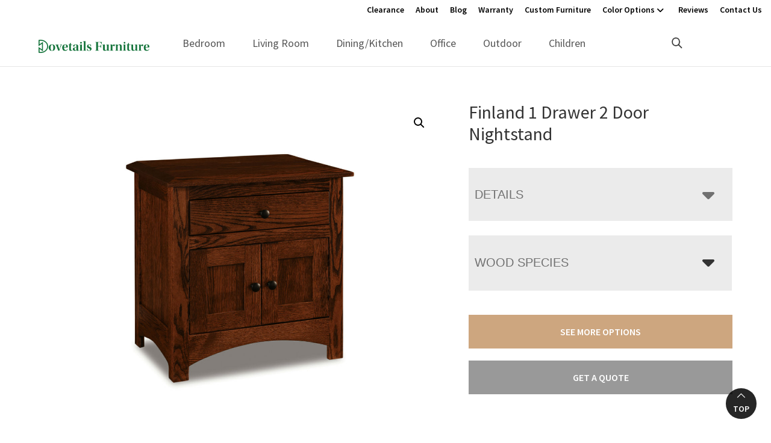

--- FILE ---
content_type: text/html; charset=UTF-8
request_url: https://dovetailsfurniture.com/product/finland-nightstand-4/
body_size: 60846
content:
<!DOCTYPE html>
<html lang="en-US">
<head >
<meta charset="UTF-8" />
<script>
var gform;gform||(document.addEventListener("gform_main_scripts_loaded",function(){gform.scriptsLoaded=!0}),document.addEventListener("gform/theme/scripts_loaded",function(){gform.themeScriptsLoaded=!0}),window.addEventListener("DOMContentLoaded",function(){gform.domLoaded=!0}),gform={domLoaded:!1,scriptsLoaded:!1,themeScriptsLoaded:!1,isFormEditor:()=>"function"==typeof InitializeEditor,callIfLoaded:function(o){return!(!gform.domLoaded||!gform.scriptsLoaded||!gform.themeScriptsLoaded&&!gform.isFormEditor()||(gform.isFormEditor()&&console.warn("The use of gform.initializeOnLoaded() is deprecated in the form editor context and will be removed in Gravity Forms 3.1."),o(),0))},initializeOnLoaded:function(o){gform.callIfLoaded(o)||(document.addEventListener("gform_main_scripts_loaded",()=>{gform.scriptsLoaded=!0,gform.callIfLoaded(o)}),document.addEventListener("gform/theme/scripts_loaded",()=>{gform.themeScriptsLoaded=!0,gform.callIfLoaded(o)}),window.addEventListener("DOMContentLoaded",()=>{gform.domLoaded=!0,gform.callIfLoaded(o)}))},hooks:{action:{},filter:{}},addAction:function(o,r,e,t){gform.addHook("action",o,r,e,t)},addFilter:function(o,r,e,t){gform.addHook("filter",o,r,e,t)},doAction:function(o){gform.doHook("action",o,arguments)},applyFilters:function(o){return gform.doHook("filter",o,arguments)},removeAction:function(o,r){gform.removeHook("action",o,r)},removeFilter:function(o,r,e){gform.removeHook("filter",o,r,e)},addHook:function(o,r,e,t,n){null==gform.hooks[o][r]&&(gform.hooks[o][r]=[]);var d=gform.hooks[o][r];null==n&&(n=r+"_"+d.length),gform.hooks[o][r].push({tag:n,callable:e,priority:t=null==t?10:t})},doHook:function(r,o,e){var t;if(e=Array.prototype.slice.call(e,1),null!=gform.hooks[r][o]&&((o=gform.hooks[r][o]).sort(function(o,r){return o.priority-r.priority}),o.forEach(function(o){"function"!=typeof(t=o.callable)&&(t=window[t]),"action"==r?t.apply(null,e):e[0]=t.apply(null,e)})),"filter"==r)return e[0]},removeHook:function(o,r,t,n){var e;null!=gform.hooks[o][r]&&(e=(e=gform.hooks[o][r]).filter(function(o,r,e){return!!(null!=n&&n!=o.tag||null!=t&&t!=o.priority)}),gform.hooks[o][r]=e)}});
</script>

<meta name="viewport" content="width=device-width, initial-scale=1" />
<meta name='robots' content='index, follow, max-image-preview:large, max-snippet:-1, max-video-preview:-1' />
	<style>img:is([sizes="auto" i], [sizes^="auto," i]) { contain-intrinsic-size: 3000px 1500px }</style>
	
	<!-- This site is optimized with the Yoast SEO plugin v26.8 - https://yoast.com/product/yoast-seo-wordpress/ -->
	<title>Finland 1 Drawer 2 Door Nightstand | Dovetails Furniture</title>
<link data-rocket-preload as="style" href="https://fonts.googleapis.com/css?family=Source%20Sans%20Pro%3A400%2C400i%2C600%2C700&#038;display=swap" rel="preload">
<link href="https://fonts.googleapis.com/css?family=Source%20Sans%20Pro%3A400%2C400i%2C600%2C700&#038;display=swap" media="print" onload="this.media=&#039;all&#039;" rel="stylesheet">
<noscript data-wpr-hosted-gf-parameters=""><link rel="stylesheet" href="https://fonts.googleapis.com/css?family=Source%20Sans%20Pro%3A400%2C400i%2C600%2C700&#038;display=swap"></noscript>
	<meta name="description" content="Amish made Finland 1 Drawer 2 Door Nightstand. Explore our selection of bedroom, dining room, living room, office, and outdoor furniture. Eugene, OR" />
	<link rel="canonical" href="https://dovetailsfurniture.com/product/finland-nightstand-4/" />
	<meta property="og:locale" content="en_US" />
	<meta property="og:type" content="article" />
	<meta property="og:title" content="Finland 1 Drawer 2 Door Nightstand | Dovetails Furniture" />
	<meta property="og:description" content="Amish made Finland 1 Drawer 2 Door Nightstand. Explore our selection of bedroom, dining room, living room, office, and outdoor furniture. Eugene, OR" />
	<meta property="og:url" content="https://dovetailsfurniture.com/product/finland-nightstand-4/" />
	<meta property="og:site_name" content="Dovetails Furniture" />
	<meta property="article:modified_time" content="2025-09-25T04:30:50+00:00" />
	<meta property="og:image" content="https://cdn.dovetailsfurniture.com/wp-content/uploads/2024/10/JRFN-026.jpg" />
	<meta property="og:image:width" content="1200" />
	<meta property="og:image:height" content="1000" />
	<meta property="og:image:type" content="image/jpeg" />
	<meta name="twitter:card" content="summary_large_image" />
	<script type="application/ld+json" class="yoast-schema-graph">{"@context":"https://schema.org","@graph":[{"@type":"WebPage","@id":"https://dovetailsfurniture.com/product/finland-nightstand-4/","url":"https://dovetailsfurniture.com/product/finland-nightstand-4/","name":"Finland 1 Drawer 2 Door Nightstand | Dovetails Furniture","isPartOf":{"@id":"https://dovetailsfurniture.com/#website"},"primaryImageOfPage":{"@id":"https://dovetailsfurniture.com/product/finland-nightstand-4/#primaryimage"},"image":{"@id":"https://dovetailsfurniture.com/product/finland-nightstand-4/#primaryimage"},"thumbnailUrl":"https://cdn.dovetailsfurniture.com/wp-content/uploads/2025/08/JRFN-026.jpg","datePublished":"2024-03-19T16:33:23+00:00","dateModified":"2025-09-25T04:30:50+00:00","description":"Amish made Finland 1 Drawer 2 Door Nightstand. Explore our selection of bedroom, dining room, living room, office, and outdoor furniture. Eugene, OR","breadcrumb":{"@id":"https://dovetailsfurniture.com/product/finland-nightstand-4/#breadcrumb"},"inLanguage":"en-US","potentialAction":[{"@type":"ReadAction","target":["https://dovetailsfurniture.com/product/finland-nightstand-4/"]}]},{"@type":"ImageObject","inLanguage":"en-US","@id":"https://dovetailsfurniture.com/product/finland-nightstand-4/#primaryimage","url":"https://cdn.dovetailsfurniture.com/wp-content/uploads/2025/08/JRFN-026.jpg","contentUrl":"https://cdn.dovetailsfurniture.com/wp-content/uploads/2025/08/JRFN-026.jpg","width":1200,"height":1000},{"@type":"BreadcrumbList","@id":"https://dovetailsfurniture.com/product/finland-nightstand-4/#breadcrumb","itemListElement":[{"@type":"ListItem","position":1,"name":"Home","item":"https://dovetailsfurniture.com/"},{"@type":"ListItem","position":2,"name":"Products","item":"https://dovetailsfurniture.com/shop/"},{"@type":"ListItem","position":3,"name":"Finland 1 Drawer 2 Door Nightstand"}]},{"@type":"WebSite","@id":"https://dovetailsfurniture.com/#website","url":"https://dovetailsfurniture.com/","name":"Dovetails Furniture","description":"Amish Furniture","publisher":{"@id":"https://dovetailsfurniture.com/#organization"},"potentialAction":[{"@type":"SearchAction","target":{"@type":"EntryPoint","urlTemplate":"https://dovetailsfurniture.com/?s={search_term_string}"},"query-input":{"@type":"PropertyValueSpecification","valueRequired":true,"valueName":"search_term_string"}}],"inLanguage":"en-US"},{"@type":"Organization","@id":"https://dovetailsfurniture.com/#organization","name":"Dovetails Furniture","url":"https://dovetailsfurniture.com/","logo":{"@type":"ImageObject","inLanguage":"en-US","@id":"https://dovetailsfurniture.com/#/schema/logo/image/","url":"https://cdn.dovetailsfurniture.com/wp-content/uploads/2023/12/Dovetails-Furniture-Icon.png","contentUrl":"https://cdn.dovetailsfurniture.com/wp-content/uploads/2023/12/Dovetails-Furniture-Icon.png","width":512,"height":512,"caption":"Dovetails Furniture"},"image":{"@id":"https://dovetailsfurniture.com/#/schema/logo/image/"}}]}</script>
	<!-- / Yoast SEO plugin. -->


<link rel='dns-prefetch' href='//fonts.googleapis.com' />
<link href='https://fonts.gstatic.com' crossorigin rel='preconnect' />
<link rel="alternate" type="application/rss+xml" title="Dovetails Furniture &raquo; Feed" href="https://dovetailsfurniture.com/feed/" />
<link rel="alternate" type="application/rss+xml" title="Dovetails Furniture &raquo; Comments Feed" href="https://dovetailsfurniture.com/comments/feed/" />
<link rel="alternate" type="application/rss+xml" title="Dovetails Furniture &raquo; Finland 1 Drawer 2 Door Nightstand Comments Feed" href="https://dovetailsfurniture.com/product/finland-nightstand-4/feed/" />
<link rel='stylesheet' id='font-awesome-css' href='https://dovetailsfurniture.com/wp-content/plugins/load-more-products-for-woocommerce/berocket/assets/css/font-awesome.min.css?ver=6.8.3' media='all' />
<link rel='stylesheet' id='genesis-blocks-style-css-css' href='https://dovetailsfurniture.com/wp-content/plugins/genesis-page-builder/vendor/genesis/blocks/dist/style-blocks.build.css?ver=1765208456' media='all' />
<link rel='stylesheet' id='viztech-genesis-css' href='https://dovetailsfurniture.com/wp-content/themes/viztech-genesis/style.css?ver=0.0.12' media='all' />
<style id='viztech-genesis-inline-css'>


		a,
		.entry-title a:focus,
		.entry-title a:hover,
		.genesis-nav-menu a:focus,
		.genesis-nav-menu a:hover,
		.genesis-nav-menu .current-menu-item > a,
		.genesis-nav-menu .sub-menu .current-menu-item > a:focus,
		.genesis-nav-menu .sub-menu .current-menu-item > a:hover,
		.menu-toggle:focus,
		.menu-toggle:hover,
		.sub-menu-toggle:focus,
		.sub-menu-toggle:hover {
			color: #007d91;
		}

		

		button:focus,
		button:hover,
		input[type="button"]:focus,
		input[type="button"]:hover,
		input[type="reset"]:focus,
		input[type="reset"]:hover,
		input[type="submit"]:focus,
		input[type="submit"]:hover,
		input[type="reset"]:focus,
		input[type="reset"]:hover,
		input[type="submit"]:focus,
		input[type="submit"]:hover,
		.site-container div.wpforms-container-full .wpforms-form input[type="submit"]:focus,
		.site-container div.wpforms-container-full .wpforms-form input[type="submit"]:hover,
		.site-container div.wpforms-container-full .wpforms-form button[type="submit"]:focus,
		.site-container div.wpforms-container-full .wpforms-form button[type="submit"]:hover,
		.button:focus,
		.button:hover {
			background-color: #000000;
			color: #ffffff;
		}

		@media only screen and (min-width: 960px) {
			.genesis-nav-menu > .menu-highlight > a:hover,
			.genesis-nav-menu > .menu-highlight > a:focus,
			.genesis-nav-menu > .menu-highlight.current-menu-item > a {
				background-color: #000000;
				color: #ffffff;
			}
		}
		
		.wp-custom-logo .site-container .custom-logo-link {
			aspect-ratio: 350/36;
		}
		
		.wp-custom-logo .title-area {
			padding-top: 17px;
		}
		
</style>
<style id='wp-emoji-styles-inline-css'>

	img.wp-smiley, img.emoji {
		display: inline !important;
		border: none !important;
		box-shadow: none !important;
		height: 1em !important;
		width: 1em !important;
		margin: 0 0.07em !important;
		vertical-align: -0.1em !important;
		background: none !important;
		padding: 0 !important;
	}
</style>
<link rel='stylesheet' id='wp-block-library-css' href='https://dovetailsfurniture.com/wp-includes/css/dist/block-library/style.min.css?ver=6.8.3' media='all' />
<style id='classic-theme-styles-inline-css'>
/*! This file is auto-generated */
.wp-block-button__link{color:#fff;background-color:#32373c;border-radius:9999px;box-shadow:none;text-decoration:none;padding:calc(.667em + 2px) calc(1.333em + 2px);font-size:1.125em}.wp-block-file__button{background:#32373c;color:#fff;text-decoration:none}
</style>
<style id='tbc-woo-trio-style-inline-css'>
.wc-trio-grid {
	display: grid;
	grid-template-columns: 1fr 1fr 1fr;
	gap: 40px;
	max-width: 1400px;
	margin: 0 auto;
	padding: 20px;
}

.wc-trio-card {
	background: #fff;
	border-radius: 12px;
	padding: 30px 25px;
	box-shadow: 0 8px 25px rgba(0,0,0,0.09);
	position: relative;
	transition: transform .3s;
	text-align: center;
}

/* Featured card: width/style from CSS, color from inline style (with PHP fallback) */
.wc-trio-card--popular {
	border-width: 2px;
	border-style: solid;
	/* border-color is set inline from PHP, defaulting to black */
	transform: scale(1.06);
	z-index: 2;
}


/* Missing card */
.wc-trio-card--missing {
	border: 2px dashed rgba(0, 0, 0, 0.2);
	box-shadow: none;
}


/* Image */
.wc-trio-card img {
	width: 100%;
	height: 340px;
	object-fit: cover;
	border-radius: 10px;
	margin-bottom: 20px;
}

/* Title */
.wc-trio-title {
	font-size: 20px;
	font-weight: bold;
	text-transform: uppercase;
	margin: 15px 0 10px;
	letter-spacing: 1px;
}

/* Stars */
.wc-trio-stars {
	font-size: 18px;
	margin: 12px 0;
  color: #C41E3A;
}

/* Items */
.wc-trio-items {
	text-align: left;
	margin: 20px 0;
	line-height: 1.8;
}

/* Button: keep layout/padding, let theme classes handle colors as much as possible */
/* Keep the trio buttons from stretching full height in Genesis/Divi layouts */
.wc-trio-card .wc-trio-button {
	display: inline-block;
	height: auto !important;
	line-height: 1.3 !important;
	width: auto;
	align-self: center; /* if parent is flex, don’t stretch */
	padding: 14px 40px; /* keep your nice pill size */
}

/* If Genesis/Divi set .button or .et_pb_button to display:block/100% width, tame it here */
.wc-trio-card .wc-trio-button.button,
.wc-trio-card .wc-trio-button.et_pb_button,
.wc-trio-card .wc-trio-button.wp-block-button__link {
	display: inline-block;
	width: auto;
}


/* Optional: don’t fight theme hover colors */
.wc-trio-button:hover {
	text-decoration: none;
}

/* You can keep / remove this if you want stacking on mobile */
@media (max-width: 960px) {
	.wc-trio-grid {
		grid-template-columns: 1fr;
	}
	.wc-trio-card--popular {
		transform: none;
	}
}

</style>
<link rel='stylesheet' id='eedee-gutenslider-init-css' href='https://dovetailsfurniture.com/wp-content/plugins/gutenslider/build/gutenslider-init.css?ver=1699880053' media='all' />
<style id='boldblocks-svg-block-style-inline-css'>
.wp-block-boldblocks-svg-block{display:flex}.wp-block-boldblocks-svg-block,.wp-block-boldblocks-svg-block *{box-sizing:border-box}.wp-block-boldblocks-svg-block :not(.use-as-button) svg{display:block;height:100%;width:100%}.wp-block-boldblocks-svg-block .is-invert svg{transform:scaleY(-1)}.wp-block-boldblocks-svg-block .is-flip svg{transform:scaleX(-1)}.wp-block-boldblocks-svg-block .is-flip.is-invert svg{transform:scale(-1)}.wp-block-boldblocks-svg-block>.wp-block-boldblocks-svg-block__inner{display:block;line-height:0}.wp-block-boldblocks-svg-block .use-as-button{align-items:center;display:flex;justify-content:center;text-decoration:none}.wp-block-boldblocks-svg-block .use-as-button.icon-right svg{order:1}.wp-block-boldblocks-svg-block .use-as-button.is-edit .button-text{line-height:1}.wp-block-boldblocks-svg-block .use-as-button svg{height:auto!important}.wp-block-boldblocks-svg-block.svg-zindex{position:relative;z-index:var(--svg--zindex)}.wp-block-boldblocks-svg-block .svg-fill-color [fill],.wp-block-boldblocks-svg-block .svg-fill-color [fill] *,.wp-block-boldblocks-svg-block .svg-fill-color svg,.wp-block-boldblocks-svg-block .svg-fill-color svg *{fill:var(--svg--fill-color)!important}.wp-block-boldblocks-svg-block .svg-stroke-color{color:var(--svg--stroke-color)}.wp-block-boldblocks-svg-block .svg-stroke-color [stroke],.wp-block-boldblocks-svg-block .svg-stroke-color [stroke] *,.wp-block-boldblocks-svg-block .svg-stroke-color svg,.wp-block-boldblocks-svg-block .svg-stroke-color svg *{stroke:var(--svg--stroke-color)!important}.wp-block-boldblocks-svg-block .svg-background-color{background:var(--svg--background-color)}.wp-block-boldblocks-svg-block .svg-text-color{color:var(--svg--text-color)}.wp-block-boldblocks-svg-block .use-as-button.svg-svg-width svg{width:var(--svg--svg-width)!important}.wp-block-boldblocks-svg-block .use-as-button.svg-gap{gap:var(--svg--gap)!important}.wp-block-boldblocks-svg-block .svg-shadow{box-shadow:var(--svg--shadow)}

.sm-svg-margin-top{margin-top:var(--svg--margin-top) !important;}.sm-svg-margin-right{margin-right:var(--svg--margin-right) !important;}.sm-svg-margin-bottom{margin-bottom:var(--svg--margin-bottom) !important;}.sm-svg-margin-left{margin-left:var(--svg--margin-left) !important;}@media(min-width:768px){.md-svg-margin-top{margin-top:var(--svg--margin-top) !important;}.md-svg-margin-right{margin-right:var(--svg--margin-right) !important;}.md-svg-margin-bottom{margin-bottom:var(--svg--margin-bottom) !important;}.md-svg-margin-left{margin-left:var(--svg--margin-left) !important;}}@media(min-width:1024px){.lg-svg-margin-top{margin-top:var(--svg--margin-top) !important;}.lg-svg-margin-right{margin-right:var(--svg--margin-right) !important;}.lg-svg-margin-bottom{margin-bottom:var(--svg--margin-bottom) !important;}.lg-svg-margin-left{margin-left:var(--svg--margin-left) !important;}}.sm-svg-justify-alignment{display: flex;justify-content:var(--svg--justify-alignment) !important;}@media(min-width:768px){.md-svg-justify-alignment{display: flex;justify-content:var(--svg--justify-alignment) !important;}}@media(min-width:1024px){.lg-svg-justify-alignment{display: flex;justify-content:var(--svg--justify-alignment) !important;}}.sm-svg-width{width:var(--svg--width) !important;}@media(min-width:768px){.md-svg-width{width:var(--svg--width) !important;}}@media(min-width:1024px){.lg-svg-width{width:var(--svg--width) !important;}}.sm-svg-height{height:var(--svg--height) !important;}@media(min-width:768px){.md-svg-height{height:var(--svg--height) !important;}}@media(min-width:1024px){.lg-svg-height{height:var(--svg--height) !important;}}.sm-svg-padding-top{padding-top:var(--svg--padding-top) !important;}.sm-svg-padding-right{padding-right:var(--svg--padding-right) !important;}.sm-svg-padding-bottom{padding-bottom:var(--svg--padding-bottom) !important;}.sm-svg-padding-left{padding-left:var(--svg--padding-left) !important;}@media(min-width:768px){.md-svg-padding-top{padding-top:var(--svg--padding-top) !important;}.md-svg-padding-right{padding-right:var(--svg--padding-right) !important;}.md-svg-padding-bottom{padding-bottom:var(--svg--padding-bottom) !important;}.md-svg-padding-left{padding-left:var(--svg--padding-left) !important;}}@media(min-width:1024px){.lg-svg-padding-top{padding-top:var(--svg--padding-top) !important;}.lg-svg-padding-right{padding-right:var(--svg--padding-right) !important;}.lg-svg-padding-bottom{padding-bottom:var(--svg--padding-bottom) !important;}.lg-svg-padding-left{padding-left:var(--svg--padding-left) !important;}}.sm-svg-border{border:var(--svg--border) !important;}@media(min-width:768px){.md-svg-border{border:var(--svg--border) !important;}}@media(min-width:1024px){.lg-svg-border{border:var(--svg--border) !important;}}.sm-svg-border-radius{border-radius: var(--svg--border-radius) !important;}@media(min-width:768px){.md-svg-border-radius{border-radius: var(--svg--border-radius) !important;}}@media(min-width:1024px){.lg-svg-border-radius{border-radius: var(--svg--border-radius) !important;}}
</style>
<link rel='stylesheet' id='wp-components-css' href='https://dovetailsfurniture.com/wp-includes/css/dist/components/style.min.css?ver=6.8.3' media='all' />
<link rel='stylesheet' id='wp-preferences-css' href='https://dovetailsfurniture.com/wp-includes/css/dist/preferences/style.min.css?ver=6.8.3' media='all' />
<link rel='stylesheet' id='wp-block-editor-css' href='https://dovetailsfurniture.com/wp-includes/css/dist/block-editor/style.min.css?ver=6.8.3' media='all' />
<link rel='stylesheet' id='popup-maker-block-library-style-css' href='https://dovetailsfurniture.com/wp-content/plugins/popup-maker/dist/packages/block-library-style.css?ver=dbea705cfafe089d65f1' media='all' />
<style id='global-styles-inline-css'>
:root{--wp--preset--aspect-ratio--square: 1;--wp--preset--aspect-ratio--4-3: 4/3;--wp--preset--aspect-ratio--3-4: 3/4;--wp--preset--aspect-ratio--3-2: 3/2;--wp--preset--aspect-ratio--2-3: 2/3;--wp--preset--aspect-ratio--16-9: 16/9;--wp--preset--aspect-ratio--9-16: 9/16;--wp--preset--color--black: #000000;--wp--preset--color--cyan-bluish-gray: #abb8c3;--wp--preset--color--white: #ffffff;--wp--preset--color--pale-pink: #f78da7;--wp--preset--color--vivid-red: #cf2e2e;--wp--preset--color--luminous-vivid-orange: #ff6900;--wp--preset--color--luminous-vivid-amber: #fcb900;--wp--preset--color--light-green-cyan: #7bdcb5;--wp--preset--color--vivid-green-cyan: #00d084;--wp--preset--color--pale-cyan-blue: #8ed1fc;--wp--preset--color--vivid-cyan-blue: #0693e3;--wp--preset--color--vivid-purple: #9b51e0;--wp--preset--color--theme-primary: #007d91;--wp--preset--color--theme-secondary: #000000;--wp--preset--gradient--vivid-cyan-blue-to-vivid-purple: linear-gradient(135deg,rgba(6,147,227,1) 0%,rgb(155,81,224) 100%);--wp--preset--gradient--light-green-cyan-to-vivid-green-cyan: linear-gradient(135deg,rgb(122,220,180) 0%,rgb(0,208,130) 100%);--wp--preset--gradient--luminous-vivid-amber-to-luminous-vivid-orange: linear-gradient(135deg,rgba(252,185,0,1) 0%,rgba(255,105,0,1) 100%);--wp--preset--gradient--luminous-vivid-orange-to-vivid-red: linear-gradient(135deg,rgba(255,105,0,1) 0%,rgb(207,46,46) 100%);--wp--preset--gradient--very-light-gray-to-cyan-bluish-gray: linear-gradient(135deg,rgb(238,238,238) 0%,rgb(169,184,195) 100%);--wp--preset--gradient--cool-to-warm-spectrum: linear-gradient(135deg,rgb(74,234,220) 0%,rgb(151,120,209) 20%,rgb(207,42,186) 40%,rgb(238,44,130) 60%,rgb(251,105,98) 80%,rgb(254,248,76) 100%);--wp--preset--gradient--blush-light-purple: linear-gradient(135deg,rgb(255,206,236) 0%,rgb(152,150,240) 100%);--wp--preset--gradient--blush-bordeaux: linear-gradient(135deg,rgb(254,205,165) 0%,rgb(254,45,45) 50%,rgb(107,0,62) 100%);--wp--preset--gradient--luminous-dusk: linear-gradient(135deg,rgb(255,203,112) 0%,rgb(199,81,192) 50%,rgb(65,88,208) 100%);--wp--preset--gradient--pale-ocean: linear-gradient(135deg,rgb(255,245,203) 0%,rgb(182,227,212) 50%,rgb(51,167,181) 100%);--wp--preset--gradient--electric-grass: linear-gradient(135deg,rgb(202,248,128) 0%,rgb(113,206,126) 100%);--wp--preset--gradient--midnight: linear-gradient(135deg,rgb(2,3,129) 0%,rgb(40,116,252) 100%);--wp--preset--font-size--small: 12px;--wp--preset--font-size--medium: 20px;--wp--preset--font-size--large: 28px;--wp--preset--font-size--x-large: 42px;--wp--preset--font-size--normal: 18px;--wp--preset--font-size--larger: 32px;--wp--preset--spacing--20: 0.44rem;--wp--preset--spacing--30: 0.67rem;--wp--preset--spacing--40: 1rem;--wp--preset--spacing--50: 1.5rem;--wp--preset--spacing--60: 2.25rem;--wp--preset--spacing--70: 3.38rem;--wp--preset--spacing--80: 5.06rem;--wp--preset--shadow--natural: 6px 6px 9px rgba(0, 0, 0, 0.2);--wp--preset--shadow--deep: 12px 12px 50px rgba(0, 0, 0, 0.4);--wp--preset--shadow--sharp: 6px 6px 0px rgba(0, 0, 0, 0.2);--wp--preset--shadow--outlined: 6px 6px 0px -3px rgba(255, 255, 255, 1), 6px 6px rgba(0, 0, 0, 1);--wp--preset--shadow--crisp: 6px 6px 0px rgba(0, 0, 0, 1);}:where(.is-layout-flex){gap: 0.5em;}:where(.is-layout-grid){gap: 0.5em;}body .is-layout-flex{display: flex;}.is-layout-flex{flex-wrap: wrap;align-items: center;}.is-layout-flex > :is(*, div){margin: 0;}body .is-layout-grid{display: grid;}.is-layout-grid > :is(*, div){margin: 0;}:where(.wp-block-columns.is-layout-flex){gap: 2em;}:where(.wp-block-columns.is-layout-grid){gap: 2em;}:where(.wp-block-post-template.is-layout-flex){gap: 1.25em;}:where(.wp-block-post-template.is-layout-grid){gap: 1.25em;}.has-black-color{color: var(--wp--preset--color--black) !important;}.has-cyan-bluish-gray-color{color: var(--wp--preset--color--cyan-bluish-gray) !important;}.has-white-color{color: var(--wp--preset--color--white) !important;}.has-pale-pink-color{color: var(--wp--preset--color--pale-pink) !important;}.has-vivid-red-color{color: var(--wp--preset--color--vivid-red) !important;}.has-luminous-vivid-orange-color{color: var(--wp--preset--color--luminous-vivid-orange) !important;}.has-luminous-vivid-amber-color{color: var(--wp--preset--color--luminous-vivid-amber) !important;}.has-light-green-cyan-color{color: var(--wp--preset--color--light-green-cyan) !important;}.has-vivid-green-cyan-color{color: var(--wp--preset--color--vivid-green-cyan) !important;}.has-pale-cyan-blue-color{color: var(--wp--preset--color--pale-cyan-blue) !important;}.has-vivid-cyan-blue-color{color: var(--wp--preset--color--vivid-cyan-blue) !important;}.has-vivid-purple-color{color: var(--wp--preset--color--vivid-purple) !important;}.has-black-background-color{background-color: var(--wp--preset--color--black) !important;}.has-cyan-bluish-gray-background-color{background-color: var(--wp--preset--color--cyan-bluish-gray) !important;}.has-white-background-color{background-color: var(--wp--preset--color--white) !important;}.has-pale-pink-background-color{background-color: var(--wp--preset--color--pale-pink) !important;}.has-vivid-red-background-color{background-color: var(--wp--preset--color--vivid-red) !important;}.has-luminous-vivid-orange-background-color{background-color: var(--wp--preset--color--luminous-vivid-orange) !important;}.has-luminous-vivid-amber-background-color{background-color: var(--wp--preset--color--luminous-vivid-amber) !important;}.has-light-green-cyan-background-color{background-color: var(--wp--preset--color--light-green-cyan) !important;}.has-vivid-green-cyan-background-color{background-color: var(--wp--preset--color--vivid-green-cyan) !important;}.has-pale-cyan-blue-background-color{background-color: var(--wp--preset--color--pale-cyan-blue) !important;}.has-vivid-cyan-blue-background-color{background-color: var(--wp--preset--color--vivid-cyan-blue) !important;}.has-vivid-purple-background-color{background-color: var(--wp--preset--color--vivid-purple) !important;}.has-black-border-color{border-color: var(--wp--preset--color--black) !important;}.has-cyan-bluish-gray-border-color{border-color: var(--wp--preset--color--cyan-bluish-gray) !important;}.has-white-border-color{border-color: var(--wp--preset--color--white) !important;}.has-pale-pink-border-color{border-color: var(--wp--preset--color--pale-pink) !important;}.has-vivid-red-border-color{border-color: var(--wp--preset--color--vivid-red) !important;}.has-luminous-vivid-orange-border-color{border-color: var(--wp--preset--color--luminous-vivid-orange) !important;}.has-luminous-vivid-amber-border-color{border-color: var(--wp--preset--color--luminous-vivid-amber) !important;}.has-light-green-cyan-border-color{border-color: var(--wp--preset--color--light-green-cyan) !important;}.has-vivid-green-cyan-border-color{border-color: var(--wp--preset--color--vivid-green-cyan) !important;}.has-pale-cyan-blue-border-color{border-color: var(--wp--preset--color--pale-cyan-blue) !important;}.has-vivid-cyan-blue-border-color{border-color: var(--wp--preset--color--vivid-cyan-blue) !important;}.has-vivid-purple-border-color{border-color: var(--wp--preset--color--vivid-purple) !important;}.has-vivid-cyan-blue-to-vivid-purple-gradient-background{background: var(--wp--preset--gradient--vivid-cyan-blue-to-vivid-purple) !important;}.has-light-green-cyan-to-vivid-green-cyan-gradient-background{background: var(--wp--preset--gradient--light-green-cyan-to-vivid-green-cyan) !important;}.has-luminous-vivid-amber-to-luminous-vivid-orange-gradient-background{background: var(--wp--preset--gradient--luminous-vivid-amber-to-luminous-vivid-orange) !important;}.has-luminous-vivid-orange-to-vivid-red-gradient-background{background: var(--wp--preset--gradient--luminous-vivid-orange-to-vivid-red) !important;}.has-very-light-gray-to-cyan-bluish-gray-gradient-background{background: var(--wp--preset--gradient--very-light-gray-to-cyan-bluish-gray) !important;}.has-cool-to-warm-spectrum-gradient-background{background: var(--wp--preset--gradient--cool-to-warm-spectrum) !important;}.has-blush-light-purple-gradient-background{background: var(--wp--preset--gradient--blush-light-purple) !important;}.has-blush-bordeaux-gradient-background{background: var(--wp--preset--gradient--blush-bordeaux) !important;}.has-luminous-dusk-gradient-background{background: var(--wp--preset--gradient--luminous-dusk) !important;}.has-pale-ocean-gradient-background{background: var(--wp--preset--gradient--pale-ocean) !important;}.has-electric-grass-gradient-background{background: var(--wp--preset--gradient--electric-grass) !important;}.has-midnight-gradient-background{background: var(--wp--preset--gradient--midnight) !important;}.has-small-font-size{font-size: var(--wp--preset--font-size--small) !important;}.has-medium-font-size{font-size: var(--wp--preset--font-size--medium) !important;}.has-large-font-size{font-size: var(--wp--preset--font-size--large) !important;}.has-x-large-font-size{font-size: var(--wp--preset--font-size--x-large) !important;}
:where(.wp-block-post-template.is-layout-flex){gap: 1.25em;}:where(.wp-block-post-template.is-layout-grid){gap: 1.25em;}
:where(.wp-block-columns.is-layout-flex){gap: 2em;}:where(.wp-block-columns.is-layout-grid){gap: 2em;}
:root :where(.wp-block-pullquote){font-size: 1.5em;line-height: 1.6;}
</style>
<link rel='stylesheet' id='banner-360-style-css' href='https://dovetailsfurniture.com/wp-content/plugins/banner-360/public/css/banner-360-public.css?ver=1.1.3' media='all' />
<link rel='stylesheet' id='echo-css' href='https://dovetailsfurniture.com/wp-content/plugins/echo/public/css/echo-public.css?ver=1.0.25' media='all' />
<link rel='stylesheet' id='genesis-page-builder-frontend-styles-css' href='https://dovetailsfurniture.com/wp-content/plugins/genesis-page-builder/build/style-blocks.css?ver=1765208456' media='all' />
<link rel='stylesheet' id='photoswipe-css' href='https://dovetailsfurniture.com/wp-content/plugins/woocommerce/assets/css/photoswipe/photoswipe.min.css?ver=10.4.3' media='all' />
<link rel='stylesheet' id='photoswipe-default-skin-css' href='https://dovetailsfurniture.com/wp-content/plugins/woocommerce/assets/css/photoswipe/default-skin/default-skin.min.css?ver=10.4.3' media='all' />
<link rel='stylesheet' id='woocommerce-layout-css' href='https://dovetailsfurniture.com/wp-content/plugins/woocommerce/assets/css/woocommerce-layout.css?ver=10.4.3' media='all' />
<link rel='stylesheet' id='woocommerce-smallscreen-css' href='https://dovetailsfurniture.com/wp-content/plugins/woocommerce/assets/css/woocommerce-smallscreen.css?ver=10.4.3' media='only screen and (max-width: 860px)' />
<link rel='stylesheet' id='woocommerce-general-css' href='https://dovetailsfurniture.com/wp-content/plugins/woocommerce/assets/css/woocommerce.css?ver=10.4.3' media='all' />
<link rel='stylesheet' id='viztech-genesis-woocommerce-styles-css' href='https://dovetailsfurniture.com/wp-content/themes/viztech-genesis/lib/woocommerce/genesis-sample-woocommerce.css?ver=0.0.12' media='screen' />
<style id='viztech-genesis-woocommerce-styles-inline-css'>


		.woocommerce div.product p.price,
		.woocommerce div.product span.price,
		.woocommerce div.product .woocommerce-tabs ul.tabs li a:hover,
		.woocommerce div.product .woocommerce-tabs ul.tabs li a:focus,
		.woocommerce ul.products li.product h3:hover,
		.woocommerce ul.products li.product .price,
		.woocommerce .woocommerce-breadcrumb a:hover,
		.woocommerce .woocommerce-breadcrumb a:focus,
		.woocommerce .widget_layered_nav ul li.chosen a::before,
		.woocommerce .widget_layered_nav_filters ul li a::before,
		.woocommerce .widget_rating_filter ul li.chosen a::before {
			color: #007d91;
		}

	
		.woocommerce a.button:hover,
		.woocommerce a.button:focus,
		.woocommerce a.button.alt:hover,
		.woocommerce a.button.alt:focus,
		.woocommerce button.button:hover,
		.woocommerce button.button:focus,
		.woocommerce button.button.alt:hover,
		.woocommerce button.button.alt:focus,
		.woocommerce input.button:hover,
		.woocommerce input.button:focus,
		.woocommerce input.button.alt:hover,
		.woocommerce input.button.alt:focus,
		.woocommerce input[type="submit"]:hover,
		.woocommerce input[type="submit"]:focus,
		.woocommerce span.onsale,
		.woocommerce #respond input#submit:hover,
		.woocommerce #respond input#submit:focus,
		.woocommerce #respond input#submit.alt:hover,
		.woocommerce #respond input#submit.alt:focus,
		.woocommerce.widget_price_filter .ui-slider .ui-slider-handle,
		.woocommerce.widget_price_filter .ui-slider .ui-slider-range {
			background-color: #000000;
			color: #ffffff;
		}

		.woocommerce-error,
		.woocommerce-info,
		.woocommerce-message {
			border-top-color: #000000;
		}

		.woocommerce-error::before,
		.woocommerce-info::before,
		.woocommerce-message::before {
			color: #000000;
		}

	
</style>
<style id='woocommerce-inline-inline-css'>
.woocommerce form .form-row .required { visibility: visible; }
</style>
<link rel='stylesheet' id='brb-public-main-css-css' href='https://dovetailsfurniture.com/wp-content/plugins/business-reviews-bundle/assets/css/public-main.css?ver=1.9.114' media='all' />
<link rel='stylesheet' id='megamenu-css' href='https://dovetailsfurniture.com/wp-content/uploads/maxmegamenu/style.css?ver=44659d' media='all' />
<link rel='stylesheet' id='dashicons-css' href='https://dovetailsfurniture.com/wp-includes/css/dashicons.min.css?ver=6.8.3' media='all' />
<link rel='stylesheet' id='swatches-and-photos-css' href='https://dovetailsfurniture.com/wp-content/plugins/woocommerce-variation-swatches-and-photos/assets/css/swatches-and-photos.css?ver=3.0.6' media='all' />

<link rel='stylesheet' id='viztech-css' href='https://dovetailsfurniture.com/wp-content/themes/viztech-genesis/lib/css/viztech-custom.css?ver=1769362386' media='all' />
<link rel='stylesheet' id='viztech-genesis-gutenberg-css' href='https://dovetailsfurniture.com/wp-content/themes/viztech-genesis/lib/gutenberg/front-end.css?ver=0.0.12' media='all' />
<style id='viztech-genesis-gutenberg-inline-css'>
.gb-block-post-grid .gb-post-grid-items h2 a:hover {
	color: #007d91;
}

.site-container .wp-block-button .wp-block-button__link {
	background-color: #007d91;
}

.wp-block-button .wp-block-button__link:not(.has-background),
.wp-block-button .wp-block-button__link:not(.has-background):focus,
.wp-block-button .wp-block-button__link:not(.has-background):hover {
	color: #ffffff;
}

.site-container .wp-block-button.is-style-outline .wp-block-button__link {
	color: #007d91;
}

.site-container .wp-block-button.is-style-outline .wp-block-button__link:focus,
.site-container .wp-block-button.is-style-outline .wp-block-button__link:hover {
	color: #23a0b4;
}		.site-container .has-small-font-size {
			font-size: 12px;
		}		.site-container .has-normal-font-size {
			font-size: 18px;
		}		.site-container .has-large-font-size {
			font-size: 28px;
		}		.site-container .has-larger-font-size {
			font-size: 32px;
		}		.site-container .has-theme-primary-color,
		.site-container .wp-block-button .wp-block-button__link.has-theme-primary-color,
		.site-container .wp-block-button.is-style-outline .wp-block-button__link.has-theme-primary-color {
			color: #007d91;
		}

		.site-container .has-theme-primary-background-color,
		.site-container .wp-block-button .wp-block-button__link.has-theme-primary-background-color,
		.site-container .wp-block-pullquote.is-style-solid-color.has-theme-primary-background-color {
			background-color: #007d91;
		}		.site-container .has-theme-secondary-color,
		.site-container .wp-block-button .wp-block-button__link.has-theme-secondary-color,
		.site-container .wp-block-button.is-style-outline .wp-block-button__link.has-theme-secondary-color {
			color: #000000;
		}

		.site-container .has-theme-secondary-background-color,
		.site-container .wp-block-button .wp-block-button__link.has-theme-secondary-background-color,
		.site-container .wp-block-pullquote.is-style-solid-color.has-theme-secondary-background-color {
			background-color: #000000;
		}
</style>
<link rel='stylesheet' id='searchwp-forms-css' href='https://dovetailsfurniture.com/wp-content/plugins/searchwp-live-ajax-search/assets/styles/frontend/search-forms.min.css?ver=1.8.7' media='all' />
<link rel='stylesheet' id='searchwp-live-search-css' href='https://dovetailsfurniture.com/wp-content/plugins/searchwp-live-ajax-search/assets/styles/style.min.css?ver=1.8.7' media='all' />
<style id='searchwp-live-search-inline-css'>
.searchwp-live-search-result .searchwp-live-search-result--title a {
  font-size: 16px;
}
.searchwp-live-search-result .searchwp-live-search-result--price {
  font-size: 14px;
}
.searchwp-live-search-result .searchwp-live-search-result--add-to-cart .button {
  font-size: 14px;
}

</style>
<link rel='stylesheet' id='wpo-frontend-fields-css' href='https://dovetailsfurniture.com/wp-content/plugins/viztech-product-options/assets/css/wpo-frontend-fields.css?ver=2.5.14' media='all' />
<link rel='stylesheet' id='frontend-options-css' href='https://dovetailsfurniture.com/wp-content/plugins/viztech-product-options/assets/css/frontend-options.css?ver=2.5.14' media='all' />
<style id='frontend-options-inline-css'>

                    /* pricing-disabled.css */ .pricing-disabled .price.wpo-price-container, .pricing-disabled .wpo-totals-container { display: none !important; } /* Ensure Barn2 product options remain visible */ .pricing-disabled .wpo-product-options { display: block !important; }

                    

                    .cart-disabled button.single_add_to_cart_button, .cart-disabled .quantity { display: none !important; }

                    
</style>
<script src="https://dovetailsfurniture.com/wp-includes/js/jquery/jquery.min.js?ver=3.7.1" id="jquery-core-js"></script>
<script src="https://dovetailsfurniture.com/wp-includes/js/jquery/jquery-migrate.min.js?ver=3.4.1" id="jquery-migrate-js"></script>
<script id="echo-js-extra">
var my_ajax_obj = {"ajax_url":"https:\/\/dovetailsfurniture.com\/wp-admin\/admin-ajax.php"};
</script>
<script src="https://dovetailsfurniture.com/wp-content/plugins/echo/public/js/echo-public.js?ver=1.0.25" id="echo-js"></script>
<script src="https://dovetailsfurniture.com/wp-content/plugins/woocommerce/assets/js/jquery-blockui/jquery.blockUI.min.js?ver=2.7.0-wc.10.4.3" id="wc-jquery-blockui-js" defer data-wp-strategy="defer"></script>
<script id="wc-add-to-cart-js-extra">
var wc_add_to_cart_params = {"ajax_url":"\/wp-admin\/admin-ajax.php","wc_ajax_url":"\/?wc-ajax=%%endpoint%%","i18n_view_cart":"View cart","cart_url":"https:\/\/dovetailsfurniture.com\/cart\/","is_cart":"","cart_redirect_after_add":"no"};
</script>
<script src="https://dovetailsfurniture.com/wp-content/plugins/woocommerce/assets/js/frontend/add-to-cart.min.js?ver=10.4.3" id="wc-add-to-cart-js" defer data-wp-strategy="defer"></script>
<script src="https://dovetailsfurniture.com/wp-content/plugins/woocommerce/assets/js/zoom/jquery.zoom.min.js?ver=1.7.21-wc.10.4.3" id="wc-zoom-js" defer data-wp-strategy="defer"></script>
<script src="https://dovetailsfurniture.com/wp-content/plugins/woocommerce/assets/js/flexslider/jquery.flexslider.min.js?ver=2.7.2-wc.10.4.3" id="wc-flexslider-js" defer data-wp-strategy="defer"></script>
<script src="https://dovetailsfurniture.com/wp-content/plugins/woocommerce/assets/js/photoswipe/photoswipe.min.js?ver=4.1.1-wc.10.4.3" id="wc-photoswipe-js" defer data-wp-strategy="defer"></script>
<script src="https://dovetailsfurniture.com/wp-content/plugins/woocommerce/assets/js/photoswipe/photoswipe-ui-default.min.js?ver=4.1.1-wc.10.4.3" id="wc-photoswipe-ui-default-js" defer data-wp-strategy="defer"></script>
<script id="wc-single-product-js-extra">
var wc_single_product_params = {"i18n_required_rating_text":"Please select a rating","i18n_rating_options":["1 of 5 stars","2 of 5 stars","3 of 5 stars","4 of 5 stars","5 of 5 stars"],"i18n_product_gallery_trigger_text":"View full-screen image gallery","review_rating_required":"yes","flexslider":{"rtl":false,"animation":"slide","smoothHeight":true,"directionNav":false,"controlNav":"thumbnails","slideshow":false,"animationSpeed":500,"animationLoop":false,"allowOneSlide":false},"zoom_enabled":"1","zoom_options":[],"photoswipe_enabled":"1","photoswipe_options":{"shareEl":false,"closeOnScroll":false,"history":false,"hideAnimationDuration":0,"showAnimationDuration":0},"flexslider_enabled":"1"};
</script>
<script src="https://dovetailsfurniture.com/wp-content/plugins/woocommerce/assets/js/frontend/single-product.min.js?ver=10.4.3" id="wc-single-product-js" defer data-wp-strategy="defer"></script>
<script src="https://dovetailsfurniture.com/wp-content/plugins/woocommerce/assets/js/js-cookie/js.cookie.min.js?ver=2.1.4-wc.10.4.3" id="wc-js-cookie-js" defer data-wp-strategy="defer"></script>
<script id="woocommerce-js-extra">
var woocommerce_params = {"ajax_url":"\/wp-admin\/admin-ajax.php","wc_ajax_url":"\/?wc-ajax=%%endpoint%%","i18n_password_show":"Show password","i18n_password_hide":"Hide password"};
</script>
<script src="https://dovetailsfurniture.com/wp-content/plugins/woocommerce/assets/js/frontend/woocommerce.min.js?ver=10.4.3" id="woocommerce-js" defer data-wp-strategy="defer"></script>
<script id="brb-public-main-js-js-extra">
var brb_vars = {"ajaxurl":"https:\/\/dovetailsfurniture.com\/wp-admin\/admin-ajax.php","gavatar":"https:\/\/dovetailsfurniture.com\/wp-content\/plugins\/business-reviews-bundle\/assets\/img\/google_avatar.png"};
</script>
<script defer="defer" src="https://dovetailsfurniture.com/wp-content/plugins/business-reviews-bundle/assets/js/public-main.js?ver=1.9.114" id="brb-public-main-js-js"></script>
<script src="https://dovetailsfurniture.com/wp-content/themes/viztech-genesis/lib/js/custom.js?ver=6.1.2" id="custom-style-js"></script>
<link rel="https://api.w.org/" href="https://dovetailsfurniture.com/wp-json/" /><link rel="alternate" title="JSON" type="application/json" href="https://dovetailsfurniture.com/wp-json/wp/v2/product/39496" /><link rel="EditURI" type="application/rsd+xml" title="RSD" href="https://dovetailsfurniture.com/xmlrpc.php?rsd" />
<meta name="generator" content="WordPress 6.8.3" />
<meta name="generator" content="WooCommerce 10.4.3" />
<link rel='shortlink' href='https://dovetailsfurniture.com/?p=39496' />
<link rel="alternate" title="oEmbed (JSON)" type="application/json+oembed" href="https://dovetailsfurniture.com/wp-json/oembed/1.0/embed?url=https%3A%2F%2Fdovetailsfurniture.com%2Fproduct%2Ffinland-nightstand-4%2F" />
<link rel="alternate" title="oEmbed (XML)" type="text/xml+oembed" href="https://dovetailsfurniture.com/wp-json/oembed/1.0/embed?url=https%3A%2F%2Fdovetailsfurniture.com%2Fproduct%2Ffinland-nightstand-4%2F&#038;format=xml" />
<style type="text/css">.banner-360{display:none;}</style><style type="text/css">.banner-360{background: #024985;}</style><style type="text/css">.banner-360 .banner-360-text{color: #ffffff;}</style><style type="text/css">.banner-360 .banner-360-text a{color:#f16521;}</style><style type="text/css">.banner-360{z-index: 9999;}</style><style id="banner-360-site-custom-css-dummy" type="text/css"></style><script id="banner-360-site-custom-js-dummy" type="text/javascript"></script><style></style><style>
                .lmp_load_more_button.br_lmp_button_settings .lmp_button:hover {
                    background-color: #9999ff!important;
                    color: #111111!important;
                }
                .lmp_load_more_button.br_lmp_prev_settings .lmp_button:hover {
                    background-color: #9999ff!important;
                    color: #111111!important;
                }li.product.lazy, .berocket_lgv_additional_data.lazy{opacity:0;}</style><link rel="pingback" href="https://dovetailsfurniture.com/xmlrpc.php" />
<script src="https://kit.fontawesome.com/c799eee2c1.js" crossorigin="anonymous"></script>

<!-- Global site tag (gtag.js) - Google Analytics -->
<script async src="https://www.googletagmanager.com/gtag/js?id=G-DBBNZGFG8Z"></script>
<script>
  window.dataLayer = window.dataLayer || [];
  function gtag(){dataLayer.push(arguments);}
  gtag('js', new Date());

  gtag('config', 'G-DBBNZGFG8Z');
</script>
<script type="text/javascript">
    (function(c,l,a,r,i,t,y){
        c[a]=c[a]||function(){(c[a].q=c[a].q||[]).push(arguments)};
        t=l.createElement(r);t.async=1;t.src="https://www.clarity.ms/tag/"+i;
        y=l.getElementsByTagName(r)[0];y.parentNode.insertBefore(t,y);
    })(window, document, "clarity", "script", "tb3nz5phew");
</script>	<noscript><style>.woocommerce-product-gallery{ opacity: 1 !important; }</style></noscript>
	<link rel="icon" href="https://cdn.dovetailsfurniture.com/wp-content/uploads/2023/12/cropped-Dovetails-Furniture-Icon-32x32.png" sizes="32x32" />
<link rel="icon" href="https://cdn.dovetailsfurniture.com/wp-content/uploads/2023/12/cropped-Dovetails-Furniture-Icon-192x192.png" sizes="192x192" />
<link rel="apple-touch-icon" href="https://cdn.dovetailsfurniture.com/wp-content/uploads/2023/12/cropped-Dovetails-Furniture-Icon-180x180.png" />
<meta name="msapplication-TileImage" content="https://cdn.dovetailsfurniture.com/wp-content/uploads/2023/12/cropped-Dovetails-Furniture-Icon-270x270.png" />
		<style id="wp-custom-css">
			#back-to-top{
	background: #000000;
}

/* Category Landing Page */
.cat-description-auto{
  text-align: center;
  margin-bottom: 50px;
}
.cat-description-auto h2{
  font-weight: bold;
  font-size: 27px;
}
.page-template-category-landing-page .site-inner{
  padding-top: 0 !important;
}
.viz-banner-container{
  width: 100vw;
  position: relative;
  left: calc(-50vw + 50%);
  margin-bottom: 50px;
}
.viz-banner-overlay{
  background-color: rgba(0,0,0,.3);
  height: 100%;
  width: 100%;
}
.viz-banner-text{
  color: white;
  text-align: center;
  font-size: 60px;
  padding: 210px 0;
  font-weight: bold;
}
.subcat-grid-container{
  margin-bottom: 50px;
}
.subcat-grid{
  display: grid;
  grid-template-columns: 1fr 1fr 1fr 1fr;
  grid-gap: 0 4em;
}
.sub_cat_link{
  background-color: #e2e2e2;
  text-align: center;
  padding: 25px 0;
  margin-bottom: 30px;
}
.sub_cat_link p{
  margin-bottom: 0 !important;
  font-weight: bold;
}
.reuseable-blocks-container{
  margin-bottom: 100px;
}
.reuseable-blocks-container .color-options{
  width: 100vw;
  position: relative;
  left: calc(-50vw + 50%);
  margin-bottom: 100px;
}
.reuseable-blocks-container .color-options .wp-container-3{
  width: 79% !important;
}
.term-bedroom .site-header,
.term-dining-room .site-header,
.term-living-room .site-header,
.term-office .site-header,
.term-outdoor .site-header,
.term-children .site-header{
  margin-bottom: 0px;
}
body:not(.fullwidth).term-bedroom .site-inner,
body:not(.fullwidth).term-dining-room .site-inner,
body:not(.fullwidth).term-living-room .site-inner,
body:not(.fullwidth).term-office .site-inner,
body:not(.fullwidth).term-outdoor .site-inner,
body:not(.fullwidth).term-children .site-inner{
  padding-top: 0 ;
}

/* Default Woocommerce Category Pages */
.woocommerce ul.products{
  justify-content: flex-start!important;
}



@media(max-width:959px){
  .viz-banner-container{
    max-height: 250px;
    background-size: 156%;
  }
  .viz-banner-overlay{
    max-height: 250px;
  }
  .viz-banner-text{
    padding: 108px 0;
  }
  .subcat-grid{
    grid-template-columns: 1fr 1fr;
  }
} 

	
:root{ --container:1372px; --gap:32px; }

/* Container + gutters for the reviews */
#reviews,
.wp-block-group.acbb-reviews-wrap,
.entry-content .brb-collection{
  max-width:var(--container);
  margin-inline:auto;
  padding-inline:var(--gap);
  overflow:hidden;
  box-sizing:border-box;
}

/* Keep the slider inside the container */
#reviews .brb-collection,
#reviews .brb-slider,
#reviews .brb-grid,
#reviews .slick-list,
#reviews .slick-track,
#reviews .swiper,
#reviews .swiper-container,
#reviews .swiper-wrapper,
.wp-block-group.acbb-reviews-wrap .brb-collection,
.wp-block-group.acbb-reviews-wrap .brb-slider,
.wp-block-group.acbb-reviews-wrap .brb-grid,
.wp-block-group.acbb-reviews-wrap .slick-list,
.wp-block-group.acbb-reviews-wrap .slick-track,
.wp-block-group.acbb-reviews-wrap .swiper,
.wp-block-group.acbb-reviews-wrap .swiper-container,
.wp-block-group.acbb-reviews-wrap .swiper-wrapper,
.entry-content .brb-collection .brb-slider,
.entry-content .brb-collection .slick-list,
.entry-content .brb-collection .slick-track,
.entry-content .brb-collection .swiper,
.entry-content .brb-collection .swiper-wrapper{
  width:100%!important;
  max-width:100%!important;
  margin-left:0!important;
  margin-right:0!important;
}

#reviews *{ box-sizing:border-box; }
#reviews img{ max-width:100%; height:auto; }

/* Arrow positioning + mobile */
#reviews .slick-prev, #reviews .swiper-button-prev{ left:8px!important; }
#reviews .slick-next, #reviews .swiper-button-next{ right:8px!important; }

@media (max-width:768px){
  #reviews{ padding-inline:16px; }
  #reviews .slick-prev, #reviews .slick-next,
  #reviews .swiper-button-prev, #reviews .swiper-button-next{
    display:none!important;
  }
}


/* Mobile gutters (reusable) */
@media (max-width:480px){
  /* Core content */
  .entry-content :where(p,h1,h2,h3,h4,ul,ol,blockquote,
    .wp-block-group,.wp-block-columns,.wp-block-media-text){
    padding-inline:16px;
    box-sizing:border-box;
  }
  .entry-content :where(.alignwide,.alignfull){
    margin-inline:0 !important;
    width:auto !important;
    max-width:100% !important;
  }

  /* FAQ wrapper (outside .entry-content) */
  .acbb-faq-band .acbb-faq-wrap{
    padding-inline:16px !important;
    box-sizing:border-box;
  }
}
		</style>
		<style type="text/css">/** Mega Menu CSS: fs **/</style>
<meta name="generator" content="WP Rocket 3.20.3" data-wpr-features="wpr_preload_links wpr_desktop" /></head>
<body class="wp-singular product-template-default single single-product postid-39496 wp-custom-logo wp-embed-responsive wp-theme-genesis wp-child-theme-viztech-genesis theme-genesis woocommerce woocommerce-page woocommerce-no-js mega-menu-primary header-full-width full-width-content genesis-breadcrumbs-hidden genesis-footer-widgets-visible no-js wpo-has-fields has-no-blocks pricing-disabled cart-disabled">	<script>
	//<![CDATA[
	(function(){
		var c = document.body.classList;
		c.remove( 'no-js' );
		c.add( 'js' );
	})();
	//]]>
	</script>
	<div data-rocket-location-hash="0618d851ce5ae792f527e16bbc8f30f9" class="site-container"><ul class="genesis-skip-link"><li><a href="#genesis-nav-primary" class="screen-reader-shortcut"> Skip to primary navigation</a></li><li><a href="#genesis-content" class="screen-reader-shortcut"> Skip to main content</a></li><li><a href="#genesis-footer-widgets" class="screen-reader-shortcut"> Skip to footer</a></li></ul>   <div data-rocket-location-hash="2a9be5107c06bc8ee2af2b2ca5c2ebc9" class="top-header">
       <div data-rocket-location-hash="53ba7d88c4009f539a4f0b32d3e151af" class="wrap">
   <div class="top-menu-class"><ul id="menu-top" class="menu"><li id="menu-item-68928" class="menu-item menu-item-type-post_type menu-item-object-page menu-item-68928"><a href="https://dovetailsfurniture.com/clearance/">Clearance</a></li>
<li id="menu-item-143" class="menu-item menu-item-type-post_type menu-item-object-page menu-item-143"><a href="https://dovetailsfurniture.com/about/">About</a></li>
<li id="menu-item-42303" class="menu-item menu-item-type-post_type menu-item-object-page menu-item-42303"><a href="https://dovetailsfurniture.com/blog/">Blog</a></li>
<li id="menu-item-37622" class="menu-item menu-item-type-post_type menu-item-object-page menu-item-37622"><a href="https://dovetailsfurniture.com/warranty/">Warranty</a></li>
<li id="menu-item-142" class="menu-item menu-item-type-post_type menu-item-object-page menu-item-142"><a href="https://dovetailsfurniture.com/custom-furniture/">Custom Furniture</a></li>
<li id="menu-item-724" class="menu-item menu-item-type-post_type menu-item-object-page menu-item-has-children menu-item-724"><a href="https://dovetailsfurniture.com/color-options/">Color Options</a>
<ul class="sub-menu">
	<li id="menu-item-725" class="menu-item menu-item-type-post_type menu-item-object-page menu-item-725"><a href="https://dovetailsfurniture.com/color-options/brown-maple/">Brown Maple</a></li>
	<li id="menu-item-726" class="menu-item menu-item-type-post_type menu-item-object-page menu-item-726"><a href="https://dovetailsfurniture.com/color-options/cherry/">Cherry</a></li>
	<li id="menu-item-728" class="menu-item menu-item-type-post_type menu-item-object-page menu-item-728"><a href="https://dovetailsfurniture.com/color-options/qswo/">QSWO</a></li>
	<li id="menu-item-729" class="menu-item menu-item-type-post_type menu-item-object-page menu-item-729"><a href="https://dovetailsfurniture.com/color-options/red-oak/">Red Oak</a></li>
	<li id="menu-item-730" class="menu-item menu-item-type-post_type menu-item-object-page menu-item-730"><a href="https://dovetailsfurniture.com/color-options/paints/">Paints</a></li>
	<li id="menu-item-727" class="menu-item menu-item-type-post_type menu-item-object-page menu-item-727"><a href="https://dovetailsfurniture.com/color-options/specialty-finishes/">Specialty Finishes</a></li>
	<li id="menu-item-734" class="menu-item menu-item-type-post_type menu-item-object-page menu-item-734"><a href="https://dovetailsfurniture.com/color-options/office-chair-leather/">Office Chair Leather</a></li>
	<li id="menu-item-27051" class="menu-item menu-item-type-post_type menu-item-object-page menu-item-27051"><a href="https://dovetailsfurniture.com/color-options/standard-fabrics/">Standard Fabrics</a></li>
	<li id="menu-item-27050" class="menu-item menu-item-type-post_type menu-item-object-page menu-item-27050"><a href="https://dovetailsfurniture.com/color-options/premium-fabrics/">Premium Fabrics</a></li>
	<li id="menu-item-27049" class="menu-item menu-item-type-post_type menu-item-object-page menu-item-27049"><a href="https://dovetailsfurniture.com/color-options/poly-lumber/">Poly Lumber Colors</a></li>
	<li id="menu-item-27048" class="menu-item menu-item-type-post_type menu-item-object-page menu-item-27048"><a href="https://dovetailsfurniture.com/color-options/easy-living-performance-fabrics/">Easy Living Performance Fabrics</a></li>
	<li id="menu-item-27047" class="menu-item menu-item-type-post_type menu-item-object-page menu-item-27047"><a href="https://dovetailsfurniture.com/color-options/revolution-performance-fabrics/">Revolution Performance Fabrics</a></li>
	<li id="menu-item-27046" class="menu-item menu-item-type-post_type menu-item-object-page menu-item-27046"><a href="https://dovetailsfurniture.com/color-options/ultraleather/">Ultraleather</a></li>
	<li id="menu-item-27128" class="menu-item menu-item-type-post_type menu-item-object-page menu-item-27128"><a href="https://dovetailsfurniture.com/color-options/genuine-leather/">Genuine Leather</a></li>
	<li id="menu-item-27127" class="menu-item menu-item-type-post_type menu-item-object-page menu-item-27127"><a href="https://dovetailsfurniture.com/color-options/faux-leather/">Faux Leather</a></li>
	<li id="menu-item-27137" class="menu-item menu-item-type-post_type menu-item-object-page menu-item-27137"><a href="https://dovetailsfurniture.com/color-options/microfiber-suede/">Microfiber Suede</a></li>
	<li id="menu-item-27170" class="menu-item menu-item-type-post_type menu-item-object-page menu-item-27170"><a href="https://dovetailsfurniture.com/color-options/grade-1-leather/">Grade 1 Leather</a></li>
	<li id="menu-item-27169" class="menu-item menu-item-type-post_type menu-item-object-page menu-item-27169"><a href="https://dovetailsfurniture.com/color-options/grade-2-leather/">Grade 2 Leather</a></li>
</ul>
</li>
<li id="menu-item-146" class="menu-item menu-item-type-post_type menu-item-object-page menu-item-146"><a href="https://dovetailsfurniture.com/customer-reviews/">Reviews</a></li>
<li id="menu-item-736" class="menu-item menu-item-type-post_type menu-item-object-page menu-item-736"><a href="https://dovetailsfurniture.com/contact-us/">Contact Us</a></li>
</ul></div>         </div>
    </div>
     <header data-rocket-location-hash="134224689a3cdbd9bc235dc34bf41bfc" class="site-header"><div data-rocket-location-hash="ed725948df71e03efe6e0642677d07b0" class="wrap"><div class="title-area"><a href="https://dovetailsfurniture.com/" class="custom-logo-link" rel="home"><img width="300" height="36" src="https://cdn.dovetailsfurniture.com/wp-content/uploads/2025/05/Dovetail-furniture-Bend-Salem-Oregon_resized.png" class="custom-logo" alt="Dovetail Furniture store Bend &amp; Salem, Oregon logo" decoding="async" srcset="https://cdn.dovetailsfurniture.com/wp-content/uploads/2025/05/Dovetail-furniture-Bend-Salem-Oregon_resized.png 300w, https://cdn.dovetailsfurniture.com/wp-content/uploads/2025/05/Dovetail-furniture-Bend-Salem-Oregon_resized-50x6.png 50w" sizes="(max-width: 300px) 100vw, 300px" /></a><p class="site-title">Dovetails Furniture</p><p class="site-description">Amish Furniture</p></div>
<div class="ws_search_wrap">
        <div class="ws_input_wrap">
        <form role="search" method="get" class="ws-search-form" action="https://dovetailsfurniture.com/"><input autofocus data-swplive="true" style="padding: 10px 5px; border: 1px solid #707070;" type="search" class="ws-search-field" id="vz_search" placeholder="Search..." value="" name="s" /></form></div>
</div>

    <nav class="nav-primary" aria-label="Main" id="genesis-nav-primary"><div data-rocket-location-hash="e5700e0f1867436d8e2d853b281ba8df" class="wrap"><div id="mega-menu-wrap-primary" class="mega-menu-wrap"><div class="mega-menu-toggle"><div class="mega-toggle-blocks-left"></div><div class="mega-toggle-blocks-center"></div><div class="mega-toggle-blocks-right"><div class='mega-toggle-block mega-menu-toggle-animated-block mega-toggle-block-0' id='mega-toggle-block-0'><button aria-label="Toggle Menu" class="mega-toggle-animated mega-toggle-animated-slider" type="button" aria-expanded="false">
                  <span class="mega-toggle-animated-box">
                    <span class="mega-toggle-animated-inner"></span>
                  </span>
                </button></div></div></div><ul id="mega-menu-primary" class="mega-menu max-mega-menu mega-menu-horizontal mega-no-js" data-event="hover_intent" data-effect="fade_up" data-effect-speed="200" data-effect-mobile="disabled" data-effect-speed-mobile="0" data-panel-width=".site-header" data-mobile-force-width="body" data-second-click="go" data-document-click="collapse" data-vertical-behaviour="standard" data-breakpoint="981" data-unbind="true" data-mobile-state="collapse_all" data-mobile-direction="vertical" data-hover-intent-timeout="300" data-hover-intent-interval="100"><li class="mega-menu-item mega-menu-item-type-taxonomy mega-menu-item-object-product_cat mega-current-product-ancestor mega-current-menu-parent mega-current-product-parent mega-menu-item-has-children mega-menu-megamenu mega-menu-grid mega-align-bottom-left mega-menu-grid mega-menu-item-48304" id="mega-menu-item-48304"><a class="mega-menu-link" href="https://dovetailsfurniture.com/product-category/bedroom/" aria-expanded="false" tabindex="0">Bedroom<span class="mega-indicator" aria-hidden="true"></span></a>
<ul class="mega-sub-menu" role='presentation'>
<li class="mega-menu-row" id="mega-menu-48304-0">
	<ul class="mega-sub-menu" style='--columns:12' role='presentation'>
<li class="mega-menu-column mega-menu-columns-6-of-12" style="--columns:12; --span:6" id="mega-menu-48304-0-0">
		<ul class="mega-sub-menu">
<li class="mega-menu-item mega-menu-item-type-widget widget_category_menu_widget mega-menu-item-category_menu_widget-2" id="mega-menu-item-category_menu_widget-2"><div class="child-category-links two-column"><span class="category-link child_menu_55"><a href="https://dovetailsfurniture.com/product-category/bedroom/collections/">Collections</a></span><span class="category-link child_menu_20"><a href="https://dovetailsfurniture.com/product-category/bedroom/beds/">Beds</a></span><span class="category-link child_menu_27"><a href="https://dovetailsfurniture.com/product-category/bedroom/chests/">Chests</a></span><span class="category-link child_menu_26"><a href="https://dovetailsfurniture.com/product-category/bedroom/dressers/">Dressers</a></span><span class="category-link child_menu_28"><a href="https://dovetailsfurniture.com/product-category/bedroom/night-stands/">Night Stands</a></span><span class="category-link child_menu_1871"><a href="https://dovetailsfurniture.com/product-category/bedroom/wardrobes-armoires/">Wardrobes &amp; Armoires</a></span><span class="category-link child_menu_1922"><a href="https://dovetailsfurniture.com/product-category/bedroom/mirrors/">Mirrors</a></span><span class="category-link child_menu_1921"><a href="https://dovetailsfurniture.com/product-category/bedroom/jewelry-storage/">Jewelry Storage</a></span><span class="category-link child_menu_1257"><a href="https://dovetailsfurniture.com/product-category/bedroom/occasionals/">Occasionals</a></span></div></li>		</ul>
</li><li class="mega-menu-column mega-.second-half mega-bedroom mega-menu-columns-6-of-12 .second-half bedroom" style="--columns:12; --span:6" id="mega-menu-48304-0-1">
		<ul class="mega-sub-menu">
<li class="mega-menu-item mega-menu-item-type-widget widget_custom_html mega-menu-item-custom_html-7" id="mega-menu-item-custom_html-7"><div class="textwidget custom-html-widget"></div></li>		</ul>
</li>	</ul>
</li></ul>
</li><li class="mega-menu-item mega-menu-item-type-taxonomy mega-menu-item-object-product_cat mega-menu-item-has-children mega-menu-megamenu mega-menu-grid mega-align-bottom-left mega-menu-grid mega-menu-item-48305" id="mega-menu-item-48305"><a class="mega-menu-link" href="https://dovetailsfurniture.com/product-category/living-room/" aria-expanded="false" tabindex="0">Living Room<span class="mega-indicator" aria-hidden="true"></span></a>
<ul class="mega-sub-menu" role='presentation'>
<li class="mega-menu-row" id="mega-menu-48305-0">
	<ul class="mega-sub-menu" style='--columns:12' role='presentation'>
<li class="mega-menu-column mega-menu-columns-6-of-12" style="--columns:12; --span:6" id="mega-menu-48305-0-0">
		<ul class="mega-sub-menu">
<li class="mega-menu-item mega-menu-item-type-widget widget_category_menu_widget mega-menu-item-category_menu_widget-3" id="mega-menu-item-category_menu_widget-3"><div class="child-category-links two-column"><span class="category-link child_menu_431"><a href="https://dovetailsfurniture.com/product-category/living-room/collections-living-room/">Collections</a></span><span class="category-link child_menu_1870"><a href="https://dovetailsfurniture.com/product-category/living-room/occasional-tables/">Occasional Tables</a></span><span class="category-link child_menu_45"><a href="https://dovetailsfurniture.com/product-category/living-room/tv-stands/">TV Stands</a></span><span class="category-link child_menu_295"><a href="https://dovetailsfurniture.com/product-category/living-room/sofas/">Sofas</a></span><span class="category-link child_menu_1878"><a href="https://dovetailsfurniture.com/product-category/living-room/accent-chairs/">Accent Chairs</a></span><span class="category-link child_menu_195"><a href="https://dovetailsfurniture.com/product-category/living-room/love-seats/">Love Seats</a></span><span class="category-link child_menu_1943"><a href="https://dovetailsfurniture.com/product-category/living-room/entryway/">Entryway</a></span><span class="category-link child_menu_1342"><a href="https://dovetailsfurniture.com/product-category/living-room/decor/">Decor</a></span></div></li>		</ul>
</li><li class="mega-menu-column mega-.second-half mega-living-room mega-menu-columns-6-of-12 .second-half living-room" style="--columns:12; --span:6" id="mega-menu-48305-0-1">
		<ul class="mega-sub-menu">
<li class="mega-menu-item mega-menu-item-type-widget widget_custom_html mega-menu-item-custom_html-9" id="mega-menu-item-custom_html-9"><div class="textwidget custom-html-widget"></div></li>		</ul>
</li>	</ul>
</li></ul>
</li><li class="mega-menu-item mega-menu-item-type-taxonomy mega-menu-item-object-product_cat mega-menu-item-has-children mega-menu-megamenu mega-menu-grid mega-align-bottom-left mega-menu-grid mega-menu-item-48303" id="mega-menu-item-48303"><a class="mega-menu-link" href="https://dovetailsfurniture.com/product-category/dining-room/" aria-expanded="false" tabindex="0">Dining/Kitchen<span class="mega-indicator" aria-hidden="true"></span></a>
<ul class="mega-sub-menu" role='presentation'>
<li class="mega-menu-row" id="mega-menu-48303-0">
	<ul class="mega-sub-menu" style='--columns:12' role='presentation'>
<li class="mega-menu-column mega-menu-columns-6-of-12" style="--columns:12; --span:6" id="mega-menu-48303-0-0">
		<ul class="mega-sub-menu">
<li class="mega-menu-item mega-menu-item-type-widget widget_category_menu_widget mega-menu-item-category_menu_widget-4" id="mega-menu-item-category_menu_widget-4"><div class="child-category-links two-column"><span class="category-link child_menu_2657"><a href="https://dovetailsfurniture.com/product-category/dining-room/kitchen-accessories/">Kitchen Accessories</a></span><span class="category-link child_menu_519"><a href="https://dovetailsfurniture.com/product-category/dining-room/collections-dining-kitchen/">Collections</a></span><span class="category-link child_menu_135"><a href="https://dovetailsfurniture.com/product-category/dining-room/tables/">Tables</a></span><span class="category-link child_menu_88"><a href="https://dovetailsfurniture.com/product-category/dining-room/chairs/">Chairs</a></span><span class="category-link child_menu_87"><a href="https://dovetailsfurniture.com/product-category/dining-room/bar-chairs-stools/">Bar Chairs/Stools</a></span><span class="category-link child_menu_1262"><a href="https://dovetailsfurniture.com/product-category/dining-room/islands/">Islands</a></span><span class="category-link child_menu_84"><a href="https://dovetailsfurniture.com/product-category/dining-room/hutches/">Hutches</a></span><span class="category-link child_menu_157"><a href="https://dovetailsfurniture.com/product-category/dining-room/benches/">Benches</a></span><span class="category-link child_menu_1873"><a href="https://dovetailsfurniture.com/product-category/dining-room/storage-cabinets/">Storage Cabinets</a></span><span class="category-link child_menu_1872"><a href="https://dovetailsfurniture.com/product-category/dining-room/serving-cabinets/">Serving Cabinets</a></span></div></li>		</ul>
</li><li class="mega-menu-column mega-.second-half mega-dining-room mega-menu-columns-6-of-12 .second-half dining-room" style="--columns:12; --span:6" id="mega-menu-48303-0-1">
		<ul class="mega-sub-menu">
<li class="mega-menu-item mega-menu-item-type-widget widget_custom_html mega-menu-item-custom_html-10" id="mega-menu-item-custom_html-10"><div class="textwidget custom-html-widget"></div></li>		</ul>
</li>	</ul>
</li></ul>
</li><li class="mega-menu-item mega-menu-item-type-taxonomy mega-menu-item-object-product_cat mega-menu-item-has-children mega-menu-megamenu mega-menu-grid mega-align-bottom-left mega-menu-grid mega-menu-item-48306" id="mega-menu-item-48306"><a class="mega-menu-link" href="https://dovetailsfurniture.com/product-category/office/" aria-expanded="false" tabindex="0">Office<span class="mega-indicator" aria-hidden="true"></span></a>
<ul class="mega-sub-menu" role='presentation'>
<li class="mega-menu-row" id="mega-menu-48306-0">
	<ul class="mega-sub-menu" style='--columns:12' role='presentation'>
<li class="mega-menu-column mega-menu-columns-6-of-12" style="--columns:12; --span:6" id="mega-menu-48306-0-0">
		<ul class="mega-sub-menu">
<li class="mega-menu-item mega-menu-item-type-widget widget_category_menu_widget mega-menu-item-category_menu_widget-5" id="mega-menu-item-category_menu_widget-5"><div class="child-category-links two-column"><span class="category-link child_menu_124"><a href="https://dovetailsfurniture.com/product-category/office/collections-office/">Collections</a></span><span class="category-link child_menu_255"><a href="https://dovetailsfurniture.com/product-category/office/desks/">Desks</a></span><span class="category-link child_menu_179"><a href="https://dovetailsfurniture.com/product-category/office/file-cabinets/">File Cabinets</a></span><span class="category-link child_menu_1869"><a href="https://dovetailsfurniture.com/product-category/office/office-chairs/">Office Chairs</a></span><span class="category-link child_menu_223"><a href="https://dovetailsfurniture.com/product-category/office/bookcases-office/">Bookcases</a></span><span class="category-link child_menu_1274"><a href="https://dovetailsfurniture.com/product-category/office/gun-cabinets/">Gun Cabinets</a></span></div></li>		</ul>
</li><li class="mega-menu-column mega-.second-half mega-office mega-menu-columns-6-of-12 .second-half office" style="--columns:12; --span:6" id="mega-menu-48306-0-1">
		<ul class="mega-sub-menu">
<li class="mega-menu-item mega-menu-item-type-widget widget_custom_html mega-menu-item-custom_html-11" id="mega-menu-item-custom_html-11"><div class="textwidget custom-html-widget"></div></li>		</ul>
</li>	</ul>
</li></ul>
</li><li class="mega-menu-item mega-menu-item-type-taxonomy mega-menu-item-object-product_cat mega-menu-item-has-children mega-menu-megamenu mega-menu-grid mega-align-bottom-left mega-menu-grid mega-menu-item-48307" id="mega-menu-item-48307"><a class="mega-menu-link" href="https://dovetailsfurniture.com/product-category/outdoor/" aria-expanded="false" tabindex="0">Outdoor<span class="mega-indicator" aria-hidden="true"></span></a>
<ul class="mega-sub-menu" role='presentation'>
<li class="mega-menu-row" id="mega-menu-48307-0">
	<ul class="mega-sub-menu" style='--columns:12' role='presentation'>
<li class="mega-menu-column mega-menu-columns-6-of-12" style="--columns:12; --span:6" id="mega-menu-48307-0-0">
		<ul class="mega-sub-menu">
<li class="mega-menu-item mega-menu-item-type-widget widget_category_menu_widget mega-menu-item-category_menu_widget-6" id="mega-menu-item-category_menu_widget-6"><div class="child-category-links two-column"><span class="category-link child_menu_1131"><a href="https://dovetailsfurniture.com/product-category/outdoor/garden-benches/">Garden Benches</a></span><span class="category-link child_menu_1130"><a href="https://dovetailsfurniture.com/product-category/outdoor/tables-outdoor/">Tables</a></span><span class="category-link child_menu_1120"><a href="https://dovetailsfurniture.com/product-category/outdoor/gliders/">Gliders</a></span><span class="category-link child_menu_1127"><a href="https://dovetailsfurniture.com/product-category/outdoor/porch-chairs/">Porch Chairs</a></span><span class="category-link child_menu_639"><a href="https://dovetailsfurniture.com/product-category/outdoor/swings/">Swings</a></span><span class="category-link child_menu_1133"><a href="https://dovetailsfurniture.com/product-category/outdoor/accessories/">Accessories</a></span></div></li>		</ul>
</li><li class="mega-menu-column mega-.second-half mega-outdoor mega-menu-columns-6-of-12 .second-half outdoor" style="--columns:12; --span:6" id="mega-menu-48307-0-1">
		<ul class="mega-sub-menu">
<li class="mega-menu-item mega-menu-item-type-widget widget_custom_html mega-menu-item-custom_html-12" id="mega-menu-item-custom_html-12"><div class="textwidget custom-html-widget"></div></li>		</ul>
</li>	</ul>
</li></ul>
</li><li class="mega-menu-item mega-menu-item-type-taxonomy mega-menu-item-object-product_cat mega-menu-item-has-children mega-menu-megamenu mega-menu-grid mega-align-bottom-left mega-menu-grid mega-menu-item-48309" id="mega-menu-item-48309"><a class="mega-menu-link" href="https://dovetailsfurniture.com/product-category/children/" aria-expanded="false" tabindex="0">Children<span class="mega-indicator" aria-hidden="true"></span></a>
<ul class="mega-sub-menu" role='presentation'>
<li class="mega-menu-row" id="mega-menu-48309-0">
	<ul class="mega-sub-menu" style='--columns:12' role='presentation'>
<li class="mega-menu-column mega-menu-columns-6-of-12" style="--columns:12; --span:6" id="mega-menu-48309-0-0">
		<ul class="mega-sub-menu">
<li class="mega-menu-item mega-menu-item-type-widget widget_category_menu_widget mega-menu-item-category_menu_widget-7" id="mega-menu-item-category_menu_widget-7"><div class="child-category-links two-column"><span class="category-link child_menu_2552"><a href="https://dovetailsfurniture.com/product-category/children/collections-children/">Collections</a></span><span class="category-link child_menu_621"><a href="https://dovetailsfurniture.com/product-category/children/beds-children/">Beds</a></span><span class="category-link child_menu_534"><a href="https://dovetailsfurniture.com/product-category/children/chests-dressers/">Chests &amp; Dressers</a></span><span class="category-link child_menu_1875"><a href="https://dovetailsfurniture.com/product-category/children/play-room/">Play Room</a></span><span class="category-link child_menu_2626"><a href="https://dovetailsfurniture.com/product-category/children/chairs-tables/">Chairs &amp; Tables</a></span><span class="category-link child_menu_2547"><a href="https://dovetailsfurniture.com/product-category/children/cribs-childrens/">Cribs</a></span><span class="category-link child_menu_2566"><a href="https://dovetailsfurniture.com/product-category/children/nightstands-children/">Nightstands</a></span></div></li>		</ul>
</li><li class="mega-menu-column mega-.second-half mega-children mega-menu-columns-6-of-12 .second-half children" style="--columns:12; --span:6" id="mega-menu-48309-0-1">
		<ul class="mega-sub-menu">
<li class="mega-menu-item mega-menu-item-type-widget widget_custom_html mega-menu-item-custom_html-13" id="mega-menu-item-custom_html-13"><div class="textwidget custom-html-widget"></div></li>		</ul>
</li>	</ul>
</li></ul>
</li><li class="mega-menu-item mega-menu-item-type-post_type mega-menu-item-object-page mega-align-bottom-left mega-menu-flyout mega-hide-on-desktop mega-menu-item-24980" id="mega-menu-item-24980"><a class="mega-menu-link" href="https://dovetailsfurniture.com/about/" tabindex="0">About</a></li><li class="mega-menu-item mega-menu-item-type-post_type mega-menu-item-object-page mega-align-bottom-left mega-menu-flyout mega-hide-on-desktop mega-menu-item-42302" id="mega-menu-item-42302"><a class="mega-menu-link" href="https://dovetailsfurniture.com/blog/" tabindex="0">Blog</a></li><li class="mega-menu-item mega-menu-item-type-post_type mega-menu-item-object-page mega-align-bottom-left mega-menu-flyout mega-hide-on-desktop mega-menu-item-37621" id="mega-menu-item-37621"><a class="mega-menu-link" href="https://dovetailsfurniture.com/warranty/" tabindex="0">Warranty</a></li><li class="mega-menu-item mega-menu-item-type-post_type mega-menu-item-object-page mega-align-bottom-left mega-menu-flyout mega-hide-on-desktop mega-menu-item-24981" id="mega-menu-item-24981"><a class="mega-menu-link" href="https://dovetailsfurniture.com/custom-furniture/" tabindex="0">Custom Furniture</a></li><li class="mega-menu-item mega-menu-item-type-post_type mega-menu-item-object-page mega-menu-item-has-children mega-align-bottom-left mega-menu-flyout mega-hide-on-desktop mega-menu-item-24982" id="mega-menu-item-24982"><a class="mega-menu-link" href="https://dovetailsfurniture.com/color-options/" aria-expanded="false" tabindex="0">Color Options<span class="mega-indicator" aria-hidden="true"></span></a>
<ul class="mega-sub-menu">
<li class="mega-menu-item mega-menu-item-type-post_type mega-menu-item-object-page mega-menu-item-24983" id="mega-menu-item-24983"><a class="mega-menu-link" href="https://dovetailsfurniture.com/color-options/brown-maple/">Brown Maple</a></li><li class="mega-menu-item mega-menu-item-type-post_type mega-menu-item-object-page mega-menu-item-24984" id="mega-menu-item-24984"><a class="mega-menu-link" href="https://dovetailsfurniture.com/color-options/cherry/">Cherry</a></li><li class="mega-menu-item mega-menu-item-type-post_type mega-menu-item-object-page mega-menu-item-24985" id="mega-menu-item-24985"><a class="mega-menu-link" href="https://dovetailsfurniture.com/color-options/specialty-finishes/">Specialty Finishes</a></li><li class="mega-menu-item mega-menu-item-type-post_type mega-menu-item-object-page mega-hide-on-desktop mega-menu-item-27222" id="mega-menu-item-27222"><a class="mega-menu-link" href="https://dovetailsfurniture.com/color-options/easy-living-performance-fabrics/">Easy Living Performance Fabrics</a></li><li class="mega-menu-item mega-menu-item-type-post_type mega-menu-item-object-page mega-hide-on-desktop mega-menu-item-27224" id="mega-menu-item-27224"><a class="mega-menu-link" href="https://dovetailsfurniture.com/color-options/genuine-leather/">Genuine Leather</a></li><li class="mega-menu-item mega-menu-item-type-post_type mega-menu-item-object-page mega-hide-on-desktop mega-menu-item-27225" id="mega-menu-item-27225"><a class="mega-menu-link" href="https://dovetailsfurniture.com/color-options/microfiber-suede/">Microfiber Suede</a></li><li class="mega-menu-item mega-menu-item-type-post_type mega-menu-item-object-page mega-hide-on-desktop mega-menu-item-27226" id="mega-menu-item-27226"><a class="mega-menu-link" href="https://dovetailsfurniture.com/color-options/premium-fabrics/">Premium Fabrics</a></li><li class="mega-menu-item mega-menu-item-type-post_type mega-menu-item-object-page mega-hide-on-desktop mega-menu-item-27227" id="mega-menu-item-27227"><a class="mega-menu-link" href="https://dovetailsfurniture.com/color-options/revolution-performance-fabrics/">Revolution Performance Fabrics</a></li><li class="mega-menu-item mega-menu-item-type-post_type mega-menu-item-object-page mega-hide-on-desktop mega-menu-item-27228" id="mega-menu-item-27228"><a class="mega-menu-link" href="https://dovetailsfurniture.com/color-options/standard-fabrics/">Standard Fabrics</a></li><li class="mega-menu-item mega-menu-item-type-post_type mega-menu-item-object-page mega-hide-on-desktop mega-menu-item-27223" id="mega-menu-item-27223"><a class="mega-menu-link" href="https://dovetailsfurniture.com/color-options/faux-leather/">Faux Leather</a></li><li class="mega-menu-item mega-menu-item-type-post_type mega-menu-item-object-page mega-hide-on-desktop mega-menu-item-27229" id="mega-menu-item-27229"><a class="mega-menu-link" href="https://dovetailsfurniture.com/color-options/ultraleather/">Ultraleather</a></li><li class="mega-menu-item mega-menu-item-type-post_type mega-menu-item-object-page mega-menu-item-24986" id="mega-menu-item-24986"><a class="mega-menu-link" href="https://dovetailsfurniture.com/color-options/office-chair-leather/">Office Chair Leather</a></li><li class="mega-menu-item mega-menu-item-type-post_type mega-menu-item-object-page mega-menu-item-24987" id="mega-menu-item-24987"><a class="mega-menu-link" href="https://dovetailsfurniture.com/?page_id=186">Office Chair Fabric</a></li><li class="mega-menu-item mega-menu-item-type-post_type mega-menu-item-object-page mega-menu-item-24988" id="mega-menu-item-24988"><a class="mega-menu-link" href="https://dovetailsfurniture.com/color-options/paints/">Paints</a></li><li class="mega-menu-item mega-menu-item-type-post_type mega-menu-item-object-page mega-menu-item-24989" id="mega-menu-item-24989"><a class="mega-menu-link" href="https://dovetailsfurniture.com/color-options/qswo/">QSWO</a></li><li class="mega-menu-item mega-menu-item-type-post_type mega-menu-item-object-page mega-menu-item-24990" id="mega-menu-item-24990"><a class="mega-menu-link" href="https://dovetailsfurniture.com/color-options/red-oak/">Red Oak</a></li></ul>
</li><li class="mega-menu-item mega-menu-item-type-post_type mega-menu-item-object-page mega-align-bottom-left mega-menu-flyout mega-hide-on-desktop mega-menu-item-24992" id="mega-menu-item-24992"><a class="mega-menu-link" href="https://dovetailsfurniture.com/customer-reviews/" tabindex="0">Reviews</a></li><li class="mega-menu-item mega-menu-item-type-post_type mega-menu-item-object-page mega-align-bottom-left mega-menu-flyout mega-hide-on-desktop mega-menu-item-24991" id="mega-menu-item-24991"><a class="mega-menu-link" href="https://dovetailsfurniture.com/contact-us/" tabindex="0">Contact Us</a></li></ul></div></div></nav><div class="right-menu-wrapper"><div class="ws_top_search"><i class="fas fa-search"></i><i class="fas fa-times"></i></div></div></div></header><div data-rocket-location-hash="489a9d9826eb3ce3bac4632f973fd070" class="mobile_search">

    <form role="search" method="get" class="mobile-search" action="https://dovetailsfurniture.com/">
                        <input data-swplive="true" type="search" class="ws-search-field" placeholder="Find your furniture" value="" name="s" title="Search for:" />    <button type="submit" class="search-submit"><i class="fas fa-search"></i></button>
        </form>

    </div>
    <div data-rocket-location-hash="bb95deaa8c0d8b5daf02825df1bd5a3c" class="site-inner"><div data-rocket-location-hash="3a915b0dff0fc023a4eef6ba829fa41d" class="content-sidebar-wrap"><main class="content" id="genesis-content"><div class="woocommerce-notices-wrapper"></div>
			<div id="product-39496" class="post-39496 product type-product status-publish has-post-thumbnail product_cat-1-drawer product_cat-bedroom product_cat-builders product_cat-jr-woodworking product_cat-night-stands product_tag-jr-finland-collection product_tag-shaker-style viz-pricing-product entry first instock shipping-taxable purchasable product-type-variable">
				<p style="display: none;" class="has-custom-viz-pricing"></p><p style="display: none;" class="hidden-pricing-product-name">Finland 1 Drawer 2 Door Nightstand</p><p style="display: none;" class="hidden-pricing-product-sku">JRW-JRFN-026</p><p class="hidden-pricing-builder-slug" style="display: none;">jr-woodworking</p><div class="woocommerce-product-gallery woocommerce-product-gallery--with-images woocommerce-product-gallery--columns-4 images" data-columns="4" style="opacity: 0; transition: opacity .25s ease-in-out;">
	<div class="woocommerce-product-gallery__wrapper">
		<div data-thumb="https://cdn.dovetailsfurniture.com/wp-content/uploads/2025/08/JRFN-026-180x180.jpg" data-thumb-alt="Finland 1 Drawer 2 Door Nightstand" data-thumb-srcset="https://cdn.dovetailsfurniture.com/wp-content/uploads/2025/08/JRFN-026-180x180.jpg 180w, https://cdn.dovetailsfurniture.com/wp-content/uploads/2025/08/JRFN-026-150x150.jpg 150w, https://cdn.dovetailsfurniture.com/wp-content/uploads/2025/08/JRFN-026-80x80.jpg 80w"  data-thumb-sizes="(max-width: 180px) 100vw, 180px" class="woocommerce-product-gallery__image"><a href="https://cdn.dovetailsfurniture.com/wp-content/uploads/2025/08/JRFN-026.jpg"><img width="1200" height="1000" src="https://cdn.dovetailsfurniture.com/wp-content/uploads/2025/08/JRFN-026.jpg" class="wp-post-image" alt="Finland 1 Drawer 2 Door Nightstand" data-caption="" data-src="https://cdn.dovetailsfurniture.com/wp-content/uploads/2025/08/JRFN-026.jpg" data-large_image="https://cdn.dovetailsfurniture.com/wp-content/uploads/2025/08/JRFN-026.jpg" data-large_image_width="1200" data-large_image_height="1000" decoding="async" srcset="https://cdn.dovetailsfurniture.com/wp-content/uploads/2025/08/JRFN-026.jpg 1200w, https://cdn.dovetailsfurniture.com/wp-content/uploads/2025/08/JRFN-026-300x250.jpg 300w, https://cdn.dovetailsfurniture.com/wp-content/uploads/2025/08/JRFN-026-1024x853.jpg 1024w, https://cdn.dovetailsfurniture.com/wp-content/uploads/2025/08/JRFN-026-768x640.jpg 768w, https://cdn.dovetailsfurniture.com/wp-content/uploads/2025/08/JRFN-026-50x42.jpg 50w, https://cdn.dovetailsfurniture.com/wp-content/uploads/2025/08/JRFN-026-600x500.jpg 600w" sizes="(max-width: 1200px) 100vw, 1200px" /></a></div><div data-thumb="https://cdn.dovetailsfurniture.com/wp-content/uploads/2025/08/JRW-Detail-Nighstand-Sliding-top-security-61-180x180.jpg" data-thumb-alt="Finland 1 Drawer 2 Door Nightstand - Image 2" data-thumb-srcset="https://cdn.dovetailsfurniture.com/wp-content/uploads/2025/08/JRW-Detail-Nighstand-Sliding-top-security-61-180x180.jpg 180w, https://cdn.dovetailsfurniture.com/wp-content/uploads/2025/08/JRW-Detail-Nighstand-Sliding-top-security-61-150x150.jpg 150w, https://cdn.dovetailsfurniture.com/wp-content/uploads/2025/08/JRW-Detail-Nighstand-Sliding-top-security-61-80x80.jpg 80w"  data-thumb-sizes="(max-width: 180px) 100vw, 180px" class="woocommerce-product-gallery__image"><a href="https://cdn.dovetailsfurniture.com/wp-content/uploads/2025/08/JRW-Detail-Nighstand-Sliding-top-security-61.jpg"><img width="1200" height="1000" src="https://cdn.dovetailsfurniture.com/wp-content/uploads/2025/08/JRW-Detail-Nighstand-Sliding-top-security-61.jpg" class="" alt="Finland 1 Drawer 2 Door Nightstand - Image 2" data-caption="" data-src="https://cdn.dovetailsfurniture.com/wp-content/uploads/2025/08/JRW-Detail-Nighstand-Sliding-top-security-61.jpg" data-large_image="https://cdn.dovetailsfurniture.com/wp-content/uploads/2025/08/JRW-Detail-Nighstand-Sliding-top-security-61.jpg" data-large_image_width="1200" data-large_image_height="1000" decoding="async" srcset="https://cdn.dovetailsfurniture.com/wp-content/uploads/2025/08/JRW-Detail-Nighstand-Sliding-top-security-61.jpg 1200w, https://cdn.dovetailsfurniture.com/wp-content/uploads/2025/08/JRW-Detail-Nighstand-Sliding-top-security-61-300x250.jpg 300w, https://cdn.dovetailsfurniture.com/wp-content/uploads/2025/08/JRW-Detail-Nighstand-Sliding-top-security-61-1024x853.jpg 1024w, https://cdn.dovetailsfurniture.com/wp-content/uploads/2025/08/JRW-Detail-Nighstand-Sliding-top-security-61-768x640.jpg 768w, https://cdn.dovetailsfurniture.com/wp-content/uploads/2025/08/JRW-Detail-Nighstand-Sliding-top-security-61-50x42.jpg 50w, https://cdn.dovetailsfurniture.com/wp-content/uploads/2025/08/JRW-Detail-Nighstand-Sliding-top-security-61-600x500.jpg 600w" sizes="(max-width: 1200px) 100vw, 1200px" /></a></div><div data-thumb="https://cdn.dovetailsfurniture.com/wp-content/uploads/2025/08/JRW-Detail-Nightstand-Powerstrip-60-180x180.jpg" data-thumb-alt="Finland 1 Drawer 2 Door Nightstand - Image 3" data-thumb-srcset="https://cdn.dovetailsfurniture.com/wp-content/uploads/2025/08/JRW-Detail-Nightstand-Powerstrip-60-180x180.jpg 180w, https://cdn.dovetailsfurniture.com/wp-content/uploads/2025/08/JRW-Detail-Nightstand-Powerstrip-60-150x150.jpg 150w, https://cdn.dovetailsfurniture.com/wp-content/uploads/2025/08/JRW-Detail-Nightstand-Powerstrip-60-80x80.jpg 80w"  data-thumb-sizes="(max-width: 180px) 100vw, 180px" class="woocommerce-product-gallery__image"><a href="https://cdn.dovetailsfurniture.com/wp-content/uploads/2025/08/JRW-Detail-Nightstand-Powerstrip-60.jpg"><img width="1200" height="1000" src="https://cdn.dovetailsfurniture.com/wp-content/uploads/2025/08/JRW-Detail-Nightstand-Powerstrip-60.jpg" class="" alt="Finland 1 Drawer 2 Door Nightstand - Image 3" data-caption="" data-src="https://cdn.dovetailsfurniture.com/wp-content/uploads/2025/08/JRW-Detail-Nightstand-Powerstrip-60.jpg" data-large_image="https://cdn.dovetailsfurniture.com/wp-content/uploads/2025/08/JRW-Detail-Nightstand-Powerstrip-60.jpg" data-large_image_width="1200" data-large_image_height="1000" decoding="async" loading="lazy" srcset="https://cdn.dovetailsfurniture.com/wp-content/uploads/2025/08/JRW-Detail-Nightstand-Powerstrip-60.jpg 1200w, https://cdn.dovetailsfurniture.com/wp-content/uploads/2025/08/JRW-Detail-Nightstand-Powerstrip-60-300x250.jpg 300w, https://cdn.dovetailsfurniture.com/wp-content/uploads/2025/08/JRW-Detail-Nightstand-Powerstrip-60-1024x853.jpg 1024w, https://cdn.dovetailsfurniture.com/wp-content/uploads/2025/08/JRW-Detail-Nightstand-Powerstrip-60-768x640.jpg 768w, https://cdn.dovetailsfurniture.com/wp-content/uploads/2025/08/JRW-Detail-Nightstand-Powerstrip-60-50x42.jpg 50w, https://cdn.dovetailsfurniture.com/wp-content/uploads/2025/08/JRW-Detail-Nightstand-Powerstrip-60-600x500.jpg 600w" sizes="auto, (max-width: 1200px) 100vw, 1200px" /></a></div><div data-thumb="https://cdn.dovetailsfurniture.com/wp-content/uploads/2025/08/JRW-Detail-Nightstand-Water-Pull-Out-54-180x180.jpg" data-thumb-alt="Finland 1 Drawer 2 Door Nightstand - Image 4" data-thumb-srcset="https://cdn.dovetailsfurniture.com/wp-content/uploads/2025/08/JRW-Detail-Nightstand-Water-Pull-Out-54-180x180.jpg 180w, https://cdn.dovetailsfurniture.com/wp-content/uploads/2025/08/JRW-Detail-Nightstand-Water-Pull-Out-54-150x150.jpg 150w, https://cdn.dovetailsfurniture.com/wp-content/uploads/2025/08/JRW-Detail-Nightstand-Water-Pull-Out-54-80x80.jpg 80w"  data-thumb-sizes="(max-width: 180px) 100vw, 180px" class="woocommerce-product-gallery__image"><a href="https://cdn.dovetailsfurniture.com/wp-content/uploads/2025/08/JRW-Detail-Nightstand-Water-Pull-Out-54.jpg"><img width="1200" height="1000" src="https://cdn.dovetailsfurniture.com/wp-content/uploads/2025/08/JRW-Detail-Nightstand-Water-Pull-Out-54.jpg" class="" alt="Finland 1 Drawer 2 Door Nightstand - Image 4" data-caption="" data-src="https://cdn.dovetailsfurniture.com/wp-content/uploads/2025/08/JRW-Detail-Nightstand-Water-Pull-Out-54.jpg" data-large_image="https://cdn.dovetailsfurniture.com/wp-content/uploads/2025/08/JRW-Detail-Nightstand-Water-Pull-Out-54.jpg" data-large_image_width="1200" data-large_image_height="1000" decoding="async" loading="lazy" srcset="https://cdn.dovetailsfurniture.com/wp-content/uploads/2025/08/JRW-Detail-Nightstand-Water-Pull-Out-54.jpg 1200w, https://cdn.dovetailsfurniture.com/wp-content/uploads/2025/08/JRW-Detail-Nightstand-Water-Pull-Out-54-300x250.jpg 300w, https://cdn.dovetailsfurniture.com/wp-content/uploads/2025/08/JRW-Detail-Nightstand-Water-Pull-Out-54-1024x853.jpg 1024w, https://cdn.dovetailsfurniture.com/wp-content/uploads/2025/08/JRW-Detail-Nightstand-Water-Pull-Out-54-768x640.jpg 768w, https://cdn.dovetailsfurniture.com/wp-content/uploads/2025/08/JRW-Detail-Nightstand-Water-Pull-Out-54-50x42.jpg 50w, https://cdn.dovetailsfurniture.com/wp-content/uploads/2025/08/JRW-Detail-Nightstand-Water-Pull-Out-54-600x500.jpg 600w" sizes="auto, (max-width: 1200px) 100vw, 1200px" /></a></div><div data-thumb="https://cdn.dovetailsfurniture.com/wp-content/uploads/2025/08/JRW-Detail-Nighstand-Night-Light-51-180x180.jpg" data-thumb-alt="Finland 1 Drawer 2 Door Nightstand - Image 5" data-thumb-srcset="https://cdn.dovetailsfurniture.com/wp-content/uploads/2025/08/JRW-Detail-Nighstand-Night-Light-51-180x180.jpg 180w, https://cdn.dovetailsfurniture.com/wp-content/uploads/2025/08/JRW-Detail-Nighstand-Night-Light-51-150x150.jpg 150w, https://cdn.dovetailsfurniture.com/wp-content/uploads/2025/08/JRW-Detail-Nighstand-Night-Light-51-80x80.jpg 80w"  data-thumb-sizes="(max-width: 180px) 100vw, 180px" class="woocommerce-product-gallery__image"><a href="https://cdn.dovetailsfurniture.com/wp-content/uploads/2025/08/JRW-Detail-Nighstand-Night-Light-51.jpg"><img width="1200" height="1000" src="https://cdn.dovetailsfurniture.com/wp-content/uploads/2025/08/JRW-Detail-Nighstand-Night-Light-51.jpg" class="" alt="Finland 1 Drawer 2 Door Nightstand - Image 5" data-caption="" data-src="https://cdn.dovetailsfurniture.com/wp-content/uploads/2025/08/JRW-Detail-Nighstand-Night-Light-51.jpg" data-large_image="https://cdn.dovetailsfurniture.com/wp-content/uploads/2025/08/JRW-Detail-Nighstand-Night-Light-51.jpg" data-large_image_width="1200" data-large_image_height="1000" decoding="async" loading="lazy" srcset="https://cdn.dovetailsfurniture.com/wp-content/uploads/2025/08/JRW-Detail-Nighstand-Night-Light-51.jpg 1200w, https://cdn.dovetailsfurniture.com/wp-content/uploads/2025/08/JRW-Detail-Nighstand-Night-Light-51-300x250.jpg 300w, https://cdn.dovetailsfurniture.com/wp-content/uploads/2025/08/JRW-Detail-Nighstand-Night-Light-51-1024x853.jpg 1024w, https://cdn.dovetailsfurniture.com/wp-content/uploads/2025/08/JRW-Detail-Nighstand-Night-Light-51-768x640.jpg 768w, https://cdn.dovetailsfurniture.com/wp-content/uploads/2025/08/JRW-Detail-Nighstand-Night-Light-51-50x42.jpg 50w, https://cdn.dovetailsfurniture.com/wp-content/uploads/2025/08/JRW-Detail-Nighstand-Night-Light-51-600x500.jpg 600w" sizes="auto, (max-width: 1200px) 100vw, 1200px" /></a></div><div data-thumb="https://cdn.dovetailsfurniture.com/wp-content/uploads/2025/08/JRW-Finland-Collection-35-180x180.jpg" data-thumb-alt="Finland 1 Drawer 2 Door Nightstand - Image 6" data-thumb-srcset="https://cdn.dovetailsfurniture.com/wp-content/uploads/2025/08/JRW-Finland-Collection-35-180x180.jpg 180w, https://cdn.dovetailsfurniture.com/wp-content/uploads/2025/08/JRW-Finland-Collection-35-150x150.jpg 150w, https://cdn.dovetailsfurniture.com/wp-content/uploads/2025/08/JRW-Finland-Collection-35-80x80.jpg 80w"  data-thumb-sizes="(max-width: 180px) 100vw, 180px" class="woocommerce-product-gallery__image"><a href="https://cdn.dovetailsfurniture.com/wp-content/uploads/2025/08/JRW-Finland-Collection-35.jpg"><img width="1200" height="1000" src="https://cdn.dovetailsfurniture.com/wp-content/uploads/2025/08/JRW-Finland-Collection-35.jpg" class="" alt="Finland 1 Drawer 2 Door Nightstand - Image 6" data-caption="" data-src="https://cdn.dovetailsfurniture.com/wp-content/uploads/2025/08/JRW-Finland-Collection-35.jpg" data-large_image="https://cdn.dovetailsfurniture.com/wp-content/uploads/2025/08/JRW-Finland-Collection-35.jpg" data-large_image_width="1200" data-large_image_height="1000" decoding="async" loading="lazy" srcset="https://cdn.dovetailsfurniture.com/wp-content/uploads/2025/08/JRW-Finland-Collection-35.jpg 1200w, https://cdn.dovetailsfurniture.com/wp-content/uploads/2025/08/JRW-Finland-Collection-35-300x250.jpg 300w, https://cdn.dovetailsfurniture.com/wp-content/uploads/2025/08/JRW-Finland-Collection-35-1024x853.jpg 1024w, https://cdn.dovetailsfurniture.com/wp-content/uploads/2025/08/JRW-Finland-Collection-35-768x640.jpg 768w, https://cdn.dovetailsfurniture.com/wp-content/uploads/2025/08/JRW-Finland-Collection-35-50x42.jpg 50w, https://cdn.dovetailsfurniture.com/wp-content/uploads/2025/08/JRW-Finland-Collection-35-600x500.jpg 600w" sizes="auto, (max-width: 1200px) 100vw, 1200px" /></a></div>	</div>
</div>

				<div class="summary">
					<h1 class="product_title entry-title">Finland 1 Drawer 2 Door Nightstand</h1>    <br>
    <div class="product_toggle toggle_close"><h3>Details</h3>
        <div class="toggle_content" style="display: none;">
            <p><strong>Dimensions: </strong>25&#8243;W x 17&#8243;D x 25¼&#8221;H</p>
<p><strong>Shown With:</strong><br />
<em><strong>Wood:</strong></em> Oak<br />
<em><strong>Stain:</strong> </em>Light Asbury<br />
<em><strong>Hardware:</strong> </em>A-52</p>
<p><strong>Features:</strong><br />
• 1&#8243; Solid wood beveled tops<br />
• Arched base<br />
• Dovetailed drawer<br />
• Full extension drawers slides</p>
<p><strong>Options: </strong><br />
• Sliding top to show a security tray<br />
• Power strip<br />
• Water tray pullout just under the top<br />
• LED touch night light &#8211; illuminates under the stand<br />
• Soft close under-mount drawer slides</p>
<p><strong>Item Code: </strong> JRFN-026</p>
        </div>
    </div>
    
<form class="variations_form cart" action="https://dovetailsfurniture.com/product/finland-nightstand-4/" method="post" enctype='multipart/form-data' data-product_id="39496" data-product_variations="[{&quot;attributes&quot;:{&quot;attribute_pa_wood-species&quot;:&quot;&quot;},&quot;availability_html&quot;:&quot;&quot;,&quot;backorders_allowed&quot;:false,&quot;dimensions&quot;:{&quot;length&quot;:&quot;&quot;,&quot;width&quot;:&quot;&quot;,&quot;height&quot;:&quot;&quot;},&quot;dimensions_html&quot;:&quot;N\/A&quot;,&quot;display_price&quot;:463,&quot;display_regular_price&quot;:463,&quot;image&quot;:{&quot;title&quot;:&quot;JRFN-026&quot;,&quot;caption&quot;:&quot;&quot;,&quot;url&quot;:&quot;https:\/\/cdn.dovetailsfurniture.com\/wp-content\/uploads\/2025\/06\/JRFN-026.jpg&quot;,&quot;alt&quot;:&quot;JRFN-026&quot;,&quot;src&quot;:&quot;https:\/\/cdn.dovetailsfurniture.com\/wp-content\/uploads\/2025\/06\/JRFN-026.jpg&quot;,&quot;srcset&quot;:&quot;https:\/\/cdn.dovetailsfurniture.com\/wp-content\/uploads\/2025\/06\/JRFN-026.jpg 1200w, https:\/\/cdn.dovetailsfurniture.com\/wp-content\/uploads\/2025\/06\/JRFN-026-300x250.jpg 300w, https:\/\/cdn.dovetailsfurniture.com\/wp-content\/uploads\/2025\/06\/JRFN-026-1024x853.jpg 1024w, https:\/\/cdn.dovetailsfurniture.com\/wp-content\/uploads\/2025\/06\/JRFN-026-768x640.jpg 768w, https:\/\/cdn.dovetailsfurniture.com\/wp-content\/uploads\/2025\/06\/JRFN-026-50x42.jpg 50w, https:\/\/cdn.dovetailsfurniture.com\/wp-content\/uploads\/2025\/06\/JRFN-026-600x500.jpg 600w&quot;,&quot;sizes&quot;:&quot;(max-width: 1200px) 100vw, 1200px&quot;,&quot;full_src&quot;:&quot;https:\/\/cdn.dovetailsfurniture.com\/wp-content\/uploads\/2025\/06\/JRFN-026.jpg&quot;,&quot;full_src_w&quot;:1200,&quot;full_src_h&quot;:1000,&quot;gallery_thumbnail_src&quot;:&quot;https:\/\/cdn.dovetailsfurniture.com\/wp-content\/uploads\/2025\/06\/JRFN-026-180x180.jpg&quot;,&quot;gallery_thumbnail_src_w&quot;:180,&quot;gallery_thumbnail_src_h&quot;:180,&quot;thumb_src&quot;:&quot;https:\/\/cdn.dovetailsfurniture.com\/wp-content\/uploads\/2025\/06\/JRFN-026-600x500.jpg&quot;,&quot;thumb_src_w&quot;:600,&quot;thumb_src_h&quot;:500,&quot;src_w&quot;:1200,&quot;src_h&quot;:1000},&quot;image_id&quot;:128489,&quot;is_downloadable&quot;:false,&quot;is_in_stock&quot;:true,&quot;is_purchasable&quot;:true,&quot;is_sold_individually&quot;:&quot;no&quot;,&quot;is_virtual&quot;:false,&quot;max_qty&quot;:&quot;&quot;,&quot;min_qty&quot;:1,&quot;price_html&quot;:&quot;&quot;,&quot;sku&quot;:&quot;JRW-JRFN-026-GREL&quot;,&quot;variation_description&quot;:&quot;&quot;,&quot;variation_id&quot;:128491,&quot;variation_is_active&quot;:true,&quot;variation_is_visible&quot;:true,&quot;weight&quot;:&quot;&quot;,&quot;weight_html&quot;:&quot;N\/A&quot;},{&quot;attributes&quot;:{&quot;attribute_pa_wood-species&quot;:&quot;&quot;},&quot;availability_html&quot;:&quot;&quot;,&quot;backorders_allowed&quot;:false,&quot;dimensions&quot;:{&quot;length&quot;:&quot;&quot;,&quot;width&quot;:&quot;&quot;,&quot;height&quot;:&quot;&quot;},&quot;dimensions_html&quot;:&quot;N\/A&quot;,&quot;display_price&quot;:463,&quot;display_regular_price&quot;:463,&quot;image&quot;:{&quot;title&quot;:&quot;JRFN-026&quot;,&quot;caption&quot;:&quot;&quot;,&quot;url&quot;:&quot;https:\/\/cdn.dovetailsfurniture.com\/wp-content\/uploads\/2025\/06\/JRFN-026-1.jpg&quot;,&quot;alt&quot;:&quot;JRFN-026&quot;,&quot;src&quot;:&quot;https:\/\/cdn.dovetailsfurniture.com\/wp-content\/uploads\/2025\/06\/JRFN-026-1.jpg&quot;,&quot;srcset&quot;:&quot;https:\/\/cdn.dovetailsfurniture.com\/wp-content\/uploads\/2025\/06\/JRFN-026-1.jpg 1200w, https:\/\/cdn.dovetailsfurniture.com\/wp-content\/uploads\/2025\/06\/JRFN-026-1-300x250.jpg 300w, https:\/\/cdn.dovetailsfurniture.com\/wp-content\/uploads\/2025\/06\/JRFN-026-1-1024x853.jpg 1024w, https:\/\/cdn.dovetailsfurniture.com\/wp-content\/uploads\/2025\/06\/JRFN-026-1-768x640.jpg 768w, https:\/\/cdn.dovetailsfurniture.com\/wp-content\/uploads\/2025\/06\/JRFN-026-1-50x42.jpg 50w, https:\/\/cdn.dovetailsfurniture.com\/wp-content\/uploads\/2025\/06\/JRFN-026-1-600x500.jpg 600w&quot;,&quot;sizes&quot;:&quot;(max-width: 1200px) 100vw, 1200px&quot;,&quot;full_src&quot;:&quot;https:\/\/cdn.dovetailsfurniture.com\/wp-content\/uploads\/2025\/06\/JRFN-026-1.jpg&quot;,&quot;full_src_w&quot;:1200,&quot;full_src_h&quot;:1000,&quot;gallery_thumbnail_src&quot;:&quot;https:\/\/cdn.dovetailsfurniture.com\/wp-content\/uploads\/2025\/06\/JRFN-026-1-180x180.jpg&quot;,&quot;gallery_thumbnail_src_w&quot;:180,&quot;gallery_thumbnail_src_h&quot;:180,&quot;thumb_src&quot;:&quot;https:\/\/cdn.dovetailsfurniture.com\/wp-content\/uploads\/2025\/06\/JRFN-026-1-600x500.jpg&quot;,&quot;thumb_src_w&quot;:600,&quot;thumb_src_h&quot;:500,&quot;src_w&quot;:1200,&quot;src_h&quot;:1000},&quot;image_id&quot;:128490,&quot;is_downloadable&quot;:false,&quot;is_in_stock&quot;:true,&quot;is_purchasable&quot;:true,&quot;is_sold_individually&quot;:&quot;no&quot;,&quot;is_virtual&quot;:false,&quot;max_qty&quot;:&quot;&quot;,&quot;min_qty&quot;:1,&quot;price_html&quot;:&quot;&quot;,&quot;sku&quot;:&quot;JRW-JRFN-026-GREL&quot;,&quot;variation_description&quot;:&quot;&quot;,&quot;variation_id&quot;:128492,&quot;variation_is_active&quot;:true,&quot;variation_is_visible&quot;:true,&quot;weight&quot;:&quot;&quot;,&quot;weight_html&quot;:&quot;N\/A&quot;},{&quot;attributes&quot;:{&quot;attribute_pa_wood-species&quot;:&quot;&quot;},&quot;availability_html&quot;:&quot;&quot;,&quot;backorders_allowed&quot;:false,&quot;dimensions&quot;:{&quot;length&quot;:&quot;&quot;,&quot;width&quot;:&quot;&quot;,&quot;height&quot;:&quot;&quot;},&quot;dimensions_html&quot;:&quot;N\/A&quot;,&quot;display_price&quot;:463,&quot;display_regular_price&quot;:463,&quot;image&quot;:{&quot;title&quot;:&quot;JRFN-026&quot;,&quot;caption&quot;:&quot;&quot;,&quot;url&quot;:&quot;https:\/\/cdn.dovetailsfurniture.com\/wp-content\/uploads\/2025\/06\/JRFN-026-2.jpg&quot;,&quot;alt&quot;:&quot;JRFN-026&quot;,&quot;src&quot;:&quot;https:\/\/cdn.dovetailsfurniture.com\/wp-content\/uploads\/2025\/06\/JRFN-026-2.jpg&quot;,&quot;srcset&quot;:&quot;https:\/\/cdn.dovetailsfurniture.com\/wp-content\/uploads\/2025\/06\/JRFN-026-2.jpg 1200w, https:\/\/cdn.dovetailsfurniture.com\/wp-content\/uploads\/2025\/06\/JRFN-026-2-300x250.jpg 300w, https:\/\/cdn.dovetailsfurniture.com\/wp-content\/uploads\/2025\/06\/JRFN-026-2-1024x853.jpg 1024w, https:\/\/cdn.dovetailsfurniture.com\/wp-content\/uploads\/2025\/06\/JRFN-026-2-768x640.jpg 768w, https:\/\/cdn.dovetailsfurniture.com\/wp-content\/uploads\/2025\/06\/JRFN-026-2-50x42.jpg 50w, https:\/\/cdn.dovetailsfurniture.com\/wp-content\/uploads\/2025\/06\/JRFN-026-2-600x500.jpg 600w&quot;,&quot;sizes&quot;:&quot;(max-width: 1200px) 100vw, 1200px&quot;,&quot;full_src&quot;:&quot;https:\/\/cdn.dovetailsfurniture.com\/wp-content\/uploads\/2025\/06\/JRFN-026-2.jpg&quot;,&quot;full_src_w&quot;:1200,&quot;full_src_h&quot;:1000,&quot;gallery_thumbnail_src&quot;:&quot;https:\/\/cdn.dovetailsfurniture.com\/wp-content\/uploads\/2025\/06\/JRFN-026-2-180x180.jpg&quot;,&quot;gallery_thumbnail_src_w&quot;:180,&quot;gallery_thumbnail_src_h&quot;:180,&quot;thumb_src&quot;:&quot;https:\/\/cdn.dovetailsfurniture.com\/wp-content\/uploads\/2025\/06\/JRFN-026-2-600x500.jpg&quot;,&quot;thumb_src_w&quot;:600,&quot;thumb_src_h&quot;:500,&quot;src_w&quot;:1200,&quot;src_h&quot;:1000},&quot;image_id&quot;:128493,&quot;is_downloadable&quot;:false,&quot;is_in_stock&quot;:true,&quot;is_purchasable&quot;:true,&quot;is_sold_individually&quot;:&quot;no&quot;,&quot;is_virtual&quot;:false,&quot;max_qty&quot;:&quot;&quot;,&quot;min_qty&quot;:1,&quot;price_html&quot;:&quot;&quot;,&quot;sku&quot;:&quot;JRW-JRFN-026-QSWO&quot;,&quot;variation_description&quot;:&quot;&quot;,&quot;variation_id&quot;:128495,&quot;variation_is_active&quot;:true,&quot;variation_is_visible&quot;:true,&quot;weight&quot;:&quot;&quot;,&quot;weight_html&quot;:&quot;N\/A&quot;},{&quot;attributes&quot;:{&quot;attribute_pa_wood-species&quot;:&quot;&quot;},&quot;availability_html&quot;:&quot;&quot;,&quot;backorders_allowed&quot;:false,&quot;dimensions&quot;:{&quot;length&quot;:&quot;&quot;,&quot;width&quot;:&quot;&quot;,&quot;height&quot;:&quot;&quot;},&quot;dimensions_html&quot;:&quot;N\/A&quot;,&quot;display_price&quot;:463,&quot;display_regular_price&quot;:463,&quot;image&quot;:{&quot;title&quot;:&quot;JRFN-026&quot;,&quot;caption&quot;:&quot;&quot;,&quot;url&quot;:&quot;https:\/\/cdn.dovetailsfurniture.com\/wp-content\/uploads\/2025\/06\/JRFN-026-2.jpg&quot;,&quot;alt&quot;:&quot;JRFN-026&quot;,&quot;src&quot;:&quot;https:\/\/cdn.dovetailsfurniture.com\/wp-content\/uploads\/2025\/06\/JRFN-026-2.jpg&quot;,&quot;srcset&quot;:&quot;https:\/\/cdn.dovetailsfurniture.com\/wp-content\/uploads\/2025\/06\/JRFN-026-2.jpg 1200w, https:\/\/cdn.dovetailsfurniture.com\/wp-content\/uploads\/2025\/06\/JRFN-026-2-300x250.jpg 300w, https:\/\/cdn.dovetailsfurniture.com\/wp-content\/uploads\/2025\/06\/JRFN-026-2-1024x853.jpg 1024w, https:\/\/cdn.dovetailsfurniture.com\/wp-content\/uploads\/2025\/06\/JRFN-026-2-768x640.jpg 768w, https:\/\/cdn.dovetailsfurniture.com\/wp-content\/uploads\/2025\/06\/JRFN-026-2-50x42.jpg 50w, https:\/\/cdn.dovetailsfurniture.com\/wp-content\/uploads\/2025\/06\/JRFN-026-2-600x500.jpg 600w&quot;,&quot;sizes&quot;:&quot;(max-width: 1200px) 100vw, 1200px&quot;,&quot;full_src&quot;:&quot;https:\/\/cdn.dovetailsfurniture.com\/wp-content\/uploads\/2025\/06\/JRFN-026-2.jpg&quot;,&quot;full_src_w&quot;:1200,&quot;full_src_h&quot;:1000,&quot;gallery_thumbnail_src&quot;:&quot;https:\/\/cdn.dovetailsfurniture.com\/wp-content\/uploads\/2025\/06\/JRFN-026-2-180x180.jpg&quot;,&quot;gallery_thumbnail_src_w&quot;:180,&quot;gallery_thumbnail_src_h&quot;:180,&quot;thumb_src&quot;:&quot;https:\/\/cdn.dovetailsfurniture.com\/wp-content\/uploads\/2025\/06\/JRFN-026-2-600x500.jpg&quot;,&quot;thumb_src_w&quot;:600,&quot;thumb_src_h&quot;:500,&quot;src_w&quot;:1200,&quot;src_h&quot;:1000},&quot;image_id&quot;:128494,&quot;is_downloadable&quot;:false,&quot;is_in_stock&quot;:true,&quot;is_purchasable&quot;:true,&quot;is_sold_individually&quot;:&quot;no&quot;,&quot;is_virtual&quot;:false,&quot;max_qty&quot;:&quot;&quot;,&quot;min_qty&quot;:1,&quot;price_html&quot;:&quot;&quot;,&quot;sku&quot;:&quot;JRW-JRFN-026-QSWO&quot;,&quot;variation_description&quot;:&quot;&quot;,&quot;variation_id&quot;:128496,&quot;variation_is_active&quot;:true,&quot;variation_is_visible&quot;:true,&quot;weight&quot;:&quot;&quot;,&quot;weight_html&quot;:&quot;N\/A&quot;},{&quot;attributes&quot;:{&quot;attribute_pa_wood-species&quot;:&quot;&quot;},&quot;availability_html&quot;:&quot;&quot;,&quot;backorders_allowed&quot;:false,&quot;dimensions&quot;:{&quot;length&quot;:&quot;&quot;,&quot;width&quot;:&quot;&quot;,&quot;height&quot;:&quot;&quot;},&quot;dimensions_html&quot;:&quot;N\/A&quot;,&quot;display_price&quot;:463,&quot;display_regular_price&quot;:463,&quot;image&quot;:{&quot;title&quot;:&quot;JRFN-026&quot;,&quot;caption&quot;:&quot;&quot;,&quot;url&quot;:&quot;https:\/\/cdn.dovetailsfurniture.com\/wp-content\/uploads\/2025\/06\/JRFN-026-3.jpg&quot;,&quot;alt&quot;:&quot;JRFN-026&quot;,&quot;src&quot;:&quot;https:\/\/cdn.dovetailsfurniture.com\/wp-content\/uploads\/2025\/06\/JRFN-026-3.jpg&quot;,&quot;srcset&quot;:&quot;https:\/\/cdn.dovetailsfurniture.com\/wp-content\/uploads\/2025\/06\/JRFN-026-3.jpg 1200w, https:\/\/cdn.dovetailsfurniture.com\/wp-content\/uploads\/2025\/06\/JRFN-026-3-300x250.jpg 300w, https:\/\/cdn.dovetailsfurniture.com\/wp-content\/uploads\/2025\/06\/JRFN-026-3-1024x853.jpg 1024w, https:\/\/cdn.dovetailsfurniture.com\/wp-content\/uploads\/2025\/06\/JRFN-026-3-768x640.jpg 768w, https:\/\/cdn.dovetailsfurniture.com\/wp-content\/uploads\/2025\/06\/JRFN-026-3-50x42.jpg 50w, https:\/\/cdn.dovetailsfurniture.com\/wp-content\/uploads\/2025\/06\/JRFN-026-3-600x500.jpg 600w&quot;,&quot;sizes&quot;:&quot;(max-width: 1200px) 100vw, 1200px&quot;,&quot;full_src&quot;:&quot;https:\/\/cdn.dovetailsfurniture.com\/wp-content\/uploads\/2025\/06\/JRFN-026-3.jpg&quot;,&quot;full_src_w&quot;:1200,&quot;full_src_h&quot;:1000,&quot;gallery_thumbnail_src&quot;:&quot;https:\/\/cdn.dovetailsfurniture.com\/wp-content\/uploads\/2025\/06\/JRFN-026-3-180x180.jpg&quot;,&quot;gallery_thumbnail_src_w&quot;:180,&quot;gallery_thumbnail_src_h&quot;:180,&quot;thumb_src&quot;:&quot;https:\/\/cdn.dovetailsfurniture.com\/wp-content\/uploads\/2025\/06\/JRFN-026-3-600x500.jpg&quot;,&quot;thumb_src_w&quot;:600,&quot;thumb_src_h&quot;:500,&quot;src_w&quot;:1200,&quot;src_h&quot;:1000},&quot;image_id&quot;:128497,&quot;is_downloadable&quot;:false,&quot;is_in_stock&quot;:true,&quot;is_purchasable&quot;:true,&quot;is_sold_individually&quot;:&quot;no&quot;,&quot;is_virtual&quot;:false,&quot;max_qty&quot;:&quot;&quot;,&quot;min_qty&quot;:1,&quot;price_html&quot;:&quot;&quot;,&quot;sku&quot;:&quot;JRW-JRFN-026-CHER&quot;,&quot;variation_description&quot;:&quot;&quot;,&quot;variation_id&quot;:128499,&quot;variation_is_active&quot;:true,&quot;variation_is_visible&quot;:true,&quot;weight&quot;:&quot;&quot;,&quot;weight_html&quot;:&quot;N\/A&quot;},{&quot;attributes&quot;:{&quot;attribute_pa_wood-species&quot;:&quot;&quot;},&quot;availability_html&quot;:&quot;&quot;,&quot;backorders_allowed&quot;:false,&quot;dimensions&quot;:{&quot;length&quot;:&quot;&quot;,&quot;width&quot;:&quot;&quot;,&quot;height&quot;:&quot;&quot;},&quot;dimensions_html&quot;:&quot;N\/A&quot;,&quot;display_price&quot;:463,&quot;display_regular_price&quot;:463,&quot;image&quot;:{&quot;title&quot;:&quot;JRFN-026&quot;,&quot;caption&quot;:&quot;&quot;,&quot;url&quot;:&quot;https:\/\/cdn.dovetailsfurniture.com\/wp-content\/uploads\/2025\/06\/JRFN-026-3.jpg&quot;,&quot;alt&quot;:&quot;JRFN-026&quot;,&quot;src&quot;:&quot;https:\/\/cdn.dovetailsfurniture.com\/wp-content\/uploads\/2025\/06\/JRFN-026-3.jpg&quot;,&quot;srcset&quot;:&quot;https:\/\/cdn.dovetailsfurniture.com\/wp-content\/uploads\/2025\/06\/JRFN-026-3.jpg 1200w, https:\/\/cdn.dovetailsfurniture.com\/wp-content\/uploads\/2025\/06\/JRFN-026-3-300x250.jpg 300w, https:\/\/cdn.dovetailsfurniture.com\/wp-content\/uploads\/2025\/06\/JRFN-026-3-1024x853.jpg 1024w, https:\/\/cdn.dovetailsfurniture.com\/wp-content\/uploads\/2025\/06\/JRFN-026-3-768x640.jpg 768w, https:\/\/cdn.dovetailsfurniture.com\/wp-content\/uploads\/2025\/06\/JRFN-026-3-50x42.jpg 50w, https:\/\/cdn.dovetailsfurniture.com\/wp-content\/uploads\/2025\/06\/JRFN-026-3-600x500.jpg 600w&quot;,&quot;sizes&quot;:&quot;(max-width: 1200px) 100vw, 1200px&quot;,&quot;full_src&quot;:&quot;https:\/\/cdn.dovetailsfurniture.com\/wp-content\/uploads\/2025\/06\/JRFN-026-3.jpg&quot;,&quot;full_src_w&quot;:1200,&quot;full_src_h&quot;:1000,&quot;gallery_thumbnail_src&quot;:&quot;https:\/\/cdn.dovetailsfurniture.com\/wp-content\/uploads\/2025\/06\/JRFN-026-3-180x180.jpg&quot;,&quot;gallery_thumbnail_src_w&quot;:180,&quot;gallery_thumbnail_src_h&quot;:180,&quot;thumb_src&quot;:&quot;https:\/\/cdn.dovetailsfurniture.com\/wp-content\/uploads\/2025\/06\/JRFN-026-3-600x500.jpg&quot;,&quot;thumb_src_w&quot;:600,&quot;thumb_src_h&quot;:500,&quot;src_w&quot;:1200,&quot;src_h&quot;:1000},&quot;image_id&quot;:128498,&quot;is_downloadable&quot;:false,&quot;is_in_stock&quot;:true,&quot;is_purchasable&quot;:true,&quot;is_sold_individually&quot;:&quot;no&quot;,&quot;is_virtual&quot;:false,&quot;max_qty&quot;:&quot;&quot;,&quot;min_qty&quot;:1,&quot;price_html&quot;:&quot;&quot;,&quot;sku&quot;:&quot;JRW-JRFN-026-CHER&quot;,&quot;variation_description&quot;:&quot;&quot;,&quot;variation_id&quot;:128500,&quot;variation_is_active&quot;:true,&quot;variation_is_visible&quot;:true,&quot;weight&quot;:&quot;&quot;,&quot;weight_html&quot;:&quot;N\/A&quot;},{&quot;attributes&quot;:{&quot;attribute_pa_wood-species&quot;:&quot;&quot;},&quot;availability_html&quot;:&quot;&quot;,&quot;backorders_allowed&quot;:false,&quot;dimensions&quot;:{&quot;length&quot;:&quot;&quot;,&quot;width&quot;:&quot;&quot;,&quot;height&quot;:&quot;&quot;},&quot;dimensions_html&quot;:&quot;N\/A&quot;,&quot;display_price&quot;:463,&quot;display_regular_price&quot;:463,&quot;image&quot;:{&quot;title&quot;:&quot;JRFN-026&quot;,&quot;caption&quot;:&quot;&quot;,&quot;url&quot;:&quot;https:\/\/cdn.dovetailsfurniture.com\/wp-content\/uploads\/2025\/06\/JRFN-026-4.jpg&quot;,&quot;alt&quot;:&quot;JRFN-026&quot;,&quot;src&quot;:&quot;https:\/\/cdn.dovetailsfurniture.com\/wp-content\/uploads\/2025\/06\/JRFN-026-4.jpg&quot;,&quot;srcset&quot;:&quot;https:\/\/cdn.dovetailsfurniture.com\/wp-content\/uploads\/2025\/06\/JRFN-026-4.jpg 1200w, https:\/\/cdn.dovetailsfurniture.com\/wp-content\/uploads\/2025\/06\/JRFN-026-4-300x250.jpg 300w, https:\/\/cdn.dovetailsfurniture.com\/wp-content\/uploads\/2025\/06\/JRFN-026-4-1024x853.jpg 1024w, https:\/\/cdn.dovetailsfurniture.com\/wp-content\/uploads\/2025\/06\/JRFN-026-4-768x640.jpg 768w, https:\/\/cdn.dovetailsfurniture.com\/wp-content\/uploads\/2025\/06\/JRFN-026-4-50x42.jpg 50w, https:\/\/cdn.dovetailsfurniture.com\/wp-content\/uploads\/2025\/06\/JRFN-026-4-600x500.jpg 600w&quot;,&quot;sizes&quot;:&quot;(max-width: 1200px) 100vw, 1200px&quot;,&quot;full_src&quot;:&quot;https:\/\/cdn.dovetailsfurniture.com\/wp-content\/uploads\/2025\/06\/JRFN-026-4.jpg&quot;,&quot;full_src_w&quot;:1200,&quot;full_src_h&quot;:1000,&quot;gallery_thumbnail_src&quot;:&quot;https:\/\/cdn.dovetailsfurniture.com\/wp-content\/uploads\/2025\/06\/JRFN-026-4-180x180.jpg&quot;,&quot;gallery_thumbnail_src_w&quot;:180,&quot;gallery_thumbnail_src_h&quot;:180,&quot;thumb_src&quot;:&quot;https:\/\/cdn.dovetailsfurniture.com\/wp-content\/uploads\/2025\/06\/JRFN-026-4-600x500.jpg&quot;,&quot;thumb_src_w&quot;:600,&quot;thumb_src_h&quot;:500,&quot;src_w&quot;:1200,&quot;src_h&quot;:1000},&quot;image_id&quot;:128501,&quot;is_downloadable&quot;:false,&quot;is_in_stock&quot;:true,&quot;is_purchasable&quot;:true,&quot;is_sold_individually&quot;:&quot;no&quot;,&quot;is_virtual&quot;:false,&quot;max_qty&quot;:&quot;&quot;,&quot;min_qty&quot;:1,&quot;price_html&quot;:&quot;&quot;,&quot;sku&quot;:&quot;JRW-JRFN-026-WHMA&quot;,&quot;variation_description&quot;:&quot;&quot;,&quot;variation_id&quot;:128503,&quot;variation_is_active&quot;:true,&quot;variation_is_visible&quot;:true,&quot;weight&quot;:&quot;&quot;,&quot;weight_html&quot;:&quot;N\/A&quot;},{&quot;attributes&quot;:{&quot;attribute_pa_wood-species&quot;:&quot;&quot;},&quot;availability_html&quot;:&quot;&quot;,&quot;backorders_allowed&quot;:false,&quot;dimensions&quot;:{&quot;length&quot;:&quot;&quot;,&quot;width&quot;:&quot;&quot;,&quot;height&quot;:&quot;&quot;},&quot;dimensions_html&quot;:&quot;N\/A&quot;,&quot;display_price&quot;:463,&quot;display_regular_price&quot;:463,&quot;image&quot;:{&quot;title&quot;:&quot;JRFN-026&quot;,&quot;caption&quot;:&quot;&quot;,&quot;url&quot;:&quot;https:\/\/cdn.dovetailsfurniture.com\/wp-content\/uploads\/2025\/06\/JRFN-026-4.jpg&quot;,&quot;alt&quot;:&quot;JRFN-026&quot;,&quot;src&quot;:&quot;https:\/\/cdn.dovetailsfurniture.com\/wp-content\/uploads\/2025\/06\/JRFN-026-4.jpg&quot;,&quot;srcset&quot;:&quot;https:\/\/cdn.dovetailsfurniture.com\/wp-content\/uploads\/2025\/06\/JRFN-026-4.jpg 1200w, https:\/\/cdn.dovetailsfurniture.com\/wp-content\/uploads\/2025\/06\/JRFN-026-4-300x250.jpg 300w, https:\/\/cdn.dovetailsfurniture.com\/wp-content\/uploads\/2025\/06\/JRFN-026-4-1024x853.jpg 1024w, https:\/\/cdn.dovetailsfurniture.com\/wp-content\/uploads\/2025\/06\/JRFN-026-4-768x640.jpg 768w, https:\/\/cdn.dovetailsfurniture.com\/wp-content\/uploads\/2025\/06\/JRFN-026-4-50x42.jpg 50w, https:\/\/cdn.dovetailsfurniture.com\/wp-content\/uploads\/2025\/06\/JRFN-026-4-600x500.jpg 600w&quot;,&quot;sizes&quot;:&quot;(max-width: 1200px) 100vw, 1200px&quot;,&quot;full_src&quot;:&quot;https:\/\/cdn.dovetailsfurniture.com\/wp-content\/uploads\/2025\/06\/JRFN-026-4.jpg&quot;,&quot;full_src_w&quot;:1200,&quot;full_src_h&quot;:1000,&quot;gallery_thumbnail_src&quot;:&quot;https:\/\/cdn.dovetailsfurniture.com\/wp-content\/uploads\/2025\/06\/JRFN-026-4-180x180.jpg&quot;,&quot;gallery_thumbnail_src_w&quot;:180,&quot;gallery_thumbnail_src_h&quot;:180,&quot;thumb_src&quot;:&quot;https:\/\/cdn.dovetailsfurniture.com\/wp-content\/uploads\/2025\/06\/JRFN-026-4-600x500.jpg&quot;,&quot;thumb_src_w&quot;:600,&quot;thumb_src_h&quot;:500,&quot;src_w&quot;:1200,&quot;src_h&quot;:1000},&quot;image_id&quot;:128502,&quot;is_downloadable&quot;:false,&quot;is_in_stock&quot;:true,&quot;is_purchasable&quot;:true,&quot;is_sold_individually&quot;:&quot;no&quot;,&quot;is_virtual&quot;:false,&quot;max_qty&quot;:&quot;&quot;,&quot;min_qty&quot;:1,&quot;price_html&quot;:&quot;&quot;,&quot;sku&quot;:&quot;JRW-JRFN-026-WHMA&quot;,&quot;variation_description&quot;:&quot;&quot;,&quot;variation_id&quot;:128504,&quot;variation_is_active&quot;:true,&quot;variation_is_visible&quot;:true,&quot;weight&quot;:&quot;&quot;,&quot;weight_html&quot;:&quot;N\/A&quot;},{&quot;attributes&quot;:{&quot;attribute_pa_wood-species&quot;:&quot;&quot;},&quot;availability_html&quot;:&quot;&quot;,&quot;backorders_allowed&quot;:false,&quot;dimensions&quot;:{&quot;length&quot;:&quot;&quot;,&quot;width&quot;:&quot;&quot;,&quot;height&quot;:&quot;&quot;},&quot;dimensions_html&quot;:&quot;N\/A&quot;,&quot;display_price&quot;:463,&quot;display_regular_price&quot;:463,&quot;image&quot;:{&quot;title&quot;:&quot;JRFN-026&quot;,&quot;caption&quot;:&quot;&quot;,&quot;url&quot;:&quot;https:\/\/cdn.dovetailsfurniture.com\/wp-content\/uploads\/2025\/06\/JRFN-026-5.jpg&quot;,&quot;alt&quot;:&quot;JRFN-026&quot;,&quot;src&quot;:&quot;https:\/\/cdn.dovetailsfurniture.com\/wp-content\/uploads\/2025\/06\/JRFN-026-5.jpg&quot;,&quot;srcset&quot;:&quot;https:\/\/cdn.dovetailsfurniture.com\/wp-content\/uploads\/2025\/06\/JRFN-026-5.jpg 1200w, https:\/\/cdn.dovetailsfurniture.com\/wp-content\/uploads\/2025\/06\/JRFN-026-5-300x250.jpg 300w, https:\/\/cdn.dovetailsfurniture.com\/wp-content\/uploads\/2025\/06\/JRFN-026-5-1024x853.jpg 1024w, https:\/\/cdn.dovetailsfurniture.com\/wp-content\/uploads\/2025\/06\/JRFN-026-5-768x640.jpg 768w, https:\/\/cdn.dovetailsfurniture.com\/wp-content\/uploads\/2025\/06\/JRFN-026-5-50x42.jpg 50w, https:\/\/cdn.dovetailsfurniture.com\/wp-content\/uploads\/2025\/06\/JRFN-026-5-600x500.jpg 600w&quot;,&quot;sizes&quot;:&quot;(max-width: 1200px) 100vw, 1200px&quot;,&quot;full_src&quot;:&quot;https:\/\/cdn.dovetailsfurniture.com\/wp-content\/uploads\/2025\/06\/JRFN-026-5.jpg&quot;,&quot;full_src_w&quot;:1200,&quot;full_src_h&quot;:1000,&quot;gallery_thumbnail_src&quot;:&quot;https:\/\/cdn.dovetailsfurniture.com\/wp-content\/uploads\/2025\/06\/JRFN-026-5-180x180.jpg&quot;,&quot;gallery_thumbnail_src_w&quot;:180,&quot;gallery_thumbnail_src_h&quot;:180,&quot;thumb_src&quot;:&quot;https:\/\/cdn.dovetailsfurniture.com\/wp-content\/uploads\/2025\/06\/JRFN-026-5-600x500.jpg&quot;,&quot;thumb_src_w&quot;:600,&quot;thumb_src_h&quot;:500,&quot;src_w&quot;:1200,&quot;src_h&quot;:1000},&quot;image_id&quot;:128505,&quot;is_downloadable&quot;:false,&quot;is_in_stock&quot;:true,&quot;is_purchasable&quot;:true,&quot;is_sold_individually&quot;:&quot;no&quot;,&quot;is_virtual&quot;:false,&quot;max_qty&quot;:&quot;&quot;,&quot;min_qty&quot;:1,&quot;price_html&quot;:&quot;&quot;,&quot;sku&quot;:&quot;JRW-JRFN-026-HICK&quot;,&quot;variation_description&quot;:&quot;&quot;,&quot;variation_id&quot;:128507,&quot;variation_is_active&quot;:true,&quot;variation_is_visible&quot;:true,&quot;weight&quot;:&quot;&quot;,&quot;weight_html&quot;:&quot;N\/A&quot;},{&quot;attributes&quot;:{&quot;attribute_pa_wood-species&quot;:&quot;&quot;},&quot;availability_html&quot;:&quot;&quot;,&quot;backorders_allowed&quot;:false,&quot;dimensions&quot;:{&quot;length&quot;:&quot;&quot;,&quot;width&quot;:&quot;&quot;,&quot;height&quot;:&quot;&quot;},&quot;dimensions_html&quot;:&quot;N\/A&quot;,&quot;display_price&quot;:463,&quot;display_regular_price&quot;:463,&quot;image&quot;:{&quot;title&quot;:&quot;JRFN-026&quot;,&quot;caption&quot;:&quot;&quot;,&quot;url&quot;:&quot;https:\/\/cdn.dovetailsfurniture.com\/wp-content\/uploads\/2025\/06\/JRFN-026-5.jpg&quot;,&quot;alt&quot;:&quot;JRFN-026&quot;,&quot;src&quot;:&quot;https:\/\/cdn.dovetailsfurniture.com\/wp-content\/uploads\/2025\/06\/JRFN-026-5.jpg&quot;,&quot;srcset&quot;:&quot;https:\/\/cdn.dovetailsfurniture.com\/wp-content\/uploads\/2025\/06\/JRFN-026-5.jpg 1200w, https:\/\/cdn.dovetailsfurniture.com\/wp-content\/uploads\/2025\/06\/JRFN-026-5-300x250.jpg 300w, https:\/\/cdn.dovetailsfurniture.com\/wp-content\/uploads\/2025\/06\/JRFN-026-5-1024x853.jpg 1024w, https:\/\/cdn.dovetailsfurniture.com\/wp-content\/uploads\/2025\/06\/JRFN-026-5-768x640.jpg 768w, https:\/\/cdn.dovetailsfurniture.com\/wp-content\/uploads\/2025\/06\/JRFN-026-5-50x42.jpg 50w, https:\/\/cdn.dovetailsfurniture.com\/wp-content\/uploads\/2025\/06\/JRFN-026-5-600x500.jpg 600w&quot;,&quot;sizes&quot;:&quot;(max-width: 1200px) 100vw, 1200px&quot;,&quot;full_src&quot;:&quot;https:\/\/cdn.dovetailsfurniture.com\/wp-content\/uploads\/2025\/06\/JRFN-026-5.jpg&quot;,&quot;full_src_w&quot;:1200,&quot;full_src_h&quot;:1000,&quot;gallery_thumbnail_src&quot;:&quot;https:\/\/cdn.dovetailsfurniture.com\/wp-content\/uploads\/2025\/06\/JRFN-026-5-180x180.jpg&quot;,&quot;gallery_thumbnail_src_w&quot;:180,&quot;gallery_thumbnail_src_h&quot;:180,&quot;thumb_src&quot;:&quot;https:\/\/cdn.dovetailsfurniture.com\/wp-content\/uploads\/2025\/06\/JRFN-026-5-600x500.jpg&quot;,&quot;thumb_src_w&quot;:600,&quot;thumb_src_h&quot;:500,&quot;src_w&quot;:1200,&quot;src_h&quot;:1000},&quot;image_id&quot;:128506,&quot;is_downloadable&quot;:false,&quot;is_in_stock&quot;:true,&quot;is_purchasable&quot;:true,&quot;is_sold_individually&quot;:&quot;no&quot;,&quot;is_virtual&quot;:false,&quot;max_qty&quot;:&quot;&quot;,&quot;min_qty&quot;:1,&quot;price_html&quot;:&quot;&quot;,&quot;sku&quot;:&quot;JRW-JRFN-026-HICK&quot;,&quot;variation_description&quot;:&quot;&quot;,&quot;variation_id&quot;:128508,&quot;variation_is_active&quot;:true,&quot;variation_is_visible&quot;:true,&quot;weight&quot;:&quot;&quot;,&quot;weight_html&quot;:&quot;N\/A&quot;},{&quot;attributes&quot;:{&quot;attribute_pa_wood-species&quot;:&quot;&quot;},&quot;availability_html&quot;:&quot;&quot;,&quot;backorders_allowed&quot;:false,&quot;dimensions&quot;:{&quot;length&quot;:&quot;&quot;,&quot;width&quot;:&quot;&quot;,&quot;height&quot;:&quot;&quot;},&quot;dimensions_html&quot;:&quot;N\/A&quot;,&quot;display_price&quot;:463,&quot;display_regular_price&quot;:463,&quot;image&quot;:{&quot;title&quot;:&quot;JRFN-026&quot;,&quot;caption&quot;:&quot;&quot;,&quot;url&quot;:&quot;https:\/\/cdn.dovetailsfurniture.com\/wp-content\/uploads\/2025\/06\/JRFN-026-6.jpg&quot;,&quot;alt&quot;:&quot;JRFN-026&quot;,&quot;src&quot;:&quot;https:\/\/cdn.dovetailsfurniture.com\/wp-content\/uploads\/2025\/06\/JRFN-026-6.jpg&quot;,&quot;srcset&quot;:&quot;https:\/\/cdn.dovetailsfurniture.com\/wp-content\/uploads\/2025\/06\/JRFN-026-6.jpg 1200w, https:\/\/cdn.dovetailsfurniture.com\/wp-content\/uploads\/2025\/06\/JRFN-026-6-300x250.jpg 300w, https:\/\/cdn.dovetailsfurniture.com\/wp-content\/uploads\/2025\/06\/JRFN-026-6-1024x853.jpg 1024w, https:\/\/cdn.dovetailsfurniture.com\/wp-content\/uploads\/2025\/06\/JRFN-026-6-768x640.jpg 768w, https:\/\/cdn.dovetailsfurniture.com\/wp-content\/uploads\/2025\/06\/JRFN-026-6-50x42.jpg 50w, https:\/\/cdn.dovetailsfurniture.com\/wp-content\/uploads\/2025\/06\/JRFN-026-6-600x500.jpg 600w&quot;,&quot;sizes&quot;:&quot;(max-width: 1200px) 100vw, 1200px&quot;,&quot;full_src&quot;:&quot;https:\/\/cdn.dovetailsfurniture.com\/wp-content\/uploads\/2025\/06\/JRFN-026-6.jpg&quot;,&quot;full_src_w&quot;:1200,&quot;full_src_h&quot;:1000,&quot;gallery_thumbnail_src&quot;:&quot;https:\/\/cdn.dovetailsfurniture.com\/wp-content\/uploads\/2025\/06\/JRFN-026-6-180x180.jpg&quot;,&quot;gallery_thumbnail_src_w&quot;:180,&quot;gallery_thumbnail_src_h&quot;:180,&quot;thumb_src&quot;:&quot;https:\/\/cdn.dovetailsfurniture.com\/wp-content\/uploads\/2025\/06\/JRFN-026-6-600x500.jpg&quot;,&quot;thumb_src_w&quot;:600,&quot;thumb_src_h&quot;:500,&quot;src_w&quot;:1200,&quot;src_h&quot;:1000},&quot;image_id&quot;:128509,&quot;is_downloadable&quot;:false,&quot;is_in_stock&quot;:true,&quot;is_purchasable&quot;:true,&quot;is_sold_individually&quot;:&quot;no&quot;,&quot;is_virtual&quot;:false,&quot;max_qty&quot;:&quot;&quot;,&quot;min_qty&quot;:1,&quot;price_html&quot;:&quot;&quot;,&quot;sku&quot;:&quot;JRW-JRFN-026-RUWA&quot;,&quot;variation_description&quot;:&quot;&quot;,&quot;variation_id&quot;:128511,&quot;variation_is_active&quot;:true,&quot;variation_is_visible&quot;:true,&quot;weight&quot;:&quot;&quot;,&quot;weight_html&quot;:&quot;N\/A&quot;},{&quot;attributes&quot;:{&quot;attribute_pa_wood-species&quot;:&quot;&quot;},&quot;availability_html&quot;:&quot;&quot;,&quot;backorders_allowed&quot;:false,&quot;dimensions&quot;:{&quot;length&quot;:&quot;&quot;,&quot;width&quot;:&quot;&quot;,&quot;height&quot;:&quot;&quot;},&quot;dimensions_html&quot;:&quot;N\/A&quot;,&quot;display_price&quot;:463,&quot;display_regular_price&quot;:463,&quot;image&quot;:{&quot;title&quot;:&quot;JRFN-026&quot;,&quot;caption&quot;:&quot;&quot;,&quot;url&quot;:&quot;https:\/\/cdn.dovetailsfurniture.com\/wp-content\/uploads\/2025\/06\/JRFN-026-6.jpg&quot;,&quot;alt&quot;:&quot;JRFN-026&quot;,&quot;src&quot;:&quot;https:\/\/cdn.dovetailsfurniture.com\/wp-content\/uploads\/2025\/06\/JRFN-026-6.jpg&quot;,&quot;srcset&quot;:&quot;https:\/\/cdn.dovetailsfurniture.com\/wp-content\/uploads\/2025\/06\/JRFN-026-6.jpg 1200w, https:\/\/cdn.dovetailsfurniture.com\/wp-content\/uploads\/2025\/06\/JRFN-026-6-300x250.jpg 300w, https:\/\/cdn.dovetailsfurniture.com\/wp-content\/uploads\/2025\/06\/JRFN-026-6-1024x853.jpg 1024w, https:\/\/cdn.dovetailsfurniture.com\/wp-content\/uploads\/2025\/06\/JRFN-026-6-768x640.jpg 768w, https:\/\/cdn.dovetailsfurniture.com\/wp-content\/uploads\/2025\/06\/JRFN-026-6-50x42.jpg 50w, https:\/\/cdn.dovetailsfurniture.com\/wp-content\/uploads\/2025\/06\/JRFN-026-6-600x500.jpg 600w&quot;,&quot;sizes&quot;:&quot;(max-width: 1200px) 100vw, 1200px&quot;,&quot;full_src&quot;:&quot;https:\/\/cdn.dovetailsfurniture.com\/wp-content\/uploads\/2025\/06\/JRFN-026-6.jpg&quot;,&quot;full_src_w&quot;:1200,&quot;full_src_h&quot;:1000,&quot;gallery_thumbnail_src&quot;:&quot;https:\/\/cdn.dovetailsfurniture.com\/wp-content\/uploads\/2025\/06\/JRFN-026-6-180x180.jpg&quot;,&quot;gallery_thumbnail_src_w&quot;:180,&quot;gallery_thumbnail_src_h&quot;:180,&quot;thumb_src&quot;:&quot;https:\/\/cdn.dovetailsfurniture.com\/wp-content\/uploads\/2025\/06\/JRFN-026-6-600x500.jpg&quot;,&quot;thumb_src_w&quot;:600,&quot;thumb_src_h&quot;:500,&quot;src_w&quot;:1200,&quot;src_h&quot;:1000},&quot;image_id&quot;:128510,&quot;is_downloadable&quot;:false,&quot;is_in_stock&quot;:true,&quot;is_purchasable&quot;:true,&quot;is_sold_individually&quot;:&quot;no&quot;,&quot;is_virtual&quot;:false,&quot;max_qty&quot;:&quot;&quot;,&quot;min_qty&quot;:1,&quot;price_html&quot;:&quot;&quot;,&quot;sku&quot;:&quot;JRW-JRFN-026-RUWA&quot;,&quot;variation_description&quot;:&quot;&quot;,&quot;variation_id&quot;:128512,&quot;variation_is_active&quot;:true,&quot;variation_is_visible&quot;:true,&quot;weight&quot;:&quot;&quot;,&quot;weight_html&quot;:&quot;N\/A&quot;},{&quot;attributes&quot;:{&quot;attribute_pa_wood-species&quot;:&quot;&quot;},&quot;availability_html&quot;:&quot;&quot;,&quot;backorders_allowed&quot;:false,&quot;dimensions&quot;:{&quot;length&quot;:&quot;&quot;,&quot;width&quot;:&quot;&quot;,&quot;height&quot;:&quot;&quot;},&quot;dimensions_html&quot;:&quot;N\/A&quot;,&quot;display_price&quot;:393,&quot;display_regular_price&quot;:393,&quot;image&quot;:{&quot;title&quot;:&quot;JRFN-026&quot;,&quot;caption&quot;:&quot;&quot;,&quot;url&quot;:&quot;https:\/\/cdn.dovetailsfurniture.com\/wp-content\/uploads\/2025\/06\/JRFN-026-7.jpg&quot;,&quot;alt&quot;:&quot;JRFN-026&quot;,&quot;src&quot;:&quot;https:\/\/cdn.dovetailsfurniture.com\/wp-content\/uploads\/2025\/06\/JRFN-026-7.jpg&quot;,&quot;srcset&quot;:&quot;https:\/\/cdn.dovetailsfurniture.com\/wp-content\/uploads\/2025\/06\/JRFN-026-7.jpg 1200w, https:\/\/cdn.dovetailsfurniture.com\/wp-content\/uploads\/2025\/06\/JRFN-026-7-300x250.jpg 300w, https:\/\/cdn.dovetailsfurniture.com\/wp-content\/uploads\/2025\/06\/JRFN-026-7-1024x853.jpg 1024w, https:\/\/cdn.dovetailsfurniture.com\/wp-content\/uploads\/2025\/06\/JRFN-026-7-768x640.jpg 768w, https:\/\/cdn.dovetailsfurniture.com\/wp-content\/uploads\/2025\/06\/JRFN-026-7-50x42.jpg 50w, https:\/\/cdn.dovetailsfurniture.com\/wp-content\/uploads\/2025\/06\/JRFN-026-7-600x500.jpg 600w&quot;,&quot;sizes&quot;:&quot;(max-width: 1200px) 100vw, 1200px&quot;,&quot;full_src&quot;:&quot;https:\/\/cdn.dovetailsfurniture.com\/wp-content\/uploads\/2025\/06\/JRFN-026-7.jpg&quot;,&quot;full_src_w&quot;:1200,&quot;full_src_h&quot;:1000,&quot;gallery_thumbnail_src&quot;:&quot;https:\/\/cdn.dovetailsfurniture.com\/wp-content\/uploads\/2025\/06\/JRFN-026-7-180x180.jpg&quot;,&quot;gallery_thumbnail_src_w&quot;:180,&quot;gallery_thumbnail_src_h&quot;:180,&quot;thumb_src&quot;:&quot;https:\/\/cdn.dovetailsfurniture.com\/wp-content\/uploads\/2025\/06\/JRFN-026-7-600x500.jpg&quot;,&quot;thumb_src_w&quot;:600,&quot;thumb_src_h&quot;:500,&quot;src_w&quot;:1200,&quot;src_h&quot;:1000},&quot;image_id&quot;:128513,&quot;is_downloadable&quot;:false,&quot;is_in_stock&quot;:true,&quot;is_purchasable&quot;:true,&quot;is_sold_individually&quot;:&quot;no&quot;,&quot;is_virtual&quot;:false,&quot;max_qty&quot;:&quot;&quot;,&quot;min_qty&quot;:1,&quot;price_html&quot;:&quot;&quot;,&quot;sku&quot;:&quot;JRW-JRFN-026-RQWO&quot;,&quot;variation_description&quot;:&quot;&quot;,&quot;variation_id&quot;:128515,&quot;variation_is_active&quot;:true,&quot;variation_is_visible&quot;:true,&quot;weight&quot;:&quot;&quot;,&quot;weight_html&quot;:&quot;N\/A&quot;},{&quot;attributes&quot;:{&quot;attribute_pa_wood-species&quot;:&quot;&quot;},&quot;availability_html&quot;:&quot;&quot;,&quot;backorders_allowed&quot;:false,&quot;dimensions&quot;:{&quot;length&quot;:&quot;&quot;,&quot;width&quot;:&quot;&quot;,&quot;height&quot;:&quot;&quot;},&quot;dimensions_html&quot;:&quot;N\/A&quot;,&quot;display_price&quot;:393,&quot;display_regular_price&quot;:393,&quot;image&quot;:{&quot;title&quot;:&quot;JRFN-026&quot;,&quot;caption&quot;:&quot;&quot;,&quot;url&quot;:&quot;https:\/\/cdn.dovetailsfurniture.com\/wp-content\/uploads\/2025\/06\/JRFN-026-7.jpg&quot;,&quot;alt&quot;:&quot;JRFN-026&quot;,&quot;src&quot;:&quot;https:\/\/cdn.dovetailsfurniture.com\/wp-content\/uploads\/2025\/06\/JRFN-026-7.jpg&quot;,&quot;srcset&quot;:&quot;https:\/\/cdn.dovetailsfurniture.com\/wp-content\/uploads\/2025\/06\/JRFN-026-7.jpg 1200w, https:\/\/cdn.dovetailsfurniture.com\/wp-content\/uploads\/2025\/06\/JRFN-026-7-300x250.jpg 300w, https:\/\/cdn.dovetailsfurniture.com\/wp-content\/uploads\/2025\/06\/JRFN-026-7-1024x853.jpg 1024w, https:\/\/cdn.dovetailsfurniture.com\/wp-content\/uploads\/2025\/06\/JRFN-026-7-768x640.jpg 768w, https:\/\/cdn.dovetailsfurniture.com\/wp-content\/uploads\/2025\/06\/JRFN-026-7-50x42.jpg 50w, https:\/\/cdn.dovetailsfurniture.com\/wp-content\/uploads\/2025\/06\/JRFN-026-7-600x500.jpg 600w&quot;,&quot;sizes&quot;:&quot;(max-width: 1200px) 100vw, 1200px&quot;,&quot;full_src&quot;:&quot;https:\/\/cdn.dovetailsfurniture.com\/wp-content\/uploads\/2025\/06\/JRFN-026-7.jpg&quot;,&quot;full_src_w&quot;:1200,&quot;full_src_h&quot;:1000,&quot;gallery_thumbnail_src&quot;:&quot;https:\/\/cdn.dovetailsfurniture.com\/wp-content\/uploads\/2025\/06\/JRFN-026-7-180x180.jpg&quot;,&quot;gallery_thumbnail_src_w&quot;:180,&quot;gallery_thumbnail_src_h&quot;:180,&quot;thumb_src&quot;:&quot;https:\/\/cdn.dovetailsfurniture.com\/wp-content\/uploads\/2025\/06\/JRFN-026-7-600x500.jpg&quot;,&quot;thumb_src_w&quot;:600,&quot;thumb_src_h&quot;:500,&quot;src_w&quot;:1200,&quot;src_h&quot;:1000},&quot;image_id&quot;:128514,&quot;is_downloadable&quot;:false,&quot;is_in_stock&quot;:true,&quot;is_purchasable&quot;:true,&quot;is_sold_individually&quot;:&quot;no&quot;,&quot;is_virtual&quot;:false,&quot;max_qty&quot;:&quot;&quot;,&quot;min_qty&quot;:1,&quot;price_html&quot;:&quot;&quot;,&quot;sku&quot;:&quot;JRW-JRFN-026-RQWO&quot;,&quot;variation_description&quot;:&quot;&quot;,&quot;variation_id&quot;:128516,&quot;variation_is_active&quot;:true,&quot;variation_is_visible&quot;:true,&quot;weight&quot;:&quot;&quot;,&quot;weight_html&quot;:&quot;N\/A&quot;},{&quot;attributes&quot;:{&quot;attribute_pa_wood-species&quot;:&quot;&quot;},&quot;availability_html&quot;:&quot;&quot;,&quot;backorders_allowed&quot;:false,&quot;dimensions&quot;:{&quot;length&quot;:&quot;&quot;,&quot;width&quot;:&quot;&quot;,&quot;height&quot;:&quot;&quot;},&quot;dimensions_html&quot;:&quot;N\/A&quot;,&quot;display_price&quot;:393,&quot;display_regular_price&quot;:393,&quot;image&quot;:{&quot;title&quot;:&quot;JRFN-026&quot;,&quot;caption&quot;:&quot;&quot;,&quot;url&quot;:&quot;https:\/\/cdn.dovetailsfurniture.com\/wp-content\/uploads\/2025\/06\/JRFN-026-8.jpg&quot;,&quot;alt&quot;:&quot;JRFN-026&quot;,&quot;src&quot;:&quot;https:\/\/cdn.dovetailsfurniture.com\/wp-content\/uploads\/2025\/06\/JRFN-026-8.jpg&quot;,&quot;srcset&quot;:&quot;https:\/\/cdn.dovetailsfurniture.com\/wp-content\/uploads\/2025\/06\/JRFN-026-8.jpg 1200w, https:\/\/cdn.dovetailsfurniture.com\/wp-content\/uploads\/2025\/06\/JRFN-026-8-300x250.jpg 300w, https:\/\/cdn.dovetailsfurniture.com\/wp-content\/uploads\/2025\/06\/JRFN-026-8-1024x853.jpg 1024w, https:\/\/cdn.dovetailsfurniture.com\/wp-content\/uploads\/2025\/06\/JRFN-026-8-768x640.jpg 768w, https:\/\/cdn.dovetailsfurniture.com\/wp-content\/uploads\/2025\/06\/JRFN-026-8-50x42.jpg 50w, https:\/\/cdn.dovetailsfurniture.com\/wp-content\/uploads\/2025\/06\/JRFN-026-8-600x500.jpg 600w&quot;,&quot;sizes&quot;:&quot;(max-width: 1200px) 100vw, 1200px&quot;,&quot;full_src&quot;:&quot;https:\/\/cdn.dovetailsfurniture.com\/wp-content\/uploads\/2025\/06\/JRFN-026-8.jpg&quot;,&quot;full_src_w&quot;:1200,&quot;full_src_h&quot;:1000,&quot;gallery_thumbnail_src&quot;:&quot;https:\/\/cdn.dovetailsfurniture.com\/wp-content\/uploads\/2025\/06\/JRFN-026-8-180x180.jpg&quot;,&quot;gallery_thumbnail_src_w&quot;:180,&quot;gallery_thumbnail_src_h&quot;:180,&quot;thumb_src&quot;:&quot;https:\/\/cdn.dovetailsfurniture.com\/wp-content\/uploads\/2025\/06\/JRFN-026-8-600x500.jpg&quot;,&quot;thumb_src_w&quot;:600,&quot;thumb_src_h&quot;:500,&quot;src_w&quot;:1200,&quot;src_h&quot;:1000},&quot;image_id&quot;:128517,&quot;is_downloadable&quot;:false,&quot;is_in_stock&quot;:true,&quot;is_purchasable&quot;:true,&quot;is_sold_individually&quot;:&quot;no&quot;,&quot;is_virtual&quot;:false,&quot;max_qty&quot;:&quot;&quot;,&quot;min_qty&quot;:1,&quot;price_html&quot;:&quot;&quot;,&quot;sku&quot;:&quot;JRW-JRFN-026-SACH&quot;,&quot;variation_description&quot;:&quot;&quot;,&quot;variation_id&quot;:128519,&quot;variation_is_active&quot;:true,&quot;variation_is_visible&quot;:true,&quot;weight&quot;:&quot;&quot;,&quot;weight_html&quot;:&quot;N\/A&quot;},{&quot;attributes&quot;:{&quot;attribute_pa_wood-species&quot;:&quot;&quot;},&quot;availability_html&quot;:&quot;&quot;,&quot;backorders_allowed&quot;:false,&quot;dimensions&quot;:{&quot;length&quot;:&quot;&quot;,&quot;width&quot;:&quot;&quot;,&quot;height&quot;:&quot;&quot;},&quot;dimensions_html&quot;:&quot;N\/A&quot;,&quot;display_price&quot;:393,&quot;display_regular_price&quot;:393,&quot;image&quot;:{&quot;title&quot;:&quot;JRFN-026&quot;,&quot;caption&quot;:&quot;&quot;,&quot;url&quot;:&quot;https:\/\/cdn.dovetailsfurniture.com\/wp-content\/uploads\/2025\/06\/JRFN-026-8.jpg&quot;,&quot;alt&quot;:&quot;JRFN-026&quot;,&quot;src&quot;:&quot;https:\/\/cdn.dovetailsfurniture.com\/wp-content\/uploads\/2025\/06\/JRFN-026-8.jpg&quot;,&quot;srcset&quot;:&quot;https:\/\/cdn.dovetailsfurniture.com\/wp-content\/uploads\/2025\/06\/JRFN-026-8.jpg 1200w, https:\/\/cdn.dovetailsfurniture.com\/wp-content\/uploads\/2025\/06\/JRFN-026-8-300x250.jpg 300w, https:\/\/cdn.dovetailsfurniture.com\/wp-content\/uploads\/2025\/06\/JRFN-026-8-1024x853.jpg 1024w, https:\/\/cdn.dovetailsfurniture.com\/wp-content\/uploads\/2025\/06\/JRFN-026-8-768x640.jpg 768w, https:\/\/cdn.dovetailsfurniture.com\/wp-content\/uploads\/2025\/06\/JRFN-026-8-50x42.jpg 50w, https:\/\/cdn.dovetailsfurniture.com\/wp-content\/uploads\/2025\/06\/JRFN-026-8-600x500.jpg 600w&quot;,&quot;sizes&quot;:&quot;(max-width: 1200px) 100vw, 1200px&quot;,&quot;full_src&quot;:&quot;https:\/\/cdn.dovetailsfurniture.com\/wp-content\/uploads\/2025\/06\/JRFN-026-8.jpg&quot;,&quot;full_src_w&quot;:1200,&quot;full_src_h&quot;:1000,&quot;gallery_thumbnail_src&quot;:&quot;https:\/\/cdn.dovetailsfurniture.com\/wp-content\/uploads\/2025\/06\/JRFN-026-8-180x180.jpg&quot;,&quot;gallery_thumbnail_src_w&quot;:180,&quot;gallery_thumbnail_src_h&quot;:180,&quot;thumb_src&quot;:&quot;https:\/\/cdn.dovetailsfurniture.com\/wp-content\/uploads\/2025\/06\/JRFN-026-8-600x500.jpg&quot;,&quot;thumb_src_w&quot;:600,&quot;thumb_src_h&quot;:500,&quot;src_w&quot;:1200,&quot;src_h&quot;:1000},&quot;image_id&quot;:128518,&quot;is_downloadable&quot;:false,&quot;is_in_stock&quot;:true,&quot;is_purchasable&quot;:true,&quot;is_sold_individually&quot;:&quot;no&quot;,&quot;is_virtual&quot;:false,&quot;max_qty&quot;:&quot;&quot;,&quot;min_qty&quot;:1,&quot;price_html&quot;:&quot;&quot;,&quot;sku&quot;:&quot;JRW-JRFN-026-SACH&quot;,&quot;variation_description&quot;:&quot;&quot;,&quot;variation_id&quot;:128520,&quot;variation_is_active&quot;:true,&quot;variation_is_visible&quot;:true,&quot;weight&quot;:&quot;&quot;,&quot;weight_html&quot;:&quot;N\/A&quot;},{&quot;attributes&quot;:{&quot;attribute_pa_wood-species&quot;:&quot;&quot;},&quot;availability_html&quot;:&quot;&quot;,&quot;backorders_allowed&quot;:false,&quot;dimensions&quot;:{&quot;length&quot;:&quot;&quot;,&quot;width&quot;:&quot;&quot;,&quot;height&quot;:&quot;&quot;},&quot;dimensions_html&quot;:&quot;N\/A&quot;,&quot;display_price&quot;:393,&quot;display_regular_price&quot;:393,&quot;image&quot;:{&quot;title&quot;:&quot;JRFN-026&quot;,&quot;caption&quot;:&quot;&quot;,&quot;url&quot;:&quot;https:\/\/cdn.dovetailsfurniture.com\/wp-content\/uploads\/2025\/06\/JRFN-026-9.jpg&quot;,&quot;alt&quot;:&quot;JRFN-026&quot;,&quot;src&quot;:&quot;https:\/\/cdn.dovetailsfurniture.com\/wp-content\/uploads\/2025\/06\/JRFN-026-9.jpg&quot;,&quot;srcset&quot;:&quot;https:\/\/cdn.dovetailsfurniture.com\/wp-content\/uploads\/2025\/06\/JRFN-026-9.jpg 1200w, https:\/\/cdn.dovetailsfurniture.com\/wp-content\/uploads\/2025\/06\/JRFN-026-9-300x250.jpg 300w, https:\/\/cdn.dovetailsfurniture.com\/wp-content\/uploads\/2025\/06\/JRFN-026-9-1024x853.jpg 1024w, https:\/\/cdn.dovetailsfurniture.com\/wp-content\/uploads\/2025\/06\/JRFN-026-9-768x640.jpg 768w, https:\/\/cdn.dovetailsfurniture.com\/wp-content\/uploads\/2025\/06\/JRFN-026-9-50x42.jpg 50w, https:\/\/cdn.dovetailsfurniture.com\/wp-content\/uploads\/2025\/06\/JRFN-026-9-600x500.jpg 600w&quot;,&quot;sizes&quot;:&quot;(max-width: 1200px) 100vw, 1200px&quot;,&quot;full_src&quot;:&quot;https:\/\/cdn.dovetailsfurniture.com\/wp-content\/uploads\/2025\/06\/JRFN-026-9.jpg&quot;,&quot;full_src_w&quot;:1200,&quot;full_src_h&quot;:1000,&quot;gallery_thumbnail_src&quot;:&quot;https:\/\/cdn.dovetailsfurniture.com\/wp-content\/uploads\/2025\/06\/JRFN-026-9-180x180.jpg&quot;,&quot;gallery_thumbnail_src_w&quot;:180,&quot;gallery_thumbnail_src_h&quot;:180,&quot;thumb_src&quot;:&quot;https:\/\/cdn.dovetailsfurniture.com\/wp-content\/uploads\/2025\/06\/JRFN-026-9-600x500.jpg&quot;,&quot;thumb_src_w&quot;:600,&quot;thumb_src_h&quot;:500,&quot;src_w&quot;:1200,&quot;src_h&quot;:1000},&quot;image_id&quot;:128521,&quot;is_downloadable&quot;:false,&quot;is_in_stock&quot;:true,&quot;is_purchasable&quot;:true,&quot;is_sold_individually&quot;:&quot;no&quot;,&quot;is_virtual&quot;:false,&quot;max_qty&quot;:&quot;&quot;,&quot;min_qty&quot;:1,&quot;price_html&quot;:&quot;&quot;,&quot;sku&quot;:&quot;JRW-JRFN-026-BRMA&quot;,&quot;variation_description&quot;:&quot;&quot;,&quot;variation_id&quot;:128523,&quot;variation_is_active&quot;:true,&quot;variation_is_visible&quot;:true,&quot;weight&quot;:&quot;&quot;,&quot;weight_html&quot;:&quot;N\/A&quot;},{&quot;attributes&quot;:{&quot;attribute_pa_wood-species&quot;:&quot;brown-maple&quot;},&quot;availability_html&quot;:&quot;&quot;,&quot;backorders_allowed&quot;:false,&quot;dimensions&quot;:{&quot;length&quot;:&quot;&quot;,&quot;width&quot;:&quot;&quot;,&quot;height&quot;:&quot;&quot;},&quot;dimensions_html&quot;:&quot;N\/A&quot;,&quot;display_price&quot;:1179,&quot;display_regular_price&quot;:1179,&quot;image&quot;:{&quot;title&quot;:&quot;JRFN-026&quot;,&quot;caption&quot;:&quot;&quot;,&quot;url&quot;:&quot;https:\/\/cdn.dovetailsfurniture.com\/wp-content\/uploads\/2025\/06\/JRFN-026-9.jpg&quot;,&quot;alt&quot;:&quot;JRFN-026&quot;,&quot;src&quot;:&quot;https:\/\/cdn.dovetailsfurniture.com\/wp-content\/uploads\/2025\/06\/JRFN-026-9.jpg&quot;,&quot;srcset&quot;:&quot;https:\/\/cdn.dovetailsfurniture.com\/wp-content\/uploads\/2025\/06\/JRFN-026-9.jpg 1200w, https:\/\/cdn.dovetailsfurniture.com\/wp-content\/uploads\/2025\/06\/JRFN-026-9-300x250.jpg 300w, https:\/\/cdn.dovetailsfurniture.com\/wp-content\/uploads\/2025\/06\/JRFN-026-9-1024x853.jpg 1024w, https:\/\/cdn.dovetailsfurniture.com\/wp-content\/uploads\/2025\/06\/JRFN-026-9-768x640.jpg 768w, https:\/\/cdn.dovetailsfurniture.com\/wp-content\/uploads\/2025\/06\/JRFN-026-9-50x42.jpg 50w, https:\/\/cdn.dovetailsfurniture.com\/wp-content\/uploads\/2025\/06\/JRFN-026-9-600x500.jpg 600w&quot;,&quot;sizes&quot;:&quot;(max-width: 1200px) 100vw, 1200px&quot;,&quot;full_src&quot;:&quot;https:\/\/cdn.dovetailsfurniture.com\/wp-content\/uploads\/2025\/06\/JRFN-026-9.jpg&quot;,&quot;full_src_w&quot;:1200,&quot;full_src_h&quot;:1000,&quot;gallery_thumbnail_src&quot;:&quot;https:\/\/cdn.dovetailsfurniture.com\/wp-content\/uploads\/2025\/06\/JRFN-026-9-180x180.jpg&quot;,&quot;gallery_thumbnail_src_w&quot;:180,&quot;gallery_thumbnail_src_h&quot;:180,&quot;thumb_src&quot;:&quot;https:\/\/cdn.dovetailsfurniture.com\/wp-content\/uploads\/2025\/06\/JRFN-026-9-600x500.jpg&quot;,&quot;thumb_src_w&quot;:600,&quot;thumb_src_h&quot;:500,&quot;src_w&quot;:1200,&quot;src_h&quot;:1000},&quot;image_id&quot;:128522,&quot;is_downloadable&quot;:false,&quot;is_in_stock&quot;:true,&quot;is_purchasable&quot;:true,&quot;is_sold_individually&quot;:&quot;no&quot;,&quot;is_virtual&quot;:false,&quot;max_qty&quot;:&quot;&quot;,&quot;min_qty&quot;:1,&quot;price_html&quot;:&quot;&quot;,&quot;sku&quot;:&quot;JRW-JRFN-026-BRMA&quot;,&quot;variation_description&quot;:&quot;&quot;,&quot;variation_id&quot;:128524,&quot;variation_is_active&quot;:true,&quot;variation_is_visible&quot;:true,&quot;weight&quot;:&quot;&quot;,&quot;weight_html&quot;:&quot;N\/A&quot;},{&quot;attributes&quot;:{&quot;attribute_pa_wood-species&quot;:&quot;&quot;},&quot;availability_html&quot;:&quot;&quot;,&quot;backorders_allowed&quot;:false,&quot;dimensions&quot;:{&quot;length&quot;:&quot;&quot;,&quot;width&quot;:&quot;&quot;,&quot;height&quot;:&quot;&quot;},&quot;dimensions_html&quot;:&quot;N\/A&quot;,&quot;display_price&quot;:393,&quot;display_regular_price&quot;:393,&quot;image&quot;:{&quot;title&quot;:&quot;JRFN-026&quot;,&quot;caption&quot;:&quot;&quot;,&quot;url&quot;:&quot;https:\/\/cdn.dovetailsfurniture.com\/wp-content\/uploads\/2025\/06\/JRFN-026-10.jpg&quot;,&quot;alt&quot;:&quot;JRFN-026&quot;,&quot;src&quot;:&quot;https:\/\/cdn.dovetailsfurniture.com\/wp-content\/uploads\/2025\/06\/JRFN-026-10.jpg&quot;,&quot;srcset&quot;:&quot;https:\/\/cdn.dovetailsfurniture.com\/wp-content\/uploads\/2025\/06\/JRFN-026-10.jpg 1200w, https:\/\/cdn.dovetailsfurniture.com\/wp-content\/uploads\/2025\/06\/JRFN-026-10-300x250.jpg 300w, https:\/\/cdn.dovetailsfurniture.com\/wp-content\/uploads\/2025\/06\/JRFN-026-10-1024x853.jpg 1024w, https:\/\/cdn.dovetailsfurniture.com\/wp-content\/uploads\/2025\/06\/JRFN-026-10-768x640.jpg 768w, https:\/\/cdn.dovetailsfurniture.com\/wp-content\/uploads\/2025\/06\/JRFN-026-10-50x42.jpg 50w, https:\/\/cdn.dovetailsfurniture.com\/wp-content\/uploads\/2025\/06\/JRFN-026-10-600x500.jpg 600w&quot;,&quot;sizes&quot;:&quot;(max-width: 1200px) 100vw, 1200px&quot;,&quot;full_src&quot;:&quot;https:\/\/cdn.dovetailsfurniture.com\/wp-content\/uploads\/2025\/06\/JRFN-026-10.jpg&quot;,&quot;full_src_w&quot;:1200,&quot;full_src_h&quot;:1000,&quot;gallery_thumbnail_src&quot;:&quot;https:\/\/cdn.dovetailsfurniture.com\/wp-content\/uploads\/2025\/06\/JRFN-026-10-180x180.jpg&quot;,&quot;gallery_thumbnail_src_w&quot;:180,&quot;gallery_thumbnail_src_h&quot;:180,&quot;thumb_src&quot;:&quot;https:\/\/cdn.dovetailsfurniture.com\/wp-content\/uploads\/2025\/06\/JRFN-026-10-600x500.jpg&quot;,&quot;thumb_src_w&quot;:600,&quot;thumb_src_h&quot;:500,&quot;src_w&quot;:1200,&quot;src_h&quot;:1000},&quot;image_id&quot;:128525,&quot;is_downloadable&quot;:false,&quot;is_in_stock&quot;:true,&quot;is_purchasable&quot;:true,&quot;is_sold_individually&quot;:&quot;no&quot;,&quot;is_virtual&quot;:false,&quot;max_qty&quot;:&quot;&quot;,&quot;min_qty&quot;:1,&quot;price_html&quot;:&quot;&quot;,&quot;sku&quot;:&quot;JRW-JRFN-026-RRSBM&quot;,&quot;variation_description&quot;:&quot;&quot;,&quot;variation_id&quot;:128527,&quot;variation_is_active&quot;:true,&quot;variation_is_visible&quot;:true,&quot;weight&quot;:&quot;&quot;,&quot;weight_html&quot;:&quot;N\/A&quot;},{&quot;attributes&quot;:{&quot;attribute_pa_wood-species&quot;:&quot;&quot;},&quot;availability_html&quot;:&quot;&quot;,&quot;backorders_allowed&quot;:false,&quot;dimensions&quot;:{&quot;length&quot;:&quot;&quot;,&quot;width&quot;:&quot;&quot;,&quot;height&quot;:&quot;&quot;},&quot;dimensions_html&quot;:&quot;N\/A&quot;,&quot;display_price&quot;:393,&quot;display_regular_price&quot;:393,&quot;image&quot;:{&quot;title&quot;:&quot;JRFN-026&quot;,&quot;caption&quot;:&quot;&quot;,&quot;url&quot;:&quot;https:\/\/cdn.dovetailsfurniture.com\/wp-content\/uploads\/2025\/06\/JRFN-026-10.jpg&quot;,&quot;alt&quot;:&quot;JRFN-026&quot;,&quot;src&quot;:&quot;https:\/\/cdn.dovetailsfurniture.com\/wp-content\/uploads\/2025\/06\/JRFN-026-10.jpg&quot;,&quot;srcset&quot;:&quot;https:\/\/cdn.dovetailsfurniture.com\/wp-content\/uploads\/2025\/06\/JRFN-026-10.jpg 1200w, https:\/\/cdn.dovetailsfurniture.com\/wp-content\/uploads\/2025\/06\/JRFN-026-10-300x250.jpg 300w, https:\/\/cdn.dovetailsfurniture.com\/wp-content\/uploads\/2025\/06\/JRFN-026-10-1024x853.jpg 1024w, https:\/\/cdn.dovetailsfurniture.com\/wp-content\/uploads\/2025\/06\/JRFN-026-10-768x640.jpg 768w, https:\/\/cdn.dovetailsfurniture.com\/wp-content\/uploads\/2025\/06\/JRFN-026-10-50x42.jpg 50w, https:\/\/cdn.dovetailsfurniture.com\/wp-content\/uploads\/2025\/06\/JRFN-026-10-600x500.jpg 600w&quot;,&quot;sizes&quot;:&quot;(max-width: 1200px) 100vw, 1200px&quot;,&quot;full_src&quot;:&quot;https:\/\/cdn.dovetailsfurniture.com\/wp-content\/uploads\/2025\/06\/JRFN-026-10.jpg&quot;,&quot;full_src_w&quot;:1200,&quot;full_src_h&quot;:1000,&quot;gallery_thumbnail_src&quot;:&quot;https:\/\/cdn.dovetailsfurniture.com\/wp-content\/uploads\/2025\/06\/JRFN-026-10-180x180.jpg&quot;,&quot;gallery_thumbnail_src_w&quot;:180,&quot;gallery_thumbnail_src_h&quot;:180,&quot;thumb_src&quot;:&quot;https:\/\/cdn.dovetailsfurniture.com\/wp-content\/uploads\/2025\/06\/JRFN-026-10-600x500.jpg&quot;,&quot;thumb_src_w&quot;:600,&quot;thumb_src_h&quot;:500,&quot;src_w&quot;:1200,&quot;src_h&quot;:1000},&quot;image_id&quot;:128526,&quot;is_downloadable&quot;:false,&quot;is_in_stock&quot;:true,&quot;is_purchasable&quot;:true,&quot;is_sold_individually&quot;:&quot;no&quot;,&quot;is_virtual&quot;:false,&quot;max_qty&quot;:&quot;&quot;,&quot;min_qty&quot;:1,&quot;price_html&quot;:&quot;&quot;,&quot;sku&quot;:&quot;JRW-JRFN-026-RRSBM&quot;,&quot;variation_description&quot;:&quot;&quot;,&quot;variation_id&quot;:128528,&quot;variation_is_active&quot;:true,&quot;variation_is_visible&quot;:true,&quot;weight&quot;:&quot;&quot;,&quot;weight_html&quot;:&quot;N\/A&quot;},{&quot;attributes&quot;:{&quot;attribute_pa_wood-species&quot;:&quot;&quot;},&quot;availability_html&quot;:&quot;&quot;,&quot;backorders_allowed&quot;:false,&quot;dimensions&quot;:{&quot;length&quot;:&quot;&quot;,&quot;width&quot;:&quot;&quot;,&quot;height&quot;:&quot;&quot;},&quot;dimensions_html&quot;:&quot;N\/A&quot;,&quot;display_price&quot;:368,&quot;display_regular_price&quot;:368,&quot;image&quot;:{&quot;title&quot;:&quot;JRFN-026&quot;,&quot;caption&quot;:&quot;&quot;,&quot;url&quot;:&quot;https:\/\/cdn.dovetailsfurniture.com\/wp-content\/uploads\/2025\/06\/JRFN-026-11.jpg&quot;,&quot;alt&quot;:&quot;JRFN-026&quot;,&quot;src&quot;:&quot;https:\/\/cdn.dovetailsfurniture.com\/wp-content\/uploads\/2025\/06\/JRFN-026-11.jpg&quot;,&quot;srcset&quot;:&quot;https:\/\/cdn.dovetailsfurniture.com\/wp-content\/uploads\/2025\/06\/JRFN-026-11.jpg 1200w, https:\/\/cdn.dovetailsfurniture.com\/wp-content\/uploads\/2025\/06\/JRFN-026-11-300x250.jpg 300w, https:\/\/cdn.dovetailsfurniture.com\/wp-content\/uploads\/2025\/06\/JRFN-026-11-1024x853.jpg 1024w, https:\/\/cdn.dovetailsfurniture.com\/wp-content\/uploads\/2025\/06\/JRFN-026-11-768x640.jpg 768w, https:\/\/cdn.dovetailsfurniture.com\/wp-content\/uploads\/2025\/06\/JRFN-026-11-50x42.jpg 50w, https:\/\/cdn.dovetailsfurniture.com\/wp-content\/uploads\/2025\/06\/JRFN-026-11-600x500.jpg 600w&quot;,&quot;sizes&quot;:&quot;(max-width: 1200px) 100vw, 1200px&quot;,&quot;full_src&quot;:&quot;https:\/\/cdn.dovetailsfurniture.com\/wp-content\/uploads\/2025\/06\/JRFN-026-11.jpg&quot;,&quot;full_src_w&quot;:1200,&quot;full_src_h&quot;:1000,&quot;gallery_thumbnail_src&quot;:&quot;https:\/\/cdn.dovetailsfurniture.com\/wp-content\/uploads\/2025\/06\/JRFN-026-11-180x180.jpg&quot;,&quot;gallery_thumbnail_src_w&quot;:180,&quot;gallery_thumbnail_src_h&quot;:180,&quot;thumb_src&quot;:&quot;https:\/\/cdn.dovetailsfurniture.com\/wp-content\/uploads\/2025\/06\/JRFN-026-11-600x500.jpg&quot;,&quot;thumb_src_w&quot;:600,&quot;thumb_src_h&quot;:500,&quot;src_w&quot;:1200,&quot;src_h&quot;:1000},&quot;image_id&quot;:128529,&quot;is_downloadable&quot;:false,&quot;is_in_stock&quot;:true,&quot;is_purchasable&quot;:true,&quot;is_sold_individually&quot;:&quot;no&quot;,&quot;is_virtual&quot;:false,&quot;max_qty&quot;:&quot;&quot;,&quot;min_qty&quot;:1,&quot;price_html&quot;:&quot;&quot;,&quot;sku&quot;:&quot;JRW-JRFN-026-RPSWO&quot;,&quot;variation_description&quot;:&quot;&quot;,&quot;variation_id&quot;:128531,&quot;variation_is_active&quot;:true,&quot;variation_is_visible&quot;:true,&quot;weight&quot;:&quot;&quot;,&quot;weight_html&quot;:&quot;N\/A&quot;},{&quot;attributes&quot;:{&quot;attribute_pa_wood-species&quot;:&quot;&quot;},&quot;availability_html&quot;:&quot;&quot;,&quot;backorders_allowed&quot;:false,&quot;dimensions&quot;:{&quot;length&quot;:&quot;&quot;,&quot;width&quot;:&quot;&quot;,&quot;height&quot;:&quot;&quot;},&quot;dimensions_html&quot;:&quot;N\/A&quot;,&quot;display_price&quot;:368,&quot;display_regular_price&quot;:368,&quot;image&quot;:{&quot;title&quot;:&quot;JRFN-026&quot;,&quot;caption&quot;:&quot;&quot;,&quot;url&quot;:&quot;https:\/\/cdn.dovetailsfurniture.com\/wp-content\/uploads\/2025\/06\/JRFN-026-11.jpg&quot;,&quot;alt&quot;:&quot;JRFN-026&quot;,&quot;src&quot;:&quot;https:\/\/cdn.dovetailsfurniture.com\/wp-content\/uploads\/2025\/06\/JRFN-026-11.jpg&quot;,&quot;srcset&quot;:&quot;https:\/\/cdn.dovetailsfurniture.com\/wp-content\/uploads\/2025\/06\/JRFN-026-11.jpg 1200w, https:\/\/cdn.dovetailsfurniture.com\/wp-content\/uploads\/2025\/06\/JRFN-026-11-300x250.jpg 300w, https:\/\/cdn.dovetailsfurniture.com\/wp-content\/uploads\/2025\/06\/JRFN-026-11-1024x853.jpg 1024w, https:\/\/cdn.dovetailsfurniture.com\/wp-content\/uploads\/2025\/06\/JRFN-026-11-768x640.jpg 768w, https:\/\/cdn.dovetailsfurniture.com\/wp-content\/uploads\/2025\/06\/JRFN-026-11-50x42.jpg 50w, https:\/\/cdn.dovetailsfurniture.com\/wp-content\/uploads\/2025\/06\/JRFN-026-11-600x500.jpg 600w&quot;,&quot;sizes&quot;:&quot;(max-width: 1200px) 100vw, 1200px&quot;,&quot;full_src&quot;:&quot;https:\/\/cdn.dovetailsfurniture.com\/wp-content\/uploads\/2025\/06\/JRFN-026-11.jpg&quot;,&quot;full_src_w&quot;:1200,&quot;full_src_h&quot;:1000,&quot;gallery_thumbnail_src&quot;:&quot;https:\/\/cdn.dovetailsfurniture.com\/wp-content\/uploads\/2025\/06\/JRFN-026-11-180x180.jpg&quot;,&quot;gallery_thumbnail_src_w&quot;:180,&quot;gallery_thumbnail_src_h&quot;:180,&quot;thumb_src&quot;:&quot;https:\/\/cdn.dovetailsfurniture.com\/wp-content\/uploads\/2025\/06\/JRFN-026-11-600x500.jpg&quot;,&quot;thumb_src_w&quot;:600,&quot;thumb_src_h&quot;:500,&quot;src_w&quot;:1200,&quot;src_h&quot;:1000},&quot;image_id&quot;:128530,&quot;is_downloadable&quot;:false,&quot;is_in_stock&quot;:true,&quot;is_purchasable&quot;:true,&quot;is_sold_individually&quot;:&quot;no&quot;,&quot;is_virtual&quot;:false,&quot;max_qty&quot;:&quot;&quot;,&quot;min_qty&quot;:1,&quot;price_html&quot;:&quot;&quot;,&quot;sku&quot;:&quot;JRW-JRFN-026-RPSWO&quot;,&quot;variation_description&quot;:&quot;&quot;,&quot;variation_id&quot;:128532,&quot;variation_is_active&quot;:true,&quot;variation_is_visible&quot;:true,&quot;weight&quot;:&quot;&quot;,&quot;weight_html&quot;:&quot;N\/A&quot;},{&quot;attributes&quot;:{&quot;attribute_pa_wood-species&quot;:&quot;&quot;},&quot;availability_html&quot;:&quot;&quot;,&quot;backorders_allowed&quot;:false,&quot;dimensions&quot;:{&quot;length&quot;:&quot;&quot;,&quot;width&quot;:&quot;&quot;,&quot;height&quot;:&quot;&quot;},&quot;dimensions_html&quot;:&quot;N\/A&quot;,&quot;display_price&quot;:368,&quot;display_regular_price&quot;:368,&quot;image&quot;:{&quot;title&quot;:&quot;JRFN-026&quot;,&quot;caption&quot;:&quot;&quot;,&quot;url&quot;:&quot;https:\/\/cdn.dovetailsfurniture.com\/wp-content\/uploads\/2025\/06\/JRFN-026-12.jpg&quot;,&quot;alt&quot;:&quot;JRFN-026&quot;,&quot;src&quot;:&quot;https:\/\/cdn.dovetailsfurniture.com\/wp-content\/uploads\/2025\/06\/JRFN-026-12.jpg&quot;,&quot;srcset&quot;:&quot;https:\/\/cdn.dovetailsfurniture.com\/wp-content\/uploads\/2025\/06\/JRFN-026-12.jpg 1200w, https:\/\/cdn.dovetailsfurniture.com\/wp-content\/uploads\/2025\/06\/JRFN-026-12-300x250.jpg 300w, https:\/\/cdn.dovetailsfurniture.com\/wp-content\/uploads\/2025\/06\/JRFN-026-12-1024x853.jpg 1024w, https:\/\/cdn.dovetailsfurniture.com\/wp-content\/uploads\/2025\/06\/JRFN-026-12-768x640.jpg 768w, https:\/\/cdn.dovetailsfurniture.com\/wp-content\/uploads\/2025\/06\/JRFN-026-12-50x42.jpg 50w, https:\/\/cdn.dovetailsfurniture.com\/wp-content\/uploads\/2025\/06\/JRFN-026-12-600x500.jpg 600w&quot;,&quot;sizes&quot;:&quot;(max-width: 1200px) 100vw, 1200px&quot;,&quot;full_src&quot;:&quot;https:\/\/cdn.dovetailsfurniture.com\/wp-content\/uploads\/2025\/06\/JRFN-026-12.jpg&quot;,&quot;full_src_w&quot;:1200,&quot;full_src_h&quot;:1000,&quot;gallery_thumbnail_src&quot;:&quot;https:\/\/cdn.dovetailsfurniture.com\/wp-content\/uploads\/2025\/06\/JRFN-026-12-180x180.jpg&quot;,&quot;gallery_thumbnail_src_w&quot;:180,&quot;gallery_thumbnail_src_h&quot;:180,&quot;thumb_src&quot;:&quot;https:\/\/cdn.dovetailsfurniture.com\/wp-content\/uploads\/2025\/06\/JRFN-026-12-600x500.jpg&quot;,&quot;thumb_src_w&quot;:600,&quot;thumb_src_h&quot;:500,&quot;src_w&quot;:1200,&quot;src_h&quot;:1000},&quot;image_id&quot;:128533,&quot;is_downloadable&quot;:false,&quot;is_in_stock&quot;:true,&quot;is_purchasable&quot;:true,&quot;is_sold_individually&quot;:&quot;no&quot;,&quot;is_virtual&quot;:false,&quot;max_qty&quot;:&quot;&quot;,&quot;min_qty&quot;:1,&quot;price_html&quot;:&quot;&quot;,&quot;sku&quot;:&quot;JRW-JRFN-026-RUCH&quot;,&quot;variation_description&quot;:&quot;&quot;,&quot;variation_id&quot;:128535,&quot;variation_is_active&quot;:true,&quot;variation_is_visible&quot;:true,&quot;weight&quot;:&quot;&quot;,&quot;weight_html&quot;:&quot;N\/A&quot;},{&quot;attributes&quot;:{&quot;attribute_pa_wood-species&quot;:&quot;&quot;},&quot;availability_html&quot;:&quot;&quot;,&quot;backorders_allowed&quot;:false,&quot;dimensions&quot;:{&quot;length&quot;:&quot;&quot;,&quot;width&quot;:&quot;&quot;,&quot;height&quot;:&quot;&quot;},&quot;dimensions_html&quot;:&quot;N\/A&quot;,&quot;display_price&quot;:368,&quot;display_regular_price&quot;:368,&quot;image&quot;:{&quot;title&quot;:&quot;JRFN-026&quot;,&quot;caption&quot;:&quot;&quot;,&quot;url&quot;:&quot;https:\/\/cdn.dovetailsfurniture.com\/wp-content\/uploads\/2025\/06\/JRFN-026-12.jpg&quot;,&quot;alt&quot;:&quot;JRFN-026&quot;,&quot;src&quot;:&quot;https:\/\/cdn.dovetailsfurniture.com\/wp-content\/uploads\/2025\/06\/JRFN-026-12.jpg&quot;,&quot;srcset&quot;:&quot;https:\/\/cdn.dovetailsfurniture.com\/wp-content\/uploads\/2025\/06\/JRFN-026-12.jpg 1200w, https:\/\/cdn.dovetailsfurniture.com\/wp-content\/uploads\/2025\/06\/JRFN-026-12-300x250.jpg 300w, https:\/\/cdn.dovetailsfurniture.com\/wp-content\/uploads\/2025\/06\/JRFN-026-12-1024x853.jpg 1024w, https:\/\/cdn.dovetailsfurniture.com\/wp-content\/uploads\/2025\/06\/JRFN-026-12-768x640.jpg 768w, https:\/\/cdn.dovetailsfurniture.com\/wp-content\/uploads\/2025\/06\/JRFN-026-12-50x42.jpg 50w, https:\/\/cdn.dovetailsfurniture.com\/wp-content\/uploads\/2025\/06\/JRFN-026-12-600x500.jpg 600w&quot;,&quot;sizes&quot;:&quot;(max-width: 1200px) 100vw, 1200px&quot;,&quot;full_src&quot;:&quot;https:\/\/cdn.dovetailsfurniture.com\/wp-content\/uploads\/2025\/06\/JRFN-026-12.jpg&quot;,&quot;full_src_w&quot;:1200,&quot;full_src_h&quot;:1000,&quot;gallery_thumbnail_src&quot;:&quot;https:\/\/cdn.dovetailsfurniture.com\/wp-content\/uploads\/2025\/06\/JRFN-026-12-180x180.jpg&quot;,&quot;gallery_thumbnail_src_w&quot;:180,&quot;gallery_thumbnail_src_h&quot;:180,&quot;thumb_src&quot;:&quot;https:\/\/cdn.dovetailsfurniture.com\/wp-content\/uploads\/2025\/06\/JRFN-026-12-600x500.jpg&quot;,&quot;thumb_src_w&quot;:600,&quot;thumb_src_h&quot;:500,&quot;src_w&quot;:1200,&quot;src_h&quot;:1000},&quot;image_id&quot;:128534,&quot;is_downloadable&quot;:false,&quot;is_in_stock&quot;:true,&quot;is_purchasable&quot;:true,&quot;is_sold_individually&quot;:&quot;no&quot;,&quot;is_virtual&quot;:false,&quot;max_qty&quot;:&quot;&quot;,&quot;min_qty&quot;:1,&quot;price_html&quot;:&quot;&quot;,&quot;sku&quot;:&quot;JRW-JRFN-026-RUCH&quot;,&quot;variation_description&quot;:&quot;&quot;,&quot;variation_id&quot;:128536,&quot;variation_is_active&quot;:true,&quot;variation_is_visible&quot;:true,&quot;weight&quot;:&quot;&quot;,&quot;weight_html&quot;:&quot;N\/A&quot;},{&quot;attributes&quot;:{&quot;attribute_pa_wood-species&quot;:&quot;&quot;},&quot;availability_html&quot;:&quot;&quot;,&quot;backorders_allowed&quot;:false,&quot;dimensions&quot;:{&quot;length&quot;:&quot;&quot;,&quot;width&quot;:&quot;&quot;,&quot;height&quot;:&quot;&quot;},&quot;dimensions_html&quot;:&quot;N\/A&quot;,&quot;display_price&quot;:368,&quot;display_regular_price&quot;:368,&quot;image&quot;:{&quot;title&quot;:&quot;JRFN-026&quot;,&quot;caption&quot;:&quot;&quot;,&quot;url&quot;:&quot;https:\/\/cdn.dovetailsfurniture.com\/wp-content\/uploads\/2025\/06\/JRFN-026-13.jpg&quot;,&quot;alt&quot;:&quot;JRFN-026&quot;,&quot;src&quot;:&quot;https:\/\/cdn.dovetailsfurniture.com\/wp-content\/uploads\/2025\/06\/JRFN-026-13.jpg&quot;,&quot;srcset&quot;:&quot;https:\/\/cdn.dovetailsfurniture.com\/wp-content\/uploads\/2025\/06\/JRFN-026-13.jpg 1200w, https:\/\/cdn.dovetailsfurniture.com\/wp-content\/uploads\/2025\/06\/JRFN-026-13-300x250.jpg 300w, https:\/\/cdn.dovetailsfurniture.com\/wp-content\/uploads\/2025\/06\/JRFN-026-13-1024x853.jpg 1024w, https:\/\/cdn.dovetailsfurniture.com\/wp-content\/uploads\/2025\/06\/JRFN-026-13-768x640.jpg 768w, https:\/\/cdn.dovetailsfurniture.com\/wp-content\/uploads\/2025\/06\/JRFN-026-13-50x42.jpg 50w, https:\/\/cdn.dovetailsfurniture.com\/wp-content\/uploads\/2025\/06\/JRFN-026-13-600x500.jpg 600w&quot;,&quot;sizes&quot;:&quot;(max-width: 1200px) 100vw, 1200px&quot;,&quot;full_src&quot;:&quot;https:\/\/cdn.dovetailsfurniture.com\/wp-content\/uploads\/2025\/06\/JRFN-026-13.jpg&quot;,&quot;full_src_w&quot;:1200,&quot;full_src_h&quot;:1000,&quot;gallery_thumbnail_src&quot;:&quot;https:\/\/cdn.dovetailsfurniture.com\/wp-content\/uploads\/2025\/06\/JRFN-026-13-180x180.jpg&quot;,&quot;gallery_thumbnail_src_w&quot;:180,&quot;gallery_thumbnail_src_h&quot;:180,&quot;thumb_src&quot;:&quot;https:\/\/cdn.dovetailsfurniture.com\/wp-content\/uploads\/2025\/06\/JRFN-026-13-600x500.jpg&quot;,&quot;thumb_src_w&quot;:600,&quot;thumb_src_h&quot;:500,&quot;src_w&quot;:1200,&quot;src_h&quot;:1000},&quot;image_id&quot;:128537,&quot;is_downloadable&quot;:false,&quot;is_in_stock&quot;:true,&quot;is_purchasable&quot;:true,&quot;is_sold_individually&quot;:&quot;no&quot;,&quot;is_virtual&quot;:false,&quot;max_qty&quot;:&quot;&quot;,&quot;min_qty&quot;:1,&quot;price_html&quot;:&quot;&quot;,&quot;sku&quot;:&quot;JRW-JRFN-026-RUHI&quot;,&quot;variation_description&quot;:&quot;&quot;,&quot;variation_id&quot;:128539,&quot;variation_is_active&quot;:true,&quot;variation_is_visible&quot;:true,&quot;weight&quot;:&quot;&quot;,&quot;weight_html&quot;:&quot;N\/A&quot;},{&quot;attributes&quot;:{&quot;attribute_pa_wood-species&quot;:&quot;&quot;},&quot;availability_html&quot;:&quot;&quot;,&quot;backorders_allowed&quot;:false,&quot;dimensions&quot;:{&quot;length&quot;:&quot;&quot;,&quot;width&quot;:&quot;&quot;,&quot;height&quot;:&quot;&quot;},&quot;dimensions_html&quot;:&quot;N\/A&quot;,&quot;display_price&quot;:368,&quot;display_regular_price&quot;:368,&quot;image&quot;:{&quot;title&quot;:&quot;JRFN-026&quot;,&quot;caption&quot;:&quot;&quot;,&quot;url&quot;:&quot;https:\/\/cdn.dovetailsfurniture.com\/wp-content\/uploads\/2025\/06\/JRFN-026-13.jpg&quot;,&quot;alt&quot;:&quot;JRFN-026&quot;,&quot;src&quot;:&quot;https:\/\/cdn.dovetailsfurniture.com\/wp-content\/uploads\/2025\/06\/JRFN-026-13.jpg&quot;,&quot;srcset&quot;:&quot;https:\/\/cdn.dovetailsfurniture.com\/wp-content\/uploads\/2025\/06\/JRFN-026-13.jpg 1200w, https:\/\/cdn.dovetailsfurniture.com\/wp-content\/uploads\/2025\/06\/JRFN-026-13-300x250.jpg 300w, https:\/\/cdn.dovetailsfurniture.com\/wp-content\/uploads\/2025\/06\/JRFN-026-13-1024x853.jpg 1024w, https:\/\/cdn.dovetailsfurniture.com\/wp-content\/uploads\/2025\/06\/JRFN-026-13-768x640.jpg 768w, https:\/\/cdn.dovetailsfurniture.com\/wp-content\/uploads\/2025\/06\/JRFN-026-13-50x42.jpg 50w, https:\/\/cdn.dovetailsfurniture.com\/wp-content\/uploads\/2025\/06\/JRFN-026-13-600x500.jpg 600w&quot;,&quot;sizes&quot;:&quot;(max-width: 1200px) 100vw, 1200px&quot;,&quot;full_src&quot;:&quot;https:\/\/cdn.dovetailsfurniture.com\/wp-content\/uploads\/2025\/06\/JRFN-026-13.jpg&quot;,&quot;full_src_w&quot;:1200,&quot;full_src_h&quot;:1000,&quot;gallery_thumbnail_src&quot;:&quot;https:\/\/cdn.dovetailsfurniture.com\/wp-content\/uploads\/2025\/06\/JRFN-026-13-180x180.jpg&quot;,&quot;gallery_thumbnail_src_w&quot;:180,&quot;gallery_thumbnail_src_h&quot;:180,&quot;thumb_src&quot;:&quot;https:\/\/cdn.dovetailsfurniture.com\/wp-content\/uploads\/2025\/06\/JRFN-026-13-600x500.jpg&quot;,&quot;thumb_src_w&quot;:600,&quot;thumb_src_h&quot;:500,&quot;src_w&quot;:1200,&quot;src_h&quot;:1000},&quot;image_id&quot;:128538,&quot;is_downloadable&quot;:false,&quot;is_in_stock&quot;:true,&quot;is_purchasable&quot;:true,&quot;is_sold_individually&quot;:&quot;no&quot;,&quot;is_virtual&quot;:false,&quot;max_qty&quot;:&quot;&quot;,&quot;min_qty&quot;:1,&quot;price_html&quot;:&quot;&quot;,&quot;sku&quot;:&quot;JRW-JRFN-026-RUHI&quot;,&quot;variation_description&quot;:&quot;&quot;,&quot;variation_id&quot;:128540,&quot;variation_is_active&quot;:true,&quot;variation_is_visible&quot;:true,&quot;weight&quot;:&quot;&quot;,&quot;weight_html&quot;:&quot;N\/A&quot;},{&quot;attributes&quot;:{&quot;attribute_pa_wood-species&quot;:&quot;&quot;},&quot;availability_html&quot;:&quot;&quot;,&quot;backorders_allowed&quot;:false,&quot;dimensions&quot;:{&quot;length&quot;:&quot;&quot;,&quot;width&quot;:&quot;&quot;,&quot;height&quot;:&quot;&quot;},&quot;dimensions_html&quot;:&quot;N\/A&quot;,&quot;display_price&quot;:368,&quot;display_regular_price&quot;:368,&quot;image&quot;:{&quot;title&quot;:&quot;JRFN-026&quot;,&quot;caption&quot;:&quot;&quot;,&quot;url&quot;:&quot;https:\/\/cdn.dovetailsfurniture.com\/wp-content\/uploads\/2025\/06\/JRFN-026-14.jpg&quot;,&quot;alt&quot;:&quot;JRFN-026&quot;,&quot;src&quot;:&quot;https:\/\/cdn.dovetailsfurniture.com\/wp-content\/uploads\/2025\/06\/JRFN-026-14.jpg&quot;,&quot;srcset&quot;:&quot;https:\/\/cdn.dovetailsfurniture.com\/wp-content\/uploads\/2025\/06\/JRFN-026-14.jpg 1200w, https:\/\/cdn.dovetailsfurniture.com\/wp-content\/uploads\/2025\/06\/JRFN-026-14-300x250.jpg 300w, https:\/\/cdn.dovetailsfurniture.com\/wp-content\/uploads\/2025\/06\/JRFN-026-14-1024x853.jpg 1024w, https:\/\/cdn.dovetailsfurniture.com\/wp-content\/uploads\/2025\/06\/JRFN-026-14-768x640.jpg 768w, https:\/\/cdn.dovetailsfurniture.com\/wp-content\/uploads\/2025\/06\/JRFN-026-14-50x42.jpg 50w, https:\/\/cdn.dovetailsfurniture.com\/wp-content\/uploads\/2025\/06\/JRFN-026-14-600x500.jpg 600w&quot;,&quot;sizes&quot;:&quot;(max-width: 1200px) 100vw, 1200px&quot;,&quot;full_src&quot;:&quot;https:\/\/cdn.dovetailsfurniture.com\/wp-content\/uploads\/2025\/06\/JRFN-026-14.jpg&quot;,&quot;full_src_w&quot;:1200,&quot;full_src_h&quot;:1000,&quot;gallery_thumbnail_src&quot;:&quot;https:\/\/cdn.dovetailsfurniture.com\/wp-content\/uploads\/2025\/06\/JRFN-026-14-180x180.jpg&quot;,&quot;gallery_thumbnail_src_w&quot;:180,&quot;gallery_thumbnail_src_h&quot;:180,&quot;thumb_src&quot;:&quot;https:\/\/cdn.dovetailsfurniture.com\/wp-content\/uploads\/2025\/06\/JRFN-026-14-600x500.jpg&quot;,&quot;thumb_src_w&quot;:600,&quot;thumb_src_h&quot;:500,&quot;src_w&quot;:1200,&quot;src_h&quot;:1000},&quot;image_id&quot;:128541,&quot;is_downloadable&quot;:false,&quot;is_in_stock&quot;:true,&quot;is_purchasable&quot;:true,&quot;is_sold_individually&quot;:&quot;no&quot;,&quot;is_virtual&quot;:false,&quot;max_qty&quot;:&quot;&quot;,&quot;min_qty&quot;:1,&quot;price_html&quot;:&quot;&quot;,&quot;sku&quot;:&quot;JRW-JRFN-026-OAK&quot;,&quot;variation_description&quot;:&quot;&quot;,&quot;variation_id&quot;:128543,&quot;variation_is_active&quot;:true,&quot;variation_is_visible&quot;:true,&quot;weight&quot;:&quot;&quot;,&quot;weight_html&quot;:&quot;N\/A&quot;},{&quot;attributes&quot;:{&quot;attribute_pa_wood-species&quot;:&quot;&quot;},&quot;availability_html&quot;:&quot;&quot;,&quot;backorders_allowed&quot;:false,&quot;dimensions&quot;:{&quot;length&quot;:&quot;&quot;,&quot;width&quot;:&quot;&quot;,&quot;height&quot;:&quot;&quot;},&quot;dimensions_html&quot;:&quot;N\/A&quot;,&quot;display_price&quot;:368,&quot;display_regular_price&quot;:368,&quot;image&quot;:{&quot;title&quot;:&quot;JRFN-026&quot;,&quot;caption&quot;:&quot;&quot;,&quot;url&quot;:&quot;https:\/\/cdn.dovetailsfurniture.com\/wp-content\/uploads\/2025\/06\/JRFN-026-14.jpg&quot;,&quot;alt&quot;:&quot;JRFN-026&quot;,&quot;src&quot;:&quot;https:\/\/cdn.dovetailsfurniture.com\/wp-content\/uploads\/2025\/06\/JRFN-026-14.jpg&quot;,&quot;srcset&quot;:&quot;https:\/\/cdn.dovetailsfurniture.com\/wp-content\/uploads\/2025\/06\/JRFN-026-14.jpg 1200w, https:\/\/cdn.dovetailsfurniture.com\/wp-content\/uploads\/2025\/06\/JRFN-026-14-300x250.jpg 300w, https:\/\/cdn.dovetailsfurniture.com\/wp-content\/uploads\/2025\/06\/JRFN-026-14-1024x853.jpg 1024w, https:\/\/cdn.dovetailsfurniture.com\/wp-content\/uploads\/2025\/06\/JRFN-026-14-768x640.jpg 768w, https:\/\/cdn.dovetailsfurniture.com\/wp-content\/uploads\/2025\/06\/JRFN-026-14-50x42.jpg 50w, https:\/\/cdn.dovetailsfurniture.com\/wp-content\/uploads\/2025\/06\/JRFN-026-14-600x500.jpg 600w&quot;,&quot;sizes&quot;:&quot;(max-width: 1200px) 100vw, 1200px&quot;,&quot;full_src&quot;:&quot;https:\/\/cdn.dovetailsfurniture.com\/wp-content\/uploads\/2025\/06\/JRFN-026-14.jpg&quot;,&quot;full_src_w&quot;:1200,&quot;full_src_h&quot;:1000,&quot;gallery_thumbnail_src&quot;:&quot;https:\/\/cdn.dovetailsfurniture.com\/wp-content\/uploads\/2025\/06\/JRFN-026-14-180x180.jpg&quot;,&quot;gallery_thumbnail_src_w&quot;:180,&quot;gallery_thumbnail_src_h&quot;:180,&quot;thumb_src&quot;:&quot;https:\/\/cdn.dovetailsfurniture.com\/wp-content\/uploads\/2025\/06\/JRFN-026-14-600x500.jpg&quot;,&quot;thumb_src_w&quot;:600,&quot;thumb_src_h&quot;:500,&quot;src_w&quot;:1200,&quot;src_h&quot;:1000},&quot;image_id&quot;:128542,&quot;is_downloadable&quot;:false,&quot;is_in_stock&quot;:true,&quot;is_purchasable&quot;:true,&quot;is_sold_individually&quot;:&quot;no&quot;,&quot;is_virtual&quot;:false,&quot;max_qty&quot;:&quot;&quot;,&quot;min_qty&quot;:1,&quot;price_html&quot;:&quot;&quot;,&quot;sku&quot;:&quot;JRW-JRFN-026-OAK&quot;,&quot;variation_description&quot;:&quot;&quot;,&quot;variation_id&quot;:128544,&quot;variation_is_active&quot;:true,&quot;variation_is_visible&quot;:true,&quot;weight&quot;:&quot;&quot;,&quot;weight_html&quot;:&quot;N\/A&quot;}]">
	
			<table class="variations" cellspacing="0">
			<tbody>
									<tr class="variation-label">
						<th class="label"><label for="pa_wood-species">Wood Species</label></th>
</tr>
<tr>
						<td class="value">
							<div id="picker_pa_wood-species" class="select swatch-control"><select id="pa_wood-species" class="" name="attribute_pa_wood-species" data-attribute_name="attribute_pa_wood-species" data-show_option_none="yes"><option value="">Choose an option</option><option value="brown-maple" >Brown Maple</option></select><div aria-label="Select Brown Maple" role="button" tabindex="0" class="select-option swatch-wrapper" data-attribute="pa_wood-species" data-value="brown-maple"><a aria-hidden="true" tabindex="-1"  href="#" style="width:80px;height:80px;" title="Brown Maple" class="swatch-anchor"><img src="https://cdn.dovetailsfurniture.com/wp-content/uploads/2025/06/Brown-Maple1000x10000-1-80x80.jpg" alt="" class="wp-post-image swatch-photopa_wood-species_swatches_id swatch-img" width="80" height="80"/></a></div></div><div class="attribute_pa_wood-species_picker_label swatch-label">&nbsp;</div><a class="reset_variations" href="#">Clear</a>						</td>
					</tr>
							</tbody>
		</table>
		
		<div class="single_variation_wrap">
			<div class="woocommerce-variation single_variation" role="alert" aria-relevant="additions"></div><div class="woocommerce-variation-add-to-cart variations_button">
	<div class="wpo-options-container"><div class="wpo-field wpo-field-images wpo-field-with-labels addon-stain-dropdown" data-type="image_buttons" data-group-id="19" data-option-id="189" data-clogic="false" data-pricing="false" data-option-price="0"><p class="wpo-option-name">Cherry Stains </p><div class="wpo-image-buttons wpo-image-buttons-below"><label class="wpo-image-button" title="FC Cherry Lemon" aria-label="FC Cherry Lemon" >
					<input type="checkbox" id="wpo-option-19-189-39496-25" name="wpo-option[option-189][]" value="P3AlZMzMq0ngxLypBEraC"  data-price-type="no_cost" data-price-amount="0" data-formula-value="">
					<figure class="wpo-image-wrap">
						<div class="wpo-image-active"><svg xmlns="http://www.w3.org/2000/svg" viewBox="0 0 24 24" width="20" height="20" class="toggle-cross" aria-hidden="true" focusable="false"><path d="M12 13.06l3.712 3.713 1.061-1.06L13.061 12l3.712-3.712-1.06-1.06L12 10.938 8.288 7.227l-1.061 1.06L10.939 12l-3.712 3.712 1.06 1.061L12 13.061z"></path></svg></div>
						<img src="https://cdn.dovetailsfurniture.com/wp-content/uploads/2025/06/Spectrum-Finishing-PCL-Cherry-Lemon-D22Y00320-150x150.webp" srcset="https://cdn.dovetailsfurniture.com/wp-content/uploads/2025/06/Spectrum-Finishing-PCL-Cherry-Lemon-D22Y00320-150x150.webp 150w, https://cdn.dovetailsfurniture.com/wp-content/uploads/2025/06/Spectrum-Finishing-PCL-Cherry-Lemon-D22Y00320-50x50.webp 50w, https://cdn.dovetailsfurniture.com/wp-content/uploads/2025/06/Spectrum-Finishing-PCL-Cherry-Lemon-D22Y00320-180x180.webp 180w, https://cdn.dovetailsfurniture.com/wp-content/uploads/2025/06/Spectrum-Finishing-PCL-Cherry-Lemon-D22Y00320-80x80.webp 80w, https://cdn.dovetailsfurniture.com/wp-content/uploads/2025/06/Spectrum-Finishing-PCL-Cherry-Lemon-D22Y00320.webp 300w" sizes="(max-width: 480px) 480px, 118px" loading="lazy" alt="" />
						<figcaption class="wpo-image-text">
				<span class="wpo-image-label">FC Cherry Lemon</span>
				
			</figcaption>
					</figure>
				</label><label class="wpo-image-button" title="FC Cherry Limed" aria-label="FC Cherry Limed" >
					<input type="checkbox" id="wpo-option-19-189-39496-26" name="wpo-option[option-189][]" value="gQNIpyRX1StNjKrbUz2cf"  data-price-type="no_cost" data-price-amount="0" data-formula-value="">
					<figure class="wpo-image-wrap">
						<div class="wpo-image-active"><svg xmlns="http://www.w3.org/2000/svg" viewBox="0 0 24 24" width="20" height="20" class="toggle-cross" aria-hidden="true" focusable="false"><path d="M12 13.06l3.712 3.713 1.061-1.06L13.061 12l3.712-3.712-1.06-1.06L12 10.938 8.288 7.227l-1.061 1.06L10.939 12l-3.712 3.712 1.06 1.061L12 13.061z"></path></svg></div>
						<img src="https://cdn.dovetailsfurniture.com/wp-content/uploads/2025/06/Spectrum-Finishing-PCL-Cherry-Limed-D22CW00148-150x150.webp" srcset="https://cdn.dovetailsfurniture.com/wp-content/uploads/2025/06/Spectrum-Finishing-PCL-Cherry-Limed-D22CW00148-150x150.webp 150w, https://cdn.dovetailsfurniture.com/wp-content/uploads/2025/06/Spectrum-Finishing-PCL-Cherry-Limed-D22CW00148-50x50.webp 50w, https://cdn.dovetailsfurniture.com/wp-content/uploads/2025/06/Spectrum-Finishing-PCL-Cherry-Limed-D22CW00148-180x180.webp 180w, https://cdn.dovetailsfurniture.com/wp-content/uploads/2025/06/Spectrum-Finishing-PCL-Cherry-Limed-D22CW00148-80x80.webp 80w, https://cdn.dovetailsfurniture.com/wp-content/uploads/2025/06/Spectrum-Finishing-PCL-Cherry-Limed-D22CW00148.webp 300w" sizes="(max-width: 480px) 480px, 118px" loading="lazy" alt="" />
						<figcaption class="wpo-image-text">
				<span class="wpo-image-label">FC Cherry Limed</span>
				
			</figcaption>
					</figure>
				</label><label class="wpo-image-button" title="FC Cherry Natural Effect" aria-label="FC Cherry Natural Effect" >
					<input type="checkbox" id="wpo-option-19-189-39496-27" name="wpo-option[option-189][]" value="gXam1Df6eZKVECtSQrT9P"  data-price-type="no_cost" data-price-amount="0" data-formula-value="">
					<figure class="wpo-image-wrap">
						<div class="wpo-image-active"><svg xmlns="http://www.w3.org/2000/svg" viewBox="0 0 24 24" width="20" height="20" class="toggle-cross" aria-hidden="true" focusable="false"><path d="M12 13.06l3.712 3.713 1.061-1.06L13.061 12l3.712-3.712-1.06-1.06L12 10.938 8.288 7.227l-1.061 1.06L10.939 12l-3.712 3.712 1.06 1.061L12 13.061z"></path></svg></div>
						<img src="https://cdn.dovetailsfurniture.com/wp-content/uploads/2025/06/Spectrum-Finishing-PCL-Cherry-Natural-Effect-PCL-192-150x150.webp" srcset="https://cdn.dovetailsfurniture.com/wp-content/uploads/2025/06/Spectrum-Finishing-PCL-Cherry-Natural-Effect-PCL-192-150x150.webp 150w, https://cdn.dovetailsfurniture.com/wp-content/uploads/2025/06/Spectrum-Finishing-PCL-Cherry-Natural-Effect-PCL-192-50x50.webp 50w, https://cdn.dovetailsfurniture.com/wp-content/uploads/2025/06/Spectrum-Finishing-PCL-Cherry-Natural-Effect-PCL-192-180x180.webp 180w, https://cdn.dovetailsfurniture.com/wp-content/uploads/2025/06/Spectrum-Finishing-PCL-Cherry-Natural-Effect-PCL-192-80x80.webp 80w, https://cdn.dovetailsfurniture.com/wp-content/uploads/2025/06/Spectrum-Finishing-PCL-Cherry-Natural-Effect-PCL-192.webp 300w" sizes="(max-width: 480px) 480px, 118px" loading="lazy" alt="" />
						<figcaption class="wpo-image-text">
				<span class="wpo-image-label">FC Cherry Natural Effect</span>
				
			</figcaption>
					</figure>
				</label><label class="wpo-image-button" title="FC Cherry Seashell" aria-label="FC Cherry Seashell" >
					<input type="checkbox" id="wpo-option-19-189-39496-28" name="wpo-option[option-189][]" value="QxrBYBt_ynLIfxX29N4pH"  data-price-type="no_cost" data-price-amount="0" data-formula-value="">
					<figure class="wpo-image-wrap">
						<div class="wpo-image-active"><svg xmlns="http://www.w3.org/2000/svg" viewBox="0 0 24 24" width="20" height="20" class="toggle-cross" aria-hidden="true" focusable="false"><path d="M12 13.06l3.712 3.713 1.061-1.06L13.061 12l3.712-3.712-1.06-1.06L12 10.938 8.288 7.227l-1.061 1.06L10.939 12l-3.712 3.712 1.06 1.061L12 13.061z"></path></svg></div>
						<img src="https://cdn.dovetailsfurniture.com/wp-content/uploads/2025/06/Spectrum-Finishing-PCL-Cherry-Seashell-D22N09096-150x150.webp" srcset="https://cdn.dovetailsfurniture.com/wp-content/uploads/2025/06/Spectrum-Finishing-PCL-Cherry-Seashell-D22N09096-150x150.webp 150w, https://cdn.dovetailsfurniture.com/wp-content/uploads/2025/06/Spectrum-Finishing-PCL-Cherry-Seashell-D22N09096-50x50.webp 50w, https://cdn.dovetailsfurniture.com/wp-content/uploads/2025/06/Spectrum-Finishing-PCL-Cherry-Seashell-D22N09096-180x180.webp 180w, https://cdn.dovetailsfurniture.com/wp-content/uploads/2025/06/Spectrum-Finishing-PCL-Cherry-Seashell-D22N09096-80x80.webp 80w, https://cdn.dovetailsfurniture.com/wp-content/uploads/2025/06/Spectrum-Finishing-PCL-Cherry-Seashell-D22N09096.webp 300w" sizes="(max-width: 480px) 480px, 118px" loading="lazy" alt="" />
						<figcaption class="wpo-image-text">
				<span class="wpo-image-label">FC Cherry Seashell</span>
				
			</figcaption>
					</figure>
				</label><label class="wpo-image-button" title="FC Cherry Wicker" aria-label="FC Cherry Wicker" >
					<input type="checkbox" id="wpo-option-19-189-39496-29" name="wpo-option[option-189][]" value="XRuY6Z3GvvnSisUhxtFlN"  data-price-type="no_cost" data-price-amount="0" data-formula-value="">
					<figure class="wpo-image-wrap">
						<div class="wpo-image-active"><svg xmlns="http://www.w3.org/2000/svg" viewBox="0 0 24 24" width="20" height="20" class="toggle-cross" aria-hidden="true" focusable="false"><path d="M12 13.06l3.712 3.713 1.061-1.06L13.061 12l3.712-3.712-1.06-1.06L12 10.938 8.288 7.227l-1.061 1.06L10.939 12l-3.712 3.712 1.06 1.061L12 13.061z"></path></svg></div>
						<img src="https://cdn.dovetailsfurniture.com/wp-content/uploads/2025/06/Spectrum-Finishing-PCL-Cherry-Wicker-D22N11218-150x150.webp" srcset="https://cdn.dovetailsfurniture.com/wp-content/uploads/2025/06/Spectrum-Finishing-PCL-Cherry-Wicker-D22N11218-150x150.webp 150w, https://cdn.dovetailsfurniture.com/wp-content/uploads/2025/06/Spectrum-Finishing-PCL-Cherry-Wicker-D22N11218-50x50.webp 50w, https://cdn.dovetailsfurniture.com/wp-content/uploads/2025/06/Spectrum-Finishing-PCL-Cherry-Wicker-D22N11218-180x180.webp 180w, https://cdn.dovetailsfurniture.com/wp-content/uploads/2025/06/Spectrum-Finishing-PCL-Cherry-Wicker-D22N11218-80x80.webp 80w, https://cdn.dovetailsfurniture.com/wp-content/uploads/2025/06/Spectrum-Finishing-PCL-Cherry-Wicker-D22N11218.webp 300w" sizes="(max-width: 480px) 480px, 118px" loading="lazy" alt="" />
						<figcaption class="wpo-image-text">
				<span class="wpo-image-label">FC Cherry Wicker</span>
				
			</figcaption>
					</figure>
				</label><label class="wpo-image-button" title="FC Cherry Sand" aria-label="FC Cherry Sand" >
					<input type="checkbox" id="wpo-option-19-189-39496-30" name="wpo-option[option-189][]" value="NIWL9nbgsybgnwFV7tzt9"  data-price-type="no_cost" data-price-amount="0" data-formula-value="">
					<figure class="wpo-image-wrap">
						<div class="wpo-image-active"><svg xmlns="http://www.w3.org/2000/svg" viewBox="0 0 24 24" width="20" height="20" class="toggle-cross" aria-hidden="true" focusable="false"><path d="M12 13.06l3.712 3.713 1.061-1.06L13.061 12l3.712-3.712-1.06-1.06L12 10.938 8.288 7.227l-1.061 1.06L10.939 12l-3.712 3.712 1.06 1.061L12 13.061z"></path></svg></div>
						<img src="https://cdn.dovetailsfurniture.com/wp-content/uploads/2025/06/Spectrum-Finishing-PCL-Cherry-Sand-D22N10202-150x150.webp" srcset="https://cdn.dovetailsfurniture.com/wp-content/uploads/2025/06/Spectrum-Finishing-PCL-Cherry-Sand-D22N10202-150x150.webp 150w, https://cdn.dovetailsfurniture.com/wp-content/uploads/2025/06/Spectrum-Finishing-PCL-Cherry-Sand-D22N10202-50x50.webp 50w, https://cdn.dovetailsfurniture.com/wp-content/uploads/2025/06/Spectrum-Finishing-PCL-Cherry-Sand-D22N10202-180x180.webp 180w, https://cdn.dovetailsfurniture.com/wp-content/uploads/2025/06/Spectrum-Finishing-PCL-Cherry-Sand-D22N10202-80x80.webp 80w, https://cdn.dovetailsfurniture.com/wp-content/uploads/2025/06/Spectrum-Finishing-PCL-Cherry-Sand-D22N10202.webp 300w" sizes="(max-width: 480px) 480px, 118px" loading="lazy" alt="" />
						<figcaption class="wpo-image-text">
				<span class="wpo-image-label">FC Cherry Sand</span>
				
			</figcaption>
					</figure>
				</label><label class="wpo-image-button" title="FC Cherry Bel Air" aria-label="FC Cherry Bel Air" >
					<input type="checkbox" id="wpo-option-19-189-39496-31" name="wpo-option[option-189][]" value="ig0M9UOantkwptIx7Y8le"  data-price-type="no_cost" data-price-amount="0" data-formula-value="">
					<figure class="wpo-image-wrap">
						<div class="wpo-image-active"><svg xmlns="http://www.w3.org/2000/svg" viewBox="0 0 24 24" width="20" height="20" class="toggle-cross" aria-hidden="true" focusable="false"><path d="M12 13.06l3.712 3.713 1.061-1.06L13.061 12l3.712-3.712-1.06-1.06L12 10.938 8.288 7.227l-1.061 1.06L10.939 12l-3.712 3.712 1.06 1.061L12 13.061z"></path></svg></div>
						<img src="https://cdn.dovetailsfurniture.com/wp-content/uploads/2025/06/Spectrum-Finishing-PCL-Cherry-Bel-Air-FC-47823-150x150.webp" srcset="https://cdn.dovetailsfurniture.com/wp-content/uploads/2025/06/Spectrum-Finishing-PCL-Cherry-Bel-Air-FC-47823-150x150.webp 150w, https://cdn.dovetailsfurniture.com/wp-content/uploads/2025/06/Spectrum-Finishing-PCL-Cherry-Bel-Air-FC-47823-50x50.webp 50w, https://cdn.dovetailsfurniture.com/wp-content/uploads/2025/06/Spectrum-Finishing-PCL-Cherry-Bel-Air-FC-47823-180x180.webp 180w, https://cdn.dovetailsfurniture.com/wp-content/uploads/2025/06/Spectrum-Finishing-PCL-Cherry-Bel-Air-FC-47823-80x80.webp 80w, https://cdn.dovetailsfurniture.com/wp-content/uploads/2025/06/Spectrum-Finishing-PCL-Cherry-Bel-Air-FC-47823.webp 300w" sizes="(max-width: 480px) 480px, 118px" loading="lazy" alt="" />
						<figcaption class="wpo-image-text">
				<span class="wpo-image-label">FC Cherry Bel Air</span>
				
			</figcaption>
					</figure>
				</label><label class="wpo-image-button" title="FC Cherry Flint" aria-label="FC Cherry Flint" >
					<input type="checkbox" id="wpo-option-19-189-39496-32" name="wpo-option[option-189][]" value="esuvSVnakSxX1U6jjPLxw"  data-price-type="no_cost" data-price-amount="0" data-formula-value="">
					<figure class="wpo-image-wrap">
						<div class="wpo-image-active"><svg xmlns="http://www.w3.org/2000/svg" viewBox="0 0 24 24" width="20" height="20" class="toggle-cross" aria-hidden="true" focusable="false"><path d="M12 13.06l3.712 3.713 1.061-1.06L13.061 12l3.712-3.712-1.06-1.06L12 10.938 8.288 7.227l-1.061 1.06L10.939 12l-3.712 3.712 1.06 1.061L12 13.061z"></path></svg></div>
						<img src="https://cdn.dovetailsfurniture.com/wp-content/uploads/2025/06/Spectrum-Finishing-PCL-Cherry-Flint-FC-51263-150x150.webp" srcset="https://cdn.dovetailsfurniture.com/wp-content/uploads/2025/06/Spectrum-Finishing-PCL-Cherry-Flint-FC-51263-150x150.webp 150w, https://cdn.dovetailsfurniture.com/wp-content/uploads/2025/06/Spectrum-Finishing-PCL-Cherry-Flint-FC-51263-50x50.webp 50w, https://cdn.dovetailsfurniture.com/wp-content/uploads/2025/06/Spectrum-Finishing-PCL-Cherry-Flint-FC-51263-180x180.webp 180w, https://cdn.dovetailsfurniture.com/wp-content/uploads/2025/06/Spectrum-Finishing-PCL-Cherry-Flint-FC-51263-80x80.webp 80w, https://cdn.dovetailsfurniture.com/wp-content/uploads/2025/06/Spectrum-Finishing-PCL-Cherry-Flint-FC-51263.webp 300w" sizes="(max-width: 480px) 480px, 118px" loading="lazy" alt="" />
						<figcaption class="wpo-image-text">
				<span class="wpo-image-label">FC Cherry Flint</span>
				
			</figcaption>
					</figure>
				</label><label class="wpo-image-button" title="FC Cherry Natural" aria-label="FC Cherry Natural" >
					<input type="checkbox" id="wpo-option-19-189-39496-33" name="wpo-option[option-189][]" value="j008sikuqMlSKGxvzf1dD"  data-price-type="no_cost" data-price-amount="0" data-formula-value="">
					<figure class="wpo-image-wrap">
						<div class="wpo-image-active"><svg xmlns="http://www.w3.org/2000/svg" viewBox="0 0 24 24" width="20" height="20" class="toggle-cross" aria-hidden="true" focusable="false"><path d="M12 13.06l3.712 3.713 1.061-1.06L13.061 12l3.712-3.712-1.06-1.06L12 10.938 8.288 7.227l-1.061 1.06L10.939 12l-3.712 3.712 1.06 1.061L12 13.061z"></path></svg></div>
						<img src="https://cdn.dovetailsfurniture.com/wp-content/uploads/2025/06/Spectrum-Finishing-PCL-Cherry-Natural-150x150.webp" srcset="https://cdn.dovetailsfurniture.com/wp-content/uploads/2025/06/Spectrum-Finishing-PCL-Cherry-Natural-150x150.webp 150w, https://cdn.dovetailsfurniture.com/wp-content/uploads/2025/06/Spectrum-Finishing-PCL-Cherry-Natural-50x50.webp 50w, https://cdn.dovetailsfurniture.com/wp-content/uploads/2025/06/Spectrum-Finishing-PCL-Cherry-Natural-180x180.webp 180w, https://cdn.dovetailsfurniture.com/wp-content/uploads/2025/06/Spectrum-Finishing-PCL-Cherry-Natural-80x80.webp 80w, https://cdn.dovetailsfurniture.com/wp-content/uploads/2025/06/Spectrum-Finishing-PCL-Cherry-Natural.webp 300w" sizes="(max-width: 480px) 480px, 118px" loading="lazy" alt="" />
						<figcaption class="wpo-image-text">
				<span class="wpo-image-label">FC Cherry Natural</span>
				
			</figcaption>
					</figure>
				</label><label class="wpo-image-button" title="FC Cherry Classic Country" aria-label="FC Cherry Classic Country" >
					<input type="checkbox" id="wpo-option-19-189-39496-34" name="wpo-option[option-189][]" value="XRIb_ZFFN20ZQOOoL9KqJ"  data-price-type="no_cost" data-price-amount="0" data-formula-value="">
					<figure class="wpo-image-wrap">
						<div class="wpo-image-active"><svg xmlns="http://www.w3.org/2000/svg" viewBox="0 0 24 24" width="20" height="20" class="toggle-cross" aria-hidden="true" focusable="false"><path d="M12 13.06l3.712 3.713 1.061-1.06L13.061 12l3.712-3.712-1.06-1.06L12 10.938 8.288 7.227l-1.061 1.06L10.939 12l-3.712 3.712 1.06 1.061L12 13.061z"></path></svg></div>
						<img src="https://cdn.dovetailsfurniture.com/wp-content/uploads/2025/06/Spectrum-Finishing-PCL-Cherry-Classic-Country-D22N12210-150x150.webp" srcset="https://cdn.dovetailsfurniture.com/wp-content/uploads/2025/06/Spectrum-Finishing-PCL-Cherry-Classic-Country-D22N12210-150x150.webp 150w, https://cdn.dovetailsfurniture.com/wp-content/uploads/2025/06/Spectrum-Finishing-PCL-Cherry-Classic-Country-D22N12210-50x50.webp 50w, https://cdn.dovetailsfurniture.com/wp-content/uploads/2025/06/Spectrum-Finishing-PCL-Cherry-Classic-Country-D22N12210-180x180.webp 180w, https://cdn.dovetailsfurniture.com/wp-content/uploads/2025/06/Spectrum-Finishing-PCL-Cherry-Classic-Country-D22N12210-80x80.webp 80w, https://cdn.dovetailsfurniture.com/wp-content/uploads/2025/06/Spectrum-Finishing-PCL-Cherry-Classic-Country-D22N12210.webp 300w" sizes="(max-width: 480px) 480px, 118px" loading="lazy" alt="" />
						<figcaption class="wpo-image-text">
				<span class="wpo-image-label">FC Cherry Classic Country</span>
				
			</figcaption>
					</figure>
				</label><label class="wpo-image-button" title="FC Cherry Harvest" aria-label="FC Cherry Harvest" >
					<input type="checkbox" id="wpo-option-19-189-39496-35" name="wpo-option[option-189][]" value="TIR2s83Ni9ZkOP-KNz7cb"  data-price-type="no_cost" data-price-amount="0" data-formula-value="">
					<figure class="wpo-image-wrap">
						<div class="wpo-image-active"><svg xmlns="http://www.w3.org/2000/svg" viewBox="0 0 24 24" width="20" height="20" class="toggle-cross" aria-hidden="true" focusable="false"><path d="M12 13.06l3.712 3.713 1.061-1.06L13.061 12l3.712-3.712-1.06-1.06L12 10.938 8.288 7.227l-1.061 1.06L10.939 12l-3.712 3.712 1.06 1.061L12 13.061z"></path></svg></div>
						<img src="https://cdn.dovetailsfurniture.com/wp-content/uploads/2025/06/Spectrum-Finishing-PCL-Cherry-Harvest-FC-107-150x150.webp" srcset="https://cdn.dovetailsfurniture.com/wp-content/uploads/2025/06/Spectrum-Finishing-PCL-Cherry-Harvest-FC-107-150x150.webp 150w, https://cdn.dovetailsfurniture.com/wp-content/uploads/2025/06/Spectrum-Finishing-PCL-Cherry-Harvest-FC-107-50x50.webp 50w, https://cdn.dovetailsfurniture.com/wp-content/uploads/2025/06/Spectrum-Finishing-PCL-Cherry-Harvest-FC-107-180x180.webp 180w, https://cdn.dovetailsfurniture.com/wp-content/uploads/2025/06/Spectrum-Finishing-PCL-Cherry-Harvest-FC-107-80x80.webp 80w, https://cdn.dovetailsfurniture.com/wp-content/uploads/2025/06/Spectrum-Finishing-PCL-Cherry-Harvest-FC-107.webp 300w" sizes="(max-width: 480px) 480px, 118px" loading="lazy" alt="" />
						<figcaption class="wpo-image-text">
				<span class="wpo-image-label">FC Cherry Harvest</span>
				
			</figcaption>
					</figure>
				</label><label class="wpo-image-button" title="FC Cherry Chestnut" aria-label="FC Cherry Chestnut" >
					<input type="checkbox" id="wpo-option-19-189-39496-36" name="wpo-option[option-189][]" value="cT-NhOextIqS9-0NdkGEx"  data-price-type="no_cost" data-price-amount="0" data-formula-value="">
					<figure class="wpo-image-wrap">
						<div class="wpo-image-active"><svg xmlns="http://www.w3.org/2000/svg" viewBox="0 0 24 24" width="20" height="20" class="toggle-cross" aria-hidden="true" focusable="false"><path d="M12 13.06l3.712 3.713 1.061-1.06L13.061 12l3.712-3.712-1.06-1.06L12 10.938 8.288 7.227l-1.061 1.06L10.939 12l-3.712 3.712 1.06 1.061L12 13.061z"></path></svg></div>
						<img src="https://cdn.dovetailsfurniture.com/wp-content/uploads/2025/06/Spectrum-Finishing-PCL-Cherry-Chestnut-FC-104-150x150.webp" srcset="https://cdn.dovetailsfurniture.com/wp-content/uploads/2025/06/Spectrum-Finishing-PCL-Cherry-Chestnut-FC-104-150x150.webp 150w, https://cdn.dovetailsfurniture.com/wp-content/uploads/2025/06/Spectrum-Finishing-PCL-Cherry-Chestnut-FC-104-50x50.webp 50w, https://cdn.dovetailsfurniture.com/wp-content/uploads/2025/06/Spectrum-Finishing-PCL-Cherry-Chestnut-FC-104-180x180.webp 180w, https://cdn.dovetailsfurniture.com/wp-content/uploads/2025/06/Spectrum-Finishing-PCL-Cherry-Chestnut-FC-104-80x80.webp 80w, https://cdn.dovetailsfurniture.com/wp-content/uploads/2025/06/Spectrum-Finishing-PCL-Cherry-Chestnut-FC-104.webp 300w" sizes="(max-width: 480px) 480px, 118px" loading="lazy" alt="" />
						<figcaption class="wpo-image-text">
				<span class="wpo-image-label">FC Cherry Chestnut</span>
				
			</figcaption>
					</figure>
				</label><label class="wpo-image-button" title="FC Cherry Cappuccino" aria-label="FC Cherry Cappuccino" >
					<input type="checkbox" id="wpo-option-19-189-39496-37" name="wpo-option[option-189][]" value="P_TCXL0aPR2F7MqIXCi8N"  data-price-type="no_cost" data-price-amount="0" data-formula-value="">
					<figure class="wpo-image-wrap">
						<div class="wpo-image-active"><svg xmlns="http://www.w3.org/2000/svg" viewBox="0 0 24 24" width="20" height="20" class="toggle-cross" aria-hidden="true" focusable="false"><path d="M12 13.06l3.712 3.713 1.061-1.06L13.061 12l3.712-3.712-1.06-1.06L12 10.938 8.288 7.227l-1.061 1.06L10.939 12l-3.712 3.712 1.06 1.061L12 13.061z"></path></svg></div>
						<img src="https://cdn.dovetailsfurniture.com/wp-content/uploads/2025/06/Spectrum-Finishing-PCL-Cherry-Cappuccino-D22N12019-150x150.webp" srcset="https://cdn.dovetailsfurniture.com/wp-content/uploads/2025/06/Spectrum-Finishing-PCL-Cherry-Cappuccino-D22N12019-150x150.webp 150w, https://cdn.dovetailsfurniture.com/wp-content/uploads/2025/06/Spectrum-Finishing-PCL-Cherry-Cappuccino-D22N12019-50x50.webp 50w, https://cdn.dovetailsfurniture.com/wp-content/uploads/2025/06/Spectrum-Finishing-PCL-Cherry-Cappuccino-D22N12019-180x180.webp 180w, https://cdn.dovetailsfurniture.com/wp-content/uploads/2025/06/Spectrum-Finishing-PCL-Cherry-Cappuccino-D22N12019-80x80.webp 80w, https://cdn.dovetailsfurniture.com/wp-content/uploads/2025/06/Spectrum-Finishing-PCL-Cherry-Cappuccino-D22N12019.webp 300w" sizes="(max-width: 480px) 480px, 118px" loading="lazy" alt="" />
						<figcaption class="wpo-image-text">
				<span class="wpo-image-label">FC Cherry Cappuccino</span>
				
			</figcaption>
					</figure>
				</label><label class="wpo-image-button" title="FC Cherry Sandstone" aria-label="FC Cherry Sandstone" >
					<input type="checkbox" id="wpo-option-19-189-39496-38" name="wpo-option[option-189][]" value="mpTrdCQe5hmj_WPf7Fy8T"  data-price-type="no_cost" data-price-amount="0" data-formula-value="">
					<figure class="wpo-image-wrap">
						<div class="wpo-image-active"><svg xmlns="http://www.w3.org/2000/svg" viewBox="0 0 24 24" width="20" height="20" class="toggle-cross" aria-hidden="true" focusable="false"><path d="M12 13.06l3.712 3.713 1.061-1.06L13.061 12l3.712-3.712-1.06-1.06L12 10.938 8.288 7.227l-1.061 1.06L10.939 12l-3.712 3.712 1.06 1.061L12 13.061z"></path></svg></div>
						<img src="https://cdn.dovetailsfurniture.com/wp-content/uploads/2025/06/Spectrum-Finishing-PCL-Cherry-Sandstone-D22N08963-150x150.webp" srcset="https://cdn.dovetailsfurniture.com/wp-content/uploads/2025/06/Spectrum-Finishing-PCL-Cherry-Sandstone-D22N08963-150x150.webp 150w, https://cdn.dovetailsfurniture.com/wp-content/uploads/2025/06/Spectrum-Finishing-PCL-Cherry-Sandstone-D22N08963-50x50.webp 50w, https://cdn.dovetailsfurniture.com/wp-content/uploads/2025/06/Spectrum-Finishing-PCL-Cherry-Sandstone-D22N08963-180x180.webp 180w, https://cdn.dovetailsfurniture.com/wp-content/uploads/2025/06/Spectrum-Finishing-PCL-Cherry-Sandstone-D22N08963-80x80.webp 80w, https://cdn.dovetailsfurniture.com/wp-content/uploads/2025/06/Spectrum-Finishing-PCL-Cherry-Sandstone-D22N08963.webp 300w" sizes="(max-width: 480px) 480px, 118px" loading="lazy" alt="" />
						<figcaption class="wpo-image-text">
				<span class="wpo-image-label">FC Cherry Sandstone</span>
				
			</figcaption>
					</figure>
				</label><label class="wpo-image-button" title="FC Cherry Almond" aria-label="FC Cherry Almond" >
					<input type="checkbox" id="wpo-option-19-189-39496-39" name="wpo-option[option-189][]" value="EkpsQLmDaKHX7G8ZQFZW_"  data-price-type="no_cost" data-price-amount="0" data-formula-value="">
					<figure class="wpo-image-wrap">
						<div class="wpo-image-active"><svg xmlns="http://www.w3.org/2000/svg" viewBox="0 0 24 24" width="20" height="20" class="toggle-cross" aria-hidden="true" focusable="false"><path d="M12 13.06l3.712 3.713 1.061-1.06L13.061 12l3.712-3.712-1.06-1.06L12 10.938 8.288 7.227l-1.061 1.06L10.939 12l-3.712 3.712 1.06 1.061L12 13.061z"></path></svg></div>
						<img src="https://cdn.dovetailsfurniture.com/wp-content/uploads/2025/06/Spectrum-Finishing-PCL-Cherry-Almond-FC-42000-150x150.webp" srcset="https://cdn.dovetailsfurniture.com/wp-content/uploads/2025/06/Spectrum-Finishing-PCL-Cherry-Almond-FC-42000-150x150.webp 150w, https://cdn.dovetailsfurniture.com/wp-content/uploads/2025/06/Spectrum-Finishing-PCL-Cherry-Almond-FC-42000-50x50.webp 50w, https://cdn.dovetailsfurniture.com/wp-content/uploads/2025/06/Spectrum-Finishing-PCL-Cherry-Almond-FC-42000-180x180.webp 180w, https://cdn.dovetailsfurniture.com/wp-content/uploads/2025/06/Spectrum-Finishing-PCL-Cherry-Almond-FC-42000-80x80.webp 80w, https://cdn.dovetailsfurniture.com/wp-content/uploads/2025/06/Spectrum-Finishing-PCL-Cherry-Almond-FC-42000.webp 300w" sizes="(max-width: 480px) 480px, 118px" loading="lazy" alt="" />
						<figcaption class="wpo-image-text">
				<span class="wpo-image-label">FC Cherry Almond</span>
				
			</figcaption>
					</figure>
				</label><label class="wpo-image-button" title="FC Cherry American Antique" aria-label="FC Cherry American Antique" >
					<input type="checkbox" id="wpo-option-19-189-39496-40" name="wpo-option[option-189][]" value="w5RpUdFG2laJuIvPW2D9E"  data-price-type="no_cost" data-price-amount="0" data-formula-value="">
					<figure class="wpo-image-wrap">
						<div class="wpo-image-active"><svg xmlns="http://www.w3.org/2000/svg" viewBox="0 0 24 24" width="20" height="20" class="toggle-cross" aria-hidden="true" focusable="false"><path d="M12 13.06l3.712 3.713 1.061-1.06L13.061 12l3.712-3.712-1.06-1.06L12 10.938 8.288 7.227l-1.061 1.06L10.939 12l-3.712 3.712 1.06 1.061L12 13.061z"></path></svg></div>
						<img src="https://cdn.dovetailsfurniture.com/wp-content/uploads/2025/06/Spectrum-Finishing-PCL-Cherry-American-Antique-FC-48024-150x150.webp" srcset="https://cdn.dovetailsfurniture.com/wp-content/uploads/2025/06/Spectrum-Finishing-PCL-Cherry-American-Antique-FC-48024-150x150.webp 150w, https://cdn.dovetailsfurniture.com/wp-content/uploads/2025/06/Spectrum-Finishing-PCL-Cherry-American-Antique-FC-48024-50x50.webp 50w, https://cdn.dovetailsfurniture.com/wp-content/uploads/2025/06/Spectrum-Finishing-PCL-Cherry-American-Antique-FC-48024-180x180.webp 180w, https://cdn.dovetailsfurniture.com/wp-content/uploads/2025/06/Spectrum-Finishing-PCL-Cherry-American-Antique-FC-48024-80x80.webp 80w, https://cdn.dovetailsfurniture.com/wp-content/uploads/2025/06/Spectrum-Finishing-PCL-Cherry-American-Antique-FC-48024.webp 300w" sizes="(max-width: 480px) 480px, 118px" loading="lazy" alt="" />
						<figcaption class="wpo-image-text">
				<span class="wpo-image-label">FC Cherry American Antique</span>
				
			</figcaption>
					</figure>
				</label><label class="wpo-image-button" title="FC Cherry Carbon" aria-label="FC Cherry Carbon" >
					<input type="checkbox" id="wpo-option-19-189-39496-41" name="wpo-option[option-189][]" value="9lTgJ93DYYQvkESZuhcOB"  data-price-type="no_cost" data-price-amount="0" data-formula-value="">
					<figure class="wpo-image-wrap">
						<div class="wpo-image-active"><svg xmlns="http://www.w3.org/2000/svg" viewBox="0 0 24 24" width="20" height="20" class="toggle-cross" aria-hidden="true" focusable="false"><path d="M12 13.06l3.712 3.713 1.061-1.06L13.061 12l3.712-3.712-1.06-1.06L12 10.938 8.288 7.227l-1.061 1.06L10.939 12l-3.712 3.712 1.06 1.061L12 13.061z"></path></svg></div>
						<img src="https://cdn.dovetailsfurniture.com/wp-content/uploads/2025/06/Spectrum-Finishing-PCL-Cherry-Carbon-FC-50240-150x150.webp" srcset="https://cdn.dovetailsfurniture.com/wp-content/uploads/2025/06/Spectrum-Finishing-PCL-Cherry-Carbon-FC-50240-150x150.webp 150w, https://cdn.dovetailsfurniture.com/wp-content/uploads/2025/06/Spectrum-Finishing-PCL-Cherry-Carbon-FC-50240-50x50.webp 50w, https://cdn.dovetailsfurniture.com/wp-content/uploads/2025/06/Spectrum-Finishing-PCL-Cherry-Carbon-FC-50240-180x180.webp 180w, https://cdn.dovetailsfurniture.com/wp-content/uploads/2025/06/Spectrum-Finishing-PCL-Cherry-Carbon-FC-50240-80x80.webp 80w, https://cdn.dovetailsfurniture.com/wp-content/uploads/2025/06/Spectrum-Finishing-PCL-Cherry-Carbon-FC-50240.webp 300w" sizes="(max-width: 480px) 480px, 118px" loading="lazy" alt="" />
						<figcaption class="wpo-image-text">
				<span class="wpo-image-label">FC Cherry Carbon</span>
				
			</figcaption>
					</figure>
				</label><label class="wpo-image-button" title="FC Cherry Smoke" aria-label="FC Cherry Smoke" >
					<input type="checkbox" id="wpo-option-19-189-39496-42" name="wpo-option[option-189][]" value="UJIjXSTdNQhp-bdvvOoVm"  data-price-type="no_cost" data-price-amount="0" data-formula-value="">
					<figure class="wpo-image-wrap">
						<div class="wpo-image-active"><svg xmlns="http://www.w3.org/2000/svg" viewBox="0 0 24 24" width="20" height="20" class="toggle-cross" aria-hidden="true" focusable="false"><path d="M12 13.06l3.712 3.713 1.061-1.06L13.061 12l3.712-3.712-1.06-1.06L12 10.938 8.288 7.227l-1.061 1.06L10.939 12l-3.712 3.712 1.06 1.061L12 13.061z"></path></svg></div>
						<img src="https://cdn.dovetailsfurniture.com/wp-content/uploads/2025/06/Spectrum-Finishing-PCL-Cherry-Smoke-D22N10069-150x150.webp" srcset="https://cdn.dovetailsfurniture.com/wp-content/uploads/2025/06/Spectrum-Finishing-PCL-Cherry-Smoke-D22N10069-150x150.webp 150w, https://cdn.dovetailsfurniture.com/wp-content/uploads/2025/06/Spectrum-Finishing-PCL-Cherry-Smoke-D22N10069-50x50.webp 50w, https://cdn.dovetailsfurniture.com/wp-content/uploads/2025/06/Spectrum-Finishing-PCL-Cherry-Smoke-D22N10069-180x180.webp 180w, https://cdn.dovetailsfurniture.com/wp-content/uploads/2025/06/Spectrum-Finishing-PCL-Cherry-Smoke-D22N10069-80x80.webp 80w, https://cdn.dovetailsfurniture.com/wp-content/uploads/2025/06/Spectrum-Finishing-PCL-Cherry-Smoke-D22N10069.webp 300w" sizes="(max-width: 480px) 480px, 118px" loading="lazy" alt="" />
						<figcaption class="wpo-image-text">
				<span class="wpo-image-label">FC Cherry Smoke</span>
				
			</figcaption>
					</figure>
				</label><label class="wpo-image-button" title="FC Cherry Antique Slate" aria-label="FC Cherry Antique Slate" >
					<input type="checkbox" id="wpo-option-19-189-39496-43" name="wpo-option[option-189][]" value="2bn5zH6nt5GnXLg2PVVUi"  data-price-type="no_cost" data-price-amount="0" data-formula-value="">
					<figure class="wpo-image-wrap">
						<div class="wpo-image-active"><svg xmlns="http://www.w3.org/2000/svg" viewBox="0 0 24 24" width="20" height="20" class="toggle-cross" aria-hidden="true" focusable="false"><path d="M12 13.06l3.712 3.713 1.061-1.06L13.061 12l3.712-3.712-1.06-1.06L12 10.938 8.288 7.227l-1.061 1.06L10.939 12l-3.712 3.712 1.06 1.061L12 13.061z"></path></svg></div>
						<img src="https://cdn.dovetailsfurniture.com/wp-content/uploads/2025/06/Spectrum-Finishing-PCL-Cherry-Antique-Slate-FC-19852-150x150.webp" srcset="https://cdn.dovetailsfurniture.com/wp-content/uploads/2025/06/Spectrum-Finishing-PCL-Cherry-Antique-Slate-FC-19852-150x150.webp 150w, https://cdn.dovetailsfurniture.com/wp-content/uploads/2025/06/Spectrum-Finishing-PCL-Cherry-Antique-Slate-FC-19852-50x50.webp 50w, https://cdn.dovetailsfurniture.com/wp-content/uploads/2025/06/Spectrum-Finishing-PCL-Cherry-Antique-Slate-FC-19852-180x180.webp 180w, https://cdn.dovetailsfurniture.com/wp-content/uploads/2025/06/Spectrum-Finishing-PCL-Cherry-Antique-Slate-FC-19852-80x80.webp 80w, https://cdn.dovetailsfurniture.com/wp-content/uploads/2025/06/Spectrum-Finishing-PCL-Cherry-Antique-Slate-FC-19852.webp 300w" sizes="(max-width: 480px) 480px, 118px" loading="lazy" alt="" />
						<figcaption class="wpo-image-text">
				<span class="wpo-image-label">FC Cherry Antique Slate</span>
				
			</figcaption>
					</figure>
				</label><label class="wpo-image-button" title="FC Cherry Sealy" aria-label="FC Cherry Sealy" >
					<input type="checkbox" id="wpo-option-19-189-39496-44" name="wpo-option[option-189][]" value="AP5sDGBmEQI36MEpnL7-7"  data-price-type="no_cost" data-price-amount="0" data-formula-value="">
					<figure class="wpo-image-wrap">
						<div class="wpo-image-active"><svg xmlns="http://www.w3.org/2000/svg" viewBox="0 0 24 24" width="20" height="20" class="toggle-cross" aria-hidden="true" focusable="false"><path d="M12 13.06l3.712 3.713 1.061-1.06L13.061 12l3.712-3.712-1.06-1.06L12 10.938 8.288 7.227l-1.061 1.06L10.939 12l-3.712 3.712 1.06 1.061L12 13.061z"></path></svg></div>
						<img src="https://cdn.dovetailsfurniture.com/wp-content/uploads/2025/06/Spectrum-Finishing-PCL-Cherry-Sealy-FC-44938-150x150.webp" srcset="https://cdn.dovetailsfurniture.com/wp-content/uploads/2025/06/Spectrum-Finishing-PCL-Cherry-Sealy-FC-44938-150x150.webp 150w, https://cdn.dovetailsfurniture.com/wp-content/uploads/2025/06/Spectrum-Finishing-PCL-Cherry-Sealy-FC-44938-50x50.webp 50w, https://cdn.dovetailsfurniture.com/wp-content/uploads/2025/06/Spectrum-Finishing-PCL-Cherry-Sealy-FC-44938-180x180.webp 180w, https://cdn.dovetailsfurniture.com/wp-content/uploads/2025/06/Spectrum-Finishing-PCL-Cherry-Sealy-FC-44938-80x80.webp 80w, https://cdn.dovetailsfurniture.com/wp-content/uploads/2025/06/Spectrum-Finishing-PCL-Cherry-Sealy-FC-44938.webp 300w" sizes="(max-width: 480px) 480px, 118px" loading="lazy" alt="" />
						<figcaption class="wpo-image-text">
				<span class="wpo-image-label">FC Cherry Sealy</span>
				
			</figcaption>
					</figure>
				</label><label class="wpo-image-button" title="FC Cherry Clove" aria-label="FC Cherry Clove" >
					<input type="checkbox" id="wpo-option-19-189-39496-45" name="wpo-option[option-189][]" value="0qSVN61Ru_lBFJpdobR_Y"  data-price-type="no_cost" data-price-amount="0" data-formula-value="">
					<figure class="wpo-image-wrap">
						<div class="wpo-image-active"><svg xmlns="http://www.w3.org/2000/svg" viewBox="0 0 24 24" width="20" height="20" class="toggle-cross" aria-hidden="true" focusable="false"><path d="M12 13.06l3.712 3.713 1.061-1.06L13.061 12l3.712-3.712-1.06-1.06L12 10.938 8.288 7.227l-1.061 1.06L10.939 12l-3.712 3.712 1.06 1.061L12 13.061z"></path></svg></div>
						<img src="https://cdn.dovetailsfurniture.com/wp-content/uploads/2025/06/Spectrum-Finishing-PCL-Cherry-Clove-D22N12083-150x150.webp" srcset="https://cdn.dovetailsfurniture.com/wp-content/uploads/2025/06/Spectrum-Finishing-PCL-Cherry-Clove-D22N12083-150x150.webp 150w, https://cdn.dovetailsfurniture.com/wp-content/uploads/2025/06/Spectrum-Finishing-PCL-Cherry-Clove-D22N12083-50x50.webp 50w, https://cdn.dovetailsfurniture.com/wp-content/uploads/2025/06/Spectrum-Finishing-PCL-Cherry-Clove-D22N12083-180x180.webp 180w, https://cdn.dovetailsfurniture.com/wp-content/uploads/2025/06/Spectrum-Finishing-PCL-Cherry-Clove-D22N12083-80x80.webp 80w, https://cdn.dovetailsfurniture.com/wp-content/uploads/2025/06/Spectrum-Finishing-PCL-Cherry-Clove-D22N12083.webp 300w" sizes="(max-width: 480px) 480px, 118px" loading="lazy" alt="" />
						<figcaption class="wpo-image-text">
				<span class="wpo-image-label">FC Cherry Clove</span>
				
			</figcaption>
					</figure>
				</label><label class="wpo-image-button" title="FC Cherry Golden Pecan" aria-label="FC Cherry Golden Pecan" >
					<input type="checkbox" id="wpo-option-19-189-39496-46" name="wpo-option[option-189][]" value="t7bhFx2gGVJ3n19YfFqme"  data-price-type="no_cost" data-price-amount="0" data-formula-value="">
					<figure class="wpo-image-wrap">
						<div class="wpo-image-active"><svg xmlns="http://www.w3.org/2000/svg" viewBox="0 0 24 24" width="20" height="20" class="toggle-cross" aria-hidden="true" focusable="false"><path d="M12 13.06l3.712 3.713 1.061-1.06L13.061 12l3.712-3.712-1.06-1.06L12 10.938 8.288 7.227l-1.061 1.06L10.939 12l-3.712 3.712 1.06 1.061L12 13.061z"></path></svg></div>
						<img src="https://cdn.dovetailsfurniture.com/wp-content/uploads/2025/06/Spectrum-Finishing-PCL-Cherry-Golden-Pecan-FC-41610-150x150.webp" srcset="https://cdn.dovetailsfurniture.com/wp-content/uploads/2025/06/Spectrum-Finishing-PCL-Cherry-Golden-Pecan-FC-41610-150x150.webp 150w, https://cdn.dovetailsfurniture.com/wp-content/uploads/2025/06/Spectrum-Finishing-PCL-Cherry-Golden-Pecan-FC-41610-50x50.webp 50w, https://cdn.dovetailsfurniture.com/wp-content/uploads/2025/06/Spectrum-Finishing-PCL-Cherry-Golden-Pecan-FC-41610-180x180.webp 180w, https://cdn.dovetailsfurniture.com/wp-content/uploads/2025/06/Spectrum-Finishing-PCL-Cherry-Golden-Pecan-FC-41610-80x80.webp 80w, https://cdn.dovetailsfurniture.com/wp-content/uploads/2025/06/Spectrum-Finishing-PCL-Cherry-Golden-Pecan-FC-41610.webp 300w" sizes="(max-width: 480px) 480px, 118px" loading="lazy" alt="" />
						<figcaption class="wpo-image-text">
				<span class="wpo-image-label">FC Cherry Golden Pecan</span>
				
			</figcaption>
					</figure>
				</label><label class="wpo-image-button" title="FC Cherry Golden Harvest" aria-label="FC Cherry Golden Harvest" >
					<input type="checkbox" id="wpo-option-19-189-39496-47" name="wpo-option[option-189][]" value="dh1PfVQwzUO0_u67lVJkj"  data-price-type="no_cost" data-price-amount="0" data-formula-value="">
					<figure class="wpo-image-wrap">
						<div class="wpo-image-active"><svg xmlns="http://www.w3.org/2000/svg" viewBox="0 0 24 24" width="20" height="20" class="toggle-cross" aria-hidden="true" focusable="false"><path d="M12 13.06l3.712 3.713 1.061-1.06L13.061 12l3.712-3.712-1.06-1.06L12 10.938 8.288 7.227l-1.061 1.06L10.939 12l-3.712 3.712 1.06 1.061L12 13.061z"></path></svg></div>
						<img src="https://cdn.dovetailsfurniture.com/wp-content/uploads/2025/06/Spectrum-Finishing-PCL-Cherry-Golden-Harvest-FC-46483-150x150.webp" srcset="https://cdn.dovetailsfurniture.com/wp-content/uploads/2025/06/Spectrum-Finishing-PCL-Cherry-Golden-Harvest-FC-46483-150x150.webp 150w, https://cdn.dovetailsfurniture.com/wp-content/uploads/2025/06/Spectrum-Finishing-PCL-Cherry-Golden-Harvest-FC-46483-50x50.webp 50w, https://cdn.dovetailsfurniture.com/wp-content/uploads/2025/06/Spectrum-Finishing-PCL-Cherry-Golden-Harvest-FC-46483-180x180.webp 180w, https://cdn.dovetailsfurniture.com/wp-content/uploads/2025/06/Spectrum-Finishing-PCL-Cherry-Golden-Harvest-FC-46483-80x80.webp 80w, https://cdn.dovetailsfurniture.com/wp-content/uploads/2025/06/Spectrum-Finishing-PCL-Cherry-Golden-Harvest-FC-46483.webp 300w" sizes="(max-width: 480px) 480px, 118px" loading="lazy" alt="" />
						<figcaption class="wpo-image-text">
				<span class="wpo-image-label">FC Cherry Golden Harvest</span>
				
			</figcaption>
					</figure>
				</label><label class="wpo-image-button" title="FC Cherry Vintage Antique" aria-label="FC Cherry Vintage Antique" >
					<input type="checkbox" id="wpo-option-19-189-39496-48" name="wpo-option[option-189][]" value="WnP1lXcDqIYCQ0fno4e9T"  data-price-type="no_cost" data-price-amount="0" data-formula-value="">
					<figure class="wpo-image-wrap">
						<div class="wpo-image-active"><svg xmlns="http://www.w3.org/2000/svg" viewBox="0 0 24 24" width="20" height="20" class="toggle-cross" aria-hidden="true" focusable="false"><path d="M12 13.06l3.712 3.713 1.061-1.06L13.061 12l3.712-3.712-1.06-1.06L12 10.938 8.288 7.227l-1.061 1.06L10.939 12l-3.712 3.712 1.06 1.061L12 13.061z"></path></svg></div>
						<img src="https://cdn.dovetailsfurniture.com/wp-content/uploads/2025/06/Spectrum-Finishing-PCL-Cherry-Vintage-Antique-FC-17882-150x150.webp" srcset="https://cdn.dovetailsfurniture.com/wp-content/uploads/2025/06/Spectrum-Finishing-PCL-Cherry-Vintage-Antique-FC-17882-150x150.webp 150w, https://cdn.dovetailsfurniture.com/wp-content/uploads/2025/06/Spectrum-Finishing-PCL-Cherry-Vintage-Antique-FC-17882-50x50.webp 50w, https://cdn.dovetailsfurniture.com/wp-content/uploads/2025/06/Spectrum-Finishing-PCL-Cherry-Vintage-Antique-FC-17882-180x180.webp 180w, https://cdn.dovetailsfurniture.com/wp-content/uploads/2025/06/Spectrum-Finishing-PCL-Cherry-Vintage-Antique-FC-17882-80x80.webp 80w, https://cdn.dovetailsfurniture.com/wp-content/uploads/2025/06/Spectrum-Finishing-PCL-Cherry-Vintage-Antique-FC-17882.webp 300w" sizes="(max-width: 480px) 480px, 118px" loading="lazy" alt="" />
						<figcaption class="wpo-image-text">
				<span class="wpo-image-label">FC Cherry Vintage Antique</span>
				
			</figcaption>
					</figure>
				</label><label class="wpo-image-button" title="FC Cherry Michael&#039;s Cherry" aria-label="FC Cherry Michael&#039;s Cherry" >
					<input type="checkbox" id="wpo-option-19-189-39496-49" name="wpo-option[option-189][]" value="Fb1Fi0Xs3Lfu-32f7T1aJ"  data-price-type="no_cost" data-price-amount="0" data-formula-value="">
					<figure class="wpo-image-wrap">
						<div class="wpo-image-active"><svg xmlns="http://www.w3.org/2000/svg" viewBox="0 0 24 24" width="20" height="20" class="toggle-cross" aria-hidden="true" focusable="false"><path d="M12 13.06l3.712 3.713 1.061-1.06L13.061 12l3.712-3.712-1.06-1.06L12 10.938 8.288 7.227l-1.061 1.06L10.939 12l-3.712 3.712 1.06 1.061L12 13.061z"></path></svg></div>
						<img src="https://cdn.dovetailsfurniture.com/wp-content/uploads/2025/06/Spectrum-Finishing-PCL-Cherry-Michaels-Cherry-150x150.webp" srcset="https://cdn.dovetailsfurniture.com/wp-content/uploads/2025/06/Spectrum-Finishing-PCL-Cherry-Michaels-Cherry-150x150.webp 150w, https://cdn.dovetailsfurniture.com/wp-content/uploads/2025/06/Spectrum-Finishing-PCL-Cherry-Michaels-Cherry-50x50.webp 50w, https://cdn.dovetailsfurniture.com/wp-content/uploads/2025/06/Spectrum-Finishing-PCL-Cherry-Michaels-Cherry-180x180.webp 180w, https://cdn.dovetailsfurniture.com/wp-content/uploads/2025/06/Spectrum-Finishing-PCL-Cherry-Michaels-Cherry-80x80.webp 80w, https://cdn.dovetailsfurniture.com/wp-content/uploads/2025/06/Spectrum-Finishing-PCL-Cherry-Michaels-Cherry.webp 300w" sizes="(max-width: 480px) 480px, 118px" loading="lazy" alt="" />
						<figcaption class="wpo-image-text">
				<span class="wpo-image-label">FC Cherry Michael&#039;s Cherry</span>
				
			</figcaption>
					</figure>
				</label><label class="wpo-image-button" title="FC Cherry Scarlet" aria-label="FC Cherry Scarlet" >
					<input type="checkbox" id="wpo-option-19-189-39496-50" name="wpo-option[option-189][]" value="CJHYgpfOH_h6QvrY_gMzY"  data-price-type="no_cost" data-price-amount="0" data-formula-value="">
					<figure class="wpo-image-wrap">
						<div class="wpo-image-active"><svg xmlns="http://www.w3.org/2000/svg" viewBox="0 0 24 24" width="20" height="20" class="toggle-cross" aria-hidden="true" focusable="false"><path d="M12 13.06l3.712 3.713 1.061-1.06L13.061 12l3.712-3.712-1.06-1.06L12 10.938 8.288 7.227l-1.061 1.06L10.939 12l-3.712 3.712 1.06 1.061L12 13.061z"></path></svg></div>
						<img src="https://cdn.dovetailsfurniture.com/wp-content/uploads/2025/06/Spectrum-Finishing-PCL-Cherry-Scarlet-FC-49909-150x150.webp" srcset="https://cdn.dovetailsfurniture.com/wp-content/uploads/2025/06/Spectrum-Finishing-PCL-Cherry-Scarlet-FC-49909-150x150.webp 150w, https://cdn.dovetailsfurniture.com/wp-content/uploads/2025/06/Spectrum-Finishing-PCL-Cherry-Scarlet-FC-49909-50x50.webp 50w, https://cdn.dovetailsfurniture.com/wp-content/uploads/2025/06/Spectrum-Finishing-PCL-Cherry-Scarlet-FC-49909-180x180.webp 180w, https://cdn.dovetailsfurniture.com/wp-content/uploads/2025/06/Spectrum-Finishing-PCL-Cherry-Scarlet-FC-49909-80x80.webp 80w, https://cdn.dovetailsfurniture.com/wp-content/uploads/2025/06/Spectrum-Finishing-PCL-Cherry-Scarlet-FC-49909.webp 300w" sizes="(max-width: 480px) 480px, 118px" loading="lazy" alt="" />
						<figcaption class="wpo-image-text">
				<span class="wpo-image-label">FC Cherry Scarlet</span>
				
			</figcaption>
					</figure>
				</label><label class="wpo-image-button" title="FC Cherry Charwood" aria-label="FC Cherry Charwood" >
					<input type="checkbox" id="wpo-option-19-189-39496-51" name="wpo-option[option-189][]" value="DRtmEAdD3QzWZ7sx1w6Gl"  data-price-type="no_cost" data-price-amount="0" data-formula-value="">
					<figure class="wpo-image-wrap">
						<div class="wpo-image-active"><svg xmlns="http://www.w3.org/2000/svg" viewBox="0 0 24 24" width="20" height="20" class="toggle-cross" aria-hidden="true" focusable="false"><path d="M12 13.06l3.712 3.713 1.061-1.06L13.061 12l3.712-3.712-1.06-1.06L12 10.938 8.288 7.227l-1.061 1.06L10.939 12l-3.712 3.712 1.06 1.061L12 13.061z"></path></svg></div>
						<img src="https://cdn.dovetailsfurniture.com/wp-content/uploads/2025/06/Spectrum-Finishing-PCL-Cherry-Charwood-FC-50241-150x150.webp" srcset="https://cdn.dovetailsfurniture.com/wp-content/uploads/2025/06/Spectrum-Finishing-PCL-Cherry-Charwood-FC-50241-150x150.webp 150w, https://cdn.dovetailsfurniture.com/wp-content/uploads/2025/06/Spectrum-Finishing-PCL-Cherry-Charwood-FC-50241-50x50.webp 50w, https://cdn.dovetailsfurniture.com/wp-content/uploads/2025/06/Spectrum-Finishing-PCL-Cherry-Charwood-FC-50241-180x180.webp 180w, https://cdn.dovetailsfurniture.com/wp-content/uploads/2025/06/Spectrum-Finishing-PCL-Cherry-Charwood-FC-50241-80x80.webp 80w, https://cdn.dovetailsfurniture.com/wp-content/uploads/2025/06/Spectrum-Finishing-PCL-Cherry-Charwood-FC-50241.webp 300w" sizes="(max-width: 480px) 480px, 118px" loading="lazy" alt="" />
						<figcaption class="wpo-image-text">
				<span class="wpo-image-label">FC Cherry Charwood</span>
				
			</figcaption>
					</figure>
				</label><label class="wpo-image-button" title="FC Cherry Manchester" aria-label="FC Cherry Manchester" >
					<input type="checkbox" id="wpo-option-19-189-39496-52" name="wpo-option[option-189][]" value="HTc0b3jGTTCwu2SMMz0ul"  data-price-type="no_cost" data-price-amount="0" data-formula-value="">
					<figure class="wpo-image-wrap">
						<div class="wpo-image-active"><svg xmlns="http://www.w3.org/2000/svg" viewBox="0 0 24 24" width="20" height="20" class="toggle-cross" aria-hidden="true" focusable="false"><path d="M12 13.06l3.712 3.713 1.061-1.06L13.061 12l3.712-3.712-1.06-1.06L12 10.938 8.288 7.227l-1.061 1.06L10.939 12l-3.712 3.712 1.06 1.061L12 13.061z"></path></svg></div>
						<img src="https://cdn.dovetailsfurniture.com/wp-content/uploads/2025/06/Spectrum-Finishing-PCL-Cherry-Manchester-FC-42633-150x150.webp" srcset="https://cdn.dovetailsfurniture.com/wp-content/uploads/2025/06/Spectrum-Finishing-PCL-Cherry-Manchester-FC-42633-150x150.webp 150w, https://cdn.dovetailsfurniture.com/wp-content/uploads/2025/06/Spectrum-Finishing-PCL-Cherry-Manchester-FC-42633-50x50.webp 50w, https://cdn.dovetailsfurniture.com/wp-content/uploads/2025/06/Spectrum-Finishing-PCL-Cherry-Manchester-FC-42633-180x180.webp 180w, https://cdn.dovetailsfurniture.com/wp-content/uploads/2025/06/Spectrum-Finishing-PCL-Cherry-Manchester-FC-42633-80x80.webp 80w, https://cdn.dovetailsfurniture.com/wp-content/uploads/2025/06/Spectrum-Finishing-PCL-Cherry-Manchester-FC-42633.webp 300w" sizes="(max-width: 480px) 480px, 118px" loading="lazy" alt="" />
						<figcaption class="wpo-image-text">
				<span class="wpo-image-label">FC Cherry Manchester</span>
				
			</figcaption>
					</figure>
				</label><label class="wpo-image-button" title="FC Cherry Tavern" aria-label="FC Cherry Tavern" >
					<input type="checkbox" id="wpo-option-19-189-39496-53" name="wpo-option[option-189][]" value="0LmVtW9jzJOmC4_uRi_Ut"  data-price-type="no_cost" data-price-amount="0" data-formula-value="">
					<figure class="wpo-image-wrap">
						<div class="wpo-image-active"><svg xmlns="http://www.w3.org/2000/svg" viewBox="0 0 24 24" width="20" height="20" class="toggle-cross" aria-hidden="true" focusable="false"><path d="M12 13.06l3.712 3.713 1.061-1.06L13.061 12l3.712-3.712-1.06-1.06L12 10.938 8.288 7.227l-1.061 1.06L10.939 12l-3.712 3.712 1.06 1.061L12 13.061z"></path></svg></div>
						<img src="https://cdn.dovetailsfurniture.com/wp-content/uploads/2025/06/Spectrum-Finishing-PCL-Cherry-Tavern-FC-10944-150x150.webp" srcset="https://cdn.dovetailsfurniture.com/wp-content/uploads/2025/06/Spectrum-Finishing-PCL-Cherry-Tavern-FC-10944-150x150.webp 150w, https://cdn.dovetailsfurniture.com/wp-content/uploads/2025/06/Spectrum-Finishing-PCL-Cherry-Tavern-FC-10944-50x50.webp 50w, https://cdn.dovetailsfurniture.com/wp-content/uploads/2025/06/Spectrum-Finishing-PCL-Cherry-Tavern-FC-10944-180x180.webp 180w, https://cdn.dovetailsfurniture.com/wp-content/uploads/2025/06/Spectrum-Finishing-PCL-Cherry-Tavern-FC-10944-80x80.webp 80w, https://cdn.dovetailsfurniture.com/wp-content/uploads/2025/06/Spectrum-Finishing-PCL-Cherry-Tavern-FC-10944.webp 300w" sizes="(max-width: 480px) 480px, 118px" loading="lazy" alt="" />
						<figcaption class="wpo-image-text">
				<span class="wpo-image-label">FC Cherry Tavern</span>
				
			</figcaption>
					</figure>
				</label><label class="wpo-image-button" title="FC Cherry Earthtone" aria-label="FC Cherry Earthtone" >
					<input type="checkbox" id="wpo-option-19-189-39496-54" name="wpo-option[option-189][]" value="Moq0QwqmgfExxVemGk_WZ"  data-price-type="no_cost" data-price-amount="0" data-formula-value="">
					<figure class="wpo-image-wrap">
						<div class="wpo-image-active"><svg xmlns="http://www.w3.org/2000/svg" viewBox="0 0 24 24" width="20" height="20" class="toggle-cross" aria-hidden="true" focusable="false"><path d="M12 13.06l3.712 3.713 1.061-1.06L13.061 12l3.712-3.712-1.06-1.06L12 10.938 8.288 7.227l-1.061 1.06L10.939 12l-3.712 3.712 1.06 1.061L12 13.061z"></path></svg></div>
						<img src="https://cdn.dovetailsfurniture.com/wp-content/uploads/2025/06/Spectrum-Finishing-PCL-Cherry-Earthtone-FC-40592-150x150.webp" srcset="https://cdn.dovetailsfurniture.com/wp-content/uploads/2025/06/Spectrum-Finishing-PCL-Cherry-Earthtone-FC-40592-150x150.webp 150w, https://cdn.dovetailsfurniture.com/wp-content/uploads/2025/06/Spectrum-Finishing-PCL-Cherry-Earthtone-FC-40592-50x50.webp 50w, https://cdn.dovetailsfurniture.com/wp-content/uploads/2025/06/Spectrum-Finishing-PCL-Cherry-Earthtone-FC-40592-180x180.webp 180w, https://cdn.dovetailsfurniture.com/wp-content/uploads/2025/06/Spectrum-Finishing-PCL-Cherry-Earthtone-FC-40592-80x80.webp 80w, https://cdn.dovetailsfurniture.com/wp-content/uploads/2025/06/Spectrum-Finishing-PCL-Cherry-Earthtone-FC-40592.webp 300w" sizes="(max-width: 480px) 480px, 118px" loading="lazy" alt="" />
						<figcaption class="wpo-image-text">
				<span class="wpo-image-label">FC Cherry Earthtone</span>
				
			</figcaption>
					</figure>
				</label><label class="wpo-image-button" title="FC Cherry Asbury Brown" aria-label="FC Cherry Asbury Brown" >
					<input type="checkbox" id="wpo-option-19-189-39496-55" name="wpo-option[option-189][]" value="hP7Id_spnm318tKxLq1u-"  data-price-type="no_cost" data-price-amount="0" data-formula-value="">
					<figure class="wpo-image-wrap">
						<div class="wpo-image-active"><svg xmlns="http://www.w3.org/2000/svg" viewBox="0 0 24 24" width="20" height="20" class="toggle-cross" aria-hidden="true" focusable="false"><path d="M12 13.06l3.712 3.713 1.061-1.06L13.061 12l3.712-3.712-1.06-1.06L12 10.938 8.288 7.227l-1.061 1.06L10.939 12l-3.712 3.712 1.06 1.061L12 13.061z"></path></svg></div>
						<img src="https://cdn.dovetailsfurniture.com/wp-content/uploads/2025/06/Spectrum-Finishing-PCL-Cherry-Asbury-Brown-FC-7992-150x150.webp" srcset="https://cdn.dovetailsfurniture.com/wp-content/uploads/2025/06/Spectrum-Finishing-PCL-Cherry-Asbury-Brown-FC-7992-150x150.webp 150w, https://cdn.dovetailsfurniture.com/wp-content/uploads/2025/06/Spectrum-Finishing-PCL-Cherry-Asbury-Brown-FC-7992-50x50.webp 50w, https://cdn.dovetailsfurniture.com/wp-content/uploads/2025/06/Spectrum-Finishing-PCL-Cherry-Asbury-Brown-FC-7992-180x180.webp 180w, https://cdn.dovetailsfurniture.com/wp-content/uploads/2025/06/Spectrum-Finishing-PCL-Cherry-Asbury-Brown-FC-7992-80x80.webp 80w, https://cdn.dovetailsfurniture.com/wp-content/uploads/2025/06/Spectrum-Finishing-PCL-Cherry-Asbury-Brown-FC-7992.webp 300w" sizes="(max-width: 480px) 480px, 118px" loading="lazy" alt="" />
						<figcaption class="wpo-image-text">
				<span class="wpo-image-label">FC Cherry Asbury Brown</span>
				
			</figcaption>
					</figure>
				</label><label class="wpo-image-button" title="FC Cherry Acres" aria-label="FC Cherry Acres" >
					<input type="checkbox" id="wpo-option-19-189-39496-56" name="wpo-option[option-189][]" value="SEA4GYVKtSzBniOsDmIz1"  data-price-type="no_cost" data-price-amount="0" data-formula-value="">
					<figure class="wpo-image-wrap">
						<div class="wpo-image-active"><svg xmlns="http://www.w3.org/2000/svg" viewBox="0 0 24 24" width="20" height="20" class="toggle-cross" aria-hidden="true" focusable="false"><path d="M12 13.06l3.712 3.713 1.061-1.06L13.061 12l3.712-3.712-1.06-1.06L12 10.938 8.288 7.227l-1.061 1.06L10.939 12l-3.712 3.712 1.06 1.061L12 13.061z"></path></svg></div>
						<img src="https://cdn.dovetailsfurniture.com/wp-content/uploads/2025/06/Spectrum-Finishing-PCL-Cherry-Acres-D22R00973-150x150.webp" srcset="https://cdn.dovetailsfurniture.com/wp-content/uploads/2025/06/Spectrum-Finishing-PCL-Cherry-Acres-D22R00973-150x150.webp 150w, https://cdn.dovetailsfurniture.com/wp-content/uploads/2025/06/Spectrum-Finishing-PCL-Cherry-Acres-D22R00973-50x50.webp 50w, https://cdn.dovetailsfurniture.com/wp-content/uploads/2025/06/Spectrum-Finishing-PCL-Cherry-Acres-D22R00973-180x180.webp 180w, https://cdn.dovetailsfurniture.com/wp-content/uploads/2025/06/Spectrum-Finishing-PCL-Cherry-Acres-D22R00973-80x80.webp 80w, https://cdn.dovetailsfurniture.com/wp-content/uploads/2025/06/Spectrum-Finishing-PCL-Cherry-Acres-D22R00973.webp 300w" sizes="(max-width: 480px) 480px, 118px" loading="lazy" alt="" />
						<figcaption class="wpo-image-text">
				<span class="wpo-image-label">FC Cherry Acres</span>
				
			</figcaption>
					</figure>
				</label><label class="wpo-image-button" title="FC Cherry Burnt Umber" aria-label="FC Cherry Burnt Umber" >
					<input type="checkbox" id="wpo-option-19-189-39496-57" name="wpo-option[option-189][]" value="tL5BfP3No5d5LfZqV3cIP"  data-price-type="no_cost" data-price-amount="0" data-formula-value="">
					<figure class="wpo-image-wrap">
						<div class="wpo-image-active"><svg xmlns="http://www.w3.org/2000/svg" viewBox="0 0 24 24" width="20" height="20" class="toggle-cross" aria-hidden="true" focusable="false"><path d="M12 13.06l3.712 3.713 1.061-1.06L13.061 12l3.712-3.712-1.06-1.06L12 10.938 8.288 7.227l-1.061 1.06L10.939 12l-3.712 3.712 1.06 1.061L12 13.061z"></path></svg></div>
						<img src="https://cdn.dovetailsfurniture.com/wp-content/uploads/2025/06/Spectrum-Finishing-PCL-Cherry-Burnt-Umber-FC-10748-150x150.webp" srcset="https://cdn.dovetailsfurniture.com/wp-content/uploads/2025/06/Spectrum-Finishing-PCL-Cherry-Burnt-Umber-FC-10748-150x150.webp 150w, https://cdn.dovetailsfurniture.com/wp-content/uploads/2025/06/Spectrum-Finishing-PCL-Cherry-Burnt-Umber-FC-10748-50x50.webp 50w, https://cdn.dovetailsfurniture.com/wp-content/uploads/2025/06/Spectrum-Finishing-PCL-Cherry-Burnt-Umber-FC-10748-180x180.webp 180w, https://cdn.dovetailsfurniture.com/wp-content/uploads/2025/06/Spectrum-Finishing-PCL-Cherry-Burnt-Umber-FC-10748-80x80.webp 80w, https://cdn.dovetailsfurniture.com/wp-content/uploads/2025/06/Spectrum-Finishing-PCL-Cherry-Burnt-Umber-FC-10748.webp 300w" sizes="(max-width: 480px) 480px, 118px" loading="lazy" alt="" />
						<figcaption class="wpo-image-text">
				<span class="wpo-image-label">FC Cherry Burnt Umber</span>
				
			</figcaption>
					</figure>
				</label><label class="wpo-image-button" title="FC Cherry Old Museum" aria-label="FC Cherry Old Museum" >
					<input type="checkbox" id="wpo-option-19-189-39496-58" name="wpo-option[option-189][]" value="VbdsR8x30LXbKlOaz5eHV"  data-price-type="no_cost" data-price-amount="0" data-formula-value="">
					<figure class="wpo-image-wrap">
						<div class="wpo-image-active"><svg xmlns="http://www.w3.org/2000/svg" viewBox="0 0 24 24" width="20" height="20" class="toggle-cross" aria-hidden="true" focusable="false"><path d="M12 13.06l3.712 3.713 1.061-1.06L13.061 12l3.712-3.712-1.06-1.06L12 10.938 8.288 7.227l-1.061 1.06L10.939 12l-3.712 3.712 1.06 1.061L12 13.061z"></path></svg></div>
						<img src="https://cdn.dovetailsfurniture.com/wp-content/uploads/2025/06/Spectrum-Finishing-PCL-Cherry-Old-Museum-FC-47276-150x150.webp" srcset="https://cdn.dovetailsfurniture.com/wp-content/uploads/2025/06/Spectrum-Finishing-PCL-Cherry-Old-Museum-FC-47276-150x150.webp 150w, https://cdn.dovetailsfurniture.com/wp-content/uploads/2025/06/Spectrum-Finishing-PCL-Cherry-Old-Museum-FC-47276-50x50.webp 50w, https://cdn.dovetailsfurniture.com/wp-content/uploads/2025/06/Spectrum-Finishing-PCL-Cherry-Old-Museum-FC-47276-180x180.webp 180w, https://cdn.dovetailsfurniture.com/wp-content/uploads/2025/06/Spectrum-Finishing-PCL-Cherry-Old-Museum-FC-47276-80x80.webp 80w, https://cdn.dovetailsfurniture.com/wp-content/uploads/2025/06/Spectrum-Finishing-PCL-Cherry-Old-Museum-FC-47276.webp 300w" sizes="(max-width: 480px) 480px, 118px" loading="lazy" alt="" />
						<figcaption class="wpo-image-text">
				<span class="wpo-image-label">FC Cherry Old Museum</span>
				
			</figcaption>
					</figure>
				</label><label class="wpo-image-button" title="FC Cherry Dark Knight" aria-label="FC Cherry Dark Knight" >
					<input type="checkbox" id="wpo-option-19-189-39496-59" name="wpo-option[option-189][]" value="L6Gac5HBxbeY6060e9Zqa"  data-price-type="no_cost" data-price-amount="0" data-formula-value="">
					<figure class="wpo-image-wrap">
						<div class="wpo-image-active"><svg xmlns="http://www.w3.org/2000/svg" viewBox="0 0 24 24" width="20" height="20" class="toggle-cross" aria-hidden="true" focusable="false"><path d="M12 13.06l3.712 3.713 1.061-1.06L13.061 12l3.712-3.712-1.06-1.06L12 10.938 8.288 7.227l-1.061 1.06L10.939 12l-3.712 3.712 1.06 1.061L12 13.061z"></path></svg></div>
						<img src="https://cdn.dovetailsfurniture.com/wp-content/uploads/2025/06/Spectrum-Finishing-PCL-Cherry-Dark-Knight-FC-49908-150x150.webp" srcset="https://cdn.dovetailsfurniture.com/wp-content/uploads/2025/06/Spectrum-Finishing-PCL-Cherry-Dark-Knight-FC-49908-150x150.webp 150w, https://cdn.dovetailsfurniture.com/wp-content/uploads/2025/06/Spectrum-Finishing-PCL-Cherry-Dark-Knight-FC-49908-50x50.webp 50w, https://cdn.dovetailsfurniture.com/wp-content/uploads/2025/06/Spectrum-Finishing-PCL-Cherry-Dark-Knight-FC-49908-180x180.webp 180w, https://cdn.dovetailsfurniture.com/wp-content/uploads/2025/06/Spectrum-Finishing-PCL-Cherry-Dark-Knight-FC-49908-80x80.webp 80w, https://cdn.dovetailsfurniture.com/wp-content/uploads/2025/06/Spectrum-Finishing-PCL-Cherry-Dark-Knight-FC-49908.webp 300w" sizes="(max-width: 480px) 480px, 118px" loading="lazy" alt="" />
						<figcaption class="wpo-image-text">
				<span class="wpo-image-label">FC Cherry Dark Knight</span>
				
			</figcaption>
					</figure>
				</label><label class="wpo-image-button" title="FC Cherry Briar" aria-label="FC Cherry Briar" >
					<input type="checkbox" id="wpo-option-19-189-39496-60" name="wpo-option[option-189][]" value="GlaXxSU46chFGVESTqL7h"  data-price-type="no_cost" data-price-amount="0" data-formula-value="">
					<figure class="wpo-image-wrap">
						<div class="wpo-image-active"><svg xmlns="http://www.w3.org/2000/svg" viewBox="0 0 24 24" width="20" height="20" class="toggle-cross" aria-hidden="true" focusable="false"><path d="M12 13.06l3.712 3.713 1.061-1.06L13.061 12l3.712-3.712-1.06-1.06L12 10.938 8.288 7.227l-1.061 1.06L10.939 12l-3.712 3.712 1.06 1.061L12 13.061z"></path></svg></div>
						<img src="https://cdn.dovetailsfurniture.com/wp-content/uploads/2025/06/Spectrum-Finishing-PCL-Cherry-Briar-FC-15743-150x150.webp" srcset="https://cdn.dovetailsfurniture.com/wp-content/uploads/2025/06/Spectrum-Finishing-PCL-Cherry-Briar-FC-15743-150x150.webp 150w, https://cdn.dovetailsfurniture.com/wp-content/uploads/2025/06/Spectrum-Finishing-PCL-Cherry-Briar-FC-15743-50x50.webp 50w, https://cdn.dovetailsfurniture.com/wp-content/uploads/2025/06/Spectrum-Finishing-PCL-Cherry-Briar-FC-15743-180x180.webp 180w, https://cdn.dovetailsfurniture.com/wp-content/uploads/2025/06/Spectrum-Finishing-PCL-Cherry-Briar-FC-15743-80x80.webp 80w, https://cdn.dovetailsfurniture.com/wp-content/uploads/2025/06/Spectrum-Finishing-PCL-Cherry-Briar-FC-15743.webp 300w" sizes="(max-width: 480px) 480px, 118px" loading="lazy" alt="" />
						<figcaption class="wpo-image-text">
				<span class="wpo-image-label">FC Cherry Briar</span>
				
			</figcaption>
					</figure>
				</label><label class="wpo-image-button" title="FC Cherry Onyx" aria-label="FC Cherry Onyx" >
					<input type="checkbox" id="wpo-option-19-189-39496-61" name="wpo-option[option-189][]" value="KkEFXoYR7AYqsuG_DCLjJ"  data-price-type="no_cost" data-price-amount="0" data-formula-value="">
					<figure class="wpo-image-wrap">
						<div class="wpo-image-active"><svg xmlns="http://www.w3.org/2000/svg" viewBox="0 0 24 24" width="20" height="20" class="toggle-cross" aria-hidden="true" focusable="false"><path d="M12 13.06l3.712 3.713 1.061-1.06L13.061 12l3.712-3.712-1.06-1.06L12 10.938 8.288 7.227l-1.061 1.06L10.939 12l-3.712 3.712 1.06 1.061L12 13.061z"></path></svg></div>
						<img src="https://cdn.dovetailsfurniture.com/wp-content/uploads/2025/06/Spectrum-Finishing-PCL-Cherry-Onyx-FC-230-150x150.webp" srcset="https://cdn.dovetailsfurniture.com/wp-content/uploads/2025/06/Spectrum-Finishing-PCL-Cherry-Onyx-FC-230-150x150.webp 150w, https://cdn.dovetailsfurniture.com/wp-content/uploads/2025/06/Spectrum-Finishing-PCL-Cherry-Onyx-FC-230-50x50.webp 50w, https://cdn.dovetailsfurniture.com/wp-content/uploads/2025/06/Spectrum-Finishing-PCL-Cherry-Onyx-FC-230-180x180.webp 180w, https://cdn.dovetailsfurniture.com/wp-content/uploads/2025/06/Spectrum-Finishing-PCL-Cherry-Onyx-FC-230-80x80.webp 80w, https://cdn.dovetailsfurniture.com/wp-content/uploads/2025/06/Spectrum-Finishing-PCL-Cherry-Onyx-FC-230.webp 300w" sizes="(max-width: 480px) 480px, 118px" loading="lazy" alt="" />
						<figcaption class="wpo-image-text">
				<span class="wpo-image-label">FC Cherry Onyx</span>
				
			</figcaption>
					</figure>
				</label><label class="wpo-image-button" title="FC Cherry Ebony" aria-label="FC Cherry Ebony" >
					<input type="checkbox" id="wpo-option-19-189-39496-62" name="wpo-option[option-189][]" value="G3Da9Fux7qTrW34oScvMG"  data-price-type="no_cost" data-price-amount="0" data-formula-value="">
					<figure class="wpo-image-wrap">
						<div class="wpo-image-active"><svg xmlns="http://www.w3.org/2000/svg" viewBox="0 0 24 24" width="20" height="20" class="toggle-cross" aria-hidden="true" focusable="false"><path d="M12 13.06l3.712 3.713 1.061-1.06L13.061 12l3.712-3.712-1.06-1.06L12 10.938 8.288 7.227l-1.061 1.06L10.939 12l-3.712 3.712 1.06 1.061L12 13.061z"></path></svg></div>
						<img src="https://cdn.dovetailsfurniture.com/wp-content/uploads/2025/06/Spectrum-Finishing-PCL-Cherry-Ebony-FC-11047-150x150.webp" srcset="https://cdn.dovetailsfurniture.com/wp-content/uploads/2025/06/Spectrum-Finishing-PCL-Cherry-Ebony-FC-11047-150x150.webp 150w, https://cdn.dovetailsfurniture.com/wp-content/uploads/2025/06/Spectrum-Finishing-PCL-Cherry-Ebony-FC-11047-50x50.webp 50w, https://cdn.dovetailsfurniture.com/wp-content/uploads/2025/06/Spectrum-Finishing-PCL-Cherry-Ebony-FC-11047-180x180.webp 180w, https://cdn.dovetailsfurniture.com/wp-content/uploads/2025/06/Spectrum-Finishing-PCL-Cherry-Ebony-FC-11047-80x80.webp 80w, https://cdn.dovetailsfurniture.com/wp-content/uploads/2025/06/Spectrum-Finishing-PCL-Cherry-Ebony-FC-11047.webp 300w" sizes="(max-width: 480px) 480px, 118px" loading="lazy" alt="" />
						<figcaption class="wpo-image-text">
				<span class="wpo-image-label">FC Cherry Ebony</span>
				
			</figcaption>
					</figure>
				</label><label class="wpo-image-button" title="FC Cherry Bamboo" aria-label="FC Cherry Bamboo" >
					<input type="checkbox" id="wpo-option-19-189-39496-63" name="wpo-option[option-189][]" value="p1yVxcseUcX28vBS8VWsS"  data-price-type="no_cost" data-price-amount="0" data-formula-value="">
					<figure class="wpo-image-wrap">
						<div class="wpo-image-active"><svg xmlns="http://www.w3.org/2000/svg" viewBox="0 0 24 24" width="20" height="20" class="toggle-cross" aria-hidden="true" focusable="false"><path d="M12 13.06l3.712 3.713 1.061-1.06L13.061 12l3.712-3.712-1.06-1.06L12 10.938 8.288 7.227l-1.061 1.06L10.939 12l-3.712 3.712 1.06 1.061L12 13.061z"></path></svg></div>
						<img src="https://cdn.dovetailsfurniture.com/wp-content/uploads/2025/06/Spectrum-Finishing-PCL-Sap-Cherry-Bamboo-D22CW00261-150x150.webp" srcset="https://cdn.dovetailsfurniture.com/wp-content/uploads/2025/06/Spectrum-Finishing-PCL-Sap-Cherry-Bamboo-D22CW00261-150x150.webp 150w, https://cdn.dovetailsfurniture.com/wp-content/uploads/2025/06/Spectrum-Finishing-PCL-Sap-Cherry-Bamboo-D22CW00261-50x50.webp 50w, https://cdn.dovetailsfurniture.com/wp-content/uploads/2025/06/Spectrum-Finishing-PCL-Sap-Cherry-Bamboo-D22CW00261-180x180.webp 180w, https://cdn.dovetailsfurniture.com/wp-content/uploads/2025/06/Spectrum-Finishing-PCL-Sap-Cherry-Bamboo-D22CW00261-80x80.webp 80w, https://cdn.dovetailsfurniture.com/wp-content/uploads/2025/06/Spectrum-Finishing-PCL-Sap-Cherry-Bamboo-D22CW00261.webp 300w" sizes="(max-width: 480px) 480px, 118px" loading="lazy" alt="" />
						<figcaption class="wpo-image-text">
				<span class="wpo-image-label">FC Cherry Bamboo</span>
				
			</figcaption>
					</figure>
				</label><label class="wpo-image-button" title="FC Cherry Granola" aria-label="FC Cherry Granola" >
					<input type="checkbox" id="wpo-option-19-189-39496-64" name="wpo-option[option-189][]" value="wPdLubcmPRi88YoBDm_w5"  data-price-type="no_cost" data-price-amount="0" data-formula-value="">
					<figure class="wpo-image-wrap">
						<div class="wpo-image-active"><svg xmlns="http://www.w3.org/2000/svg" viewBox="0 0 24 24" width="20" height="20" class="toggle-cross" aria-hidden="true" focusable="false"><path d="M12 13.06l3.712 3.713 1.061-1.06L13.061 12l3.712-3.712-1.06-1.06L12 10.938 8.288 7.227l-1.061 1.06L10.939 12l-3.712 3.712 1.06 1.061L12 13.061z"></path></svg></div>
						<img src="https://cdn.dovetailsfurniture.com/wp-content/uploads/2025/06/Spectrum-Finishing-PCL-Sap-Cherry-Granola-D22N11322-150x150.webp" srcset="https://cdn.dovetailsfurniture.com/wp-content/uploads/2025/06/Spectrum-Finishing-PCL-Sap-Cherry-Granola-D22N11322-150x150.webp 150w, https://cdn.dovetailsfurniture.com/wp-content/uploads/2025/06/Spectrum-Finishing-PCL-Sap-Cherry-Granola-D22N11322-50x50.webp 50w, https://cdn.dovetailsfurniture.com/wp-content/uploads/2025/06/Spectrum-Finishing-PCL-Sap-Cherry-Granola-D22N11322-180x180.webp 180w, https://cdn.dovetailsfurniture.com/wp-content/uploads/2025/06/Spectrum-Finishing-PCL-Sap-Cherry-Granola-D22N11322-80x80.webp 80w, https://cdn.dovetailsfurniture.com/wp-content/uploads/2025/06/Spectrum-Finishing-PCL-Sap-Cherry-Granola-D22N11322.webp 300w" sizes="(max-width: 480px) 480px, 118px" loading="lazy" alt="" />
						<figcaption class="wpo-image-text">
				<span class="wpo-image-label">FC Cherry Granola</span>
				
			</figcaption>
					</figure>
				</label><label class="wpo-image-button" title="FC Cherry Medium Walnut" aria-label="FC Cherry Medium Walnut" >
					<input type="checkbox" id="wpo-option-19-189-39496-65" name="wpo-option[option-189][]" value="vaFiEwIoax0V2wJ0ePng2"  data-price-type="no_cost" data-price-amount="0" data-formula-value="">
					<figure class="wpo-image-wrap">
						<div class="wpo-image-active"><svg xmlns="http://www.w3.org/2000/svg" viewBox="0 0 24 24" width="20" height="20" class="toggle-cross" aria-hidden="true" focusable="false"><path d="M12 13.06l3.712 3.713 1.061-1.06L13.061 12l3.712-3.712-1.06-1.06L12 10.938 8.288 7.227l-1.061 1.06L10.939 12l-3.712 3.712 1.06 1.061L12 13.061z"></path></svg></div>
						<img src="https://cdn.dovetailsfurniture.com/wp-content/uploads/2025/06/Spectrum-Finishing-PCL-Sap-Cherry-Medium-Walnut-FC-44688-150x150.webp" srcset="https://cdn.dovetailsfurniture.com/wp-content/uploads/2025/06/Spectrum-Finishing-PCL-Sap-Cherry-Medium-Walnut-FC-44688-150x150.webp 150w, https://cdn.dovetailsfurniture.com/wp-content/uploads/2025/06/Spectrum-Finishing-PCL-Sap-Cherry-Medium-Walnut-FC-44688-50x50.webp 50w, https://cdn.dovetailsfurniture.com/wp-content/uploads/2025/06/Spectrum-Finishing-PCL-Sap-Cherry-Medium-Walnut-FC-44688-180x180.webp 180w, https://cdn.dovetailsfurniture.com/wp-content/uploads/2025/06/Spectrum-Finishing-PCL-Sap-Cherry-Medium-Walnut-FC-44688-80x80.webp 80w, https://cdn.dovetailsfurniture.com/wp-content/uploads/2025/06/Spectrum-Finishing-PCL-Sap-Cherry-Medium-Walnut-FC-44688.webp 300w" sizes="(max-width: 480px) 480px, 118px" loading="lazy" alt="" />
						<figcaption class="wpo-image-text">
				<span class="wpo-image-label">FC Cherry Medium Walnut</span>
				
			</figcaption>
					</figure>
				</label><label class="wpo-image-button" title="FC Cherry Hoosier Special" aria-label="FC Cherry Hoosier Special" >
					<input type="checkbox" id="wpo-option-19-189-39496-66" name="wpo-option[option-189][]" value="IH5UButtxbDks7x8kEii5"  data-price-type="no_cost" data-price-amount="0" data-formula-value="">
					<figure class="wpo-image-wrap">
						<div class="wpo-image-active"><svg xmlns="http://www.w3.org/2000/svg" viewBox="0 0 24 24" width="20" height="20" class="toggle-cross" aria-hidden="true" focusable="false"><path d="M12 13.06l3.712 3.713 1.061-1.06L13.061 12l3.712-3.712-1.06-1.06L12 10.938 8.288 7.227l-1.061 1.06L10.939 12l-3.712 3.712 1.06 1.061L12 13.061z"></path></svg></div>
						<img src="https://cdn.dovetailsfurniture.com/wp-content/uploads/2025/06/Spectrum-Finishing-PCL-Sap-Cherry-Hoosier-Special-FC-11043-150x150.webp" srcset="https://cdn.dovetailsfurniture.com/wp-content/uploads/2025/06/Spectrum-Finishing-PCL-Sap-Cherry-Hoosier-Special-FC-11043-150x150.webp 150w, https://cdn.dovetailsfurniture.com/wp-content/uploads/2025/06/Spectrum-Finishing-PCL-Sap-Cherry-Hoosier-Special-FC-11043-50x50.webp 50w, https://cdn.dovetailsfurniture.com/wp-content/uploads/2025/06/Spectrum-Finishing-PCL-Sap-Cherry-Hoosier-Special-FC-11043-180x180.webp 180w, https://cdn.dovetailsfurniture.com/wp-content/uploads/2025/06/Spectrum-Finishing-PCL-Sap-Cherry-Hoosier-Special-FC-11043-80x80.webp 80w, https://cdn.dovetailsfurniture.com/wp-content/uploads/2025/06/Spectrum-Finishing-PCL-Sap-Cherry-Hoosier-Special-FC-11043.webp 300w" sizes="(max-width: 480px) 480px, 118px" loading="lazy" alt="" />
						<figcaption class="wpo-image-text">
				<span class="wpo-image-label">FC Cherry Hoosier Special</span>
				
			</figcaption>
					</figure>
				</label><label class="wpo-image-button" title="FC Cherry Lite Asbury" aria-label="FC Cherry Lite Asbury" >
					<input type="checkbox" id="wpo-option-19-189-39496-67" name="wpo-option[option-189][]" value="pMKeEMQRg7p7YGAevKrns"  data-price-type="no_cost" data-price-amount="0" data-formula-value="">
					<figure class="wpo-image-wrap">
						<div class="wpo-image-active"><svg xmlns="http://www.w3.org/2000/svg" viewBox="0 0 24 24" width="20" height="20" class="toggle-cross" aria-hidden="true" focusable="false"><path d="M12 13.06l3.712 3.713 1.061-1.06L13.061 12l3.712-3.712-1.06-1.06L12 10.938 8.288 7.227l-1.061 1.06L10.939 12l-3.712 3.712 1.06 1.061L12 13.061z"></path></svg></div>
						<img src="https://cdn.dovetailsfurniture.com/wp-content/uploads/2025/06/Spectrum-Finishing-PCL-Sap-Cherry-Lite-Asbury-FC-14620-150x150.webp" srcset="https://cdn.dovetailsfurniture.com/wp-content/uploads/2025/06/Spectrum-Finishing-PCL-Sap-Cherry-Lite-Asbury-FC-14620-150x150.webp 150w, https://cdn.dovetailsfurniture.com/wp-content/uploads/2025/06/Spectrum-Finishing-PCL-Sap-Cherry-Lite-Asbury-FC-14620-50x50.webp 50w, https://cdn.dovetailsfurniture.com/wp-content/uploads/2025/06/Spectrum-Finishing-PCL-Sap-Cherry-Lite-Asbury-FC-14620-180x180.webp 180w, https://cdn.dovetailsfurniture.com/wp-content/uploads/2025/06/Spectrum-Finishing-PCL-Sap-Cherry-Lite-Asbury-FC-14620-80x80.webp 80w, https://cdn.dovetailsfurniture.com/wp-content/uploads/2025/06/Spectrum-Finishing-PCL-Sap-Cherry-Lite-Asbury-FC-14620.webp 300w" sizes="(max-width: 480px) 480px, 118px" loading="lazy" alt="" />
						<figcaption class="wpo-image-text">
				<span class="wpo-image-label">FC Cherry Lite Asbury</span>
				
			</figcaption>
					</figure>
				</label><label class="wpo-image-button" title="FC Cherry Shadow" aria-label="FC Cherry Shadow" >
					<input type="checkbox" id="wpo-option-19-189-39496-68" name="wpo-option[option-189][]" value="mSzUuFDTYHtLWtlBNs5gB"  data-price-type="no_cost" data-price-amount="0" data-formula-value="">
					<figure class="wpo-image-wrap">
						<div class="wpo-image-active"><svg xmlns="http://www.w3.org/2000/svg" viewBox="0 0 24 24" width="20" height="20" class="toggle-cross" aria-hidden="true" focusable="false"><path d="M12 13.06l3.712 3.713 1.061-1.06L13.061 12l3.712-3.712-1.06-1.06L12 10.938 8.288 7.227l-1.061 1.06L10.939 12l-3.712 3.712 1.06 1.061L12 13.061z"></path></svg></div>
						<img src="https://cdn.dovetailsfurniture.com/wp-content/uploads/2025/06/Spectrum-Finishing-PCL-Sap-Cherry-Shadow-FC-24427-150x150.webp" srcset="https://cdn.dovetailsfurniture.com/wp-content/uploads/2025/06/Spectrum-Finishing-PCL-Sap-Cherry-Shadow-FC-24427-150x150.webp 150w, https://cdn.dovetailsfurniture.com/wp-content/uploads/2025/06/Spectrum-Finishing-PCL-Sap-Cherry-Shadow-FC-24427-50x50.webp 50w, https://cdn.dovetailsfurniture.com/wp-content/uploads/2025/06/Spectrum-Finishing-PCL-Sap-Cherry-Shadow-FC-24427-180x180.webp 180w, https://cdn.dovetailsfurniture.com/wp-content/uploads/2025/06/Spectrum-Finishing-PCL-Sap-Cherry-Shadow-FC-24427-80x80.webp 80w, https://cdn.dovetailsfurniture.com/wp-content/uploads/2025/06/Spectrum-Finishing-PCL-Sap-Cherry-Shadow-FC-24427.webp 300w" sizes="(max-width: 480px) 480px, 118px" loading="lazy" alt="" />
						<figcaption class="wpo-image-text">
				<span class="wpo-image-label">FC Cherry Shadow</span>
				
			</figcaption>
					</figure>
				</label></div><style>div[data-group-id="19"][data-option-id="189"] .wpo-image-buttons{--wpo-image-buttons-width: 118px;}</style></div><div class="wpo-field wpo-field-images wpo-field-with-labels addon-stain-dropdown" data-type="image_buttons" data-group-id="19" data-option-id="190" data-clogic="false" data-pricing="false" data-option-price="0"><p class="wpo-option-name">Hickory Stains </p><div class="wpo-image-buttons wpo-image-buttons-below"><label class="wpo-image-button" title="FC Hickory Lemon" aria-label="FC Hickory Lemon" >
					<input type="checkbox" id="wpo-option-19-190-39496-23" name="wpo-option[option-190][]" value="8nUImLom6cN3nyF8L3KRZ"  data-price-type="no_cost" data-price-amount="0" data-formula-value="">
					<figure class="wpo-image-wrap">
						<div class="wpo-image-active"><svg xmlns="http://www.w3.org/2000/svg" viewBox="0 0 24 24" width="20" height="20" class="toggle-cross" aria-hidden="true" focusable="false"><path d="M12 13.06l3.712 3.713 1.061-1.06L13.061 12l3.712-3.712-1.06-1.06L12 10.938 8.288 7.227l-1.061 1.06L10.939 12l-3.712 3.712 1.06 1.061L12 13.061z"></path></svg></div>
						<img src="https://cdn.dovetailsfurniture.com/wp-content/uploads/2025/06/Spectrum-Finishing-PCL-Hickory-Lemon-D22Y00320-1-150x150.webp" srcset="https://cdn.dovetailsfurniture.com/wp-content/uploads/2025/06/Spectrum-Finishing-PCL-Hickory-Lemon-D22Y00320-1-150x150.webp 150w, https://cdn.dovetailsfurniture.com/wp-content/uploads/2025/06/Spectrum-Finishing-PCL-Hickory-Lemon-D22Y00320-1-50x50.webp 50w, https://cdn.dovetailsfurniture.com/wp-content/uploads/2025/06/Spectrum-Finishing-PCL-Hickory-Lemon-D22Y00320-1-180x180.webp 180w, https://cdn.dovetailsfurniture.com/wp-content/uploads/2025/06/Spectrum-Finishing-PCL-Hickory-Lemon-D22Y00320-1-80x80.webp 80w, https://cdn.dovetailsfurniture.com/wp-content/uploads/2025/06/Spectrum-Finishing-PCL-Hickory-Lemon-D22Y00320-1.webp 300w" sizes="(max-width: 480px) 480px, 118px" loading="lazy" alt="" />
						<figcaption class="wpo-image-text">
				<span class="wpo-image-label">FC Hickory Lemon</span>
				
			</figcaption>
					</figure>
				</label><label class="wpo-image-button" title="FC Hickory Limed" aria-label="FC Hickory Limed" >
					<input type="checkbox" id="wpo-option-19-190-39496-24" name="wpo-option[option-190][]" value="wakqQDgHgHCbPRVfSoYrf"  data-price-type="no_cost" data-price-amount="0" data-formula-value="">
					<figure class="wpo-image-wrap">
						<div class="wpo-image-active"><svg xmlns="http://www.w3.org/2000/svg" viewBox="0 0 24 24" width="20" height="20" class="toggle-cross" aria-hidden="true" focusable="false"><path d="M12 13.06l3.712 3.713 1.061-1.06L13.061 12l3.712-3.712-1.06-1.06L12 10.938 8.288 7.227l-1.061 1.06L10.939 12l-3.712 3.712 1.06 1.061L12 13.061z"></path></svg></div>
						<img src="https://cdn.dovetailsfurniture.com/wp-content/uploads/2025/06/Spectrum-Finishing-PCL-Hickory-Limed-D22CW00148-1-150x150.webp" srcset="https://cdn.dovetailsfurniture.com/wp-content/uploads/2025/06/Spectrum-Finishing-PCL-Hickory-Limed-D22CW00148-1-150x150.webp 150w, https://cdn.dovetailsfurniture.com/wp-content/uploads/2025/06/Spectrum-Finishing-PCL-Hickory-Limed-D22CW00148-1-50x50.webp 50w, https://cdn.dovetailsfurniture.com/wp-content/uploads/2025/06/Spectrum-Finishing-PCL-Hickory-Limed-D22CW00148-1-180x180.webp 180w, https://cdn.dovetailsfurniture.com/wp-content/uploads/2025/06/Spectrum-Finishing-PCL-Hickory-Limed-D22CW00148-1-80x80.webp 80w, https://cdn.dovetailsfurniture.com/wp-content/uploads/2025/06/Spectrum-Finishing-PCL-Hickory-Limed-D22CW00148-1.webp 300w" sizes="(max-width: 480px) 480px, 118px" loading="lazy" alt="" />
						<figcaption class="wpo-image-text">
				<span class="wpo-image-label">FC Hickory Limed</span>
				
			</figcaption>
					</figure>
				</label><label class="wpo-image-button" title="FC Hickory Bamboo" aria-label="FC Hickory Bamboo" >
					<input type="checkbox" id="wpo-option-19-190-39496-25" name="wpo-option[option-190][]" value="P8_GfMu6LG6roXhdEH6t-"  data-price-type="no_cost" data-price-amount="0" data-formula-value="">
					<figure class="wpo-image-wrap">
						<div class="wpo-image-active"><svg xmlns="http://www.w3.org/2000/svg" viewBox="0 0 24 24" width="20" height="20" class="toggle-cross" aria-hidden="true" focusable="false"><path d="M12 13.06l3.712 3.713 1.061-1.06L13.061 12l3.712-3.712-1.06-1.06L12 10.938 8.288 7.227l-1.061 1.06L10.939 12l-3.712 3.712 1.06 1.061L12 13.061z"></path></svg></div>
						<img src="https://cdn.dovetailsfurniture.com/wp-content/uploads/2025/06/Spectrum-Finishing-PCL-Hickory-Bamboo-D22CW00261-1-150x150.webp" srcset="https://cdn.dovetailsfurniture.com/wp-content/uploads/2025/06/Spectrum-Finishing-PCL-Hickory-Bamboo-D22CW00261-1-150x150.webp 150w, https://cdn.dovetailsfurniture.com/wp-content/uploads/2025/06/Spectrum-Finishing-PCL-Hickory-Bamboo-D22CW00261-1-50x50.webp 50w, https://cdn.dovetailsfurniture.com/wp-content/uploads/2025/06/Spectrum-Finishing-PCL-Hickory-Bamboo-D22CW00261-1-180x180.webp 180w, https://cdn.dovetailsfurniture.com/wp-content/uploads/2025/06/Spectrum-Finishing-PCL-Hickory-Bamboo-D22CW00261-1-80x80.webp 80w, https://cdn.dovetailsfurniture.com/wp-content/uploads/2025/06/Spectrum-Finishing-PCL-Hickory-Bamboo-D22CW00261-1.webp 300w" sizes="(max-width: 480px) 480px, 118px" loading="lazy" alt="" />
						<figcaption class="wpo-image-text">
				<span class="wpo-image-label">FC Hickory Bamboo</span>
				
			</figcaption>
					</figure>
				</label><label class="wpo-image-button" title="FC Hickory Natural Effect" aria-label="FC Hickory Natural Effect" >
					<input type="checkbox" id="wpo-option-19-190-39496-26" name="wpo-option[option-190][]" value="7ORCAkaLNuPzXz5QFdENq"  data-price-type="no_cost" data-price-amount="0" data-formula-value="">
					<figure class="wpo-image-wrap">
						<div class="wpo-image-active"><svg xmlns="http://www.w3.org/2000/svg" viewBox="0 0 24 24" width="20" height="20" class="toggle-cross" aria-hidden="true" focusable="false"><path d="M12 13.06l3.712 3.713 1.061-1.06L13.061 12l3.712-3.712-1.06-1.06L12 10.938 8.288 7.227l-1.061 1.06L10.939 12l-3.712 3.712 1.06 1.061L12 13.061z"></path></svg></div>
						<img src="https://cdn.dovetailsfurniture.com/wp-content/uploads/2025/06/Spectrum-Finishing-PCL-Hickory-Natural-Effect-PCL-192-1-150x150.webp" srcset="https://cdn.dovetailsfurniture.com/wp-content/uploads/2025/06/Spectrum-Finishing-PCL-Hickory-Natural-Effect-PCL-192-1-150x150.webp 150w, https://cdn.dovetailsfurniture.com/wp-content/uploads/2025/06/Spectrum-Finishing-PCL-Hickory-Natural-Effect-PCL-192-1-50x50.webp 50w, https://cdn.dovetailsfurniture.com/wp-content/uploads/2025/06/Spectrum-Finishing-PCL-Hickory-Natural-Effect-PCL-192-1-180x180.webp 180w, https://cdn.dovetailsfurniture.com/wp-content/uploads/2025/06/Spectrum-Finishing-PCL-Hickory-Natural-Effect-PCL-192-1-80x80.webp 80w, https://cdn.dovetailsfurniture.com/wp-content/uploads/2025/06/Spectrum-Finishing-PCL-Hickory-Natural-Effect-PCL-192-1.webp 300w" sizes="(max-width: 480px) 480px, 118px" loading="lazy" alt="" />
						<figcaption class="wpo-image-text">
				<span class="wpo-image-label">FC Hickory Natural Effect</span>
				
			</figcaption>
					</figure>
				</label><label class="wpo-image-button" title="FC Hickory Granola" aria-label="FC Hickory Granola" >
					<input type="checkbox" id="wpo-option-19-190-39496-27" name="wpo-option[option-190][]" value="xAxvVJ2kseIwCHYxVb4Ip"  data-price-type="no_cost" data-price-amount="0" data-formula-value="">
					<figure class="wpo-image-wrap">
						<div class="wpo-image-active"><svg xmlns="http://www.w3.org/2000/svg" viewBox="0 0 24 24" width="20" height="20" class="toggle-cross" aria-hidden="true" focusable="false"><path d="M12 13.06l3.712 3.713 1.061-1.06L13.061 12l3.712-3.712-1.06-1.06L12 10.938 8.288 7.227l-1.061 1.06L10.939 12l-3.712 3.712 1.06 1.061L12 13.061z"></path></svg></div>
						<img src="https://cdn.dovetailsfurniture.com/wp-content/uploads/2025/06/Spectrum-Finishing-PCL-Hickory-Granola-D22N11322-1-150x150.webp" srcset="https://cdn.dovetailsfurniture.com/wp-content/uploads/2025/06/Spectrum-Finishing-PCL-Hickory-Granola-D22N11322-1-150x150.webp 150w, https://cdn.dovetailsfurniture.com/wp-content/uploads/2025/06/Spectrum-Finishing-PCL-Hickory-Granola-D22N11322-1-50x50.webp 50w, https://cdn.dovetailsfurniture.com/wp-content/uploads/2025/06/Spectrum-Finishing-PCL-Hickory-Granola-D22N11322-1-180x180.webp 180w, https://cdn.dovetailsfurniture.com/wp-content/uploads/2025/06/Spectrum-Finishing-PCL-Hickory-Granola-D22N11322-1-80x80.webp 80w, https://cdn.dovetailsfurniture.com/wp-content/uploads/2025/06/Spectrum-Finishing-PCL-Hickory-Granola-D22N11322-1.webp 300w" sizes="(max-width: 480px) 480px, 118px" loading="lazy" alt="" />
						<figcaption class="wpo-image-text">
				<span class="wpo-image-label">FC Hickory Granola</span>
				
			</figcaption>
					</figure>
				</label><label class="wpo-image-button" title="FC Hickory Seashell" aria-label="FC Hickory Seashell" >
					<input type="checkbox" id="wpo-option-19-190-39496-28" name="wpo-option[option-190][]" value="iyT5byc9WXV7lyGY2ZuHT"  data-price-type="no_cost" data-price-amount="0" data-formula-value="">
					<figure class="wpo-image-wrap">
						<div class="wpo-image-active"><svg xmlns="http://www.w3.org/2000/svg" viewBox="0 0 24 24" width="20" height="20" class="toggle-cross" aria-hidden="true" focusable="false"><path d="M12 13.06l3.712 3.713 1.061-1.06L13.061 12l3.712-3.712-1.06-1.06L12 10.938 8.288 7.227l-1.061 1.06L10.939 12l-3.712 3.712 1.06 1.061L12 13.061z"></path></svg></div>
						<img src="https://cdn.dovetailsfurniture.com/wp-content/uploads/2025/06/Spectrum-Finishing-PCL-Hickory-Seashell-D22N09096-1-150x150.webp" srcset="https://cdn.dovetailsfurniture.com/wp-content/uploads/2025/06/Spectrum-Finishing-PCL-Hickory-Seashell-D22N09096-1-150x150.webp 150w, https://cdn.dovetailsfurniture.com/wp-content/uploads/2025/06/Spectrum-Finishing-PCL-Hickory-Seashell-D22N09096-1-50x50.webp 50w, https://cdn.dovetailsfurniture.com/wp-content/uploads/2025/06/Spectrum-Finishing-PCL-Hickory-Seashell-D22N09096-1-180x180.webp 180w, https://cdn.dovetailsfurniture.com/wp-content/uploads/2025/06/Spectrum-Finishing-PCL-Hickory-Seashell-D22N09096-1-80x80.webp 80w, https://cdn.dovetailsfurniture.com/wp-content/uploads/2025/06/Spectrum-Finishing-PCL-Hickory-Seashell-D22N09096-1.webp 300w" sizes="(max-width: 480px) 480px, 118px" loading="lazy" alt="" />
						<figcaption class="wpo-image-text">
				<span class="wpo-image-label">FC Hickory Seashell</span>
				
			</figcaption>
					</figure>
				</label><label class="wpo-image-button" title="FC Hickory Wicker" aria-label="FC Hickory Wicker" >
					<input type="checkbox" id="wpo-option-19-190-39496-29" name="wpo-option[option-190][]" value="DOz2rb9gx5nXDkrU0_Vsu"  data-price-type="no_cost" data-price-amount="0" data-formula-value="">
					<figure class="wpo-image-wrap">
						<div class="wpo-image-active"><svg xmlns="http://www.w3.org/2000/svg" viewBox="0 0 24 24" width="20" height="20" class="toggle-cross" aria-hidden="true" focusable="false"><path d="M12 13.06l3.712 3.713 1.061-1.06L13.061 12l3.712-3.712-1.06-1.06L12 10.938 8.288 7.227l-1.061 1.06L10.939 12l-3.712 3.712 1.06 1.061L12 13.061z"></path></svg></div>
						<img src="https://cdn.dovetailsfurniture.com/wp-content/uploads/2025/06/Spectrum-Finishing-PCL-Hickory-Wicker-D22N11218-1-150x150.webp" srcset="https://cdn.dovetailsfurniture.com/wp-content/uploads/2025/06/Spectrum-Finishing-PCL-Hickory-Wicker-D22N11218-1-150x150.webp 150w, https://cdn.dovetailsfurniture.com/wp-content/uploads/2025/06/Spectrum-Finishing-PCL-Hickory-Wicker-D22N11218-1-50x50.webp 50w, https://cdn.dovetailsfurniture.com/wp-content/uploads/2025/06/Spectrum-Finishing-PCL-Hickory-Wicker-D22N11218-1-180x180.webp 180w, https://cdn.dovetailsfurniture.com/wp-content/uploads/2025/06/Spectrum-Finishing-PCL-Hickory-Wicker-D22N11218-1-80x80.webp 80w, https://cdn.dovetailsfurniture.com/wp-content/uploads/2025/06/Spectrum-Finishing-PCL-Hickory-Wicker-D22N11218-1.webp 300w" sizes="(max-width: 480px) 480px, 118px" loading="lazy" alt="" />
						<figcaption class="wpo-image-text">
				<span class="wpo-image-label">FC Hickory Wicker</span>
				
			</figcaption>
					</figure>
				</label><label class="wpo-image-button" title="FC Hickory Sand" aria-label="FC Hickory Sand" >
					<input type="checkbox" id="wpo-option-19-190-39496-30" name="wpo-option[option-190][]" value="GB_D0E8oYPQgchm5jLdMC"  data-price-type="no_cost" data-price-amount="0" data-formula-value="">
					<figure class="wpo-image-wrap">
						<div class="wpo-image-active"><svg xmlns="http://www.w3.org/2000/svg" viewBox="0 0 24 24" width="20" height="20" class="toggle-cross" aria-hidden="true" focusable="false"><path d="M12 13.06l3.712 3.713 1.061-1.06L13.061 12l3.712-3.712-1.06-1.06L12 10.938 8.288 7.227l-1.061 1.06L10.939 12l-3.712 3.712 1.06 1.061L12 13.061z"></path></svg></div>
						<img src="https://cdn.dovetailsfurniture.com/wp-content/uploads/2025/06/Spectrum-Finishing-PCL-Hickory-Sand-D22N10202-1-150x150.webp" srcset="https://cdn.dovetailsfurniture.com/wp-content/uploads/2025/06/Spectrum-Finishing-PCL-Hickory-Sand-D22N10202-1-150x150.webp 150w, https://cdn.dovetailsfurniture.com/wp-content/uploads/2025/06/Spectrum-Finishing-PCL-Hickory-Sand-D22N10202-1-50x50.webp 50w, https://cdn.dovetailsfurniture.com/wp-content/uploads/2025/06/Spectrum-Finishing-PCL-Hickory-Sand-D22N10202-1-180x180.webp 180w, https://cdn.dovetailsfurniture.com/wp-content/uploads/2025/06/Spectrum-Finishing-PCL-Hickory-Sand-D22N10202-1-80x80.webp 80w, https://cdn.dovetailsfurniture.com/wp-content/uploads/2025/06/Spectrum-Finishing-PCL-Hickory-Sand-D22N10202-1.webp 300w" sizes="(max-width: 480px) 480px, 118px" loading="lazy" alt="" />
						<figcaption class="wpo-image-text">
				<span class="wpo-image-label">FC Hickory Sand</span>
				
			</figcaption>
					</figure>
				</label><label class="wpo-image-button" title="FC Hickory Bel Air" aria-label="FC Hickory Bel Air" >
					<input type="checkbox" id="wpo-option-19-190-39496-31" name="wpo-option[option-190][]" value="jGcbkLdhCPr_XmO0QCAWf"  data-price-type="no_cost" data-price-amount="0" data-formula-value="">
					<figure class="wpo-image-wrap">
						<div class="wpo-image-active"><svg xmlns="http://www.w3.org/2000/svg" viewBox="0 0 24 24" width="20" height="20" class="toggle-cross" aria-hidden="true" focusable="false"><path d="M12 13.06l3.712 3.713 1.061-1.06L13.061 12l3.712-3.712-1.06-1.06L12 10.938 8.288 7.227l-1.061 1.06L10.939 12l-3.712 3.712 1.06 1.061L12 13.061z"></path></svg></div>
						<img src="https://cdn.dovetailsfurniture.com/wp-content/uploads/2025/06/Spectrum-Finishing-PCL-Hickory-Bel-Air-FC-47823-1-150x150.webp" srcset="https://cdn.dovetailsfurniture.com/wp-content/uploads/2025/06/Spectrum-Finishing-PCL-Hickory-Bel-Air-FC-47823-1-150x150.webp 150w, https://cdn.dovetailsfurniture.com/wp-content/uploads/2025/06/Spectrum-Finishing-PCL-Hickory-Bel-Air-FC-47823-1-50x50.webp 50w, https://cdn.dovetailsfurniture.com/wp-content/uploads/2025/06/Spectrum-Finishing-PCL-Hickory-Bel-Air-FC-47823-1-180x180.webp 180w, https://cdn.dovetailsfurniture.com/wp-content/uploads/2025/06/Spectrum-Finishing-PCL-Hickory-Bel-Air-FC-47823-1-80x80.webp 80w, https://cdn.dovetailsfurniture.com/wp-content/uploads/2025/06/Spectrum-Finishing-PCL-Hickory-Bel-Air-FC-47823-1.webp 300w" sizes="(max-width: 480px) 480px, 118px" loading="lazy" alt="" />
						<figcaption class="wpo-image-text">
				<span class="wpo-image-label">FC Hickory Bel Air</span>
				
			</figcaption>
					</figure>
				</label><label class="wpo-image-button" title="FC Hickory Driftwood" aria-label="FC Hickory Driftwood" >
					<input type="checkbox" id="wpo-option-19-190-39496-32" name="wpo-option[option-190][]" value="BVvzj_TH1zuUqjfg2wGkV"  data-price-type="no_cost" data-price-amount="0" data-formula-value="">
					<figure class="wpo-image-wrap">
						<div class="wpo-image-active"><svg xmlns="http://www.w3.org/2000/svg" viewBox="0 0 24 24" width="20" height="20" class="toggle-cross" aria-hidden="true" focusable="false"><path d="M12 13.06l3.712 3.713 1.061-1.06L13.061 12l3.712-3.712-1.06-1.06L12 10.938 8.288 7.227l-1.061 1.06L10.939 12l-3.712 3.712 1.06 1.061L12 13.061z"></path></svg></div>
						<img src="https://cdn.dovetailsfurniture.com/wp-content/uploads/2025/06/Spectrum-Finishing-PCL-Hickory-Driftwood-FC-11434-1-150x150.webp" srcset="https://cdn.dovetailsfurniture.com/wp-content/uploads/2025/06/Spectrum-Finishing-PCL-Hickory-Driftwood-FC-11434-1-150x150.webp 150w, https://cdn.dovetailsfurniture.com/wp-content/uploads/2025/06/Spectrum-Finishing-PCL-Hickory-Driftwood-FC-11434-1-50x50.webp 50w, https://cdn.dovetailsfurniture.com/wp-content/uploads/2025/06/Spectrum-Finishing-PCL-Hickory-Driftwood-FC-11434-1-180x180.webp 180w, https://cdn.dovetailsfurniture.com/wp-content/uploads/2025/06/Spectrum-Finishing-PCL-Hickory-Driftwood-FC-11434-1-80x80.webp 80w, https://cdn.dovetailsfurniture.com/wp-content/uploads/2025/06/Spectrum-Finishing-PCL-Hickory-Driftwood-FC-11434-1.webp 300w" sizes="(max-width: 480px) 480px, 118px" loading="lazy" alt="" />
						<figcaption class="wpo-image-text">
				<span class="wpo-image-label">FC Hickory Driftwood</span>
				
			</figcaption>
					</figure>
				</label><label class="wpo-image-button" title="FC Hickory Flint" aria-label="FC Hickory Flint" >
					<input type="checkbox" id="wpo-option-19-190-39496-33" name="wpo-option[option-190][]" value="8YjocMLCTKZ4aQY3oCQUV"  data-price-type="no_cost" data-price-amount="0" data-formula-value="">
					<figure class="wpo-image-wrap">
						<div class="wpo-image-active"><svg xmlns="http://www.w3.org/2000/svg" viewBox="0 0 24 24" width="20" height="20" class="toggle-cross" aria-hidden="true" focusable="false"><path d="M12 13.06l3.712 3.713 1.061-1.06L13.061 12l3.712-3.712-1.06-1.06L12 10.938 8.288 7.227l-1.061 1.06L10.939 12l-3.712 3.712 1.06 1.061L12 13.061z"></path></svg></div>
						<img src="https://cdn.dovetailsfurniture.com/wp-content/uploads/2025/06/Spectrum-Finishing-PCL-Hickory-Flint-FC-51263-1-150x150.webp" srcset="https://cdn.dovetailsfurniture.com/wp-content/uploads/2025/06/Spectrum-Finishing-PCL-Hickory-Flint-FC-51263-1-150x150.webp 150w, https://cdn.dovetailsfurniture.com/wp-content/uploads/2025/06/Spectrum-Finishing-PCL-Hickory-Flint-FC-51263-1-50x50.webp 50w, https://cdn.dovetailsfurniture.com/wp-content/uploads/2025/06/Spectrum-Finishing-PCL-Hickory-Flint-FC-51263-1-180x180.webp 180w, https://cdn.dovetailsfurniture.com/wp-content/uploads/2025/06/Spectrum-Finishing-PCL-Hickory-Flint-FC-51263-1-80x80.webp 80w, https://cdn.dovetailsfurniture.com/wp-content/uploads/2025/06/Spectrum-Finishing-PCL-Hickory-Flint-FC-51263-1.webp 300w" sizes="(max-width: 480px) 480px, 118px" loading="lazy" alt="" />
						<figcaption class="wpo-image-text">
				<span class="wpo-image-label">FC Hickory Flint</span>
				
			</figcaption>
					</figure>
				</label><label class="wpo-image-button" title="FC Hickory Natural" aria-label="FC Hickory Natural" >
					<input type="checkbox" id="wpo-option-19-190-39496-34" name="wpo-option[option-190][]" value="VY-72vxPcaQ8P4vT2Gtg4"  data-price-type="no_cost" data-price-amount="0" data-formula-value="">
					<figure class="wpo-image-wrap">
						<div class="wpo-image-active"><svg xmlns="http://www.w3.org/2000/svg" viewBox="0 0 24 24" width="20" height="20" class="toggle-cross" aria-hidden="true" focusable="false"><path d="M12 13.06l3.712 3.713 1.061-1.06L13.061 12l3.712-3.712-1.06-1.06L12 10.938 8.288 7.227l-1.061 1.06L10.939 12l-3.712 3.712 1.06 1.061L12 13.061z"></path></svg></div>
						<img src="https://cdn.dovetailsfurniture.com/wp-content/uploads/2025/06/Spectrum-Finishing-PCL-Hickory-Natural-1-150x150.webp" srcset="https://cdn.dovetailsfurniture.com/wp-content/uploads/2025/06/Spectrum-Finishing-PCL-Hickory-Natural-1-150x150.webp 150w, https://cdn.dovetailsfurniture.com/wp-content/uploads/2025/06/Spectrum-Finishing-PCL-Hickory-Natural-1-50x50.webp 50w, https://cdn.dovetailsfurniture.com/wp-content/uploads/2025/06/Spectrum-Finishing-PCL-Hickory-Natural-1-180x180.webp 180w, https://cdn.dovetailsfurniture.com/wp-content/uploads/2025/06/Spectrum-Finishing-PCL-Hickory-Natural-1-80x80.webp 80w, https://cdn.dovetailsfurniture.com/wp-content/uploads/2025/06/Spectrum-Finishing-PCL-Hickory-Natural-1.webp 300w" sizes="(max-width: 480px) 480px, 118px" loading="lazy" alt="" />
						<figcaption class="wpo-image-text">
				<span class="wpo-image-label">FC Hickory Natural</span>
				
			</figcaption>
					</figure>
				</label><label class="wpo-image-button" title="FC Hickory Honey" aria-label="FC Hickory Honey" >
					<input type="checkbox" id="wpo-option-19-190-39496-35" name="wpo-option[option-190][]" value="X0sIx_DRh4FRii3xBnYTc"  data-price-type="no_cost" data-price-amount="0" data-formula-value="">
					<figure class="wpo-image-wrap">
						<div class="wpo-image-active"><svg xmlns="http://www.w3.org/2000/svg" viewBox="0 0 24 24" width="20" height="20" class="toggle-cross" aria-hidden="true" focusable="false"><path d="M12 13.06l3.712 3.713 1.061-1.06L13.061 12l3.712-3.712-1.06-1.06L12 10.938 8.288 7.227l-1.061 1.06L10.939 12l-3.712 3.712 1.06 1.061L12 13.061z"></path></svg></div>
						<img src="https://cdn.dovetailsfurniture.com/wp-content/uploads/2025/06/Spectrum-Finishing-PCL-Hickory-Honey-CF%E2%80%91921-S%E2%80%912-1-150x150.webp" srcset="https://cdn.dovetailsfurniture.com/wp-content/uploads/2025/06/Spectrum-Finishing-PCL-Hickory-Honey-CF%E2%80%91921-S%E2%80%912-1-150x150.webp 150w, https://cdn.dovetailsfurniture.com/wp-content/uploads/2025/06/Spectrum-Finishing-PCL-Hickory-Honey-CF%E2%80%91921-S%E2%80%912-1-50x50.webp 50w, https://cdn.dovetailsfurniture.com/wp-content/uploads/2025/06/Spectrum-Finishing-PCL-Hickory-Honey-CF%E2%80%91921-S%E2%80%912-1-180x180.webp 180w, https://cdn.dovetailsfurniture.com/wp-content/uploads/2025/06/Spectrum-Finishing-PCL-Hickory-Honey-CF%E2%80%91921-S%E2%80%912-1-80x80.webp 80w, https://cdn.dovetailsfurniture.com/wp-content/uploads/2025/06/Spectrum-Finishing-PCL-Hickory-Honey-CF%E2%80%91921-S%E2%80%912-1.webp 300w" sizes="(max-width: 480px) 480px, 118px" loading="lazy" alt="" />
						<figcaption class="wpo-image-text">
				<span class="wpo-image-label">FC Hickory Honey</span>
				
			</figcaption>
					</figure>
				</label><label class="wpo-image-button" title="FC Hickory Classic Country" aria-label="FC Hickory Classic Country" >
					<input type="checkbox" id="wpo-option-19-190-39496-36" name="wpo-option[option-190][]" value="OYcTNibey1vO243iyTrU0"  data-price-type="no_cost" data-price-amount="0" data-formula-value="">
					<figure class="wpo-image-wrap">
						<div class="wpo-image-active"><svg xmlns="http://www.w3.org/2000/svg" viewBox="0 0 24 24" width="20" height="20" class="toggle-cross" aria-hidden="true" focusable="false"><path d="M12 13.06l3.712 3.713 1.061-1.06L13.061 12l3.712-3.712-1.06-1.06L12 10.938 8.288 7.227l-1.061 1.06L10.939 12l-3.712 3.712 1.06 1.061L12 13.061z"></path></svg></div>
						<img src="https://cdn.dovetailsfurniture.com/wp-content/uploads/2025/06/Spectrum-Finishing-PCL-Hickory-Classic-Country-D22N12210-1-150x150.webp" srcset="https://cdn.dovetailsfurniture.com/wp-content/uploads/2025/06/Spectrum-Finishing-PCL-Hickory-Classic-Country-D22N12210-1-150x150.webp 150w, https://cdn.dovetailsfurniture.com/wp-content/uploads/2025/06/Spectrum-Finishing-PCL-Hickory-Classic-Country-D22N12210-1-50x50.webp 50w, https://cdn.dovetailsfurniture.com/wp-content/uploads/2025/06/Spectrum-Finishing-PCL-Hickory-Classic-Country-D22N12210-1-180x180.webp 180w, https://cdn.dovetailsfurniture.com/wp-content/uploads/2025/06/Spectrum-Finishing-PCL-Hickory-Classic-Country-D22N12210-1-80x80.webp 80w, https://cdn.dovetailsfurniture.com/wp-content/uploads/2025/06/Spectrum-Finishing-PCL-Hickory-Classic-Country-D22N12210-1.webp 300w" sizes="(max-width: 480px) 480px, 118px" loading="lazy" alt="" />
						<figcaption class="wpo-image-text">
				<span class="wpo-image-label">FC Hickory Classic Country</span>
				
			</figcaption>
					</figure>
				</label><label class="wpo-image-button" title="FC Hickory Harvest" aria-label="FC Hickory Harvest" >
					<input type="checkbox" id="wpo-option-19-190-39496-37" name="wpo-option[option-190][]" value="8tyGHY84zgb7kVc6UEcS3"  data-price-type="no_cost" data-price-amount="0" data-formula-value="">
					<figure class="wpo-image-wrap">
						<div class="wpo-image-active"><svg xmlns="http://www.w3.org/2000/svg" viewBox="0 0 24 24" width="20" height="20" class="toggle-cross" aria-hidden="true" focusable="false"><path d="M12 13.06l3.712 3.713 1.061-1.06L13.061 12l3.712-3.712-1.06-1.06L12 10.938 8.288 7.227l-1.061 1.06L10.939 12l-3.712 3.712 1.06 1.061L12 13.061z"></path></svg></div>
						<img src="https://cdn.dovetailsfurniture.com/wp-content/uploads/2025/06/Spectrum-Finishing-PCL-Hickory-Harvest-FC-107-1-150x150.webp" srcset="https://cdn.dovetailsfurniture.com/wp-content/uploads/2025/06/Spectrum-Finishing-PCL-Hickory-Harvest-FC-107-1-150x150.webp 150w, https://cdn.dovetailsfurniture.com/wp-content/uploads/2025/06/Spectrum-Finishing-PCL-Hickory-Harvest-FC-107-1-50x50.webp 50w, https://cdn.dovetailsfurniture.com/wp-content/uploads/2025/06/Spectrum-Finishing-PCL-Hickory-Harvest-FC-107-1-180x180.webp 180w, https://cdn.dovetailsfurniture.com/wp-content/uploads/2025/06/Spectrum-Finishing-PCL-Hickory-Harvest-FC-107-1-80x80.webp 80w, https://cdn.dovetailsfurniture.com/wp-content/uploads/2025/06/Spectrum-Finishing-PCL-Hickory-Harvest-FC-107-1.webp 300w" sizes="(max-width: 480px) 480px, 118px" loading="lazy" alt="" />
						<figcaption class="wpo-image-text">
				<span class="wpo-image-label">FC Hickory Harvest</span>
				
			</figcaption>
					</figure>
				</label><label class="wpo-image-button" title="FC Hickory Chestnut" aria-label="FC Hickory Chestnut" >
					<input type="checkbox" id="wpo-option-19-190-39496-38" name="wpo-option[option-190][]" value="MdDza3RbLL2qqiOHyuaJv"  data-price-type="no_cost" data-price-amount="0" data-formula-value="">
					<figure class="wpo-image-wrap">
						<div class="wpo-image-active"><svg xmlns="http://www.w3.org/2000/svg" viewBox="0 0 24 24" width="20" height="20" class="toggle-cross" aria-hidden="true" focusable="false"><path d="M12 13.06l3.712 3.713 1.061-1.06L13.061 12l3.712-3.712-1.06-1.06L12 10.938 8.288 7.227l-1.061 1.06L10.939 12l-3.712 3.712 1.06 1.061L12 13.061z"></path></svg></div>
						<img src="https://cdn.dovetailsfurniture.com/wp-content/uploads/2025/06/Spectrum-Finishing-PCL-Hickory-Chestnut-FC-104-1-150x150.webp" srcset="https://cdn.dovetailsfurniture.com/wp-content/uploads/2025/06/Spectrum-Finishing-PCL-Hickory-Chestnut-FC-104-1-150x150.webp 150w, https://cdn.dovetailsfurniture.com/wp-content/uploads/2025/06/Spectrum-Finishing-PCL-Hickory-Chestnut-FC-104-1-50x50.webp 50w, https://cdn.dovetailsfurniture.com/wp-content/uploads/2025/06/Spectrum-Finishing-PCL-Hickory-Chestnut-FC-104-1-180x180.webp 180w, https://cdn.dovetailsfurniture.com/wp-content/uploads/2025/06/Spectrum-Finishing-PCL-Hickory-Chestnut-FC-104-1-80x80.webp 80w, https://cdn.dovetailsfurniture.com/wp-content/uploads/2025/06/Spectrum-Finishing-PCL-Hickory-Chestnut-FC-104-1.webp 300w" sizes="(max-width: 480px) 480px, 118px" loading="lazy" alt="" />
						<figcaption class="wpo-image-text">
				<span class="wpo-image-label">FC Hickory Chestnut</span>
				
			</figcaption>
					</figure>
				</label><label class="wpo-image-button" title="FC Hickory Cappuccino" aria-label="FC Hickory Cappuccino" >
					<input type="checkbox" id="wpo-option-19-190-39496-39" name="wpo-option[option-190][]" value="27o2g4_jKXqLhKQPcUmDC"  data-price-type="no_cost" data-price-amount="0" data-formula-value="">
					<figure class="wpo-image-wrap">
						<div class="wpo-image-active"><svg xmlns="http://www.w3.org/2000/svg" viewBox="0 0 24 24" width="20" height="20" class="toggle-cross" aria-hidden="true" focusable="false"><path d="M12 13.06l3.712 3.713 1.061-1.06L13.061 12l3.712-3.712-1.06-1.06L12 10.938 8.288 7.227l-1.061 1.06L10.939 12l-3.712 3.712 1.06 1.061L12 13.061z"></path></svg></div>
						<img src="https://cdn.dovetailsfurniture.com/wp-content/uploads/2025/06/Spectrum-Finishing-PCL-Hickory-Cappuccino-D22N12019-1-150x150.webp" srcset="https://cdn.dovetailsfurniture.com/wp-content/uploads/2025/06/Spectrum-Finishing-PCL-Hickory-Cappuccino-D22N12019-1-150x150.webp 150w, https://cdn.dovetailsfurniture.com/wp-content/uploads/2025/06/Spectrum-Finishing-PCL-Hickory-Cappuccino-D22N12019-1-50x50.webp 50w, https://cdn.dovetailsfurniture.com/wp-content/uploads/2025/06/Spectrum-Finishing-PCL-Hickory-Cappuccino-D22N12019-1-180x180.webp 180w, https://cdn.dovetailsfurniture.com/wp-content/uploads/2025/06/Spectrum-Finishing-PCL-Hickory-Cappuccino-D22N12019-1-80x80.webp 80w, https://cdn.dovetailsfurniture.com/wp-content/uploads/2025/06/Spectrum-Finishing-PCL-Hickory-Cappuccino-D22N12019-1.webp 300w" sizes="(max-width: 480px) 480px, 118px" loading="lazy" alt="" />
						<figcaption class="wpo-image-text">
				<span class="wpo-image-label">FC Hickory Cappuccino</span>
				
			</figcaption>
					</figure>
				</label><label class="wpo-image-button" title="FC Hickory Sandstone" aria-label="FC Hickory Sandstone" >
					<input type="checkbox" id="wpo-option-19-190-39496-40" name="wpo-option[option-190][]" value="1s6CURdxwkw92M_x3c90Q"  data-price-type="no_cost" data-price-amount="0" data-formula-value="">
					<figure class="wpo-image-wrap">
						<div class="wpo-image-active"><svg xmlns="http://www.w3.org/2000/svg" viewBox="0 0 24 24" width="20" height="20" class="toggle-cross" aria-hidden="true" focusable="false"><path d="M12 13.06l3.712 3.713 1.061-1.06L13.061 12l3.712-3.712-1.06-1.06L12 10.938 8.288 7.227l-1.061 1.06L10.939 12l-3.712 3.712 1.06 1.061L12 13.061z"></path></svg></div>
						<img src="https://cdn.dovetailsfurniture.com/wp-content/uploads/2025/06/Spectrum-Finishing-PCL-Hickory-Sandstone-D22N08963-1-150x150.webp" srcset="https://cdn.dovetailsfurniture.com/wp-content/uploads/2025/06/Spectrum-Finishing-PCL-Hickory-Sandstone-D22N08963-1-150x150.webp 150w, https://cdn.dovetailsfurniture.com/wp-content/uploads/2025/06/Spectrum-Finishing-PCL-Hickory-Sandstone-D22N08963-1-50x50.webp 50w, https://cdn.dovetailsfurniture.com/wp-content/uploads/2025/06/Spectrum-Finishing-PCL-Hickory-Sandstone-D22N08963-1-180x180.webp 180w, https://cdn.dovetailsfurniture.com/wp-content/uploads/2025/06/Spectrum-Finishing-PCL-Hickory-Sandstone-D22N08963-1-80x80.webp 80w, https://cdn.dovetailsfurniture.com/wp-content/uploads/2025/06/Spectrum-Finishing-PCL-Hickory-Sandstone-D22N08963-1.webp 300w" sizes="(max-width: 480px) 480px, 118px" loading="lazy" alt="" />
						<figcaption class="wpo-image-text">
				<span class="wpo-image-label">FC Hickory Sandstone</span>
				
			</figcaption>
					</figure>
				</label><label class="wpo-image-button" title="FC Hickory Almond" aria-label="FC Hickory Almond" >
					<input type="checkbox" id="wpo-option-19-190-39496-41" name="wpo-option[option-190][]" value="y-aR4C0eJgbF22wuscGi9"  data-price-type="no_cost" data-price-amount="0" data-formula-value="">
					<figure class="wpo-image-wrap">
						<div class="wpo-image-active"><svg xmlns="http://www.w3.org/2000/svg" viewBox="0 0 24 24" width="20" height="20" class="toggle-cross" aria-hidden="true" focusable="false"><path d="M12 13.06l3.712 3.713 1.061-1.06L13.061 12l3.712-3.712-1.06-1.06L12 10.938 8.288 7.227l-1.061 1.06L10.939 12l-3.712 3.712 1.06 1.061L12 13.061z"></path></svg></div>
						<img src="https://cdn.dovetailsfurniture.com/wp-content/uploads/2025/06/Spectrum-Finishing-PCL-Hickory-Almond-FC-42000-1-150x150.webp" srcset="https://cdn.dovetailsfurniture.com/wp-content/uploads/2025/06/Spectrum-Finishing-PCL-Hickory-Almond-FC-42000-1-150x150.webp 150w, https://cdn.dovetailsfurniture.com/wp-content/uploads/2025/06/Spectrum-Finishing-PCL-Hickory-Almond-FC-42000-1-50x50.webp 50w, https://cdn.dovetailsfurniture.com/wp-content/uploads/2025/06/Spectrum-Finishing-PCL-Hickory-Almond-FC-42000-1-180x180.webp 180w, https://cdn.dovetailsfurniture.com/wp-content/uploads/2025/06/Spectrum-Finishing-PCL-Hickory-Almond-FC-42000-1-80x80.webp 80w, https://cdn.dovetailsfurniture.com/wp-content/uploads/2025/06/Spectrum-Finishing-PCL-Hickory-Almond-FC-42000-1.webp 300w" sizes="(max-width: 480px) 480px, 118px" loading="lazy" alt="" />
						<figcaption class="wpo-image-text">
				<span class="wpo-image-label">FC Hickory Almond</span>
				
			</figcaption>
					</figure>
				</label><label class="wpo-image-button" title="FC Hickory American Antique" aria-label="FC Hickory American Antique" >
					<input type="checkbox" id="wpo-option-19-190-39496-42" name="wpo-option[option-190][]" value="4XbgPnOfSNNCw7-Sn5e4S"  data-price-type="no_cost" data-price-amount="0" data-formula-value="">
					<figure class="wpo-image-wrap">
						<div class="wpo-image-active"><svg xmlns="http://www.w3.org/2000/svg" viewBox="0 0 24 24" width="20" height="20" class="toggle-cross" aria-hidden="true" focusable="false"><path d="M12 13.06l3.712 3.713 1.061-1.06L13.061 12l3.712-3.712-1.06-1.06L12 10.938 8.288 7.227l-1.061 1.06L10.939 12l-3.712 3.712 1.06 1.061L12 13.061z"></path></svg></div>
						<img src="https://cdn.dovetailsfurniture.com/wp-content/uploads/2025/06/Spectrum-Finishing-PCL-Hickory-American-Antique-FC-48024-1-150x150.webp" srcset="https://cdn.dovetailsfurniture.com/wp-content/uploads/2025/06/Spectrum-Finishing-PCL-Hickory-American-Antique-FC-48024-1-150x150.webp 150w, https://cdn.dovetailsfurniture.com/wp-content/uploads/2025/06/Spectrum-Finishing-PCL-Hickory-American-Antique-FC-48024-1-50x50.webp 50w, https://cdn.dovetailsfurniture.com/wp-content/uploads/2025/06/Spectrum-Finishing-PCL-Hickory-American-Antique-FC-48024-1-180x180.webp 180w, https://cdn.dovetailsfurniture.com/wp-content/uploads/2025/06/Spectrum-Finishing-PCL-Hickory-American-Antique-FC-48024-1-80x80.webp 80w, https://cdn.dovetailsfurniture.com/wp-content/uploads/2025/06/Spectrum-Finishing-PCL-Hickory-American-Antique-FC-48024-1.webp 300w" sizes="(max-width: 480px) 480px, 118px" loading="lazy" alt="" />
						<figcaption class="wpo-image-text">
				<span class="wpo-image-label">FC Hickory American Antique</span>
				
			</figcaption>
					</figure>
				</label><label class="wpo-image-button" title="FC Hickory Carbon" aria-label="FC Hickory Carbon" >
					<input type="checkbox" id="wpo-option-19-190-39496-43" name="wpo-option[option-190][]" value="gsNGQeyS3pxQK4TzkoFCd"  data-price-type="no_cost" data-price-amount="0" data-formula-value="">
					<figure class="wpo-image-wrap">
						<div class="wpo-image-active"><svg xmlns="http://www.w3.org/2000/svg" viewBox="0 0 24 24" width="20" height="20" class="toggle-cross" aria-hidden="true" focusable="false"><path d="M12 13.06l3.712 3.713 1.061-1.06L13.061 12l3.712-3.712-1.06-1.06L12 10.938 8.288 7.227l-1.061 1.06L10.939 12l-3.712 3.712 1.06 1.061L12 13.061z"></path></svg></div>
						<img src="https://cdn.dovetailsfurniture.com/wp-content/uploads/2025/06/Spectrum-Finishing-PCL-Hickory-Carbon-FC-50240-1-150x150.webp" srcset="https://cdn.dovetailsfurniture.com/wp-content/uploads/2025/06/Spectrum-Finishing-PCL-Hickory-Carbon-FC-50240-1-150x150.webp 150w, https://cdn.dovetailsfurniture.com/wp-content/uploads/2025/06/Spectrum-Finishing-PCL-Hickory-Carbon-FC-50240-1-50x50.webp 50w, https://cdn.dovetailsfurniture.com/wp-content/uploads/2025/06/Spectrum-Finishing-PCL-Hickory-Carbon-FC-50240-1-180x180.webp 180w, https://cdn.dovetailsfurniture.com/wp-content/uploads/2025/06/Spectrum-Finishing-PCL-Hickory-Carbon-FC-50240-1-80x80.webp 80w, https://cdn.dovetailsfurniture.com/wp-content/uploads/2025/06/Spectrum-Finishing-PCL-Hickory-Carbon-FC-50240-1.webp 300w" sizes="(max-width: 480px) 480px, 118px" loading="lazy" alt="" />
						<figcaption class="wpo-image-text">
				<span class="wpo-image-label">FC Hickory Carbon</span>
				
			</figcaption>
					</figure>
				</label><label class="wpo-image-button" title="FC Hickory Smoke" aria-label="FC Hickory Smoke" >
					<input type="checkbox" id="wpo-option-19-190-39496-44" name="wpo-option[option-190][]" value="h4Sad6hKM48LDSufGO7DK"  data-price-type="no_cost" data-price-amount="0" data-formula-value="">
					<figure class="wpo-image-wrap">
						<div class="wpo-image-active"><svg xmlns="http://www.w3.org/2000/svg" viewBox="0 0 24 24" width="20" height="20" class="toggle-cross" aria-hidden="true" focusable="false"><path d="M12 13.06l3.712 3.713 1.061-1.06L13.061 12l3.712-3.712-1.06-1.06L12 10.938 8.288 7.227l-1.061 1.06L10.939 12l-3.712 3.712 1.06 1.061L12 13.061z"></path></svg></div>
						<img src="https://cdn.dovetailsfurniture.com/wp-content/uploads/2025/06/Spectrum-Finishing-PCL-Hickory-Smoke-D22N10069-1-150x150.webp" srcset="https://cdn.dovetailsfurniture.com/wp-content/uploads/2025/06/Spectrum-Finishing-PCL-Hickory-Smoke-D22N10069-1-150x150.webp 150w, https://cdn.dovetailsfurniture.com/wp-content/uploads/2025/06/Spectrum-Finishing-PCL-Hickory-Smoke-D22N10069-1-50x50.webp 50w, https://cdn.dovetailsfurniture.com/wp-content/uploads/2025/06/Spectrum-Finishing-PCL-Hickory-Smoke-D22N10069-1-180x180.webp 180w, https://cdn.dovetailsfurniture.com/wp-content/uploads/2025/06/Spectrum-Finishing-PCL-Hickory-Smoke-D22N10069-1-80x80.webp 80w, https://cdn.dovetailsfurniture.com/wp-content/uploads/2025/06/Spectrum-Finishing-PCL-Hickory-Smoke-D22N10069-1.webp 300w" sizes="(max-width: 480px) 480px, 118px" loading="lazy" alt="" />
						<figcaption class="wpo-image-text">
				<span class="wpo-image-label">FC Hickory Smoke</span>
				
			</figcaption>
					</figure>
				</label><label class="wpo-image-button" title="FC Hickory Antique Slate" aria-label="FC Hickory Antique Slate" >
					<input type="checkbox" id="wpo-option-19-190-39496-45" name="wpo-option[option-190][]" value="yREhwqlHF2piYGVMqj8yK"  data-price-type="no_cost" data-price-amount="0" data-formula-value="">
					<figure class="wpo-image-wrap">
						<div class="wpo-image-active"><svg xmlns="http://www.w3.org/2000/svg" viewBox="0 0 24 24" width="20" height="20" class="toggle-cross" aria-hidden="true" focusable="false"><path d="M12 13.06l3.712 3.713 1.061-1.06L13.061 12l3.712-3.712-1.06-1.06L12 10.938 8.288 7.227l-1.061 1.06L10.939 12l-3.712 3.712 1.06 1.061L12 13.061z"></path></svg></div>
						<img src="https://cdn.dovetailsfurniture.com/wp-content/uploads/2025/06/Spectrum-Finishing-PCL-Hickory-Antique-Slate-FC-19852-1-150x150.webp" srcset="https://cdn.dovetailsfurniture.com/wp-content/uploads/2025/06/Spectrum-Finishing-PCL-Hickory-Antique-Slate-FC-19852-1-150x150.webp 150w, https://cdn.dovetailsfurniture.com/wp-content/uploads/2025/06/Spectrum-Finishing-PCL-Hickory-Antique-Slate-FC-19852-1-50x50.webp 50w, https://cdn.dovetailsfurniture.com/wp-content/uploads/2025/06/Spectrum-Finishing-PCL-Hickory-Antique-Slate-FC-19852-1-180x180.webp 180w, https://cdn.dovetailsfurniture.com/wp-content/uploads/2025/06/Spectrum-Finishing-PCL-Hickory-Antique-Slate-FC-19852-1-80x80.webp 80w, https://cdn.dovetailsfurniture.com/wp-content/uploads/2025/06/Spectrum-Finishing-PCL-Hickory-Antique-Slate-FC-19852-1.webp 300w" sizes="(max-width: 480px) 480px, 118px" loading="lazy" alt="" />
						<figcaption class="wpo-image-text">
				<span class="wpo-image-label">FC Hickory Antique Slate</span>
				
			</figcaption>
					</figure>
				</label><label class="wpo-image-button" title="FC Hickory Medium Walnut" aria-label="FC Hickory Medium Walnut" >
					<input type="checkbox" id="wpo-option-19-190-39496-46" name="wpo-option[option-190][]" value="Z6MmY9Q-WbpIRJbmwMuUk"  data-price-type="no_cost" data-price-amount="0" data-formula-value="">
					<figure class="wpo-image-wrap">
						<div class="wpo-image-active"><svg xmlns="http://www.w3.org/2000/svg" viewBox="0 0 24 24" width="20" height="20" class="toggle-cross" aria-hidden="true" focusable="false"><path d="M12 13.06l3.712 3.713 1.061-1.06L13.061 12l3.712-3.712-1.06-1.06L12 10.938 8.288 7.227l-1.061 1.06L10.939 12l-3.712 3.712 1.06 1.061L12 13.061z"></path></svg></div>
						<img src="https://cdn.dovetailsfurniture.com/wp-content/uploads/2025/06/Spectrum-Finishing-PCL-Hickory-Medium-Walnut-FC-44688-1-150x150.webp" srcset="https://cdn.dovetailsfurniture.com/wp-content/uploads/2025/06/Spectrum-Finishing-PCL-Hickory-Medium-Walnut-FC-44688-1-150x150.webp 150w, https://cdn.dovetailsfurniture.com/wp-content/uploads/2025/06/Spectrum-Finishing-PCL-Hickory-Medium-Walnut-FC-44688-1-50x50.webp 50w, https://cdn.dovetailsfurniture.com/wp-content/uploads/2025/06/Spectrum-Finishing-PCL-Hickory-Medium-Walnut-FC-44688-1-180x180.webp 180w, https://cdn.dovetailsfurniture.com/wp-content/uploads/2025/06/Spectrum-Finishing-PCL-Hickory-Medium-Walnut-FC-44688-1-80x80.webp 80w, https://cdn.dovetailsfurniture.com/wp-content/uploads/2025/06/Spectrum-Finishing-PCL-Hickory-Medium-Walnut-FC-44688-1.webp 300w" sizes="(max-width: 480px) 480px, 118px" loading="lazy" alt="" />
						<figcaption class="wpo-image-text">
				<span class="wpo-image-label">FC Hickory Medium Walnut</span>
				
			</figcaption>
					</figure>
				</label><label class="wpo-image-button" title="FC Hickory Sealy" aria-label="FC Hickory Sealy" >
					<input type="checkbox" id="wpo-option-19-190-39496-47" name="wpo-option[option-190][]" value="7zeGdVtUhvPpt7g1yvZ32"  data-price-type="no_cost" data-price-amount="0" data-formula-value="">
					<figure class="wpo-image-wrap">
						<div class="wpo-image-active"><svg xmlns="http://www.w3.org/2000/svg" viewBox="0 0 24 24" width="20" height="20" class="toggle-cross" aria-hidden="true" focusable="false"><path d="M12 13.06l3.712 3.713 1.061-1.06L13.061 12l3.712-3.712-1.06-1.06L12 10.938 8.288 7.227l-1.061 1.06L10.939 12l-3.712 3.712 1.06 1.061L12 13.061z"></path></svg></div>
						<img src="https://cdn.dovetailsfurniture.com/wp-content/uploads/2025/06/Spectrum-Finishing-PCL-Hickory-Sealy-FC-44938-1-150x150.webp" srcset="https://cdn.dovetailsfurniture.com/wp-content/uploads/2025/06/Spectrum-Finishing-PCL-Hickory-Sealy-FC-44938-1-150x150.webp 150w, https://cdn.dovetailsfurniture.com/wp-content/uploads/2025/06/Spectrum-Finishing-PCL-Hickory-Sealy-FC-44938-1-50x50.webp 50w, https://cdn.dovetailsfurniture.com/wp-content/uploads/2025/06/Spectrum-Finishing-PCL-Hickory-Sealy-FC-44938-1-180x180.webp 180w, https://cdn.dovetailsfurniture.com/wp-content/uploads/2025/06/Spectrum-Finishing-PCL-Hickory-Sealy-FC-44938-1-80x80.webp 80w, https://cdn.dovetailsfurniture.com/wp-content/uploads/2025/06/Spectrum-Finishing-PCL-Hickory-Sealy-FC-44938-1.webp 300w" sizes="(max-width: 480px) 480px, 118px" loading="lazy" alt="" />
						<figcaption class="wpo-image-text">
				<span class="wpo-image-label">FC Hickory Sealy</span>
				
			</figcaption>
					</figure>
				</label><label class="wpo-image-button" title="FC Hickory Clove" aria-label="FC Hickory Clove" >
					<input type="checkbox" id="wpo-option-19-190-39496-48" name="wpo-option[option-190][]" value="oL2q7eCfb0xzCf5EZXsyz"  data-price-type="no_cost" data-price-amount="0" data-formula-value="">
					<figure class="wpo-image-wrap">
						<div class="wpo-image-active"><svg xmlns="http://www.w3.org/2000/svg" viewBox="0 0 24 24" width="20" height="20" class="toggle-cross" aria-hidden="true" focusable="false"><path d="M12 13.06l3.712 3.713 1.061-1.06L13.061 12l3.712-3.712-1.06-1.06L12 10.938 8.288 7.227l-1.061 1.06L10.939 12l-3.712 3.712 1.06 1.061L12 13.061z"></path></svg></div>
						<img src="https://cdn.dovetailsfurniture.com/wp-content/uploads/2025/06/Spectrum-Finishing-PCL-Hickory-Clove-D22N12083-1-150x150.webp" srcset="https://cdn.dovetailsfurniture.com/wp-content/uploads/2025/06/Spectrum-Finishing-PCL-Hickory-Clove-D22N12083-1-150x150.webp 150w, https://cdn.dovetailsfurniture.com/wp-content/uploads/2025/06/Spectrum-Finishing-PCL-Hickory-Clove-D22N12083-1-50x50.webp 50w, https://cdn.dovetailsfurniture.com/wp-content/uploads/2025/06/Spectrum-Finishing-PCL-Hickory-Clove-D22N12083-1-180x180.webp 180w, https://cdn.dovetailsfurniture.com/wp-content/uploads/2025/06/Spectrum-Finishing-PCL-Hickory-Clove-D22N12083-1-80x80.webp 80w, https://cdn.dovetailsfurniture.com/wp-content/uploads/2025/06/Spectrum-Finishing-PCL-Hickory-Clove-D22N12083-1.webp 300w" sizes="(max-width: 480px) 480px, 118px" loading="lazy" alt="" />
						<figcaption class="wpo-image-text">
				<span class="wpo-image-label">FC Hickory Clove</span>
				
			</figcaption>
					</figure>
				</label><label class="wpo-image-button" title="FC Hickory Golden Pecan" aria-label="FC Hickory Golden Pecan" >
					<input type="checkbox" id="wpo-option-19-190-39496-49" name="wpo-option[option-190][]" value="sZj8eSuqkbH8sg6cOzkku"  data-price-type="no_cost" data-price-amount="0" data-formula-value="">
					<figure class="wpo-image-wrap">
						<div class="wpo-image-active"><svg xmlns="http://www.w3.org/2000/svg" viewBox="0 0 24 24" width="20" height="20" class="toggle-cross" aria-hidden="true" focusable="false"><path d="M12 13.06l3.712 3.713 1.061-1.06L13.061 12l3.712-3.712-1.06-1.06L12 10.938 8.288 7.227l-1.061 1.06L10.939 12l-3.712 3.712 1.06 1.061L12 13.061z"></path></svg></div>
						<img src="https://cdn.dovetailsfurniture.com/wp-content/uploads/2025/06/Spectrum-Finishing-PCL-Hickory-Golden-Pecan-FC-41610-1-150x150.webp" srcset="https://cdn.dovetailsfurniture.com/wp-content/uploads/2025/06/Spectrum-Finishing-PCL-Hickory-Golden-Pecan-FC-41610-1-150x150.webp 150w, https://cdn.dovetailsfurniture.com/wp-content/uploads/2025/06/Spectrum-Finishing-PCL-Hickory-Golden-Pecan-FC-41610-1-50x50.webp 50w, https://cdn.dovetailsfurniture.com/wp-content/uploads/2025/06/Spectrum-Finishing-PCL-Hickory-Golden-Pecan-FC-41610-1-180x180.webp 180w, https://cdn.dovetailsfurniture.com/wp-content/uploads/2025/06/Spectrum-Finishing-PCL-Hickory-Golden-Pecan-FC-41610-1-80x80.webp 80w, https://cdn.dovetailsfurniture.com/wp-content/uploads/2025/06/Spectrum-Finishing-PCL-Hickory-Golden-Pecan-FC-41610-1.webp 300w" sizes="(max-width: 480px) 480px, 118px" loading="lazy" alt="" />
						<figcaption class="wpo-image-text">
				<span class="wpo-image-label">FC Hickory Golden Pecan</span>
				
			</figcaption>
					</figure>
				</label><label class="wpo-image-button" title="FC Hickory Hoosier Special" aria-label="FC Hickory Hoosier Special" >
					<input type="checkbox" id="wpo-option-19-190-39496-50" name="wpo-option[option-190][]" value="NkuiUbDNJnJi2jBKLuIuJ"  data-price-type="no_cost" data-price-amount="0" data-formula-value="">
					<figure class="wpo-image-wrap">
						<div class="wpo-image-active"><svg xmlns="http://www.w3.org/2000/svg" viewBox="0 0 24 24" width="20" height="20" class="toggle-cross" aria-hidden="true" focusable="false"><path d="M12 13.06l3.712 3.713 1.061-1.06L13.061 12l3.712-3.712-1.06-1.06L12 10.938 8.288 7.227l-1.061 1.06L10.939 12l-3.712 3.712 1.06 1.061L12 13.061z"></path></svg></div>
						<img src="https://cdn.dovetailsfurniture.com/wp-content/uploads/2025/06/Spectrum-Finishing-PCL-Hickory-Hoosier-Special-FC-11043-1-150x150.webp" srcset="https://cdn.dovetailsfurniture.com/wp-content/uploads/2025/06/Spectrum-Finishing-PCL-Hickory-Hoosier-Special-FC-11043-1-150x150.webp 150w, https://cdn.dovetailsfurniture.com/wp-content/uploads/2025/06/Spectrum-Finishing-PCL-Hickory-Hoosier-Special-FC-11043-1-50x50.webp 50w, https://cdn.dovetailsfurniture.com/wp-content/uploads/2025/06/Spectrum-Finishing-PCL-Hickory-Hoosier-Special-FC-11043-1-180x180.webp 180w, https://cdn.dovetailsfurniture.com/wp-content/uploads/2025/06/Spectrum-Finishing-PCL-Hickory-Hoosier-Special-FC-11043-1-80x80.webp 80w, https://cdn.dovetailsfurniture.com/wp-content/uploads/2025/06/Spectrum-Finishing-PCL-Hickory-Hoosier-Special-FC-11043-1.webp 300w" sizes="(max-width: 480px) 480px, 118px" loading="lazy" alt="" />
						<figcaption class="wpo-image-text">
				<span class="wpo-image-label">FC Hickory Hoosier Special</span>
				
			</figcaption>
					</figure>
				</label><label class="wpo-image-button" title="FC Hickory Lite Asbury" aria-label="FC Hickory Lite Asbury" >
					<input type="checkbox" id="wpo-option-19-190-39496-51" name="wpo-option[option-190][]" value="xi_jDSPrWiOYTD5uiArSI"  data-price-type="no_cost" data-price-amount="0" data-formula-value="">
					<figure class="wpo-image-wrap">
						<div class="wpo-image-active"><svg xmlns="http://www.w3.org/2000/svg" viewBox="0 0 24 24" width="20" height="20" class="toggle-cross" aria-hidden="true" focusable="false"><path d="M12 13.06l3.712 3.713 1.061-1.06L13.061 12l3.712-3.712-1.06-1.06L12 10.938 8.288 7.227l-1.061 1.06L10.939 12l-3.712 3.712 1.06 1.061L12 13.061z"></path></svg></div>
						<img src="https://cdn.dovetailsfurniture.com/wp-content/uploads/2025/06/Spectrum-Finishing-PCL-Hickory-Lite-Asbury-FC-14620-1-150x150.webp" srcset="https://cdn.dovetailsfurniture.com/wp-content/uploads/2025/06/Spectrum-Finishing-PCL-Hickory-Lite-Asbury-FC-14620-1-150x150.webp 150w, https://cdn.dovetailsfurniture.com/wp-content/uploads/2025/06/Spectrum-Finishing-PCL-Hickory-Lite-Asbury-FC-14620-1-50x50.webp 50w, https://cdn.dovetailsfurniture.com/wp-content/uploads/2025/06/Spectrum-Finishing-PCL-Hickory-Lite-Asbury-FC-14620-1-180x180.webp 180w, https://cdn.dovetailsfurniture.com/wp-content/uploads/2025/06/Spectrum-Finishing-PCL-Hickory-Lite-Asbury-FC-14620-1-80x80.webp 80w, https://cdn.dovetailsfurniture.com/wp-content/uploads/2025/06/Spectrum-Finishing-PCL-Hickory-Lite-Asbury-FC-14620-1.webp 300w" sizes="(max-width: 480px) 480px, 118px" loading="lazy" alt="" />
						<figcaption class="wpo-image-text">
				<span class="wpo-image-label">FC Hickory Lite Asbury</span>
				
			</figcaption>
					</figure>
				</label><label class="wpo-image-button" title="FC Hickory Golden Harvest" aria-label="FC Hickory Golden Harvest" >
					<input type="checkbox" id="wpo-option-19-190-39496-52" name="wpo-option[option-190][]" value="hdxX1Mh8NzbJ5Yd9Srk8Q"  data-price-type="no_cost" data-price-amount="0" data-formula-value="">
					<figure class="wpo-image-wrap">
						<div class="wpo-image-active"><svg xmlns="http://www.w3.org/2000/svg" viewBox="0 0 24 24" width="20" height="20" class="toggle-cross" aria-hidden="true" focusable="false"><path d="M12 13.06l3.712 3.713 1.061-1.06L13.061 12l3.712-3.712-1.06-1.06L12 10.938 8.288 7.227l-1.061 1.06L10.939 12l-3.712 3.712 1.06 1.061L12 13.061z"></path></svg></div>
						<img src="https://cdn.dovetailsfurniture.com/wp-content/uploads/2025/06/Spectrum-Finishing-PCL-Hickory-Golden-Harvest-FC-46483-1-150x150.webp" srcset="https://cdn.dovetailsfurniture.com/wp-content/uploads/2025/06/Spectrum-Finishing-PCL-Hickory-Golden-Harvest-FC-46483-1-150x150.webp 150w, https://cdn.dovetailsfurniture.com/wp-content/uploads/2025/06/Spectrum-Finishing-PCL-Hickory-Golden-Harvest-FC-46483-1-50x50.webp 50w, https://cdn.dovetailsfurniture.com/wp-content/uploads/2025/06/Spectrum-Finishing-PCL-Hickory-Golden-Harvest-FC-46483-1-180x180.webp 180w, https://cdn.dovetailsfurniture.com/wp-content/uploads/2025/06/Spectrum-Finishing-PCL-Hickory-Golden-Harvest-FC-46483-1-80x80.webp 80w, https://cdn.dovetailsfurniture.com/wp-content/uploads/2025/06/Spectrum-Finishing-PCL-Hickory-Golden-Harvest-FC-46483-1.webp 300w" sizes="(max-width: 480px) 480px, 118px" loading="lazy" alt="" />
						<figcaption class="wpo-image-text">
				<span class="wpo-image-label">FC Hickory Golden Harvest</span>
				
			</figcaption>
					</figure>
				</label><label class="wpo-image-button" title="FC Hickory Vintage Antique" aria-label="FC Hickory Vintage Antique" >
					<input type="checkbox" id="wpo-option-19-190-39496-53" name="wpo-option[option-190][]" value="deRwFIq--kO6GCQ6_6V42"  data-price-type="no_cost" data-price-amount="0" data-formula-value="">
					<figure class="wpo-image-wrap">
						<div class="wpo-image-active"><svg xmlns="http://www.w3.org/2000/svg" viewBox="0 0 24 24" width="20" height="20" class="toggle-cross" aria-hidden="true" focusable="false"><path d="M12 13.06l3.712 3.713 1.061-1.06L13.061 12l3.712-3.712-1.06-1.06L12 10.938 8.288 7.227l-1.061 1.06L10.939 12l-3.712 3.712 1.06 1.061L12 13.061z"></path></svg></div>
						<img src="https://cdn.dovetailsfurniture.com/wp-content/uploads/2025/06/Spectrum-Finishing-PCL-Hickory-Vintage-Antique-FC-17882-1-150x150.webp" srcset="https://cdn.dovetailsfurniture.com/wp-content/uploads/2025/06/Spectrum-Finishing-PCL-Hickory-Vintage-Antique-FC-17882-1-150x150.webp 150w, https://cdn.dovetailsfurniture.com/wp-content/uploads/2025/06/Spectrum-Finishing-PCL-Hickory-Vintage-Antique-FC-17882-1-50x50.webp 50w, https://cdn.dovetailsfurniture.com/wp-content/uploads/2025/06/Spectrum-Finishing-PCL-Hickory-Vintage-Antique-FC-17882-1-180x180.webp 180w, https://cdn.dovetailsfurniture.com/wp-content/uploads/2025/06/Spectrum-Finishing-PCL-Hickory-Vintage-Antique-FC-17882-1-80x80.webp 80w, https://cdn.dovetailsfurniture.com/wp-content/uploads/2025/06/Spectrum-Finishing-PCL-Hickory-Vintage-Antique-FC-17882-1.webp 300w" sizes="(max-width: 480px) 480px, 118px" loading="lazy" alt="" />
						<figcaption class="wpo-image-text">
				<span class="wpo-image-label">FC Hickory Vintage Antique</span>
				
			</figcaption>
					</figure>
				</label><label class="wpo-image-button" title="FC Hickory Michael&#039;s Cherry" aria-label="FC Hickory Michael&#039;s Cherry" >
					<input type="checkbox" id="wpo-option-19-190-39496-54" name="wpo-option[option-190][]" value="5y6Mliz28L7GQJSg7pyZ3"  data-price-type="no_cost" data-price-amount="0" data-formula-value="">
					<figure class="wpo-image-wrap">
						<div class="wpo-image-active"><svg xmlns="http://www.w3.org/2000/svg" viewBox="0 0 24 24" width="20" height="20" class="toggle-cross" aria-hidden="true" focusable="false"><path d="M12 13.06l3.712 3.713 1.061-1.06L13.061 12l3.712-3.712-1.06-1.06L12 10.938 8.288 7.227l-1.061 1.06L10.939 12l-3.712 3.712 1.06 1.061L12 13.061z"></path></svg></div>
						<img src="https://cdn.dovetailsfurniture.com/wp-content/uploads/2025/06/Spectrum-Finishing-PCL-Hickory-Michaels-Cherry-1-150x150.webp" srcset="https://cdn.dovetailsfurniture.com/wp-content/uploads/2025/06/Spectrum-Finishing-PCL-Hickory-Michaels-Cherry-1-150x150.webp 150w, https://cdn.dovetailsfurniture.com/wp-content/uploads/2025/06/Spectrum-Finishing-PCL-Hickory-Michaels-Cherry-1-50x50.webp 50w, https://cdn.dovetailsfurniture.com/wp-content/uploads/2025/06/Spectrum-Finishing-PCL-Hickory-Michaels-Cherry-1-180x180.webp 180w, https://cdn.dovetailsfurniture.com/wp-content/uploads/2025/06/Spectrum-Finishing-PCL-Hickory-Michaels-Cherry-1-80x80.webp 80w, https://cdn.dovetailsfurniture.com/wp-content/uploads/2025/06/Spectrum-Finishing-PCL-Hickory-Michaels-Cherry-1.webp 300w" sizes="(max-width: 480px) 480px, 118px" loading="lazy" alt="" />
						<figcaption class="wpo-image-text">
				<span class="wpo-image-label">FC Hickory Michael&#039;s Cherry</span>
				
			</figcaption>
					</figure>
				</label><label class="wpo-image-button" title="FC Hickory Scarlet" aria-label="FC Hickory Scarlet" >
					<input type="checkbox" id="wpo-option-19-190-39496-55" name="wpo-option[option-190][]" value="vDf3h5IVreiKC9qV2h5wl"  data-price-type="no_cost" data-price-amount="0" data-formula-value="">
					<figure class="wpo-image-wrap">
						<div class="wpo-image-active"><svg xmlns="http://www.w3.org/2000/svg" viewBox="0 0 24 24" width="20" height="20" class="toggle-cross" aria-hidden="true" focusable="false"><path d="M12 13.06l3.712 3.713 1.061-1.06L13.061 12l3.712-3.712-1.06-1.06L12 10.938 8.288 7.227l-1.061 1.06L10.939 12l-3.712 3.712 1.06 1.061L12 13.061z"></path></svg></div>
						<img src="https://cdn.dovetailsfurniture.com/wp-content/uploads/2025/06/Spectrum-Finishing-PCL-Hickory-Scarlet-FC-49909-1-150x150.webp" srcset="https://cdn.dovetailsfurniture.com/wp-content/uploads/2025/06/Spectrum-Finishing-PCL-Hickory-Scarlet-FC-49909-1-150x150.webp 150w, https://cdn.dovetailsfurniture.com/wp-content/uploads/2025/06/Spectrum-Finishing-PCL-Hickory-Scarlet-FC-49909-1-50x50.webp 50w, https://cdn.dovetailsfurniture.com/wp-content/uploads/2025/06/Spectrum-Finishing-PCL-Hickory-Scarlet-FC-49909-1-180x180.webp 180w, https://cdn.dovetailsfurniture.com/wp-content/uploads/2025/06/Spectrum-Finishing-PCL-Hickory-Scarlet-FC-49909-1-80x80.webp 80w, https://cdn.dovetailsfurniture.com/wp-content/uploads/2025/06/Spectrum-Finishing-PCL-Hickory-Scarlet-FC-49909-1.webp 300w" sizes="(max-width: 480px) 480px, 118px" loading="lazy" alt="" />
						<figcaption class="wpo-image-text">
				<span class="wpo-image-label">FC Hickory Scarlet</span>
				
			</figcaption>
					</figure>
				</label><label class="wpo-image-button" title="FC Hickory Charwood" aria-label="FC Hickory Charwood" >
					<input type="checkbox" id="wpo-option-19-190-39496-56" name="wpo-option[option-190][]" value="PykZlXB1baN8676R55bvl"  data-price-type="no_cost" data-price-amount="0" data-formula-value="">
					<figure class="wpo-image-wrap">
						<div class="wpo-image-active"><svg xmlns="http://www.w3.org/2000/svg" viewBox="0 0 24 24" width="20" height="20" class="toggle-cross" aria-hidden="true" focusable="false"><path d="M12 13.06l3.712 3.713 1.061-1.06L13.061 12l3.712-3.712-1.06-1.06L12 10.938 8.288 7.227l-1.061 1.06L10.939 12l-3.712 3.712 1.06 1.061L12 13.061z"></path></svg></div>
						<img src="https://cdn.dovetailsfurniture.com/wp-content/uploads/2025/06/Spectrum-Finishing-PCL-Hickory-Charwood-FC-50241-1-150x150.webp" srcset="https://cdn.dovetailsfurniture.com/wp-content/uploads/2025/06/Spectrum-Finishing-PCL-Hickory-Charwood-FC-50241-1-150x150.webp 150w, https://cdn.dovetailsfurniture.com/wp-content/uploads/2025/06/Spectrum-Finishing-PCL-Hickory-Charwood-FC-50241-1-50x50.webp 50w, https://cdn.dovetailsfurniture.com/wp-content/uploads/2025/06/Spectrum-Finishing-PCL-Hickory-Charwood-FC-50241-1-180x180.webp 180w, https://cdn.dovetailsfurniture.com/wp-content/uploads/2025/06/Spectrum-Finishing-PCL-Hickory-Charwood-FC-50241-1-80x80.webp 80w, https://cdn.dovetailsfurniture.com/wp-content/uploads/2025/06/Spectrum-Finishing-PCL-Hickory-Charwood-FC-50241-1.webp 300w" sizes="(max-width: 480px) 480px, 118px" loading="lazy" alt="" />
						<figcaption class="wpo-image-text">
				<span class="wpo-image-label">FC Hickory Charwood</span>
				
			</figcaption>
					</figure>
				</label><label class="wpo-image-button" title="FC Hickory Manchester" aria-label="FC Hickory Manchester" >
					<input type="checkbox" id="wpo-option-19-190-39496-57" name="wpo-option[option-190][]" value="jQZJ086qBthhrDO9UO_3X"  data-price-type="no_cost" data-price-amount="0" data-formula-value="">
					<figure class="wpo-image-wrap">
						<div class="wpo-image-active"><svg xmlns="http://www.w3.org/2000/svg" viewBox="0 0 24 24" width="20" height="20" class="toggle-cross" aria-hidden="true" focusable="false"><path d="M12 13.06l3.712 3.713 1.061-1.06L13.061 12l3.712-3.712-1.06-1.06L12 10.938 8.288 7.227l-1.061 1.06L10.939 12l-3.712 3.712 1.06 1.061L12 13.061z"></path></svg></div>
						<img src="https://cdn.dovetailsfurniture.com/wp-content/uploads/2025/06/Spectrum-Finishing-PCL-Hickory-Manchester-FC-42633-1-150x150.webp" srcset="https://cdn.dovetailsfurniture.com/wp-content/uploads/2025/06/Spectrum-Finishing-PCL-Hickory-Manchester-FC-42633-1-150x150.webp 150w, https://cdn.dovetailsfurniture.com/wp-content/uploads/2025/06/Spectrum-Finishing-PCL-Hickory-Manchester-FC-42633-1-50x50.webp 50w, https://cdn.dovetailsfurniture.com/wp-content/uploads/2025/06/Spectrum-Finishing-PCL-Hickory-Manchester-FC-42633-1-180x180.webp 180w, https://cdn.dovetailsfurniture.com/wp-content/uploads/2025/06/Spectrum-Finishing-PCL-Hickory-Manchester-FC-42633-1-80x80.webp 80w, https://cdn.dovetailsfurniture.com/wp-content/uploads/2025/06/Spectrum-Finishing-PCL-Hickory-Manchester-FC-42633-1.webp 300w" sizes="(max-width: 480px) 480px, 118px" loading="lazy" alt="" />
						<figcaption class="wpo-image-text">
				<span class="wpo-image-label">FC Hickory Manchester</span>
				
			</figcaption>
					</figure>
				</label><label class="wpo-image-button" title="FC Hickory Tavern" aria-label="FC Hickory Tavern" >
					<input type="checkbox" id="wpo-option-19-190-39496-58" name="wpo-option[option-190][]" value="XRa-oYmYoRFWZeyk-IfEg"  data-price-type="no_cost" data-price-amount="0" data-formula-value="">
					<figure class="wpo-image-wrap">
						<div class="wpo-image-active"><svg xmlns="http://www.w3.org/2000/svg" viewBox="0 0 24 24" width="20" height="20" class="toggle-cross" aria-hidden="true" focusable="false"><path d="M12 13.06l3.712 3.713 1.061-1.06L13.061 12l3.712-3.712-1.06-1.06L12 10.938 8.288 7.227l-1.061 1.06L10.939 12l-3.712 3.712 1.06 1.061L12 13.061z"></path></svg></div>
						<img src="https://cdn.dovetailsfurniture.com/wp-content/uploads/2025/06/Spectrum-Finishing-PCL-Hickory-Tavern-FC-10944-1-150x150.webp" srcset="https://cdn.dovetailsfurniture.com/wp-content/uploads/2025/06/Spectrum-Finishing-PCL-Hickory-Tavern-FC-10944-1-150x150.webp 150w, https://cdn.dovetailsfurniture.com/wp-content/uploads/2025/06/Spectrum-Finishing-PCL-Hickory-Tavern-FC-10944-1-50x50.webp 50w, https://cdn.dovetailsfurniture.com/wp-content/uploads/2025/06/Spectrum-Finishing-PCL-Hickory-Tavern-FC-10944-1-180x180.webp 180w, https://cdn.dovetailsfurniture.com/wp-content/uploads/2025/06/Spectrum-Finishing-PCL-Hickory-Tavern-FC-10944-1-80x80.webp 80w, https://cdn.dovetailsfurniture.com/wp-content/uploads/2025/06/Spectrum-Finishing-PCL-Hickory-Tavern-FC-10944-1.webp 300w" sizes="(max-width: 480px) 480px, 118px" loading="lazy" alt="" />
						<figcaption class="wpo-image-text">
				<span class="wpo-image-label">FC Hickory Tavern</span>
				
			</figcaption>
					</figure>
				</label><label class="wpo-image-button" title="FC Hickory Earthtone" aria-label="FC Hickory Earthtone" >
					<input type="checkbox" id="wpo-option-19-190-39496-59" name="wpo-option[option-190][]" value="eSbG6GhosRMHHGzkqLt5i"  data-price-type="no_cost" data-price-amount="0" data-formula-value="">
					<figure class="wpo-image-wrap">
						<div class="wpo-image-active"><svg xmlns="http://www.w3.org/2000/svg" viewBox="0 0 24 24" width="20" height="20" class="toggle-cross" aria-hidden="true" focusable="false"><path d="M12 13.06l3.712 3.713 1.061-1.06L13.061 12l3.712-3.712-1.06-1.06L12 10.938 8.288 7.227l-1.061 1.06L10.939 12l-3.712 3.712 1.06 1.061L12 13.061z"></path></svg></div>
						<img src="https://cdn.dovetailsfurniture.com/wp-content/uploads/2025/06/Spectrum-Finishing-PCL-Hickory-Earthtone-FC-40592-1-150x150.webp" srcset="https://cdn.dovetailsfurniture.com/wp-content/uploads/2025/06/Spectrum-Finishing-PCL-Hickory-Earthtone-FC-40592-1-150x150.webp 150w, https://cdn.dovetailsfurniture.com/wp-content/uploads/2025/06/Spectrum-Finishing-PCL-Hickory-Earthtone-FC-40592-1-50x50.webp 50w, https://cdn.dovetailsfurniture.com/wp-content/uploads/2025/06/Spectrum-Finishing-PCL-Hickory-Earthtone-FC-40592-1-180x180.webp 180w, https://cdn.dovetailsfurniture.com/wp-content/uploads/2025/06/Spectrum-Finishing-PCL-Hickory-Earthtone-FC-40592-1-80x80.webp 80w, https://cdn.dovetailsfurniture.com/wp-content/uploads/2025/06/Spectrum-Finishing-PCL-Hickory-Earthtone-FC-40592-1.webp 300w" sizes="(max-width: 480px) 480px, 118px" loading="lazy" alt="" />
						<figcaption class="wpo-image-text">
				<span class="wpo-image-label">FC Hickory Earthtone</span>
				
			</figcaption>
					</figure>
				</label><label class="wpo-image-button" title="FC Hickory Shadow" aria-label="FC Hickory Shadow" >
					<input type="checkbox" id="wpo-option-19-190-39496-60" name="wpo-option[option-190][]" value="2LAeu60YqrjEMgW4qCf_1"  data-price-type="no_cost" data-price-amount="0" data-formula-value="">
					<figure class="wpo-image-wrap">
						<div class="wpo-image-active"><svg xmlns="http://www.w3.org/2000/svg" viewBox="0 0 24 24" width="20" height="20" class="toggle-cross" aria-hidden="true" focusable="false"><path d="M12 13.06l3.712 3.713 1.061-1.06L13.061 12l3.712-3.712-1.06-1.06L12 10.938 8.288 7.227l-1.061 1.06L10.939 12l-3.712 3.712 1.06 1.061L12 13.061z"></path></svg></div>
						<img src="https://cdn.dovetailsfurniture.com/wp-content/uploads/2025/06/Spectrum-Finishing-PCL-Hickory-Shadow-FC-24427-1-150x150.webp" srcset="https://cdn.dovetailsfurniture.com/wp-content/uploads/2025/06/Spectrum-Finishing-PCL-Hickory-Shadow-FC-24427-1-150x150.webp 150w, https://cdn.dovetailsfurniture.com/wp-content/uploads/2025/06/Spectrum-Finishing-PCL-Hickory-Shadow-FC-24427-1-50x50.webp 50w, https://cdn.dovetailsfurniture.com/wp-content/uploads/2025/06/Spectrum-Finishing-PCL-Hickory-Shadow-FC-24427-1-180x180.webp 180w, https://cdn.dovetailsfurniture.com/wp-content/uploads/2025/06/Spectrum-Finishing-PCL-Hickory-Shadow-FC-24427-1-80x80.webp 80w, https://cdn.dovetailsfurniture.com/wp-content/uploads/2025/06/Spectrum-Finishing-PCL-Hickory-Shadow-FC-24427-1.webp 300w" sizes="(max-width: 480px) 480px, 118px" loading="lazy" alt="" />
						<figcaption class="wpo-image-text">
				<span class="wpo-image-label">FC Hickory Shadow</span>
				
			</figcaption>
					</figure>
				</label><label class="wpo-image-button" title="FC Hickory Asbury Brown" aria-label="FC Hickory Asbury Brown" >
					<input type="checkbox" id="wpo-option-19-190-39496-61" name="wpo-option[option-190][]" value="LsyVvXpiqa0EMn3iEU-QU"  data-price-type="no_cost" data-price-amount="0" data-formula-value="">
					<figure class="wpo-image-wrap">
						<div class="wpo-image-active"><svg xmlns="http://www.w3.org/2000/svg" viewBox="0 0 24 24" width="20" height="20" class="toggle-cross" aria-hidden="true" focusable="false"><path d="M12 13.06l3.712 3.713 1.061-1.06L13.061 12l3.712-3.712-1.06-1.06L12 10.938 8.288 7.227l-1.061 1.06L10.939 12l-3.712 3.712 1.06 1.061L12 13.061z"></path></svg></div>
						<img src="https://cdn.dovetailsfurniture.com/wp-content/uploads/2025/06/Spectrum-Finishing-PCL-Hickory-Asbury-Brown-FC-7992-1-150x150.webp" srcset="https://cdn.dovetailsfurniture.com/wp-content/uploads/2025/06/Spectrum-Finishing-PCL-Hickory-Asbury-Brown-FC-7992-1-150x150.webp 150w, https://cdn.dovetailsfurniture.com/wp-content/uploads/2025/06/Spectrum-Finishing-PCL-Hickory-Asbury-Brown-FC-7992-1-50x50.webp 50w, https://cdn.dovetailsfurniture.com/wp-content/uploads/2025/06/Spectrum-Finishing-PCL-Hickory-Asbury-Brown-FC-7992-1-180x180.webp 180w, https://cdn.dovetailsfurniture.com/wp-content/uploads/2025/06/Spectrum-Finishing-PCL-Hickory-Asbury-Brown-FC-7992-1-80x80.webp 80w, https://cdn.dovetailsfurniture.com/wp-content/uploads/2025/06/Spectrum-Finishing-PCL-Hickory-Asbury-Brown-FC-7992-1.webp 300w" sizes="(max-width: 480px) 480px, 118px" loading="lazy" alt="" />
						<figcaption class="wpo-image-text">
				<span class="wpo-image-label">FC Hickory Asbury Brown</span>
				
			</figcaption>
					</figure>
				</label><label class="wpo-image-button" title="FC Hickory Burnt Umber" aria-label="FC Hickory Burnt Umber" >
					<input type="checkbox" id="wpo-option-19-190-39496-62" name="wpo-option[option-190][]" value="fUYxkUH6rNz1np1Jl6VyI"  data-price-type="no_cost" data-price-amount="0" data-formula-value="">
					<figure class="wpo-image-wrap">
						<div class="wpo-image-active"><svg xmlns="http://www.w3.org/2000/svg" viewBox="0 0 24 24" width="20" height="20" class="toggle-cross" aria-hidden="true" focusable="false"><path d="M12 13.06l3.712 3.713 1.061-1.06L13.061 12l3.712-3.712-1.06-1.06L12 10.938 8.288 7.227l-1.061 1.06L10.939 12l-3.712 3.712 1.06 1.061L12 13.061z"></path></svg></div>
						<img src="https://cdn.dovetailsfurniture.com/wp-content/uploads/2025/06/Spectrum-Finishing-PCL-Hickory-Burnt-Umber-FC-10748-1-150x150.webp" srcset="https://cdn.dovetailsfurniture.com/wp-content/uploads/2025/06/Spectrum-Finishing-PCL-Hickory-Burnt-Umber-FC-10748-1-150x150.webp 150w, https://cdn.dovetailsfurniture.com/wp-content/uploads/2025/06/Spectrum-Finishing-PCL-Hickory-Burnt-Umber-FC-10748-1-50x50.webp 50w, https://cdn.dovetailsfurniture.com/wp-content/uploads/2025/06/Spectrum-Finishing-PCL-Hickory-Burnt-Umber-FC-10748-1-180x180.webp 180w, https://cdn.dovetailsfurniture.com/wp-content/uploads/2025/06/Spectrum-Finishing-PCL-Hickory-Burnt-Umber-FC-10748-1-80x80.webp 80w, https://cdn.dovetailsfurniture.com/wp-content/uploads/2025/06/Spectrum-Finishing-PCL-Hickory-Burnt-Umber-FC-10748-1.webp 300w" sizes="(max-width: 480px) 480px, 118px" loading="lazy" alt="" />
						<figcaption class="wpo-image-text">
				<span class="wpo-image-label">FC Hickory Burnt Umber</span>
				
			</figcaption>
					</figure>
				</label><label class="wpo-image-button" title="FC Hickory Old Museum" aria-label="FC Hickory Old Museum" >
					<input type="checkbox" id="wpo-option-19-190-39496-63" name="wpo-option[option-190][]" value="2DTEGNwlodrgGJQRTJCBH"  data-price-type="no_cost" data-price-amount="0" data-formula-value="">
					<figure class="wpo-image-wrap">
						<div class="wpo-image-active"><svg xmlns="http://www.w3.org/2000/svg" viewBox="0 0 24 24" width="20" height="20" class="toggle-cross" aria-hidden="true" focusable="false"><path d="M12 13.06l3.712 3.713 1.061-1.06L13.061 12l3.712-3.712-1.06-1.06L12 10.938 8.288 7.227l-1.061 1.06L10.939 12l-3.712 3.712 1.06 1.061L12 13.061z"></path></svg></div>
						<img src="https://cdn.dovetailsfurniture.com/wp-content/uploads/2025/06/Spectrum-Finishing-PCL-Hickory-Old-Museum-FC-47276-1-150x150.webp" srcset="https://cdn.dovetailsfurniture.com/wp-content/uploads/2025/06/Spectrum-Finishing-PCL-Hickory-Old-Museum-FC-47276-1-150x150.webp 150w, https://cdn.dovetailsfurniture.com/wp-content/uploads/2025/06/Spectrum-Finishing-PCL-Hickory-Old-Museum-FC-47276-1-50x50.webp 50w, https://cdn.dovetailsfurniture.com/wp-content/uploads/2025/06/Spectrum-Finishing-PCL-Hickory-Old-Museum-FC-47276-1-180x180.webp 180w, https://cdn.dovetailsfurniture.com/wp-content/uploads/2025/06/Spectrum-Finishing-PCL-Hickory-Old-Museum-FC-47276-1-80x80.webp 80w, https://cdn.dovetailsfurniture.com/wp-content/uploads/2025/06/Spectrum-Finishing-PCL-Hickory-Old-Museum-FC-47276-1.webp 300w" sizes="(max-width: 480px) 480px, 118px" loading="lazy" alt="" />
						<figcaption class="wpo-image-text">
				<span class="wpo-image-label">FC Hickory Old Museum</span>
				
			</figcaption>
					</figure>
				</label><label class="wpo-image-button" title="FC Hickory Briar" aria-label="FC Hickory Briar" >
					<input type="checkbox" id="wpo-option-19-190-39496-64" name="wpo-option[option-190][]" value="kj1UWI1TofRyAt8NYDYs8"  data-price-type="no_cost" data-price-amount="0" data-formula-value="">
					<figure class="wpo-image-wrap">
						<div class="wpo-image-active"><svg xmlns="http://www.w3.org/2000/svg" viewBox="0 0 24 24" width="20" height="20" class="toggle-cross" aria-hidden="true" focusable="false"><path d="M12 13.06l3.712 3.713 1.061-1.06L13.061 12l3.712-3.712-1.06-1.06L12 10.938 8.288 7.227l-1.061 1.06L10.939 12l-3.712 3.712 1.06 1.061L12 13.061z"></path></svg></div>
						<img src="https://cdn.dovetailsfurniture.com/wp-content/uploads/2025/06/Spectrum-Finishing-PCL-Hickory-Briar-FC-15743-1-150x150.webp" srcset="https://cdn.dovetailsfurniture.com/wp-content/uploads/2025/06/Spectrum-Finishing-PCL-Hickory-Briar-FC-15743-1-150x150.webp 150w, https://cdn.dovetailsfurniture.com/wp-content/uploads/2025/06/Spectrum-Finishing-PCL-Hickory-Briar-FC-15743-1-50x50.webp 50w, https://cdn.dovetailsfurniture.com/wp-content/uploads/2025/06/Spectrum-Finishing-PCL-Hickory-Briar-FC-15743-1-180x180.webp 180w, https://cdn.dovetailsfurniture.com/wp-content/uploads/2025/06/Spectrum-Finishing-PCL-Hickory-Briar-FC-15743-1-80x80.webp 80w, https://cdn.dovetailsfurniture.com/wp-content/uploads/2025/06/Spectrum-Finishing-PCL-Hickory-Briar-FC-15743-1.webp 300w" sizes="(max-width: 480px) 480px, 118px" loading="lazy" alt="" />
						<figcaption class="wpo-image-text">
				<span class="wpo-image-label">FC Hickory Briar</span>
				
			</figcaption>
					</figure>
				</label><label class="wpo-image-button" title="FC Hickory Onyx" aria-label="FC Hickory Onyx" >
					<input type="checkbox" id="wpo-option-19-190-39496-65" name="wpo-option[option-190][]" value="Bdd4Pws2wz4L8iXu78BaG"  data-price-type="no_cost" data-price-amount="0" data-formula-value="">
					<figure class="wpo-image-wrap">
						<div class="wpo-image-active"><svg xmlns="http://www.w3.org/2000/svg" viewBox="0 0 24 24" width="20" height="20" class="toggle-cross" aria-hidden="true" focusable="false"><path d="M12 13.06l3.712 3.713 1.061-1.06L13.061 12l3.712-3.712-1.06-1.06L12 10.938 8.288 7.227l-1.061 1.06L10.939 12l-3.712 3.712 1.06 1.061L12 13.061z"></path></svg></div>
						<img src="https://cdn.dovetailsfurniture.com/wp-content/uploads/2025/06/Spectrum-Finishing-PCL-Hickory-Onyx-FC-230-1-150x150.webp" srcset="https://cdn.dovetailsfurniture.com/wp-content/uploads/2025/06/Spectrum-Finishing-PCL-Hickory-Onyx-FC-230-1-150x150.webp 150w, https://cdn.dovetailsfurniture.com/wp-content/uploads/2025/06/Spectrum-Finishing-PCL-Hickory-Onyx-FC-230-1-50x50.webp 50w, https://cdn.dovetailsfurniture.com/wp-content/uploads/2025/06/Spectrum-Finishing-PCL-Hickory-Onyx-FC-230-1-180x180.webp 180w, https://cdn.dovetailsfurniture.com/wp-content/uploads/2025/06/Spectrum-Finishing-PCL-Hickory-Onyx-FC-230-1-80x80.webp 80w, https://cdn.dovetailsfurniture.com/wp-content/uploads/2025/06/Spectrum-Finishing-PCL-Hickory-Onyx-FC-230-1.webp 300w" sizes="(max-width: 480px) 480px, 118px" loading="lazy" alt="" />
						<figcaption class="wpo-image-text">
				<span class="wpo-image-label">FC Hickory Onyx</span>
				
			</figcaption>
					</figure>
				</label><label class="wpo-image-button" title="FC Hickory Ebony" aria-label="FC Hickory Ebony" >
					<input type="checkbox" id="wpo-option-19-190-39496-66" name="wpo-option[option-190][]" value="XIjebBEN4LXO3bXMlkYP7"  data-price-type="no_cost" data-price-amount="0" data-formula-value="">
					<figure class="wpo-image-wrap">
						<div class="wpo-image-active"><svg xmlns="http://www.w3.org/2000/svg" viewBox="0 0 24 24" width="20" height="20" class="toggle-cross" aria-hidden="true" focusable="false"><path d="M12 13.06l3.712 3.713 1.061-1.06L13.061 12l3.712-3.712-1.06-1.06L12 10.938 8.288 7.227l-1.061 1.06L10.939 12l-3.712 3.712 1.06 1.061L12 13.061z"></path></svg></div>
						<img src="https://cdn.dovetailsfurniture.com/wp-content/uploads/2025/06/Spectrum-Finishing-PCL-Hickory-Ebony-FC-11047-1-150x150.webp" srcset="https://cdn.dovetailsfurniture.com/wp-content/uploads/2025/06/Spectrum-Finishing-PCL-Hickory-Ebony-FC-11047-1-150x150.webp 150w, https://cdn.dovetailsfurniture.com/wp-content/uploads/2025/06/Spectrum-Finishing-PCL-Hickory-Ebony-FC-11047-1-50x50.webp 50w, https://cdn.dovetailsfurniture.com/wp-content/uploads/2025/06/Spectrum-Finishing-PCL-Hickory-Ebony-FC-11047-1-180x180.webp 180w, https://cdn.dovetailsfurniture.com/wp-content/uploads/2025/06/Spectrum-Finishing-PCL-Hickory-Ebony-FC-11047-1-80x80.webp 80w, https://cdn.dovetailsfurniture.com/wp-content/uploads/2025/06/Spectrum-Finishing-PCL-Hickory-Ebony-FC-11047-1.webp 300w" sizes="(max-width: 480px) 480px, 118px" loading="lazy" alt="" />
						<figcaption class="wpo-image-text">
				<span class="wpo-image-label">FC Hickory Ebony</span>
				
			</figcaption>
					</figure>
				</label></div><style>div[data-group-id="19"][data-option-id="190"] .wpo-image-buttons{--wpo-image-buttons-width: 118px;}</style></div><div class="wpo-field wpo-field-images wpo-field-with-labels addon-stain-dropdown" data-type="image_buttons" data-group-id="19" data-option-id="191" data-clogic="false" data-pricing="false" data-option-price="0"><p class="wpo-option-name">Brown Maple Stains </p><div class="wpo-image-buttons wpo-image-buttons-below"><label class="wpo-image-button" title="FC Brown Maple Lemon" aria-label="FC Brown Maple Lemon" >
					<input type="checkbox" id="wpo-option-19-191-39496-27" name="wpo-option[option-191][]" value="9r3eyHiTfAxkdUcEzpchj"  data-price-type="no_cost" data-price-amount="0" data-formula-value="">
					<figure class="wpo-image-wrap">
						<div class="wpo-image-active"><svg xmlns="http://www.w3.org/2000/svg" viewBox="0 0 24 24" width="20" height="20" class="toggle-cross" aria-hidden="true" focusable="false"><path d="M12 13.06l3.712 3.713 1.061-1.06L13.061 12l3.712-3.712-1.06-1.06L12 10.938 8.288 7.227l-1.061 1.06L10.939 12l-3.712 3.712 1.06 1.061L12 13.061z"></path></svg></div>
						<img src="https://cdn.dovetailsfurniture.com/wp-content/uploads/2025/06/Spectrum-Finishing-PCL-Brown-Maple-Lemon-D22Y00320-150x150.webp" srcset="https://cdn.dovetailsfurniture.com/wp-content/uploads/2025/06/Spectrum-Finishing-PCL-Brown-Maple-Lemon-D22Y00320-150x150.webp 150w, https://cdn.dovetailsfurniture.com/wp-content/uploads/2025/06/Spectrum-Finishing-PCL-Brown-Maple-Lemon-D22Y00320-50x50.webp 50w, https://cdn.dovetailsfurniture.com/wp-content/uploads/2025/06/Spectrum-Finishing-PCL-Brown-Maple-Lemon-D22Y00320-180x180.webp 180w, https://cdn.dovetailsfurniture.com/wp-content/uploads/2025/06/Spectrum-Finishing-PCL-Brown-Maple-Lemon-D22Y00320-80x80.webp 80w, https://cdn.dovetailsfurniture.com/wp-content/uploads/2025/06/Spectrum-Finishing-PCL-Brown-Maple-Lemon-D22Y00320.webp 300w" sizes="(max-width: 480px) 480px, 118px" loading="lazy" alt="" />
						<figcaption class="wpo-image-text">
				<span class="wpo-image-label">FC Brown Maple Lemon</span>
				
			</figcaption>
					</figure>
				</label><label class="wpo-image-button" title="FC Brown Maple India Ink" aria-label="FC Brown Maple India Ink" >
					<input type="checkbox" id="wpo-option-19-191-39496-28" name="wpo-option[option-191][]" value="AQDNzaCLoFC9NKQ_Ux8-U"  data-price-type="no_cost" data-price-amount="0" data-formula-value="">
					<figure class="wpo-image-wrap">
						<div class="wpo-image-active"><svg xmlns="http://www.w3.org/2000/svg" viewBox="0 0 24 24" width="20" height="20" class="toggle-cross" aria-hidden="true" focusable="false"><path d="M12 13.06l3.712 3.713 1.061-1.06L13.061 12l3.712-3.712-1.06-1.06L12 10.938 8.288 7.227l-1.061 1.06L10.939 12l-3.712 3.712 1.06 1.061L12 13.061z"></path></svg></div>
						<img src="https://cdn.dovetailsfurniture.com/wp-content/uploads/2025/06/Spectrum-Finishing-PCL-Brown-Maple-India-Ink-FC-47867-150x150.webp" srcset="https://cdn.dovetailsfurniture.com/wp-content/uploads/2025/06/Spectrum-Finishing-PCL-Brown-Maple-India-Ink-FC-47867-150x150.webp 150w, https://cdn.dovetailsfurniture.com/wp-content/uploads/2025/06/Spectrum-Finishing-PCL-Brown-Maple-India-Ink-FC-47867-50x50.webp 50w, https://cdn.dovetailsfurniture.com/wp-content/uploads/2025/06/Spectrum-Finishing-PCL-Brown-Maple-India-Ink-FC-47867-180x180.webp 180w, https://cdn.dovetailsfurniture.com/wp-content/uploads/2025/06/Spectrum-Finishing-PCL-Brown-Maple-India-Ink-FC-47867-80x80.webp 80w, https://cdn.dovetailsfurniture.com/wp-content/uploads/2025/06/Spectrum-Finishing-PCL-Brown-Maple-India-Ink-FC-47867.webp 300w" sizes="(max-width: 480px) 480px, 118px" loading="lazy" alt="" />
						<figcaption class="wpo-image-text">
				<span class="wpo-image-label">FC Brown Maple India Ink</span>
				
			</figcaption>
					</figure>
				</label><label class="wpo-image-button" title="FC Brown Maple Indigo" aria-label="FC Brown Maple Indigo" >
					<input type="checkbox" id="wpo-option-19-191-39496-29" name="wpo-option[option-191][]" value="iQPSYdILhi7WNGfaFJgh2"  data-price-type="no_cost" data-price-amount="0" data-formula-value="">
					<figure class="wpo-image-wrap">
						<div class="wpo-image-active"><svg xmlns="http://www.w3.org/2000/svg" viewBox="0 0 24 24" width="20" height="20" class="toggle-cross" aria-hidden="true" focusable="false"><path d="M12 13.06l3.712 3.713 1.061-1.06L13.061 12l3.712-3.712-1.06-1.06L12 10.938 8.288 7.227l-1.061 1.06L10.939 12l-3.712 3.712 1.06 1.061L12 13.061z"></path></svg></div>
						<img src="https://cdn.dovetailsfurniture.com/wp-content/uploads/2025/06/Spectrum-Finishing-PCL-Brown-Maple-Indigo-FC-47866-150x150.webp" srcset="https://cdn.dovetailsfurniture.com/wp-content/uploads/2025/06/Spectrum-Finishing-PCL-Brown-Maple-Indigo-FC-47866-150x150.webp 150w, https://cdn.dovetailsfurniture.com/wp-content/uploads/2025/06/Spectrum-Finishing-PCL-Brown-Maple-Indigo-FC-47866-50x50.webp 50w, https://cdn.dovetailsfurniture.com/wp-content/uploads/2025/06/Spectrum-Finishing-PCL-Brown-Maple-Indigo-FC-47866-180x180.webp 180w, https://cdn.dovetailsfurniture.com/wp-content/uploads/2025/06/Spectrum-Finishing-PCL-Brown-Maple-Indigo-FC-47866-80x80.webp 80w, https://cdn.dovetailsfurniture.com/wp-content/uploads/2025/06/Spectrum-Finishing-PCL-Brown-Maple-Indigo-FC-47866.webp 300w" sizes="(max-width: 480px) 480px, 118px" loading="lazy" alt="" />
						<figcaption class="wpo-image-text">
				<span class="wpo-image-label">FC Brown Maple Indigo</span>
				
			</figcaption>
					</figure>
				</label><label class="wpo-image-button" title="FC Brown Maple Limed" aria-label="FC Brown Maple Limed" >
					<input type="checkbox" id="wpo-option-19-191-39496-30" name="wpo-option[option-191][]" value="dqQXRKgpDGNqRo9NGWGa6"  data-price-type="no_cost" data-price-amount="0" data-formula-value="">
					<figure class="wpo-image-wrap">
						<div class="wpo-image-active"><svg xmlns="http://www.w3.org/2000/svg" viewBox="0 0 24 24" width="20" height="20" class="toggle-cross" aria-hidden="true" focusable="false"><path d="M12 13.06l3.712 3.713 1.061-1.06L13.061 12l3.712-3.712-1.06-1.06L12 10.938 8.288 7.227l-1.061 1.06L10.939 12l-3.712 3.712 1.06 1.061L12 13.061z"></path></svg></div>
						<img src="https://cdn.dovetailsfurniture.com/wp-content/uploads/2025/06/Spectrum-Finishing-PCL-Brown-Maple-Limed-D22CW00148-150x150.webp" srcset="https://cdn.dovetailsfurniture.com/wp-content/uploads/2025/06/Spectrum-Finishing-PCL-Brown-Maple-Limed-D22CW00148-150x150.webp 150w, https://cdn.dovetailsfurniture.com/wp-content/uploads/2025/06/Spectrum-Finishing-PCL-Brown-Maple-Limed-D22CW00148-50x50.webp 50w, https://cdn.dovetailsfurniture.com/wp-content/uploads/2025/06/Spectrum-Finishing-PCL-Brown-Maple-Limed-D22CW00148-180x180.webp 180w, https://cdn.dovetailsfurniture.com/wp-content/uploads/2025/06/Spectrum-Finishing-PCL-Brown-Maple-Limed-D22CW00148-80x80.webp 80w, https://cdn.dovetailsfurniture.com/wp-content/uploads/2025/06/Spectrum-Finishing-PCL-Brown-Maple-Limed-D22CW00148.webp 300w" sizes="(max-width: 480px) 480px, 118px" loading="lazy" alt="" />
						<figcaption class="wpo-image-text">
				<span class="wpo-image-label">FC Brown Maple Limed</span>
				
			</figcaption>
					</figure>
				</label><label class="wpo-image-button" title="FC Brown Maple Bamboo" aria-label="FC Brown Maple Bamboo" >
					<input type="checkbox" id="wpo-option-19-191-39496-31" name="wpo-option[option-191][]" value="W4UHni-BE0m2AJJdjzDYS"  data-price-type="no_cost" data-price-amount="0" data-formula-value="">
					<figure class="wpo-image-wrap">
						<div class="wpo-image-active"><svg xmlns="http://www.w3.org/2000/svg" viewBox="0 0 24 24" width="20" height="20" class="toggle-cross" aria-hidden="true" focusable="false"><path d="M12 13.06l3.712 3.713 1.061-1.06L13.061 12l3.712-3.712-1.06-1.06L12 10.938 8.288 7.227l-1.061 1.06L10.939 12l-3.712 3.712 1.06 1.061L12 13.061z"></path></svg></div>
						<img src="https://cdn.dovetailsfurniture.com/wp-content/uploads/2025/06/Spectrum-Finishing-PCL-Brown-Maple-Bamboo-D22CW00261-150x150.webp" srcset="https://cdn.dovetailsfurniture.com/wp-content/uploads/2025/06/Spectrum-Finishing-PCL-Brown-Maple-Bamboo-D22CW00261-150x150.webp 150w, https://cdn.dovetailsfurniture.com/wp-content/uploads/2025/06/Spectrum-Finishing-PCL-Brown-Maple-Bamboo-D22CW00261-50x50.webp 50w, https://cdn.dovetailsfurniture.com/wp-content/uploads/2025/06/Spectrum-Finishing-PCL-Brown-Maple-Bamboo-D22CW00261-180x180.webp 180w, https://cdn.dovetailsfurniture.com/wp-content/uploads/2025/06/Spectrum-Finishing-PCL-Brown-Maple-Bamboo-D22CW00261-80x80.webp 80w, https://cdn.dovetailsfurniture.com/wp-content/uploads/2025/06/Spectrum-Finishing-PCL-Brown-Maple-Bamboo-D22CW00261.webp 300w" sizes="(max-width: 480px) 480px, 118px" loading="lazy" alt="" />
						<figcaption class="wpo-image-text">
				<span class="wpo-image-label">FC Brown Maple Bamboo</span>
				
			</figcaption>
					</figure>
				</label><label class="wpo-image-button" title="FC Brown Maple Natural Effect" aria-label="FC Brown Maple Natural Effect" >
					<input type="checkbox" id="wpo-option-19-191-39496-32" name="wpo-option[option-191][]" value="9EGTy6KGSdsiRxad8ABI4"  data-price-type="no_cost" data-price-amount="0" data-formula-value="">
					<figure class="wpo-image-wrap">
						<div class="wpo-image-active"><svg xmlns="http://www.w3.org/2000/svg" viewBox="0 0 24 24" width="20" height="20" class="toggle-cross" aria-hidden="true" focusable="false"><path d="M12 13.06l3.712 3.713 1.061-1.06L13.061 12l3.712-3.712-1.06-1.06L12 10.938 8.288 7.227l-1.061 1.06L10.939 12l-3.712 3.712 1.06 1.061L12 13.061z"></path></svg></div>
						<img src="https://cdn.dovetailsfurniture.com/wp-content/uploads/2025/06/Spectrum-Finishing-PCL-Brown-Maple-Natural-Effect-PCL-192-150x150.webp" srcset="https://cdn.dovetailsfurniture.com/wp-content/uploads/2025/06/Spectrum-Finishing-PCL-Brown-Maple-Natural-Effect-PCL-192-150x150.webp 150w, https://cdn.dovetailsfurniture.com/wp-content/uploads/2025/06/Spectrum-Finishing-PCL-Brown-Maple-Natural-Effect-PCL-192-50x50.webp 50w, https://cdn.dovetailsfurniture.com/wp-content/uploads/2025/06/Spectrum-Finishing-PCL-Brown-Maple-Natural-Effect-PCL-192-180x180.webp 180w, https://cdn.dovetailsfurniture.com/wp-content/uploads/2025/06/Spectrum-Finishing-PCL-Brown-Maple-Natural-Effect-PCL-192-80x80.webp 80w, https://cdn.dovetailsfurniture.com/wp-content/uploads/2025/06/Spectrum-Finishing-PCL-Brown-Maple-Natural-Effect-PCL-192.webp 300w" sizes="(max-width: 480px) 480px, 118px" loading="lazy" alt="" />
						<figcaption class="wpo-image-text">
				<span class="wpo-image-label">FC Brown Maple Natural Effect</span>
				
			</figcaption>
					</figure>
				</label><label class="wpo-image-button" title="FC Brown Maple Granola" aria-label="FC Brown Maple Granola" >
					<input type="checkbox" id="wpo-option-19-191-39496-33" name="wpo-option[option-191][]" value="P67F8TUhK73IdKMS71bfa"  data-price-type="no_cost" data-price-amount="0" data-formula-value="">
					<figure class="wpo-image-wrap">
						<div class="wpo-image-active"><svg xmlns="http://www.w3.org/2000/svg" viewBox="0 0 24 24" width="20" height="20" class="toggle-cross" aria-hidden="true" focusable="false"><path d="M12 13.06l3.712 3.713 1.061-1.06L13.061 12l3.712-3.712-1.06-1.06L12 10.938 8.288 7.227l-1.061 1.06L10.939 12l-3.712 3.712 1.06 1.061L12 13.061z"></path></svg></div>
						<img src="https://cdn.dovetailsfurniture.com/wp-content/uploads/2025/06/Spectrum-Finishing-PCL-Brown-Maple-Granola-D22N11322-150x150.webp" srcset="https://cdn.dovetailsfurniture.com/wp-content/uploads/2025/06/Spectrum-Finishing-PCL-Brown-Maple-Granola-D22N11322-150x150.webp 150w, https://cdn.dovetailsfurniture.com/wp-content/uploads/2025/06/Spectrum-Finishing-PCL-Brown-Maple-Granola-D22N11322-50x50.webp 50w, https://cdn.dovetailsfurniture.com/wp-content/uploads/2025/06/Spectrum-Finishing-PCL-Brown-Maple-Granola-D22N11322-180x180.webp 180w, https://cdn.dovetailsfurniture.com/wp-content/uploads/2025/06/Spectrum-Finishing-PCL-Brown-Maple-Granola-D22N11322-80x80.webp 80w, https://cdn.dovetailsfurniture.com/wp-content/uploads/2025/06/Spectrum-Finishing-PCL-Brown-Maple-Granola-D22N11322.webp 300w" sizes="(max-width: 480px) 480px, 118px" loading="lazy" alt="" />
						<figcaption class="wpo-image-text">
				<span class="wpo-image-label">FC Brown Maple Granola</span>
				
			</figcaption>
					</figure>
				</label><label class="wpo-image-button" title="FC Brown Maple Seashell" aria-label="FC Brown Maple Seashell" >
					<input type="checkbox" id="wpo-option-19-191-39496-34" name="wpo-option[option-191][]" value="hEZgh9G8fGQrJQEns7HN9"  data-price-type="no_cost" data-price-amount="0" data-formula-value="">
					<figure class="wpo-image-wrap">
						<div class="wpo-image-active"><svg xmlns="http://www.w3.org/2000/svg" viewBox="0 0 24 24" width="20" height="20" class="toggle-cross" aria-hidden="true" focusable="false"><path d="M12 13.06l3.712 3.713 1.061-1.06L13.061 12l3.712-3.712-1.06-1.06L12 10.938 8.288 7.227l-1.061 1.06L10.939 12l-3.712 3.712 1.06 1.061L12 13.061z"></path></svg></div>
						<img src="https://cdn.dovetailsfurniture.com/wp-content/uploads/2025/06/Spectrum-Finishing-PCL-Brown-Maple-Seashell-D22N09096-150x150.webp" srcset="https://cdn.dovetailsfurniture.com/wp-content/uploads/2025/06/Spectrum-Finishing-PCL-Brown-Maple-Seashell-D22N09096-150x150.webp 150w, https://cdn.dovetailsfurniture.com/wp-content/uploads/2025/06/Spectrum-Finishing-PCL-Brown-Maple-Seashell-D22N09096-50x50.webp 50w, https://cdn.dovetailsfurniture.com/wp-content/uploads/2025/06/Spectrum-Finishing-PCL-Brown-Maple-Seashell-D22N09096-180x180.webp 180w, https://cdn.dovetailsfurniture.com/wp-content/uploads/2025/06/Spectrum-Finishing-PCL-Brown-Maple-Seashell-D22N09096-80x80.webp 80w, https://cdn.dovetailsfurniture.com/wp-content/uploads/2025/06/Spectrum-Finishing-PCL-Brown-Maple-Seashell-D22N09096.webp 300w" sizes="(max-width: 480px) 480px, 118px" loading="lazy" alt="" />
						<figcaption class="wpo-image-text">
				<span class="wpo-image-label">FC Brown Maple Seashell</span>
				
			</figcaption>
					</figure>
				</label><label class="wpo-image-button" title="FC Brown Maple Wicker" aria-label="FC Brown Maple Wicker" >
					<input type="checkbox" id="wpo-option-19-191-39496-35" name="wpo-option[option-191][]" value="MaOXP8ivjhcIckMgxIXtg"  data-price-type="no_cost" data-price-amount="0" data-formula-value="">
					<figure class="wpo-image-wrap">
						<div class="wpo-image-active"><svg xmlns="http://www.w3.org/2000/svg" viewBox="0 0 24 24" width="20" height="20" class="toggle-cross" aria-hidden="true" focusable="false"><path d="M12 13.06l3.712 3.713 1.061-1.06L13.061 12l3.712-3.712-1.06-1.06L12 10.938 8.288 7.227l-1.061 1.06L10.939 12l-3.712 3.712 1.06 1.061L12 13.061z"></path></svg></div>
						<img src="https://cdn.dovetailsfurniture.com/wp-content/uploads/2025/06/Spectrum-Finishing-PCL-Brown-Maple-Wicker-D22N11218-150x150.webp" srcset="https://cdn.dovetailsfurniture.com/wp-content/uploads/2025/06/Spectrum-Finishing-PCL-Brown-Maple-Wicker-D22N11218-150x150.webp 150w, https://cdn.dovetailsfurniture.com/wp-content/uploads/2025/06/Spectrum-Finishing-PCL-Brown-Maple-Wicker-D22N11218-50x50.webp 50w, https://cdn.dovetailsfurniture.com/wp-content/uploads/2025/06/Spectrum-Finishing-PCL-Brown-Maple-Wicker-D22N11218-180x180.webp 180w, https://cdn.dovetailsfurniture.com/wp-content/uploads/2025/06/Spectrum-Finishing-PCL-Brown-Maple-Wicker-D22N11218-80x80.webp 80w, https://cdn.dovetailsfurniture.com/wp-content/uploads/2025/06/Spectrum-Finishing-PCL-Brown-Maple-Wicker-D22N11218.webp 300w" sizes="(max-width: 480px) 480px, 118px" loading="lazy" alt="" />
						<figcaption class="wpo-image-text">
				<span class="wpo-image-label">FC Brown Maple Wicker</span>
				
			</figcaption>
					</figure>
				</label><label class="wpo-image-button" title="FC Brown Maple Sand" aria-label="FC Brown Maple Sand" >
					<input type="checkbox" id="wpo-option-19-191-39496-36" name="wpo-option[option-191][]" value="_UA0m0O1ofi-Ew0T8_Yl1"  data-price-type="no_cost" data-price-amount="0" data-formula-value="">
					<figure class="wpo-image-wrap">
						<div class="wpo-image-active"><svg xmlns="http://www.w3.org/2000/svg" viewBox="0 0 24 24" width="20" height="20" class="toggle-cross" aria-hidden="true" focusable="false"><path d="M12 13.06l3.712 3.713 1.061-1.06L13.061 12l3.712-3.712-1.06-1.06L12 10.938 8.288 7.227l-1.061 1.06L10.939 12l-3.712 3.712 1.06 1.061L12 13.061z"></path></svg></div>
						<img src="https://cdn.dovetailsfurniture.com/wp-content/uploads/2025/06/Spectrum-Finishing-PCL-Brown-Maple-Sand-D22N10202-150x150.webp" srcset="https://cdn.dovetailsfurniture.com/wp-content/uploads/2025/06/Spectrum-Finishing-PCL-Brown-Maple-Sand-D22N10202-150x150.webp 150w, https://cdn.dovetailsfurniture.com/wp-content/uploads/2025/06/Spectrum-Finishing-PCL-Brown-Maple-Sand-D22N10202-50x50.webp 50w, https://cdn.dovetailsfurniture.com/wp-content/uploads/2025/06/Spectrum-Finishing-PCL-Brown-Maple-Sand-D22N10202-180x180.webp 180w, https://cdn.dovetailsfurniture.com/wp-content/uploads/2025/06/Spectrum-Finishing-PCL-Brown-Maple-Sand-D22N10202-80x80.webp 80w, https://cdn.dovetailsfurniture.com/wp-content/uploads/2025/06/Spectrum-Finishing-PCL-Brown-Maple-Sand-D22N10202.webp 300w" sizes="(max-width: 480px) 480px, 118px" loading="lazy" alt="" />
						<figcaption class="wpo-image-text">
				<span class="wpo-image-label">FC Brown Maple Sand</span>
				
			</figcaption>
					</figure>
				</label><label class="wpo-image-button" title="FC Brown Maple Bel Air" aria-label="FC Brown Maple Bel Air" >
					<input type="checkbox" id="wpo-option-19-191-39496-37" name="wpo-option[option-191][]" value="mztvxKtB0dUkdIdFW4RBm"  data-price-type="no_cost" data-price-amount="0" data-formula-value="">
					<figure class="wpo-image-wrap">
						<div class="wpo-image-active"><svg xmlns="http://www.w3.org/2000/svg" viewBox="0 0 24 24" width="20" height="20" class="toggle-cross" aria-hidden="true" focusable="false"><path d="M12 13.06l3.712 3.713 1.061-1.06L13.061 12l3.712-3.712-1.06-1.06L12 10.938 8.288 7.227l-1.061 1.06L10.939 12l-3.712 3.712 1.06 1.061L12 13.061z"></path></svg></div>
						<img src="https://cdn.dovetailsfurniture.com/wp-content/uploads/2025/06/Spectrum-Finishing-PCL-Brown-Maple-Bel-Air-FC-47823-150x150.webp" srcset="https://cdn.dovetailsfurniture.com/wp-content/uploads/2025/06/Spectrum-Finishing-PCL-Brown-Maple-Bel-Air-FC-47823-150x150.webp 150w, https://cdn.dovetailsfurniture.com/wp-content/uploads/2025/06/Spectrum-Finishing-PCL-Brown-Maple-Bel-Air-FC-47823-50x50.webp 50w, https://cdn.dovetailsfurniture.com/wp-content/uploads/2025/06/Spectrum-Finishing-PCL-Brown-Maple-Bel-Air-FC-47823-180x180.webp 180w, https://cdn.dovetailsfurniture.com/wp-content/uploads/2025/06/Spectrum-Finishing-PCL-Brown-Maple-Bel-Air-FC-47823-80x80.webp 80w, https://cdn.dovetailsfurniture.com/wp-content/uploads/2025/06/Spectrum-Finishing-PCL-Brown-Maple-Bel-Air-FC-47823.webp 300w" sizes="(max-width: 480px) 480px, 118px" loading="lazy" alt="" />
						<figcaption class="wpo-image-text">
				<span class="wpo-image-label">FC Brown Maple Bel Air</span>
				
			</figcaption>
					</figure>
				</label><label class="wpo-image-button" title="FC Brown Maple Driftwood" aria-label="FC Brown Maple Driftwood" >
					<input type="checkbox" id="wpo-option-19-191-39496-38" name="wpo-option[option-191][]" value="SCmyeKCm2KSl1PGV66sHV"  data-price-type="no_cost" data-price-amount="0" data-formula-value="">
					<figure class="wpo-image-wrap">
						<div class="wpo-image-active"><svg xmlns="http://www.w3.org/2000/svg" viewBox="0 0 24 24" width="20" height="20" class="toggle-cross" aria-hidden="true" focusable="false"><path d="M12 13.06l3.712 3.713 1.061-1.06L13.061 12l3.712-3.712-1.06-1.06L12 10.938 8.288 7.227l-1.061 1.06L10.939 12l-3.712 3.712 1.06 1.061L12 13.061z"></path></svg></div>
						<img src="https://cdn.dovetailsfurniture.com/wp-content/uploads/2025/06/Spectrum-Finishing-PCL-Brown-Maple-Driftwood-FC-11434-150x150.webp" srcset="https://cdn.dovetailsfurniture.com/wp-content/uploads/2025/06/Spectrum-Finishing-PCL-Brown-Maple-Driftwood-FC-11434-150x150.webp 150w, https://cdn.dovetailsfurniture.com/wp-content/uploads/2025/06/Spectrum-Finishing-PCL-Brown-Maple-Driftwood-FC-11434-50x50.webp 50w, https://cdn.dovetailsfurniture.com/wp-content/uploads/2025/06/Spectrum-Finishing-PCL-Brown-Maple-Driftwood-FC-11434-180x180.webp 180w, https://cdn.dovetailsfurniture.com/wp-content/uploads/2025/06/Spectrum-Finishing-PCL-Brown-Maple-Driftwood-FC-11434-80x80.webp 80w, https://cdn.dovetailsfurniture.com/wp-content/uploads/2025/06/Spectrum-Finishing-PCL-Brown-Maple-Driftwood-FC-11434.webp 300w" sizes="(max-width: 480px) 480px, 118px" loading="lazy" alt="" />
						<figcaption class="wpo-image-text">
				<span class="wpo-image-label">FC Brown Maple Driftwood</span>
				
			</figcaption>
					</figure>
				</label><label class="wpo-image-button" title="FC Brown Maple Flint" aria-label="FC Brown Maple Flint" >
					<input type="checkbox" id="wpo-option-19-191-39496-39" name="wpo-option[option-191][]" value="e5157ZpV85-U4ZTrBsfSs"  data-price-type="no_cost" data-price-amount="0" data-formula-value="">
					<figure class="wpo-image-wrap">
						<div class="wpo-image-active"><svg xmlns="http://www.w3.org/2000/svg" viewBox="0 0 24 24" width="20" height="20" class="toggle-cross" aria-hidden="true" focusable="false"><path d="M12 13.06l3.712 3.713 1.061-1.06L13.061 12l3.712-3.712-1.06-1.06L12 10.938 8.288 7.227l-1.061 1.06L10.939 12l-3.712 3.712 1.06 1.061L12 13.061z"></path></svg></div>
						<img src="https://cdn.dovetailsfurniture.com/wp-content/uploads/2025/06/Spectrum-Finishing-PCL-Brown-Maple-Flint-FC-51263-150x150.webp" srcset="https://cdn.dovetailsfurniture.com/wp-content/uploads/2025/06/Spectrum-Finishing-PCL-Brown-Maple-Flint-FC-51263-150x150.webp 150w, https://cdn.dovetailsfurniture.com/wp-content/uploads/2025/06/Spectrum-Finishing-PCL-Brown-Maple-Flint-FC-51263-50x50.webp 50w, https://cdn.dovetailsfurniture.com/wp-content/uploads/2025/06/Spectrum-Finishing-PCL-Brown-Maple-Flint-FC-51263-180x180.webp 180w, https://cdn.dovetailsfurniture.com/wp-content/uploads/2025/06/Spectrum-Finishing-PCL-Brown-Maple-Flint-FC-51263-80x80.webp 80w, https://cdn.dovetailsfurniture.com/wp-content/uploads/2025/06/Spectrum-Finishing-PCL-Brown-Maple-Flint-FC-51263.webp 300w" sizes="(max-width: 480px) 480px, 118px" loading="lazy" alt="" />
						<figcaption class="wpo-image-text">
				<span class="wpo-image-label">FC Brown Maple Flint</span>
				
			</figcaption>
					</figure>
				</label><label class="wpo-image-button" title="FC Brown Maple Natural" aria-label="FC Brown Maple Natural" >
					<input type="checkbox" id="wpo-option-19-191-39496-40" name="wpo-option[option-191][]" value="SGvPVZmEqNsZiXKz9opot"  data-price-type="no_cost" data-price-amount="0" data-formula-value="">
					<figure class="wpo-image-wrap">
						<div class="wpo-image-active"><svg xmlns="http://www.w3.org/2000/svg" viewBox="0 0 24 24" width="20" height="20" class="toggle-cross" aria-hidden="true" focusable="false"><path d="M12 13.06l3.712 3.713 1.061-1.06L13.061 12l3.712-3.712-1.06-1.06L12 10.938 8.288 7.227l-1.061 1.06L10.939 12l-3.712 3.712 1.06 1.061L12 13.061z"></path></svg></div>
						<img src="https://cdn.dovetailsfurniture.com/wp-content/uploads/2025/06/Spectrum-Finishing-PCL-Brown-Maple-Natural-150x150.webp" srcset="https://cdn.dovetailsfurniture.com/wp-content/uploads/2025/06/Spectrum-Finishing-PCL-Brown-Maple-Natural-150x150.webp 150w, https://cdn.dovetailsfurniture.com/wp-content/uploads/2025/06/Spectrum-Finishing-PCL-Brown-Maple-Natural-50x50.webp 50w, https://cdn.dovetailsfurniture.com/wp-content/uploads/2025/06/Spectrum-Finishing-PCL-Brown-Maple-Natural-180x180.webp 180w, https://cdn.dovetailsfurniture.com/wp-content/uploads/2025/06/Spectrum-Finishing-PCL-Brown-Maple-Natural-80x80.webp 80w, https://cdn.dovetailsfurniture.com/wp-content/uploads/2025/06/Spectrum-Finishing-PCL-Brown-Maple-Natural.webp 300w" sizes="(max-width: 480px) 480px, 118px" loading="lazy" alt="" />
						<figcaption class="wpo-image-text">
				<span class="wpo-image-label">FC Brown Maple Natural</span>
				
			</figcaption>
					</figure>
				</label><label class="wpo-image-button" title="FC Brown Maple Honey" aria-label="FC Brown Maple Honey" >
					<input type="checkbox" id="wpo-option-19-191-39496-41" name="wpo-option[option-191][]" value="TXuhZDSanaF9GzBStsAgc"  data-price-type="no_cost" data-price-amount="0" data-formula-value="">
					<figure class="wpo-image-wrap">
						<div class="wpo-image-active"><svg xmlns="http://www.w3.org/2000/svg" viewBox="0 0 24 24" width="20" height="20" class="toggle-cross" aria-hidden="true" focusable="false"><path d="M12 13.06l3.712 3.713 1.061-1.06L13.061 12l3.712-3.712-1.06-1.06L12 10.938 8.288 7.227l-1.061 1.06L10.939 12l-3.712 3.712 1.06 1.061L12 13.061z"></path></svg></div>
						<img src="https://cdn.dovetailsfurniture.com/wp-content/uploads/2025/06/Spectrum-Finishing-PCL-Brown-Maple-Honey-CF%E2%80%91921-S%E2%80%912-150x150.webp" srcset="https://cdn.dovetailsfurniture.com/wp-content/uploads/2025/06/Spectrum-Finishing-PCL-Brown-Maple-Honey-CF%E2%80%91921-S%E2%80%912-150x150.webp 150w, https://cdn.dovetailsfurniture.com/wp-content/uploads/2025/06/Spectrum-Finishing-PCL-Brown-Maple-Honey-CF%E2%80%91921-S%E2%80%912-50x50.webp 50w, https://cdn.dovetailsfurniture.com/wp-content/uploads/2025/06/Spectrum-Finishing-PCL-Brown-Maple-Honey-CF%E2%80%91921-S%E2%80%912-180x180.webp 180w, https://cdn.dovetailsfurniture.com/wp-content/uploads/2025/06/Spectrum-Finishing-PCL-Brown-Maple-Honey-CF%E2%80%91921-S%E2%80%912-80x80.webp 80w, https://cdn.dovetailsfurniture.com/wp-content/uploads/2025/06/Spectrum-Finishing-PCL-Brown-Maple-Honey-CF%E2%80%91921-S%E2%80%912.webp 300w" sizes="(max-width: 480px) 480px, 118px" loading="lazy" alt="" />
						<figcaption class="wpo-image-text">
				<span class="wpo-image-label">FC Brown Maple Honey</span>
				
			</figcaption>
					</figure>
				</label><label class="wpo-image-button" title="FC Brown Maple Classic Country" aria-label="FC Brown Maple Classic Country" >
					<input type="checkbox" id="wpo-option-19-191-39496-42" name="wpo-option[option-191][]" value="-fMm1VsDSXYEZ0tJes1Sx"  data-price-type="no_cost" data-price-amount="0" data-formula-value="">
					<figure class="wpo-image-wrap">
						<div class="wpo-image-active"><svg xmlns="http://www.w3.org/2000/svg" viewBox="0 0 24 24" width="20" height="20" class="toggle-cross" aria-hidden="true" focusable="false"><path d="M12 13.06l3.712 3.713 1.061-1.06L13.061 12l3.712-3.712-1.06-1.06L12 10.938 8.288 7.227l-1.061 1.06L10.939 12l-3.712 3.712 1.06 1.061L12 13.061z"></path></svg></div>
						<img src="https://cdn.dovetailsfurniture.com/wp-content/uploads/2025/06/Spectrum-Finishing-PCL-Brown-Maple-Classic-Country-D22N12210-150x150.webp" srcset="https://cdn.dovetailsfurniture.com/wp-content/uploads/2025/06/Spectrum-Finishing-PCL-Brown-Maple-Classic-Country-D22N12210-150x150.webp 150w, https://cdn.dovetailsfurniture.com/wp-content/uploads/2025/06/Spectrum-Finishing-PCL-Brown-Maple-Classic-Country-D22N12210-50x50.webp 50w, https://cdn.dovetailsfurniture.com/wp-content/uploads/2025/06/Spectrum-Finishing-PCL-Brown-Maple-Classic-Country-D22N12210-180x180.webp 180w, https://cdn.dovetailsfurniture.com/wp-content/uploads/2025/06/Spectrum-Finishing-PCL-Brown-Maple-Classic-Country-D22N12210-80x80.webp 80w, https://cdn.dovetailsfurniture.com/wp-content/uploads/2025/06/Spectrum-Finishing-PCL-Brown-Maple-Classic-Country-D22N12210.webp 300w" sizes="(max-width: 480px) 480px, 118px" loading="lazy" alt="" />
						<figcaption class="wpo-image-text">
				<span class="wpo-image-label">FC Brown Maple Classic Country</span>
				
			</figcaption>
					</figure>
				</label><label class="wpo-image-button" title="FC Brown Maple Harvest" aria-label="FC Brown Maple Harvest" >
					<input type="checkbox" id="wpo-option-19-191-39496-43" name="wpo-option[option-191][]" value="8fh7MVy9GkMW22-bPCk_j"  data-price-type="no_cost" data-price-amount="0" data-formula-value="">
					<figure class="wpo-image-wrap">
						<div class="wpo-image-active"><svg xmlns="http://www.w3.org/2000/svg" viewBox="0 0 24 24" width="20" height="20" class="toggle-cross" aria-hidden="true" focusable="false"><path d="M12 13.06l3.712 3.713 1.061-1.06L13.061 12l3.712-3.712-1.06-1.06L12 10.938 8.288 7.227l-1.061 1.06L10.939 12l-3.712 3.712 1.06 1.061L12 13.061z"></path></svg></div>
						<img src="https://cdn.dovetailsfurniture.com/wp-content/uploads/2025/06/Spectrum-Finishing-PCL-Brown-Maple-Harvest-FC-107-150x150.webp" srcset="https://cdn.dovetailsfurniture.com/wp-content/uploads/2025/06/Spectrum-Finishing-PCL-Brown-Maple-Harvest-FC-107-150x150.webp 150w, https://cdn.dovetailsfurniture.com/wp-content/uploads/2025/06/Spectrum-Finishing-PCL-Brown-Maple-Harvest-FC-107-50x50.webp 50w, https://cdn.dovetailsfurniture.com/wp-content/uploads/2025/06/Spectrum-Finishing-PCL-Brown-Maple-Harvest-FC-107-180x180.webp 180w, https://cdn.dovetailsfurniture.com/wp-content/uploads/2025/06/Spectrum-Finishing-PCL-Brown-Maple-Harvest-FC-107-80x80.webp 80w, https://cdn.dovetailsfurniture.com/wp-content/uploads/2025/06/Spectrum-Finishing-PCL-Brown-Maple-Harvest-FC-107.webp 300w" sizes="(max-width: 480px) 480px, 118px" loading="lazy" alt="" />
						<figcaption class="wpo-image-text">
				<span class="wpo-image-label">FC Brown Maple Harvest</span>
				
			</figcaption>
					</figure>
				</label><label class="wpo-image-button" title="FC Brown Maple Cappuccino" aria-label="FC Brown Maple Cappuccino" >
					<input type="checkbox" id="wpo-option-19-191-39496-44" name="wpo-option[option-191][]" value="ELJk7rGp8aNa4kqYCaYYs"  data-price-type="no_cost" data-price-amount="0" data-formula-value="">
					<figure class="wpo-image-wrap">
						<div class="wpo-image-active"><svg xmlns="http://www.w3.org/2000/svg" viewBox="0 0 24 24" width="20" height="20" class="toggle-cross" aria-hidden="true" focusable="false"><path d="M12 13.06l3.712 3.713 1.061-1.06L13.061 12l3.712-3.712-1.06-1.06L12 10.938 8.288 7.227l-1.061 1.06L10.939 12l-3.712 3.712 1.06 1.061L12 13.061z"></path></svg></div>
						<img src="https://cdn.dovetailsfurniture.com/wp-content/uploads/2025/06/Spectrum-Finishing-PCL-Brown-Maple-Cappuccino-D22N12019-150x150.webp" srcset="https://cdn.dovetailsfurniture.com/wp-content/uploads/2025/06/Spectrum-Finishing-PCL-Brown-Maple-Cappuccino-D22N12019-150x150.webp 150w, https://cdn.dovetailsfurniture.com/wp-content/uploads/2025/06/Spectrum-Finishing-PCL-Brown-Maple-Cappuccino-D22N12019-50x50.webp 50w, https://cdn.dovetailsfurniture.com/wp-content/uploads/2025/06/Spectrum-Finishing-PCL-Brown-Maple-Cappuccino-D22N12019-180x180.webp 180w, https://cdn.dovetailsfurniture.com/wp-content/uploads/2025/06/Spectrum-Finishing-PCL-Brown-Maple-Cappuccino-D22N12019-80x80.webp 80w, https://cdn.dovetailsfurniture.com/wp-content/uploads/2025/06/Spectrum-Finishing-PCL-Brown-Maple-Cappuccino-D22N12019.webp 300w" sizes="(max-width: 480px) 480px, 118px" loading="lazy" alt="" />
						<figcaption class="wpo-image-text">
				<span class="wpo-image-label">FC Brown Maple Cappuccino</span>
				
			</figcaption>
					</figure>
				</label><label class="wpo-image-button" title="FC Brown Maple Sandstone" aria-label="FC Brown Maple Sandstone" >
					<input type="checkbox" id="wpo-option-19-191-39496-45" name="wpo-option[option-191][]" value="2EWcEF-ngQEaVdzUcbEeM"  data-price-type="no_cost" data-price-amount="0" data-formula-value="">
					<figure class="wpo-image-wrap">
						<div class="wpo-image-active"><svg xmlns="http://www.w3.org/2000/svg" viewBox="0 0 24 24" width="20" height="20" class="toggle-cross" aria-hidden="true" focusable="false"><path d="M12 13.06l3.712 3.713 1.061-1.06L13.061 12l3.712-3.712-1.06-1.06L12 10.938 8.288 7.227l-1.061 1.06L10.939 12l-3.712 3.712 1.06 1.061L12 13.061z"></path></svg></div>
						<img src="https://cdn.dovetailsfurniture.com/wp-content/uploads/2025/06/Spectrum-Finishing-PCL-Brown-Maple-Sandstone-D22N08963-150x150.webp" srcset="https://cdn.dovetailsfurniture.com/wp-content/uploads/2025/06/Spectrum-Finishing-PCL-Brown-Maple-Sandstone-D22N08963-150x150.webp 150w, https://cdn.dovetailsfurniture.com/wp-content/uploads/2025/06/Spectrum-Finishing-PCL-Brown-Maple-Sandstone-D22N08963-50x50.webp 50w, https://cdn.dovetailsfurniture.com/wp-content/uploads/2025/06/Spectrum-Finishing-PCL-Brown-Maple-Sandstone-D22N08963-180x180.webp 180w, https://cdn.dovetailsfurniture.com/wp-content/uploads/2025/06/Spectrum-Finishing-PCL-Brown-Maple-Sandstone-D22N08963-80x80.webp 80w, https://cdn.dovetailsfurniture.com/wp-content/uploads/2025/06/Spectrum-Finishing-PCL-Brown-Maple-Sandstone-D22N08963.webp 300w" sizes="(max-width: 480px) 480px, 118px" loading="lazy" alt="" />
						<figcaption class="wpo-image-text">
				<span class="wpo-image-label">FC Brown Maple Sandstone</span>
				
			</figcaption>
					</figure>
				</label><label class="wpo-image-button" title="FC Brown Maple Almond" aria-label="FC Brown Maple Almond" >
					<input type="checkbox" id="wpo-option-19-191-39496-46" name="wpo-option[option-191][]" value="4UirGj_YBp0r-QWNnJhOU"  data-price-type="no_cost" data-price-amount="0" data-formula-value="">
					<figure class="wpo-image-wrap">
						<div class="wpo-image-active"><svg xmlns="http://www.w3.org/2000/svg" viewBox="0 0 24 24" width="20" height="20" class="toggle-cross" aria-hidden="true" focusable="false"><path d="M12 13.06l3.712 3.713 1.061-1.06L13.061 12l3.712-3.712-1.06-1.06L12 10.938 8.288 7.227l-1.061 1.06L10.939 12l-3.712 3.712 1.06 1.061L12 13.061z"></path></svg></div>
						<img src="https://cdn.dovetailsfurniture.com/wp-content/uploads/2025/06/Spectrum-Finishing-PCL-Brown-Maple-Almond-FC-42000-150x150.webp" srcset="https://cdn.dovetailsfurniture.com/wp-content/uploads/2025/06/Spectrum-Finishing-PCL-Brown-Maple-Almond-FC-42000-150x150.webp 150w, https://cdn.dovetailsfurniture.com/wp-content/uploads/2025/06/Spectrum-Finishing-PCL-Brown-Maple-Almond-FC-42000-50x50.webp 50w, https://cdn.dovetailsfurniture.com/wp-content/uploads/2025/06/Spectrum-Finishing-PCL-Brown-Maple-Almond-FC-42000-180x180.webp 180w, https://cdn.dovetailsfurniture.com/wp-content/uploads/2025/06/Spectrum-Finishing-PCL-Brown-Maple-Almond-FC-42000-80x80.webp 80w, https://cdn.dovetailsfurniture.com/wp-content/uploads/2025/06/Spectrum-Finishing-PCL-Brown-Maple-Almond-FC-42000.webp 300w" sizes="(max-width: 480px) 480px, 118px" loading="lazy" alt="" />
						<figcaption class="wpo-image-text">
				<span class="wpo-image-label">FC Brown Maple Almond</span>
				
			</figcaption>
					</figure>
				</label><label class="wpo-image-button" title="FC Brown Maple American Antique" aria-label="FC Brown Maple American Antique" >
					<input type="checkbox" id="wpo-option-19-191-39496-47" name="wpo-option[option-191][]" value="YcHx3w8fiIK5oT5xADQTy"  data-price-type="no_cost" data-price-amount="0" data-formula-value="">
					<figure class="wpo-image-wrap">
						<div class="wpo-image-active"><svg xmlns="http://www.w3.org/2000/svg" viewBox="0 0 24 24" width="20" height="20" class="toggle-cross" aria-hidden="true" focusable="false"><path d="M12 13.06l3.712 3.713 1.061-1.06L13.061 12l3.712-3.712-1.06-1.06L12 10.938 8.288 7.227l-1.061 1.06L10.939 12l-3.712 3.712 1.06 1.061L12 13.061z"></path></svg></div>
						<img src="https://cdn.dovetailsfurniture.com/wp-content/uploads/2025/06/Spectrum-Finishing-PCL-Brown-Maple-American-Antique-FC-48024-150x150.webp" srcset="https://cdn.dovetailsfurniture.com/wp-content/uploads/2025/06/Spectrum-Finishing-PCL-Brown-Maple-American-Antique-FC-48024-150x150.webp 150w, https://cdn.dovetailsfurniture.com/wp-content/uploads/2025/06/Spectrum-Finishing-PCL-Brown-Maple-American-Antique-FC-48024-50x50.webp 50w, https://cdn.dovetailsfurniture.com/wp-content/uploads/2025/06/Spectrum-Finishing-PCL-Brown-Maple-American-Antique-FC-48024-180x180.webp 180w, https://cdn.dovetailsfurniture.com/wp-content/uploads/2025/06/Spectrum-Finishing-PCL-Brown-Maple-American-Antique-FC-48024-80x80.webp 80w, https://cdn.dovetailsfurniture.com/wp-content/uploads/2025/06/Spectrum-Finishing-PCL-Brown-Maple-American-Antique-FC-48024.webp 300w" sizes="(max-width: 480px) 480px, 118px" loading="lazy" alt="" />
						<figcaption class="wpo-image-text">
				<span class="wpo-image-label">FC Brown Maple American Antique</span>
				
			</figcaption>
					</figure>
				</label><label class="wpo-image-button" title="FC Brown Maple Carbon" aria-label="FC Brown Maple Carbon" >
					<input type="checkbox" id="wpo-option-19-191-39496-48" name="wpo-option[option-191][]" value="jsFofCNpS0Qpu8yYzSn-6"  data-price-type="no_cost" data-price-amount="0" data-formula-value="">
					<figure class="wpo-image-wrap">
						<div class="wpo-image-active"><svg xmlns="http://www.w3.org/2000/svg" viewBox="0 0 24 24" width="20" height="20" class="toggle-cross" aria-hidden="true" focusable="false"><path d="M12 13.06l3.712 3.713 1.061-1.06L13.061 12l3.712-3.712-1.06-1.06L12 10.938 8.288 7.227l-1.061 1.06L10.939 12l-3.712 3.712 1.06 1.061L12 13.061z"></path></svg></div>
						<img src="https://cdn.dovetailsfurniture.com/wp-content/uploads/2025/06/Spectrum-Finishing-PCL-Brown-Maple-Carbon-FC-50240-150x150.webp" srcset="https://cdn.dovetailsfurniture.com/wp-content/uploads/2025/06/Spectrum-Finishing-PCL-Brown-Maple-Carbon-FC-50240-150x150.webp 150w, https://cdn.dovetailsfurniture.com/wp-content/uploads/2025/06/Spectrum-Finishing-PCL-Brown-Maple-Carbon-FC-50240-50x50.webp 50w, https://cdn.dovetailsfurniture.com/wp-content/uploads/2025/06/Spectrum-Finishing-PCL-Brown-Maple-Carbon-FC-50240-180x180.webp 180w, https://cdn.dovetailsfurniture.com/wp-content/uploads/2025/06/Spectrum-Finishing-PCL-Brown-Maple-Carbon-FC-50240-80x80.webp 80w, https://cdn.dovetailsfurniture.com/wp-content/uploads/2025/06/Spectrum-Finishing-PCL-Brown-Maple-Carbon-FC-50240.webp 300w" sizes="(max-width: 480px) 480px, 118px" loading="lazy" alt="" />
						<figcaption class="wpo-image-text">
				<span class="wpo-image-label">FC Brown Maple Carbon</span>
				
			</figcaption>
					</figure>
				</label><label class="wpo-image-button" title="FC Brown Maple Smoke" aria-label="FC Brown Maple Smoke" >
					<input type="checkbox" id="wpo-option-19-191-39496-49" name="wpo-option[option-191][]" value="D3pEeD7L5pIbyZ64mIfzM"  data-price-type="no_cost" data-price-amount="0" data-formula-value="">
					<figure class="wpo-image-wrap">
						<div class="wpo-image-active"><svg xmlns="http://www.w3.org/2000/svg" viewBox="0 0 24 24" width="20" height="20" class="toggle-cross" aria-hidden="true" focusable="false"><path d="M12 13.06l3.712 3.713 1.061-1.06L13.061 12l3.712-3.712-1.06-1.06L12 10.938 8.288 7.227l-1.061 1.06L10.939 12l-3.712 3.712 1.06 1.061L12 13.061z"></path></svg></div>
						<img src="https://cdn.dovetailsfurniture.com/wp-content/uploads/2025/06/Spectrum-Finishing-PCL-Brown-Maple-Smoke-D22N10069-150x150.webp" srcset="https://cdn.dovetailsfurniture.com/wp-content/uploads/2025/06/Spectrum-Finishing-PCL-Brown-Maple-Smoke-D22N10069-150x150.webp 150w, https://cdn.dovetailsfurniture.com/wp-content/uploads/2025/06/Spectrum-Finishing-PCL-Brown-Maple-Smoke-D22N10069-50x50.webp 50w, https://cdn.dovetailsfurniture.com/wp-content/uploads/2025/06/Spectrum-Finishing-PCL-Brown-Maple-Smoke-D22N10069-180x180.webp 180w, https://cdn.dovetailsfurniture.com/wp-content/uploads/2025/06/Spectrum-Finishing-PCL-Brown-Maple-Smoke-D22N10069-80x80.webp 80w, https://cdn.dovetailsfurniture.com/wp-content/uploads/2025/06/Spectrum-Finishing-PCL-Brown-Maple-Smoke-D22N10069.webp 300w" sizes="(max-width: 480px) 480px, 118px" loading="lazy" alt="" />
						<figcaption class="wpo-image-text">
				<span class="wpo-image-label">FC Brown Maple Smoke</span>
				
			</figcaption>
					</figure>
				</label><label class="wpo-image-button" title="FC Brown Maple Antique Slate" aria-label="FC Brown Maple Antique Slate" >
					<input type="checkbox" id="wpo-option-19-191-39496-50" name="wpo-option[option-191][]" value="AiTVr2O9QkmOW0TfRz-6N"  data-price-type="no_cost" data-price-amount="0" data-formula-value="">
					<figure class="wpo-image-wrap">
						<div class="wpo-image-active"><svg xmlns="http://www.w3.org/2000/svg" viewBox="0 0 24 24" width="20" height="20" class="toggle-cross" aria-hidden="true" focusable="false"><path d="M12 13.06l3.712 3.713 1.061-1.06L13.061 12l3.712-3.712-1.06-1.06L12 10.938 8.288 7.227l-1.061 1.06L10.939 12l-3.712 3.712 1.06 1.061L12 13.061z"></path></svg></div>
						<img src="https://cdn.dovetailsfurniture.com/wp-content/uploads/2025/06/Spectrum-Finishing-PCL-Brown-Maple-Antique-Slate-FC-19852-150x150.webp" srcset="https://cdn.dovetailsfurniture.com/wp-content/uploads/2025/06/Spectrum-Finishing-PCL-Brown-Maple-Antique-Slate-FC-19852-150x150.webp 150w, https://cdn.dovetailsfurniture.com/wp-content/uploads/2025/06/Spectrum-Finishing-PCL-Brown-Maple-Antique-Slate-FC-19852-50x50.webp 50w, https://cdn.dovetailsfurniture.com/wp-content/uploads/2025/06/Spectrum-Finishing-PCL-Brown-Maple-Antique-Slate-FC-19852-180x180.webp 180w, https://cdn.dovetailsfurniture.com/wp-content/uploads/2025/06/Spectrum-Finishing-PCL-Brown-Maple-Antique-Slate-FC-19852-80x80.webp 80w, https://cdn.dovetailsfurniture.com/wp-content/uploads/2025/06/Spectrum-Finishing-PCL-Brown-Maple-Antique-Slate-FC-19852.webp 300w" sizes="(max-width: 480px) 480px, 118px" loading="lazy" alt="" />
						<figcaption class="wpo-image-text">
				<span class="wpo-image-label">FC Brown Maple Antique Slate</span>
				
			</figcaption>
					</figure>
				</label><label class="wpo-image-button" title="FC Brown Maple Medium Walnut" aria-label="FC Brown Maple Medium Walnut" >
					<input type="checkbox" id="wpo-option-19-191-39496-51" name="wpo-option[option-191][]" value="qieNkb6aYYNzdFjOdMgnW"  data-price-type="no_cost" data-price-amount="0" data-formula-value="">
					<figure class="wpo-image-wrap">
						<div class="wpo-image-active"><svg xmlns="http://www.w3.org/2000/svg" viewBox="0 0 24 24" width="20" height="20" class="toggle-cross" aria-hidden="true" focusable="false"><path d="M12 13.06l3.712 3.713 1.061-1.06L13.061 12l3.712-3.712-1.06-1.06L12 10.938 8.288 7.227l-1.061 1.06L10.939 12l-3.712 3.712 1.06 1.061L12 13.061z"></path></svg></div>
						<img src="https://cdn.dovetailsfurniture.com/wp-content/uploads/2025/06/Spectrum-Finishing-PCL-Brown-Maple-Medium-Walnut-FC-44688-150x150.webp" srcset="https://cdn.dovetailsfurniture.com/wp-content/uploads/2025/06/Spectrum-Finishing-PCL-Brown-Maple-Medium-Walnut-FC-44688-150x150.webp 150w, https://cdn.dovetailsfurniture.com/wp-content/uploads/2025/06/Spectrum-Finishing-PCL-Brown-Maple-Medium-Walnut-FC-44688-50x50.webp 50w, https://cdn.dovetailsfurniture.com/wp-content/uploads/2025/06/Spectrum-Finishing-PCL-Brown-Maple-Medium-Walnut-FC-44688-180x180.webp 180w, https://cdn.dovetailsfurniture.com/wp-content/uploads/2025/06/Spectrum-Finishing-PCL-Brown-Maple-Medium-Walnut-FC-44688-80x80.webp 80w, https://cdn.dovetailsfurniture.com/wp-content/uploads/2025/06/Spectrum-Finishing-PCL-Brown-Maple-Medium-Walnut-FC-44688.webp 300w" sizes="(max-width: 480px) 480px, 118px" loading="lazy" alt="" />
						<figcaption class="wpo-image-text">
				<span class="wpo-image-label">FC Brown Maple Medium Walnut</span>
				
			</figcaption>
					</figure>
				</label><label class="wpo-image-button" title="FC Brown Maple Sealy" aria-label="FC Brown Maple Sealy" >
					<input type="checkbox" id="wpo-option-19-191-39496-52" name="wpo-option[option-191][]" value="i2cLd7HzvZrEAny0ujBzb"  data-price-type="no_cost" data-price-amount="0" data-formula-value="">
					<figure class="wpo-image-wrap">
						<div class="wpo-image-active"><svg xmlns="http://www.w3.org/2000/svg" viewBox="0 0 24 24" width="20" height="20" class="toggle-cross" aria-hidden="true" focusable="false"><path d="M12 13.06l3.712 3.713 1.061-1.06L13.061 12l3.712-3.712-1.06-1.06L12 10.938 8.288 7.227l-1.061 1.06L10.939 12l-3.712 3.712 1.06 1.061L12 13.061z"></path></svg></div>
						<img src="https://cdn.dovetailsfurniture.com/wp-content/uploads/2025/06/Spectrum-Finishing-PCL-Brown-Maple-Sealy-FC-44938-150x150.webp" srcset="https://cdn.dovetailsfurniture.com/wp-content/uploads/2025/06/Spectrum-Finishing-PCL-Brown-Maple-Sealy-FC-44938-150x150.webp 150w, https://cdn.dovetailsfurniture.com/wp-content/uploads/2025/06/Spectrum-Finishing-PCL-Brown-Maple-Sealy-FC-44938-50x50.webp 50w, https://cdn.dovetailsfurniture.com/wp-content/uploads/2025/06/Spectrum-Finishing-PCL-Brown-Maple-Sealy-FC-44938-180x180.webp 180w, https://cdn.dovetailsfurniture.com/wp-content/uploads/2025/06/Spectrum-Finishing-PCL-Brown-Maple-Sealy-FC-44938-80x80.webp 80w, https://cdn.dovetailsfurniture.com/wp-content/uploads/2025/06/Spectrum-Finishing-PCL-Brown-Maple-Sealy-FC-44938.webp 300w" sizes="(max-width: 480px) 480px, 118px" loading="lazy" alt="" />
						<figcaption class="wpo-image-text">
				<span class="wpo-image-label">FC Brown Maple Sealy</span>
				
			</figcaption>
					</figure>
				</label><label class="wpo-image-button" title="FC Brown Maple Clove" aria-label="FC Brown Maple Clove" >
					<input type="checkbox" id="wpo-option-19-191-39496-53" name="wpo-option[option-191][]" value="vT6e_8tqoMO2uD4Xflwd4"  data-price-type="no_cost" data-price-amount="0" data-formula-value="">
					<figure class="wpo-image-wrap">
						<div class="wpo-image-active"><svg xmlns="http://www.w3.org/2000/svg" viewBox="0 0 24 24" width="20" height="20" class="toggle-cross" aria-hidden="true" focusable="false"><path d="M12 13.06l3.712 3.713 1.061-1.06L13.061 12l3.712-3.712-1.06-1.06L12 10.938 8.288 7.227l-1.061 1.06L10.939 12l-3.712 3.712 1.06 1.061L12 13.061z"></path></svg></div>
						<img src="https://cdn.dovetailsfurniture.com/wp-content/uploads/2025/06/Spectrum-Finishing-PCL-Brown-Maple-Clove-D22N12083-150x150.webp" srcset="https://cdn.dovetailsfurniture.com/wp-content/uploads/2025/06/Spectrum-Finishing-PCL-Brown-Maple-Clove-D22N12083-150x150.webp 150w, https://cdn.dovetailsfurniture.com/wp-content/uploads/2025/06/Spectrum-Finishing-PCL-Brown-Maple-Clove-D22N12083-50x50.webp 50w, https://cdn.dovetailsfurniture.com/wp-content/uploads/2025/06/Spectrum-Finishing-PCL-Brown-Maple-Clove-D22N12083-180x180.webp 180w, https://cdn.dovetailsfurniture.com/wp-content/uploads/2025/06/Spectrum-Finishing-PCL-Brown-Maple-Clove-D22N12083-80x80.webp 80w, https://cdn.dovetailsfurniture.com/wp-content/uploads/2025/06/Spectrum-Finishing-PCL-Brown-Maple-Clove-D22N12083.webp 300w" sizes="(max-width: 480px) 480px, 118px" loading="lazy" alt="" />
						<figcaption class="wpo-image-text">
				<span class="wpo-image-label">FC Brown Maple Clove</span>
				
			</figcaption>
					</figure>
				</label><label class="wpo-image-button" title="FC Brown Maple Golden Pecan" aria-label="FC Brown Maple Golden Pecan" >
					<input type="checkbox" id="wpo-option-19-191-39496-54" name="wpo-option[option-191][]" value="wZPLDZkEzSIDiClZFyl4J"  data-price-type="no_cost" data-price-amount="0" data-formula-value="">
					<figure class="wpo-image-wrap">
						<div class="wpo-image-active"><svg xmlns="http://www.w3.org/2000/svg" viewBox="0 0 24 24" width="20" height="20" class="toggle-cross" aria-hidden="true" focusable="false"><path d="M12 13.06l3.712 3.713 1.061-1.06L13.061 12l3.712-3.712-1.06-1.06L12 10.938 8.288 7.227l-1.061 1.06L10.939 12l-3.712 3.712 1.06 1.061L12 13.061z"></path></svg></div>
						<img src="https://cdn.dovetailsfurniture.com/wp-content/uploads/2025/06/Spectrum-Finishing-PCL-Brown-Maple-Golden-Pecan-FC-41610-150x150.webp" srcset="https://cdn.dovetailsfurniture.com/wp-content/uploads/2025/06/Spectrum-Finishing-PCL-Brown-Maple-Golden-Pecan-FC-41610-150x150.webp 150w, https://cdn.dovetailsfurniture.com/wp-content/uploads/2025/06/Spectrum-Finishing-PCL-Brown-Maple-Golden-Pecan-FC-41610-50x50.webp 50w, https://cdn.dovetailsfurniture.com/wp-content/uploads/2025/06/Spectrum-Finishing-PCL-Brown-Maple-Golden-Pecan-FC-41610-180x180.webp 180w, https://cdn.dovetailsfurniture.com/wp-content/uploads/2025/06/Spectrum-Finishing-PCL-Brown-Maple-Golden-Pecan-FC-41610-80x80.webp 80w, https://cdn.dovetailsfurniture.com/wp-content/uploads/2025/06/Spectrum-Finishing-PCL-Brown-Maple-Golden-Pecan-FC-41610.webp 300w" sizes="(max-width: 480px) 480px, 118px" loading="lazy" alt="" />
						<figcaption class="wpo-image-text">
				<span class="wpo-image-label">FC Brown Maple Golden Pecan</span>
				
			</figcaption>
					</figure>
				</label><label class="wpo-image-button" title="FC Brown Maple Hoosier Special" aria-label="FC Brown Maple Hoosier Special" >
					<input type="checkbox" id="wpo-option-19-191-39496-55" name="wpo-option[option-191][]" value="m17fyLVXiU8vxd-dqnwj2"  data-price-type="no_cost" data-price-amount="0" data-formula-value="">
					<figure class="wpo-image-wrap">
						<div class="wpo-image-active"><svg xmlns="http://www.w3.org/2000/svg" viewBox="0 0 24 24" width="20" height="20" class="toggle-cross" aria-hidden="true" focusable="false"><path d="M12 13.06l3.712 3.713 1.061-1.06L13.061 12l3.712-3.712-1.06-1.06L12 10.938 8.288 7.227l-1.061 1.06L10.939 12l-3.712 3.712 1.06 1.061L12 13.061z"></path></svg></div>
						<img src="https://cdn.dovetailsfurniture.com/wp-content/uploads/2025/06/Spectrum-Finishing-PCL-Brown-Maple-Hoosier-Special-FC-11043-150x150.webp" srcset="https://cdn.dovetailsfurniture.com/wp-content/uploads/2025/06/Spectrum-Finishing-PCL-Brown-Maple-Hoosier-Special-FC-11043-150x150.webp 150w, https://cdn.dovetailsfurniture.com/wp-content/uploads/2025/06/Spectrum-Finishing-PCL-Brown-Maple-Hoosier-Special-FC-11043-50x50.webp 50w, https://cdn.dovetailsfurniture.com/wp-content/uploads/2025/06/Spectrum-Finishing-PCL-Brown-Maple-Hoosier-Special-FC-11043-180x180.webp 180w, https://cdn.dovetailsfurniture.com/wp-content/uploads/2025/06/Spectrum-Finishing-PCL-Brown-Maple-Hoosier-Special-FC-11043-80x80.webp 80w, https://cdn.dovetailsfurniture.com/wp-content/uploads/2025/06/Spectrum-Finishing-PCL-Brown-Maple-Hoosier-Special-FC-11043.webp 300w" sizes="(max-width: 480px) 480px, 118px" loading="lazy" alt="" />
						<figcaption class="wpo-image-text">
				<span class="wpo-image-label">FC Brown Maple Hoosier Special</span>
				
			</figcaption>
					</figure>
				</label><label class="wpo-image-button" title="FC Brown Maple Lite Asbury" aria-label="FC Brown Maple Lite Asbury" >
					<input type="checkbox" id="wpo-option-19-191-39496-56" name="wpo-option[option-191][]" value="53jNfovozkUnmsYGRrv7B"  data-price-type="no_cost" data-price-amount="0" data-formula-value="">
					<figure class="wpo-image-wrap">
						<div class="wpo-image-active"><svg xmlns="http://www.w3.org/2000/svg" viewBox="0 0 24 24" width="20" height="20" class="toggle-cross" aria-hidden="true" focusable="false"><path d="M12 13.06l3.712 3.713 1.061-1.06L13.061 12l3.712-3.712-1.06-1.06L12 10.938 8.288 7.227l-1.061 1.06L10.939 12l-3.712 3.712 1.06 1.061L12 13.061z"></path></svg></div>
						<img src="https://cdn.dovetailsfurniture.com/wp-content/uploads/2025/06/Spectrum-Finishing-PCL-Brown-Maple-Lite-Asbury-FC-14620-150x150.webp" srcset="https://cdn.dovetailsfurniture.com/wp-content/uploads/2025/06/Spectrum-Finishing-PCL-Brown-Maple-Lite-Asbury-FC-14620-150x150.webp 150w, https://cdn.dovetailsfurniture.com/wp-content/uploads/2025/06/Spectrum-Finishing-PCL-Brown-Maple-Lite-Asbury-FC-14620-50x50.webp 50w, https://cdn.dovetailsfurniture.com/wp-content/uploads/2025/06/Spectrum-Finishing-PCL-Brown-Maple-Lite-Asbury-FC-14620-180x180.webp 180w, https://cdn.dovetailsfurniture.com/wp-content/uploads/2025/06/Spectrum-Finishing-PCL-Brown-Maple-Lite-Asbury-FC-14620-80x80.webp 80w, https://cdn.dovetailsfurniture.com/wp-content/uploads/2025/06/Spectrum-Finishing-PCL-Brown-Maple-Lite-Asbury-FC-14620.webp 300w" sizes="(max-width: 480px) 480px, 118px" loading="lazy" alt="" />
						<figcaption class="wpo-image-text">
				<span class="wpo-image-label">FC Brown Maple Lite Asbury</span>
				
			</figcaption>
					</figure>
				</label><label class="wpo-image-button" title="FC Brown Maple Vintage Antique" aria-label="FC Brown Maple Vintage Antique" >
					<input type="checkbox" id="wpo-option-19-191-39496-57" name="wpo-option[option-191][]" value="cFxJrw_xyuF8FC70AN7ZS"  data-price-type="no_cost" data-price-amount="0" data-formula-value="">
					<figure class="wpo-image-wrap">
						<div class="wpo-image-active"><svg xmlns="http://www.w3.org/2000/svg" viewBox="0 0 24 24" width="20" height="20" class="toggle-cross" aria-hidden="true" focusable="false"><path d="M12 13.06l3.712 3.713 1.061-1.06L13.061 12l3.712-3.712-1.06-1.06L12 10.938 8.288 7.227l-1.061 1.06L10.939 12l-3.712 3.712 1.06 1.061L12 13.061z"></path></svg></div>
						<img src="https://cdn.dovetailsfurniture.com/wp-content/uploads/2025/06/Spectrum-Finishing-PCL-Brown-Maple-Vintage-Antique-FC-17882-150x150.webp" srcset="https://cdn.dovetailsfurniture.com/wp-content/uploads/2025/06/Spectrum-Finishing-PCL-Brown-Maple-Vintage-Antique-FC-17882-150x150.webp 150w, https://cdn.dovetailsfurniture.com/wp-content/uploads/2025/06/Spectrum-Finishing-PCL-Brown-Maple-Vintage-Antique-FC-17882-50x50.webp 50w, https://cdn.dovetailsfurniture.com/wp-content/uploads/2025/06/Spectrum-Finishing-PCL-Brown-Maple-Vintage-Antique-FC-17882-180x180.webp 180w, https://cdn.dovetailsfurniture.com/wp-content/uploads/2025/06/Spectrum-Finishing-PCL-Brown-Maple-Vintage-Antique-FC-17882-80x80.webp 80w, https://cdn.dovetailsfurniture.com/wp-content/uploads/2025/06/Spectrum-Finishing-PCL-Brown-Maple-Vintage-Antique-FC-17882.webp 300w" sizes="(max-width: 480px) 480px, 118px" loading="lazy" alt="" />
						<figcaption class="wpo-image-text">
				<span class="wpo-image-label">FC Brown Maple Vintage Antique</span>
				
			</figcaption>
					</figure>
				</label><label class="wpo-image-button" title="FC Brown Maple Michael&#039;s Cherry" aria-label="FC Brown Maple Michael&#039;s Cherry" >
					<input type="checkbox" id="wpo-option-19-191-39496-58" name="wpo-option[option-191][]" value="HdCBNrzvBW7CaQ_derWG7"  data-price-type="no_cost" data-price-amount="0" data-formula-value="">
					<figure class="wpo-image-wrap">
						<div class="wpo-image-active"><svg xmlns="http://www.w3.org/2000/svg" viewBox="0 0 24 24" width="20" height="20" class="toggle-cross" aria-hidden="true" focusable="false"><path d="M12 13.06l3.712 3.713 1.061-1.06L13.061 12l3.712-3.712-1.06-1.06L12 10.938 8.288 7.227l-1.061 1.06L10.939 12l-3.712 3.712 1.06 1.061L12 13.061z"></path></svg></div>
						<img src="https://cdn.dovetailsfurniture.com/wp-content/uploads/2025/06/Spectrum-Finishing-PCL-Brown-Maple-Michaels-Cherry-150x150.webp" srcset="https://cdn.dovetailsfurniture.com/wp-content/uploads/2025/06/Spectrum-Finishing-PCL-Brown-Maple-Michaels-Cherry-150x150.webp 150w, https://cdn.dovetailsfurniture.com/wp-content/uploads/2025/06/Spectrum-Finishing-PCL-Brown-Maple-Michaels-Cherry-50x50.webp 50w, https://cdn.dovetailsfurniture.com/wp-content/uploads/2025/06/Spectrum-Finishing-PCL-Brown-Maple-Michaels-Cherry-180x180.webp 180w, https://cdn.dovetailsfurniture.com/wp-content/uploads/2025/06/Spectrum-Finishing-PCL-Brown-Maple-Michaels-Cherry-80x80.webp 80w, https://cdn.dovetailsfurniture.com/wp-content/uploads/2025/06/Spectrum-Finishing-PCL-Brown-Maple-Michaels-Cherry.webp 300w" sizes="(max-width: 480px) 480px, 118px" loading="lazy" alt="" />
						<figcaption class="wpo-image-text">
				<span class="wpo-image-label">FC Brown Maple Michael&#039;s Cherry</span>
				
			</figcaption>
					</figure>
				</label><label class="wpo-image-button" title="FC Brown Maple Scarlet" aria-label="FC Brown Maple Scarlet" >
					<input type="checkbox" id="wpo-option-19-191-39496-59" name="wpo-option[option-191][]" value="-SFSzMho-ZN1d6GeBPj3m"  data-price-type="no_cost" data-price-amount="0" data-formula-value="">
					<figure class="wpo-image-wrap">
						<div class="wpo-image-active"><svg xmlns="http://www.w3.org/2000/svg" viewBox="0 0 24 24" width="20" height="20" class="toggle-cross" aria-hidden="true" focusable="false"><path d="M12 13.06l3.712 3.713 1.061-1.06L13.061 12l3.712-3.712-1.06-1.06L12 10.938 8.288 7.227l-1.061 1.06L10.939 12l-3.712 3.712 1.06 1.061L12 13.061z"></path></svg></div>
						<img src="https://cdn.dovetailsfurniture.com/wp-content/uploads/2025/06/Spectrum-Finishing-PCL-Brown-Maple-Scarlet-FC-49909-150x150.webp" srcset="https://cdn.dovetailsfurniture.com/wp-content/uploads/2025/06/Spectrum-Finishing-PCL-Brown-Maple-Scarlet-FC-49909-150x150.webp 150w, https://cdn.dovetailsfurniture.com/wp-content/uploads/2025/06/Spectrum-Finishing-PCL-Brown-Maple-Scarlet-FC-49909-50x50.webp 50w, https://cdn.dovetailsfurniture.com/wp-content/uploads/2025/06/Spectrum-Finishing-PCL-Brown-Maple-Scarlet-FC-49909-180x180.webp 180w, https://cdn.dovetailsfurniture.com/wp-content/uploads/2025/06/Spectrum-Finishing-PCL-Brown-Maple-Scarlet-FC-49909-80x80.webp 80w, https://cdn.dovetailsfurniture.com/wp-content/uploads/2025/06/Spectrum-Finishing-PCL-Brown-Maple-Scarlet-FC-49909.webp 300w" sizes="(max-width: 480px) 480px, 118px" loading="lazy" alt="" />
						<figcaption class="wpo-image-text">
				<span class="wpo-image-label">FC Brown Maple Scarlet</span>
				
			</figcaption>
					</figure>
				</label><label class="wpo-image-button" title="FC Brown Maple Charwood" aria-label="FC Brown Maple Charwood" >
					<input type="checkbox" id="wpo-option-19-191-39496-60" name="wpo-option[option-191][]" value="nH9MvCWyyMqcbKH6xGJIv"  data-price-type="no_cost" data-price-amount="0" data-formula-value="">
					<figure class="wpo-image-wrap">
						<div class="wpo-image-active"><svg xmlns="http://www.w3.org/2000/svg" viewBox="0 0 24 24" width="20" height="20" class="toggle-cross" aria-hidden="true" focusable="false"><path d="M12 13.06l3.712 3.713 1.061-1.06L13.061 12l3.712-3.712-1.06-1.06L12 10.938 8.288 7.227l-1.061 1.06L10.939 12l-3.712 3.712 1.06 1.061L12 13.061z"></path></svg></div>
						<img src="https://cdn.dovetailsfurniture.com/wp-content/uploads/2025/06/Spectrum-Finishing-PCL-Brown-Maple-Charwood-FC-50241-150x150.webp" srcset="https://cdn.dovetailsfurniture.com/wp-content/uploads/2025/06/Spectrum-Finishing-PCL-Brown-Maple-Charwood-FC-50241-150x150.webp 150w, https://cdn.dovetailsfurniture.com/wp-content/uploads/2025/06/Spectrum-Finishing-PCL-Brown-Maple-Charwood-FC-50241-50x50.webp 50w, https://cdn.dovetailsfurniture.com/wp-content/uploads/2025/06/Spectrum-Finishing-PCL-Brown-Maple-Charwood-FC-50241-180x180.webp 180w, https://cdn.dovetailsfurniture.com/wp-content/uploads/2025/06/Spectrum-Finishing-PCL-Brown-Maple-Charwood-FC-50241-80x80.webp 80w, https://cdn.dovetailsfurniture.com/wp-content/uploads/2025/06/Spectrum-Finishing-PCL-Brown-Maple-Charwood-FC-50241.webp 300w" sizes="(max-width: 480px) 480px, 118px" loading="lazy" alt="" />
						<figcaption class="wpo-image-text">
				<span class="wpo-image-label">FC Brown Maple Charwood</span>
				
			</figcaption>
					</figure>
				</label><label class="wpo-image-button" title="FC Brown Maple Manchester" aria-label="FC Brown Maple Manchester" >
					<input type="checkbox" id="wpo-option-19-191-39496-61" name="wpo-option[option-191][]" value="yqfbzBrcR9SoamyDu2NZ0"  data-price-type="no_cost" data-price-amount="0" data-formula-value="">
					<figure class="wpo-image-wrap">
						<div class="wpo-image-active"><svg xmlns="http://www.w3.org/2000/svg" viewBox="0 0 24 24" width="20" height="20" class="toggle-cross" aria-hidden="true" focusable="false"><path d="M12 13.06l3.712 3.713 1.061-1.06L13.061 12l3.712-3.712-1.06-1.06L12 10.938 8.288 7.227l-1.061 1.06L10.939 12l-3.712 3.712 1.06 1.061L12 13.061z"></path></svg></div>
						<img src="https://cdn.dovetailsfurniture.com/wp-content/uploads/2025/06/Spectrum-Finishing-PCL-Brown-Maple-Manchester-FC-42633-150x150.webp" srcset="https://cdn.dovetailsfurniture.com/wp-content/uploads/2025/06/Spectrum-Finishing-PCL-Brown-Maple-Manchester-FC-42633-150x150.webp 150w, https://cdn.dovetailsfurniture.com/wp-content/uploads/2025/06/Spectrum-Finishing-PCL-Brown-Maple-Manchester-FC-42633-50x50.webp 50w, https://cdn.dovetailsfurniture.com/wp-content/uploads/2025/06/Spectrum-Finishing-PCL-Brown-Maple-Manchester-FC-42633-180x180.webp 180w, https://cdn.dovetailsfurniture.com/wp-content/uploads/2025/06/Spectrum-Finishing-PCL-Brown-Maple-Manchester-FC-42633-80x80.webp 80w, https://cdn.dovetailsfurniture.com/wp-content/uploads/2025/06/Spectrum-Finishing-PCL-Brown-Maple-Manchester-FC-42633.webp 300w" sizes="(max-width: 480px) 480px, 118px" loading="lazy" alt="" />
						<figcaption class="wpo-image-text">
				<span class="wpo-image-label">FC Brown Maple Manchester</span>
				
			</figcaption>
					</figure>
				</label><label class="wpo-image-button" title="FC Brown Maple Tavern" aria-label="FC Brown Maple Tavern" >
					<input type="checkbox" id="wpo-option-19-191-39496-62" name="wpo-option[option-191][]" value="r2qH4Ve7E6QVl7kPKC2dg"  data-price-type="no_cost" data-price-amount="0" data-formula-value="">
					<figure class="wpo-image-wrap">
						<div class="wpo-image-active"><svg xmlns="http://www.w3.org/2000/svg" viewBox="0 0 24 24" width="20" height="20" class="toggle-cross" aria-hidden="true" focusable="false"><path d="M12 13.06l3.712 3.713 1.061-1.06L13.061 12l3.712-3.712-1.06-1.06L12 10.938 8.288 7.227l-1.061 1.06L10.939 12l-3.712 3.712 1.06 1.061L12 13.061z"></path></svg></div>
						<img src="https://cdn.dovetailsfurniture.com/wp-content/uploads/2025/06/Spectrum-Finishing-PCL-Brown-Maple-Tavern-FC-10944-150x150.webp" srcset="https://cdn.dovetailsfurniture.com/wp-content/uploads/2025/06/Spectrum-Finishing-PCL-Brown-Maple-Tavern-FC-10944-150x150.webp 150w, https://cdn.dovetailsfurniture.com/wp-content/uploads/2025/06/Spectrum-Finishing-PCL-Brown-Maple-Tavern-FC-10944-50x50.webp 50w, https://cdn.dovetailsfurniture.com/wp-content/uploads/2025/06/Spectrum-Finishing-PCL-Brown-Maple-Tavern-FC-10944-180x180.webp 180w, https://cdn.dovetailsfurniture.com/wp-content/uploads/2025/06/Spectrum-Finishing-PCL-Brown-Maple-Tavern-FC-10944-80x80.webp 80w, https://cdn.dovetailsfurniture.com/wp-content/uploads/2025/06/Spectrum-Finishing-PCL-Brown-Maple-Tavern-FC-10944.webp 300w" sizes="(max-width: 480px) 480px, 118px" loading="lazy" alt="" />
						<figcaption class="wpo-image-text">
				<span class="wpo-image-label">FC Brown Maple Tavern</span>
				
			</figcaption>
					</figure>
				</label><label class="wpo-image-button" title="FC Brown Maple Earthtone" aria-label="FC Brown Maple Earthtone" >
					<input type="checkbox" id="wpo-option-19-191-39496-63" name="wpo-option[option-191][]" value="TRoAHSizSilhrOzM6qprk"  data-price-type="no_cost" data-price-amount="0" data-formula-value="">
					<figure class="wpo-image-wrap">
						<div class="wpo-image-active"><svg xmlns="http://www.w3.org/2000/svg" viewBox="0 0 24 24" width="20" height="20" class="toggle-cross" aria-hidden="true" focusable="false"><path d="M12 13.06l3.712 3.713 1.061-1.06L13.061 12l3.712-3.712-1.06-1.06L12 10.938 8.288 7.227l-1.061 1.06L10.939 12l-3.712 3.712 1.06 1.061L12 13.061z"></path></svg></div>
						<img src="https://cdn.dovetailsfurniture.com/wp-content/uploads/2025/06/Spectrum-Finishing-PCL-Brown-Maple-Earthtone-FC-40592-150x150.webp" srcset="https://cdn.dovetailsfurniture.com/wp-content/uploads/2025/06/Spectrum-Finishing-PCL-Brown-Maple-Earthtone-FC-40592-150x150.webp 150w, https://cdn.dovetailsfurniture.com/wp-content/uploads/2025/06/Spectrum-Finishing-PCL-Brown-Maple-Earthtone-FC-40592-50x50.webp 50w, https://cdn.dovetailsfurniture.com/wp-content/uploads/2025/06/Spectrum-Finishing-PCL-Brown-Maple-Earthtone-FC-40592-180x180.webp 180w, https://cdn.dovetailsfurniture.com/wp-content/uploads/2025/06/Spectrum-Finishing-PCL-Brown-Maple-Earthtone-FC-40592-80x80.webp 80w, https://cdn.dovetailsfurniture.com/wp-content/uploads/2025/06/Spectrum-Finishing-PCL-Brown-Maple-Earthtone-FC-40592.webp 300w" sizes="(max-width: 480px) 480px, 118px" loading="lazy" alt="" />
						<figcaption class="wpo-image-text">
				<span class="wpo-image-label">FC Brown Maple Earthtone</span>
				
			</figcaption>
					</figure>
				</label><label class="wpo-image-button" title="FC Brown Maple Shadow" aria-label="FC Brown Maple Shadow" >
					<input type="checkbox" id="wpo-option-19-191-39496-64" name="wpo-option[option-191][]" value="0mhsInCgsEmRxCFvLgxAz"  data-price-type="no_cost" data-price-amount="0" data-formula-value="">
					<figure class="wpo-image-wrap">
						<div class="wpo-image-active"><svg xmlns="http://www.w3.org/2000/svg" viewBox="0 0 24 24" width="20" height="20" class="toggle-cross" aria-hidden="true" focusable="false"><path d="M12 13.06l3.712 3.713 1.061-1.06L13.061 12l3.712-3.712-1.06-1.06L12 10.938 8.288 7.227l-1.061 1.06L10.939 12l-3.712 3.712 1.06 1.061L12 13.061z"></path></svg></div>
						<img src="https://cdn.dovetailsfurniture.com/wp-content/uploads/2025/06/Spectrum-Finishing-PCL-Brown-Maple-Shadow-FC-24427-150x150.webp" srcset="https://cdn.dovetailsfurniture.com/wp-content/uploads/2025/06/Spectrum-Finishing-PCL-Brown-Maple-Shadow-FC-24427-150x150.webp 150w, https://cdn.dovetailsfurniture.com/wp-content/uploads/2025/06/Spectrum-Finishing-PCL-Brown-Maple-Shadow-FC-24427-50x50.webp 50w, https://cdn.dovetailsfurniture.com/wp-content/uploads/2025/06/Spectrum-Finishing-PCL-Brown-Maple-Shadow-FC-24427-180x180.webp 180w, https://cdn.dovetailsfurniture.com/wp-content/uploads/2025/06/Spectrum-Finishing-PCL-Brown-Maple-Shadow-FC-24427-80x80.webp 80w, https://cdn.dovetailsfurniture.com/wp-content/uploads/2025/06/Spectrum-Finishing-PCL-Brown-Maple-Shadow-FC-24427.webp 300w" sizes="(max-width: 480px) 480px, 118px" loading="lazy" alt="" />
						<figcaption class="wpo-image-text">
				<span class="wpo-image-label">FC Brown Maple Shadow</span>
				
			</figcaption>
					</figure>
				</label><label class="wpo-image-button" title="FC Brown Maple Asbury Brown" aria-label="FC Brown Maple Asbury Brown" >
					<input type="checkbox" id="wpo-option-19-191-39496-65" name="wpo-option[option-191][]" value="BIGqXRCxDiNnJgHNInWlO"  data-price-type="no_cost" data-price-amount="0" data-formula-value="">
					<figure class="wpo-image-wrap">
						<div class="wpo-image-active"><svg xmlns="http://www.w3.org/2000/svg" viewBox="0 0 24 24" width="20" height="20" class="toggle-cross" aria-hidden="true" focusable="false"><path d="M12 13.06l3.712 3.713 1.061-1.06L13.061 12l3.712-3.712-1.06-1.06L12 10.938 8.288 7.227l-1.061 1.06L10.939 12l-3.712 3.712 1.06 1.061L12 13.061z"></path></svg></div>
						<img src="https://cdn.dovetailsfurniture.com/wp-content/uploads/2025/06/Spectrum-Finishing-PCL-Brown-Maple-Asbury-Brown-FC-7992-150x150.webp" srcset="https://cdn.dovetailsfurniture.com/wp-content/uploads/2025/06/Spectrum-Finishing-PCL-Brown-Maple-Asbury-Brown-FC-7992-150x150.webp 150w, https://cdn.dovetailsfurniture.com/wp-content/uploads/2025/06/Spectrum-Finishing-PCL-Brown-Maple-Asbury-Brown-FC-7992-50x50.webp 50w, https://cdn.dovetailsfurniture.com/wp-content/uploads/2025/06/Spectrum-Finishing-PCL-Brown-Maple-Asbury-Brown-FC-7992-180x180.webp 180w, https://cdn.dovetailsfurniture.com/wp-content/uploads/2025/06/Spectrum-Finishing-PCL-Brown-Maple-Asbury-Brown-FC-7992-80x80.webp 80w, https://cdn.dovetailsfurniture.com/wp-content/uploads/2025/06/Spectrum-Finishing-PCL-Brown-Maple-Asbury-Brown-FC-7992.webp 300w" sizes="(max-width: 480px) 480px, 118px" loading="lazy" alt="" />
						<figcaption class="wpo-image-text">
				<span class="wpo-image-label">FC Brown Maple Asbury Brown</span>
				
			</figcaption>
					</figure>
				</label><label class="wpo-image-button" title="FC Brown Maple Acres" aria-label="FC Brown Maple Acres" >
					<input type="checkbox" id="wpo-option-19-191-39496-66" name="wpo-option[option-191][]" value="_Xmocp2XC9_5qnio8ukih"  data-price-type="no_cost" data-price-amount="0" data-formula-value="">
					<figure class="wpo-image-wrap">
						<div class="wpo-image-active"><svg xmlns="http://www.w3.org/2000/svg" viewBox="0 0 24 24" width="20" height="20" class="toggle-cross" aria-hidden="true" focusable="false"><path d="M12 13.06l3.712 3.713 1.061-1.06L13.061 12l3.712-3.712-1.06-1.06L12 10.938 8.288 7.227l-1.061 1.06L10.939 12l-3.712 3.712 1.06 1.061L12 13.061z"></path></svg></div>
						<img src="https://cdn.dovetailsfurniture.com/wp-content/uploads/2025/06/Spectrum-Finishing-PCL-Brown-Maple-Acres-D22R00973-150x150.webp" srcset="https://cdn.dovetailsfurniture.com/wp-content/uploads/2025/06/Spectrum-Finishing-PCL-Brown-Maple-Acres-D22R00973-150x150.webp 150w, https://cdn.dovetailsfurniture.com/wp-content/uploads/2025/06/Spectrum-Finishing-PCL-Brown-Maple-Acres-D22R00973-50x50.webp 50w, https://cdn.dovetailsfurniture.com/wp-content/uploads/2025/06/Spectrum-Finishing-PCL-Brown-Maple-Acres-D22R00973-180x180.webp 180w, https://cdn.dovetailsfurniture.com/wp-content/uploads/2025/06/Spectrum-Finishing-PCL-Brown-Maple-Acres-D22R00973-80x80.webp 80w, https://cdn.dovetailsfurniture.com/wp-content/uploads/2025/06/Spectrum-Finishing-PCL-Brown-Maple-Acres-D22R00973.webp 300w" sizes="(max-width: 480px) 480px, 118px" loading="lazy" alt="" />
						<figcaption class="wpo-image-text">
				<span class="wpo-image-label">FC Brown Maple Acres</span>
				
			</figcaption>
					</figure>
				</label><label class="wpo-image-button" title="FC Brown Maple Burnt Umber" aria-label="FC Brown Maple Burnt Umber" >
					<input type="checkbox" id="wpo-option-19-191-39496-67" name="wpo-option[option-191][]" value="iI6TiipxSpBLg_do5XrZW"  data-price-type="no_cost" data-price-amount="0" data-formula-value="">
					<figure class="wpo-image-wrap">
						<div class="wpo-image-active"><svg xmlns="http://www.w3.org/2000/svg" viewBox="0 0 24 24" width="20" height="20" class="toggle-cross" aria-hidden="true" focusable="false"><path d="M12 13.06l3.712 3.713 1.061-1.06L13.061 12l3.712-3.712-1.06-1.06L12 10.938 8.288 7.227l-1.061 1.06L10.939 12l-3.712 3.712 1.06 1.061L12 13.061z"></path></svg></div>
						<img src="https://cdn.dovetailsfurniture.com/wp-content/uploads/2025/06/Spectrum-Finishing-PCL-Brown-Maple-Burnt-Umber-FC-10748-1-150x150.webp" srcset="https://cdn.dovetailsfurniture.com/wp-content/uploads/2025/06/Spectrum-Finishing-PCL-Brown-Maple-Burnt-Umber-FC-10748-1-150x150.webp 150w, https://cdn.dovetailsfurniture.com/wp-content/uploads/2025/06/Spectrum-Finishing-PCL-Brown-Maple-Burnt-Umber-FC-10748-1-50x50.webp 50w, https://cdn.dovetailsfurniture.com/wp-content/uploads/2025/06/Spectrum-Finishing-PCL-Brown-Maple-Burnt-Umber-FC-10748-1-180x180.webp 180w, https://cdn.dovetailsfurniture.com/wp-content/uploads/2025/06/Spectrum-Finishing-PCL-Brown-Maple-Burnt-Umber-FC-10748-1-80x80.webp 80w, https://cdn.dovetailsfurniture.com/wp-content/uploads/2025/06/Spectrum-Finishing-PCL-Brown-Maple-Burnt-Umber-FC-10748-1.webp 300w" sizes="(max-width: 480px) 480px, 118px" loading="lazy" alt="" />
						<figcaption class="wpo-image-text">
				<span class="wpo-image-label">FC Brown Maple Burnt Umber</span>
				
			</figcaption>
					</figure>
				</label><label class="wpo-image-button" title="FC Brown Maple Old Museum" aria-label="FC Brown Maple Old Museum" >
					<input type="checkbox" id="wpo-option-19-191-39496-68" name="wpo-option[option-191][]" value="DBUaeuHGROZm-fhh4xii5"  data-price-type="no_cost" data-price-amount="0" data-formula-value="">
					<figure class="wpo-image-wrap">
						<div class="wpo-image-active"><svg xmlns="http://www.w3.org/2000/svg" viewBox="0 0 24 24" width="20" height="20" class="toggle-cross" aria-hidden="true" focusable="false"><path d="M12 13.06l3.712 3.713 1.061-1.06L13.061 12l3.712-3.712-1.06-1.06L12 10.938 8.288 7.227l-1.061 1.06L10.939 12l-3.712 3.712 1.06 1.061L12 13.061z"></path></svg></div>
						<img src="https://cdn.dovetailsfurniture.com/wp-content/uploads/2025/06/Spectrum-Finishing-PCL-Brown-Maple-Old-Museum-FC-47276-150x150.webp" srcset="https://cdn.dovetailsfurniture.com/wp-content/uploads/2025/06/Spectrum-Finishing-PCL-Brown-Maple-Old-Museum-FC-47276-150x150.webp 150w, https://cdn.dovetailsfurniture.com/wp-content/uploads/2025/06/Spectrum-Finishing-PCL-Brown-Maple-Old-Museum-FC-47276-50x50.webp 50w, https://cdn.dovetailsfurniture.com/wp-content/uploads/2025/06/Spectrum-Finishing-PCL-Brown-Maple-Old-Museum-FC-47276-180x180.webp 180w, https://cdn.dovetailsfurniture.com/wp-content/uploads/2025/06/Spectrum-Finishing-PCL-Brown-Maple-Old-Museum-FC-47276-80x80.webp 80w, https://cdn.dovetailsfurniture.com/wp-content/uploads/2025/06/Spectrum-Finishing-PCL-Brown-Maple-Old-Museum-FC-47276.webp 300w" sizes="(max-width: 480px) 480px, 118px" loading="lazy" alt="" />
						<figcaption class="wpo-image-text">
				<span class="wpo-image-label">FC Brown Maple Old Museum</span>
				
			</figcaption>
					</figure>
				</label><label class="wpo-image-button" title="FC Brown Maple Dark Knight" aria-label="FC Brown Maple Dark Knight" >
					<input type="checkbox" id="wpo-option-19-191-39496-69" name="wpo-option[option-191][]" value="vZKS84_DTd4miEHpr9vhN"  data-price-type="no_cost" data-price-amount="0" data-formula-value="">
					<figure class="wpo-image-wrap">
						<div class="wpo-image-active"><svg xmlns="http://www.w3.org/2000/svg" viewBox="0 0 24 24" width="20" height="20" class="toggle-cross" aria-hidden="true" focusable="false"><path d="M12 13.06l3.712 3.713 1.061-1.06L13.061 12l3.712-3.712-1.06-1.06L12 10.938 8.288 7.227l-1.061 1.06L10.939 12l-3.712 3.712 1.06 1.061L12 13.061z"></path></svg></div>
						<img src="https://cdn.dovetailsfurniture.com/wp-content/uploads/2025/06/Spectrum-Finishing-PCL-Brown-Maple-Dark-Knight-FC-49908-150x150.webp" srcset="https://cdn.dovetailsfurniture.com/wp-content/uploads/2025/06/Spectrum-Finishing-PCL-Brown-Maple-Dark-Knight-FC-49908-150x150.webp 150w, https://cdn.dovetailsfurniture.com/wp-content/uploads/2025/06/Spectrum-Finishing-PCL-Brown-Maple-Dark-Knight-FC-49908-50x50.webp 50w, https://cdn.dovetailsfurniture.com/wp-content/uploads/2025/06/Spectrum-Finishing-PCL-Brown-Maple-Dark-Knight-FC-49908-180x180.webp 180w, https://cdn.dovetailsfurniture.com/wp-content/uploads/2025/06/Spectrum-Finishing-PCL-Brown-Maple-Dark-Knight-FC-49908-80x80.webp 80w, https://cdn.dovetailsfurniture.com/wp-content/uploads/2025/06/Spectrum-Finishing-PCL-Brown-Maple-Dark-Knight-FC-49908.webp 300w" sizes="(max-width: 480px) 480px, 118px" loading="lazy" alt="" />
						<figcaption class="wpo-image-text">
				<span class="wpo-image-label">FC Brown Maple Dark Knight</span>
				
			</figcaption>
					</figure>
				</label><label class="wpo-image-button" title="FC Brown Maple Briar" aria-label="FC Brown Maple Briar" >
					<input type="checkbox" id="wpo-option-19-191-39496-70" name="wpo-option[option-191][]" value="tfpk6BIxBpS0PznmC5Jmi"  data-price-type="no_cost" data-price-amount="0" data-formula-value="">
					<figure class="wpo-image-wrap">
						<div class="wpo-image-active"><svg xmlns="http://www.w3.org/2000/svg" viewBox="0 0 24 24" width="20" height="20" class="toggle-cross" aria-hidden="true" focusable="false"><path d="M12 13.06l3.712 3.713 1.061-1.06L13.061 12l3.712-3.712-1.06-1.06L12 10.938 8.288 7.227l-1.061 1.06L10.939 12l-3.712 3.712 1.06 1.061L12 13.061z"></path></svg></div>
						<img src="https://cdn.dovetailsfurniture.com/wp-content/uploads/2025/06/Spectrum-Finishing-PCL-Brown-Maple-Briar-FC-15743-150x150.webp" srcset="https://cdn.dovetailsfurniture.com/wp-content/uploads/2025/06/Spectrum-Finishing-PCL-Brown-Maple-Briar-FC-15743-150x150.webp 150w, https://cdn.dovetailsfurniture.com/wp-content/uploads/2025/06/Spectrum-Finishing-PCL-Brown-Maple-Briar-FC-15743-50x50.webp 50w, https://cdn.dovetailsfurniture.com/wp-content/uploads/2025/06/Spectrum-Finishing-PCL-Brown-Maple-Briar-FC-15743-180x180.webp 180w, https://cdn.dovetailsfurniture.com/wp-content/uploads/2025/06/Spectrum-Finishing-PCL-Brown-Maple-Briar-FC-15743-80x80.webp 80w, https://cdn.dovetailsfurniture.com/wp-content/uploads/2025/06/Spectrum-Finishing-PCL-Brown-Maple-Briar-FC-15743.webp 300w" sizes="(max-width: 480px) 480px, 118px" loading="lazy" alt="" />
						<figcaption class="wpo-image-text">
				<span class="wpo-image-label">FC Brown Maple Briar</span>
				
			</figcaption>
					</figure>
				</label><label class="wpo-image-button" title="FC Brown Maple Onyx" aria-label="FC Brown Maple Onyx" >
					<input type="checkbox" id="wpo-option-19-191-39496-71" name="wpo-option[option-191][]" value="5g5OUgdwzMmsGO_ncjknZ"  data-price-type="no_cost" data-price-amount="0" data-formula-value="">
					<figure class="wpo-image-wrap">
						<div class="wpo-image-active"><svg xmlns="http://www.w3.org/2000/svg" viewBox="0 0 24 24" width="20" height="20" class="toggle-cross" aria-hidden="true" focusable="false"><path d="M12 13.06l3.712 3.713 1.061-1.06L13.061 12l3.712-3.712-1.06-1.06L12 10.938 8.288 7.227l-1.061 1.06L10.939 12l-3.712 3.712 1.06 1.061L12 13.061z"></path></svg></div>
						<img src="https://cdn.dovetailsfurniture.com/wp-content/uploads/2025/06/Spectrum-Finishing-PCL-Brown-Maple-Onyx-FC-230-150x150.webp" srcset="https://cdn.dovetailsfurniture.com/wp-content/uploads/2025/06/Spectrum-Finishing-PCL-Brown-Maple-Onyx-FC-230-150x150.webp 150w, https://cdn.dovetailsfurniture.com/wp-content/uploads/2025/06/Spectrum-Finishing-PCL-Brown-Maple-Onyx-FC-230-50x50.webp 50w, https://cdn.dovetailsfurniture.com/wp-content/uploads/2025/06/Spectrum-Finishing-PCL-Brown-Maple-Onyx-FC-230-180x180.webp 180w, https://cdn.dovetailsfurniture.com/wp-content/uploads/2025/06/Spectrum-Finishing-PCL-Brown-Maple-Onyx-FC-230-80x80.webp 80w, https://cdn.dovetailsfurniture.com/wp-content/uploads/2025/06/Spectrum-Finishing-PCL-Brown-Maple-Onyx-FC-230.webp 300w" sizes="(max-width: 480px) 480px, 118px" loading="lazy" alt="" />
						<figcaption class="wpo-image-text">
				<span class="wpo-image-label">FC Brown Maple Onyx</span>
				
			</figcaption>
					</figure>
				</label><label class="wpo-image-button" title="FC Brown Maple Ebony" aria-label="FC Brown Maple Ebony" >
					<input type="checkbox" id="wpo-option-19-191-39496-72" name="wpo-option[option-191][]" value="fgDrGwA7qNYFQQd8h5DBN"  data-price-type="no_cost" data-price-amount="0" data-formula-value="">
					<figure class="wpo-image-wrap">
						<div class="wpo-image-active"><svg xmlns="http://www.w3.org/2000/svg" viewBox="0 0 24 24" width="20" height="20" class="toggle-cross" aria-hidden="true" focusable="false"><path d="M12 13.06l3.712 3.713 1.061-1.06L13.061 12l3.712-3.712-1.06-1.06L12 10.938 8.288 7.227l-1.061 1.06L10.939 12l-3.712 3.712 1.06 1.061L12 13.061z"></path></svg></div>
						<img src="https://cdn.dovetailsfurniture.com/wp-content/uploads/2025/06/Spectrum-Finishing-PCL-Brown-Maple-Ebony-FC-11047-150x150.webp" srcset="https://cdn.dovetailsfurniture.com/wp-content/uploads/2025/06/Spectrum-Finishing-PCL-Brown-Maple-Ebony-FC-11047-150x150.webp 150w, https://cdn.dovetailsfurniture.com/wp-content/uploads/2025/06/Spectrum-Finishing-PCL-Brown-Maple-Ebony-FC-11047-50x50.webp 50w, https://cdn.dovetailsfurniture.com/wp-content/uploads/2025/06/Spectrum-Finishing-PCL-Brown-Maple-Ebony-FC-11047-180x180.webp 180w, https://cdn.dovetailsfurniture.com/wp-content/uploads/2025/06/Spectrum-Finishing-PCL-Brown-Maple-Ebony-FC-11047-80x80.webp 80w, https://cdn.dovetailsfurniture.com/wp-content/uploads/2025/06/Spectrum-Finishing-PCL-Brown-Maple-Ebony-FC-11047.webp 300w" sizes="(max-width: 480px) 480px, 118px" loading="lazy" alt="" />
						<figcaption class="wpo-image-text">
				<span class="wpo-image-label">FC Brown Maple Ebony</span>
				
			</figcaption>
					</figure>
				</label><label class="wpo-image-button" title="FC Brown Maple Muted White" aria-label="FC Brown Maple Muted White" >
					<input type="checkbox" id="wpo-option-19-191-39496-73" name="wpo-option[option-191][]" value="dVOBkXdYtOV0ygIXQ-GwX"  data-price-type="no_cost" data-price-amount="0" data-formula-value="">
					<figure class="wpo-image-wrap">
						<div class="wpo-image-active"><svg xmlns="http://www.w3.org/2000/svg" viewBox="0 0 24 24" width="20" height="20" class="toggle-cross" aria-hidden="true" focusable="false"><path d="M12 13.06l3.712 3.713 1.061-1.06L13.061 12l3.712-3.712-1.06-1.06L12 10.938 8.288 7.227l-1.061 1.06L10.939 12l-3.712 3.712 1.06 1.061L12 13.061z"></path></svg></div>
						<img src="https://cdn.dovetailsfurniture.com/wp-content/uploads/2025/06/Spectrum-Finishing-PCL-Brown-Maple-Muted-White-PCL-183-150x150.webp" srcset="https://cdn.dovetailsfurniture.com/wp-content/uploads/2025/06/Spectrum-Finishing-PCL-Brown-Maple-Muted-White-PCL-183-150x150.webp 150w, https://cdn.dovetailsfurniture.com/wp-content/uploads/2025/06/Spectrum-Finishing-PCL-Brown-Maple-Muted-White-PCL-183-50x50.webp 50w, https://cdn.dovetailsfurniture.com/wp-content/uploads/2025/06/Spectrum-Finishing-PCL-Brown-Maple-Muted-White-PCL-183-180x180.webp 180w, https://cdn.dovetailsfurniture.com/wp-content/uploads/2025/06/Spectrum-Finishing-PCL-Brown-Maple-Muted-White-PCL-183-80x80.webp 80w, https://cdn.dovetailsfurniture.com/wp-content/uploads/2025/06/Spectrum-Finishing-PCL-Brown-Maple-Muted-White-PCL-183.webp 300w" sizes="(max-width: 480px) 480px, 118px" loading="lazy" alt="" />
						<figcaption class="wpo-image-text">
				<span class="wpo-image-label">FC Brown Maple Muted White</span>
				
			</figcaption>
					</figure>
				</label><label class="wpo-image-button" title="FC Brown Maple Muted Grey" aria-label="FC Brown Maple Muted Grey" >
					<input type="checkbox" id="wpo-option-19-191-39496-74" name="wpo-option[option-191][]" value="Idv6vp4bzG1dgBu3gowMr"  data-price-type="no_cost" data-price-amount="0" data-formula-value="">
					<figure class="wpo-image-wrap">
						<div class="wpo-image-active"><svg xmlns="http://www.w3.org/2000/svg" viewBox="0 0 24 24" width="20" height="20" class="toggle-cross" aria-hidden="true" focusable="false"><path d="M12 13.06l3.712 3.713 1.061-1.06L13.061 12l3.712-3.712-1.06-1.06L12 10.938 8.288 7.227l-1.061 1.06L10.939 12l-3.712 3.712 1.06 1.061L12 13.061z"></path></svg></div>
						<img src="https://cdn.dovetailsfurniture.com/wp-content/uploads/2025/06/Spectrum-Finishing-PCL-Brown-Maple-Muted-Grey-PCL-181-150x150.webp" srcset="https://cdn.dovetailsfurniture.com/wp-content/uploads/2025/06/Spectrum-Finishing-PCL-Brown-Maple-Muted-Grey-PCL-181-150x150.webp 150w, https://cdn.dovetailsfurniture.com/wp-content/uploads/2025/06/Spectrum-Finishing-PCL-Brown-Maple-Muted-Grey-PCL-181-50x50.webp 50w, https://cdn.dovetailsfurniture.com/wp-content/uploads/2025/06/Spectrum-Finishing-PCL-Brown-Maple-Muted-Grey-PCL-181-180x180.webp 180w, https://cdn.dovetailsfurniture.com/wp-content/uploads/2025/06/Spectrum-Finishing-PCL-Brown-Maple-Muted-Grey-PCL-181-80x80.webp 80w, https://cdn.dovetailsfurniture.com/wp-content/uploads/2025/06/Spectrum-Finishing-PCL-Brown-Maple-Muted-Grey-PCL-181.webp 300w" sizes="(max-width: 480px) 480px, 118px" loading="lazy" alt="" />
						<figcaption class="wpo-image-text">
				<span class="wpo-image-label">FC Brown Maple Muted Grey</span>
				
			</figcaption>
					</figure>
				</label><label class="wpo-image-button" title="FC Brown Maple Muted Dried Spruce" aria-label="FC Brown Maple Muted Dried Spruce" >
					<input type="checkbox" id="wpo-option-19-191-39496-75" name="wpo-option[option-191][]" value="WZiJjYcAyUqvueXEASEjb"  data-price-type="no_cost" data-price-amount="0" data-formula-value="">
					<figure class="wpo-image-wrap">
						<div class="wpo-image-active"><svg xmlns="http://www.w3.org/2000/svg" viewBox="0 0 24 24" width="20" height="20" class="toggle-cross" aria-hidden="true" focusable="false"><path d="M12 13.06l3.712 3.713 1.061-1.06L13.061 12l3.712-3.712-1.06-1.06L12 10.938 8.288 7.227l-1.061 1.06L10.939 12l-3.712 3.712 1.06 1.061L12 13.061z"></path></svg></div>
						<img src="https://cdn.dovetailsfurniture.com/wp-content/uploads/2025/06/Spectrum-Finishing-PCL-Brown-Maple-Muted-Dried-Spruce-PCL-190-150x150.webp" srcset="https://cdn.dovetailsfurniture.com/wp-content/uploads/2025/06/Spectrum-Finishing-PCL-Brown-Maple-Muted-Dried-Spruce-PCL-190-150x150.webp 150w, https://cdn.dovetailsfurniture.com/wp-content/uploads/2025/06/Spectrum-Finishing-PCL-Brown-Maple-Muted-Dried-Spruce-PCL-190-50x50.webp 50w, https://cdn.dovetailsfurniture.com/wp-content/uploads/2025/06/Spectrum-Finishing-PCL-Brown-Maple-Muted-Dried-Spruce-PCL-190-180x180.webp 180w, https://cdn.dovetailsfurniture.com/wp-content/uploads/2025/06/Spectrum-Finishing-PCL-Brown-Maple-Muted-Dried-Spruce-PCL-190-80x80.webp 80w, https://cdn.dovetailsfurniture.com/wp-content/uploads/2025/06/Spectrum-Finishing-PCL-Brown-Maple-Muted-Dried-Spruce-PCL-190.webp 300w" sizes="(max-width: 480px) 480px, 118px" loading="lazy" alt="" />
						<figcaption class="wpo-image-text">
				<span class="wpo-image-label">FC Brown Maple Muted Dried Spruce</span>
				
			</figcaption>
					</figure>
				</label><label class="wpo-image-button" title="FC Brown Maple Muted Black" aria-label="FC Brown Maple Muted Black" >
					<input type="checkbox" id="wpo-option-19-191-39496-76" name="wpo-option[option-191][]" value="AyDLRti39fO3QpoMccKrs"  data-price-type="no_cost" data-price-amount="0" data-formula-value="">
					<figure class="wpo-image-wrap">
						<div class="wpo-image-active"><svg xmlns="http://www.w3.org/2000/svg" viewBox="0 0 24 24" width="20" height="20" class="toggle-cross" aria-hidden="true" focusable="false"><path d="M12 13.06l3.712 3.713 1.061-1.06L13.061 12l3.712-3.712-1.06-1.06L12 10.938 8.288 7.227l-1.061 1.06L10.939 12l-3.712 3.712 1.06 1.061L12 13.061z"></path></svg></div>
						<img src="https://cdn.dovetailsfurniture.com/wp-content/uploads/2025/06/Spectrum-Finishing-PCL-Brown-Maple-Muted-Black-PCL-182-150x150.webp" srcset="https://cdn.dovetailsfurniture.com/wp-content/uploads/2025/06/Spectrum-Finishing-PCL-Brown-Maple-Muted-Black-PCL-182-150x150.webp 150w, https://cdn.dovetailsfurniture.com/wp-content/uploads/2025/06/Spectrum-Finishing-PCL-Brown-Maple-Muted-Black-PCL-182-50x50.webp 50w, https://cdn.dovetailsfurniture.com/wp-content/uploads/2025/06/Spectrum-Finishing-PCL-Brown-Maple-Muted-Black-PCL-182-180x180.webp 180w, https://cdn.dovetailsfurniture.com/wp-content/uploads/2025/06/Spectrum-Finishing-PCL-Brown-Maple-Muted-Black-PCL-182-80x80.webp 80w, https://cdn.dovetailsfurniture.com/wp-content/uploads/2025/06/Spectrum-Finishing-PCL-Brown-Maple-Muted-Black-PCL-182.webp 300w" sizes="(max-width: 480px) 480px, 118px" loading="lazy" alt="" />
						<figcaption class="wpo-image-text">
				<span class="wpo-image-label">FC Brown Maple Muted Black</span>
				
			</figcaption>
					</figure>
				</label></div><style>div[data-group-id="19"][data-option-id="191"] .wpo-image-buttons{--wpo-image-buttons-width: 118px;}</style></div><div class="wpo-field wpo-field-images wpo-field-with-labels addon-stain-dropdown" data-type="image_buttons" data-group-id="19" data-option-id="192" data-clogic="false" data-pricing="false" data-option-price="0"><p class="wpo-option-name">Red Oak Stains </p><div class="wpo-image-buttons wpo-image-buttons-below"><label class="wpo-image-button" title="FC Oak Lemon" aria-label="FC Oak Lemon" >
					<input type="checkbox" id="wpo-option-19-192-39496-0" name="wpo-option[option-192][]" value="IPjkzQOoUmlUWxjIu_8w-"  data-price-type="no_cost" data-price-amount="0" data-formula-value="">
					<figure class="wpo-image-wrap">
						<div class="wpo-image-active"><svg xmlns="http://www.w3.org/2000/svg" viewBox="0 0 24 24" width="20" height="20" class="toggle-cross" aria-hidden="true" focusable="false"><path d="M12 13.06l3.712 3.713 1.061-1.06L13.061 12l3.712-3.712-1.06-1.06L12 10.938 8.288 7.227l-1.061 1.06L10.939 12l-3.712 3.712 1.06 1.061L12 13.061z"></path></svg></div>
						<img src="https://cdn.dovetailsfurniture.com/wp-content/uploads/2025/06/Spectrum-Finishing-PCL-Oak-Lemon-D22Y00320-150x150.webp" srcset="https://cdn.dovetailsfurniture.com/wp-content/uploads/2025/06/Spectrum-Finishing-PCL-Oak-Lemon-D22Y00320-150x150.webp 150w, https://cdn.dovetailsfurniture.com/wp-content/uploads/2025/06/Spectrum-Finishing-PCL-Oak-Lemon-D22Y00320-50x50.webp 50w, https://cdn.dovetailsfurniture.com/wp-content/uploads/2025/06/Spectrum-Finishing-PCL-Oak-Lemon-D22Y00320-180x180.webp 180w, https://cdn.dovetailsfurniture.com/wp-content/uploads/2025/06/Spectrum-Finishing-PCL-Oak-Lemon-D22Y00320-80x80.webp 80w, https://cdn.dovetailsfurniture.com/wp-content/uploads/2025/06/Spectrum-Finishing-PCL-Oak-Lemon-D22Y00320.webp 300w" sizes="(max-width: 480px) 480px, 118px" loading="lazy" alt="" />
						<figcaption class="wpo-image-text">
				<span class="wpo-image-label">FC Oak Lemon</span>
				
			</figcaption>
					</figure>
				</label><label class="wpo-image-button" title="FC Oak Limed" aria-label="FC Oak Limed" >
					<input type="checkbox" id="wpo-option-19-192-39496-1" name="wpo-option[option-192][]" value="D_pJyCRioz5x3NM8XSIzY"  data-price-type="no_cost" data-price-amount="0" data-formula-value="">
					<figure class="wpo-image-wrap">
						<div class="wpo-image-active"><svg xmlns="http://www.w3.org/2000/svg" viewBox="0 0 24 24" width="20" height="20" class="toggle-cross" aria-hidden="true" focusable="false"><path d="M12 13.06l3.712 3.713 1.061-1.06L13.061 12l3.712-3.712-1.06-1.06L12 10.938 8.288 7.227l-1.061 1.06L10.939 12l-3.712 3.712 1.06 1.061L12 13.061z"></path></svg></div>
						<img src="https://cdn.dovetailsfurniture.com/wp-content/uploads/2025/06/Spectrum-Finishing-PCL-Oak-Limed-D22CW00148-150x150.webp" srcset="https://cdn.dovetailsfurniture.com/wp-content/uploads/2025/06/Spectrum-Finishing-PCL-Oak-Limed-D22CW00148-150x150.webp 150w, https://cdn.dovetailsfurniture.com/wp-content/uploads/2025/06/Spectrum-Finishing-PCL-Oak-Limed-D22CW00148-50x50.webp 50w, https://cdn.dovetailsfurniture.com/wp-content/uploads/2025/06/Spectrum-Finishing-PCL-Oak-Limed-D22CW00148-180x180.webp 180w, https://cdn.dovetailsfurniture.com/wp-content/uploads/2025/06/Spectrum-Finishing-PCL-Oak-Limed-D22CW00148-80x80.webp 80w, https://cdn.dovetailsfurniture.com/wp-content/uploads/2025/06/Spectrum-Finishing-PCL-Oak-Limed-D22CW00148.webp 300w" sizes="(max-width: 480px) 480px, 118px" loading="lazy" alt="" />
						<figcaption class="wpo-image-text">
				<span class="wpo-image-label">FC Oak Limed</span>
				
			</figcaption>
					</figure>
				</label><label class="wpo-image-button" title="FC Oak Bamboo" aria-label="FC Oak Bamboo" >
					<input type="checkbox" id="wpo-option-19-192-39496-2" name="wpo-option[option-192][]" value="d8vNgQ8ntU4u_Wskc2fe4"  data-price-type="no_cost" data-price-amount="0" data-formula-value="">
					<figure class="wpo-image-wrap">
						<div class="wpo-image-active"><svg xmlns="http://www.w3.org/2000/svg" viewBox="0 0 24 24" width="20" height="20" class="toggle-cross" aria-hidden="true" focusable="false"><path d="M12 13.06l3.712 3.713 1.061-1.06L13.061 12l3.712-3.712-1.06-1.06L12 10.938 8.288 7.227l-1.061 1.06L10.939 12l-3.712 3.712 1.06 1.061L12 13.061z"></path></svg></div>
						<img src="https://cdn.dovetailsfurniture.com/wp-content/uploads/2025/06/Spectrum-Finishing-PCL-Oak-Bamboo-D22CW00261-150x150.webp" srcset="https://cdn.dovetailsfurniture.com/wp-content/uploads/2025/06/Spectrum-Finishing-PCL-Oak-Bamboo-D22CW00261-150x150.webp 150w, https://cdn.dovetailsfurniture.com/wp-content/uploads/2025/06/Spectrum-Finishing-PCL-Oak-Bamboo-D22CW00261-50x50.webp 50w, https://cdn.dovetailsfurniture.com/wp-content/uploads/2025/06/Spectrum-Finishing-PCL-Oak-Bamboo-D22CW00261-180x180.webp 180w, https://cdn.dovetailsfurniture.com/wp-content/uploads/2025/06/Spectrum-Finishing-PCL-Oak-Bamboo-D22CW00261-80x80.webp 80w, https://cdn.dovetailsfurniture.com/wp-content/uploads/2025/06/Spectrum-Finishing-PCL-Oak-Bamboo-D22CW00261.webp 300w" sizes="(max-width: 480px) 480px, 118px" loading="lazy" alt="" />
						<figcaption class="wpo-image-text">
				<span class="wpo-image-label">FC Oak Bamboo</span>
				
			</figcaption>
					</figure>
				</label><label class="wpo-image-button" title="FC Oak Natural Effect" aria-label="FC Oak Natural Effect" >
					<input type="checkbox" id="wpo-option-19-192-39496-3" name="wpo-option[option-192][]" value="ttzvTwQwKCk0DDU_Nq1Gb"  data-price-type="no_cost" data-price-amount="0" data-formula-value="">
					<figure class="wpo-image-wrap">
						<div class="wpo-image-active"><svg xmlns="http://www.w3.org/2000/svg" viewBox="0 0 24 24" width="20" height="20" class="toggle-cross" aria-hidden="true" focusable="false"><path d="M12 13.06l3.712 3.713 1.061-1.06L13.061 12l3.712-3.712-1.06-1.06L12 10.938 8.288 7.227l-1.061 1.06L10.939 12l-3.712 3.712 1.06 1.061L12 13.061z"></path></svg></div>
						<img src="https://cdn.dovetailsfurniture.com/wp-content/uploads/2025/06/Spectrum-Finishing-PCL-Oak-Natural-Effect-PCL-192-150x150.webp" srcset="https://cdn.dovetailsfurniture.com/wp-content/uploads/2025/06/Spectrum-Finishing-PCL-Oak-Natural-Effect-PCL-192-150x150.webp 150w, https://cdn.dovetailsfurniture.com/wp-content/uploads/2025/06/Spectrum-Finishing-PCL-Oak-Natural-Effect-PCL-192-50x50.webp 50w, https://cdn.dovetailsfurniture.com/wp-content/uploads/2025/06/Spectrum-Finishing-PCL-Oak-Natural-Effect-PCL-192-180x180.webp 180w, https://cdn.dovetailsfurniture.com/wp-content/uploads/2025/06/Spectrum-Finishing-PCL-Oak-Natural-Effect-PCL-192-80x80.webp 80w, https://cdn.dovetailsfurniture.com/wp-content/uploads/2025/06/Spectrum-Finishing-PCL-Oak-Natural-Effect-PCL-192.webp 300w" sizes="(max-width: 480px) 480px, 118px" loading="lazy" alt="" />
						<figcaption class="wpo-image-text">
				<span class="wpo-image-label">FC Oak Natural Effect</span>
				
			</figcaption>
					</figure>
				</label><label class="wpo-image-button" title="FC Oak Granola" aria-label="FC Oak Granola" >
					<input type="checkbox" id="wpo-option-19-192-39496-4" name="wpo-option[option-192][]" value="9OB-MgDHwMQwagKaHcPtq"  data-price-type="no_cost" data-price-amount="0" data-formula-value="">
					<figure class="wpo-image-wrap">
						<div class="wpo-image-active"><svg xmlns="http://www.w3.org/2000/svg" viewBox="0 0 24 24" width="20" height="20" class="toggle-cross" aria-hidden="true" focusable="false"><path d="M12 13.06l3.712 3.713 1.061-1.06L13.061 12l3.712-3.712-1.06-1.06L12 10.938 8.288 7.227l-1.061 1.06L10.939 12l-3.712 3.712 1.06 1.061L12 13.061z"></path></svg></div>
						<img src="https://cdn.dovetailsfurniture.com/wp-content/uploads/2025/06/Spectrum-Finishing-PCL-Oak-Granola-D22N11322-150x150.webp" srcset="https://cdn.dovetailsfurniture.com/wp-content/uploads/2025/06/Spectrum-Finishing-PCL-Oak-Granola-D22N11322-150x150.webp 150w, https://cdn.dovetailsfurniture.com/wp-content/uploads/2025/06/Spectrum-Finishing-PCL-Oak-Granola-D22N11322-50x50.webp 50w, https://cdn.dovetailsfurniture.com/wp-content/uploads/2025/06/Spectrum-Finishing-PCL-Oak-Granola-D22N11322-180x180.webp 180w, https://cdn.dovetailsfurniture.com/wp-content/uploads/2025/06/Spectrum-Finishing-PCL-Oak-Granola-D22N11322-80x80.webp 80w, https://cdn.dovetailsfurniture.com/wp-content/uploads/2025/06/Spectrum-Finishing-PCL-Oak-Granola-D22N11322.webp 300w" sizes="(max-width: 480px) 480px, 118px" loading="lazy" alt="" />
						<figcaption class="wpo-image-text">
				<span class="wpo-image-label">FC Oak Granola</span>
				
			</figcaption>
					</figure>
				</label><label class="wpo-image-button" title="FC Oak Seashell" aria-label="FC Oak Seashell" >
					<input type="checkbox" id="wpo-option-19-192-39496-5" name="wpo-option[option-192][]" value="UsoiNLc-phUsCD3ApF2rJ"  data-price-type="no_cost" data-price-amount="0" data-formula-value="">
					<figure class="wpo-image-wrap">
						<div class="wpo-image-active"><svg xmlns="http://www.w3.org/2000/svg" viewBox="0 0 24 24" width="20" height="20" class="toggle-cross" aria-hidden="true" focusable="false"><path d="M12 13.06l3.712 3.713 1.061-1.06L13.061 12l3.712-3.712-1.06-1.06L12 10.938 8.288 7.227l-1.061 1.06L10.939 12l-3.712 3.712 1.06 1.061L12 13.061z"></path></svg></div>
						<img src="https://cdn.dovetailsfurniture.com/wp-content/uploads/2025/06/Spectrum-Finishing-PCL-Oak-Seashell-D22N09096-150x150.webp" srcset="https://cdn.dovetailsfurniture.com/wp-content/uploads/2025/06/Spectrum-Finishing-PCL-Oak-Seashell-D22N09096-150x150.webp 150w, https://cdn.dovetailsfurniture.com/wp-content/uploads/2025/06/Spectrum-Finishing-PCL-Oak-Seashell-D22N09096-50x50.webp 50w, https://cdn.dovetailsfurniture.com/wp-content/uploads/2025/06/Spectrum-Finishing-PCL-Oak-Seashell-D22N09096-180x180.webp 180w, https://cdn.dovetailsfurniture.com/wp-content/uploads/2025/06/Spectrum-Finishing-PCL-Oak-Seashell-D22N09096-80x80.webp 80w, https://cdn.dovetailsfurniture.com/wp-content/uploads/2025/06/Spectrum-Finishing-PCL-Oak-Seashell-D22N09096.webp 300w" sizes="(max-width: 480px) 480px, 118px" loading="lazy" alt="" />
						<figcaption class="wpo-image-text">
				<span class="wpo-image-label">FC Oak Seashell</span>
				
			</figcaption>
					</figure>
				</label><label class="wpo-image-button" title="FC Oak Wicker" aria-label="FC Oak Wicker" >
					<input type="checkbox" id="wpo-option-19-192-39496-6" name="wpo-option[option-192][]" value="ldHLbAVhqwuxcjrqBox8X"  data-price-type="no_cost" data-price-amount="0" data-formula-value="">
					<figure class="wpo-image-wrap">
						<div class="wpo-image-active"><svg xmlns="http://www.w3.org/2000/svg" viewBox="0 0 24 24" width="20" height="20" class="toggle-cross" aria-hidden="true" focusable="false"><path d="M12 13.06l3.712 3.713 1.061-1.06L13.061 12l3.712-3.712-1.06-1.06L12 10.938 8.288 7.227l-1.061 1.06L10.939 12l-3.712 3.712 1.06 1.061L12 13.061z"></path></svg></div>
						<img src="https://cdn.dovetailsfurniture.com/wp-content/uploads/2025/06/Spectrum-Finishing-PCL-Oak-Wicker-D22N11218-150x150.webp" srcset="https://cdn.dovetailsfurniture.com/wp-content/uploads/2025/06/Spectrum-Finishing-PCL-Oak-Wicker-D22N11218-150x150.webp 150w, https://cdn.dovetailsfurniture.com/wp-content/uploads/2025/06/Spectrum-Finishing-PCL-Oak-Wicker-D22N11218-50x50.webp 50w, https://cdn.dovetailsfurniture.com/wp-content/uploads/2025/06/Spectrum-Finishing-PCL-Oak-Wicker-D22N11218-180x180.webp 180w, https://cdn.dovetailsfurniture.com/wp-content/uploads/2025/06/Spectrum-Finishing-PCL-Oak-Wicker-D22N11218-80x80.webp 80w, https://cdn.dovetailsfurniture.com/wp-content/uploads/2025/06/Spectrum-Finishing-PCL-Oak-Wicker-D22N11218.webp 300w" sizes="(max-width: 480px) 480px, 118px" loading="lazy" alt="" />
						<figcaption class="wpo-image-text">
				<span class="wpo-image-label">FC Oak Wicker</span>
				
			</figcaption>
					</figure>
				</label><label class="wpo-image-button" title="FC Oak Sand" aria-label="FC Oak Sand" >
					<input type="checkbox" id="wpo-option-19-192-39496-7" name="wpo-option[option-192][]" value="toSaW1DSXqnAmlr5TFHLg"  data-price-type="no_cost" data-price-amount="0" data-formula-value="">
					<figure class="wpo-image-wrap">
						<div class="wpo-image-active"><svg xmlns="http://www.w3.org/2000/svg" viewBox="0 0 24 24" width="20" height="20" class="toggle-cross" aria-hidden="true" focusable="false"><path d="M12 13.06l3.712 3.713 1.061-1.06L13.061 12l3.712-3.712-1.06-1.06L12 10.938 8.288 7.227l-1.061 1.06L10.939 12l-3.712 3.712 1.06 1.061L12 13.061z"></path></svg></div>
						<img src="https://cdn.dovetailsfurniture.com/wp-content/uploads/2025/06/Spectrum-Finishing-PCL-Oak-Sand-D22N10202-150x150.webp" srcset="https://cdn.dovetailsfurniture.com/wp-content/uploads/2025/06/Spectrum-Finishing-PCL-Oak-Sand-D22N10202-150x150.webp 150w, https://cdn.dovetailsfurniture.com/wp-content/uploads/2025/06/Spectrum-Finishing-PCL-Oak-Sand-D22N10202-50x50.webp 50w, https://cdn.dovetailsfurniture.com/wp-content/uploads/2025/06/Spectrum-Finishing-PCL-Oak-Sand-D22N10202-180x180.webp 180w, https://cdn.dovetailsfurniture.com/wp-content/uploads/2025/06/Spectrum-Finishing-PCL-Oak-Sand-D22N10202-80x80.webp 80w, https://cdn.dovetailsfurniture.com/wp-content/uploads/2025/06/Spectrum-Finishing-PCL-Oak-Sand-D22N10202.webp 300w" sizes="(max-width: 480px) 480px, 118px" loading="lazy" alt="" />
						<figcaption class="wpo-image-text">
				<span class="wpo-image-label">FC Oak Sand</span>
				
			</figcaption>
					</figure>
				</label><label class="wpo-image-button" title="FC Oak Bel Air" aria-label="FC Oak Bel Air" >
					<input type="checkbox" id="wpo-option-19-192-39496-8" name="wpo-option[option-192][]" value="5vCq8RvQuMeCzLRmgMjbb"  data-price-type="no_cost" data-price-amount="0" data-formula-value="">
					<figure class="wpo-image-wrap">
						<div class="wpo-image-active"><svg xmlns="http://www.w3.org/2000/svg" viewBox="0 0 24 24" width="20" height="20" class="toggle-cross" aria-hidden="true" focusable="false"><path d="M12 13.06l3.712 3.713 1.061-1.06L13.061 12l3.712-3.712-1.06-1.06L12 10.938 8.288 7.227l-1.061 1.06L10.939 12l-3.712 3.712 1.06 1.061L12 13.061z"></path></svg></div>
						<img src="https://cdn.dovetailsfurniture.com/wp-content/uploads/2025/06/Spectrum-Finishing-PCL-Oak-Bel-Air-FC-47823-150x150.webp" srcset="https://cdn.dovetailsfurniture.com/wp-content/uploads/2025/06/Spectrum-Finishing-PCL-Oak-Bel-Air-FC-47823-150x150.webp 150w, https://cdn.dovetailsfurniture.com/wp-content/uploads/2025/06/Spectrum-Finishing-PCL-Oak-Bel-Air-FC-47823-50x50.webp 50w, https://cdn.dovetailsfurniture.com/wp-content/uploads/2025/06/Spectrum-Finishing-PCL-Oak-Bel-Air-FC-47823-180x180.webp 180w, https://cdn.dovetailsfurniture.com/wp-content/uploads/2025/06/Spectrum-Finishing-PCL-Oak-Bel-Air-FC-47823-80x80.webp 80w, https://cdn.dovetailsfurniture.com/wp-content/uploads/2025/06/Spectrum-Finishing-PCL-Oak-Bel-Air-FC-47823.webp 300w" sizes="(max-width: 480px) 480px, 118px" loading="lazy" alt="" />
						<figcaption class="wpo-image-text">
				<span class="wpo-image-label">FC Oak Bel Air</span>
				
			</figcaption>
					</figure>
				</label><label class="wpo-image-button" title="FC Oak Driftwood" aria-label="FC Oak Driftwood" >
					<input type="checkbox" id="wpo-option-19-192-39496-9" name="wpo-option[option-192][]" value="H8loXS2F4wrUzgAkV841D"  data-price-type="no_cost" data-price-amount="0" data-formula-value="">
					<figure class="wpo-image-wrap">
						<div class="wpo-image-active"><svg xmlns="http://www.w3.org/2000/svg" viewBox="0 0 24 24" width="20" height="20" class="toggle-cross" aria-hidden="true" focusable="false"><path d="M12 13.06l3.712 3.713 1.061-1.06L13.061 12l3.712-3.712-1.06-1.06L12 10.938 8.288 7.227l-1.061 1.06L10.939 12l-3.712 3.712 1.06 1.061L12 13.061z"></path></svg></div>
						<img src="https://cdn.dovetailsfurniture.com/wp-content/uploads/2025/06/Spectrum-Finishing-PCL-Oak-Driftwood-FC-11434-150x150.webp" srcset="https://cdn.dovetailsfurniture.com/wp-content/uploads/2025/06/Spectrum-Finishing-PCL-Oak-Driftwood-FC-11434-150x150.webp 150w, https://cdn.dovetailsfurniture.com/wp-content/uploads/2025/06/Spectrum-Finishing-PCL-Oak-Driftwood-FC-11434-50x50.webp 50w, https://cdn.dovetailsfurniture.com/wp-content/uploads/2025/06/Spectrum-Finishing-PCL-Oak-Driftwood-FC-11434-180x180.webp 180w, https://cdn.dovetailsfurniture.com/wp-content/uploads/2025/06/Spectrum-Finishing-PCL-Oak-Driftwood-FC-11434-80x80.webp 80w, https://cdn.dovetailsfurniture.com/wp-content/uploads/2025/06/Spectrum-Finishing-PCL-Oak-Driftwood-FC-11434.webp 300w" sizes="(max-width: 480px) 480px, 118px" loading="lazy" alt="" />
						<figcaption class="wpo-image-text">
				<span class="wpo-image-label">FC Oak Driftwood</span>
				
			</figcaption>
					</figure>
				</label><label class="wpo-image-button" title="FC Oak Flint" aria-label="FC Oak Flint" >
					<input type="checkbox" id="wpo-option-19-192-39496-10" name="wpo-option[option-192][]" value="ccUB33lIoMIXHTTl5sAug"  data-price-type="no_cost" data-price-amount="0" data-formula-value="">
					<figure class="wpo-image-wrap">
						<div class="wpo-image-active"><svg xmlns="http://www.w3.org/2000/svg" viewBox="0 0 24 24" width="20" height="20" class="toggle-cross" aria-hidden="true" focusable="false"><path d="M12 13.06l3.712 3.713 1.061-1.06L13.061 12l3.712-3.712-1.06-1.06L12 10.938 8.288 7.227l-1.061 1.06L10.939 12l-3.712 3.712 1.06 1.061L12 13.061z"></path></svg></div>
						<img src="https://cdn.dovetailsfurniture.com/wp-content/uploads/2025/06/Spectrum-Finishing-PCL-Oak-Flint-FC-51263-150x150.webp" srcset="https://cdn.dovetailsfurniture.com/wp-content/uploads/2025/06/Spectrum-Finishing-PCL-Oak-Flint-FC-51263-150x150.webp 150w, https://cdn.dovetailsfurniture.com/wp-content/uploads/2025/06/Spectrum-Finishing-PCL-Oak-Flint-FC-51263-50x50.webp 50w, https://cdn.dovetailsfurniture.com/wp-content/uploads/2025/06/Spectrum-Finishing-PCL-Oak-Flint-FC-51263-180x180.webp 180w, https://cdn.dovetailsfurniture.com/wp-content/uploads/2025/06/Spectrum-Finishing-PCL-Oak-Flint-FC-51263-80x80.webp 80w, https://cdn.dovetailsfurniture.com/wp-content/uploads/2025/06/Spectrum-Finishing-PCL-Oak-Flint-FC-51263.webp 300w" sizes="(max-width: 480px) 480px, 118px" loading="lazy" alt="" />
						<figcaption class="wpo-image-text">
				<span class="wpo-image-label">FC Oak Flint</span>
				
			</figcaption>
					</figure>
				</label><label class="wpo-image-button" title="FC Oak Natural" aria-label="FC Oak Natural" >
					<input type="checkbox" id="wpo-option-19-192-39496-11" name="wpo-option[option-192][]" value="O3bpPwAK7mrie6wlRnRrH"  data-price-type="no_cost" data-price-amount="0" data-formula-value="">
					<figure class="wpo-image-wrap">
						<div class="wpo-image-active"><svg xmlns="http://www.w3.org/2000/svg" viewBox="0 0 24 24" width="20" height="20" class="toggle-cross" aria-hidden="true" focusable="false"><path d="M12 13.06l3.712 3.713 1.061-1.06L13.061 12l3.712-3.712-1.06-1.06L12 10.938 8.288 7.227l-1.061 1.06L10.939 12l-3.712 3.712 1.06 1.061L12 13.061z"></path></svg></div>
						<img src="https://cdn.dovetailsfurniture.com/wp-content/uploads/2025/06/Spectrum-Finishing-PCL-Oak-Natural-150x150.webp" srcset="https://cdn.dovetailsfurniture.com/wp-content/uploads/2025/06/Spectrum-Finishing-PCL-Oak-Natural-150x150.webp 150w, https://cdn.dovetailsfurniture.com/wp-content/uploads/2025/06/Spectrum-Finishing-PCL-Oak-Natural-50x50.webp 50w, https://cdn.dovetailsfurniture.com/wp-content/uploads/2025/06/Spectrum-Finishing-PCL-Oak-Natural-180x180.webp 180w, https://cdn.dovetailsfurniture.com/wp-content/uploads/2025/06/Spectrum-Finishing-PCL-Oak-Natural-80x80.webp 80w, https://cdn.dovetailsfurniture.com/wp-content/uploads/2025/06/Spectrum-Finishing-PCL-Oak-Natural.webp 300w" sizes="(max-width: 480px) 480px, 118px" loading="lazy" alt="" />
						<figcaption class="wpo-image-text">
				<span class="wpo-image-label">FC Oak Natural</span>
				
			</figcaption>
					</figure>
				</label><label class="wpo-image-button" title="FC Oak Honey" aria-label="FC Oak Honey" >
					<input type="checkbox" id="wpo-option-19-192-39496-12" name="wpo-option[option-192][]" value="c_38l2vlpjP5Zz2OYuVux"  data-price-type="no_cost" data-price-amount="0" data-formula-value="">
					<figure class="wpo-image-wrap">
						<div class="wpo-image-active"><svg xmlns="http://www.w3.org/2000/svg" viewBox="0 0 24 24" width="20" height="20" class="toggle-cross" aria-hidden="true" focusable="false"><path d="M12 13.06l3.712 3.713 1.061-1.06L13.061 12l3.712-3.712-1.06-1.06L12 10.938 8.288 7.227l-1.061 1.06L10.939 12l-3.712 3.712 1.06 1.061L12 13.061z"></path></svg></div>
						<img src="https://cdn.dovetailsfurniture.com/wp-content/uploads/2025/06/Spectrum-Finishing-PCL-Oak-Honey-CF%E2%80%91921-S%E2%80%912-150x150.webp" srcset="https://cdn.dovetailsfurniture.com/wp-content/uploads/2025/06/Spectrum-Finishing-PCL-Oak-Honey-CF%E2%80%91921-S%E2%80%912-150x150.webp 150w, https://cdn.dovetailsfurniture.com/wp-content/uploads/2025/06/Spectrum-Finishing-PCL-Oak-Honey-CF%E2%80%91921-S%E2%80%912-50x50.webp 50w, https://cdn.dovetailsfurniture.com/wp-content/uploads/2025/06/Spectrum-Finishing-PCL-Oak-Honey-CF%E2%80%91921-S%E2%80%912-180x180.webp 180w, https://cdn.dovetailsfurniture.com/wp-content/uploads/2025/06/Spectrum-Finishing-PCL-Oak-Honey-CF%E2%80%91921-S%E2%80%912-80x80.webp 80w, https://cdn.dovetailsfurniture.com/wp-content/uploads/2025/06/Spectrum-Finishing-PCL-Oak-Honey-CF%E2%80%91921-S%E2%80%912.webp 300w" sizes="(max-width: 480px) 480px, 118px" loading="lazy" alt="" />
						<figcaption class="wpo-image-text">
				<span class="wpo-image-label">FC Oak Honey</span>
				
			</figcaption>
					</figure>
				</label><label class="wpo-image-button" title="FC Oak Classic Country" aria-label="FC Oak Classic Country" >
					<input type="checkbox" id="wpo-option-19-192-39496-13" name="wpo-option[option-192][]" value="rjBxGYYMyyI0sdBisWw4N"  data-price-type="no_cost" data-price-amount="0" data-formula-value="">
					<figure class="wpo-image-wrap">
						<div class="wpo-image-active"><svg xmlns="http://www.w3.org/2000/svg" viewBox="0 0 24 24" width="20" height="20" class="toggle-cross" aria-hidden="true" focusable="false"><path d="M12 13.06l3.712 3.713 1.061-1.06L13.061 12l3.712-3.712-1.06-1.06L12 10.938 8.288 7.227l-1.061 1.06L10.939 12l-3.712 3.712 1.06 1.061L12 13.061z"></path></svg></div>
						<img src="https://cdn.dovetailsfurniture.com/wp-content/uploads/2025/06/Spectrum-Finishing-PCL-Oak-Classic-Country-D22N12210-150x150.webp" srcset="https://cdn.dovetailsfurniture.com/wp-content/uploads/2025/06/Spectrum-Finishing-PCL-Oak-Classic-Country-D22N12210-150x150.webp 150w, https://cdn.dovetailsfurniture.com/wp-content/uploads/2025/06/Spectrum-Finishing-PCL-Oak-Classic-Country-D22N12210-50x50.webp 50w, https://cdn.dovetailsfurniture.com/wp-content/uploads/2025/06/Spectrum-Finishing-PCL-Oak-Classic-Country-D22N12210-180x180.webp 180w, https://cdn.dovetailsfurniture.com/wp-content/uploads/2025/06/Spectrum-Finishing-PCL-Oak-Classic-Country-D22N12210-80x80.webp 80w, https://cdn.dovetailsfurniture.com/wp-content/uploads/2025/06/Spectrum-Finishing-PCL-Oak-Classic-Country-D22N12210.webp 300w" sizes="(max-width: 480px) 480px, 118px" loading="lazy" alt="" />
						<figcaption class="wpo-image-text">
				<span class="wpo-image-label">FC Oak Classic Country</span>
				
			</figcaption>
					</figure>
				</label><label class="wpo-image-button" title="FC Oak Harvest" aria-label="FC Oak Harvest" >
					<input type="checkbox" id="wpo-option-19-192-39496-14" name="wpo-option[option-192][]" value="C5sc6tcuLfFzmNrnmXNwG"  data-price-type="no_cost" data-price-amount="0" data-formula-value="">
					<figure class="wpo-image-wrap">
						<div class="wpo-image-active"><svg xmlns="http://www.w3.org/2000/svg" viewBox="0 0 24 24" width="20" height="20" class="toggle-cross" aria-hidden="true" focusable="false"><path d="M12 13.06l3.712 3.713 1.061-1.06L13.061 12l3.712-3.712-1.06-1.06L12 10.938 8.288 7.227l-1.061 1.06L10.939 12l-3.712 3.712 1.06 1.061L12 13.061z"></path></svg></div>
						<img src="https://cdn.dovetailsfurniture.com/wp-content/uploads/2025/06/Spectrum-Finishing-PCL-Oak-Harvest-FC-107-150x150.webp" srcset="https://cdn.dovetailsfurniture.com/wp-content/uploads/2025/06/Spectrum-Finishing-PCL-Oak-Harvest-FC-107-150x150.webp 150w, https://cdn.dovetailsfurniture.com/wp-content/uploads/2025/06/Spectrum-Finishing-PCL-Oak-Harvest-FC-107-50x50.webp 50w, https://cdn.dovetailsfurniture.com/wp-content/uploads/2025/06/Spectrum-Finishing-PCL-Oak-Harvest-FC-107-180x180.webp 180w, https://cdn.dovetailsfurniture.com/wp-content/uploads/2025/06/Spectrum-Finishing-PCL-Oak-Harvest-FC-107-80x80.webp 80w, https://cdn.dovetailsfurniture.com/wp-content/uploads/2025/06/Spectrum-Finishing-PCL-Oak-Harvest-FC-107.webp 300w" sizes="(max-width: 480px) 480px, 118px" loading="lazy" alt="" />
						<figcaption class="wpo-image-text">
				<span class="wpo-image-label">FC Oak Harvest</span>
				
			</figcaption>
					</figure>
				</label><label class="wpo-image-button" title="FC Oak Chestnut" aria-label="FC Oak Chestnut" >
					<input type="checkbox" id="wpo-option-19-192-39496-15" name="wpo-option[option-192][]" value="7I5lhcdUbeh67x-r1voaz"  data-price-type="no_cost" data-price-amount="0" data-formula-value="">
					<figure class="wpo-image-wrap">
						<div class="wpo-image-active"><svg xmlns="http://www.w3.org/2000/svg" viewBox="0 0 24 24" width="20" height="20" class="toggle-cross" aria-hidden="true" focusable="false"><path d="M12 13.06l3.712 3.713 1.061-1.06L13.061 12l3.712-3.712-1.06-1.06L12 10.938 8.288 7.227l-1.061 1.06L10.939 12l-3.712 3.712 1.06 1.061L12 13.061z"></path></svg></div>
						<img src="https://cdn.dovetailsfurniture.com/wp-content/uploads/2025/06/Spectrum-Finishing-PCL-Oak-Chestnut-FC-104-150x150.webp" srcset="https://cdn.dovetailsfurniture.com/wp-content/uploads/2025/06/Spectrum-Finishing-PCL-Oak-Chestnut-FC-104-150x150.webp 150w, https://cdn.dovetailsfurniture.com/wp-content/uploads/2025/06/Spectrum-Finishing-PCL-Oak-Chestnut-FC-104-50x50.webp 50w, https://cdn.dovetailsfurniture.com/wp-content/uploads/2025/06/Spectrum-Finishing-PCL-Oak-Chestnut-FC-104-180x180.webp 180w, https://cdn.dovetailsfurniture.com/wp-content/uploads/2025/06/Spectrum-Finishing-PCL-Oak-Chestnut-FC-104-80x80.webp 80w, https://cdn.dovetailsfurniture.com/wp-content/uploads/2025/06/Spectrum-Finishing-PCL-Oak-Chestnut-FC-104.webp 300w" sizes="(max-width: 480px) 480px, 118px" loading="lazy" alt="" />
						<figcaption class="wpo-image-text">
				<span class="wpo-image-label">FC Oak Chestnut</span>
				
			</figcaption>
					</figure>
				</label><label class="wpo-image-button" title="FC Oak Cappuccino" aria-label="FC Oak Cappuccino" >
					<input type="checkbox" id="wpo-option-19-192-39496-16" name="wpo-option[option-192][]" value="1irs1799qJTALOtN_81cv"  data-price-type="no_cost" data-price-amount="0" data-formula-value="">
					<figure class="wpo-image-wrap">
						<div class="wpo-image-active"><svg xmlns="http://www.w3.org/2000/svg" viewBox="0 0 24 24" width="20" height="20" class="toggle-cross" aria-hidden="true" focusable="false"><path d="M12 13.06l3.712 3.713 1.061-1.06L13.061 12l3.712-3.712-1.06-1.06L12 10.938 8.288 7.227l-1.061 1.06L10.939 12l-3.712 3.712 1.06 1.061L12 13.061z"></path></svg></div>
						<img src="https://cdn.dovetailsfurniture.com/wp-content/uploads/2025/06/Spectrum-Finishing-PCL-Oak-Cappuccino-D22N12019-150x150.webp" srcset="https://cdn.dovetailsfurniture.com/wp-content/uploads/2025/06/Spectrum-Finishing-PCL-Oak-Cappuccino-D22N12019-150x150.webp 150w, https://cdn.dovetailsfurniture.com/wp-content/uploads/2025/06/Spectrum-Finishing-PCL-Oak-Cappuccino-D22N12019-50x50.webp 50w, https://cdn.dovetailsfurniture.com/wp-content/uploads/2025/06/Spectrum-Finishing-PCL-Oak-Cappuccino-D22N12019-180x180.webp 180w, https://cdn.dovetailsfurniture.com/wp-content/uploads/2025/06/Spectrum-Finishing-PCL-Oak-Cappuccino-D22N12019-80x80.webp 80w, https://cdn.dovetailsfurniture.com/wp-content/uploads/2025/06/Spectrum-Finishing-PCL-Oak-Cappuccino-D22N12019.webp 300w" sizes="(max-width: 480px) 480px, 118px" loading="lazy" alt="" />
						<figcaption class="wpo-image-text">
				<span class="wpo-image-label">FC Oak Cappuccino</span>
				
			</figcaption>
					</figure>
				</label><label class="wpo-image-button" title="FC Oak Sandstone" aria-label="FC Oak Sandstone" >
					<input type="checkbox" id="wpo-option-19-192-39496-17" name="wpo-option[option-192][]" value="5GRch5s34oHT4ZkjvtRPb"  data-price-type="no_cost" data-price-amount="0" data-formula-value="">
					<figure class="wpo-image-wrap">
						<div class="wpo-image-active"><svg xmlns="http://www.w3.org/2000/svg" viewBox="0 0 24 24" width="20" height="20" class="toggle-cross" aria-hidden="true" focusable="false"><path d="M12 13.06l3.712 3.713 1.061-1.06L13.061 12l3.712-3.712-1.06-1.06L12 10.938 8.288 7.227l-1.061 1.06L10.939 12l-3.712 3.712 1.06 1.061L12 13.061z"></path></svg></div>
						<img src="https://cdn.dovetailsfurniture.com/wp-content/uploads/2025/06/Spectrum-Finishing-PCL-Oak-Sandstone-D22N08963-150x150.webp" srcset="https://cdn.dovetailsfurniture.com/wp-content/uploads/2025/06/Spectrum-Finishing-PCL-Oak-Sandstone-D22N08963-150x150.webp 150w, https://cdn.dovetailsfurniture.com/wp-content/uploads/2025/06/Spectrum-Finishing-PCL-Oak-Sandstone-D22N08963-50x50.webp 50w, https://cdn.dovetailsfurniture.com/wp-content/uploads/2025/06/Spectrum-Finishing-PCL-Oak-Sandstone-D22N08963-180x180.webp 180w, https://cdn.dovetailsfurniture.com/wp-content/uploads/2025/06/Spectrum-Finishing-PCL-Oak-Sandstone-D22N08963-80x80.webp 80w, https://cdn.dovetailsfurniture.com/wp-content/uploads/2025/06/Spectrum-Finishing-PCL-Oak-Sandstone-D22N08963.webp 300w" sizes="(max-width: 480px) 480px, 118px" loading="lazy" alt="" />
						<figcaption class="wpo-image-text">
				<span class="wpo-image-label">FC Oak Sandstone</span>
				
			</figcaption>
					</figure>
				</label><label class="wpo-image-button" title="FC Oak Almond" aria-label="FC Oak Almond" >
					<input type="checkbox" id="wpo-option-19-192-39496-18" name="wpo-option[option-192][]" value="rDXcb0w52Sj5oGL-RGUir"  data-price-type="no_cost" data-price-amount="0" data-formula-value="">
					<figure class="wpo-image-wrap">
						<div class="wpo-image-active"><svg xmlns="http://www.w3.org/2000/svg" viewBox="0 0 24 24" width="20" height="20" class="toggle-cross" aria-hidden="true" focusable="false"><path d="M12 13.06l3.712 3.713 1.061-1.06L13.061 12l3.712-3.712-1.06-1.06L12 10.938 8.288 7.227l-1.061 1.06L10.939 12l-3.712 3.712 1.06 1.061L12 13.061z"></path></svg></div>
						<img src="https://cdn.dovetailsfurniture.com/wp-content/uploads/2025/06/Spectrum-Finishing-PCL-Oak-Almond-FC-42000-150x150.webp" srcset="https://cdn.dovetailsfurniture.com/wp-content/uploads/2025/06/Spectrum-Finishing-PCL-Oak-Almond-FC-42000-150x150.webp 150w, https://cdn.dovetailsfurniture.com/wp-content/uploads/2025/06/Spectrum-Finishing-PCL-Oak-Almond-FC-42000-50x50.webp 50w, https://cdn.dovetailsfurniture.com/wp-content/uploads/2025/06/Spectrum-Finishing-PCL-Oak-Almond-FC-42000-180x180.webp 180w, https://cdn.dovetailsfurniture.com/wp-content/uploads/2025/06/Spectrum-Finishing-PCL-Oak-Almond-FC-42000-80x80.webp 80w, https://cdn.dovetailsfurniture.com/wp-content/uploads/2025/06/Spectrum-Finishing-PCL-Oak-Almond-FC-42000.webp 300w" sizes="(max-width: 480px) 480px, 118px" loading="lazy" alt="" />
						<figcaption class="wpo-image-text">
				<span class="wpo-image-label">FC Oak Almond</span>
				
			</figcaption>
					</figure>
				</label><label class="wpo-image-button" title="FC Oak American Antique" aria-label="FC Oak American Antique" >
					<input type="checkbox" id="wpo-option-19-192-39496-19" name="wpo-option[option-192][]" value="V_IrJc87NQgl-0tI85ROG"  data-price-type="no_cost" data-price-amount="0" data-formula-value="">
					<figure class="wpo-image-wrap">
						<div class="wpo-image-active"><svg xmlns="http://www.w3.org/2000/svg" viewBox="0 0 24 24" width="20" height="20" class="toggle-cross" aria-hidden="true" focusable="false"><path d="M12 13.06l3.712 3.713 1.061-1.06L13.061 12l3.712-3.712-1.06-1.06L12 10.938 8.288 7.227l-1.061 1.06L10.939 12l-3.712 3.712 1.06 1.061L12 13.061z"></path></svg></div>
						<img src="https://cdn.dovetailsfurniture.com/wp-content/uploads/2025/06/Spectrum-Finishing-PCL-Oak-American-Antique-FC-48024-150x150.webp" srcset="https://cdn.dovetailsfurniture.com/wp-content/uploads/2025/06/Spectrum-Finishing-PCL-Oak-American-Antique-FC-48024-150x150.webp 150w, https://cdn.dovetailsfurniture.com/wp-content/uploads/2025/06/Spectrum-Finishing-PCL-Oak-American-Antique-FC-48024-50x50.webp 50w, https://cdn.dovetailsfurniture.com/wp-content/uploads/2025/06/Spectrum-Finishing-PCL-Oak-American-Antique-FC-48024-180x180.webp 180w, https://cdn.dovetailsfurniture.com/wp-content/uploads/2025/06/Spectrum-Finishing-PCL-Oak-American-Antique-FC-48024-80x80.webp 80w, https://cdn.dovetailsfurniture.com/wp-content/uploads/2025/06/Spectrum-Finishing-PCL-Oak-American-Antique-FC-48024.webp 300w" sizes="(max-width: 480px) 480px, 118px" loading="lazy" alt="" />
						<figcaption class="wpo-image-text">
				<span class="wpo-image-label">FC Oak American Antique</span>
				
			</figcaption>
					</figure>
				</label><label class="wpo-image-button" title="FC Oak Carbon" aria-label="FC Oak Carbon" >
					<input type="checkbox" id="wpo-option-19-192-39496-20" name="wpo-option[option-192][]" value="gwo24PZ5hPXdWV0e5xRr5"  data-price-type="no_cost" data-price-amount="0" data-formula-value="">
					<figure class="wpo-image-wrap">
						<div class="wpo-image-active"><svg xmlns="http://www.w3.org/2000/svg" viewBox="0 0 24 24" width="20" height="20" class="toggle-cross" aria-hidden="true" focusable="false"><path d="M12 13.06l3.712 3.713 1.061-1.06L13.061 12l3.712-3.712-1.06-1.06L12 10.938 8.288 7.227l-1.061 1.06L10.939 12l-3.712 3.712 1.06 1.061L12 13.061z"></path></svg></div>
						<img src="https://cdn.dovetailsfurniture.com/wp-content/uploads/2025/06/Spectrum-Finishing-PCL-Oak-Carbon-FC-50240-150x150.webp" srcset="https://cdn.dovetailsfurniture.com/wp-content/uploads/2025/06/Spectrum-Finishing-PCL-Oak-Carbon-FC-50240-150x150.webp 150w, https://cdn.dovetailsfurniture.com/wp-content/uploads/2025/06/Spectrum-Finishing-PCL-Oak-Carbon-FC-50240-50x50.webp 50w, https://cdn.dovetailsfurniture.com/wp-content/uploads/2025/06/Spectrum-Finishing-PCL-Oak-Carbon-FC-50240-180x180.webp 180w, https://cdn.dovetailsfurniture.com/wp-content/uploads/2025/06/Spectrum-Finishing-PCL-Oak-Carbon-FC-50240-80x80.webp 80w, https://cdn.dovetailsfurniture.com/wp-content/uploads/2025/06/Spectrum-Finishing-PCL-Oak-Carbon-FC-50240.webp 300w" sizes="(max-width: 480px) 480px, 118px" loading="lazy" alt="" />
						<figcaption class="wpo-image-text">
				<span class="wpo-image-label">FC Oak Carbon</span>
				
			</figcaption>
					</figure>
				</label><label class="wpo-image-button" title="FC Oak Smoke" aria-label="FC Oak Smoke" >
					<input type="checkbox" id="wpo-option-19-192-39496-21" name="wpo-option[option-192][]" value="ep1GrG8Ymo3S0spYjZeg7"  data-price-type="no_cost" data-price-amount="0" data-formula-value="">
					<figure class="wpo-image-wrap">
						<div class="wpo-image-active"><svg xmlns="http://www.w3.org/2000/svg" viewBox="0 0 24 24" width="20" height="20" class="toggle-cross" aria-hidden="true" focusable="false"><path d="M12 13.06l3.712 3.713 1.061-1.06L13.061 12l3.712-3.712-1.06-1.06L12 10.938 8.288 7.227l-1.061 1.06L10.939 12l-3.712 3.712 1.06 1.061L12 13.061z"></path></svg></div>
						<img src="https://cdn.dovetailsfurniture.com/wp-content/uploads/2025/06/Spectrum-Finishing-PCL-Oak-Smoke-D22N10069-150x150.webp" srcset="https://cdn.dovetailsfurniture.com/wp-content/uploads/2025/06/Spectrum-Finishing-PCL-Oak-Smoke-D22N10069-150x150.webp 150w, https://cdn.dovetailsfurniture.com/wp-content/uploads/2025/06/Spectrum-Finishing-PCL-Oak-Smoke-D22N10069-50x50.webp 50w, https://cdn.dovetailsfurniture.com/wp-content/uploads/2025/06/Spectrum-Finishing-PCL-Oak-Smoke-D22N10069-180x180.webp 180w, https://cdn.dovetailsfurniture.com/wp-content/uploads/2025/06/Spectrum-Finishing-PCL-Oak-Smoke-D22N10069-80x80.webp 80w, https://cdn.dovetailsfurniture.com/wp-content/uploads/2025/06/Spectrum-Finishing-PCL-Oak-Smoke-D22N10069.webp 300w" sizes="(max-width: 480px) 480px, 118px" loading="lazy" alt="" />
						<figcaption class="wpo-image-text">
				<span class="wpo-image-label">FC Oak Smoke</span>
				
			</figcaption>
					</figure>
				</label><label class="wpo-image-button" title="FC Oak Antique Slate" aria-label="FC Oak Antique Slate" >
					<input type="checkbox" id="wpo-option-19-192-39496-22" name="wpo-option[option-192][]" value="2ssgc8R_GyeWedaBB9eEN"  data-price-type="no_cost" data-price-amount="0" data-formula-value="">
					<figure class="wpo-image-wrap">
						<div class="wpo-image-active"><svg xmlns="http://www.w3.org/2000/svg" viewBox="0 0 24 24" width="20" height="20" class="toggle-cross" aria-hidden="true" focusable="false"><path d="M12 13.06l3.712 3.713 1.061-1.06L13.061 12l3.712-3.712-1.06-1.06L12 10.938 8.288 7.227l-1.061 1.06L10.939 12l-3.712 3.712 1.06 1.061L12 13.061z"></path></svg></div>
						<img src="https://cdn.dovetailsfurniture.com/wp-content/uploads/2025/06/Spectrum-Finishing-PCL-Oak-Antique-Slate-FC-19852-150x150.webp" srcset="https://cdn.dovetailsfurniture.com/wp-content/uploads/2025/06/Spectrum-Finishing-PCL-Oak-Antique-Slate-FC-19852-150x150.webp 150w, https://cdn.dovetailsfurniture.com/wp-content/uploads/2025/06/Spectrum-Finishing-PCL-Oak-Antique-Slate-FC-19852-50x50.webp 50w, https://cdn.dovetailsfurniture.com/wp-content/uploads/2025/06/Spectrum-Finishing-PCL-Oak-Antique-Slate-FC-19852-180x180.webp 180w, https://cdn.dovetailsfurniture.com/wp-content/uploads/2025/06/Spectrum-Finishing-PCL-Oak-Antique-Slate-FC-19852-80x80.webp 80w, https://cdn.dovetailsfurniture.com/wp-content/uploads/2025/06/Spectrum-Finishing-PCL-Oak-Antique-Slate-FC-19852.webp 300w" sizes="(max-width: 480px) 480px, 118px" loading="lazy" alt="" />
						<figcaption class="wpo-image-text">
				<span class="wpo-image-label">FC Oak Antique Slate</span>
				
			</figcaption>
					</figure>
				</label><label class="wpo-image-button" title="FC Oak Medium Walnut" aria-label="FC Oak Medium Walnut" >
					<input type="checkbox" id="wpo-option-19-192-39496-23" name="wpo-option[option-192][]" value="kcLRVHHg_8wtk8lyTWOLk"  data-price-type="no_cost" data-price-amount="0" data-formula-value="">
					<figure class="wpo-image-wrap">
						<div class="wpo-image-active"><svg xmlns="http://www.w3.org/2000/svg" viewBox="0 0 24 24" width="20" height="20" class="toggle-cross" aria-hidden="true" focusable="false"><path d="M12 13.06l3.712 3.713 1.061-1.06L13.061 12l3.712-3.712-1.06-1.06L12 10.938 8.288 7.227l-1.061 1.06L10.939 12l-3.712 3.712 1.06 1.061L12 13.061z"></path></svg></div>
						<img src="https://cdn.dovetailsfurniture.com/wp-content/uploads/2025/06/Spectrum-Finishing-PCL-Oak-Medium-Walnut-FC-44688-150x150.webp" srcset="https://cdn.dovetailsfurniture.com/wp-content/uploads/2025/06/Spectrum-Finishing-PCL-Oak-Medium-Walnut-FC-44688-150x150.webp 150w, https://cdn.dovetailsfurniture.com/wp-content/uploads/2025/06/Spectrum-Finishing-PCL-Oak-Medium-Walnut-FC-44688-50x50.webp 50w, https://cdn.dovetailsfurniture.com/wp-content/uploads/2025/06/Spectrum-Finishing-PCL-Oak-Medium-Walnut-FC-44688-180x180.webp 180w, https://cdn.dovetailsfurniture.com/wp-content/uploads/2025/06/Spectrum-Finishing-PCL-Oak-Medium-Walnut-FC-44688-80x80.webp 80w, https://cdn.dovetailsfurniture.com/wp-content/uploads/2025/06/Spectrum-Finishing-PCL-Oak-Medium-Walnut-FC-44688.webp 300w" sizes="(max-width: 480px) 480px, 118px" loading="lazy" alt="" />
						<figcaption class="wpo-image-text">
				<span class="wpo-image-label">FC Oak Medium Walnut</span>
				
			</figcaption>
					</figure>
				</label><label class="wpo-image-button" title="FC Oak Sealy" aria-label="FC Oak Sealy" >
					<input type="checkbox" id="wpo-option-19-192-39496-24" name="wpo-option[option-192][]" value="1Xc1IIbQcf1ghXE8wuWtC"  data-price-type="no_cost" data-price-amount="0" data-formula-value="">
					<figure class="wpo-image-wrap">
						<div class="wpo-image-active"><svg xmlns="http://www.w3.org/2000/svg" viewBox="0 0 24 24" width="20" height="20" class="toggle-cross" aria-hidden="true" focusable="false"><path d="M12 13.06l3.712 3.713 1.061-1.06L13.061 12l3.712-3.712-1.06-1.06L12 10.938 8.288 7.227l-1.061 1.06L10.939 12l-3.712 3.712 1.06 1.061L12 13.061z"></path></svg></div>
						<img src="https://cdn.dovetailsfurniture.com/wp-content/uploads/2025/06/Spectrum-Finishing-PCL-Oak-Sealy-FC-44938-150x150.webp" srcset="https://cdn.dovetailsfurniture.com/wp-content/uploads/2025/06/Spectrum-Finishing-PCL-Oak-Sealy-FC-44938-150x150.webp 150w, https://cdn.dovetailsfurniture.com/wp-content/uploads/2025/06/Spectrum-Finishing-PCL-Oak-Sealy-FC-44938-50x50.webp 50w, https://cdn.dovetailsfurniture.com/wp-content/uploads/2025/06/Spectrum-Finishing-PCL-Oak-Sealy-FC-44938-180x180.webp 180w, https://cdn.dovetailsfurniture.com/wp-content/uploads/2025/06/Spectrum-Finishing-PCL-Oak-Sealy-FC-44938-80x80.webp 80w, https://cdn.dovetailsfurniture.com/wp-content/uploads/2025/06/Spectrum-Finishing-PCL-Oak-Sealy-FC-44938.webp 300w" sizes="(max-width: 480px) 480px, 118px" loading="lazy" alt="" />
						<figcaption class="wpo-image-text">
				<span class="wpo-image-label">FC Oak Sealy</span>
				
			</figcaption>
					</figure>
				</label><label class="wpo-image-button" title="FC Oak Clove" aria-label="FC Oak Clove" >
					<input type="checkbox" id="wpo-option-19-192-39496-25" name="wpo-option[option-192][]" value="7S1D_VjEJBpyjiosNzL9Z"  data-price-type="no_cost" data-price-amount="0" data-formula-value="">
					<figure class="wpo-image-wrap">
						<div class="wpo-image-active"><svg xmlns="http://www.w3.org/2000/svg" viewBox="0 0 24 24" width="20" height="20" class="toggle-cross" aria-hidden="true" focusable="false"><path d="M12 13.06l3.712 3.713 1.061-1.06L13.061 12l3.712-3.712-1.06-1.06L12 10.938 8.288 7.227l-1.061 1.06L10.939 12l-3.712 3.712 1.06 1.061L12 13.061z"></path></svg></div>
						<img src="https://cdn.dovetailsfurniture.com/wp-content/uploads/2025/06/Spectrum-Finishing-PCL-Oak-Clove-D22N12083-150x150.webp" srcset="https://cdn.dovetailsfurniture.com/wp-content/uploads/2025/06/Spectrum-Finishing-PCL-Oak-Clove-D22N12083-150x150.webp 150w, https://cdn.dovetailsfurniture.com/wp-content/uploads/2025/06/Spectrum-Finishing-PCL-Oak-Clove-D22N12083-50x50.webp 50w, https://cdn.dovetailsfurniture.com/wp-content/uploads/2025/06/Spectrum-Finishing-PCL-Oak-Clove-D22N12083-180x180.webp 180w, https://cdn.dovetailsfurniture.com/wp-content/uploads/2025/06/Spectrum-Finishing-PCL-Oak-Clove-D22N12083-80x80.webp 80w, https://cdn.dovetailsfurniture.com/wp-content/uploads/2025/06/Spectrum-Finishing-PCL-Oak-Clove-D22N12083.webp 300w" sizes="(max-width: 480px) 480px, 118px" loading="lazy" alt="" />
						<figcaption class="wpo-image-text">
				<span class="wpo-image-label">FC Oak Clove</span>
				
			</figcaption>
					</figure>
				</label><label class="wpo-image-button" title="FC Oak Golden Pecan" aria-label="FC Oak Golden Pecan" >
					<input type="checkbox" id="wpo-option-19-192-39496-26" name="wpo-option[option-192][]" value="lwNn87TmPMX_vWsqFTDza"  data-price-type="no_cost" data-price-amount="0" data-formula-value="">
					<figure class="wpo-image-wrap">
						<div class="wpo-image-active"><svg xmlns="http://www.w3.org/2000/svg" viewBox="0 0 24 24" width="20" height="20" class="toggle-cross" aria-hidden="true" focusable="false"><path d="M12 13.06l3.712 3.713 1.061-1.06L13.061 12l3.712-3.712-1.06-1.06L12 10.938 8.288 7.227l-1.061 1.06L10.939 12l-3.712 3.712 1.06 1.061L12 13.061z"></path></svg></div>
						<img src="https://cdn.dovetailsfurniture.com/wp-content/uploads/2025/06/Spectrum-Finishing-PCL-Oak-Golden-Pecan-FC-41610-150x150.webp" srcset="https://cdn.dovetailsfurniture.com/wp-content/uploads/2025/06/Spectrum-Finishing-PCL-Oak-Golden-Pecan-FC-41610-150x150.webp 150w, https://cdn.dovetailsfurniture.com/wp-content/uploads/2025/06/Spectrum-Finishing-PCL-Oak-Golden-Pecan-FC-41610-50x50.webp 50w, https://cdn.dovetailsfurniture.com/wp-content/uploads/2025/06/Spectrum-Finishing-PCL-Oak-Golden-Pecan-FC-41610-180x180.webp 180w, https://cdn.dovetailsfurniture.com/wp-content/uploads/2025/06/Spectrum-Finishing-PCL-Oak-Golden-Pecan-FC-41610-80x80.webp 80w, https://cdn.dovetailsfurniture.com/wp-content/uploads/2025/06/Spectrum-Finishing-PCL-Oak-Golden-Pecan-FC-41610.webp 300w" sizes="(max-width: 480px) 480px, 118px" loading="lazy" alt="" />
						<figcaption class="wpo-image-text">
				<span class="wpo-image-label">FC Oak Golden Pecan</span>
				
			</figcaption>
					</figure>
				</label><label class="wpo-image-button" title="FC Oak Hoosier Special" aria-label="FC Oak Hoosier Special" >
					<input type="checkbox" id="wpo-option-19-192-39496-27" name="wpo-option[option-192][]" value="NloOTptG2iFbwoAThhCp1"  data-price-type="no_cost" data-price-amount="0" data-formula-value="">
					<figure class="wpo-image-wrap">
						<div class="wpo-image-active"><svg xmlns="http://www.w3.org/2000/svg" viewBox="0 0 24 24" width="20" height="20" class="toggle-cross" aria-hidden="true" focusable="false"><path d="M12 13.06l3.712 3.713 1.061-1.06L13.061 12l3.712-3.712-1.06-1.06L12 10.938 8.288 7.227l-1.061 1.06L10.939 12l-3.712 3.712 1.06 1.061L12 13.061z"></path></svg></div>
						<img src="https://cdn.dovetailsfurniture.com/wp-content/uploads/2025/06/Spectrum-Finishing-PCL-Oak-Hoosier-Special-FC-11043-150x150.webp" srcset="https://cdn.dovetailsfurniture.com/wp-content/uploads/2025/06/Spectrum-Finishing-PCL-Oak-Hoosier-Special-FC-11043-150x150.webp 150w, https://cdn.dovetailsfurniture.com/wp-content/uploads/2025/06/Spectrum-Finishing-PCL-Oak-Hoosier-Special-FC-11043-50x50.webp 50w, https://cdn.dovetailsfurniture.com/wp-content/uploads/2025/06/Spectrum-Finishing-PCL-Oak-Hoosier-Special-FC-11043-180x180.webp 180w, https://cdn.dovetailsfurniture.com/wp-content/uploads/2025/06/Spectrum-Finishing-PCL-Oak-Hoosier-Special-FC-11043-80x80.webp 80w, https://cdn.dovetailsfurniture.com/wp-content/uploads/2025/06/Spectrum-Finishing-PCL-Oak-Hoosier-Special-FC-11043.webp 300w" sizes="(max-width: 480px) 480px, 118px" loading="lazy" alt="" />
						<figcaption class="wpo-image-text">
				<span class="wpo-image-label">FC Oak Hoosier Special</span>
				
			</figcaption>
					</figure>
				</label><label class="wpo-image-button" title="FC Oak Lite Asbury" aria-label="FC Oak Lite Asbury" >
					<input type="checkbox" id="wpo-option-19-192-39496-28" name="wpo-option[option-192][]" value="pw2FGPO1ZpBPh5xMWkYB2"  data-price-type="no_cost" data-price-amount="0" data-formula-value="">
					<figure class="wpo-image-wrap">
						<div class="wpo-image-active"><svg xmlns="http://www.w3.org/2000/svg" viewBox="0 0 24 24" width="20" height="20" class="toggle-cross" aria-hidden="true" focusable="false"><path d="M12 13.06l3.712 3.713 1.061-1.06L13.061 12l3.712-3.712-1.06-1.06L12 10.938 8.288 7.227l-1.061 1.06L10.939 12l-3.712 3.712 1.06 1.061L12 13.061z"></path></svg></div>
						<img src="https://cdn.dovetailsfurniture.com/wp-content/uploads/2025/06/Spectrum-Finishing-PCL-Oak-Lite-Asbury-FC-14620-150x150.webp" srcset="https://cdn.dovetailsfurniture.com/wp-content/uploads/2025/06/Spectrum-Finishing-PCL-Oak-Lite-Asbury-FC-14620-150x150.webp 150w, https://cdn.dovetailsfurniture.com/wp-content/uploads/2025/06/Spectrum-Finishing-PCL-Oak-Lite-Asbury-FC-14620-50x50.webp 50w, https://cdn.dovetailsfurniture.com/wp-content/uploads/2025/06/Spectrum-Finishing-PCL-Oak-Lite-Asbury-FC-14620-180x180.webp 180w, https://cdn.dovetailsfurniture.com/wp-content/uploads/2025/06/Spectrum-Finishing-PCL-Oak-Lite-Asbury-FC-14620-80x80.webp 80w, https://cdn.dovetailsfurniture.com/wp-content/uploads/2025/06/Spectrum-Finishing-PCL-Oak-Lite-Asbury-FC-14620.webp 300w" sizes="(max-width: 480px) 480px, 118px" loading="lazy" alt="" />
						<figcaption class="wpo-image-text">
				<span class="wpo-image-label">FC Oak Lite Asbury</span>
				
			</figcaption>
					</figure>
				</label><label class="wpo-image-button" title="FC Oak Vintage Antique" aria-label="FC Oak Vintage Antique" >
					<input type="checkbox" id="wpo-option-19-192-39496-29" name="wpo-option[option-192][]" value="hdoFPxEcA4XGqr79XTMcW"  data-price-type="no_cost" data-price-amount="0" data-formula-value="">
					<figure class="wpo-image-wrap">
						<div class="wpo-image-active"><svg xmlns="http://www.w3.org/2000/svg" viewBox="0 0 24 24" width="20" height="20" class="toggle-cross" aria-hidden="true" focusable="false"><path d="M12 13.06l3.712 3.713 1.061-1.06L13.061 12l3.712-3.712-1.06-1.06L12 10.938 8.288 7.227l-1.061 1.06L10.939 12l-3.712 3.712 1.06 1.061L12 13.061z"></path></svg></div>
						<img src="https://cdn.dovetailsfurniture.com/wp-content/uploads/2025/06/Spectrum-Finishing-PCL-Oak-Vintage-Antique-FC-17882-150x150.webp" srcset="https://cdn.dovetailsfurniture.com/wp-content/uploads/2025/06/Spectrum-Finishing-PCL-Oak-Vintage-Antique-FC-17882-150x150.webp 150w, https://cdn.dovetailsfurniture.com/wp-content/uploads/2025/06/Spectrum-Finishing-PCL-Oak-Vintage-Antique-FC-17882-50x50.webp 50w, https://cdn.dovetailsfurniture.com/wp-content/uploads/2025/06/Spectrum-Finishing-PCL-Oak-Vintage-Antique-FC-17882-180x180.webp 180w, https://cdn.dovetailsfurniture.com/wp-content/uploads/2025/06/Spectrum-Finishing-PCL-Oak-Vintage-Antique-FC-17882-80x80.webp 80w, https://cdn.dovetailsfurniture.com/wp-content/uploads/2025/06/Spectrum-Finishing-PCL-Oak-Vintage-Antique-FC-17882.webp 300w" sizes="(max-width: 480px) 480px, 118px" loading="lazy" alt="" />
						<figcaption class="wpo-image-text">
				<span class="wpo-image-label">FC Oak Vintage Antique</span>
				
			</figcaption>
					</figure>
				</label><label class="wpo-image-button" title="FC Oak Michael&#039;s Cherry" aria-label="FC Oak Michael&#039;s Cherry" >
					<input type="checkbox" id="wpo-option-19-192-39496-30" name="wpo-option[option-192][]" value="PfGE3jL77B-jsYEshPVhC"  data-price-type="no_cost" data-price-amount="0" data-formula-value="">
					<figure class="wpo-image-wrap">
						<div class="wpo-image-active"><svg xmlns="http://www.w3.org/2000/svg" viewBox="0 0 24 24" width="20" height="20" class="toggle-cross" aria-hidden="true" focusable="false"><path d="M12 13.06l3.712 3.713 1.061-1.06L13.061 12l3.712-3.712-1.06-1.06L12 10.938 8.288 7.227l-1.061 1.06L10.939 12l-3.712 3.712 1.06 1.061L12 13.061z"></path></svg></div>
						<img src="https://cdn.dovetailsfurniture.com/wp-content/uploads/2025/06/Spectrum-Finishing-PCL-Oak-Michaels-Cherry-150x150.webp" srcset="https://cdn.dovetailsfurniture.com/wp-content/uploads/2025/06/Spectrum-Finishing-PCL-Oak-Michaels-Cherry-150x150.webp 150w, https://cdn.dovetailsfurniture.com/wp-content/uploads/2025/06/Spectrum-Finishing-PCL-Oak-Michaels-Cherry-50x50.webp 50w, https://cdn.dovetailsfurniture.com/wp-content/uploads/2025/06/Spectrum-Finishing-PCL-Oak-Michaels-Cherry-180x180.webp 180w, https://cdn.dovetailsfurniture.com/wp-content/uploads/2025/06/Spectrum-Finishing-PCL-Oak-Michaels-Cherry-80x80.webp 80w, https://cdn.dovetailsfurniture.com/wp-content/uploads/2025/06/Spectrum-Finishing-PCL-Oak-Michaels-Cherry.webp 300w" sizes="(max-width: 480px) 480px, 118px" loading="lazy" alt="" />
						<figcaption class="wpo-image-text">
				<span class="wpo-image-label">FC Oak Michael&#039;s Cherry</span>
				
			</figcaption>
					</figure>
				</label><label class="wpo-image-button" title="FC Oak Scarlet" aria-label="FC Oak Scarlet" >
					<input type="checkbox" id="wpo-option-19-192-39496-31" name="wpo-option[option-192][]" value="k-NGvnjCijmczDecGdOJG"  data-price-type="no_cost" data-price-amount="0" data-formula-value="">
					<figure class="wpo-image-wrap">
						<div class="wpo-image-active"><svg xmlns="http://www.w3.org/2000/svg" viewBox="0 0 24 24" width="20" height="20" class="toggle-cross" aria-hidden="true" focusable="false"><path d="M12 13.06l3.712 3.713 1.061-1.06L13.061 12l3.712-3.712-1.06-1.06L12 10.938 8.288 7.227l-1.061 1.06L10.939 12l-3.712 3.712 1.06 1.061L12 13.061z"></path></svg></div>
						<img src="https://cdn.dovetailsfurniture.com/wp-content/uploads/2025/06/Spectrum-Finishing-PCL-Oak-Scarlet-FC-49909-150x150.webp" srcset="https://cdn.dovetailsfurniture.com/wp-content/uploads/2025/06/Spectrum-Finishing-PCL-Oak-Scarlet-FC-49909-150x150.webp 150w, https://cdn.dovetailsfurniture.com/wp-content/uploads/2025/06/Spectrum-Finishing-PCL-Oak-Scarlet-FC-49909-50x50.webp 50w, https://cdn.dovetailsfurniture.com/wp-content/uploads/2025/06/Spectrum-Finishing-PCL-Oak-Scarlet-FC-49909-180x180.webp 180w, https://cdn.dovetailsfurniture.com/wp-content/uploads/2025/06/Spectrum-Finishing-PCL-Oak-Scarlet-FC-49909-80x80.webp 80w, https://cdn.dovetailsfurniture.com/wp-content/uploads/2025/06/Spectrum-Finishing-PCL-Oak-Scarlet-FC-49909.webp 300w" sizes="(max-width: 480px) 480px, 118px" loading="lazy" alt="" />
						<figcaption class="wpo-image-text">
				<span class="wpo-image-label">FC Oak Scarlet</span>
				
			</figcaption>
					</figure>
				</label><label class="wpo-image-button" title="FC Oak Charwood" aria-label="FC Oak Charwood" >
					<input type="checkbox" id="wpo-option-19-192-39496-32" name="wpo-option[option-192][]" value="NSx9xPOafZHORLiYKqpDK"  data-price-type="no_cost" data-price-amount="0" data-formula-value="">
					<figure class="wpo-image-wrap">
						<div class="wpo-image-active"><svg xmlns="http://www.w3.org/2000/svg" viewBox="0 0 24 24" width="20" height="20" class="toggle-cross" aria-hidden="true" focusable="false"><path d="M12 13.06l3.712 3.713 1.061-1.06L13.061 12l3.712-3.712-1.06-1.06L12 10.938 8.288 7.227l-1.061 1.06L10.939 12l-3.712 3.712 1.06 1.061L12 13.061z"></path></svg></div>
						<img src="https://cdn.dovetailsfurniture.com/wp-content/uploads/2025/06/Spectrum-Finishing-PCL-Oak-Charwood-FC-50241-150x150.webp" srcset="https://cdn.dovetailsfurniture.com/wp-content/uploads/2025/06/Spectrum-Finishing-PCL-Oak-Charwood-FC-50241-150x150.webp 150w, https://cdn.dovetailsfurniture.com/wp-content/uploads/2025/06/Spectrum-Finishing-PCL-Oak-Charwood-FC-50241-50x50.webp 50w, https://cdn.dovetailsfurniture.com/wp-content/uploads/2025/06/Spectrum-Finishing-PCL-Oak-Charwood-FC-50241-180x180.webp 180w, https://cdn.dovetailsfurniture.com/wp-content/uploads/2025/06/Spectrum-Finishing-PCL-Oak-Charwood-FC-50241-80x80.webp 80w, https://cdn.dovetailsfurniture.com/wp-content/uploads/2025/06/Spectrum-Finishing-PCL-Oak-Charwood-FC-50241.webp 300w" sizes="(max-width: 480px) 480px, 118px" loading="lazy" alt="" />
						<figcaption class="wpo-image-text">
				<span class="wpo-image-label">FC Oak Charwood</span>
				
			</figcaption>
					</figure>
				</label><label class="wpo-image-button" title="FC Oak Manchester" aria-label="FC Oak Manchester" >
					<input type="checkbox" id="wpo-option-19-192-39496-33" name="wpo-option[option-192][]" value="ywWb3EGJFANEjN7yyv2jZ"  data-price-type="no_cost" data-price-amount="0" data-formula-value="">
					<figure class="wpo-image-wrap">
						<div class="wpo-image-active"><svg xmlns="http://www.w3.org/2000/svg" viewBox="0 0 24 24" width="20" height="20" class="toggle-cross" aria-hidden="true" focusable="false"><path d="M12 13.06l3.712 3.713 1.061-1.06L13.061 12l3.712-3.712-1.06-1.06L12 10.938 8.288 7.227l-1.061 1.06L10.939 12l-3.712 3.712 1.06 1.061L12 13.061z"></path></svg></div>
						<img src="https://cdn.dovetailsfurniture.com/wp-content/uploads/2025/06/Spectrum-Finishing-PCL-Oak-Manchester-FC-42633-150x150.webp" srcset="https://cdn.dovetailsfurniture.com/wp-content/uploads/2025/06/Spectrum-Finishing-PCL-Oak-Manchester-FC-42633-150x150.webp 150w, https://cdn.dovetailsfurniture.com/wp-content/uploads/2025/06/Spectrum-Finishing-PCL-Oak-Manchester-FC-42633-50x50.webp 50w, https://cdn.dovetailsfurniture.com/wp-content/uploads/2025/06/Spectrum-Finishing-PCL-Oak-Manchester-FC-42633-180x180.webp 180w, https://cdn.dovetailsfurniture.com/wp-content/uploads/2025/06/Spectrum-Finishing-PCL-Oak-Manchester-FC-42633-80x80.webp 80w, https://cdn.dovetailsfurniture.com/wp-content/uploads/2025/06/Spectrum-Finishing-PCL-Oak-Manchester-FC-42633.webp 300w" sizes="(max-width: 480px) 480px, 118px" loading="lazy" alt="" />
						<figcaption class="wpo-image-text">
				<span class="wpo-image-label">FC Oak Manchester</span>
				
			</figcaption>
					</figure>
				</label><label class="wpo-image-button" title="FC Oak Tavern" aria-label="FC Oak Tavern" >
					<input type="checkbox" id="wpo-option-19-192-39496-34" name="wpo-option[option-192][]" value="QtVMuIPH6og-r9el60c5o"  data-price-type="no_cost" data-price-amount="0" data-formula-value="">
					<figure class="wpo-image-wrap">
						<div class="wpo-image-active"><svg xmlns="http://www.w3.org/2000/svg" viewBox="0 0 24 24" width="20" height="20" class="toggle-cross" aria-hidden="true" focusable="false"><path d="M12 13.06l3.712 3.713 1.061-1.06L13.061 12l3.712-3.712-1.06-1.06L12 10.938 8.288 7.227l-1.061 1.06L10.939 12l-3.712 3.712 1.06 1.061L12 13.061z"></path></svg></div>
						<img src="https://cdn.dovetailsfurniture.com/wp-content/uploads/2025/06/Spectrum-Finishing-PCL-Oak-Tavern-FC-10944-150x150.webp" srcset="https://cdn.dovetailsfurniture.com/wp-content/uploads/2025/06/Spectrum-Finishing-PCL-Oak-Tavern-FC-10944-150x150.webp 150w, https://cdn.dovetailsfurniture.com/wp-content/uploads/2025/06/Spectrum-Finishing-PCL-Oak-Tavern-FC-10944-50x50.webp 50w, https://cdn.dovetailsfurniture.com/wp-content/uploads/2025/06/Spectrum-Finishing-PCL-Oak-Tavern-FC-10944-180x180.webp 180w, https://cdn.dovetailsfurniture.com/wp-content/uploads/2025/06/Spectrum-Finishing-PCL-Oak-Tavern-FC-10944-80x80.webp 80w, https://cdn.dovetailsfurniture.com/wp-content/uploads/2025/06/Spectrum-Finishing-PCL-Oak-Tavern-FC-10944.webp 300w" sizes="(max-width: 480px) 480px, 118px" loading="lazy" alt="" />
						<figcaption class="wpo-image-text">
				<span class="wpo-image-label">FC Oak Tavern</span>
				
			</figcaption>
					</figure>
				</label><label class="wpo-image-button" title="FC Oak Earthtone" aria-label="FC Oak Earthtone" >
					<input type="checkbox" id="wpo-option-19-192-39496-35" name="wpo-option[option-192][]" value="vTiVxr_yO99GcOqWpZYGV"  data-price-type="no_cost" data-price-amount="0" data-formula-value="">
					<figure class="wpo-image-wrap">
						<div class="wpo-image-active"><svg xmlns="http://www.w3.org/2000/svg" viewBox="0 0 24 24" width="20" height="20" class="toggle-cross" aria-hidden="true" focusable="false"><path d="M12 13.06l3.712 3.713 1.061-1.06L13.061 12l3.712-3.712-1.06-1.06L12 10.938 8.288 7.227l-1.061 1.06L10.939 12l-3.712 3.712 1.06 1.061L12 13.061z"></path></svg></div>
						<img src="https://cdn.dovetailsfurniture.com/wp-content/uploads/2025/06/Spectrum-Finishing-PCL-Oak-Earthtone-FC-40592-150x150.webp" srcset="https://cdn.dovetailsfurniture.com/wp-content/uploads/2025/06/Spectrum-Finishing-PCL-Oak-Earthtone-FC-40592-150x150.webp 150w, https://cdn.dovetailsfurniture.com/wp-content/uploads/2025/06/Spectrum-Finishing-PCL-Oak-Earthtone-FC-40592-50x50.webp 50w, https://cdn.dovetailsfurniture.com/wp-content/uploads/2025/06/Spectrum-Finishing-PCL-Oak-Earthtone-FC-40592-180x180.webp 180w, https://cdn.dovetailsfurniture.com/wp-content/uploads/2025/06/Spectrum-Finishing-PCL-Oak-Earthtone-FC-40592-80x80.webp 80w, https://cdn.dovetailsfurniture.com/wp-content/uploads/2025/06/Spectrum-Finishing-PCL-Oak-Earthtone-FC-40592.webp 300w" sizes="(max-width: 480px) 480px, 118px" loading="lazy" alt="" />
						<figcaption class="wpo-image-text">
				<span class="wpo-image-label">FC Oak Earthtone</span>
				
			</figcaption>
					</figure>
				</label><label class="wpo-image-button" title="FC Oak Shadow" aria-label="FC Oak Shadow" >
					<input type="checkbox" id="wpo-option-19-192-39496-36" name="wpo-option[option-192][]" value="GW4JIRtljUk31Q06ZnccM"  data-price-type="no_cost" data-price-amount="0" data-formula-value="">
					<figure class="wpo-image-wrap">
						<div class="wpo-image-active"><svg xmlns="http://www.w3.org/2000/svg" viewBox="0 0 24 24" width="20" height="20" class="toggle-cross" aria-hidden="true" focusable="false"><path d="M12 13.06l3.712 3.713 1.061-1.06L13.061 12l3.712-3.712-1.06-1.06L12 10.938 8.288 7.227l-1.061 1.06L10.939 12l-3.712 3.712 1.06 1.061L12 13.061z"></path></svg></div>
						<img src="https://cdn.dovetailsfurniture.com/wp-content/uploads/2025/06/Spectrum-Finishing-PCL-Oak-Shadow-FC-24427-150x150.webp" srcset="https://cdn.dovetailsfurniture.com/wp-content/uploads/2025/06/Spectrum-Finishing-PCL-Oak-Shadow-FC-24427-150x150.webp 150w, https://cdn.dovetailsfurniture.com/wp-content/uploads/2025/06/Spectrum-Finishing-PCL-Oak-Shadow-FC-24427-50x50.webp 50w, https://cdn.dovetailsfurniture.com/wp-content/uploads/2025/06/Spectrum-Finishing-PCL-Oak-Shadow-FC-24427-180x180.webp 180w, https://cdn.dovetailsfurniture.com/wp-content/uploads/2025/06/Spectrum-Finishing-PCL-Oak-Shadow-FC-24427-80x80.webp 80w, https://cdn.dovetailsfurniture.com/wp-content/uploads/2025/06/Spectrum-Finishing-PCL-Oak-Shadow-FC-24427.webp 300w" sizes="(max-width: 480px) 480px, 118px" loading="lazy" alt="" />
						<figcaption class="wpo-image-text">
				<span class="wpo-image-label">FC Oak Shadow</span>
				
			</figcaption>
					</figure>
				</label><label class="wpo-image-button" title="FC Oak Asbury Brown" aria-label="FC Oak Asbury Brown" >
					<input type="checkbox" id="wpo-option-19-192-39496-37" name="wpo-option[option-192][]" value="ry7aJr6KdmGkDW3R4MpIK"  data-price-type="no_cost" data-price-amount="0" data-formula-value="">
					<figure class="wpo-image-wrap">
						<div class="wpo-image-active"><svg xmlns="http://www.w3.org/2000/svg" viewBox="0 0 24 24" width="20" height="20" class="toggle-cross" aria-hidden="true" focusable="false"><path d="M12 13.06l3.712 3.713 1.061-1.06L13.061 12l3.712-3.712-1.06-1.06L12 10.938 8.288 7.227l-1.061 1.06L10.939 12l-3.712 3.712 1.06 1.061L12 13.061z"></path></svg></div>
						<img src="https://cdn.dovetailsfurniture.com/wp-content/uploads/2025/06/Spectrum-Finishing-PCL-Oak-Asbury-Brown-FC-7992-150x150.webp" srcset="https://cdn.dovetailsfurniture.com/wp-content/uploads/2025/06/Spectrum-Finishing-PCL-Oak-Asbury-Brown-FC-7992-150x150.webp 150w, https://cdn.dovetailsfurniture.com/wp-content/uploads/2025/06/Spectrum-Finishing-PCL-Oak-Asbury-Brown-FC-7992-50x50.webp 50w, https://cdn.dovetailsfurniture.com/wp-content/uploads/2025/06/Spectrum-Finishing-PCL-Oak-Asbury-Brown-FC-7992-180x180.webp 180w, https://cdn.dovetailsfurniture.com/wp-content/uploads/2025/06/Spectrum-Finishing-PCL-Oak-Asbury-Brown-FC-7992-80x80.webp 80w, https://cdn.dovetailsfurniture.com/wp-content/uploads/2025/06/Spectrum-Finishing-PCL-Oak-Asbury-Brown-FC-7992.webp 300w" sizes="(max-width: 480px) 480px, 118px" loading="lazy" alt="" />
						<figcaption class="wpo-image-text">
				<span class="wpo-image-label">FC Oak Asbury Brown</span>
				
			</figcaption>
					</figure>
				</label><label class="wpo-image-button" title="FC Oak Acres" aria-label="FC Oak Acres" >
					<input type="checkbox" id="wpo-option-19-192-39496-38" name="wpo-option[option-192][]" value="j0gpPNTemQ8c1eyRsibra"  data-price-type="no_cost" data-price-amount="0" data-formula-value="">
					<figure class="wpo-image-wrap">
						<div class="wpo-image-active"><svg xmlns="http://www.w3.org/2000/svg" viewBox="0 0 24 24" width="20" height="20" class="toggle-cross" aria-hidden="true" focusable="false"><path d="M12 13.06l3.712 3.713 1.061-1.06L13.061 12l3.712-3.712-1.06-1.06L12 10.938 8.288 7.227l-1.061 1.06L10.939 12l-3.712 3.712 1.06 1.061L12 13.061z"></path></svg></div>
						<img src="https://cdn.dovetailsfurniture.com/wp-content/uploads/2025/06/Spectrum-Finishing-PCL-Oak-Acres-D22R00973-150x150.webp" srcset="https://cdn.dovetailsfurniture.com/wp-content/uploads/2025/06/Spectrum-Finishing-PCL-Oak-Acres-D22R00973-150x150.webp 150w, https://cdn.dovetailsfurniture.com/wp-content/uploads/2025/06/Spectrum-Finishing-PCL-Oak-Acres-D22R00973-50x50.webp 50w, https://cdn.dovetailsfurniture.com/wp-content/uploads/2025/06/Spectrum-Finishing-PCL-Oak-Acres-D22R00973-180x180.webp 180w, https://cdn.dovetailsfurniture.com/wp-content/uploads/2025/06/Spectrum-Finishing-PCL-Oak-Acres-D22R00973-80x80.webp 80w, https://cdn.dovetailsfurniture.com/wp-content/uploads/2025/06/Spectrum-Finishing-PCL-Oak-Acres-D22R00973.webp 300w" sizes="(max-width: 480px) 480px, 118px" loading="lazy" alt="" />
						<figcaption class="wpo-image-text">
				<span class="wpo-image-label">FC Oak Acres</span>
				
			</figcaption>
					</figure>
				</label><label class="wpo-image-button" title="FC Oak Burnt Umber" aria-label="FC Oak Burnt Umber" >
					<input type="checkbox" id="wpo-option-19-192-39496-39" name="wpo-option[option-192][]" value="vuP7zY0tKKiXdMhYFhhd3"  data-price-type="no_cost" data-price-amount="0" data-formula-value="">
					<figure class="wpo-image-wrap">
						<div class="wpo-image-active"><svg xmlns="http://www.w3.org/2000/svg" viewBox="0 0 24 24" width="20" height="20" class="toggle-cross" aria-hidden="true" focusable="false"><path d="M12 13.06l3.712 3.713 1.061-1.06L13.061 12l3.712-3.712-1.06-1.06L12 10.938 8.288 7.227l-1.061 1.06L10.939 12l-3.712 3.712 1.06 1.061L12 13.061z"></path></svg></div>
						<img src="https://cdn.dovetailsfurniture.com/wp-content/uploads/2025/06/Spectrum-Finishing-PCL-Oak-Burnt-Umber-FC-10748-150x150.webp" srcset="https://cdn.dovetailsfurniture.com/wp-content/uploads/2025/06/Spectrum-Finishing-PCL-Oak-Burnt-Umber-FC-10748-150x150.webp 150w, https://cdn.dovetailsfurniture.com/wp-content/uploads/2025/06/Spectrum-Finishing-PCL-Oak-Burnt-Umber-FC-10748-50x50.webp 50w, https://cdn.dovetailsfurniture.com/wp-content/uploads/2025/06/Spectrum-Finishing-PCL-Oak-Burnt-Umber-FC-10748-180x180.webp 180w, https://cdn.dovetailsfurniture.com/wp-content/uploads/2025/06/Spectrum-Finishing-PCL-Oak-Burnt-Umber-FC-10748-80x80.webp 80w, https://cdn.dovetailsfurniture.com/wp-content/uploads/2025/06/Spectrum-Finishing-PCL-Oak-Burnt-Umber-FC-10748.webp 300w" sizes="(max-width: 480px) 480px, 118px" loading="lazy" alt="" />
						<figcaption class="wpo-image-text">
				<span class="wpo-image-label">FC Oak Burnt Umber</span>
				
			</figcaption>
					</figure>
				</label><label class="wpo-image-button" title="FC Oak Old Museum" aria-label="FC Oak Old Museum" >
					<input type="checkbox" id="wpo-option-19-192-39496-40" name="wpo-option[option-192][]" value="UWJGF1nNKB1ZOX0ZczfV5"  data-price-type="no_cost" data-price-amount="0" data-formula-value="">
					<figure class="wpo-image-wrap">
						<div class="wpo-image-active"><svg xmlns="http://www.w3.org/2000/svg" viewBox="0 0 24 24" width="20" height="20" class="toggle-cross" aria-hidden="true" focusable="false"><path d="M12 13.06l3.712 3.713 1.061-1.06L13.061 12l3.712-3.712-1.06-1.06L12 10.938 8.288 7.227l-1.061 1.06L10.939 12l-3.712 3.712 1.06 1.061L12 13.061z"></path></svg></div>
						<img src="https://cdn.dovetailsfurniture.com/wp-content/uploads/2025/06/Spectrum-Finishing-PCL-Oak-Old-Museum-FC-47276-150x150.webp" srcset="https://cdn.dovetailsfurniture.com/wp-content/uploads/2025/06/Spectrum-Finishing-PCL-Oak-Old-Museum-FC-47276-150x150.webp 150w, https://cdn.dovetailsfurniture.com/wp-content/uploads/2025/06/Spectrum-Finishing-PCL-Oak-Old-Museum-FC-47276-50x50.webp 50w, https://cdn.dovetailsfurniture.com/wp-content/uploads/2025/06/Spectrum-Finishing-PCL-Oak-Old-Museum-FC-47276-180x180.webp 180w, https://cdn.dovetailsfurniture.com/wp-content/uploads/2025/06/Spectrum-Finishing-PCL-Oak-Old-Museum-FC-47276-80x80.webp 80w, https://cdn.dovetailsfurniture.com/wp-content/uploads/2025/06/Spectrum-Finishing-PCL-Oak-Old-Museum-FC-47276.webp 300w" sizes="(max-width: 480px) 480px, 118px" loading="lazy" alt="" />
						<figcaption class="wpo-image-text">
				<span class="wpo-image-label">FC Oak Old Museum</span>
				
			</figcaption>
					</figure>
				</label><label class="wpo-image-button" title="FC Oak Dark Knight" aria-label="FC Oak Dark Knight" >
					<input type="checkbox" id="wpo-option-19-192-39496-41" name="wpo-option[option-192][]" value="4YarxBSE7EbJ_Z5MD6-po"  data-price-type="no_cost" data-price-amount="0" data-formula-value="">
					<figure class="wpo-image-wrap">
						<div class="wpo-image-active"><svg xmlns="http://www.w3.org/2000/svg" viewBox="0 0 24 24" width="20" height="20" class="toggle-cross" aria-hidden="true" focusable="false"><path d="M12 13.06l3.712 3.713 1.061-1.06L13.061 12l3.712-3.712-1.06-1.06L12 10.938 8.288 7.227l-1.061 1.06L10.939 12l-3.712 3.712 1.06 1.061L12 13.061z"></path></svg></div>
						<img src="https://cdn.dovetailsfurniture.com/wp-content/uploads/2025/06/Spectrum-Finishing-PCL-Oak-Dark-Knight-FC-49908-150x150.webp" srcset="https://cdn.dovetailsfurniture.com/wp-content/uploads/2025/06/Spectrum-Finishing-PCL-Oak-Dark-Knight-FC-49908-150x150.webp 150w, https://cdn.dovetailsfurniture.com/wp-content/uploads/2025/06/Spectrum-Finishing-PCL-Oak-Dark-Knight-FC-49908-50x50.webp 50w, https://cdn.dovetailsfurniture.com/wp-content/uploads/2025/06/Spectrum-Finishing-PCL-Oak-Dark-Knight-FC-49908-180x180.webp 180w, https://cdn.dovetailsfurniture.com/wp-content/uploads/2025/06/Spectrum-Finishing-PCL-Oak-Dark-Knight-FC-49908-80x80.webp 80w, https://cdn.dovetailsfurniture.com/wp-content/uploads/2025/06/Spectrum-Finishing-PCL-Oak-Dark-Knight-FC-49908.webp 300w" sizes="(max-width: 480px) 480px, 118px" loading="lazy" alt="" />
						<figcaption class="wpo-image-text">
				<span class="wpo-image-label">FC Oak Dark Knight</span>
				
			</figcaption>
					</figure>
				</label><label class="wpo-image-button" title="FC Oak Briar" aria-label="FC Oak Briar" >
					<input type="checkbox" id="wpo-option-19-192-39496-42" name="wpo-option[option-192][]" value="6xAOx1N7Y4a5LfqDAOG5_"  data-price-type="no_cost" data-price-amount="0" data-formula-value="">
					<figure class="wpo-image-wrap">
						<div class="wpo-image-active"><svg xmlns="http://www.w3.org/2000/svg" viewBox="0 0 24 24" width="20" height="20" class="toggle-cross" aria-hidden="true" focusable="false"><path d="M12 13.06l3.712 3.713 1.061-1.06L13.061 12l3.712-3.712-1.06-1.06L12 10.938 8.288 7.227l-1.061 1.06L10.939 12l-3.712 3.712 1.06 1.061L12 13.061z"></path></svg></div>
						<img src="https://cdn.dovetailsfurniture.com/wp-content/uploads/2025/06/Spectrum-Finishing-PCL-Oak-Briar-FC-15743-150x150.webp" srcset="https://cdn.dovetailsfurniture.com/wp-content/uploads/2025/06/Spectrum-Finishing-PCL-Oak-Briar-FC-15743-150x150.webp 150w, https://cdn.dovetailsfurniture.com/wp-content/uploads/2025/06/Spectrum-Finishing-PCL-Oak-Briar-FC-15743-50x50.webp 50w, https://cdn.dovetailsfurniture.com/wp-content/uploads/2025/06/Spectrum-Finishing-PCL-Oak-Briar-FC-15743-180x180.webp 180w, https://cdn.dovetailsfurniture.com/wp-content/uploads/2025/06/Spectrum-Finishing-PCL-Oak-Briar-FC-15743-80x80.webp 80w, https://cdn.dovetailsfurniture.com/wp-content/uploads/2025/06/Spectrum-Finishing-PCL-Oak-Briar-FC-15743.webp 300w" sizes="(max-width: 480px) 480px, 118px" loading="lazy" alt="" />
						<figcaption class="wpo-image-text">
				<span class="wpo-image-label">FC Oak Briar</span>
				
			</figcaption>
					</figure>
				</label><label class="wpo-image-button" title="FC Oak Onyx" aria-label="FC Oak Onyx" >
					<input type="checkbox" id="wpo-option-19-192-39496-43" name="wpo-option[option-192][]" value="Dg1v4XLRWrVtEAFkrnNxH"  data-price-type="no_cost" data-price-amount="0" data-formula-value="">
					<figure class="wpo-image-wrap">
						<div class="wpo-image-active"><svg xmlns="http://www.w3.org/2000/svg" viewBox="0 0 24 24" width="20" height="20" class="toggle-cross" aria-hidden="true" focusable="false"><path d="M12 13.06l3.712 3.713 1.061-1.06L13.061 12l3.712-3.712-1.06-1.06L12 10.938 8.288 7.227l-1.061 1.06L10.939 12l-3.712 3.712 1.06 1.061L12 13.061z"></path></svg></div>
						<img src="https://cdn.dovetailsfurniture.com/wp-content/uploads/2025/06/Spectrum-Finishing-PCL-Oak-Onyx-FC-230-150x150.webp" srcset="https://cdn.dovetailsfurniture.com/wp-content/uploads/2025/06/Spectrum-Finishing-PCL-Oak-Onyx-FC-230-150x150.webp 150w, https://cdn.dovetailsfurniture.com/wp-content/uploads/2025/06/Spectrum-Finishing-PCL-Oak-Onyx-FC-230-50x50.webp 50w, https://cdn.dovetailsfurniture.com/wp-content/uploads/2025/06/Spectrum-Finishing-PCL-Oak-Onyx-FC-230-180x180.webp 180w, https://cdn.dovetailsfurniture.com/wp-content/uploads/2025/06/Spectrum-Finishing-PCL-Oak-Onyx-FC-230-80x80.webp 80w, https://cdn.dovetailsfurniture.com/wp-content/uploads/2025/06/Spectrum-Finishing-PCL-Oak-Onyx-FC-230.webp 300w" sizes="(max-width: 480px) 480px, 118px" loading="lazy" alt="" />
						<figcaption class="wpo-image-text">
				<span class="wpo-image-label">FC Oak Onyx</span>
				
			</figcaption>
					</figure>
				</label><label class="wpo-image-button" title="FC Oak Ebony" aria-label="FC Oak Ebony" >
					<input type="checkbox" id="wpo-option-19-192-39496-44" name="wpo-option[option-192][]" value="n0O39nHFsC2ZVBxjPWLQW"  data-price-type="no_cost" data-price-amount="0" data-formula-value="">
					<figure class="wpo-image-wrap">
						<div class="wpo-image-active"><svg xmlns="http://www.w3.org/2000/svg" viewBox="0 0 24 24" width="20" height="20" class="toggle-cross" aria-hidden="true" focusable="false"><path d="M12 13.06l3.712 3.713 1.061-1.06L13.061 12l3.712-3.712-1.06-1.06L12 10.938 8.288 7.227l-1.061 1.06L10.939 12l-3.712 3.712 1.06 1.061L12 13.061z"></path></svg></div>
						<img src="https://cdn.dovetailsfurniture.com/wp-content/uploads/2025/06/Spectrum-Finishing-PCL-Oak-Ebony-FC-11047-150x150.webp" srcset="https://cdn.dovetailsfurniture.com/wp-content/uploads/2025/06/Spectrum-Finishing-PCL-Oak-Ebony-FC-11047-150x150.webp 150w, https://cdn.dovetailsfurniture.com/wp-content/uploads/2025/06/Spectrum-Finishing-PCL-Oak-Ebony-FC-11047-50x50.webp 50w, https://cdn.dovetailsfurniture.com/wp-content/uploads/2025/06/Spectrum-Finishing-PCL-Oak-Ebony-FC-11047-180x180.webp 180w, https://cdn.dovetailsfurniture.com/wp-content/uploads/2025/06/Spectrum-Finishing-PCL-Oak-Ebony-FC-11047-80x80.webp 80w, https://cdn.dovetailsfurniture.com/wp-content/uploads/2025/06/Spectrum-Finishing-PCL-Oak-Ebony-FC-11047.webp 300w" sizes="(max-width: 480px) 480px, 118px" loading="lazy" alt="" />
						<figcaption class="wpo-image-text">
				<span class="wpo-image-label">FC Oak Ebony</span>
				
			</figcaption>
					</figure>
				</label><label class="wpo-image-button" title="FC Oak Muted White" aria-label="FC Oak Muted White" >
					<input type="checkbox" id="wpo-option-19-192-39496-45" name="wpo-option[option-192][]" value="z14Y4OzTioq477w_GwxKR"  data-price-type="no_cost" data-price-amount="0" data-formula-value="">
					<figure class="wpo-image-wrap">
						<div class="wpo-image-active"><svg xmlns="http://www.w3.org/2000/svg" viewBox="0 0 24 24" width="20" height="20" class="toggle-cross" aria-hidden="true" focusable="false"><path d="M12 13.06l3.712 3.713 1.061-1.06L13.061 12l3.712-3.712-1.06-1.06L12 10.938 8.288 7.227l-1.061 1.06L10.939 12l-3.712 3.712 1.06 1.061L12 13.061z"></path></svg></div>
						<img src="https://cdn.dovetailsfurniture.com/wp-content/uploads/2025/06/Spectrum-Finishing-PCL-Oak-Muted-White-PCL-183-150x150.webp" srcset="https://cdn.dovetailsfurniture.com/wp-content/uploads/2025/06/Spectrum-Finishing-PCL-Oak-Muted-White-PCL-183-150x150.webp 150w, https://cdn.dovetailsfurniture.com/wp-content/uploads/2025/06/Spectrum-Finishing-PCL-Oak-Muted-White-PCL-183-50x50.webp 50w, https://cdn.dovetailsfurniture.com/wp-content/uploads/2025/06/Spectrum-Finishing-PCL-Oak-Muted-White-PCL-183-180x180.webp 180w, https://cdn.dovetailsfurniture.com/wp-content/uploads/2025/06/Spectrum-Finishing-PCL-Oak-Muted-White-PCL-183-80x80.webp 80w, https://cdn.dovetailsfurniture.com/wp-content/uploads/2025/06/Spectrum-Finishing-PCL-Oak-Muted-White-PCL-183.webp 300w" sizes="(max-width: 480px) 480px, 118px" loading="lazy" alt="" />
						<figcaption class="wpo-image-text">
				<span class="wpo-image-label">FC Oak Muted White</span>
				
			</figcaption>
					</figure>
				</label><label class="wpo-image-button" title="FC Oak Muted Grey" aria-label="FC Oak Muted Grey" >
					<input type="checkbox" id="wpo-option-19-192-39496-46" name="wpo-option[option-192][]" value="nP2Ip9D0D7kR9i1OCLT9Y"  data-price-type="no_cost" data-price-amount="0" data-formula-value="">
					<figure class="wpo-image-wrap">
						<div class="wpo-image-active"><svg xmlns="http://www.w3.org/2000/svg" viewBox="0 0 24 24" width="20" height="20" class="toggle-cross" aria-hidden="true" focusable="false"><path d="M12 13.06l3.712 3.713 1.061-1.06L13.061 12l3.712-3.712-1.06-1.06L12 10.938 8.288 7.227l-1.061 1.06L10.939 12l-3.712 3.712 1.06 1.061L12 13.061z"></path></svg></div>
						<img src="https://cdn.dovetailsfurniture.com/wp-content/uploads/2025/06/Spectrum-Finishing-PCL-Oak-Muted-Grey-PCL-181-150x150.webp" srcset="https://cdn.dovetailsfurniture.com/wp-content/uploads/2025/06/Spectrum-Finishing-PCL-Oak-Muted-Grey-PCL-181-150x150.webp 150w, https://cdn.dovetailsfurniture.com/wp-content/uploads/2025/06/Spectrum-Finishing-PCL-Oak-Muted-Grey-PCL-181-50x50.webp 50w, https://cdn.dovetailsfurniture.com/wp-content/uploads/2025/06/Spectrum-Finishing-PCL-Oak-Muted-Grey-PCL-181-180x180.webp 180w, https://cdn.dovetailsfurniture.com/wp-content/uploads/2025/06/Spectrum-Finishing-PCL-Oak-Muted-Grey-PCL-181-80x80.webp 80w, https://cdn.dovetailsfurniture.com/wp-content/uploads/2025/06/Spectrum-Finishing-PCL-Oak-Muted-Grey-PCL-181.webp 300w" sizes="(max-width: 480px) 480px, 118px" loading="lazy" alt="" />
						<figcaption class="wpo-image-text">
				<span class="wpo-image-label">FC Oak Muted Grey</span>
				
			</figcaption>
					</figure>
				</label><label class="wpo-image-button" title="FC Oak Muted Dried Spruce" aria-label="FC Oak Muted Dried Spruce" >
					<input type="checkbox" id="wpo-option-19-192-39496-47" name="wpo-option[option-192][]" value="nso0GSo6VzU7rsINO9hXW"  data-price-type="no_cost" data-price-amount="0" data-formula-value="">
					<figure class="wpo-image-wrap">
						<div class="wpo-image-active"><svg xmlns="http://www.w3.org/2000/svg" viewBox="0 0 24 24" width="20" height="20" class="toggle-cross" aria-hidden="true" focusable="false"><path d="M12 13.06l3.712 3.713 1.061-1.06L13.061 12l3.712-3.712-1.06-1.06L12 10.938 8.288 7.227l-1.061 1.06L10.939 12l-3.712 3.712 1.06 1.061L12 13.061z"></path></svg></div>
						<img src="https://cdn.dovetailsfurniture.com/wp-content/uploads/2025/06/Spectrum-Finishing-PCL-Oak-Muted-Dried-Spruce-PCL-190-150x150.webp" srcset="https://cdn.dovetailsfurniture.com/wp-content/uploads/2025/06/Spectrum-Finishing-PCL-Oak-Muted-Dried-Spruce-PCL-190-150x150.webp 150w, https://cdn.dovetailsfurniture.com/wp-content/uploads/2025/06/Spectrum-Finishing-PCL-Oak-Muted-Dried-Spruce-PCL-190-50x50.webp 50w, https://cdn.dovetailsfurniture.com/wp-content/uploads/2025/06/Spectrum-Finishing-PCL-Oak-Muted-Dried-Spruce-PCL-190-180x180.webp 180w, https://cdn.dovetailsfurniture.com/wp-content/uploads/2025/06/Spectrum-Finishing-PCL-Oak-Muted-Dried-Spruce-PCL-190-80x80.webp 80w, https://cdn.dovetailsfurniture.com/wp-content/uploads/2025/06/Spectrum-Finishing-PCL-Oak-Muted-Dried-Spruce-PCL-190.webp 300w" sizes="(max-width: 480px) 480px, 118px" loading="lazy" alt="" />
						<figcaption class="wpo-image-text">
				<span class="wpo-image-label">FC Oak Muted Dried Spruce</span>
				
			</figcaption>
					</figure>
				</label><label class="wpo-image-button" title="FC Oak Muted Black" aria-label="FC Oak Muted Black" >
					<input type="checkbox" id="wpo-option-19-192-39496-48" name="wpo-option[option-192][]" value="27VwKQ8shAX1gPOWYwjp8"  data-price-type="no_cost" data-price-amount="0" data-formula-value="">
					<figure class="wpo-image-wrap">
						<div class="wpo-image-active"><svg xmlns="http://www.w3.org/2000/svg" viewBox="0 0 24 24" width="20" height="20" class="toggle-cross" aria-hidden="true" focusable="false"><path d="M12 13.06l3.712 3.713 1.061-1.06L13.061 12l3.712-3.712-1.06-1.06L12 10.938 8.288 7.227l-1.061 1.06L10.939 12l-3.712 3.712 1.06 1.061L12 13.061z"></path></svg></div>
						<img src="https://cdn.dovetailsfurniture.com/wp-content/uploads/2025/06/Spectrum-Finishing-PCL-Oak-Muted-Black-PCL-182-150x150.webp" srcset="https://cdn.dovetailsfurniture.com/wp-content/uploads/2025/06/Spectrum-Finishing-PCL-Oak-Muted-Black-PCL-182-150x150.webp 150w, https://cdn.dovetailsfurniture.com/wp-content/uploads/2025/06/Spectrum-Finishing-PCL-Oak-Muted-Black-PCL-182-50x50.webp 50w, https://cdn.dovetailsfurniture.com/wp-content/uploads/2025/06/Spectrum-Finishing-PCL-Oak-Muted-Black-PCL-182-180x180.webp 180w, https://cdn.dovetailsfurniture.com/wp-content/uploads/2025/06/Spectrum-Finishing-PCL-Oak-Muted-Black-PCL-182-80x80.webp 80w, https://cdn.dovetailsfurniture.com/wp-content/uploads/2025/06/Spectrum-Finishing-PCL-Oak-Muted-Black-PCL-182.webp 300w" sizes="(max-width: 480px) 480px, 118px" loading="lazy" alt="" />
						<figcaption class="wpo-image-text">
				<span class="wpo-image-label">FC Oak Muted Black</span>
				
			</figcaption>
					</figure>
				</label></div><style>div[data-group-id="19"][data-option-id="192"] .wpo-image-buttons{--wpo-image-buttons-width: 118px;}</style></div><div class="wpo-field wpo-field-images wpo-field-with-labels addon-stain-dropdown" data-type="image_buttons" data-group-id="19" data-option-id="193" data-clogic="false" data-pricing="false" data-option-price="0"><p class="wpo-option-name">Quartersawn White Oak Stains </p><div class="wpo-image-buttons wpo-image-buttons-below"><label class="wpo-image-button" title="FC QSWO Lemon" aria-label="FC QSWO Lemon" >
					<input type="checkbox" id="wpo-option-19-193-39496-25" name="wpo-option[option-193][]" value="cD5zpAxj6dzplr2w6--L8"  data-price-type="no_cost" data-price-amount="0" data-formula-value="">
					<figure class="wpo-image-wrap">
						<div class="wpo-image-active"><svg xmlns="http://www.w3.org/2000/svg" viewBox="0 0 24 24" width="20" height="20" class="toggle-cross" aria-hidden="true" focusable="false"><path d="M12 13.06l3.712 3.713 1.061-1.06L13.061 12l3.712-3.712-1.06-1.06L12 10.938 8.288 7.227l-1.061 1.06L10.939 12l-3.712 3.712 1.06 1.061L12 13.061z"></path></svg></div>
						<img src="https://cdn.dovetailsfurniture.com/wp-content/uploads/2025/06/Spectrum-Finishing-PCL-Quarter-Sawn-White-Oak-Lemon-D22Y00320-150x150.webp" srcset="https://cdn.dovetailsfurniture.com/wp-content/uploads/2025/06/Spectrum-Finishing-PCL-Quarter-Sawn-White-Oak-Lemon-D22Y00320-150x150.webp 150w, https://cdn.dovetailsfurniture.com/wp-content/uploads/2025/06/Spectrum-Finishing-PCL-Quarter-Sawn-White-Oak-Lemon-D22Y00320-50x50.webp 50w, https://cdn.dovetailsfurniture.com/wp-content/uploads/2025/06/Spectrum-Finishing-PCL-Quarter-Sawn-White-Oak-Lemon-D22Y00320-180x180.webp 180w, https://cdn.dovetailsfurniture.com/wp-content/uploads/2025/06/Spectrum-Finishing-PCL-Quarter-Sawn-White-Oak-Lemon-D22Y00320-80x80.webp 80w, https://cdn.dovetailsfurniture.com/wp-content/uploads/2025/06/Spectrum-Finishing-PCL-Quarter-Sawn-White-Oak-Lemon-D22Y00320.webp 300w" sizes="(max-width: 480px) 480px, 118px" loading="lazy" alt="" />
						<figcaption class="wpo-image-text">
				<span class="wpo-image-label">FC QSWO Lemon</span>
				
			</figcaption>
					</figure>
				</label><label class="wpo-image-button" title="FC QSWO Limed" aria-label="FC QSWO Limed" >
					<input type="checkbox" id="wpo-option-19-193-39496-26" name="wpo-option[option-193][]" value="S7XMCGoDD0s6jaTqOQpiD"  data-price-type="no_cost" data-price-amount="0" data-formula-value="">
					<figure class="wpo-image-wrap">
						<div class="wpo-image-active"><svg xmlns="http://www.w3.org/2000/svg" viewBox="0 0 24 24" width="20" height="20" class="toggle-cross" aria-hidden="true" focusable="false"><path d="M12 13.06l3.712 3.713 1.061-1.06L13.061 12l3.712-3.712-1.06-1.06L12 10.938 8.288 7.227l-1.061 1.06L10.939 12l-3.712 3.712 1.06 1.061L12 13.061z"></path></svg></div>
						<img src="https://cdn.dovetailsfurniture.com/wp-content/uploads/2025/06/Spectrum-Finishing-PCL-Quarter-Sawn-White-Oak-Limed-D22CW00148-150x150.webp" srcset="https://cdn.dovetailsfurniture.com/wp-content/uploads/2025/06/Spectrum-Finishing-PCL-Quarter-Sawn-White-Oak-Limed-D22CW00148-150x150.webp 150w, https://cdn.dovetailsfurniture.com/wp-content/uploads/2025/06/Spectrum-Finishing-PCL-Quarter-Sawn-White-Oak-Limed-D22CW00148-50x50.webp 50w, https://cdn.dovetailsfurniture.com/wp-content/uploads/2025/06/Spectrum-Finishing-PCL-Quarter-Sawn-White-Oak-Limed-D22CW00148-180x180.webp 180w, https://cdn.dovetailsfurniture.com/wp-content/uploads/2025/06/Spectrum-Finishing-PCL-Quarter-Sawn-White-Oak-Limed-D22CW00148-80x80.webp 80w, https://cdn.dovetailsfurniture.com/wp-content/uploads/2025/06/Spectrum-Finishing-PCL-Quarter-Sawn-White-Oak-Limed-D22CW00148.webp 300w" sizes="(max-width: 480px) 480px, 118px" loading="lazy" alt="" />
						<figcaption class="wpo-image-text">
				<span class="wpo-image-label">FC QSWO Limed</span>
				
			</figcaption>
					</figure>
				</label><label class="wpo-image-button" title="FC QSWO Bamboo" aria-label="FC QSWO Bamboo" >
					<input type="checkbox" id="wpo-option-19-193-39496-27" name="wpo-option[option-193][]" value="XCdJOtLt-IuhCD6fbmJHo"  data-price-type="no_cost" data-price-amount="0" data-formula-value="">
					<figure class="wpo-image-wrap">
						<div class="wpo-image-active"><svg xmlns="http://www.w3.org/2000/svg" viewBox="0 0 24 24" width="20" height="20" class="toggle-cross" aria-hidden="true" focusable="false"><path d="M12 13.06l3.712 3.713 1.061-1.06L13.061 12l3.712-3.712-1.06-1.06L12 10.938 8.288 7.227l-1.061 1.06L10.939 12l-3.712 3.712 1.06 1.061L12 13.061z"></path></svg></div>
						<img src="https://cdn.dovetailsfurniture.com/wp-content/uploads/2025/06/Spectrum-Finishing-PCL-Quarter-Sawn-White-Oak-Bamboo-D22CW00261-150x150.webp" srcset="https://cdn.dovetailsfurniture.com/wp-content/uploads/2025/06/Spectrum-Finishing-PCL-Quarter-Sawn-White-Oak-Bamboo-D22CW00261-150x150.webp 150w, https://cdn.dovetailsfurniture.com/wp-content/uploads/2025/06/Spectrum-Finishing-PCL-Quarter-Sawn-White-Oak-Bamboo-D22CW00261-50x50.webp 50w, https://cdn.dovetailsfurniture.com/wp-content/uploads/2025/06/Spectrum-Finishing-PCL-Quarter-Sawn-White-Oak-Bamboo-D22CW00261-180x180.webp 180w, https://cdn.dovetailsfurniture.com/wp-content/uploads/2025/06/Spectrum-Finishing-PCL-Quarter-Sawn-White-Oak-Bamboo-D22CW00261-80x80.webp 80w, https://cdn.dovetailsfurniture.com/wp-content/uploads/2025/06/Spectrum-Finishing-PCL-Quarter-Sawn-White-Oak-Bamboo-D22CW00261.webp 300w" sizes="(max-width: 480px) 480px, 118px" loading="lazy" alt="" />
						<figcaption class="wpo-image-text">
				<span class="wpo-image-label">FC QSWO Bamboo</span>
				
			</figcaption>
					</figure>
				</label><label class="wpo-image-button" title="FC QSWO Natural Effect" aria-label="FC QSWO Natural Effect" >
					<input type="checkbox" id="wpo-option-19-193-39496-28" name="wpo-option[option-193][]" value="bO9gJjf6-6ww41S1ekQa9"  data-price-type="no_cost" data-price-amount="0" data-formula-value="">
					<figure class="wpo-image-wrap">
						<div class="wpo-image-active"><svg xmlns="http://www.w3.org/2000/svg" viewBox="0 0 24 24" width="20" height="20" class="toggle-cross" aria-hidden="true" focusable="false"><path d="M12 13.06l3.712 3.713 1.061-1.06L13.061 12l3.712-3.712-1.06-1.06L12 10.938 8.288 7.227l-1.061 1.06L10.939 12l-3.712 3.712 1.06 1.061L12 13.061z"></path></svg></div>
						<img src="https://cdn.dovetailsfurniture.com/wp-content/uploads/2025/06/Spectrum-Finishing-PCL-Quarter-Sawn-White-Oak-Natural-Effect-PCL-192-150x150.webp" srcset="https://cdn.dovetailsfurniture.com/wp-content/uploads/2025/06/Spectrum-Finishing-PCL-Quarter-Sawn-White-Oak-Natural-Effect-PCL-192-150x150.webp 150w, https://cdn.dovetailsfurniture.com/wp-content/uploads/2025/06/Spectrum-Finishing-PCL-Quarter-Sawn-White-Oak-Natural-Effect-PCL-192-50x50.webp 50w, https://cdn.dovetailsfurniture.com/wp-content/uploads/2025/06/Spectrum-Finishing-PCL-Quarter-Sawn-White-Oak-Natural-Effect-PCL-192-180x180.webp 180w, https://cdn.dovetailsfurniture.com/wp-content/uploads/2025/06/Spectrum-Finishing-PCL-Quarter-Sawn-White-Oak-Natural-Effect-PCL-192-80x80.webp 80w, https://cdn.dovetailsfurniture.com/wp-content/uploads/2025/06/Spectrum-Finishing-PCL-Quarter-Sawn-White-Oak-Natural-Effect-PCL-192.webp 300w" sizes="(max-width: 480px) 480px, 118px" loading="lazy" alt="" />
						<figcaption class="wpo-image-text">
				<span class="wpo-image-label">FC QSWO Natural Effect</span>
				
			</figcaption>
					</figure>
				</label><label class="wpo-image-button" title="FC QSWO Seashell" aria-label="FC QSWO Seashell" >
					<input type="checkbox" id="wpo-option-19-193-39496-29" name="wpo-option[option-193][]" value="dXZpKGcQD111xc1fL8uKL"  data-price-type="no_cost" data-price-amount="0" data-formula-value="">
					<figure class="wpo-image-wrap">
						<div class="wpo-image-active"><svg xmlns="http://www.w3.org/2000/svg" viewBox="0 0 24 24" width="20" height="20" class="toggle-cross" aria-hidden="true" focusable="false"><path d="M12 13.06l3.712 3.713 1.061-1.06L13.061 12l3.712-3.712-1.06-1.06L12 10.938 8.288 7.227l-1.061 1.06L10.939 12l-3.712 3.712 1.06 1.061L12 13.061z"></path></svg></div>
						<img src="https://cdn.dovetailsfurniture.com/wp-content/uploads/2025/06/Spectrum-Finishing-PCL-Quarter-Sawn-White-Oak-Seashell-D22N09096-150x150.webp" srcset="https://cdn.dovetailsfurniture.com/wp-content/uploads/2025/06/Spectrum-Finishing-PCL-Quarter-Sawn-White-Oak-Seashell-D22N09096-150x150.webp 150w, https://cdn.dovetailsfurniture.com/wp-content/uploads/2025/06/Spectrum-Finishing-PCL-Quarter-Sawn-White-Oak-Seashell-D22N09096-50x50.webp 50w, https://cdn.dovetailsfurniture.com/wp-content/uploads/2025/06/Spectrum-Finishing-PCL-Quarter-Sawn-White-Oak-Seashell-D22N09096-180x180.webp 180w, https://cdn.dovetailsfurniture.com/wp-content/uploads/2025/06/Spectrum-Finishing-PCL-Quarter-Sawn-White-Oak-Seashell-D22N09096-80x80.webp 80w, https://cdn.dovetailsfurniture.com/wp-content/uploads/2025/06/Spectrum-Finishing-PCL-Quarter-Sawn-White-Oak-Seashell-D22N09096.webp 300w" sizes="(max-width: 480px) 480px, 118px" loading="lazy" alt="" />
						<figcaption class="wpo-image-text">
				<span class="wpo-image-label">FC QSWO Seashell</span>
				
			</figcaption>
					</figure>
				</label><label class="wpo-image-button" title="FC QSWO Wicker" aria-label="FC QSWO Wicker" >
					<input type="checkbox" id="wpo-option-19-193-39496-30" name="wpo-option[option-193][]" value="_8DqrBC6wAgRNksJTY6qM"  data-price-type="no_cost" data-price-amount="0" data-formula-value="">
					<figure class="wpo-image-wrap">
						<div class="wpo-image-active"><svg xmlns="http://www.w3.org/2000/svg" viewBox="0 0 24 24" width="20" height="20" class="toggle-cross" aria-hidden="true" focusable="false"><path d="M12 13.06l3.712 3.713 1.061-1.06L13.061 12l3.712-3.712-1.06-1.06L12 10.938 8.288 7.227l-1.061 1.06L10.939 12l-3.712 3.712 1.06 1.061L12 13.061z"></path></svg></div>
						<img src="https://cdn.dovetailsfurniture.com/wp-content/uploads/2025/06/Spectrum-Finishing-PCL-Quarter-Sawn-White-Oak-Wicker-D22N11218-150x150.webp" srcset="https://cdn.dovetailsfurniture.com/wp-content/uploads/2025/06/Spectrum-Finishing-PCL-Quarter-Sawn-White-Oak-Wicker-D22N11218-150x150.webp 150w, https://cdn.dovetailsfurniture.com/wp-content/uploads/2025/06/Spectrum-Finishing-PCL-Quarter-Sawn-White-Oak-Wicker-D22N11218-50x50.webp 50w, https://cdn.dovetailsfurniture.com/wp-content/uploads/2025/06/Spectrum-Finishing-PCL-Quarter-Sawn-White-Oak-Wicker-D22N11218-180x180.webp 180w, https://cdn.dovetailsfurniture.com/wp-content/uploads/2025/06/Spectrum-Finishing-PCL-Quarter-Sawn-White-Oak-Wicker-D22N11218-80x80.webp 80w, https://cdn.dovetailsfurniture.com/wp-content/uploads/2025/06/Spectrum-Finishing-PCL-Quarter-Sawn-White-Oak-Wicker-D22N11218.webp 300w" sizes="(max-width: 480px) 480px, 118px" loading="lazy" alt="" />
						<figcaption class="wpo-image-text">
				<span class="wpo-image-label">FC QSWO Wicker</span>
				
			</figcaption>
					</figure>
				</label><label class="wpo-image-button" title="FC QSWO Sand" aria-label="FC QSWO Sand" >
					<input type="checkbox" id="wpo-option-19-193-39496-31" name="wpo-option[option-193][]" value="X2zMfXUkDl_Vsjofv1kpW"  data-price-type="no_cost" data-price-amount="0" data-formula-value="">
					<figure class="wpo-image-wrap">
						<div class="wpo-image-active"><svg xmlns="http://www.w3.org/2000/svg" viewBox="0 0 24 24" width="20" height="20" class="toggle-cross" aria-hidden="true" focusable="false"><path d="M12 13.06l3.712 3.713 1.061-1.06L13.061 12l3.712-3.712-1.06-1.06L12 10.938 8.288 7.227l-1.061 1.06L10.939 12l-3.712 3.712 1.06 1.061L12 13.061z"></path></svg></div>
						<img src="https://cdn.dovetailsfurniture.com/wp-content/uploads/2025/06/Spectrum-Finishing-PCL-Quarter-Sawn-White-Oak-Sand-D22N10202-150x150.webp" srcset="https://cdn.dovetailsfurniture.com/wp-content/uploads/2025/06/Spectrum-Finishing-PCL-Quarter-Sawn-White-Oak-Sand-D22N10202-150x150.webp 150w, https://cdn.dovetailsfurniture.com/wp-content/uploads/2025/06/Spectrum-Finishing-PCL-Quarter-Sawn-White-Oak-Sand-D22N10202-50x50.webp 50w, https://cdn.dovetailsfurniture.com/wp-content/uploads/2025/06/Spectrum-Finishing-PCL-Quarter-Sawn-White-Oak-Sand-D22N10202-180x180.webp 180w, https://cdn.dovetailsfurniture.com/wp-content/uploads/2025/06/Spectrum-Finishing-PCL-Quarter-Sawn-White-Oak-Sand-D22N10202-80x80.webp 80w, https://cdn.dovetailsfurniture.com/wp-content/uploads/2025/06/Spectrum-Finishing-PCL-Quarter-Sawn-White-Oak-Sand-D22N10202.webp 300w" sizes="(max-width: 480px) 480px, 118px" loading="lazy" alt="" />
						<figcaption class="wpo-image-text">
				<span class="wpo-image-label">FC QSWO Sand</span>
				
			</figcaption>
					</figure>
				</label><label class="wpo-image-button" title="FC QSWO Bel Air" aria-label="FC QSWO Bel Air" >
					<input type="checkbox" id="wpo-option-19-193-39496-32" name="wpo-option[option-193][]" value="Vj84Xx6H3Qq9oy6o4xXKS"  data-price-type="no_cost" data-price-amount="0" data-formula-value="">
					<figure class="wpo-image-wrap">
						<div class="wpo-image-active"><svg xmlns="http://www.w3.org/2000/svg" viewBox="0 0 24 24" width="20" height="20" class="toggle-cross" aria-hidden="true" focusable="false"><path d="M12 13.06l3.712 3.713 1.061-1.06L13.061 12l3.712-3.712-1.06-1.06L12 10.938 8.288 7.227l-1.061 1.06L10.939 12l-3.712 3.712 1.06 1.061L12 13.061z"></path></svg></div>
						<img src="https://cdn.dovetailsfurniture.com/wp-content/uploads/2025/06/Spectrum-Finishing-PCL-Quarter-Sawn-White-Oak-Bel-Air-FC-47823-150x150.webp" srcset="https://cdn.dovetailsfurniture.com/wp-content/uploads/2025/06/Spectrum-Finishing-PCL-Quarter-Sawn-White-Oak-Bel-Air-FC-47823-150x150.webp 150w, https://cdn.dovetailsfurniture.com/wp-content/uploads/2025/06/Spectrum-Finishing-PCL-Quarter-Sawn-White-Oak-Bel-Air-FC-47823-50x50.webp 50w, https://cdn.dovetailsfurniture.com/wp-content/uploads/2025/06/Spectrum-Finishing-PCL-Quarter-Sawn-White-Oak-Bel-Air-FC-47823-180x180.webp 180w, https://cdn.dovetailsfurniture.com/wp-content/uploads/2025/06/Spectrum-Finishing-PCL-Quarter-Sawn-White-Oak-Bel-Air-FC-47823-80x80.webp 80w, https://cdn.dovetailsfurniture.com/wp-content/uploads/2025/06/Spectrum-Finishing-PCL-Quarter-Sawn-White-Oak-Bel-Air-FC-47823.webp 300w" sizes="(max-width: 480px) 480px, 118px" loading="lazy" alt="" />
						<figcaption class="wpo-image-text">
				<span class="wpo-image-label">FC QSWO Bel Air</span>
				
			</figcaption>
					</figure>
				</label><label class="wpo-image-button" title="FC QSWO Driftwood" aria-label="FC QSWO Driftwood" >
					<input type="checkbox" id="wpo-option-19-193-39496-33" name="wpo-option[option-193][]" value="HJ3DOC5CitxGb_uvRzYzF"  data-price-type="no_cost" data-price-amount="0" data-formula-value="">
					<figure class="wpo-image-wrap">
						<div class="wpo-image-active"><svg xmlns="http://www.w3.org/2000/svg" viewBox="0 0 24 24" width="20" height="20" class="toggle-cross" aria-hidden="true" focusable="false"><path d="M12 13.06l3.712 3.713 1.061-1.06L13.061 12l3.712-3.712-1.06-1.06L12 10.938 8.288 7.227l-1.061 1.06L10.939 12l-3.712 3.712 1.06 1.061L12 13.061z"></path></svg></div>
						<img src="https://cdn.dovetailsfurniture.com/wp-content/uploads/2025/06/Spectrum-Finishing-PCL-Quarter-Sawn-White-Oak-Driftwood-FC-11434-150x150.webp" srcset="https://cdn.dovetailsfurniture.com/wp-content/uploads/2025/06/Spectrum-Finishing-PCL-Quarter-Sawn-White-Oak-Driftwood-FC-11434-150x150.webp 150w, https://cdn.dovetailsfurniture.com/wp-content/uploads/2025/06/Spectrum-Finishing-PCL-Quarter-Sawn-White-Oak-Driftwood-FC-11434-50x50.webp 50w, https://cdn.dovetailsfurniture.com/wp-content/uploads/2025/06/Spectrum-Finishing-PCL-Quarter-Sawn-White-Oak-Driftwood-FC-11434-180x180.webp 180w, https://cdn.dovetailsfurniture.com/wp-content/uploads/2025/06/Spectrum-Finishing-PCL-Quarter-Sawn-White-Oak-Driftwood-FC-11434-80x80.webp 80w, https://cdn.dovetailsfurniture.com/wp-content/uploads/2025/06/Spectrum-Finishing-PCL-Quarter-Sawn-White-Oak-Driftwood-FC-11434.webp 300w" sizes="(max-width: 480px) 480px, 118px" loading="lazy" alt="" />
						<figcaption class="wpo-image-text">
				<span class="wpo-image-label">FC QSWO Driftwood</span>
				
			</figcaption>
					</figure>
				</label><label class="wpo-image-button" title="FC QSWO Flint" aria-label="FC QSWO Flint" >
					<input type="checkbox" id="wpo-option-19-193-39496-34" name="wpo-option[option-193][]" value="en4SNxH6z0mUWcthAgowU"  data-price-type="no_cost" data-price-amount="0" data-formula-value="">
					<figure class="wpo-image-wrap">
						<div class="wpo-image-active"><svg xmlns="http://www.w3.org/2000/svg" viewBox="0 0 24 24" width="20" height="20" class="toggle-cross" aria-hidden="true" focusable="false"><path d="M12 13.06l3.712 3.713 1.061-1.06L13.061 12l3.712-3.712-1.06-1.06L12 10.938 8.288 7.227l-1.061 1.06L10.939 12l-3.712 3.712 1.06 1.061L12 13.061z"></path></svg></div>
						<img src="https://cdn.dovetailsfurniture.com/wp-content/uploads/2025/06/Spectrum-Finishing-PCL-Quarter-Sawn-White-Oak-Flint-FC-51263-150x150.webp" srcset="https://cdn.dovetailsfurniture.com/wp-content/uploads/2025/06/Spectrum-Finishing-PCL-Quarter-Sawn-White-Oak-Flint-FC-51263-150x150.webp 150w, https://cdn.dovetailsfurniture.com/wp-content/uploads/2025/06/Spectrum-Finishing-PCL-Quarter-Sawn-White-Oak-Flint-FC-51263-50x50.webp 50w, https://cdn.dovetailsfurniture.com/wp-content/uploads/2025/06/Spectrum-Finishing-PCL-Quarter-Sawn-White-Oak-Flint-FC-51263-180x180.webp 180w, https://cdn.dovetailsfurniture.com/wp-content/uploads/2025/06/Spectrum-Finishing-PCL-Quarter-Sawn-White-Oak-Flint-FC-51263-80x80.webp 80w, https://cdn.dovetailsfurniture.com/wp-content/uploads/2025/06/Spectrum-Finishing-PCL-Quarter-Sawn-White-Oak-Flint-FC-51263.webp 300w" sizes="(max-width: 480px) 480px, 118px" loading="lazy" alt="" />
						<figcaption class="wpo-image-text">
				<span class="wpo-image-label">FC QSWO Flint</span>
				
			</figcaption>
					</figure>
				</label><label class="wpo-image-button" title="FC QSWO Natural" aria-label="FC QSWO Natural" >
					<input type="checkbox" id="wpo-option-19-193-39496-35" name="wpo-option[option-193][]" value="277Ee4PCEUi0VOZHJYdB-"  data-price-type="no_cost" data-price-amount="0" data-formula-value="">
					<figure class="wpo-image-wrap">
						<div class="wpo-image-active"><svg xmlns="http://www.w3.org/2000/svg" viewBox="0 0 24 24" width="20" height="20" class="toggle-cross" aria-hidden="true" focusable="false"><path d="M12 13.06l3.712 3.713 1.061-1.06L13.061 12l3.712-3.712-1.06-1.06L12 10.938 8.288 7.227l-1.061 1.06L10.939 12l-3.712 3.712 1.06 1.061L12 13.061z"></path></svg></div>
						<img src="https://cdn.dovetailsfurniture.com/wp-content/uploads/2025/06/Spectrum-Finishing-PCL-Quarter-Sawn-White-Oak-Natural-150x150.webp" srcset="https://cdn.dovetailsfurniture.com/wp-content/uploads/2025/06/Spectrum-Finishing-PCL-Quarter-Sawn-White-Oak-Natural-150x150.webp 150w, https://cdn.dovetailsfurniture.com/wp-content/uploads/2025/06/Spectrum-Finishing-PCL-Quarter-Sawn-White-Oak-Natural-50x50.webp 50w, https://cdn.dovetailsfurniture.com/wp-content/uploads/2025/06/Spectrum-Finishing-PCL-Quarter-Sawn-White-Oak-Natural-180x180.webp 180w, https://cdn.dovetailsfurniture.com/wp-content/uploads/2025/06/Spectrum-Finishing-PCL-Quarter-Sawn-White-Oak-Natural-80x80.webp 80w, https://cdn.dovetailsfurniture.com/wp-content/uploads/2025/06/Spectrum-Finishing-PCL-Quarter-Sawn-White-Oak-Natural.webp 300w" sizes="(max-width: 480px) 480px, 118px" loading="lazy" alt="" />
						<figcaption class="wpo-image-text">
				<span class="wpo-image-label">FC QSWO Natural</span>
				
			</figcaption>
					</figure>
				</label><label class="wpo-image-button" title="FC QSWO Classic Country" aria-label="FC QSWO Classic Country" >
					<input type="checkbox" id="wpo-option-19-193-39496-36" name="wpo-option[option-193][]" value="bxKVvxeurnnryGDJlN_-3"  data-price-type="no_cost" data-price-amount="0" data-formula-value="">
					<figure class="wpo-image-wrap">
						<div class="wpo-image-active"><svg xmlns="http://www.w3.org/2000/svg" viewBox="0 0 24 24" width="20" height="20" class="toggle-cross" aria-hidden="true" focusable="false"><path d="M12 13.06l3.712 3.713 1.061-1.06L13.061 12l3.712-3.712-1.06-1.06L12 10.938 8.288 7.227l-1.061 1.06L10.939 12l-3.712 3.712 1.06 1.061L12 13.061z"></path></svg></div>
						<img src="https://cdn.dovetailsfurniture.com/wp-content/uploads/2025/06/Spectrum-Finishing-PCL-Quarter-Sawn-White-Oak-Classic-Country-D22N12210-150x150.webp" srcset="https://cdn.dovetailsfurniture.com/wp-content/uploads/2025/06/Spectrum-Finishing-PCL-Quarter-Sawn-White-Oak-Classic-Country-D22N12210-150x150.webp 150w, https://cdn.dovetailsfurniture.com/wp-content/uploads/2025/06/Spectrum-Finishing-PCL-Quarter-Sawn-White-Oak-Classic-Country-D22N12210-50x50.webp 50w, https://cdn.dovetailsfurniture.com/wp-content/uploads/2025/06/Spectrum-Finishing-PCL-Quarter-Sawn-White-Oak-Classic-Country-D22N12210-180x180.webp 180w, https://cdn.dovetailsfurniture.com/wp-content/uploads/2025/06/Spectrum-Finishing-PCL-Quarter-Sawn-White-Oak-Classic-Country-D22N12210-80x80.webp 80w, https://cdn.dovetailsfurniture.com/wp-content/uploads/2025/06/Spectrum-Finishing-PCL-Quarter-Sawn-White-Oak-Classic-Country-D22N12210.webp 300w" sizes="(max-width: 480px) 480px, 118px" loading="lazy" alt="" />
						<figcaption class="wpo-image-text">
				<span class="wpo-image-label">FC QSWO Classic Country</span>
				
			</figcaption>
					</figure>
				</label><label class="wpo-image-button" title="FC QSWO Harvest" aria-label="FC QSWO Harvest" >
					<input type="checkbox" id="wpo-option-19-193-39496-37" name="wpo-option[option-193][]" value="Gu_ApCXU2rG_AXn7jmVqL"  data-price-type="no_cost" data-price-amount="0" data-formula-value="">
					<figure class="wpo-image-wrap">
						<div class="wpo-image-active"><svg xmlns="http://www.w3.org/2000/svg" viewBox="0 0 24 24" width="20" height="20" class="toggle-cross" aria-hidden="true" focusable="false"><path d="M12 13.06l3.712 3.713 1.061-1.06L13.061 12l3.712-3.712-1.06-1.06L12 10.938 8.288 7.227l-1.061 1.06L10.939 12l-3.712 3.712 1.06 1.061L12 13.061z"></path></svg></div>
						<img src="https://cdn.dovetailsfurniture.com/wp-content/uploads/2025/06/Spectrum-Finishing-PCL-Quarter-Sawn-White-Oak-Harvest-FC-107-150x150.webp" srcset="https://cdn.dovetailsfurniture.com/wp-content/uploads/2025/06/Spectrum-Finishing-PCL-Quarter-Sawn-White-Oak-Harvest-FC-107-150x150.webp 150w, https://cdn.dovetailsfurniture.com/wp-content/uploads/2025/06/Spectrum-Finishing-PCL-Quarter-Sawn-White-Oak-Harvest-FC-107-50x50.webp 50w, https://cdn.dovetailsfurniture.com/wp-content/uploads/2025/06/Spectrum-Finishing-PCL-Quarter-Sawn-White-Oak-Harvest-FC-107-180x180.webp 180w, https://cdn.dovetailsfurniture.com/wp-content/uploads/2025/06/Spectrum-Finishing-PCL-Quarter-Sawn-White-Oak-Harvest-FC-107-80x80.webp 80w, https://cdn.dovetailsfurniture.com/wp-content/uploads/2025/06/Spectrum-Finishing-PCL-Quarter-Sawn-White-Oak-Harvest-FC-107.webp 300w" sizes="(max-width: 480px) 480px, 118px" loading="lazy" alt="" />
						<figcaption class="wpo-image-text">
				<span class="wpo-image-label">FC QSWO Harvest</span>
				
			</figcaption>
					</figure>
				</label><label class="wpo-image-button" title="FC QSWO Cappuccino" aria-label="FC QSWO Cappuccino" >
					<input type="checkbox" id="wpo-option-19-193-39496-38" name="wpo-option[option-193][]" value="gq6FddGIwMn9cGyClQ9DB"  data-price-type="no_cost" data-price-amount="0" data-formula-value="">
					<figure class="wpo-image-wrap">
						<div class="wpo-image-active"><svg xmlns="http://www.w3.org/2000/svg" viewBox="0 0 24 24" width="20" height="20" class="toggle-cross" aria-hidden="true" focusable="false"><path d="M12 13.06l3.712 3.713 1.061-1.06L13.061 12l3.712-3.712-1.06-1.06L12 10.938 8.288 7.227l-1.061 1.06L10.939 12l-3.712 3.712 1.06 1.061L12 13.061z"></path></svg></div>
						<img src="https://cdn.dovetailsfurniture.com/wp-content/uploads/2025/06/Spectrum-Finishing-PCL-Quarter-Sawn-White-Oak-Cappuccino-D22N12019-150x150.webp" srcset="https://cdn.dovetailsfurniture.com/wp-content/uploads/2025/06/Spectrum-Finishing-PCL-Quarter-Sawn-White-Oak-Cappuccino-D22N12019-150x150.webp 150w, https://cdn.dovetailsfurniture.com/wp-content/uploads/2025/06/Spectrum-Finishing-PCL-Quarter-Sawn-White-Oak-Cappuccino-D22N12019-50x50.webp 50w, https://cdn.dovetailsfurniture.com/wp-content/uploads/2025/06/Spectrum-Finishing-PCL-Quarter-Sawn-White-Oak-Cappuccino-D22N12019-180x180.webp 180w, https://cdn.dovetailsfurniture.com/wp-content/uploads/2025/06/Spectrum-Finishing-PCL-Quarter-Sawn-White-Oak-Cappuccino-D22N12019-80x80.webp 80w, https://cdn.dovetailsfurniture.com/wp-content/uploads/2025/06/Spectrum-Finishing-PCL-Quarter-Sawn-White-Oak-Cappuccino-D22N12019.webp 300w" sizes="(max-width: 480px) 480px, 118px" loading="lazy" alt="" />
						<figcaption class="wpo-image-text">
				<span class="wpo-image-label">FC QSWO Cappuccino</span>
				
			</figcaption>
					</figure>
				</label><label class="wpo-image-button" title="FC QSWO Almond" aria-label="FC QSWO Almond" >
					<input type="checkbox" id="wpo-option-19-193-39496-39" name="wpo-option[option-193][]" value="WGOSTapMtTkgTk6ZQRwGr"  data-price-type="no_cost" data-price-amount="0" data-formula-value="">
					<figure class="wpo-image-wrap">
						<div class="wpo-image-active"><svg xmlns="http://www.w3.org/2000/svg" viewBox="0 0 24 24" width="20" height="20" class="toggle-cross" aria-hidden="true" focusable="false"><path d="M12 13.06l3.712 3.713 1.061-1.06L13.061 12l3.712-3.712-1.06-1.06L12 10.938 8.288 7.227l-1.061 1.06L10.939 12l-3.712 3.712 1.06 1.061L12 13.061z"></path></svg></div>
						<img src="https://cdn.dovetailsfurniture.com/wp-content/uploads/2025/06/Spectrum-Finishing-PCL-Quarter-Sawn-White-Oak-Almond-FC-42000-150x150.webp" srcset="https://cdn.dovetailsfurniture.com/wp-content/uploads/2025/06/Spectrum-Finishing-PCL-Quarter-Sawn-White-Oak-Almond-FC-42000-150x150.webp 150w, https://cdn.dovetailsfurniture.com/wp-content/uploads/2025/06/Spectrum-Finishing-PCL-Quarter-Sawn-White-Oak-Almond-FC-42000-50x50.webp 50w, https://cdn.dovetailsfurniture.com/wp-content/uploads/2025/06/Spectrum-Finishing-PCL-Quarter-Sawn-White-Oak-Almond-FC-42000-180x180.webp 180w, https://cdn.dovetailsfurniture.com/wp-content/uploads/2025/06/Spectrum-Finishing-PCL-Quarter-Sawn-White-Oak-Almond-FC-42000-80x80.webp 80w, https://cdn.dovetailsfurniture.com/wp-content/uploads/2025/06/Spectrum-Finishing-PCL-Quarter-Sawn-White-Oak-Almond-FC-42000.webp 300w" sizes="(max-width: 480px) 480px, 118px" loading="lazy" alt="" />
						<figcaption class="wpo-image-text">
				<span class="wpo-image-label">FC QSWO Almond</span>
				
			</figcaption>
					</figure>
				</label><label class="wpo-image-button" title="FC QSWO American Antique" aria-label="FC QSWO American Antique" >
					<input type="checkbox" id="wpo-option-19-193-39496-40" name="wpo-option[option-193][]" value="SnREBe5q0dO-p28Fp5hb2"  data-price-type="no_cost" data-price-amount="0" data-formula-value="">
					<figure class="wpo-image-wrap">
						<div class="wpo-image-active"><svg xmlns="http://www.w3.org/2000/svg" viewBox="0 0 24 24" width="20" height="20" class="toggle-cross" aria-hidden="true" focusable="false"><path d="M12 13.06l3.712 3.713 1.061-1.06L13.061 12l3.712-3.712-1.06-1.06L12 10.938 8.288 7.227l-1.061 1.06L10.939 12l-3.712 3.712 1.06 1.061L12 13.061z"></path></svg></div>
						<img src="https://cdn.dovetailsfurniture.com/wp-content/uploads/2025/06/Spectrum-Finishing-PCL-Quarter-Sawn-White-Oak-American-Antique-FC-48024-150x150.webp" srcset="https://cdn.dovetailsfurniture.com/wp-content/uploads/2025/06/Spectrum-Finishing-PCL-Quarter-Sawn-White-Oak-American-Antique-FC-48024-150x150.webp 150w, https://cdn.dovetailsfurniture.com/wp-content/uploads/2025/06/Spectrum-Finishing-PCL-Quarter-Sawn-White-Oak-American-Antique-FC-48024-50x50.webp 50w, https://cdn.dovetailsfurniture.com/wp-content/uploads/2025/06/Spectrum-Finishing-PCL-Quarter-Sawn-White-Oak-American-Antique-FC-48024-180x180.webp 180w, https://cdn.dovetailsfurniture.com/wp-content/uploads/2025/06/Spectrum-Finishing-PCL-Quarter-Sawn-White-Oak-American-Antique-FC-48024-80x80.webp 80w, https://cdn.dovetailsfurniture.com/wp-content/uploads/2025/06/Spectrum-Finishing-PCL-Quarter-Sawn-White-Oak-American-Antique-FC-48024.webp 300w" sizes="(max-width: 480px) 480px, 118px" loading="lazy" alt="" />
						<figcaption class="wpo-image-text">
				<span class="wpo-image-label">FC QSWO American Antique</span>
				
			</figcaption>
					</figure>
				</label><label class="wpo-image-button" title="FC QSWO Carbon" aria-label="FC QSWO Carbon" >
					<input type="checkbox" id="wpo-option-19-193-39496-41" name="wpo-option[option-193][]" value="x9IQBDMVQQ90LfqysiG5k"  data-price-type="no_cost" data-price-amount="0" data-formula-value="">
					<figure class="wpo-image-wrap">
						<div class="wpo-image-active"><svg xmlns="http://www.w3.org/2000/svg" viewBox="0 0 24 24" width="20" height="20" class="toggle-cross" aria-hidden="true" focusable="false"><path d="M12 13.06l3.712 3.713 1.061-1.06L13.061 12l3.712-3.712-1.06-1.06L12 10.938 8.288 7.227l-1.061 1.06L10.939 12l-3.712 3.712 1.06 1.061L12 13.061z"></path></svg></div>
						<img src="https://cdn.dovetailsfurniture.com/wp-content/uploads/2025/06/Spectrum-Finishing-PCL-Quarter-Sawn-White-Oak-Carbon-FC-50240-150x150.webp" srcset="https://cdn.dovetailsfurniture.com/wp-content/uploads/2025/06/Spectrum-Finishing-PCL-Quarter-Sawn-White-Oak-Carbon-FC-50240-150x150.webp 150w, https://cdn.dovetailsfurniture.com/wp-content/uploads/2025/06/Spectrum-Finishing-PCL-Quarter-Sawn-White-Oak-Carbon-FC-50240-50x50.webp 50w, https://cdn.dovetailsfurniture.com/wp-content/uploads/2025/06/Spectrum-Finishing-PCL-Quarter-Sawn-White-Oak-Carbon-FC-50240-180x180.webp 180w, https://cdn.dovetailsfurniture.com/wp-content/uploads/2025/06/Spectrum-Finishing-PCL-Quarter-Sawn-White-Oak-Carbon-FC-50240-80x80.webp 80w, https://cdn.dovetailsfurniture.com/wp-content/uploads/2025/06/Spectrum-Finishing-PCL-Quarter-Sawn-White-Oak-Carbon-FC-50240.webp 300w" sizes="(max-width: 480px) 480px, 118px" loading="lazy" alt="" />
						<figcaption class="wpo-image-text">
				<span class="wpo-image-label">FC QSWO Carbon</span>
				
			</figcaption>
					</figure>
				</label><label class="wpo-image-button" title="FC QSWO Smoke" aria-label="FC QSWO Smoke" >
					<input type="checkbox" id="wpo-option-19-193-39496-42" name="wpo-option[option-193][]" value="1eiqFtyrT2rsZWiN9pyVU"  data-price-type="no_cost" data-price-amount="0" data-formula-value="">
					<figure class="wpo-image-wrap">
						<div class="wpo-image-active"><svg xmlns="http://www.w3.org/2000/svg" viewBox="0 0 24 24" width="20" height="20" class="toggle-cross" aria-hidden="true" focusable="false"><path d="M12 13.06l3.712 3.713 1.061-1.06L13.061 12l3.712-3.712-1.06-1.06L12 10.938 8.288 7.227l-1.061 1.06L10.939 12l-3.712 3.712 1.06 1.061L12 13.061z"></path></svg></div>
						<img src="https://cdn.dovetailsfurniture.com/wp-content/uploads/2025/06/Spectrum-Finishing-PCL-Quarter-Sawn-White-Oak-Smoke-D22N10069-150x150.webp" srcset="https://cdn.dovetailsfurniture.com/wp-content/uploads/2025/06/Spectrum-Finishing-PCL-Quarter-Sawn-White-Oak-Smoke-D22N10069-150x150.webp 150w, https://cdn.dovetailsfurniture.com/wp-content/uploads/2025/06/Spectrum-Finishing-PCL-Quarter-Sawn-White-Oak-Smoke-D22N10069-50x50.webp 50w, https://cdn.dovetailsfurniture.com/wp-content/uploads/2025/06/Spectrum-Finishing-PCL-Quarter-Sawn-White-Oak-Smoke-D22N10069-180x180.webp 180w, https://cdn.dovetailsfurniture.com/wp-content/uploads/2025/06/Spectrum-Finishing-PCL-Quarter-Sawn-White-Oak-Smoke-D22N10069-80x80.webp 80w, https://cdn.dovetailsfurniture.com/wp-content/uploads/2025/06/Spectrum-Finishing-PCL-Quarter-Sawn-White-Oak-Smoke-D22N10069.webp 300w" sizes="(max-width: 480px) 480px, 118px" loading="lazy" alt="" />
						<figcaption class="wpo-image-text">
				<span class="wpo-image-label">FC QSWO Smoke</span>
				
			</figcaption>
					</figure>
				</label><label class="wpo-image-button" title="FC QSWO Antique Slate" aria-label="FC QSWO Antique Slate" >
					<input type="checkbox" id="wpo-option-19-193-39496-43" name="wpo-option[option-193][]" value="X9dMdjzqHdE2Hx-6hZf1F"  data-price-type="no_cost" data-price-amount="0" data-formula-value="">
					<figure class="wpo-image-wrap">
						<div class="wpo-image-active"><svg xmlns="http://www.w3.org/2000/svg" viewBox="0 0 24 24" width="20" height="20" class="toggle-cross" aria-hidden="true" focusable="false"><path d="M12 13.06l3.712 3.713 1.061-1.06L13.061 12l3.712-3.712-1.06-1.06L12 10.938 8.288 7.227l-1.061 1.06L10.939 12l-3.712 3.712 1.06 1.061L12 13.061z"></path></svg></div>
						<img src="https://cdn.dovetailsfurniture.com/wp-content/uploads/2025/06/Spectrum-Finishing-PCL-Quarter-Sawn-White-Oak-Antique-Slate-FC-19852-150x150.webp" srcset="https://cdn.dovetailsfurniture.com/wp-content/uploads/2025/06/Spectrum-Finishing-PCL-Quarter-Sawn-White-Oak-Antique-Slate-FC-19852-150x150.webp 150w, https://cdn.dovetailsfurniture.com/wp-content/uploads/2025/06/Spectrum-Finishing-PCL-Quarter-Sawn-White-Oak-Antique-Slate-FC-19852-50x50.webp 50w, https://cdn.dovetailsfurniture.com/wp-content/uploads/2025/06/Spectrum-Finishing-PCL-Quarter-Sawn-White-Oak-Antique-Slate-FC-19852-180x180.webp 180w, https://cdn.dovetailsfurniture.com/wp-content/uploads/2025/06/Spectrum-Finishing-PCL-Quarter-Sawn-White-Oak-Antique-Slate-FC-19852-80x80.webp 80w, https://cdn.dovetailsfurniture.com/wp-content/uploads/2025/06/Spectrum-Finishing-PCL-Quarter-Sawn-White-Oak-Antique-Slate-FC-19852.webp 300w" sizes="(max-width: 480px) 480px, 118px" loading="lazy" alt="" />
						<figcaption class="wpo-image-text">
				<span class="wpo-image-label">FC QSWO Antique Slate</span>
				
			</figcaption>
					</figure>
				</label><label class="wpo-image-button" title="FC QSWO Medium Walnut" aria-label="FC QSWO Medium Walnut" >
					<input type="checkbox" id="wpo-option-19-193-39496-44" name="wpo-option[option-193][]" value="CVyG0RvTCJ0BCSeXLN9Ln"  data-price-type="no_cost" data-price-amount="0" data-formula-value="">
					<figure class="wpo-image-wrap">
						<div class="wpo-image-active"><svg xmlns="http://www.w3.org/2000/svg" viewBox="0 0 24 24" width="20" height="20" class="toggle-cross" aria-hidden="true" focusable="false"><path d="M12 13.06l3.712 3.713 1.061-1.06L13.061 12l3.712-3.712-1.06-1.06L12 10.938 8.288 7.227l-1.061 1.06L10.939 12l-3.712 3.712 1.06 1.061L12 13.061z"></path></svg></div>
						<img src="https://cdn.dovetailsfurniture.com/wp-content/uploads/2025/06/Spectrum-Finishing-PCL-Quarter-Sawn-White-Oak-Medium-Walnut-FC-44688-150x150.webp" srcset="https://cdn.dovetailsfurniture.com/wp-content/uploads/2025/06/Spectrum-Finishing-PCL-Quarter-Sawn-White-Oak-Medium-Walnut-FC-44688-150x150.webp 150w, https://cdn.dovetailsfurniture.com/wp-content/uploads/2025/06/Spectrum-Finishing-PCL-Quarter-Sawn-White-Oak-Medium-Walnut-FC-44688-50x50.webp 50w, https://cdn.dovetailsfurniture.com/wp-content/uploads/2025/06/Spectrum-Finishing-PCL-Quarter-Sawn-White-Oak-Medium-Walnut-FC-44688-180x180.webp 180w, https://cdn.dovetailsfurniture.com/wp-content/uploads/2025/06/Spectrum-Finishing-PCL-Quarter-Sawn-White-Oak-Medium-Walnut-FC-44688-80x80.webp 80w, https://cdn.dovetailsfurniture.com/wp-content/uploads/2025/06/Spectrum-Finishing-PCL-Quarter-Sawn-White-Oak-Medium-Walnut-FC-44688.webp 300w" sizes="(max-width: 480px) 480px, 118px" loading="lazy" alt="" />
						<figcaption class="wpo-image-text">
				<span class="wpo-image-label">FC QSWO Medium Walnut</span>
				
			</figcaption>
					</figure>
				</label><label class="wpo-image-button" title="FC QSWO Sealy" aria-label="FC QSWO Sealy" >
					<input type="checkbox" id="wpo-option-19-193-39496-45" name="wpo-option[option-193][]" value="iDTP4v5FJM_nlGfNVI9dN"  data-price-type="no_cost" data-price-amount="0" data-formula-value="">
					<figure class="wpo-image-wrap">
						<div class="wpo-image-active"><svg xmlns="http://www.w3.org/2000/svg" viewBox="0 0 24 24" width="20" height="20" class="toggle-cross" aria-hidden="true" focusable="false"><path d="M12 13.06l3.712 3.713 1.061-1.06L13.061 12l3.712-3.712-1.06-1.06L12 10.938 8.288 7.227l-1.061 1.06L10.939 12l-3.712 3.712 1.06 1.061L12 13.061z"></path></svg></div>
						<img src="https://cdn.dovetailsfurniture.com/wp-content/uploads/2025/06/Spectrum-Finishing-PCL-Quarter-Sawn-White-Oak-Sealy-FC-44938-150x150.webp" srcset="https://cdn.dovetailsfurniture.com/wp-content/uploads/2025/06/Spectrum-Finishing-PCL-Quarter-Sawn-White-Oak-Sealy-FC-44938-150x150.webp 150w, https://cdn.dovetailsfurniture.com/wp-content/uploads/2025/06/Spectrum-Finishing-PCL-Quarter-Sawn-White-Oak-Sealy-FC-44938-50x50.webp 50w, https://cdn.dovetailsfurniture.com/wp-content/uploads/2025/06/Spectrum-Finishing-PCL-Quarter-Sawn-White-Oak-Sealy-FC-44938-180x180.webp 180w, https://cdn.dovetailsfurniture.com/wp-content/uploads/2025/06/Spectrum-Finishing-PCL-Quarter-Sawn-White-Oak-Sealy-FC-44938-80x80.webp 80w, https://cdn.dovetailsfurniture.com/wp-content/uploads/2025/06/Spectrum-Finishing-PCL-Quarter-Sawn-White-Oak-Sealy-FC-44938.webp 300w" sizes="(max-width: 480px) 480px, 118px" loading="lazy" alt="" />
						<figcaption class="wpo-image-text">
				<span class="wpo-image-label">FC QSWO Sealy</span>
				
			</figcaption>
					</figure>
				</label><label class="wpo-image-button" title="FC QSWO Clove" aria-label="FC QSWO Clove" >
					<input type="checkbox" id="wpo-option-19-193-39496-46" name="wpo-option[option-193][]" value="q27qVZedNlskvETQh6r9u"  data-price-type="no_cost" data-price-amount="0" data-formula-value="">
					<figure class="wpo-image-wrap">
						<div class="wpo-image-active"><svg xmlns="http://www.w3.org/2000/svg" viewBox="0 0 24 24" width="20" height="20" class="toggle-cross" aria-hidden="true" focusable="false"><path d="M12 13.06l3.712 3.713 1.061-1.06L13.061 12l3.712-3.712-1.06-1.06L12 10.938 8.288 7.227l-1.061 1.06L10.939 12l-3.712 3.712 1.06 1.061L12 13.061z"></path></svg></div>
						<img src="https://cdn.dovetailsfurniture.com/wp-content/uploads/2025/06/Spectrum-Finishing-PCL-Quarter-Sawn-White-Oak-Clove-D22N12083-150x150.webp" srcset="https://cdn.dovetailsfurniture.com/wp-content/uploads/2025/06/Spectrum-Finishing-PCL-Quarter-Sawn-White-Oak-Clove-D22N12083-150x150.webp 150w, https://cdn.dovetailsfurniture.com/wp-content/uploads/2025/06/Spectrum-Finishing-PCL-Quarter-Sawn-White-Oak-Clove-D22N12083-50x50.webp 50w, https://cdn.dovetailsfurniture.com/wp-content/uploads/2025/06/Spectrum-Finishing-PCL-Quarter-Sawn-White-Oak-Clove-D22N12083-180x180.webp 180w, https://cdn.dovetailsfurniture.com/wp-content/uploads/2025/06/Spectrum-Finishing-PCL-Quarter-Sawn-White-Oak-Clove-D22N12083-80x80.webp 80w, https://cdn.dovetailsfurniture.com/wp-content/uploads/2025/06/Spectrum-Finishing-PCL-Quarter-Sawn-White-Oak-Clove-D22N12083.webp 300w" sizes="(max-width: 480px) 480px, 118px" loading="lazy" alt="" />
						<figcaption class="wpo-image-text">
				<span class="wpo-image-label">FC QSWO Clove</span>
				
			</figcaption>
					</figure>
				</label><label class="wpo-image-button" title="FC QSWO Golden Pecan" aria-label="FC QSWO Golden Pecan" >
					<input type="checkbox" id="wpo-option-19-193-39496-47" name="wpo-option[option-193][]" value="kBdK5gw7aKFb8fAvZ1GbB"  data-price-type="no_cost" data-price-amount="0" data-formula-value="">
					<figure class="wpo-image-wrap">
						<div class="wpo-image-active"><svg xmlns="http://www.w3.org/2000/svg" viewBox="0 0 24 24" width="20" height="20" class="toggle-cross" aria-hidden="true" focusable="false"><path d="M12 13.06l3.712 3.713 1.061-1.06L13.061 12l3.712-3.712-1.06-1.06L12 10.938 8.288 7.227l-1.061 1.06L10.939 12l-3.712 3.712 1.06 1.061L12 13.061z"></path></svg></div>
						<img src="https://cdn.dovetailsfurniture.com/wp-content/uploads/2025/06/Spectrum-Finishing-PCL-Quarter-Sawn-White-Oak-Golden-Pecan-FC-41610-150x150.webp" srcset="https://cdn.dovetailsfurniture.com/wp-content/uploads/2025/06/Spectrum-Finishing-PCL-Quarter-Sawn-White-Oak-Golden-Pecan-FC-41610-150x150.webp 150w, https://cdn.dovetailsfurniture.com/wp-content/uploads/2025/06/Spectrum-Finishing-PCL-Quarter-Sawn-White-Oak-Golden-Pecan-FC-41610-50x50.webp 50w, https://cdn.dovetailsfurniture.com/wp-content/uploads/2025/06/Spectrum-Finishing-PCL-Quarter-Sawn-White-Oak-Golden-Pecan-FC-41610-180x180.webp 180w, https://cdn.dovetailsfurniture.com/wp-content/uploads/2025/06/Spectrum-Finishing-PCL-Quarter-Sawn-White-Oak-Golden-Pecan-FC-41610-80x80.webp 80w, https://cdn.dovetailsfurniture.com/wp-content/uploads/2025/06/Spectrum-Finishing-PCL-Quarter-Sawn-White-Oak-Golden-Pecan-FC-41610.webp 300w" sizes="(max-width: 480px) 480px, 118px" loading="lazy" alt="" />
						<figcaption class="wpo-image-text">
				<span class="wpo-image-label">FC QSWO Golden Pecan</span>
				
			</figcaption>
					</figure>
				</label><label class="wpo-image-button" title="FC QSWO Hoosier Special" aria-label="FC QSWO Hoosier Special" >
					<input type="checkbox" id="wpo-option-19-193-39496-48" name="wpo-option[option-193][]" value="nXUy-fewg_aK0oSD8fRqd"  data-price-type="no_cost" data-price-amount="0" data-formula-value="">
					<figure class="wpo-image-wrap">
						<div class="wpo-image-active"><svg xmlns="http://www.w3.org/2000/svg" viewBox="0 0 24 24" width="20" height="20" class="toggle-cross" aria-hidden="true" focusable="false"><path d="M12 13.06l3.712 3.713 1.061-1.06L13.061 12l3.712-3.712-1.06-1.06L12 10.938 8.288 7.227l-1.061 1.06L10.939 12l-3.712 3.712 1.06 1.061L12 13.061z"></path></svg></div>
						<img src="https://cdn.dovetailsfurniture.com/wp-content/uploads/2025/06/Spectrum-Finishing-PCL-Quarter-Sawn-White-Oak-Hoosier-Special-FC-11043-150x150.webp" srcset="https://cdn.dovetailsfurniture.com/wp-content/uploads/2025/06/Spectrum-Finishing-PCL-Quarter-Sawn-White-Oak-Hoosier-Special-FC-11043-150x150.webp 150w, https://cdn.dovetailsfurniture.com/wp-content/uploads/2025/06/Spectrum-Finishing-PCL-Quarter-Sawn-White-Oak-Hoosier-Special-FC-11043-50x50.webp 50w, https://cdn.dovetailsfurniture.com/wp-content/uploads/2025/06/Spectrum-Finishing-PCL-Quarter-Sawn-White-Oak-Hoosier-Special-FC-11043-180x180.webp 180w, https://cdn.dovetailsfurniture.com/wp-content/uploads/2025/06/Spectrum-Finishing-PCL-Quarter-Sawn-White-Oak-Hoosier-Special-FC-11043-80x80.webp 80w, https://cdn.dovetailsfurniture.com/wp-content/uploads/2025/06/Spectrum-Finishing-PCL-Quarter-Sawn-White-Oak-Hoosier-Special-FC-11043.webp 300w" sizes="(max-width: 480px) 480px, 118px" loading="lazy" alt="" />
						<figcaption class="wpo-image-text">
				<span class="wpo-image-label">FC QSWO Hoosier Special</span>
				
			</figcaption>
					</figure>
				</label><label class="wpo-image-button" title="FC QSWO Lite Asbury" aria-label="FC QSWO Lite Asbury" >
					<input type="checkbox" id="wpo-option-19-193-39496-49" name="wpo-option[option-193][]" value="qNqjNbo-nhYHe0hcO921P"  data-price-type="no_cost" data-price-amount="0" data-formula-value="">
					<figure class="wpo-image-wrap">
						<div class="wpo-image-active"><svg xmlns="http://www.w3.org/2000/svg" viewBox="0 0 24 24" width="20" height="20" class="toggle-cross" aria-hidden="true" focusable="false"><path d="M12 13.06l3.712 3.713 1.061-1.06L13.061 12l3.712-3.712-1.06-1.06L12 10.938 8.288 7.227l-1.061 1.06L10.939 12l-3.712 3.712 1.06 1.061L12 13.061z"></path></svg></div>
						<img src="https://cdn.dovetailsfurniture.com/wp-content/uploads/2025/06/Spectrum-Finishing-PCL-Quarter-Sawn-White-Oak-Lite-Asbury-FC-14620-150x150.webp" srcset="https://cdn.dovetailsfurniture.com/wp-content/uploads/2025/06/Spectrum-Finishing-PCL-Quarter-Sawn-White-Oak-Lite-Asbury-FC-14620-150x150.webp 150w, https://cdn.dovetailsfurniture.com/wp-content/uploads/2025/06/Spectrum-Finishing-PCL-Quarter-Sawn-White-Oak-Lite-Asbury-FC-14620-50x50.webp 50w, https://cdn.dovetailsfurniture.com/wp-content/uploads/2025/06/Spectrum-Finishing-PCL-Quarter-Sawn-White-Oak-Lite-Asbury-FC-14620-180x180.webp 180w, https://cdn.dovetailsfurniture.com/wp-content/uploads/2025/06/Spectrum-Finishing-PCL-Quarter-Sawn-White-Oak-Lite-Asbury-FC-14620-80x80.webp 80w, https://cdn.dovetailsfurniture.com/wp-content/uploads/2025/06/Spectrum-Finishing-PCL-Quarter-Sawn-White-Oak-Lite-Asbury-FC-14620.webp 300w" sizes="(max-width: 480px) 480px, 118px" loading="lazy" alt="" />
						<figcaption class="wpo-image-text">
				<span class="wpo-image-label">FC QSWO Lite Asbury</span>
				
			</figcaption>
					</figure>
				</label><label class="wpo-image-button" title="FC QSWO Vintage Antique" aria-label="FC QSWO Vintage Antique" >
					<input type="checkbox" id="wpo-option-19-193-39496-50" name="wpo-option[option-193][]" value="xdxK91zB81-ZGIORPOT94"  data-price-type="no_cost" data-price-amount="0" data-formula-value="">
					<figure class="wpo-image-wrap">
						<div class="wpo-image-active"><svg xmlns="http://www.w3.org/2000/svg" viewBox="0 0 24 24" width="20" height="20" class="toggle-cross" aria-hidden="true" focusable="false"><path d="M12 13.06l3.712 3.713 1.061-1.06L13.061 12l3.712-3.712-1.06-1.06L12 10.938 8.288 7.227l-1.061 1.06L10.939 12l-3.712 3.712 1.06 1.061L12 13.061z"></path></svg></div>
						<img src="https://cdn.dovetailsfurniture.com/wp-content/uploads/2025/06/Spectrum-Finishing-PCL-Quarter-Sawn-White-Oak-Vintage-Antique-FC-17882-150x150.webp" srcset="https://cdn.dovetailsfurniture.com/wp-content/uploads/2025/06/Spectrum-Finishing-PCL-Quarter-Sawn-White-Oak-Vintage-Antique-FC-17882-150x150.webp 150w, https://cdn.dovetailsfurniture.com/wp-content/uploads/2025/06/Spectrum-Finishing-PCL-Quarter-Sawn-White-Oak-Vintage-Antique-FC-17882-50x50.webp 50w, https://cdn.dovetailsfurniture.com/wp-content/uploads/2025/06/Spectrum-Finishing-PCL-Quarter-Sawn-White-Oak-Vintage-Antique-FC-17882-180x180.webp 180w, https://cdn.dovetailsfurniture.com/wp-content/uploads/2025/06/Spectrum-Finishing-PCL-Quarter-Sawn-White-Oak-Vintage-Antique-FC-17882-80x80.webp 80w, https://cdn.dovetailsfurniture.com/wp-content/uploads/2025/06/Spectrum-Finishing-PCL-Quarter-Sawn-White-Oak-Vintage-Antique-FC-17882.webp 300w" sizes="(max-width: 480px) 480px, 118px" loading="lazy" alt="" />
						<figcaption class="wpo-image-text">
				<span class="wpo-image-label">FC QSWO Vintage Antique</span>
				
			</figcaption>
					</figure>
				</label><label class="wpo-image-button" title="FC QSWO Michael&#039;s Cherry" aria-label="FC QSWO Michael&#039;s Cherry" >
					<input type="checkbox" id="wpo-option-19-193-39496-51" name="wpo-option[option-193][]" value="BCzshfwSlPn8YUej2idtp"  data-price-type="no_cost" data-price-amount="0" data-formula-value="">
					<figure class="wpo-image-wrap">
						<div class="wpo-image-active"><svg xmlns="http://www.w3.org/2000/svg" viewBox="0 0 24 24" width="20" height="20" class="toggle-cross" aria-hidden="true" focusable="false"><path d="M12 13.06l3.712 3.713 1.061-1.06L13.061 12l3.712-3.712-1.06-1.06L12 10.938 8.288 7.227l-1.061 1.06L10.939 12l-3.712 3.712 1.06 1.061L12 13.061z"></path></svg></div>
						<img src="https://cdn.dovetailsfurniture.com/wp-content/uploads/2025/06/Spectrum-Finishing-PCL-Quarter-Sawn-White-Oak-Michaels-Cherry-150x150.webp" srcset="https://cdn.dovetailsfurniture.com/wp-content/uploads/2025/06/Spectrum-Finishing-PCL-Quarter-Sawn-White-Oak-Michaels-Cherry-150x150.webp 150w, https://cdn.dovetailsfurniture.com/wp-content/uploads/2025/06/Spectrum-Finishing-PCL-Quarter-Sawn-White-Oak-Michaels-Cherry-50x50.webp 50w, https://cdn.dovetailsfurniture.com/wp-content/uploads/2025/06/Spectrum-Finishing-PCL-Quarter-Sawn-White-Oak-Michaels-Cherry-180x180.webp 180w, https://cdn.dovetailsfurniture.com/wp-content/uploads/2025/06/Spectrum-Finishing-PCL-Quarter-Sawn-White-Oak-Michaels-Cherry-80x80.webp 80w, https://cdn.dovetailsfurniture.com/wp-content/uploads/2025/06/Spectrum-Finishing-PCL-Quarter-Sawn-White-Oak-Michaels-Cherry.webp 300w" sizes="(max-width: 480px) 480px, 118px" loading="lazy" alt="" />
						<figcaption class="wpo-image-text">
				<span class="wpo-image-label">FC QSWO Michael&#039;s Cherry</span>
				
			</figcaption>
					</figure>
				</label><label class="wpo-image-button" title="FC QSWO Charwood" aria-label="FC QSWO Charwood" >
					<input type="checkbox" id="wpo-option-19-193-39496-52" name="wpo-option[option-193][]" value="Jeg3Fbo8rZqfub98cMIw7"  data-price-type="no_cost" data-price-amount="0" data-formula-value="">
					<figure class="wpo-image-wrap">
						<div class="wpo-image-active"><svg xmlns="http://www.w3.org/2000/svg" viewBox="0 0 24 24" width="20" height="20" class="toggle-cross" aria-hidden="true" focusable="false"><path d="M12 13.06l3.712 3.713 1.061-1.06L13.061 12l3.712-3.712-1.06-1.06L12 10.938 8.288 7.227l-1.061 1.06L10.939 12l-3.712 3.712 1.06 1.061L12 13.061z"></path></svg></div>
						<img src="https://cdn.dovetailsfurniture.com/wp-content/uploads/2025/06/Spectrum-Finishing-PCL-Quarter-Sawn-White-Oak-Charwood-FC-50241-150x150.webp" srcset="https://cdn.dovetailsfurniture.com/wp-content/uploads/2025/06/Spectrum-Finishing-PCL-Quarter-Sawn-White-Oak-Charwood-FC-50241-150x150.webp 150w, https://cdn.dovetailsfurniture.com/wp-content/uploads/2025/06/Spectrum-Finishing-PCL-Quarter-Sawn-White-Oak-Charwood-FC-50241-50x50.webp 50w, https://cdn.dovetailsfurniture.com/wp-content/uploads/2025/06/Spectrum-Finishing-PCL-Quarter-Sawn-White-Oak-Charwood-FC-50241-180x180.webp 180w, https://cdn.dovetailsfurniture.com/wp-content/uploads/2025/06/Spectrum-Finishing-PCL-Quarter-Sawn-White-Oak-Charwood-FC-50241-80x80.webp 80w, https://cdn.dovetailsfurniture.com/wp-content/uploads/2025/06/Spectrum-Finishing-PCL-Quarter-Sawn-White-Oak-Charwood-FC-50241.webp 300w" sizes="(max-width: 480px) 480px, 118px" loading="lazy" alt="" />
						<figcaption class="wpo-image-text">
				<span class="wpo-image-label">FC QSWO Charwood</span>
				
			</figcaption>
					</figure>
				</label><label class="wpo-image-button" title="FC QSWO Manchester" aria-label="FC QSWO Manchester" >
					<input type="checkbox" id="wpo-option-19-193-39496-53" name="wpo-option[option-193][]" value="oXhXP6GZ2rKjAMa_Xfebm"  data-price-type="no_cost" data-price-amount="0" data-formula-value="">
					<figure class="wpo-image-wrap">
						<div class="wpo-image-active"><svg xmlns="http://www.w3.org/2000/svg" viewBox="0 0 24 24" width="20" height="20" class="toggle-cross" aria-hidden="true" focusable="false"><path d="M12 13.06l3.712 3.713 1.061-1.06L13.061 12l3.712-3.712-1.06-1.06L12 10.938 8.288 7.227l-1.061 1.06L10.939 12l-3.712 3.712 1.06 1.061L12 13.061z"></path></svg></div>
						<img src="https://cdn.dovetailsfurniture.com/wp-content/uploads/2025/06/Spectrum-Finishing-PCL-Quarter-Sawn-White-Oak-Manchester-FC-42633-150x150.webp" srcset="https://cdn.dovetailsfurniture.com/wp-content/uploads/2025/06/Spectrum-Finishing-PCL-Quarter-Sawn-White-Oak-Manchester-FC-42633-150x150.webp 150w, https://cdn.dovetailsfurniture.com/wp-content/uploads/2025/06/Spectrum-Finishing-PCL-Quarter-Sawn-White-Oak-Manchester-FC-42633-50x50.webp 50w, https://cdn.dovetailsfurniture.com/wp-content/uploads/2025/06/Spectrum-Finishing-PCL-Quarter-Sawn-White-Oak-Manchester-FC-42633-180x180.webp 180w, https://cdn.dovetailsfurniture.com/wp-content/uploads/2025/06/Spectrum-Finishing-PCL-Quarter-Sawn-White-Oak-Manchester-FC-42633-80x80.webp 80w, https://cdn.dovetailsfurniture.com/wp-content/uploads/2025/06/Spectrum-Finishing-PCL-Quarter-Sawn-White-Oak-Manchester-FC-42633.webp 300w" sizes="(max-width: 480px) 480px, 118px" loading="lazy" alt="" />
						<figcaption class="wpo-image-text">
				<span class="wpo-image-label">FC QSWO Manchester</span>
				
			</figcaption>
					</figure>
				</label><label class="wpo-image-button" title="FC QSWO Tavern" aria-label="FC QSWO Tavern" >
					<input type="checkbox" id="wpo-option-19-193-39496-54" name="wpo-option[option-193][]" value="8nurEPeeE070KbDzCZmOi"  data-price-type="no_cost" data-price-amount="0" data-formula-value="">
					<figure class="wpo-image-wrap">
						<div class="wpo-image-active"><svg xmlns="http://www.w3.org/2000/svg" viewBox="0 0 24 24" width="20" height="20" class="toggle-cross" aria-hidden="true" focusable="false"><path d="M12 13.06l3.712 3.713 1.061-1.06L13.061 12l3.712-3.712-1.06-1.06L12 10.938 8.288 7.227l-1.061 1.06L10.939 12l-3.712 3.712 1.06 1.061L12 13.061z"></path></svg></div>
						<img src="https://cdn.dovetailsfurniture.com/wp-content/uploads/2025/06/Spectrum-Finishing-PCL-Quarter-Sawn-White-Oak-Tavern-FC-10944-150x150.webp" srcset="https://cdn.dovetailsfurniture.com/wp-content/uploads/2025/06/Spectrum-Finishing-PCL-Quarter-Sawn-White-Oak-Tavern-FC-10944-150x150.webp 150w, https://cdn.dovetailsfurniture.com/wp-content/uploads/2025/06/Spectrum-Finishing-PCL-Quarter-Sawn-White-Oak-Tavern-FC-10944-50x50.webp 50w, https://cdn.dovetailsfurniture.com/wp-content/uploads/2025/06/Spectrum-Finishing-PCL-Quarter-Sawn-White-Oak-Tavern-FC-10944-180x180.webp 180w, https://cdn.dovetailsfurniture.com/wp-content/uploads/2025/06/Spectrum-Finishing-PCL-Quarter-Sawn-White-Oak-Tavern-FC-10944-80x80.webp 80w, https://cdn.dovetailsfurniture.com/wp-content/uploads/2025/06/Spectrum-Finishing-PCL-Quarter-Sawn-White-Oak-Tavern-FC-10944.webp 300w" sizes="(max-width: 480px) 480px, 118px" loading="lazy" alt="" />
						<figcaption class="wpo-image-text">
				<span class="wpo-image-label">FC QSWO Tavern</span>
				
			</figcaption>
					</figure>
				</label><label class="wpo-image-button" title="FC QSWO Earthtone" aria-label="FC QSWO Earthtone" >
					<input type="checkbox" id="wpo-option-19-193-39496-55" name="wpo-option[option-193][]" value="3uwn-lFRdbxU29muIXS_Q"  data-price-type="no_cost" data-price-amount="0" data-formula-value="">
					<figure class="wpo-image-wrap">
						<div class="wpo-image-active"><svg xmlns="http://www.w3.org/2000/svg" viewBox="0 0 24 24" width="20" height="20" class="toggle-cross" aria-hidden="true" focusable="false"><path d="M12 13.06l3.712 3.713 1.061-1.06L13.061 12l3.712-3.712-1.06-1.06L12 10.938 8.288 7.227l-1.061 1.06L10.939 12l-3.712 3.712 1.06 1.061L12 13.061z"></path></svg></div>
						<img src="https://cdn.dovetailsfurniture.com/wp-content/uploads/2025/06/Spectrum-Finishing-PCL-Quarter-Sawn-White-Oak-Earthtone-FC-40592-150x150.webp" srcset="https://cdn.dovetailsfurniture.com/wp-content/uploads/2025/06/Spectrum-Finishing-PCL-Quarter-Sawn-White-Oak-Earthtone-FC-40592-150x150.webp 150w, https://cdn.dovetailsfurniture.com/wp-content/uploads/2025/06/Spectrum-Finishing-PCL-Quarter-Sawn-White-Oak-Earthtone-FC-40592-50x50.webp 50w, https://cdn.dovetailsfurniture.com/wp-content/uploads/2025/06/Spectrum-Finishing-PCL-Quarter-Sawn-White-Oak-Earthtone-FC-40592-180x180.webp 180w, https://cdn.dovetailsfurniture.com/wp-content/uploads/2025/06/Spectrum-Finishing-PCL-Quarter-Sawn-White-Oak-Earthtone-FC-40592-80x80.webp 80w, https://cdn.dovetailsfurniture.com/wp-content/uploads/2025/06/Spectrum-Finishing-PCL-Quarter-Sawn-White-Oak-Earthtone-FC-40592.webp 300w" sizes="(max-width: 480px) 480px, 118px" loading="lazy" alt="" />
						<figcaption class="wpo-image-text">
				<span class="wpo-image-label">FC QSWO Earthtone</span>
				
			</figcaption>
					</figure>
				</label><label class="wpo-image-button" title="FC QSWO Shadow" aria-label="FC QSWO Shadow" >
					<input type="checkbox" id="wpo-option-19-193-39496-56" name="wpo-option[option-193][]" value="csY-aSqqNFyAF4KKaqpu_"  data-price-type="no_cost" data-price-amount="0" data-formula-value="">
					<figure class="wpo-image-wrap">
						<div class="wpo-image-active"><svg xmlns="http://www.w3.org/2000/svg" viewBox="0 0 24 24" width="20" height="20" class="toggle-cross" aria-hidden="true" focusable="false"><path d="M12 13.06l3.712 3.713 1.061-1.06L13.061 12l3.712-3.712-1.06-1.06L12 10.938 8.288 7.227l-1.061 1.06L10.939 12l-3.712 3.712 1.06 1.061L12 13.061z"></path></svg></div>
						<img src="https://cdn.dovetailsfurniture.com/wp-content/uploads/2025/06/Spectrum-Finishing-PCL-Quarter-Sawn-White-Oak-Shadow-FC-24427-150x150.webp" srcset="https://cdn.dovetailsfurniture.com/wp-content/uploads/2025/06/Spectrum-Finishing-PCL-Quarter-Sawn-White-Oak-Shadow-FC-24427-150x150.webp 150w, https://cdn.dovetailsfurniture.com/wp-content/uploads/2025/06/Spectrum-Finishing-PCL-Quarter-Sawn-White-Oak-Shadow-FC-24427-50x50.webp 50w, https://cdn.dovetailsfurniture.com/wp-content/uploads/2025/06/Spectrum-Finishing-PCL-Quarter-Sawn-White-Oak-Shadow-FC-24427-180x180.webp 180w, https://cdn.dovetailsfurniture.com/wp-content/uploads/2025/06/Spectrum-Finishing-PCL-Quarter-Sawn-White-Oak-Shadow-FC-24427-80x80.webp 80w, https://cdn.dovetailsfurniture.com/wp-content/uploads/2025/06/Spectrum-Finishing-PCL-Quarter-Sawn-White-Oak-Shadow-FC-24427.webp 300w" sizes="(max-width: 480px) 480px, 118px" loading="lazy" alt="" />
						<figcaption class="wpo-image-text">
				<span class="wpo-image-label">FC QSWO Shadow</span>
				
			</figcaption>
					</figure>
				</label><label class="wpo-image-button" title="FC QSWO Asbury Brown" aria-label="FC QSWO Asbury Brown" >
					<input type="checkbox" id="wpo-option-19-193-39496-57" name="wpo-option[option-193][]" value="mPye-EtpbXnHpEOQBJWP_"  data-price-type="no_cost" data-price-amount="0" data-formula-value="">
					<figure class="wpo-image-wrap">
						<div class="wpo-image-active"><svg xmlns="http://www.w3.org/2000/svg" viewBox="0 0 24 24" width="20" height="20" class="toggle-cross" aria-hidden="true" focusable="false"><path d="M12 13.06l3.712 3.713 1.061-1.06L13.061 12l3.712-3.712-1.06-1.06L12 10.938 8.288 7.227l-1.061 1.06L10.939 12l-3.712 3.712 1.06 1.061L12 13.061z"></path></svg></div>
						<img src="https://cdn.dovetailsfurniture.com/wp-content/uploads/2025/06/Spectrum-Finishing-PCL-Quarter-Sawn-White-Oak-Asbury-Brown-FC-7992-150x150.webp" srcset="https://cdn.dovetailsfurniture.com/wp-content/uploads/2025/06/Spectrum-Finishing-PCL-Quarter-Sawn-White-Oak-Asbury-Brown-FC-7992-150x150.webp 150w, https://cdn.dovetailsfurniture.com/wp-content/uploads/2025/06/Spectrum-Finishing-PCL-Quarter-Sawn-White-Oak-Asbury-Brown-FC-7992-50x50.webp 50w, https://cdn.dovetailsfurniture.com/wp-content/uploads/2025/06/Spectrum-Finishing-PCL-Quarter-Sawn-White-Oak-Asbury-Brown-FC-7992-180x180.webp 180w, https://cdn.dovetailsfurniture.com/wp-content/uploads/2025/06/Spectrum-Finishing-PCL-Quarter-Sawn-White-Oak-Asbury-Brown-FC-7992-80x80.webp 80w, https://cdn.dovetailsfurniture.com/wp-content/uploads/2025/06/Spectrum-Finishing-PCL-Quarter-Sawn-White-Oak-Asbury-Brown-FC-7992.webp 300w" sizes="(max-width: 480px) 480px, 118px" loading="lazy" alt="" />
						<figcaption class="wpo-image-text">
				<span class="wpo-image-label">FC QSWO Asbury Brown</span>
				
			</figcaption>
					</figure>
				</label><label class="wpo-image-button" title="FC QSWO Acres" aria-label="FC QSWO Acres" >
					<input type="checkbox" id="wpo-option-19-193-39496-58" name="wpo-option[option-193][]" value="EW_ZqvOut9R7WzeywogYX"  data-price-type="no_cost" data-price-amount="0" data-formula-value="">
					<figure class="wpo-image-wrap">
						<div class="wpo-image-active"><svg xmlns="http://www.w3.org/2000/svg" viewBox="0 0 24 24" width="20" height="20" class="toggle-cross" aria-hidden="true" focusable="false"><path d="M12 13.06l3.712 3.713 1.061-1.06L13.061 12l3.712-3.712-1.06-1.06L12 10.938 8.288 7.227l-1.061 1.06L10.939 12l-3.712 3.712 1.06 1.061L12 13.061z"></path></svg></div>
						<img src="https://cdn.dovetailsfurniture.com/wp-content/uploads/2025/06/Spectrum-Finishing-PCL-Quarter-Sawn-White-Oak-Acres-D22R00973-150x150.webp" srcset="https://cdn.dovetailsfurniture.com/wp-content/uploads/2025/06/Spectrum-Finishing-PCL-Quarter-Sawn-White-Oak-Acres-D22R00973-150x150.webp 150w, https://cdn.dovetailsfurniture.com/wp-content/uploads/2025/06/Spectrum-Finishing-PCL-Quarter-Sawn-White-Oak-Acres-D22R00973-50x50.webp 50w, https://cdn.dovetailsfurniture.com/wp-content/uploads/2025/06/Spectrum-Finishing-PCL-Quarter-Sawn-White-Oak-Acres-D22R00973-180x180.webp 180w, https://cdn.dovetailsfurniture.com/wp-content/uploads/2025/06/Spectrum-Finishing-PCL-Quarter-Sawn-White-Oak-Acres-D22R00973-80x80.webp 80w, https://cdn.dovetailsfurniture.com/wp-content/uploads/2025/06/Spectrum-Finishing-PCL-Quarter-Sawn-White-Oak-Acres-D22R00973.webp 300w" sizes="(max-width: 480px) 480px, 118px" loading="lazy" alt="" />
						<figcaption class="wpo-image-text">
				<span class="wpo-image-label">FC QSWO Acres</span>
				
			</figcaption>
					</figure>
				</label><label class="wpo-image-button" title="FC QSWO Burnt Umber" aria-label="FC QSWO Burnt Umber" >
					<input type="checkbox" id="wpo-option-19-193-39496-59" name="wpo-option[option-193][]" value="pFG9A4mWVOJ8cHzpsFB3m"  data-price-type="no_cost" data-price-amount="0" data-formula-value="">
					<figure class="wpo-image-wrap">
						<div class="wpo-image-active"><svg xmlns="http://www.w3.org/2000/svg" viewBox="0 0 24 24" width="20" height="20" class="toggle-cross" aria-hidden="true" focusable="false"><path d="M12 13.06l3.712 3.713 1.061-1.06L13.061 12l3.712-3.712-1.06-1.06L12 10.938 8.288 7.227l-1.061 1.06L10.939 12l-3.712 3.712 1.06 1.061L12 13.061z"></path></svg></div>
						<img src="https://cdn.dovetailsfurniture.com/wp-content/uploads/2025/06/Spectrum-Finishing-PCL-Quarter-Sawn-White-Oak-Burnt-Umber-FC-10748-150x150.webp" srcset="https://cdn.dovetailsfurniture.com/wp-content/uploads/2025/06/Spectrum-Finishing-PCL-Quarter-Sawn-White-Oak-Burnt-Umber-FC-10748-150x150.webp 150w, https://cdn.dovetailsfurniture.com/wp-content/uploads/2025/06/Spectrum-Finishing-PCL-Quarter-Sawn-White-Oak-Burnt-Umber-FC-10748-50x50.webp 50w, https://cdn.dovetailsfurniture.com/wp-content/uploads/2025/06/Spectrum-Finishing-PCL-Quarter-Sawn-White-Oak-Burnt-Umber-FC-10748-180x180.webp 180w, https://cdn.dovetailsfurniture.com/wp-content/uploads/2025/06/Spectrum-Finishing-PCL-Quarter-Sawn-White-Oak-Burnt-Umber-FC-10748-80x80.webp 80w, https://cdn.dovetailsfurniture.com/wp-content/uploads/2025/06/Spectrum-Finishing-PCL-Quarter-Sawn-White-Oak-Burnt-Umber-FC-10748.webp 300w" sizes="(max-width: 480px) 480px, 118px" loading="lazy" alt="" />
						<figcaption class="wpo-image-text">
				<span class="wpo-image-label">FC QSWO Burnt Umber</span>
				
			</figcaption>
					</figure>
				</label><label class="wpo-image-button" title="FC QSWO Old Museum" aria-label="FC QSWO Old Museum" >
					<input type="checkbox" id="wpo-option-19-193-39496-60" name="wpo-option[option-193][]" value="JwJUOitgzcFoTW9mjQOgU"  data-price-type="no_cost" data-price-amount="0" data-formula-value="">
					<figure class="wpo-image-wrap">
						<div class="wpo-image-active"><svg xmlns="http://www.w3.org/2000/svg" viewBox="0 0 24 24" width="20" height="20" class="toggle-cross" aria-hidden="true" focusable="false"><path d="M12 13.06l3.712 3.713 1.061-1.06L13.061 12l3.712-3.712-1.06-1.06L12 10.938 8.288 7.227l-1.061 1.06L10.939 12l-3.712 3.712 1.06 1.061L12 13.061z"></path></svg></div>
						<img src="https://cdn.dovetailsfurniture.com/wp-content/uploads/2025/06/Spectrum-Finishing-PCL-Quarter-Sawn-White-Oak-Old-Museum-FC-47276-150x150.webp" srcset="https://cdn.dovetailsfurniture.com/wp-content/uploads/2025/06/Spectrum-Finishing-PCL-Quarter-Sawn-White-Oak-Old-Museum-FC-47276-150x150.webp 150w, https://cdn.dovetailsfurniture.com/wp-content/uploads/2025/06/Spectrum-Finishing-PCL-Quarter-Sawn-White-Oak-Old-Museum-FC-47276-50x50.webp 50w, https://cdn.dovetailsfurniture.com/wp-content/uploads/2025/06/Spectrum-Finishing-PCL-Quarter-Sawn-White-Oak-Old-Museum-FC-47276-180x180.webp 180w, https://cdn.dovetailsfurniture.com/wp-content/uploads/2025/06/Spectrum-Finishing-PCL-Quarter-Sawn-White-Oak-Old-Museum-FC-47276-80x80.webp 80w, https://cdn.dovetailsfurniture.com/wp-content/uploads/2025/06/Spectrum-Finishing-PCL-Quarter-Sawn-White-Oak-Old-Museum-FC-47276.webp 300w" sizes="(max-width: 480px) 480px, 118px" loading="lazy" alt="" />
						<figcaption class="wpo-image-text">
				<span class="wpo-image-label">FC QSWO Old Museum</span>
				
			</figcaption>
					</figure>
				</label><label class="wpo-image-button" title="FC QSWO Dark Knight" aria-label="FC QSWO Dark Knight" >
					<input type="checkbox" id="wpo-option-19-193-39496-61" name="wpo-option[option-193][]" value="km6jO78UODAg0HgImnzqd"  data-price-type="no_cost" data-price-amount="0" data-formula-value="">
					<figure class="wpo-image-wrap">
						<div class="wpo-image-active"><svg xmlns="http://www.w3.org/2000/svg" viewBox="0 0 24 24" width="20" height="20" class="toggle-cross" aria-hidden="true" focusable="false"><path d="M12 13.06l3.712 3.713 1.061-1.06L13.061 12l3.712-3.712-1.06-1.06L12 10.938 8.288 7.227l-1.061 1.06L10.939 12l-3.712 3.712 1.06 1.061L12 13.061z"></path></svg></div>
						<img src="https://cdn.dovetailsfurniture.com/wp-content/uploads/2025/06/Spectrum-Finishing-PCL-Quarter-Sawn-White-Oak-Dark-Knight-FC-49908-150x150.webp" srcset="https://cdn.dovetailsfurniture.com/wp-content/uploads/2025/06/Spectrum-Finishing-PCL-Quarter-Sawn-White-Oak-Dark-Knight-FC-49908-150x150.webp 150w, https://cdn.dovetailsfurniture.com/wp-content/uploads/2025/06/Spectrum-Finishing-PCL-Quarter-Sawn-White-Oak-Dark-Knight-FC-49908-50x50.webp 50w, https://cdn.dovetailsfurniture.com/wp-content/uploads/2025/06/Spectrum-Finishing-PCL-Quarter-Sawn-White-Oak-Dark-Knight-FC-49908-180x180.webp 180w, https://cdn.dovetailsfurniture.com/wp-content/uploads/2025/06/Spectrum-Finishing-PCL-Quarter-Sawn-White-Oak-Dark-Knight-FC-49908-80x80.webp 80w, https://cdn.dovetailsfurniture.com/wp-content/uploads/2025/06/Spectrum-Finishing-PCL-Quarter-Sawn-White-Oak-Dark-Knight-FC-49908.webp 300w" sizes="(max-width: 480px) 480px, 118px" loading="lazy" alt="" />
						<figcaption class="wpo-image-text">
				<span class="wpo-image-label">FC QSWO Dark Knight</span>
				
			</figcaption>
					</figure>
				</label><label class="wpo-image-button" title="FC QSWO Briar" aria-label="FC QSWO Briar" >
					<input type="checkbox" id="wpo-option-19-193-39496-62" name="wpo-option[option-193][]" value="8OSG65P1fT05w2a7Y_B02"  data-price-type="no_cost" data-price-amount="0" data-formula-value="">
					<figure class="wpo-image-wrap">
						<div class="wpo-image-active"><svg xmlns="http://www.w3.org/2000/svg" viewBox="0 0 24 24" width="20" height="20" class="toggle-cross" aria-hidden="true" focusable="false"><path d="M12 13.06l3.712 3.713 1.061-1.06L13.061 12l3.712-3.712-1.06-1.06L12 10.938 8.288 7.227l-1.061 1.06L10.939 12l-3.712 3.712 1.06 1.061L12 13.061z"></path></svg></div>
						<img src="https://cdn.dovetailsfurniture.com/wp-content/uploads/2025/06/Spectrum-Finishing-PCL-Quarter-Sawn-White-Oak-Briar-FC-15743-150x150.webp" srcset="https://cdn.dovetailsfurniture.com/wp-content/uploads/2025/06/Spectrum-Finishing-PCL-Quarter-Sawn-White-Oak-Briar-FC-15743-150x150.webp 150w, https://cdn.dovetailsfurniture.com/wp-content/uploads/2025/06/Spectrum-Finishing-PCL-Quarter-Sawn-White-Oak-Briar-FC-15743-50x50.webp 50w, https://cdn.dovetailsfurniture.com/wp-content/uploads/2025/06/Spectrum-Finishing-PCL-Quarter-Sawn-White-Oak-Briar-FC-15743-180x180.webp 180w, https://cdn.dovetailsfurniture.com/wp-content/uploads/2025/06/Spectrum-Finishing-PCL-Quarter-Sawn-White-Oak-Briar-FC-15743-80x80.webp 80w, https://cdn.dovetailsfurniture.com/wp-content/uploads/2025/06/Spectrum-Finishing-PCL-Quarter-Sawn-White-Oak-Briar-FC-15743.webp 300w" sizes="(max-width: 480px) 480px, 118px" loading="lazy" alt="" />
						<figcaption class="wpo-image-text">
				<span class="wpo-image-label">FC QSWO Briar</span>
				
			</figcaption>
					</figure>
				</label><label class="wpo-image-button" title="FC QSWO Onyx" aria-label="FC QSWO Onyx" >
					<input type="checkbox" id="wpo-option-19-193-39496-63" name="wpo-option[option-193][]" value="Tu-grxisWgnxioT5_-jxV"  data-price-type="no_cost" data-price-amount="0" data-formula-value="">
					<figure class="wpo-image-wrap">
						<div class="wpo-image-active"><svg xmlns="http://www.w3.org/2000/svg" viewBox="0 0 24 24" width="20" height="20" class="toggle-cross" aria-hidden="true" focusable="false"><path d="M12 13.06l3.712 3.713 1.061-1.06L13.061 12l3.712-3.712-1.06-1.06L12 10.938 8.288 7.227l-1.061 1.06L10.939 12l-3.712 3.712 1.06 1.061L12 13.061z"></path></svg></div>
						<img src="https://cdn.dovetailsfurniture.com/wp-content/uploads/2025/06/Spectrum-Finishing-PCL-Quarter-Sawn-White-Oak-Onyx-FC-230-150x150.webp" srcset="https://cdn.dovetailsfurniture.com/wp-content/uploads/2025/06/Spectrum-Finishing-PCL-Quarter-Sawn-White-Oak-Onyx-FC-230-150x150.webp 150w, https://cdn.dovetailsfurniture.com/wp-content/uploads/2025/06/Spectrum-Finishing-PCL-Quarter-Sawn-White-Oak-Onyx-FC-230-50x50.webp 50w, https://cdn.dovetailsfurniture.com/wp-content/uploads/2025/06/Spectrum-Finishing-PCL-Quarter-Sawn-White-Oak-Onyx-FC-230-180x180.webp 180w, https://cdn.dovetailsfurniture.com/wp-content/uploads/2025/06/Spectrum-Finishing-PCL-Quarter-Sawn-White-Oak-Onyx-FC-230-80x80.webp 80w, https://cdn.dovetailsfurniture.com/wp-content/uploads/2025/06/Spectrum-Finishing-PCL-Quarter-Sawn-White-Oak-Onyx-FC-230.webp 300w" sizes="(max-width: 480px) 480px, 118px" loading="lazy" alt="" />
						<figcaption class="wpo-image-text">
				<span class="wpo-image-label">FC QSWO Onyx</span>
				
			</figcaption>
					</figure>
				</label><label class="wpo-image-button" title="FC QSWO Ebony" aria-label="FC QSWO Ebony" >
					<input type="checkbox" id="wpo-option-19-193-39496-64" name="wpo-option[option-193][]" value="5yIwLYUmxE0P1Jwe9IqWE"  data-price-type="no_cost" data-price-amount="0" data-formula-value="">
					<figure class="wpo-image-wrap">
						<div class="wpo-image-active"><svg xmlns="http://www.w3.org/2000/svg" viewBox="0 0 24 24" width="20" height="20" class="toggle-cross" aria-hidden="true" focusable="false"><path d="M12 13.06l3.712 3.713 1.061-1.06L13.061 12l3.712-3.712-1.06-1.06L12 10.938 8.288 7.227l-1.061 1.06L10.939 12l-3.712 3.712 1.06 1.061L12 13.061z"></path></svg></div>
						<img src="https://cdn.dovetailsfurniture.com/wp-content/uploads/2025/06/Spectrum-Finishing-PCL-Quarter-Sawn-White-Oak-Ebony-FC-11047-150x150.webp" srcset="https://cdn.dovetailsfurniture.com/wp-content/uploads/2025/06/Spectrum-Finishing-PCL-Quarter-Sawn-White-Oak-Ebony-FC-11047-150x150.webp 150w, https://cdn.dovetailsfurniture.com/wp-content/uploads/2025/06/Spectrum-Finishing-PCL-Quarter-Sawn-White-Oak-Ebony-FC-11047-50x50.webp 50w, https://cdn.dovetailsfurniture.com/wp-content/uploads/2025/06/Spectrum-Finishing-PCL-Quarter-Sawn-White-Oak-Ebony-FC-11047-180x180.webp 180w, https://cdn.dovetailsfurniture.com/wp-content/uploads/2025/06/Spectrum-Finishing-PCL-Quarter-Sawn-White-Oak-Ebony-FC-11047-80x80.webp 80w, https://cdn.dovetailsfurniture.com/wp-content/uploads/2025/06/Spectrum-Finishing-PCL-Quarter-Sawn-White-Oak-Ebony-FC-11047.webp 300w" sizes="(max-width: 480px) 480px, 118px" loading="lazy" alt="" />
						<figcaption class="wpo-image-text">
				<span class="wpo-image-label">FC QSWO Ebony</span>
				
			</figcaption>
					</figure>
				</label></div><style>div[data-group-id="19"][data-option-id="193"] .wpo-image-buttons{--wpo-image-buttons-width: 118px;}</style></div><div class="wpo-field wpo-field-images wpo-field-with-labels addon-stain-dropdown" data-type="image_buttons" data-group-id="19" data-option-id="194" data-clogic="false" data-pricing="false" data-option-price="0"><p class="wpo-option-name">Elm Stains </p><div class="wpo-image-buttons wpo-image-buttons-below"><label class="wpo-image-button" title="FC Elm Seashell" aria-label="FC Elm Seashell" >
					<input type="checkbox" id="wpo-option-19-194-39496-0" name="wpo-option[option-194][]" value="cCfbbLOz7hGnRLIY9-NaD"  data-price-type="no_cost" data-price-amount="0" data-formula-value="">
					<figure class="wpo-image-wrap">
						<div class="wpo-image-active"><svg xmlns="http://www.w3.org/2000/svg" viewBox="0 0 24 24" width="20" height="20" class="toggle-cross" aria-hidden="true" focusable="false"><path d="M12 13.06l3.712 3.713 1.061-1.06L13.061 12l3.712-3.712-1.06-1.06L12 10.938 8.288 7.227l-1.061 1.06L10.939 12l-3.712 3.712 1.06 1.061L12 13.061z"></path></svg></div>
						<img src="https://cdn.dovetailsfurniture.com/wp-content/uploads/2025/06/Spectrum-Finishing-PCL-Elm-Seashell-D22N09096-150x150.webp" srcset="https://cdn.dovetailsfurniture.com/wp-content/uploads/2025/06/Spectrum-Finishing-PCL-Elm-Seashell-D22N09096-150x150.webp 150w, https://cdn.dovetailsfurniture.com/wp-content/uploads/2025/06/Spectrum-Finishing-PCL-Elm-Seashell-D22N09096-50x50.webp 50w, https://cdn.dovetailsfurniture.com/wp-content/uploads/2025/06/Spectrum-Finishing-PCL-Elm-Seashell-D22N09096-180x180.webp 180w, https://cdn.dovetailsfurniture.com/wp-content/uploads/2025/06/Spectrum-Finishing-PCL-Elm-Seashell-D22N09096-80x80.webp 80w, https://cdn.dovetailsfurniture.com/wp-content/uploads/2025/06/Spectrum-Finishing-PCL-Elm-Seashell-D22N09096.webp 300w" sizes="(max-width: 480px) 480px, 118px" loading="lazy" alt="" />
						<figcaption class="wpo-image-text">
				<span class="wpo-image-label">FC Elm Seashell</span>
				
			</figcaption>
					</figure>
				</label><label class="wpo-image-button" title="FC Elm Driftwood" aria-label="FC Elm Driftwood" >
					<input type="checkbox" id="wpo-option-19-194-39496-1" name="wpo-option[option-194][]" value="a3EmcOkzEGsxUbSN1UkxT"  data-price-type="no_cost" data-price-amount="0" data-formula-value="">
					<figure class="wpo-image-wrap">
						<div class="wpo-image-active"><svg xmlns="http://www.w3.org/2000/svg" viewBox="0 0 24 24" width="20" height="20" class="toggle-cross" aria-hidden="true" focusable="false"><path d="M12 13.06l3.712 3.713 1.061-1.06L13.061 12l3.712-3.712-1.06-1.06L12 10.938 8.288 7.227l-1.061 1.06L10.939 12l-3.712 3.712 1.06 1.061L12 13.061z"></path></svg></div>
						<img src="https://cdn.dovetailsfurniture.com/wp-content/uploads/2025/06/Spectrum-Finishing-PCL-Elm-Driftwood-FC-11434-150x150.webp" srcset="https://cdn.dovetailsfurniture.com/wp-content/uploads/2025/06/Spectrum-Finishing-PCL-Elm-Driftwood-FC-11434-150x150.webp 150w, https://cdn.dovetailsfurniture.com/wp-content/uploads/2025/06/Spectrum-Finishing-PCL-Elm-Driftwood-FC-11434-50x50.webp 50w, https://cdn.dovetailsfurniture.com/wp-content/uploads/2025/06/Spectrum-Finishing-PCL-Elm-Driftwood-FC-11434-180x180.webp 180w, https://cdn.dovetailsfurniture.com/wp-content/uploads/2025/06/Spectrum-Finishing-PCL-Elm-Driftwood-FC-11434-80x80.webp 80w, https://cdn.dovetailsfurniture.com/wp-content/uploads/2025/06/Spectrum-Finishing-PCL-Elm-Driftwood-FC-11434.webp 300w" sizes="(max-width: 480px) 480px, 118px" loading="lazy" alt="" />
						<figcaption class="wpo-image-text">
				<span class="wpo-image-label">FC Elm Driftwood</span>
				
			</figcaption>
					</figure>
				</label><label class="wpo-image-button" title="FC Elm Harvest" aria-label="FC Elm Harvest" >
					<input type="checkbox" id="wpo-option-19-194-39496-2" name="wpo-option[option-194][]" value="KR9saa_pU1c89CZAr6I_O"  data-price-type="no_cost" data-price-amount="0" data-formula-value="">
					<figure class="wpo-image-wrap">
						<div class="wpo-image-active"><svg xmlns="http://www.w3.org/2000/svg" viewBox="0 0 24 24" width="20" height="20" class="toggle-cross" aria-hidden="true" focusable="false"><path d="M12 13.06l3.712 3.713 1.061-1.06L13.061 12l3.712-3.712-1.06-1.06L12 10.938 8.288 7.227l-1.061 1.06L10.939 12l-3.712 3.712 1.06 1.061L12 13.061z"></path></svg></div>
						<img src="https://cdn.dovetailsfurniture.com/wp-content/uploads/2025/06/Spectrum-Finishing-PCL-Elm-Harvest-FC-107-150x150.webp" srcset="https://cdn.dovetailsfurniture.com/wp-content/uploads/2025/06/Spectrum-Finishing-PCL-Elm-Harvest-FC-107-150x150.webp 150w, https://cdn.dovetailsfurniture.com/wp-content/uploads/2025/06/Spectrum-Finishing-PCL-Elm-Harvest-FC-107-50x50.webp 50w, https://cdn.dovetailsfurniture.com/wp-content/uploads/2025/06/Spectrum-Finishing-PCL-Elm-Harvest-FC-107-180x180.webp 180w, https://cdn.dovetailsfurniture.com/wp-content/uploads/2025/06/Spectrum-Finishing-PCL-Elm-Harvest-FC-107-80x80.webp 80w, https://cdn.dovetailsfurniture.com/wp-content/uploads/2025/06/Spectrum-Finishing-PCL-Elm-Harvest-FC-107.webp 300w" sizes="(max-width: 480px) 480px, 118px" loading="lazy" alt="" />
						<figcaption class="wpo-image-text">
				<span class="wpo-image-label">FC Elm Harvest</span>
				
			</figcaption>
					</figure>
				</label><label class="wpo-image-button" title="FC Elm Almond" aria-label="FC Elm Almond" >
					<input type="checkbox" id="wpo-option-19-194-39496-3" name="wpo-option[option-194][]" value="rVKk4NvrnazVhYjV07gIf"  data-price-type="no_cost" data-price-amount="0" data-formula-value="">
					<figure class="wpo-image-wrap">
						<div class="wpo-image-active"><svg xmlns="http://www.w3.org/2000/svg" viewBox="0 0 24 24" width="20" height="20" class="toggle-cross" aria-hidden="true" focusable="false"><path d="M12 13.06l3.712 3.713 1.061-1.06L13.061 12l3.712-3.712-1.06-1.06L12 10.938 8.288 7.227l-1.061 1.06L10.939 12l-3.712 3.712 1.06 1.061L12 13.061z"></path></svg></div>
						<img src="https://cdn.dovetailsfurniture.com/wp-content/uploads/2025/06/Spectrum-Finishing-PCL-Elm-Almond-FC-42000-150x150.webp" srcset="https://cdn.dovetailsfurniture.com/wp-content/uploads/2025/06/Spectrum-Finishing-PCL-Elm-Almond-FC-42000-150x150.webp 150w, https://cdn.dovetailsfurniture.com/wp-content/uploads/2025/06/Spectrum-Finishing-PCL-Elm-Almond-FC-42000-50x50.webp 50w, https://cdn.dovetailsfurniture.com/wp-content/uploads/2025/06/Spectrum-Finishing-PCL-Elm-Almond-FC-42000-180x180.webp 180w, https://cdn.dovetailsfurniture.com/wp-content/uploads/2025/06/Spectrum-Finishing-PCL-Elm-Almond-FC-42000-80x80.webp 80w, https://cdn.dovetailsfurniture.com/wp-content/uploads/2025/06/Spectrum-Finishing-PCL-Elm-Almond-FC-42000.webp 300w" sizes="(max-width: 480px) 480px, 118px" loading="lazy" alt="" />
						<figcaption class="wpo-image-text">
				<span class="wpo-image-label">FC Elm Almond</span>
				
			</figcaption>
					</figure>
				</label><label class="wpo-image-button" title="FC Elm Sealy" aria-label="FC Elm Sealy" >
					<input type="checkbox" id="wpo-option-19-194-39496-4" name="wpo-option[option-194][]" value="jxonGgvUGfqtc49jdNwXq"  data-price-type="no_cost" data-price-amount="0" data-formula-value="">
					<figure class="wpo-image-wrap">
						<div class="wpo-image-active"><svg xmlns="http://www.w3.org/2000/svg" viewBox="0 0 24 24" width="20" height="20" class="toggle-cross" aria-hidden="true" focusable="false"><path d="M12 13.06l3.712 3.713 1.061-1.06L13.061 12l3.712-3.712-1.06-1.06L12 10.938 8.288 7.227l-1.061 1.06L10.939 12l-3.712 3.712 1.06 1.061L12 13.061z"></path></svg></div>
						<img src="https://cdn.dovetailsfurniture.com/wp-content/uploads/2025/06/Spectrum-Finishing-PCL-Elm-Sealy-FC-44938-150x150.webp" srcset="https://cdn.dovetailsfurniture.com/wp-content/uploads/2025/06/Spectrum-Finishing-PCL-Elm-Sealy-FC-44938-150x150.webp 150w, https://cdn.dovetailsfurniture.com/wp-content/uploads/2025/06/Spectrum-Finishing-PCL-Elm-Sealy-FC-44938-50x50.webp 50w, https://cdn.dovetailsfurniture.com/wp-content/uploads/2025/06/Spectrum-Finishing-PCL-Elm-Sealy-FC-44938-180x180.webp 180w, https://cdn.dovetailsfurniture.com/wp-content/uploads/2025/06/Spectrum-Finishing-PCL-Elm-Sealy-FC-44938-80x80.webp 80w, https://cdn.dovetailsfurniture.com/wp-content/uploads/2025/06/Spectrum-Finishing-PCL-Elm-Sealy-FC-44938.webp 300w" sizes="(max-width: 480px) 480px, 118px" loading="lazy" alt="" />
						<figcaption class="wpo-image-text">
				<span class="wpo-image-label">FC Elm Sealy</span>
				
			</figcaption>
					</figure>
				</label><label class="wpo-image-button" title="FC Elm Golden Pecan" aria-label="FC Elm Golden Pecan" >
					<input type="checkbox" id="wpo-option-19-194-39496-5" name="wpo-option[option-194][]" value="uiImfUXcOR3Z-U6eN32Qf"  data-price-type="no_cost" data-price-amount="0" data-formula-value="">
					<figure class="wpo-image-wrap">
						<div class="wpo-image-active"><svg xmlns="http://www.w3.org/2000/svg" viewBox="0 0 24 24" width="20" height="20" class="toggle-cross" aria-hidden="true" focusable="false"><path d="M12 13.06l3.712 3.713 1.061-1.06L13.061 12l3.712-3.712-1.06-1.06L12 10.938 8.288 7.227l-1.061 1.06L10.939 12l-3.712 3.712 1.06 1.061L12 13.061z"></path></svg></div>
						<img src="https://cdn.dovetailsfurniture.com/wp-content/uploads/2025/06/Spectrum-Finishing-PCL-Elm-Golden-Pecan-FC-41610-150x150.webp" srcset="https://cdn.dovetailsfurniture.com/wp-content/uploads/2025/06/Spectrum-Finishing-PCL-Elm-Golden-Pecan-FC-41610-150x150.webp 150w, https://cdn.dovetailsfurniture.com/wp-content/uploads/2025/06/Spectrum-Finishing-PCL-Elm-Golden-Pecan-FC-41610-50x50.webp 50w, https://cdn.dovetailsfurniture.com/wp-content/uploads/2025/06/Spectrum-Finishing-PCL-Elm-Golden-Pecan-FC-41610-180x180.webp 180w, https://cdn.dovetailsfurniture.com/wp-content/uploads/2025/06/Spectrum-Finishing-PCL-Elm-Golden-Pecan-FC-41610-80x80.webp 80w, https://cdn.dovetailsfurniture.com/wp-content/uploads/2025/06/Spectrum-Finishing-PCL-Elm-Golden-Pecan-FC-41610.webp 300w" sizes="(max-width: 480px) 480px, 118px" loading="lazy" alt="" />
						<figcaption class="wpo-image-text">
				<span class="wpo-image-label">FC Elm Golden Pecan</span>
				
			</figcaption>
					</figure>
				</label><label class="wpo-image-button" title="FC Elm Lite Asbury" aria-label="FC Elm Lite Asbury" >
					<input type="checkbox" id="wpo-option-19-194-39496-6" name="wpo-option[option-194][]" value="zEqRasKgtCBXJOT7cYXIh"  data-price-type="no_cost" data-price-amount="0" data-formula-value="">
					<figure class="wpo-image-wrap">
						<div class="wpo-image-active"><svg xmlns="http://www.w3.org/2000/svg" viewBox="0 0 24 24" width="20" height="20" class="toggle-cross" aria-hidden="true" focusable="false"><path d="M12 13.06l3.712 3.713 1.061-1.06L13.061 12l3.712-3.712-1.06-1.06L12 10.938 8.288 7.227l-1.061 1.06L10.939 12l-3.712 3.712 1.06 1.061L12 13.061z"></path></svg></div>
						<img src="https://cdn.dovetailsfurniture.com/wp-content/uploads/2025/06/Spectrum-Finishing-PCL-Elm-Lite-Asbury-FC-14620-150x150.webp" srcset="https://cdn.dovetailsfurniture.com/wp-content/uploads/2025/06/Spectrum-Finishing-PCL-Elm-Lite-Asbury-FC-14620-150x150.webp 150w, https://cdn.dovetailsfurniture.com/wp-content/uploads/2025/06/Spectrum-Finishing-PCL-Elm-Lite-Asbury-FC-14620-50x50.webp 50w, https://cdn.dovetailsfurniture.com/wp-content/uploads/2025/06/Spectrum-Finishing-PCL-Elm-Lite-Asbury-FC-14620-180x180.webp 180w, https://cdn.dovetailsfurniture.com/wp-content/uploads/2025/06/Spectrum-Finishing-PCL-Elm-Lite-Asbury-FC-14620-80x80.webp 80w, https://cdn.dovetailsfurniture.com/wp-content/uploads/2025/06/Spectrum-Finishing-PCL-Elm-Lite-Asbury-FC-14620.webp 300w" sizes="(max-width: 480px) 480px, 118px" loading="lazy" alt="" />
						<figcaption class="wpo-image-text">
				<span class="wpo-image-label">FC Elm Lite Asbury</span>
				
			</figcaption>
					</figure>
				</label><label class="wpo-image-button" title="FC Elm MIchael&#039;s Cherry" aria-label="FC Elm MIchael&#039;s Cherry" >
					<input type="checkbox" id="wpo-option-19-194-39496-7" name="wpo-option[option-194][]" value="3pVaTaljDiakjI8udf4I4"  data-price-type="no_cost" data-price-amount="0" data-formula-value="">
					<figure class="wpo-image-wrap">
						<div class="wpo-image-active"><svg xmlns="http://www.w3.org/2000/svg" viewBox="0 0 24 24" width="20" height="20" class="toggle-cross" aria-hidden="true" focusable="false"><path d="M12 13.06l3.712 3.713 1.061-1.06L13.061 12l3.712-3.712-1.06-1.06L12 10.938 8.288 7.227l-1.061 1.06L10.939 12l-3.712 3.712 1.06 1.061L12 13.061z"></path></svg></div>
						<img src="https://cdn.dovetailsfurniture.com/wp-content/uploads/2025/06/Spectrum-Finishing-PCL-Elm-Michaels-Cherry-150x150.webp" srcset="https://cdn.dovetailsfurniture.com/wp-content/uploads/2025/06/Spectrum-Finishing-PCL-Elm-Michaels-Cherry-150x150.webp 150w, https://cdn.dovetailsfurniture.com/wp-content/uploads/2025/06/Spectrum-Finishing-PCL-Elm-Michaels-Cherry-50x50.webp 50w, https://cdn.dovetailsfurniture.com/wp-content/uploads/2025/06/Spectrum-Finishing-PCL-Elm-Michaels-Cherry-180x180.webp 180w, https://cdn.dovetailsfurniture.com/wp-content/uploads/2025/06/Spectrum-Finishing-PCL-Elm-Michaels-Cherry-80x80.webp 80w, https://cdn.dovetailsfurniture.com/wp-content/uploads/2025/06/Spectrum-Finishing-PCL-Elm-Michaels-Cherry.webp 300w" sizes="(max-width: 480px) 480px, 118px" loading="lazy" alt="" />
						<figcaption class="wpo-image-text">
				<span class="wpo-image-label">FC Elm MIchael&#039;s Cherry</span>
				
			</figcaption>
					</figure>
				</label><label class="wpo-image-button" title="FC Elm Scarlet" aria-label="FC Elm Scarlet" >
					<input type="checkbox" id="wpo-option-19-194-39496-8" name="wpo-option[option-194][]" value="2eTbgldAO70NsteDeKRXr"  data-price-type="no_cost" data-price-amount="0" data-formula-value="">
					<figure class="wpo-image-wrap">
						<div class="wpo-image-active"><svg xmlns="http://www.w3.org/2000/svg" viewBox="0 0 24 24" width="20" height="20" class="toggle-cross" aria-hidden="true" focusable="false"><path d="M12 13.06l3.712 3.713 1.061-1.06L13.061 12l3.712-3.712-1.06-1.06L12 10.938 8.288 7.227l-1.061 1.06L10.939 12l-3.712 3.712 1.06 1.061L12 13.061z"></path></svg></div>
						<img src="https://cdn.dovetailsfurniture.com/wp-content/uploads/2025/06/Spectrum-Finishing-PCL-Elm-Scarlet-FC-49909-150x150.webp" srcset="https://cdn.dovetailsfurniture.com/wp-content/uploads/2025/06/Spectrum-Finishing-PCL-Elm-Scarlet-FC-49909-150x150.webp 150w, https://cdn.dovetailsfurniture.com/wp-content/uploads/2025/06/Spectrum-Finishing-PCL-Elm-Scarlet-FC-49909-50x50.webp 50w, https://cdn.dovetailsfurniture.com/wp-content/uploads/2025/06/Spectrum-Finishing-PCL-Elm-Scarlet-FC-49909-180x180.webp 180w, https://cdn.dovetailsfurniture.com/wp-content/uploads/2025/06/Spectrum-Finishing-PCL-Elm-Scarlet-FC-49909-80x80.webp 80w, https://cdn.dovetailsfurniture.com/wp-content/uploads/2025/06/Spectrum-Finishing-PCL-Elm-Scarlet-FC-49909.webp 300w" sizes="(max-width: 480px) 480px, 118px" loading="lazy" alt="" />
						<figcaption class="wpo-image-text">
				<span class="wpo-image-label">FC Elm Scarlet</span>
				
			</figcaption>
					</figure>
				</label><label class="wpo-image-button" title="FC Elm Tavern" aria-label="FC Elm Tavern" >
					<input type="checkbox" id="wpo-option-19-194-39496-9" name="wpo-option[option-194][]" value="H3U1q4D7iKHhWpnmePD7e"  data-price-type="no_cost" data-price-amount="0" data-formula-value="">
					<figure class="wpo-image-wrap">
						<div class="wpo-image-active"><svg xmlns="http://www.w3.org/2000/svg" viewBox="0 0 24 24" width="20" height="20" class="toggle-cross" aria-hidden="true" focusable="false"><path d="M12 13.06l3.712 3.713 1.061-1.06L13.061 12l3.712-3.712-1.06-1.06L12 10.938 8.288 7.227l-1.061 1.06L10.939 12l-3.712 3.712 1.06 1.061L12 13.061z"></path></svg></div>
						<img src="https://cdn.dovetailsfurniture.com/wp-content/uploads/2025/06/Spectrum-Finishing-PCL-Elm-Tavern-FC-10944-150x150.webp" srcset="https://cdn.dovetailsfurniture.com/wp-content/uploads/2025/06/Spectrum-Finishing-PCL-Elm-Tavern-FC-10944-150x150.webp 150w, https://cdn.dovetailsfurniture.com/wp-content/uploads/2025/06/Spectrum-Finishing-PCL-Elm-Tavern-FC-10944-50x50.webp 50w, https://cdn.dovetailsfurniture.com/wp-content/uploads/2025/06/Spectrum-Finishing-PCL-Elm-Tavern-FC-10944-180x180.webp 180w, https://cdn.dovetailsfurniture.com/wp-content/uploads/2025/06/Spectrum-Finishing-PCL-Elm-Tavern-FC-10944-80x80.webp 80w, https://cdn.dovetailsfurniture.com/wp-content/uploads/2025/06/Spectrum-Finishing-PCL-Elm-Tavern-FC-10944.webp 300w" sizes="(max-width: 480px) 480px, 118px" loading="lazy" alt="" />
						<figcaption class="wpo-image-text">
				<span class="wpo-image-label">FC Elm Tavern</span>
				
			</figcaption>
					</figure>
				</label><label class="wpo-image-button" title="FC Elm Asbury Brown" aria-label="FC Elm Asbury Brown" >
					<input type="checkbox" id="wpo-option-19-194-39496-10" name="wpo-option[option-194][]" value="d056UeoRmZKc2H6gfqE1M"  data-price-type="no_cost" data-price-amount="0" data-formula-value="">
					<figure class="wpo-image-wrap">
						<div class="wpo-image-active"><svg xmlns="http://www.w3.org/2000/svg" viewBox="0 0 24 24" width="20" height="20" class="toggle-cross" aria-hidden="true" focusable="false"><path d="M12 13.06l3.712 3.713 1.061-1.06L13.061 12l3.712-3.712-1.06-1.06L12 10.938 8.288 7.227l-1.061 1.06L10.939 12l-3.712 3.712 1.06 1.061L12 13.061z"></path></svg></div>
						<img src="https://cdn.dovetailsfurniture.com/wp-content/uploads/2025/06/Spectrum-Finishing-PCL-Elm-Asbury-Brown-FC-7992-150x150.webp" srcset="https://cdn.dovetailsfurniture.com/wp-content/uploads/2025/06/Spectrum-Finishing-PCL-Elm-Asbury-Brown-FC-7992-150x150.webp 150w, https://cdn.dovetailsfurniture.com/wp-content/uploads/2025/06/Spectrum-Finishing-PCL-Elm-Asbury-Brown-FC-7992-50x50.webp 50w, https://cdn.dovetailsfurniture.com/wp-content/uploads/2025/06/Spectrum-Finishing-PCL-Elm-Asbury-Brown-FC-7992-180x180.webp 180w, https://cdn.dovetailsfurniture.com/wp-content/uploads/2025/06/Spectrum-Finishing-PCL-Elm-Asbury-Brown-FC-7992-80x80.webp 80w, https://cdn.dovetailsfurniture.com/wp-content/uploads/2025/06/Spectrum-Finishing-PCL-Elm-Asbury-Brown-FC-7992.webp 300w" sizes="(max-width: 480px) 480px, 118px" loading="lazy" alt="" />
						<figcaption class="wpo-image-text">
				<span class="wpo-image-label">FC Elm Asbury Brown</span>
				
			</figcaption>
					</figure>
				</label><label class="wpo-image-button" title="FC Elm Burnt Umber" aria-label="FC Elm Burnt Umber" >
					<input type="checkbox" id="wpo-option-19-194-39496-11" name="wpo-option[option-194][]" value="1D6qmGyoYfooddZMiQYhp"  data-price-type="no_cost" data-price-amount="0" data-formula-value="">
					<figure class="wpo-image-wrap">
						<div class="wpo-image-active"><svg xmlns="http://www.w3.org/2000/svg" viewBox="0 0 24 24" width="20" height="20" class="toggle-cross" aria-hidden="true" focusable="false"><path d="M12 13.06l3.712 3.713 1.061-1.06L13.061 12l3.712-3.712-1.06-1.06L12 10.938 8.288 7.227l-1.061 1.06L10.939 12l-3.712 3.712 1.06 1.061L12 13.061z"></path></svg></div>
						<img src="https://cdn.dovetailsfurniture.com/wp-content/uploads/2025/06/Spectrum-Finishing-PCL-Elm-Burnt-Umber-FC-10748-150x150.webp" srcset="https://cdn.dovetailsfurniture.com/wp-content/uploads/2025/06/Spectrum-Finishing-PCL-Elm-Burnt-Umber-FC-10748-150x150.webp 150w, https://cdn.dovetailsfurniture.com/wp-content/uploads/2025/06/Spectrum-Finishing-PCL-Elm-Burnt-Umber-FC-10748-50x50.webp 50w, https://cdn.dovetailsfurniture.com/wp-content/uploads/2025/06/Spectrum-Finishing-PCL-Elm-Burnt-Umber-FC-10748-180x180.webp 180w, https://cdn.dovetailsfurniture.com/wp-content/uploads/2025/06/Spectrum-Finishing-PCL-Elm-Burnt-Umber-FC-10748-80x80.webp 80w, https://cdn.dovetailsfurniture.com/wp-content/uploads/2025/06/Spectrum-Finishing-PCL-Elm-Burnt-Umber-FC-10748.webp 300w" sizes="(max-width: 480px) 480px, 118px" loading="lazy" alt="" />
						<figcaption class="wpo-image-text">
				<span class="wpo-image-label">FC Elm Burnt Umber</span>
				
			</figcaption>
					</figure>
				</label></div><style>div[data-group-id="19"][data-option-id="194"] .wpo-image-buttons{--wpo-image-buttons-width: 118px;}</style></div><div class="wpo-field wpo-field-images wpo-field-with-labels addon-stain-dropdown" data-type="image_buttons" data-group-id="19" data-option-id="195" data-clogic="false" data-pricing="false" data-option-price="0"><p class="wpo-option-name">Oak Stains </p><div class="wpo-image-buttons wpo-image-buttons-below"><label class="wpo-image-button" title="FC Oak Lemon" aria-label="FC Oak Lemon" >
					<input type="checkbox" id="wpo-option-19-195-39496-0" name="wpo-option[option-195][]" value="IPjkzQOoUmlUWxjIu_8w-"  data-price-type="no_cost" data-price-amount="0" data-formula-value="">
					<figure class="wpo-image-wrap">
						<div class="wpo-image-active"><svg xmlns="http://www.w3.org/2000/svg" viewBox="0 0 24 24" width="20" height="20" class="toggle-cross" aria-hidden="true" focusable="false"><path d="M12 13.06l3.712 3.713 1.061-1.06L13.061 12l3.712-3.712-1.06-1.06L12 10.938 8.288 7.227l-1.061 1.06L10.939 12l-3.712 3.712 1.06 1.061L12 13.061z"></path></svg></div>
						<img src="https://cdn.dovetailsfurniture.com/wp-content/uploads/2025/06/Spectrum-Finishing-PCL-Oak-Lemon-D22Y00320-150x150.webp" srcset="https://cdn.dovetailsfurniture.com/wp-content/uploads/2025/06/Spectrum-Finishing-PCL-Oak-Lemon-D22Y00320-150x150.webp 150w, https://cdn.dovetailsfurniture.com/wp-content/uploads/2025/06/Spectrum-Finishing-PCL-Oak-Lemon-D22Y00320-50x50.webp 50w, https://cdn.dovetailsfurniture.com/wp-content/uploads/2025/06/Spectrum-Finishing-PCL-Oak-Lemon-D22Y00320-180x180.webp 180w, https://cdn.dovetailsfurniture.com/wp-content/uploads/2025/06/Spectrum-Finishing-PCL-Oak-Lemon-D22Y00320-80x80.webp 80w, https://cdn.dovetailsfurniture.com/wp-content/uploads/2025/06/Spectrum-Finishing-PCL-Oak-Lemon-D22Y00320.webp 300w" sizes="(max-width: 480px) 480px, 118px" loading="lazy" alt="" />
						<figcaption class="wpo-image-text">
				<span class="wpo-image-label">FC Oak Lemon</span>
				
			</figcaption>
					</figure>
				</label><label class="wpo-image-button" title="FC Oak Limed" aria-label="FC Oak Limed" >
					<input type="checkbox" id="wpo-option-19-195-39496-1" name="wpo-option[option-195][]" value="D_pJyCRioz5x3NM8XSIzY"  data-price-type="no_cost" data-price-amount="0" data-formula-value="">
					<figure class="wpo-image-wrap">
						<div class="wpo-image-active"><svg xmlns="http://www.w3.org/2000/svg" viewBox="0 0 24 24" width="20" height="20" class="toggle-cross" aria-hidden="true" focusable="false"><path d="M12 13.06l3.712 3.713 1.061-1.06L13.061 12l3.712-3.712-1.06-1.06L12 10.938 8.288 7.227l-1.061 1.06L10.939 12l-3.712 3.712 1.06 1.061L12 13.061z"></path></svg></div>
						<img src="https://cdn.dovetailsfurniture.com/wp-content/uploads/2025/06/Spectrum-Finishing-PCL-Oak-Limed-D22CW00148-150x150.webp" srcset="https://cdn.dovetailsfurniture.com/wp-content/uploads/2025/06/Spectrum-Finishing-PCL-Oak-Limed-D22CW00148-150x150.webp 150w, https://cdn.dovetailsfurniture.com/wp-content/uploads/2025/06/Spectrum-Finishing-PCL-Oak-Limed-D22CW00148-50x50.webp 50w, https://cdn.dovetailsfurniture.com/wp-content/uploads/2025/06/Spectrum-Finishing-PCL-Oak-Limed-D22CW00148-180x180.webp 180w, https://cdn.dovetailsfurniture.com/wp-content/uploads/2025/06/Spectrum-Finishing-PCL-Oak-Limed-D22CW00148-80x80.webp 80w, https://cdn.dovetailsfurniture.com/wp-content/uploads/2025/06/Spectrum-Finishing-PCL-Oak-Limed-D22CW00148.webp 300w" sizes="(max-width: 480px) 480px, 118px" loading="lazy" alt="" />
						<figcaption class="wpo-image-text">
				<span class="wpo-image-label">FC Oak Limed</span>
				
			</figcaption>
					</figure>
				</label><label class="wpo-image-button" title="FC Oak Bamboo" aria-label="FC Oak Bamboo" >
					<input type="checkbox" id="wpo-option-19-195-39496-2" name="wpo-option[option-195][]" value="d8vNgQ8ntU4u_Wskc2fe4"  data-price-type="no_cost" data-price-amount="0" data-formula-value="">
					<figure class="wpo-image-wrap">
						<div class="wpo-image-active"><svg xmlns="http://www.w3.org/2000/svg" viewBox="0 0 24 24" width="20" height="20" class="toggle-cross" aria-hidden="true" focusable="false"><path d="M12 13.06l3.712 3.713 1.061-1.06L13.061 12l3.712-3.712-1.06-1.06L12 10.938 8.288 7.227l-1.061 1.06L10.939 12l-3.712 3.712 1.06 1.061L12 13.061z"></path></svg></div>
						<img src="https://cdn.dovetailsfurniture.com/wp-content/uploads/2025/06/Spectrum-Finishing-PCL-Oak-Bamboo-D22CW00261-150x150.webp" srcset="https://cdn.dovetailsfurniture.com/wp-content/uploads/2025/06/Spectrum-Finishing-PCL-Oak-Bamboo-D22CW00261-150x150.webp 150w, https://cdn.dovetailsfurniture.com/wp-content/uploads/2025/06/Spectrum-Finishing-PCL-Oak-Bamboo-D22CW00261-50x50.webp 50w, https://cdn.dovetailsfurniture.com/wp-content/uploads/2025/06/Spectrum-Finishing-PCL-Oak-Bamboo-D22CW00261-180x180.webp 180w, https://cdn.dovetailsfurniture.com/wp-content/uploads/2025/06/Spectrum-Finishing-PCL-Oak-Bamboo-D22CW00261-80x80.webp 80w, https://cdn.dovetailsfurniture.com/wp-content/uploads/2025/06/Spectrum-Finishing-PCL-Oak-Bamboo-D22CW00261.webp 300w" sizes="(max-width: 480px) 480px, 118px" loading="lazy" alt="" />
						<figcaption class="wpo-image-text">
				<span class="wpo-image-label">FC Oak Bamboo</span>
				
			</figcaption>
					</figure>
				</label><label class="wpo-image-button" title="FC Oak Natural Effect" aria-label="FC Oak Natural Effect" >
					<input type="checkbox" id="wpo-option-19-195-39496-3" name="wpo-option[option-195][]" value="ttzvTwQwKCk0DDU_Nq1Gb"  data-price-type="no_cost" data-price-amount="0" data-formula-value="">
					<figure class="wpo-image-wrap">
						<div class="wpo-image-active"><svg xmlns="http://www.w3.org/2000/svg" viewBox="0 0 24 24" width="20" height="20" class="toggle-cross" aria-hidden="true" focusable="false"><path d="M12 13.06l3.712 3.713 1.061-1.06L13.061 12l3.712-3.712-1.06-1.06L12 10.938 8.288 7.227l-1.061 1.06L10.939 12l-3.712 3.712 1.06 1.061L12 13.061z"></path></svg></div>
						<img src="https://cdn.dovetailsfurniture.com/wp-content/uploads/2025/06/Spectrum-Finishing-PCL-Oak-Natural-Effect-PCL-192-150x150.webp" srcset="https://cdn.dovetailsfurniture.com/wp-content/uploads/2025/06/Spectrum-Finishing-PCL-Oak-Natural-Effect-PCL-192-150x150.webp 150w, https://cdn.dovetailsfurniture.com/wp-content/uploads/2025/06/Spectrum-Finishing-PCL-Oak-Natural-Effect-PCL-192-50x50.webp 50w, https://cdn.dovetailsfurniture.com/wp-content/uploads/2025/06/Spectrum-Finishing-PCL-Oak-Natural-Effect-PCL-192-180x180.webp 180w, https://cdn.dovetailsfurniture.com/wp-content/uploads/2025/06/Spectrum-Finishing-PCL-Oak-Natural-Effect-PCL-192-80x80.webp 80w, https://cdn.dovetailsfurniture.com/wp-content/uploads/2025/06/Spectrum-Finishing-PCL-Oak-Natural-Effect-PCL-192.webp 300w" sizes="(max-width: 480px) 480px, 118px" loading="lazy" alt="" />
						<figcaption class="wpo-image-text">
				<span class="wpo-image-label">FC Oak Natural Effect</span>
				
			</figcaption>
					</figure>
				</label><label class="wpo-image-button" title="FC Oak Granola" aria-label="FC Oak Granola" >
					<input type="checkbox" id="wpo-option-19-195-39496-4" name="wpo-option[option-195][]" value="9OB-MgDHwMQwagKaHcPtq"  data-price-type="no_cost" data-price-amount="0" data-formula-value="">
					<figure class="wpo-image-wrap">
						<div class="wpo-image-active"><svg xmlns="http://www.w3.org/2000/svg" viewBox="0 0 24 24" width="20" height="20" class="toggle-cross" aria-hidden="true" focusable="false"><path d="M12 13.06l3.712 3.713 1.061-1.06L13.061 12l3.712-3.712-1.06-1.06L12 10.938 8.288 7.227l-1.061 1.06L10.939 12l-3.712 3.712 1.06 1.061L12 13.061z"></path></svg></div>
						<img src="https://cdn.dovetailsfurniture.com/wp-content/uploads/2025/06/Spectrum-Finishing-PCL-Oak-Granola-D22N11322-150x150.webp" srcset="https://cdn.dovetailsfurniture.com/wp-content/uploads/2025/06/Spectrum-Finishing-PCL-Oak-Granola-D22N11322-150x150.webp 150w, https://cdn.dovetailsfurniture.com/wp-content/uploads/2025/06/Spectrum-Finishing-PCL-Oak-Granola-D22N11322-50x50.webp 50w, https://cdn.dovetailsfurniture.com/wp-content/uploads/2025/06/Spectrum-Finishing-PCL-Oak-Granola-D22N11322-180x180.webp 180w, https://cdn.dovetailsfurniture.com/wp-content/uploads/2025/06/Spectrum-Finishing-PCL-Oak-Granola-D22N11322-80x80.webp 80w, https://cdn.dovetailsfurniture.com/wp-content/uploads/2025/06/Spectrum-Finishing-PCL-Oak-Granola-D22N11322.webp 300w" sizes="(max-width: 480px) 480px, 118px" loading="lazy" alt="" />
						<figcaption class="wpo-image-text">
				<span class="wpo-image-label">FC Oak Granola</span>
				
			</figcaption>
					</figure>
				</label><label class="wpo-image-button" title="FC Oak Seashell" aria-label="FC Oak Seashell" >
					<input type="checkbox" id="wpo-option-19-195-39496-5" name="wpo-option[option-195][]" value="UsoiNLc-phUsCD3ApF2rJ"  data-price-type="no_cost" data-price-amount="0" data-formula-value="">
					<figure class="wpo-image-wrap">
						<div class="wpo-image-active"><svg xmlns="http://www.w3.org/2000/svg" viewBox="0 0 24 24" width="20" height="20" class="toggle-cross" aria-hidden="true" focusable="false"><path d="M12 13.06l3.712 3.713 1.061-1.06L13.061 12l3.712-3.712-1.06-1.06L12 10.938 8.288 7.227l-1.061 1.06L10.939 12l-3.712 3.712 1.06 1.061L12 13.061z"></path></svg></div>
						<img src="https://cdn.dovetailsfurniture.com/wp-content/uploads/2025/06/Spectrum-Finishing-PCL-Oak-Seashell-D22N09096-150x150.webp" srcset="https://cdn.dovetailsfurniture.com/wp-content/uploads/2025/06/Spectrum-Finishing-PCL-Oak-Seashell-D22N09096-150x150.webp 150w, https://cdn.dovetailsfurniture.com/wp-content/uploads/2025/06/Spectrum-Finishing-PCL-Oak-Seashell-D22N09096-50x50.webp 50w, https://cdn.dovetailsfurniture.com/wp-content/uploads/2025/06/Spectrum-Finishing-PCL-Oak-Seashell-D22N09096-180x180.webp 180w, https://cdn.dovetailsfurniture.com/wp-content/uploads/2025/06/Spectrum-Finishing-PCL-Oak-Seashell-D22N09096-80x80.webp 80w, https://cdn.dovetailsfurniture.com/wp-content/uploads/2025/06/Spectrum-Finishing-PCL-Oak-Seashell-D22N09096.webp 300w" sizes="(max-width: 480px) 480px, 118px" loading="lazy" alt="" />
						<figcaption class="wpo-image-text">
				<span class="wpo-image-label">FC Oak Seashell</span>
				
			</figcaption>
					</figure>
				</label><label class="wpo-image-button" title="FC Oak Wicker" aria-label="FC Oak Wicker" >
					<input type="checkbox" id="wpo-option-19-195-39496-6" name="wpo-option[option-195][]" value="ldHLbAVhqwuxcjrqBox8X"  data-price-type="no_cost" data-price-amount="0" data-formula-value="">
					<figure class="wpo-image-wrap">
						<div class="wpo-image-active"><svg xmlns="http://www.w3.org/2000/svg" viewBox="0 0 24 24" width="20" height="20" class="toggle-cross" aria-hidden="true" focusable="false"><path d="M12 13.06l3.712 3.713 1.061-1.06L13.061 12l3.712-3.712-1.06-1.06L12 10.938 8.288 7.227l-1.061 1.06L10.939 12l-3.712 3.712 1.06 1.061L12 13.061z"></path></svg></div>
						<img src="https://cdn.dovetailsfurniture.com/wp-content/uploads/2025/06/Spectrum-Finishing-PCL-Oak-Wicker-D22N11218-150x150.webp" srcset="https://cdn.dovetailsfurniture.com/wp-content/uploads/2025/06/Spectrum-Finishing-PCL-Oak-Wicker-D22N11218-150x150.webp 150w, https://cdn.dovetailsfurniture.com/wp-content/uploads/2025/06/Spectrum-Finishing-PCL-Oak-Wicker-D22N11218-50x50.webp 50w, https://cdn.dovetailsfurniture.com/wp-content/uploads/2025/06/Spectrum-Finishing-PCL-Oak-Wicker-D22N11218-180x180.webp 180w, https://cdn.dovetailsfurniture.com/wp-content/uploads/2025/06/Spectrum-Finishing-PCL-Oak-Wicker-D22N11218-80x80.webp 80w, https://cdn.dovetailsfurniture.com/wp-content/uploads/2025/06/Spectrum-Finishing-PCL-Oak-Wicker-D22N11218.webp 300w" sizes="(max-width: 480px) 480px, 118px" loading="lazy" alt="" />
						<figcaption class="wpo-image-text">
				<span class="wpo-image-label">FC Oak Wicker</span>
				
			</figcaption>
					</figure>
				</label><label class="wpo-image-button" title="FC Oak Sand" aria-label="FC Oak Sand" >
					<input type="checkbox" id="wpo-option-19-195-39496-7" name="wpo-option[option-195][]" value="toSaW1DSXqnAmlr5TFHLg"  data-price-type="no_cost" data-price-amount="0" data-formula-value="">
					<figure class="wpo-image-wrap">
						<div class="wpo-image-active"><svg xmlns="http://www.w3.org/2000/svg" viewBox="0 0 24 24" width="20" height="20" class="toggle-cross" aria-hidden="true" focusable="false"><path d="M12 13.06l3.712 3.713 1.061-1.06L13.061 12l3.712-3.712-1.06-1.06L12 10.938 8.288 7.227l-1.061 1.06L10.939 12l-3.712 3.712 1.06 1.061L12 13.061z"></path></svg></div>
						<img src="https://cdn.dovetailsfurniture.com/wp-content/uploads/2025/06/Spectrum-Finishing-PCL-Oak-Sand-D22N10202-150x150.webp" srcset="https://cdn.dovetailsfurniture.com/wp-content/uploads/2025/06/Spectrum-Finishing-PCL-Oak-Sand-D22N10202-150x150.webp 150w, https://cdn.dovetailsfurniture.com/wp-content/uploads/2025/06/Spectrum-Finishing-PCL-Oak-Sand-D22N10202-50x50.webp 50w, https://cdn.dovetailsfurniture.com/wp-content/uploads/2025/06/Spectrum-Finishing-PCL-Oak-Sand-D22N10202-180x180.webp 180w, https://cdn.dovetailsfurniture.com/wp-content/uploads/2025/06/Spectrum-Finishing-PCL-Oak-Sand-D22N10202-80x80.webp 80w, https://cdn.dovetailsfurniture.com/wp-content/uploads/2025/06/Spectrum-Finishing-PCL-Oak-Sand-D22N10202.webp 300w" sizes="(max-width: 480px) 480px, 118px" loading="lazy" alt="" />
						<figcaption class="wpo-image-text">
				<span class="wpo-image-label">FC Oak Sand</span>
				
			</figcaption>
					</figure>
				</label><label class="wpo-image-button" title="FC Oak Bel Air" aria-label="FC Oak Bel Air" >
					<input type="checkbox" id="wpo-option-19-195-39496-8" name="wpo-option[option-195][]" value="5vCq8RvQuMeCzLRmgMjbb"  data-price-type="no_cost" data-price-amount="0" data-formula-value="">
					<figure class="wpo-image-wrap">
						<div class="wpo-image-active"><svg xmlns="http://www.w3.org/2000/svg" viewBox="0 0 24 24" width="20" height="20" class="toggle-cross" aria-hidden="true" focusable="false"><path d="M12 13.06l3.712 3.713 1.061-1.06L13.061 12l3.712-3.712-1.06-1.06L12 10.938 8.288 7.227l-1.061 1.06L10.939 12l-3.712 3.712 1.06 1.061L12 13.061z"></path></svg></div>
						<img src="https://cdn.dovetailsfurniture.com/wp-content/uploads/2025/06/Spectrum-Finishing-PCL-Oak-Bel-Air-FC-47823-150x150.webp" srcset="https://cdn.dovetailsfurniture.com/wp-content/uploads/2025/06/Spectrum-Finishing-PCL-Oak-Bel-Air-FC-47823-150x150.webp 150w, https://cdn.dovetailsfurniture.com/wp-content/uploads/2025/06/Spectrum-Finishing-PCL-Oak-Bel-Air-FC-47823-50x50.webp 50w, https://cdn.dovetailsfurniture.com/wp-content/uploads/2025/06/Spectrum-Finishing-PCL-Oak-Bel-Air-FC-47823-180x180.webp 180w, https://cdn.dovetailsfurniture.com/wp-content/uploads/2025/06/Spectrum-Finishing-PCL-Oak-Bel-Air-FC-47823-80x80.webp 80w, https://cdn.dovetailsfurniture.com/wp-content/uploads/2025/06/Spectrum-Finishing-PCL-Oak-Bel-Air-FC-47823.webp 300w" sizes="(max-width: 480px) 480px, 118px" loading="lazy" alt="" />
						<figcaption class="wpo-image-text">
				<span class="wpo-image-label">FC Oak Bel Air</span>
				
			</figcaption>
					</figure>
				</label><label class="wpo-image-button" title="FC Oak Driftwood" aria-label="FC Oak Driftwood" >
					<input type="checkbox" id="wpo-option-19-195-39496-9" name="wpo-option[option-195][]" value="H8loXS2F4wrUzgAkV841D"  data-price-type="no_cost" data-price-amount="0" data-formula-value="">
					<figure class="wpo-image-wrap">
						<div class="wpo-image-active"><svg xmlns="http://www.w3.org/2000/svg" viewBox="0 0 24 24" width="20" height="20" class="toggle-cross" aria-hidden="true" focusable="false"><path d="M12 13.06l3.712 3.713 1.061-1.06L13.061 12l3.712-3.712-1.06-1.06L12 10.938 8.288 7.227l-1.061 1.06L10.939 12l-3.712 3.712 1.06 1.061L12 13.061z"></path></svg></div>
						<img src="https://cdn.dovetailsfurniture.com/wp-content/uploads/2025/06/Spectrum-Finishing-PCL-Oak-Driftwood-FC-11434-150x150.webp" srcset="https://cdn.dovetailsfurniture.com/wp-content/uploads/2025/06/Spectrum-Finishing-PCL-Oak-Driftwood-FC-11434-150x150.webp 150w, https://cdn.dovetailsfurniture.com/wp-content/uploads/2025/06/Spectrum-Finishing-PCL-Oak-Driftwood-FC-11434-50x50.webp 50w, https://cdn.dovetailsfurniture.com/wp-content/uploads/2025/06/Spectrum-Finishing-PCL-Oak-Driftwood-FC-11434-180x180.webp 180w, https://cdn.dovetailsfurniture.com/wp-content/uploads/2025/06/Spectrum-Finishing-PCL-Oak-Driftwood-FC-11434-80x80.webp 80w, https://cdn.dovetailsfurniture.com/wp-content/uploads/2025/06/Spectrum-Finishing-PCL-Oak-Driftwood-FC-11434.webp 300w" sizes="(max-width: 480px) 480px, 118px" loading="lazy" alt="" />
						<figcaption class="wpo-image-text">
				<span class="wpo-image-label">FC Oak Driftwood</span>
				
			</figcaption>
					</figure>
				</label><label class="wpo-image-button" title="FC Oak Flint" aria-label="FC Oak Flint" >
					<input type="checkbox" id="wpo-option-19-195-39496-10" name="wpo-option[option-195][]" value="ccUB33lIoMIXHTTl5sAug"  data-price-type="no_cost" data-price-amount="0" data-formula-value="">
					<figure class="wpo-image-wrap">
						<div class="wpo-image-active"><svg xmlns="http://www.w3.org/2000/svg" viewBox="0 0 24 24" width="20" height="20" class="toggle-cross" aria-hidden="true" focusable="false"><path d="M12 13.06l3.712 3.713 1.061-1.06L13.061 12l3.712-3.712-1.06-1.06L12 10.938 8.288 7.227l-1.061 1.06L10.939 12l-3.712 3.712 1.06 1.061L12 13.061z"></path></svg></div>
						<img src="https://cdn.dovetailsfurniture.com/wp-content/uploads/2025/06/Spectrum-Finishing-PCL-Oak-Flint-FC-51263-150x150.webp" srcset="https://cdn.dovetailsfurniture.com/wp-content/uploads/2025/06/Spectrum-Finishing-PCL-Oak-Flint-FC-51263-150x150.webp 150w, https://cdn.dovetailsfurniture.com/wp-content/uploads/2025/06/Spectrum-Finishing-PCL-Oak-Flint-FC-51263-50x50.webp 50w, https://cdn.dovetailsfurniture.com/wp-content/uploads/2025/06/Spectrum-Finishing-PCL-Oak-Flint-FC-51263-180x180.webp 180w, https://cdn.dovetailsfurniture.com/wp-content/uploads/2025/06/Spectrum-Finishing-PCL-Oak-Flint-FC-51263-80x80.webp 80w, https://cdn.dovetailsfurniture.com/wp-content/uploads/2025/06/Spectrum-Finishing-PCL-Oak-Flint-FC-51263.webp 300w" sizes="(max-width: 480px) 480px, 118px" loading="lazy" alt="" />
						<figcaption class="wpo-image-text">
				<span class="wpo-image-label">FC Oak Flint</span>
				
			</figcaption>
					</figure>
				</label><label class="wpo-image-button" title="FC Oak Natural" aria-label="FC Oak Natural" >
					<input type="checkbox" id="wpo-option-19-195-39496-11" name="wpo-option[option-195][]" value="O3bpPwAK7mrie6wlRnRrH"  data-price-type="no_cost" data-price-amount="0" data-formula-value="">
					<figure class="wpo-image-wrap">
						<div class="wpo-image-active"><svg xmlns="http://www.w3.org/2000/svg" viewBox="0 0 24 24" width="20" height="20" class="toggle-cross" aria-hidden="true" focusable="false"><path d="M12 13.06l3.712 3.713 1.061-1.06L13.061 12l3.712-3.712-1.06-1.06L12 10.938 8.288 7.227l-1.061 1.06L10.939 12l-3.712 3.712 1.06 1.061L12 13.061z"></path></svg></div>
						<img src="https://cdn.dovetailsfurniture.com/wp-content/uploads/2025/06/Spectrum-Finishing-PCL-Oak-Natural-150x150.webp" srcset="https://cdn.dovetailsfurniture.com/wp-content/uploads/2025/06/Spectrum-Finishing-PCL-Oak-Natural-150x150.webp 150w, https://cdn.dovetailsfurniture.com/wp-content/uploads/2025/06/Spectrum-Finishing-PCL-Oak-Natural-50x50.webp 50w, https://cdn.dovetailsfurniture.com/wp-content/uploads/2025/06/Spectrum-Finishing-PCL-Oak-Natural-180x180.webp 180w, https://cdn.dovetailsfurniture.com/wp-content/uploads/2025/06/Spectrum-Finishing-PCL-Oak-Natural-80x80.webp 80w, https://cdn.dovetailsfurniture.com/wp-content/uploads/2025/06/Spectrum-Finishing-PCL-Oak-Natural.webp 300w" sizes="(max-width: 480px) 480px, 118px" loading="lazy" alt="" />
						<figcaption class="wpo-image-text">
				<span class="wpo-image-label">FC Oak Natural</span>
				
			</figcaption>
					</figure>
				</label><label class="wpo-image-button" title="FC Oak Honey" aria-label="FC Oak Honey" >
					<input type="checkbox" id="wpo-option-19-195-39496-12" name="wpo-option[option-195][]" value="c_38l2vlpjP5Zz2OYuVux"  data-price-type="no_cost" data-price-amount="0" data-formula-value="">
					<figure class="wpo-image-wrap">
						<div class="wpo-image-active"><svg xmlns="http://www.w3.org/2000/svg" viewBox="0 0 24 24" width="20" height="20" class="toggle-cross" aria-hidden="true" focusable="false"><path d="M12 13.06l3.712 3.713 1.061-1.06L13.061 12l3.712-3.712-1.06-1.06L12 10.938 8.288 7.227l-1.061 1.06L10.939 12l-3.712 3.712 1.06 1.061L12 13.061z"></path></svg></div>
						<img src="https://cdn.dovetailsfurniture.com/wp-content/uploads/2025/06/Spectrum-Finishing-PCL-Oak-Honey-CF%E2%80%91921-S%E2%80%912-150x150.webp" srcset="https://cdn.dovetailsfurniture.com/wp-content/uploads/2025/06/Spectrum-Finishing-PCL-Oak-Honey-CF%E2%80%91921-S%E2%80%912-150x150.webp 150w, https://cdn.dovetailsfurniture.com/wp-content/uploads/2025/06/Spectrum-Finishing-PCL-Oak-Honey-CF%E2%80%91921-S%E2%80%912-50x50.webp 50w, https://cdn.dovetailsfurniture.com/wp-content/uploads/2025/06/Spectrum-Finishing-PCL-Oak-Honey-CF%E2%80%91921-S%E2%80%912-180x180.webp 180w, https://cdn.dovetailsfurniture.com/wp-content/uploads/2025/06/Spectrum-Finishing-PCL-Oak-Honey-CF%E2%80%91921-S%E2%80%912-80x80.webp 80w, https://cdn.dovetailsfurniture.com/wp-content/uploads/2025/06/Spectrum-Finishing-PCL-Oak-Honey-CF%E2%80%91921-S%E2%80%912.webp 300w" sizes="(max-width: 480px) 480px, 118px" loading="lazy" alt="" />
						<figcaption class="wpo-image-text">
				<span class="wpo-image-label">FC Oak Honey</span>
				
			</figcaption>
					</figure>
				</label><label class="wpo-image-button" title="FC Oak Classic Country" aria-label="FC Oak Classic Country" >
					<input type="checkbox" id="wpo-option-19-195-39496-13" name="wpo-option[option-195][]" value="rjBxGYYMyyI0sdBisWw4N"  data-price-type="no_cost" data-price-amount="0" data-formula-value="">
					<figure class="wpo-image-wrap">
						<div class="wpo-image-active"><svg xmlns="http://www.w3.org/2000/svg" viewBox="0 0 24 24" width="20" height="20" class="toggle-cross" aria-hidden="true" focusable="false"><path d="M12 13.06l3.712 3.713 1.061-1.06L13.061 12l3.712-3.712-1.06-1.06L12 10.938 8.288 7.227l-1.061 1.06L10.939 12l-3.712 3.712 1.06 1.061L12 13.061z"></path></svg></div>
						<img src="https://cdn.dovetailsfurniture.com/wp-content/uploads/2025/06/Spectrum-Finishing-PCL-Oak-Classic-Country-D22N12210-150x150.webp" srcset="https://cdn.dovetailsfurniture.com/wp-content/uploads/2025/06/Spectrum-Finishing-PCL-Oak-Classic-Country-D22N12210-150x150.webp 150w, https://cdn.dovetailsfurniture.com/wp-content/uploads/2025/06/Spectrum-Finishing-PCL-Oak-Classic-Country-D22N12210-50x50.webp 50w, https://cdn.dovetailsfurniture.com/wp-content/uploads/2025/06/Spectrum-Finishing-PCL-Oak-Classic-Country-D22N12210-180x180.webp 180w, https://cdn.dovetailsfurniture.com/wp-content/uploads/2025/06/Spectrum-Finishing-PCL-Oak-Classic-Country-D22N12210-80x80.webp 80w, https://cdn.dovetailsfurniture.com/wp-content/uploads/2025/06/Spectrum-Finishing-PCL-Oak-Classic-Country-D22N12210.webp 300w" sizes="(max-width: 480px) 480px, 118px" loading="lazy" alt="" />
						<figcaption class="wpo-image-text">
				<span class="wpo-image-label">FC Oak Classic Country</span>
				
			</figcaption>
					</figure>
				</label><label class="wpo-image-button" title="FC Oak Harvest" aria-label="FC Oak Harvest" >
					<input type="checkbox" id="wpo-option-19-195-39496-14" name="wpo-option[option-195][]" value="C5sc6tcuLfFzmNrnmXNwG"  data-price-type="no_cost" data-price-amount="0" data-formula-value="">
					<figure class="wpo-image-wrap">
						<div class="wpo-image-active"><svg xmlns="http://www.w3.org/2000/svg" viewBox="0 0 24 24" width="20" height="20" class="toggle-cross" aria-hidden="true" focusable="false"><path d="M12 13.06l3.712 3.713 1.061-1.06L13.061 12l3.712-3.712-1.06-1.06L12 10.938 8.288 7.227l-1.061 1.06L10.939 12l-3.712 3.712 1.06 1.061L12 13.061z"></path></svg></div>
						<img src="https://cdn.dovetailsfurniture.com/wp-content/uploads/2025/06/Spectrum-Finishing-PCL-Oak-Harvest-FC-107-150x150.webp" srcset="https://cdn.dovetailsfurniture.com/wp-content/uploads/2025/06/Spectrum-Finishing-PCL-Oak-Harvest-FC-107-150x150.webp 150w, https://cdn.dovetailsfurniture.com/wp-content/uploads/2025/06/Spectrum-Finishing-PCL-Oak-Harvest-FC-107-50x50.webp 50w, https://cdn.dovetailsfurniture.com/wp-content/uploads/2025/06/Spectrum-Finishing-PCL-Oak-Harvest-FC-107-180x180.webp 180w, https://cdn.dovetailsfurniture.com/wp-content/uploads/2025/06/Spectrum-Finishing-PCL-Oak-Harvest-FC-107-80x80.webp 80w, https://cdn.dovetailsfurniture.com/wp-content/uploads/2025/06/Spectrum-Finishing-PCL-Oak-Harvest-FC-107.webp 300w" sizes="(max-width: 480px) 480px, 118px" loading="lazy" alt="" />
						<figcaption class="wpo-image-text">
				<span class="wpo-image-label">FC Oak Harvest</span>
				
			</figcaption>
					</figure>
				</label><label class="wpo-image-button" title="FC Oak Chestnut" aria-label="FC Oak Chestnut" >
					<input type="checkbox" id="wpo-option-19-195-39496-15" name="wpo-option[option-195][]" value="7I5lhcdUbeh67x-r1voaz"  data-price-type="no_cost" data-price-amount="0" data-formula-value="">
					<figure class="wpo-image-wrap">
						<div class="wpo-image-active"><svg xmlns="http://www.w3.org/2000/svg" viewBox="0 0 24 24" width="20" height="20" class="toggle-cross" aria-hidden="true" focusable="false"><path d="M12 13.06l3.712 3.713 1.061-1.06L13.061 12l3.712-3.712-1.06-1.06L12 10.938 8.288 7.227l-1.061 1.06L10.939 12l-3.712 3.712 1.06 1.061L12 13.061z"></path></svg></div>
						<img src="https://cdn.dovetailsfurniture.com/wp-content/uploads/2025/06/Spectrum-Finishing-PCL-Oak-Chestnut-FC-104-150x150.webp" srcset="https://cdn.dovetailsfurniture.com/wp-content/uploads/2025/06/Spectrum-Finishing-PCL-Oak-Chestnut-FC-104-150x150.webp 150w, https://cdn.dovetailsfurniture.com/wp-content/uploads/2025/06/Spectrum-Finishing-PCL-Oak-Chestnut-FC-104-50x50.webp 50w, https://cdn.dovetailsfurniture.com/wp-content/uploads/2025/06/Spectrum-Finishing-PCL-Oak-Chestnut-FC-104-180x180.webp 180w, https://cdn.dovetailsfurniture.com/wp-content/uploads/2025/06/Spectrum-Finishing-PCL-Oak-Chestnut-FC-104-80x80.webp 80w, https://cdn.dovetailsfurniture.com/wp-content/uploads/2025/06/Spectrum-Finishing-PCL-Oak-Chestnut-FC-104.webp 300w" sizes="(max-width: 480px) 480px, 118px" loading="lazy" alt="" />
						<figcaption class="wpo-image-text">
				<span class="wpo-image-label">FC Oak Chestnut</span>
				
			</figcaption>
					</figure>
				</label><label class="wpo-image-button" title="FC Oak Cappuccino" aria-label="FC Oak Cappuccino" >
					<input type="checkbox" id="wpo-option-19-195-39496-16" name="wpo-option[option-195][]" value="1irs1799qJTALOtN_81cv"  data-price-type="no_cost" data-price-amount="0" data-formula-value="">
					<figure class="wpo-image-wrap">
						<div class="wpo-image-active"><svg xmlns="http://www.w3.org/2000/svg" viewBox="0 0 24 24" width="20" height="20" class="toggle-cross" aria-hidden="true" focusable="false"><path d="M12 13.06l3.712 3.713 1.061-1.06L13.061 12l3.712-3.712-1.06-1.06L12 10.938 8.288 7.227l-1.061 1.06L10.939 12l-3.712 3.712 1.06 1.061L12 13.061z"></path></svg></div>
						<img src="https://cdn.dovetailsfurniture.com/wp-content/uploads/2025/06/Spectrum-Finishing-PCL-Oak-Cappuccino-D22N12019-150x150.webp" srcset="https://cdn.dovetailsfurniture.com/wp-content/uploads/2025/06/Spectrum-Finishing-PCL-Oak-Cappuccino-D22N12019-150x150.webp 150w, https://cdn.dovetailsfurniture.com/wp-content/uploads/2025/06/Spectrum-Finishing-PCL-Oak-Cappuccino-D22N12019-50x50.webp 50w, https://cdn.dovetailsfurniture.com/wp-content/uploads/2025/06/Spectrum-Finishing-PCL-Oak-Cappuccino-D22N12019-180x180.webp 180w, https://cdn.dovetailsfurniture.com/wp-content/uploads/2025/06/Spectrum-Finishing-PCL-Oak-Cappuccino-D22N12019-80x80.webp 80w, https://cdn.dovetailsfurniture.com/wp-content/uploads/2025/06/Spectrum-Finishing-PCL-Oak-Cappuccino-D22N12019.webp 300w" sizes="(max-width: 480px) 480px, 118px" loading="lazy" alt="" />
						<figcaption class="wpo-image-text">
				<span class="wpo-image-label">FC Oak Cappuccino</span>
				
			</figcaption>
					</figure>
				</label><label class="wpo-image-button" title="FC Oak Sandstone" aria-label="FC Oak Sandstone" >
					<input type="checkbox" id="wpo-option-19-195-39496-17" name="wpo-option[option-195][]" value="5GRch5s34oHT4ZkjvtRPb"  data-price-type="no_cost" data-price-amount="0" data-formula-value="">
					<figure class="wpo-image-wrap">
						<div class="wpo-image-active"><svg xmlns="http://www.w3.org/2000/svg" viewBox="0 0 24 24" width="20" height="20" class="toggle-cross" aria-hidden="true" focusable="false"><path d="M12 13.06l3.712 3.713 1.061-1.06L13.061 12l3.712-3.712-1.06-1.06L12 10.938 8.288 7.227l-1.061 1.06L10.939 12l-3.712 3.712 1.06 1.061L12 13.061z"></path></svg></div>
						<img src="https://cdn.dovetailsfurniture.com/wp-content/uploads/2025/06/Spectrum-Finishing-PCL-Oak-Sandstone-D22N08963-150x150.webp" srcset="https://cdn.dovetailsfurniture.com/wp-content/uploads/2025/06/Spectrum-Finishing-PCL-Oak-Sandstone-D22N08963-150x150.webp 150w, https://cdn.dovetailsfurniture.com/wp-content/uploads/2025/06/Spectrum-Finishing-PCL-Oak-Sandstone-D22N08963-50x50.webp 50w, https://cdn.dovetailsfurniture.com/wp-content/uploads/2025/06/Spectrum-Finishing-PCL-Oak-Sandstone-D22N08963-180x180.webp 180w, https://cdn.dovetailsfurniture.com/wp-content/uploads/2025/06/Spectrum-Finishing-PCL-Oak-Sandstone-D22N08963-80x80.webp 80w, https://cdn.dovetailsfurniture.com/wp-content/uploads/2025/06/Spectrum-Finishing-PCL-Oak-Sandstone-D22N08963.webp 300w" sizes="(max-width: 480px) 480px, 118px" loading="lazy" alt="" />
						<figcaption class="wpo-image-text">
				<span class="wpo-image-label">FC Oak Sandstone</span>
				
			</figcaption>
					</figure>
				</label><label class="wpo-image-button" title="FC Oak Almond" aria-label="FC Oak Almond" >
					<input type="checkbox" id="wpo-option-19-195-39496-18" name="wpo-option[option-195][]" value="rDXcb0w52Sj5oGL-RGUir"  data-price-type="no_cost" data-price-amount="0" data-formula-value="">
					<figure class="wpo-image-wrap">
						<div class="wpo-image-active"><svg xmlns="http://www.w3.org/2000/svg" viewBox="0 0 24 24" width="20" height="20" class="toggle-cross" aria-hidden="true" focusable="false"><path d="M12 13.06l3.712 3.713 1.061-1.06L13.061 12l3.712-3.712-1.06-1.06L12 10.938 8.288 7.227l-1.061 1.06L10.939 12l-3.712 3.712 1.06 1.061L12 13.061z"></path></svg></div>
						<img src="https://cdn.dovetailsfurniture.com/wp-content/uploads/2025/06/Spectrum-Finishing-PCL-Oak-Almond-FC-42000-150x150.webp" srcset="https://cdn.dovetailsfurniture.com/wp-content/uploads/2025/06/Spectrum-Finishing-PCL-Oak-Almond-FC-42000-150x150.webp 150w, https://cdn.dovetailsfurniture.com/wp-content/uploads/2025/06/Spectrum-Finishing-PCL-Oak-Almond-FC-42000-50x50.webp 50w, https://cdn.dovetailsfurniture.com/wp-content/uploads/2025/06/Spectrum-Finishing-PCL-Oak-Almond-FC-42000-180x180.webp 180w, https://cdn.dovetailsfurniture.com/wp-content/uploads/2025/06/Spectrum-Finishing-PCL-Oak-Almond-FC-42000-80x80.webp 80w, https://cdn.dovetailsfurniture.com/wp-content/uploads/2025/06/Spectrum-Finishing-PCL-Oak-Almond-FC-42000.webp 300w" sizes="(max-width: 480px) 480px, 118px" loading="lazy" alt="" />
						<figcaption class="wpo-image-text">
				<span class="wpo-image-label">FC Oak Almond</span>
				
			</figcaption>
					</figure>
				</label><label class="wpo-image-button" title="FC Oak American Antique" aria-label="FC Oak American Antique" >
					<input type="checkbox" id="wpo-option-19-195-39496-19" name="wpo-option[option-195][]" value="V_IrJc87NQgl-0tI85ROG"  data-price-type="no_cost" data-price-amount="0" data-formula-value="">
					<figure class="wpo-image-wrap">
						<div class="wpo-image-active"><svg xmlns="http://www.w3.org/2000/svg" viewBox="0 0 24 24" width="20" height="20" class="toggle-cross" aria-hidden="true" focusable="false"><path d="M12 13.06l3.712 3.713 1.061-1.06L13.061 12l3.712-3.712-1.06-1.06L12 10.938 8.288 7.227l-1.061 1.06L10.939 12l-3.712 3.712 1.06 1.061L12 13.061z"></path></svg></div>
						<img src="https://cdn.dovetailsfurniture.com/wp-content/uploads/2025/06/Spectrum-Finishing-PCL-Oak-American-Antique-FC-48024-150x150.webp" srcset="https://cdn.dovetailsfurniture.com/wp-content/uploads/2025/06/Spectrum-Finishing-PCL-Oak-American-Antique-FC-48024-150x150.webp 150w, https://cdn.dovetailsfurniture.com/wp-content/uploads/2025/06/Spectrum-Finishing-PCL-Oak-American-Antique-FC-48024-50x50.webp 50w, https://cdn.dovetailsfurniture.com/wp-content/uploads/2025/06/Spectrum-Finishing-PCL-Oak-American-Antique-FC-48024-180x180.webp 180w, https://cdn.dovetailsfurniture.com/wp-content/uploads/2025/06/Spectrum-Finishing-PCL-Oak-American-Antique-FC-48024-80x80.webp 80w, https://cdn.dovetailsfurniture.com/wp-content/uploads/2025/06/Spectrum-Finishing-PCL-Oak-American-Antique-FC-48024.webp 300w" sizes="(max-width: 480px) 480px, 118px" loading="lazy" alt="" />
						<figcaption class="wpo-image-text">
				<span class="wpo-image-label">FC Oak American Antique</span>
				
			</figcaption>
					</figure>
				</label><label class="wpo-image-button" title="FC Oak Carbon" aria-label="FC Oak Carbon" >
					<input type="checkbox" id="wpo-option-19-195-39496-20" name="wpo-option[option-195][]" value="gwo24PZ5hPXdWV0e5xRr5"  data-price-type="no_cost" data-price-amount="0" data-formula-value="">
					<figure class="wpo-image-wrap">
						<div class="wpo-image-active"><svg xmlns="http://www.w3.org/2000/svg" viewBox="0 0 24 24" width="20" height="20" class="toggle-cross" aria-hidden="true" focusable="false"><path d="M12 13.06l3.712 3.713 1.061-1.06L13.061 12l3.712-3.712-1.06-1.06L12 10.938 8.288 7.227l-1.061 1.06L10.939 12l-3.712 3.712 1.06 1.061L12 13.061z"></path></svg></div>
						<img src="https://cdn.dovetailsfurniture.com/wp-content/uploads/2025/06/Spectrum-Finishing-PCL-Oak-Carbon-FC-50240-150x150.webp" srcset="https://cdn.dovetailsfurniture.com/wp-content/uploads/2025/06/Spectrum-Finishing-PCL-Oak-Carbon-FC-50240-150x150.webp 150w, https://cdn.dovetailsfurniture.com/wp-content/uploads/2025/06/Spectrum-Finishing-PCL-Oak-Carbon-FC-50240-50x50.webp 50w, https://cdn.dovetailsfurniture.com/wp-content/uploads/2025/06/Spectrum-Finishing-PCL-Oak-Carbon-FC-50240-180x180.webp 180w, https://cdn.dovetailsfurniture.com/wp-content/uploads/2025/06/Spectrum-Finishing-PCL-Oak-Carbon-FC-50240-80x80.webp 80w, https://cdn.dovetailsfurniture.com/wp-content/uploads/2025/06/Spectrum-Finishing-PCL-Oak-Carbon-FC-50240.webp 300w" sizes="(max-width: 480px) 480px, 118px" loading="lazy" alt="" />
						<figcaption class="wpo-image-text">
				<span class="wpo-image-label">FC Oak Carbon</span>
				
			</figcaption>
					</figure>
				</label><label class="wpo-image-button" title="FC Oak Smoke" aria-label="FC Oak Smoke" >
					<input type="checkbox" id="wpo-option-19-195-39496-21" name="wpo-option[option-195][]" value="ep1GrG8Ymo3S0spYjZeg7"  data-price-type="no_cost" data-price-amount="0" data-formula-value="">
					<figure class="wpo-image-wrap">
						<div class="wpo-image-active"><svg xmlns="http://www.w3.org/2000/svg" viewBox="0 0 24 24" width="20" height="20" class="toggle-cross" aria-hidden="true" focusable="false"><path d="M12 13.06l3.712 3.713 1.061-1.06L13.061 12l3.712-3.712-1.06-1.06L12 10.938 8.288 7.227l-1.061 1.06L10.939 12l-3.712 3.712 1.06 1.061L12 13.061z"></path></svg></div>
						<img src="https://cdn.dovetailsfurniture.com/wp-content/uploads/2025/06/Spectrum-Finishing-PCL-Oak-Smoke-D22N10069-150x150.webp" srcset="https://cdn.dovetailsfurniture.com/wp-content/uploads/2025/06/Spectrum-Finishing-PCL-Oak-Smoke-D22N10069-150x150.webp 150w, https://cdn.dovetailsfurniture.com/wp-content/uploads/2025/06/Spectrum-Finishing-PCL-Oak-Smoke-D22N10069-50x50.webp 50w, https://cdn.dovetailsfurniture.com/wp-content/uploads/2025/06/Spectrum-Finishing-PCL-Oak-Smoke-D22N10069-180x180.webp 180w, https://cdn.dovetailsfurniture.com/wp-content/uploads/2025/06/Spectrum-Finishing-PCL-Oak-Smoke-D22N10069-80x80.webp 80w, https://cdn.dovetailsfurniture.com/wp-content/uploads/2025/06/Spectrum-Finishing-PCL-Oak-Smoke-D22N10069.webp 300w" sizes="(max-width: 480px) 480px, 118px" loading="lazy" alt="" />
						<figcaption class="wpo-image-text">
				<span class="wpo-image-label">FC Oak Smoke</span>
				
			</figcaption>
					</figure>
				</label><label class="wpo-image-button" title="FC Oak Antique Slate" aria-label="FC Oak Antique Slate" >
					<input type="checkbox" id="wpo-option-19-195-39496-22" name="wpo-option[option-195][]" value="2ssgc8R_GyeWedaBB9eEN"  data-price-type="no_cost" data-price-amount="0" data-formula-value="">
					<figure class="wpo-image-wrap">
						<div class="wpo-image-active"><svg xmlns="http://www.w3.org/2000/svg" viewBox="0 0 24 24" width="20" height="20" class="toggle-cross" aria-hidden="true" focusable="false"><path d="M12 13.06l3.712 3.713 1.061-1.06L13.061 12l3.712-3.712-1.06-1.06L12 10.938 8.288 7.227l-1.061 1.06L10.939 12l-3.712 3.712 1.06 1.061L12 13.061z"></path></svg></div>
						<img src="https://cdn.dovetailsfurniture.com/wp-content/uploads/2025/06/Spectrum-Finishing-PCL-Oak-Antique-Slate-FC-19852-150x150.webp" srcset="https://cdn.dovetailsfurniture.com/wp-content/uploads/2025/06/Spectrum-Finishing-PCL-Oak-Antique-Slate-FC-19852-150x150.webp 150w, https://cdn.dovetailsfurniture.com/wp-content/uploads/2025/06/Spectrum-Finishing-PCL-Oak-Antique-Slate-FC-19852-50x50.webp 50w, https://cdn.dovetailsfurniture.com/wp-content/uploads/2025/06/Spectrum-Finishing-PCL-Oak-Antique-Slate-FC-19852-180x180.webp 180w, https://cdn.dovetailsfurniture.com/wp-content/uploads/2025/06/Spectrum-Finishing-PCL-Oak-Antique-Slate-FC-19852-80x80.webp 80w, https://cdn.dovetailsfurniture.com/wp-content/uploads/2025/06/Spectrum-Finishing-PCL-Oak-Antique-Slate-FC-19852.webp 300w" sizes="(max-width: 480px) 480px, 118px" loading="lazy" alt="" />
						<figcaption class="wpo-image-text">
				<span class="wpo-image-label">FC Oak Antique Slate</span>
				
			</figcaption>
					</figure>
				</label><label class="wpo-image-button" title="FC Oak Medium Walnut" aria-label="FC Oak Medium Walnut" >
					<input type="checkbox" id="wpo-option-19-195-39496-23" name="wpo-option[option-195][]" value="kcLRVHHg_8wtk8lyTWOLk"  data-price-type="no_cost" data-price-amount="0" data-formula-value="">
					<figure class="wpo-image-wrap">
						<div class="wpo-image-active"><svg xmlns="http://www.w3.org/2000/svg" viewBox="0 0 24 24" width="20" height="20" class="toggle-cross" aria-hidden="true" focusable="false"><path d="M12 13.06l3.712 3.713 1.061-1.06L13.061 12l3.712-3.712-1.06-1.06L12 10.938 8.288 7.227l-1.061 1.06L10.939 12l-3.712 3.712 1.06 1.061L12 13.061z"></path></svg></div>
						<img src="https://cdn.dovetailsfurniture.com/wp-content/uploads/2025/06/Spectrum-Finishing-PCL-Oak-Medium-Walnut-FC-44688-150x150.webp" srcset="https://cdn.dovetailsfurniture.com/wp-content/uploads/2025/06/Spectrum-Finishing-PCL-Oak-Medium-Walnut-FC-44688-150x150.webp 150w, https://cdn.dovetailsfurniture.com/wp-content/uploads/2025/06/Spectrum-Finishing-PCL-Oak-Medium-Walnut-FC-44688-50x50.webp 50w, https://cdn.dovetailsfurniture.com/wp-content/uploads/2025/06/Spectrum-Finishing-PCL-Oak-Medium-Walnut-FC-44688-180x180.webp 180w, https://cdn.dovetailsfurniture.com/wp-content/uploads/2025/06/Spectrum-Finishing-PCL-Oak-Medium-Walnut-FC-44688-80x80.webp 80w, https://cdn.dovetailsfurniture.com/wp-content/uploads/2025/06/Spectrum-Finishing-PCL-Oak-Medium-Walnut-FC-44688.webp 300w" sizes="(max-width: 480px) 480px, 118px" loading="lazy" alt="" />
						<figcaption class="wpo-image-text">
				<span class="wpo-image-label">FC Oak Medium Walnut</span>
				
			</figcaption>
					</figure>
				</label><label class="wpo-image-button" title="FC Oak Sealy" aria-label="FC Oak Sealy" >
					<input type="checkbox" id="wpo-option-19-195-39496-24" name="wpo-option[option-195][]" value="1Xc1IIbQcf1ghXE8wuWtC"  data-price-type="no_cost" data-price-amount="0" data-formula-value="">
					<figure class="wpo-image-wrap">
						<div class="wpo-image-active"><svg xmlns="http://www.w3.org/2000/svg" viewBox="0 0 24 24" width="20" height="20" class="toggle-cross" aria-hidden="true" focusable="false"><path d="M12 13.06l3.712 3.713 1.061-1.06L13.061 12l3.712-3.712-1.06-1.06L12 10.938 8.288 7.227l-1.061 1.06L10.939 12l-3.712 3.712 1.06 1.061L12 13.061z"></path></svg></div>
						<img src="https://cdn.dovetailsfurniture.com/wp-content/uploads/2025/06/Spectrum-Finishing-PCL-Oak-Sealy-FC-44938-150x150.webp" srcset="https://cdn.dovetailsfurniture.com/wp-content/uploads/2025/06/Spectrum-Finishing-PCL-Oak-Sealy-FC-44938-150x150.webp 150w, https://cdn.dovetailsfurniture.com/wp-content/uploads/2025/06/Spectrum-Finishing-PCL-Oak-Sealy-FC-44938-50x50.webp 50w, https://cdn.dovetailsfurniture.com/wp-content/uploads/2025/06/Spectrum-Finishing-PCL-Oak-Sealy-FC-44938-180x180.webp 180w, https://cdn.dovetailsfurniture.com/wp-content/uploads/2025/06/Spectrum-Finishing-PCL-Oak-Sealy-FC-44938-80x80.webp 80w, https://cdn.dovetailsfurniture.com/wp-content/uploads/2025/06/Spectrum-Finishing-PCL-Oak-Sealy-FC-44938.webp 300w" sizes="(max-width: 480px) 480px, 118px" loading="lazy" alt="" />
						<figcaption class="wpo-image-text">
				<span class="wpo-image-label">FC Oak Sealy</span>
				
			</figcaption>
					</figure>
				</label><label class="wpo-image-button" title="FC Oak Clove" aria-label="FC Oak Clove" >
					<input type="checkbox" id="wpo-option-19-195-39496-25" name="wpo-option[option-195][]" value="7S1D_VjEJBpyjiosNzL9Z"  data-price-type="no_cost" data-price-amount="0" data-formula-value="">
					<figure class="wpo-image-wrap">
						<div class="wpo-image-active"><svg xmlns="http://www.w3.org/2000/svg" viewBox="0 0 24 24" width="20" height="20" class="toggle-cross" aria-hidden="true" focusable="false"><path d="M12 13.06l3.712 3.713 1.061-1.06L13.061 12l3.712-3.712-1.06-1.06L12 10.938 8.288 7.227l-1.061 1.06L10.939 12l-3.712 3.712 1.06 1.061L12 13.061z"></path></svg></div>
						<img src="https://cdn.dovetailsfurniture.com/wp-content/uploads/2025/06/Spectrum-Finishing-PCL-Oak-Clove-D22N12083-150x150.webp" srcset="https://cdn.dovetailsfurniture.com/wp-content/uploads/2025/06/Spectrum-Finishing-PCL-Oak-Clove-D22N12083-150x150.webp 150w, https://cdn.dovetailsfurniture.com/wp-content/uploads/2025/06/Spectrum-Finishing-PCL-Oak-Clove-D22N12083-50x50.webp 50w, https://cdn.dovetailsfurniture.com/wp-content/uploads/2025/06/Spectrum-Finishing-PCL-Oak-Clove-D22N12083-180x180.webp 180w, https://cdn.dovetailsfurniture.com/wp-content/uploads/2025/06/Spectrum-Finishing-PCL-Oak-Clove-D22N12083-80x80.webp 80w, https://cdn.dovetailsfurniture.com/wp-content/uploads/2025/06/Spectrum-Finishing-PCL-Oak-Clove-D22N12083.webp 300w" sizes="(max-width: 480px) 480px, 118px" loading="lazy" alt="" />
						<figcaption class="wpo-image-text">
				<span class="wpo-image-label">FC Oak Clove</span>
				
			</figcaption>
					</figure>
				</label><label class="wpo-image-button" title="FC Oak Golden Pecan" aria-label="FC Oak Golden Pecan" >
					<input type="checkbox" id="wpo-option-19-195-39496-26" name="wpo-option[option-195][]" value="lwNn87TmPMX_vWsqFTDza"  data-price-type="no_cost" data-price-amount="0" data-formula-value="">
					<figure class="wpo-image-wrap">
						<div class="wpo-image-active"><svg xmlns="http://www.w3.org/2000/svg" viewBox="0 0 24 24" width="20" height="20" class="toggle-cross" aria-hidden="true" focusable="false"><path d="M12 13.06l3.712 3.713 1.061-1.06L13.061 12l3.712-3.712-1.06-1.06L12 10.938 8.288 7.227l-1.061 1.06L10.939 12l-3.712 3.712 1.06 1.061L12 13.061z"></path></svg></div>
						<img src="https://cdn.dovetailsfurniture.com/wp-content/uploads/2025/06/Spectrum-Finishing-PCL-Oak-Golden-Pecan-FC-41610-150x150.webp" srcset="https://cdn.dovetailsfurniture.com/wp-content/uploads/2025/06/Spectrum-Finishing-PCL-Oak-Golden-Pecan-FC-41610-150x150.webp 150w, https://cdn.dovetailsfurniture.com/wp-content/uploads/2025/06/Spectrum-Finishing-PCL-Oak-Golden-Pecan-FC-41610-50x50.webp 50w, https://cdn.dovetailsfurniture.com/wp-content/uploads/2025/06/Spectrum-Finishing-PCL-Oak-Golden-Pecan-FC-41610-180x180.webp 180w, https://cdn.dovetailsfurniture.com/wp-content/uploads/2025/06/Spectrum-Finishing-PCL-Oak-Golden-Pecan-FC-41610-80x80.webp 80w, https://cdn.dovetailsfurniture.com/wp-content/uploads/2025/06/Spectrum-Finishing-PCL-Oak-Golden-Pecan-FC-41610.webp 300w" sizes="(max-width: 480px) 480px, 118px" loading="lazy" alt="" />
						<figcaption class="wpo-image-text">
				<span class="wpo-image-label">FC Oak Golden Pecan</span>
				
			</figcaption>
					</figure>
				</label><label class="wpo-image-button" title="FC Oak Hoosier Special" aria-label="FC Oak Hoosier Special" >
					<input type="checkbox" id="wpo-option-19-195-39496-27" name="wpo-option[option-195][]" value="NloOTptG2iFbwoAThhCp1"  data-price-type="no_cost" data-price-amount="0" data-formula-value="">
					<figure class="wpo-image-wrap">
						<div class="wpo-image-active"><svg xmlns="http://www.w3.org/2000/svg" viewBox="0 0 24 24" width="20" height="20" class="toggle-cross" aria-hidden="true" focusable="false"><path d="M12 13.06l3.712 3.713 1.061-1.06L13.061 12l3.712-3.712-1.06-1.06L12 10.938 8.288 7.227l-1.061 1.06L10.939 12l-3.712 3.712 1.06 1.061L12 13.061z"></path></svg></div>
						<img src="https://cdn.dovetailsfurniture.com/wp-content/uploads/2025/06/Spectrum-Finishing-PCL-Oak-Hoosier-Special-FC-11043-150x150.webp" srcset="https://cdn.dovetailsfurniture.com/wp-content/uploads/2025/06/Spectrum-Finishing-PCL-Oak-Hoosier-Special-FC-11043-150x150.webp 150w, https://cdn.dovetailsfurniture.com/wp-content/uploads/2025/06/Spectrum-Finishing-PCL-Oak-Hoosier-Special-FC-11043-50x50.webp 50w, https://cdn.dovetailsfurniture.com/wp-content/uploads/2025/06/Spectrum-Finishing-PCL-Oak-Hoosier-Special-FC-11043-180x180.webp 180w, https://cdn.dovetailsfurniture.com/wp-content/uploads/2025/06/Spectrum-Finishing-PCL-Oak-Hoosier-Special-FC-11043-80x80.webp 80w, https://cdn.dovetailsfurniture.com/wp-content/uploads/2025/06/Spectrum-Finishing-PCL-Oak-Hoosier-Special-FC-11043.webp 300w" sizes="(max-width: 480px) 480px, 118px" loading="lazy" alt="" />
						<figcaption class="wpo-image-text">
				<span class="wpo-image-label">FC Oak Hoosier Special</span>
				
			</figcaption>
					</figure>
				</label><label class="wpo-image-button" title="FC Oak Lite Asbury" aria-label="FC Oak Lite Asbury" >
					<input type="checkbox" id="wpo-option-19-195-39496-28" name="wpo-option[option-195][]" value="pw2FGPO1ZpBPh5xMWkYB2"  data-price-type="no_cost" data-price-amount="0" data-formula-value="">
					<figure class="wpo-image-wrap">
						<div class="wpo-image-active"><svg xmlns="http://www.w3.org/2000/svg" viewBox="0 0 24 24" width="20" height="20" class="toggle-cross" aria-hidden="true" focusable="false"><path d="M12 13.06l3.712 3.713 1.061-1.06L13.061 12l3.712-3.712-1.06-1.06L12 10.938 8.288 7.227l-1.061 1.06L10.939 12l-3.712 3.712 1.06 1.061L12 13.061z"></path></svg></div>
						<img src="https://cdn.dovetailsfurniture.com/wp-content/uploads/2025/06/Spectrum-Finishing-PCL-Oak-Lite-Asbury-FC-14620-150x150.webp" srcset="https://cdn.dovetailsfurniture.com/wp-content/uploads/2025/06/Spectrum-Finishing-PCL-Oak-Lite-Asbury-FC-14620-150x150.webp 150w, https://cdn.dovetailsfurniture.com/wp-content/uploads/2025/06/Spectrum-Finishing-PCL-Oak-Lite-Asbury-FC-14620-50x50.webp 50w, https://cdn.dovetailsfurniture.com/wp-content/uploads/2025/06/Spectrum-Finishing-PCL-Oak-Lite-Asbury-FC-14620-180x180.webp 180w, https://cdn.dovetailsfurniture.com/wp-content/uploads/2025/06/Spectrum-Finishing-PCL-Oak-Lite-Asbury-FC-14620-80x80.webp 80w, https://cdn.dovetailsfurniture.com/wp-content/uploads/2025/06/Spectrum-Finishing-PCL-Oak-Lite-Asbury-FC-14620.webp 300w" sizes="(max-width: 480px) 480px, 118px" loading="lazy" alt="" />
						<figcaption class="wpo-image-text">
				<span class="wpo-image-label">FC Oak Lite Asbury</span>
				
			</figcaption>
					</figure>
				</label><label class="wpo-image-button" title="FC Oak Vintage Antique" aria-label="FC Oak Vintage Antique" >
					<input type="checkbox" id="wpo-option-19-195-39496-29" name="wpo-option[option-195][]" value="hdoFPxEcA4XGqr79XTMcW"  data-price-type="no_cost" data-price-amount="0" data-formula-value="">
					<figure class="wpo-image-wrap">
						<div class="wpo-image-active"><svg xmlns="http://www.w3.org/2000/svg" viewBox="0 0 24 24" width="20" height="20" class="toggle-cross" aria-hidden="true" focusable="false"><path d="M12 13.06l3.712 3.713 1.061-1.06L13.061 12l3.712-3.712-1.06-1.06L12 10.938 8.288 7.227l-1.061 1.06L10.939 12l-3.712 3.712 1.06 1.061L12 13.061z"></path></svg></div>
						<img src="https://cdn.dovetailsfurniture.com/wp-content/uploads/2025/06/Spectrum-Finishing-PCL-Oak-Vintage-Antique-FC-17882-150x150.webp" srcset="https://cdn.dovetailsfurniture.com/wp-content/uploads/2025/06/Spectrum-Finishing-PCL-Oak-Vintage-Antique-FC-17882-150x150.webp 150w, https://cdn.dovetailsfurniture.com/wp-content/uploads/2025/06/Spectrum-Finishing-PCL-Oak-Vintage-Antique-FC-17882-50x50.webp 50w, https://cdn.dovetailsfurniture.com/wp-content/uploads/2025/06/Spectrum-Finishing-PCL-Oak-Vintage-Antique-FC-17882-180x180.webp 180w, https://cdn.dovetailsfurniture.com/wp-content/uploads/2025/06/Spectrum-Finishing-PCL-Oak-Vintage-Antique-FC-17882-80x80.webp 80w, https://cdn.dovetailsfurniture.com/wp-content/uploads/2025/06/Spectrum-Finishing-PCL-Oak-Vintage-Antique-FC-17882.webp 300w" sizes="(max-width: 480px) 480px, 118px" loading="lazy" alt="" />
						<figcaption class="wpo-image-text">
				<span class="wpo-image-label">FC Oak Vintage Antique</span>
				
			</figcaption>
					</figure>
				</label><label class="wpo-image-button" title="FC Oak Michael&#039;s Cherry" aria-label="FC Oak Michael&#039;s Cherry" >
					<input type="checkbox" id="wpo-option-19-195-39496-30" name="wpo-option[option-195][]" value="PfGE3jL77B-jsYEshPVhC"  data-price-type="no_cost" data-price-amount="0" data-formula-value="">
					<figure class="wpo-image-wrap">
						<div class="wpo-image-active"><svg xmlns="http://www.w3.org/2000/svg" viewBox="0 0 24 24" width="20" height="20" class="toggle-cross" aria-hidden="true" focusable="false"><path d="M12 13.06l3.712 3.713 1.061-1.06L13.061 12l3.712-3.712-1.06-1.06L12 10.938 8.288 7.227l-1.061 1.06L10.939 12l-3.712 3.712 1.06 1.061L12 13.061z"></path></svg></div>
						<img src="https://cdn.dovetailsfurniture.com/wp-content/uploads/2025/06/Spectrum-Finishing-PCL-Oak-Michaels-Cherry-150x150.webp" srcset="https://cdn.dovetailsfurniture.com/wp-content/uploads/2025/06/Spectrum-Finishing-PCL-Oak-Michaels-Cherry-150x150.webp 150w, https://cdn.dovetailsfurniture.com/wp-content/uploads/2025/06/Spectrum-Finishing-PCL-Oak-Michaels-Cherry-50x50.webp 50w, https://cdn.dovetailsfurniture.com/wp-content/uploads/2025/06/Spectrum-Finishing-PCL-Oak-Michaels-Cherry-180x180.webp 180w, https://cdn.dovetailsfurniture.com/wp-content/uploads/2025/06/Spectrum-Finishing-PCL-Oak-Michaels-Cherry-80x80.webp 80w, https://cdn.dovetailsfurniture.com/wp-content/uploads/2025/06/Spectrum-Finishing-PCL-Oak-Michaels-Cherry.webp 300w" sizes="(max-width: 480px) 480px, 118px" loading="lazy" alt="" />
						<figcaption class="wpo-image-text">
				<span class="wpo-image-label">FC Oak Michael&#039;s Cherry</span>
				
			</figcaption>
					</figure>
				</label><label class="wpo-image-button" title="FC Oak Scarlet" aria-label="FC Oak Scarlet" >
					<input type="checkbox" id="wpo-option-19-195-39496-31" name="wpo-option[option-195][]" value="k-NGvnjCijmczDecGdOJG"  data-price-type="no_cost" data-price-amount="0" data-formula-value="">
					<figure class="wpo-image-wrap">
						<div class="wpo-image-active"><svg xmlns="http://www.w3.org/2000/svg" viewBox="0 0 24 24" width="20" height="20" class="toggle-cross" aria-hidden="true" focusable="false"><path d="M12 13.06l3.712 3.713 1.061-1.06L13.061 12l3.712-3.712-1.06-1.06L12 10.938 8.288 7.227l-1.061 1.06L10.939 12l-3.712 3.712 1.06 1.061L12 13.061z"></path></svg></div>
						<img src="https://cdn.dovetailsfurniture.com/wp-content/uploads/2025/06/Spectrum-Finishing-PCL-Oak-Scarlet-FC-49909-150x150.webp" srcset="https://cdn.dovetailsfurniture.com/wp-content/uploads/2025/06/Spectrum-Finishing-PCL-Oak-Scarlet-FC-49909-150x150.webp 150w, https://cdn.dovetailsfurniture.com/wp-content/uploads/2025/06/Spectrum-Finishing-PCL-Oak-Scarlet-FC-49909-50x50.webp 50w, https://cdn.dovetailsfurniture.com/wp-content/uploads/2025/06/Spectrum-Finishing-PCL-Oak-Scarlet-FC-49909-180x180.webp 180w, https://cdn.dovetailsfurniture.com/wp-content/uploads/2025/06/Spectrum-Finishing-PCL-Oak-Scarlet-FC-49909-80x80.webp 80w, https://cdn.dovetailsfurniture.com/wp-content/uploads/2025/06/Spectrum-Finishing-PCL-Oak-Scarlet-FC-49909.webp 300w" sizes="(max-width: 480px) 480px, 118px" loading="lazy" alt="" />
						<figcaption class="wpo-image-text">
				<span class="wpo-image-label">FC Oak Scarlet</span>
				
			</figcaption>
					</figure>
				</label><label class="wpo-image-button" title="FC Oak Charwood" aria-label="FC Oak Charwood" >
					<input type="checkbox" id="wpo-option-19-195-39496-32" name="wpo-option[option-195][]" value="NSx9xPOafZHORLiYKqpDK"  data-price-type="no_cost" data-price-amount="0" data-formula-value="">
					<figure class="wpo-image-wrap">
						<div class="wpo-image-active"><svg xmlns="http://www.w3.org/2000/svg" viewBox="0 0 24 24" width="20" height="20" class="toggle-cross" aria-hidden="true" focusable="false"><path d="M12 13.06l3.712 3.713 1.061-1.06L13.061 12l3.712-3.712-1.06-1.06L12 10.938 8.288 7.227l-1.061 1.06L10.939 12l-3.712 3.712 1.06 1.061L12 13.061z"></path></svg></div>
						<img src="https://cdn.dovetailsfurniture.com/wp-content/uploads/2025/06/Spectrum-Finishing-PCL-Oak-Charwood-FC-50241-150x150.webp" srcset="https://cdn.dovetailsfurniture.com/wp-content/uploads/2025/06/Spectrum-Finishing-PCL-Oak-Charwood-FC-50241-150x150.webp 150w, https://cdn.dovetailsfurniture.com/wp-content/uploads/2025/06/Spectrum-Finishing-PCL-Oak-Charwood-FC-50241-50x50.webp 50w, https://cdn.dovetailsfurniture.com/wp-content/uploads/2025/06/Spectrum-Finishing-PCL-Oak-Charwood-FC-50241-180x180.webp 180w, https://cdn.dovetailsfurniture.com/wp-content/uploads/2025/06/Spectrum-Finishing-PCL-Oak-Charwood-FC-50241-80x80.webp 80w, https://cdn.dovetailsfurniture.com/wp-content/uploads/2025/06/Spectrum-Finishing-PCL-Oak-Charwood-FC-50241.webp 300w" sizes="(max-width: 480px) 480px, 118px" loading="lazy" alt="" />
						<figcaption class="wpo-image-text">
				<span class="wpo-image-label">FC Oak Charwood</span>
				
			</figcaption>
					</figure>
				</label><label class="wpo-image-button" title="FC Oak Manchester" aria-label="FC Oak Manchester" >
					<input type="checkbox" id="wpo-option-19-195-39496-33" name="wpo-option[option-195][]" value="ywWb3EGJFANEjN7yyv2jZ"  data-price-type="no_cost" data-price-amount="0" data-formula-value="">
					<figure class="wpo-image-wrap">
						<div class="wpo-image-active"><svg xmlns="http://www.w3.org/2000/svg" viewBox="0 0 24 24" width="20" height="20" class="toggle-cross" aria-hidden="true" focusable="false"><path d="M12 13.06l3.712 3.713 1.061-1.06L13.061 12l3.712-3.712-1.06-1.06L12 10.938 8.288 7.227l-1.061 1.06L10.939 12l-3.712 3.712 1.06 1.061L12 13.061z"></path></svg></div>
						<img src="https://cdn.dovetailsfurniture.com/wp-content/uploads/2025/06/Spectrum-Finishing-PCL-Oak-Manchester-FC-42633-150x150.webp" srcset="https://cdn.dovetailsfurniture.com/wp-content/uploads/2025/06/Spectrum-Finishing-PCL-Oak-Manchester-FC-42633-150x150.webp 150w, https://cdn.dovetailsfurniture.com/wp-content/uploads/2025/06/Spectrum-Finishing-PCL-Oak-Manchester-FC-42633-50x50.webp 50w, https://cdn.dovetailsfurniture.com/wp-content/uploads/2025/06/Spectrum-Finishing-PCL-Oak-Manchester-FC-42633-180x180.webp 180w, https://cdn.dovetailsfurniture.com/wp-content/uploads/2025/06/Spectrum-Finishing-PCL-Oak-Manchester-FC-42633-80x80.webp 80w, https://cdn.dovetailsfurniture.com/wp-content/uploads/2025/06/Spectrum-Finishing-PCL-Oak-Manchester-FC-42633.webp 300w" sizes="(max-width: 480px) 480px, 118px" loading="lazy" alt="" />
						<figcaption class="wpo-image-text">
				<span class="wpo-image-label">FC Oak Manchester</span>
				
			</figcaption>
					</figure>
				</label><label class="wpo-image-button" title="FC Oak Tavern" aria-label="FC Oak Tavern" >
					<input type="checkbox" id="wpo-option-19-195-39496-34" name="wpo-option[option-195][]" value="QtVMuIPH6og-r9el60c5o"  data-price-type="no_cost" data-price-amount="0" data-formula-value="">
					<figure class="wpo-image-wrap">
						<div class="wpo-image-active"><svg xmlns="http://www.w3.org/2000/svg" viewBox="0 0 24 24" width="20" height="20" class="toggle-cross" aria-hidden="true" focusable="false"><path d="M12 13.06l3.712 3.713 1.061-1.06L13.061 12l3.712-3.712-1.06-1.06L12 10.938 8.288 7.227l-1.061 1.06L10.939 12l-3.712 3.712 1.06 1.061L12 13.061z"></path></svg></div>
						<img src="https://cdn.dovetailsfurniture.com/wp-content/uploads/2025/06/Spectrum-Finishing-PCL-Oak-Tavern-FC-10944-150x150.webp" srcset="https://cdn.dovetailsfurniture.com/wp-content/uploads/2025/06/Spectrum-Finishing-PCL-Oak-Tavern-FC-10944-150x150.webp 150w, https://cdn.dovetailsfurniture.com/wp-content/uploads/2025/06/Spectrum-Finishing-PCL-Oak-Tavern-FC-10944-50x50.webp 50w, https://cdn.dovetailsfurniture.com/wp-content/uploads/2025/06/Spectrum-Finishing-PCL-Oak-Tavern-FC-10944-180x180.webp 180w, https://cdn.dovetailsfurniture.com/wp-content/uploads/2025/06/Spectrum-Finishing-PCL-Oak-Tavern-FC-10944-80x80.webp 80w, https://cdn.dovetailsfurniture.com/wp-content/uploads/2025/06/Spectrum-Finishing-PCL-Oak-Tavern-FC-10944.webp 300w" sizes="(max-width: 480px) 480px, 118px" loading="lazy" alt="" />
						<figcaption class="wpo-image-text">
				<span class="wpo-image-label">FC Oak Tavern</span>
				
			</figcaption>
					</figure>
				</label><label class="wpo-image-button" title="FC Oak Earthtone" aria-label="FC Oak Earthtone" >
					<input type="checkbox" id="wpo-option-19-195-39496-35" name="wpo-option[option-195][]" value="vTiVxr_yO99GcOqWpZYGV"  data-price-type="no_cost" data-price-amount="0" data-formula-value="">
					<figure class="wpo-image-wrap">
						<div class="wpo-image-active"><svg xmlns="http://www.w3.org/2000/svg" viewBox="0 0 24 24" width="20" height="20" class="toggle-cross" aria-hidden="true" focusable="false"><path d="M12 13.06l3.712 3.713 1.061-1.06L13.061 12l3.712-3.712-1.06-1.06L12 10.938 8.288 7.227l-1.061 1.06L10.939 12l-3.712 3.712 1.06 1.061L12 13.061z"></path></svg></div>
						<img src="https://cdn.dovetailsfurniture.com/wp-content/uploads/2025/06/Spectrum-Finishing-PCL-Oak-Earthtone-FC-40592-150x150.webp" srcset="https://cdn.dovetailsfurniture.com/wp-content/uploads/2025/06/Spectrum-Finishing-PCL-Oak-Earthtone-FC-40592-150x150.webp 150w, https://cdn.dovetailsfurniture.com/wp-content/uploads/2025/06/Spectrum-Finishing-PCL-Oak-Earthtone-FC-40592-50x50.webp 50w, https://cdn.dovetailsfurniture.com/wp-content/uploads/2025/06/Spectrum-Finishing-PCL-Oak-Earthtone-FC-40592-180x180.webp 180w, https://cdn.dovetailsfurniture.com/wp-content/uploads/2025/06/Spectrum-Finishing-PCL-Oak-Earthtone-FC-40592-80x80.webp 80w, https://cdn.dovetailsfurniture.com/wp-content/uploads/2025/06/Spectrum-Finishing-PCL-Oak-Earthtone-FC-40592.webp 300w" sizes="(max-width: 480px) 480px, 118px" loading="lazy" alt="" />
						<figcaption class="wpo-image-text">
				<span class="wpo-image-label">FC Oak Earthtone</span>
				
			</figcaption>
					</figure>
				</label><label class="wpo-image-button" title="FC Oak Shadow" aria-label="FC Oak Shadow" >
					<input type="checkbox" id="wpo-option-19-195-39496-36" name="wpo-option[option-195][]" value="GW4JIRtljUk31Q06ZnccM"  data-price-type="no_cost" data-price-amount="0" data-formula-value="">
					<figure class="wpo-image-wrap">
						<div class="wpo-image-active"><svg xmlns="http://www.w3.org/2000/svg" viewBox="0 0 24 24" width="20" height="20" class="toggle-cross" aria-hidden="true" focusable="false"><path d="M12 13.06l3.712 3.713 1.061-1.06L13.061 12l3.712-3.712-1.06-1.06L12 10.938 8.288 7.227l-1.061 1.06L10.939 12l-3.712 3.712 1.06 1.061L12 13.061z"></path></svg></div>
						<img src="https://cdn.dovetailsfurniture.com/wp-content/uploads/2025/06/Spectrum-Finishing-PCL-Oak-Shadow-FC-24427-150x150.webp" srcset="https://cdn.dovetailsfurniture.com/wp-content/uploads/2025/06/Spectrum-Finishing-PCL-Oak-Shadow-FC-24427-150x150.webp 150w, https://cdn.dovetailsfurniture.com/wp-content/uploads/2025/06/Spectrum-Finishing-PCL-Oak-Shadow-FC-24427-50x50.webp 50w, https://cdn.dovetailsfurniture.com/wp-content/uploads/2025/06/Spectrum-Finishing-PCL-Oak-Shadow-FC-24427-180x180.webp 180w, https://cdn.dovetailsfurniture.com/wp-content/uploads/2025/06/Spectrum-Finishing-PCL-Oak-Shadow-FC-24427-80x80.webp 80w, https://cdn.dovetailsfurniture.com/wp-content/uploads/2025/06/Spectrum-Finishing-PCL-Oak-Shadow-FC-24427.webp 300w" sizes="(max-width: 480px) 480px, 118px" loading="lazy" alt="" />
						<figcaption class="wpo-image-text">
				<span class="wpo-image-label">FC Oak Shadow</span>
				
			</figcaption>
					</figure>
				</label><label class="wpo-image-button" title="FC Oak Asbury Brown" aria-label="FC Oak Asbury Brown" >
					<input type="checkbox" id="wpo-option-19-195-39496-37" name="wpo-option[option-195][]" value="ry7aJr6KdmGkDW3R4MpIK"  data-price-type="no_cost" data-price-amount="0" data-formula-value="">
					<figure class="wpo-image-wrap">
						<div class="wpo-image-active"><svg xmlns="http://www.w3.org/2000/svg" viewBox="0 0 24 24" width="20" height="20" class="toggle-cross" aria-hidden="true" focusable="false"><path d="M12 13.06l3.712 3.713 1.061-1.06L13.061 12l3.712-3.712-1.06-1.06L12 10.938 8.288 7.227l-1.061 1.06L10.939 12l-3.712 3.712 1.06 1.061L12 13.061z"></path></svg></div>
						<img src="https://cdn.dovetailsfurniture.com/wp-content/uploads/2025/06/Spectrum-Finishing-PCL-Oak-Asbury-Brown-FC-7992-150x150.webp" srcset="https://cdn.dovetailsfurniture.com/wp-content/uploads/2025/06/Spectrum-Finishing-PCL-Oak-Asbury-Brown-FC-7992-150x150.webp 150w, https://cdn.dovetailsfurniture.com/wp-content/uploads/2025/06/Spectrum-Finishing-PCL-Oak-Asbury-Brown-FC-7992-50x50.webp 50w, https://cdn.dovetailsfurniture.com/wp-content/uploads/2025/06/Spectrum-Finishing-PCL-Oak-Asbury-Brown-FC-7992-180x180.webp 180w, https://cdn.dovetailsfurniture.com/wp-content/uploads/2025/06/Spectrum-Finishing-PCL-Oak-Asbury-Brown-FC-7992-80x80.webp 80w, https://cdn.dovetailsfurniture.com/wp-content/uploads/2025/06/Spectrum-Finishing-PCL-Oak-Asbury-Brown-FC-7992.webp 300w" sizes="(max-width: 480px) 480px, 118px" loading="lazy" alt="" />
						<figcaption class="wpo-image-text">
				<span class="wpo-image-label">FC Oak Asbury Brown</span>
				
			</figcaption>
					</figure>
				</label><label class="wpo-image-button" title="FC Oak Acres" aria-label="FC Oak Acres" >
					<input type="checkbox" id="wpo-option-19-195-39496-38" name="wpo-option[option-195][]" value="j0gpPNTemQ8c1eyRsibra"  data-price-type="no_cost" data-price-amount="0" data-formula-value="">
					<figure class="wpo-image-wrap">
						<div class="wpo-image-active"><svg xmlns="http://www.w3.org/2000/svg" viewBox="0 0 24 24" width="20" height="20" class="toggle-cross" aria-hidden="true" focusable="false"><path d="M12 13.06l3.712 3.713 1.061-1.06L13.061 12l3.712-3.712-1.06-1.06L12 10.938 8.288 7.227l-1.061 1.06L10.939 12l-3.712 3.712 1.06 1.061L12 13.061z"></path></svg></div>
						<img src="https://cdn.dovetailsfurniture.com/wp-content/uploads/2025/06/Spectrum-Finishing-PCL-Oak-Acres-D22R00973-150x150.webp" srcset="https://cdn.dovetailsfurniture.com/wp-content/uploads/2025/06/Spectrum-Finishing-PCL-Oak-Acres-D22R00973-150x150.webp 150w, https://cdn.dovetailsfurniture.com/wp-content/uploads/2025/06/Spectrum-Finishing-PCL-Oak-Acres-D22R00973-50x50.webp 50w, https://cdn.dovetailsfurniture.com/wp-content/uploads/2025/06/Spectrum-Finishing-PCL-Oak-Acres-D22R00973-180x180.webp 180w, https://cdn.dovetailsfurniture.com/wp-content/uploads/2025/06/Spectrum-Finishing-PCL-Oak-Acres-D22R00973-80x80.webp 80w, https://cdn.dovetailsfurniture.com/wp-content/uploads/2025/06/Spectrum-Finishing-PCL-Oak-Acres-D22R00973.webp 300w" sizes="(max-width: 480px) 480px, 118px" loading="lazy" alt="" />
						<figcaption class="wpo-image-text">
				<span class="wpo-image-label">FC Oak Acres</span>
				
			</figcaption>
					</figure>
				</label><label class="wpo-image-button" title="FC Oak Burnt Umber" aria-label="FC Oak Burnt Umber" >
					<input type="checkbox" id="wpo-option-19-195-39496-39" name="wpo-option[option-195][]" value="vuP7zY0tKKiXdMhYFhhd3"  data-price-type="no_cost" data-price-amount="0" data-formula-value="">
					<figure class="wpo-image-wrap">
						<div class="wpo-image-active"><svg xmlns="http://www.w3.org/2000/svg" viewBox="0 0 24 24" width="20" height="20" class="toggle-cross" aria-hidden="true" focusable="false"><path d="M12 13.06l3.712 3.713 1.061-1.06L13.061 12l3.712-3.712-1.06-1.06L12 10.938 8.288 7.227l-1.061 1.06L10.939 12l-3.712 3.712 1.06 1.061L12 13.061z"></path></svg></div>
						<img src="https://cdn.dovetailsfurniture.com/wp-content/uploads/2025/06/Spectrum-Finishing-PCL-Oak-Burnt-Umber-FC-10748-150x150.webp" srcset="https://cdn.dovetailsfurniture.com/wp-content/uploads/2025/06/Spectrum-Finishing-PCL-Oak-Burnt-Umber-FC-10748-150x150.webp 150w, https://cdn.dovetailsfurniture.com/wp-content/uploads/2025/06/Spectrum-Finishing-PCL-Oak-Burnt-Umber-FC-10748-50x50.webp 50w, https://cdn.dovetailsfurniture.com/wp-content/uploads/2025/06/Spectrum-Finishing-PCL-Oak-Burnt-Umber-FC-10748-180x180.webp 180w, https://cdn.dovetailsfurniture.com/wp-content/uploads/2025/06/Spectrum-Finishing-PCL-Oak-Burnt-Umber-FC-10748-80x80.webp 80w, https://cdn.dovetailsfurniture.com/wp-content/uploads/2025/06/Spectrum-Finishing-PCL-Oak-Burnt-Umber-FC-10748.webp 300w" sizes="(max-width: 480px) 480px, 118px" loading="lazy" alt="" />
						<figcaption class="wpo-image-text">
				<span class="wpo-image-label">FC Oak Burnt Umber</span>
				
			</figcaption>
					</figure>
				</label><label class="wpo-image-button" title="FC Oak Old Museum" aria-label="FC Oak Old Museum" >
					<input type="checkbox" id="wpo-option-19-195-39496-40" name="wpo-option[option-195][]" value="UWJGF1nNKB1ZOX0ZczfV5"  data-price-type="no_cost" data-price-amount="0" data-formula-value="">
					<figure class="wpo-image-wrap">
						<div class="wpo-image-active"><svg xmlns="http://www.w3.org/2000/svg" viewBox="0 0 24 24" width="20" height="20" class="toggle-cross" aria-hidden="true" focusable="false"><path d="M12 13.06l3.712 3.713 1.061-1.06L13.061 12l3.712-3.712-1.06-1.06L12 10.938 8.288 7.227l-1.061 1.06L10.939 12l-3.712 3.712 1.06 1.061L12 13.061z"></path></svg></div>
						<img src="https://cdn.dovetailsfurniture.com/wp-content/uploads/2025/06/Spectrum-Finishing-PCL-Oak-Old-Museum-FC-47276-150x150.webp" srcset="https://cdn.dovetailsfurniture.com/wp-content/uploads/2025/06/Spectrum-Finishing-PCL-Oak-Old-Museum-FC-47276-150x150.webp 150w, https://cdn.dovetailsfurniture.com/wp-content/uploads/2025/06/Spectrum-Finishing-PCL-Oak-Old-Museum-FC-47276-50x50.webp 50w, https://cdn.dovetailsfurniture.com/wp-content/uploads/2025/06/Spectrum-Finishing-PCL-Oak-Old-Museum-FC-47276-180x180.webp 180w, https://cdn.dovetailsfurniture.com/wp-content/uploads/2025/06/Spectrum-Finishing-PCL-Oak-Old-Museum-FC-47276-80x80.webp 80w, https://cdn.dovetailsfurniture.com/wp-content/uploads/2025/06/Spectrum-Finishing-PCL-Oak-Old-Museum-FC-47276.webp 300w" sizes="(max-width: 480px) 480px, 118px" loading="lazy" alt="" />
						<figcaption class="wpo-image-text">
				<span class="wpo-image-label">FC Oak Old Museum</span>
				
			</figcaption>
					</figure>
				</label><label class="wpo-image-button" title="FC Oak Dark Knight" aria-label="FC Oak Dark Knight" >
					<input type="checkbox" id="wpo-option-19-195-39496-41" name="wpo-option[option-195][]" value="4YarxBSE7EbJ_Z5MD6-po"  data-price-type="no_cost" data-price-amount="0" data-formula-value="">
					<figure class="wpo-image-wrap">
						<div class="wpo-image-active"><svg xmlns="http://www.w3.org/2000/svg" viewBox="0 0 24 24" width="20" height="20" class="toggle-cross" aria-hidden="true" focusable="false"><path d="M12 13.06l3.712 3.713 1.061-1.06L13.061 12l3.712-3.712-1.06-1.06L12 10.938 8.288 7.227l-1.061 1.06L10.939 12l-3.712 3.712 1.06 1.061L12 13.061z"></path></svg></div>
						<img src="https://cdn.dovetailsfurniture.com/wp-content/uploads/2025/06/Spectrum-Finishing-PCL-Oak-Dark-Knight-FC-49908-150x150.webp" srcset="https://cdn.dovetailsfurniture.com/wp-content/uploads/2025/06/Spectrum-Finishing-PCL-Oak-Dark-Knight-FC-49908-150x150.webp 150w, https://cdn.dovetailsfurniture.com/wp-content/uploads/2025/06/Spectrum-Finishing-PCL-Oak-Dark-Knight-FC-49908-50x50.webp 50w, https://cdn.dovetailsfurniture.com/wp-content/uploads/2025/06/Spectrum-Finishing-PCL-Oak-Dark-Knight-FC-49908-180x180.webp 180w, https://cdn.dovetailsfurniture.com/wp-content/uploads/2025/06/Spectrum-Finishing-PCL-Oak-Dark-Knight-FC-49908-80x80.webp 80w, https://cdn.dovetailsfurniture.com/wp-content/uploads/2025/06/Spectrum-Finishing-PCL-Oak-Dark-Knight-FC-49908.webp 300w" sizes="(max-width: 480px) 480px, 118px" loading="lazy" alt="" />
						<figcaption class="wpo-image-text">
				<span class="wpo-image-label">FC Oak Dark Knight</span>
				
			</figcaption>
					</figure>
				</label><label class="wpo-image-button" title="FC Oak Briar" aria-label="FC Oak Briar" >
					<input type="checkbox" id="wpo-option-19-195-39496-42" name="wpo-option[option-195][]" value="6xAOx1N7Y4a5LfqDAOG5_"  data-price-type="no_cost" data-price-amount="0" data-formula-value="">
					<figure class="wpo-image-wrap">
						<div class="wpo-image-active"><svg xmlns="http://www.w3.org/2000/svg" viewBox="0 0 24 24" width="20" height="20" class="toggle-cross" aria-hidden="true" focusable="false"><path d="M12 13.06l3.712 3.713 1.061-1.06L13.061 12l3.712-3.712-1.06-1.06L12 10.938 8.288 7.227l-1.061 1.06L10.939 12l-3.712 3.712 1.06 1.061L12 13.061z"></path></svg></div>
						<img src="https://cdn.dovetailsfurniture.com/wp-content/uploads/2025/06/Spectrum-Finishing-PCL-Oak-Briar-FC-15743-150x150.webp" srcset="https://cdn.dovetailsfurniture.com/wp-content/uploads/2025/06/Spectrum-Finishing-PCL-Oak-Briar-FC-15743-150x150.webp 150w, https://cdn.dovetailsfurniture.com/wp-content/uploads/2025/06/Spectrum-Finishing-PCL-Oak-Briar-FC-15743-50x50.webp 50w, https://cdn.dovetailsfurniture.com/wp-content/uploads/2025/06/Spectrum-Finishing-PCL-Oak-Briar-FC-15743-180x180.webp 180w, https://cdn.dovetailsfurniture.com/wp-content/uploads/2025/06/Spectrum-Finishing-PCL-Oak-Briar-FC-15743-80x80.webp 80w, https://cdn.dovetailsfurniture.com/wp-content/uploads/2025/06/Spectrum-Finishing-PCL-Oak-Briar-FC-15743.webp 300w" sizes="(max-width: 480px) 480px, 118px" loading="lazy" alt="" />
						<figcaption class="wpo-image-text">
				<span class="wpo-image-label">FC Oak Briar</span>
				
			</figcaption>
					</figure>
				</label><label class="wpo-image-button" title="FC Oak Onyx" aria-label="FC Oak Onyx" >
					<input type="checkbox" id="wpo-option-19-195-39496-43" name="wpo-option[option-195][]" value="Dg1v4XLRWrVtEAFkrnNxH"  data-price-type="no_cost" data-price-amount="0" data-formula-value="">
					<figure class="wpo-image-wrap">
						<div class="wpo-image-active"><svg xmlns="http://www.w3.org/2000/svg" viewBox="0 0 24 24" width="20" height="20" class="toggle-cross" aria-hidden="true" focusable="false"><path d="M12 13.06l3.712 3.713 1.061-1.06L13.061 12l3.712-3.712-1.06-1.06L12 10.938 8.288 7.227l-1.061 1.06L10.939 12l-3.712 3.712 1.06 1.061L12 13.061z"></path></svg></div>
						<img src="https://cdn.dovetailsfurniture.com/wp-content/uploads/2025/06/Spectrum-Finishing-PCL-Oak-Onyx-FC-230-150x150.webp" srcset="https://cdn.dovetailsfurniture.com/wp-content/uploads/2025/06/Spectrum-Finishing-PCL-Oak-Onyx-FC-230-150x150.webp 150w, https://cdn.dovetailsfurniture.com/wp-content/uploads/2025/06/Spectrum-Finishing-PCL-Oak-Onyx-FC-230-50x50.webp 50w, https://cdn.dovetailsfurniture.com/wp-content/uploads/2025/06/Spectrum-Finishing-PCL-Oak-Onyx-FC-230-180x180.webp 180w, https://cdn.dovetailsfurniture.com/wp-content/uploads/2025/06/Spectrum-Finishing-PCL-Oak-Onyx-FC-230-80x80.webp 80w, https://cdn.dovetailsfurniture.com/wp-content/uploads/2025/06/Spectrum-Finishing-PCL-Oak-Onyx-FC-230.webp 300w" sizes="(max-width: 480px) 480px, 118px" loading="lazy" alt="" />
						<figcaption class="wpo-image-text">
				<span class="wpo-image-label">FC Oak Onyx</span>
				
			</figcaption>
					</figure>
				</label><label class="wpo-image-button" title="FC Oak Ebony" aria-label="FC Oak Ebony" >
					<input type="checkbox" id="wpo-option-19-195-39496-44" name="wpo-option[option-195][]" value="n0O39nHFsC2ZVBxjPWLQW"  data-price-type="no_cost" data-price-amount="0" data-formula-value="">
					<figure class="wpo-image-wrap">
						<div class="wpo-image-active"><svg xmlns="http://www.w3.org/2000/svg" viewBox="0 0 24 24" width="20" height="20" class="toggle-cross" aria-hidden="true" focusable="false"><path d="M12 13.06l3.712 3.713 1.061-1.06L13.061 12l3.712-3.712-1.06-1.06L12 10.938 8.288 7.227l-1.061 1.06L10.939 12l-3.712 3.712 1.06 1.061L12 13.061z"></path></svg></div>
						<img src="https://cdn.dovetailsfurniture.com/wp-content/uploads/2025/06/Spectrum-Finishing-PCL-Oak-Ebony-FC-11047-150x150.webp" srcset="https://cdn.dovetailsfurniture.com/wp-content/uploads/2025/06/Spectrum-Finishing-PCL-Oak-Ebony-FC-11047-150x150.webp 150w, https://cdn.dovetailsfurniture.com/wp-content/uploads/2025/06/Spectrum-Finishing-PCL-Oak-Ebony-FC-11047-50x50.webp 50w, https://cdn.dovetailsfurniture.com/wp-content/uploads/2025/06/Spectrum-Finishing-PCL-Oak-Ebony-FC-11047-180x180.webp 180w, https://cdn.dovetailsfurniture.com/wp-content/uploads/2025/06/Spectrum-Finishing-PCL-Oak-Ebony-FC-11047-80x80.webp 80w, https://cdn.dovetailsfurniture.com/wp-content/uploads/2025/06/Spectrum-Finishing-PCL-Oak-Ebony-FC-11047.webp 300w" sizes="(max-width: 480px) 480px, 118px" loading="lazy" alt="" />
						<figcaption class="wpo-image-text">
				<span class="wpo-image-label">FC Oak Ebony</span>
				
			</figcaption>
					</figure>
				</label><label class="wpo-image-button" title="FC Oak Muted White" aria-label="FC Oak Muted White" >
					<input type="checkbox" id="wpo-option-19-195-39496-45" name="wpo-option[option-195][]" value="z14Y4OzTioq477w_GwxKR"  data-price-type="no_cost" data-price-amount="0" data-formula-value="">
					<figure class="wpo-image-wrap">
						<div class="wpo-image-active"><svg xmlns="http://www.w3.org/2000/svg" viewBox="0 0 24 24" width="20" height="20" class="toggle-cross" aria-hidden="true" focusable="false"><path d="M12 13.06l3.712 3.713 1.061-1.06L13.061 12l3.712-3.712-1.06-1.06L12 10.938 8.288 7.227l-1.061 1.06L10.939 12l-3.712 3.712 1.06 1.061L12 13.061z"></path></svg></div>
						<img src="https://cdn.dovetailsfurniture.com/wp-content/uploads/2025/06/Spectrum-Finishing-PCL-Oak-Muted-White-PCL-183-150x150.webp" srcset="https://cdn.dovetailsfurniture.com/wp-content/uploads/2025/06/Spectrum-Finishing-PCL-Oak-Muted-White-PCL-183-150x150.webp 150w, https://cdn.dovetailsfurniture.com/wp-content/uploads/2025/06/Spectrum-Finishing-PCL-Oak-Muted-White-PCL-183-50x50.webp 50w, https://cdn.dovetailsfurniture.com/wp-content/uploads/2025/06/Spectrum-Finishing-PCL-Oak-Muted-White-PCL-183-180x180.webp 180w, https://cdn.dovetailsfurniture.com/wp-content/uploads/2025/06/Spectrum-Finishing-PCL-Oak-Muted-White-PCL-183-80x80.webp 80w, https://cdn.dovetailsfurniture.com/wp-content/uploads/2025/06/Spectrum-Finishing-PCL-Oak-Muted-White-PCL-183.webp 300w" sizes="(max-width: 480px) 480px, 118px" loading="lazy" alt="" />
						<figcaption class="wpo-image-text">
				<span class="wpo-image-label">FC Oak Muted White</span>
				
			</figcaption>
					</figure>
				</label><label class="wpo-image-button" title="FC Oak Muted Grey" aria-label="FC Oak Muted Grey" >
					<input type="checkbox" id="wpo-option-19-195-39496-46" name="wpo-option[option-195][]" value="nP2Ip9D0D7kR9i1OCLT9Y"  data-price-type="no_cost" data-price-amount="0" data-formula-value="">
					<figure class="wpo-image-wrap">
						<div class="wpo-image-active"><svg xmlns="http://www.w3.org/2000/svg" viewBox="0 0 24 24" width="20" height="20" class="toggle-cross" aria-hidden="true" focusable="false"><path d="M12 13.06l3.712 3.713 1.061-1.06L13.061 12l3.712-3.712-1.06-1.06L12 10.938 8.288 7.227l-1.061 1.06L10.939 12l-3.712 3.712 1.06 1.061L12 13.061z"></path></svg></div>
						<img src="https://cdn.dovetailsfurniture.com/wp-content/uploads/2025/06/Spectrum-Finishing-PCL-Oak-Muted-Grey-PCL-181-150x150.webp" srcset="https://cdn.dovetailsfurniture.com/wp-content/uploads/2025/06/Spectrum-Finishing-PCL-Oak-Muted-Grey-PCL-181-150x150.webp 150w, https://cdn.dovetailsfurniture.com/wp-content/uploads/2025/06/Spectrum-Finishing-PCL-Oak-Muted-Grey-PCL-181-50x50.webp 50w, https://cdn.dovetailsfurniture.com/wp-content/uploads/2025/06/Spectrum-Finishing-PCL-Oak-Muted-Grey-PCL-181-180x180.webp 180w, https://cdn.dovetailsfurniture.com/wp-content/uploads/2025/06/Spectrum-Finishing-PCL-Oak-Muted-Grey-PCL-181-80x80.webp 80w, https://cdn.dovetailsfurniture.com/wp-content/uploads/2025/06/Spectrum-Finishing-PCL-Oak-Muted-Grey-PCL-181.webp 300w" sizes="(max-width: 480px) 480px, 118px" loading="lazy" alt="" />
						<figcaption class="wpo-image-text">
				<span class="wpo-image-label">FC Oak Muted Grey</span>
				
			</figcaption>
					</figure>
				</label><label class="wpo-image-button" title="FC Oak Muted Dried Spruce" aria-label="FC Oak Muted Dried Spruce" >
					<input type="checkbox" id="wpo-option-19-195-39496-47" name="wpo-option[option-195][]" value="nso0GSo6VzU7rsINO9hXW"  data-price-type="no_cost" data-price-amount="0" data-formula-value="">
					<figure class="wpo-image-wrap">
						<div class="wpo-image-active"><svg xmlns="http://www.w3.org/2000/svg" viewBox="0 0 24 24" width="20" height="20" class="toggle-cross" aria-hidden="true" focusable="false"><path d="M12 13.06l3.712 3.713 1.061-1.06L13.061 12l3.712-3.712-1.06-1.06L12 10.938 8.288 7.227l-1.061 1.06L10.939 12l-3.712 3.712 1.06 1.061L12 13.061z"></path></svg></div>
						<img src="https://cdn.dovetailsfurniture.com/wp-content/uploads/2025/06/Spectrum-Finishing-PCL-Oak-Muted-Dried-Spruce-PCL-190-150x150.webp" srcset="https://cdn.dovetailsfurniture.com/wp-content/uploads/2025/06/Spectrum-Finishing-PCL-Oak-Muted-Dried-Spruce-PCL-190-150x150.webp 150w, https://cdn.dovetailsfurniture.com/wp-content/uploads/2025/06/Spectrum-Finishing-PCL-Oak-Muted-Dried-Spruce-PCL-190-50x50.webp 50w, https://cdn.dovetailsfurniture.com/wp-content/uploads/2025/06/Spectrum-Finishing-PCL-Oak-Muted-Dried-Spruce-PCL-190-180x180.webp 180w, https://cdn.dovetailsfurniture.com/wp-content/uploads/2025/06/Spectrum-Finishing-PCL-Oak-Muted-Dried-Spruce-PCL-190-80x80.webp 80w, https://cdn.dovetailsfurniture.com/wp-content/uploads/2025/06/Spectrum-Finishing-PCL-Oak-Muted-Dried-Spruce-PCL-190.webp 300w" sizes="(max-width: 480px) 480px, 118px" loading="lazy" alt="" />
						<figcaption class="wpo-image-text">
				<span class="wpo-image-label">FC Oak Muted Dried Spruce</span>
				
			</figcaption>
					</figure>
				</label><label class="wpo-image-button" title="FC Oak Muted Black" aria-label="FC Oak Muted Black" >
					<input type="checkbox" id="wpo-option-19-195-39496-48" name="wpo-option[option-195][]" value="27VwKQ8shAX1gPOWYwjp8"  data-price-type="no_cost" data-price-amount="0" data-formula-value="">
					<figure class="wpo-image-wrap">
						<div class="wpo-image-active"><svg xmlns="http://www.w3.org/2000/svg" viewBox="0 0 24 24" width="20" height="20" class="toggle-cross" aria-hidden="true" focusable="false"><path d="M12 13.06l3.712 3.713 1.061-1.06L13.061 12l3.712-3.712-1.06-1.06L12 10.938 8.288 7.227l-1.061 1.06L10.939 12l-3.712 3.712 1.06 1.061L12 13.061z"></path></svg></div>
						<img src="https://cdn.dovetailsfurniture.com/wp-content/uploads/2025/06/Spectrum-Finishing-PCL-Oak-Muted-Black-PCL-182-150x150.webp" srcset="https://cdn.dovetailsfurniture.com/wp-content/uploads/2025/06/Spectrum-Finishing-PCL-Oak-Muted-Black-PCL-182-150x150.webp 150w, https://cdn.dovetailsfurniture.com/wp-content/uploads/2025/06/Spectrum-Finishing-PCL-Oak-Muted-Black-PCL-182-50x50.webp 50w, https://cdn.dovetailsfurniture.com/wp-content/uploads/2025/06/Spectrum-Finishing-PCL-Oak-Muted-Black-PCL-182-180x180.webp 180w, https://cdn.dovetailsfurniture.com/wp-content/uploads/2025/06/Spectrum-Finishing-PCL-Oak-Muted-Black-PCL-182-80x80.webp 80w, https://cdn.dovetailsfurniture.com/wp-content/uploads/2025/06/Spectrum-Finishing-PCL-Oak-Muted-Black-PCL-182.webp 300w" sizes="(max-width: 480px) 480px, 118px" loading="lazy" alt="" />
						<figcaption class="wpo-image-text">
				<span class="wpo-image-label">FC Oak Muted Black</span>
				
			</figcaption>
					</figure>
				</label></div><style>div[data-group-id="19"][data-option-id="195"] .wpo-image-buttons{--wpo-image-buttons-width: 118px;}</style></div><div class="wpo-field wpo-field-images wpo-field-with-labels addon-stain-dropdown" data-type="image_buttons" data-group-id="19" data-option-id="196" data-clogic="false" data-pricing="false" data-option-price="0"><p class="wpo-option-name">Hard Maple Stains </p><div class="wpo-image-buttons wpo-image-buttons-below"><label class="wpo-image-button" title="FC Hard Maple Limed" aria-label="FC Hard Maple Limed" >
					<input type="checkbox" id="wpo-option-19-196-39496-0" name="wpo-option[option-196][]" value="XfP2XeqitIVSKZmmAjqHm"  data-price-type="no_cost" data-price-amount="0" data-formula-value="">
					<figure class="wpo-image-wrap">
						<div class="wpo-image-active"><svg xmlns="http://www.w3.org/2000/svg" viewBox="0 0 24 24" width="20" height="20" class="toggle-cross" aria-hidden="true" focusable="false"><path d="M12 13.06l3.712 3.713 1.061-1.06L13.061 12l3.712-3.712-1.06-1.06L12 10.938 8.288 7.227l-1.061 1.06L10.939 12l-3.712 3.712 1.06 1.061L12 13.061z"></path></svg></div>
						<img src="https://cdn.dovetailsfurniture.com/wp-content/uploads/2025/06/Spectrum-Finishing-PCL-Hard-Maple-Limed-D22CW00148-1-150x150.webp" srcset="https://cdn.dovetailsfurniture.com/wp-content/uploads/2025/06/Spectrum-Finishing-PCL-Hard-Maple-Limed-D22CW00148-1-150x150.webp 150w, https://cdn.dovetailsfurniture.com/wp-content/uploads/2025/06/Spectrum-Finishing-PCL-Hard-Maple-Limed-D22CW00148-1-50x50.webp 50w, https://cdn.dovetailsfurniture.com/wp-content/uploads/2025/06/Spectrum-Finishing-PCL-Hard-Maple-Limed-D22CW00148-1-180x180.webp 180w, https://cdn.dovetailsfurniture.com/wp-content/uploads/2025/06/Spectrum-Finishing-PCL-Hard-Maple-Limed-D22CW00148-1-80x80.webp 80w, https://cdn.dovetailsfurniture.com/wp-content/uploads/2025/06/Spectrum-Finishing-PCL-Hard-Maple-Limed-D22CW00148-1.webp 300w" sizes="(max-width: 480px) 480px, 118px" loading="lazy" alt="" />
						<figcaption class="wpo-image-text">
				<span class="wpo-image-label">FC Hard Maple Limed</span>
				
			</figcaption>
					</figure>
				</label><label class="wpo-image-button" title="FC Hard Maple Natural Effect" aria-label="FC Hard Maple Natural Effect" >
					<input type="checkbox" id="wpo-option-19-196-39496-1" name="wpo-option[option-196][]" value="rLTrryTWbl6NHlzFE0Bqi"  data-price-type="no_cost" data-price-amount="0" data-formula-value="">
					<figure class="wpo-image-wrap">
						<div class="wpo-image-active"><svg xmlns="http://www.w3.org/2000/svg" viewBox="0 0 24 24" width="20" height="20" class="toggle-cross" aria-hidden="true" focusable="false"><path d="M12 13.06l3.712 3.713 1.061-1.06L13.061 12l3.712-3.712-1.06-1.06L12 10.938 8.288 7.227l-1.061 1.06L10.939 12l-3.712 3.712 1.06 1.061L12 13.061z"></path></svg></div>
						<img src="https://cdn.dovetailsfurniture.com/wp-content/uploads/2025/06/Spectrum-Finishing-PCL-Hard-Maple-Natural-Effect-PCL-192-150x150.webp" srcset="https://cdn.dovetailsfurniture.com/wp-content/uploads/2025/06/Spectrum-Finishing-PCL-Hard-Maple-Natural-Effect-PCL-192-150x150.webp 150w, https://cdn.dovetailsfurniture.com/wp-content/uploads/2025/06/Spectrum-Finishing-PCL-Hard-Maple-Natural-Effect-PCL-192-50x50.webp 50w, https://cdn.dovetailsfurniture.com/wp-content/uploads/2025/06/Spectrum-Finishing-PCL-Hard-Maple-Natural-Effect-PCL-192-180x180.webp 180w, https://cdn.dovetailsfurniture.com/wp-content/uploads/2025/06/Spectrum-Finishing-PCL-Hard-Maple-Natural-Effect-PCL-192-80x80.webp 80w, https://cdn.dovetailsfurniture.com/wp-content/uploads/2025/06/Spectrum-Finishing-PCL-Hard-Maple-Natural-Effect-PCL-192.webp 300w" sizes="(max-width: 480px) 480px, 118px" loading="lazy" alt="" />
						<figcaption class="wpo-image-text">
				<span class="wpo-image-label">FC Hard Maple Natural Effect</span>
				
			</figcaption>
					</figure>
				</label><label class="wpo-image-button" title="FC Hard Maple Seashell" aria-label="FC Hard Maple Seashell" >
					<input type="checkbox" id="wpo-option-19-196-39496-2" name="wpo-option[option-196][]" value="dGmW_3yForHnyaCRW4AXh"  data-price-type="no_cost" data-price-amount="0" data-formula-value="">
					<figure class="wpo-image-wrap">
						<div class="wpo-image-active"><svg xmlns="http://www.w3.org/2000/svg" viewBox="0 0 24 24" width="20" height="20" class="toggle-cross" aria-hidden="true" focusable="false"><path d="M12 13.06l3.712 3.713 1.061-1.06L13.061 12l3.712-3.712-1.06-1.06L12 10.938 8.288 7.227l-1.061 1.06L10.939 12l-3.712 3.712 1.06 1.061L12 13.061z"></path></svg></div>
						<img src="https://cdn.dovetailsfurniture.com/wp-content/uploads/2025/06/Spectrum-Finishing-PCL-Hard-Maple-Seashell-D22N09096-150x150.webp" srcset="https://cdn.dovetailsfurniture.com/wp-content/uploads/2025/06/Spectrum-Finishing-PCL-Hard-Maple-Seashell-D22N09096-150x150.webp 150w, https://cdn.dovetailsfurniture.com/wp-content/uploads/2025/06/Spectrum-Finishing-PCL-Hard-Maple-Seashell-D22N09096-50x50.webp 50w, https://cdn.dovetailsfurniture.com/wp-content/uploads/2025/06/Spectrum-Finishing-PCL-Hard-Maple-Seashell-D22N09096-180x180.webp 180w, https://cdn.dovetailsfurniture.com/wp-content/uploads/2025/06/Spectrum-Finishing-PCL-Hard-Maple-Seashell-D22N09096-80x80.webp 80w, https://cdn.dovetailsfurniture.com/wp-content/uploads/2025/06/Spectrum-Finishing-PCL-Hard-Maple-Seashell-D22N09096.webp 300w" sizes="(max-width: 480px) 480px, 118px" loading="lazy" alt="" />
						<figcaption class="wpo-image-text">
				<span class="wpo-image-label">FC Hard Maple Seashell</span>
				
			</figcaption>
					</figure>
				</label><label class="wpo-image-button" title="FC Hard Maple Wicker" aria-label="FC Hard Maple Wicker" >
					<input type="checkbox" id="wpo-option-19-196-39496-3" name="wpo-option[option-196][]" value="sogoF225-IaIKKMXzHEvP"  data-price-type="no_cost" data-price-amount="0" data-formula-value="">
					<figure class="wpo-image-wrap">
						<div class="wpo-image-active"><svg xmlns="http://www.w3.org/2000/svg" viewBox="0 0 24 24" width="20" height="20" class="toggle-cross" aria-hidden="true" focusable="false"><path d="M12 13.06l3.712 3.713 1.061-1.06L13.061 12l3.712-3.712-1.06-1.06L12 10.938 8.288 7.227l-1.061 1.06L10.939 12l-3.712 3.712 1.06 1.061L12 13.061z"></path></svg></div>
						<img src="https://cdn.dovetailsfurniture.com/wp-content/uploads/2025/06/Spectrum-Finishing-PCL-Hard-Maple-Wicker-D22N11218-150x150.webp" srcset="https://cdn.dovetailsfurniture.com/wp-content/uploads/2025/06/Spectrum-Finishing-PCL-Hard-Maple-Wicker-D22N11218-150x150.webp 150w, https://cdn.dovetailsfurniture.com/wp-content/uploads/2025/06/Spectrum-Finishing-PCL-Hard-Maple-Wicker-D22N11218-50x50.webp 50w, https://cdn.dovetailsfurniture.com/wp-content/uploads/2025/06/Spectrum-Finishing-PCL-Hard-Maple-Wicker-D22N11218-180x180.webp 180w, https://cdn.dovetailsfurniture.com/wp-content/uploads/2025/06/Spectrum-Finishing-PCL-Hard-Maple-Wicker-D22N11218-80x80.webp 80w, https://cdn.dovetailsfurniture.com/wp-content/uploads/2025/06/Spectrum-Finishing-PCL-Hard-Maple-Wicker-D22N11218.webp 300w" sizes="(max-width: 480px) 480px, 118px" loading="lazy" alt="" />
						<figcaption class="wpo-image-text">
				<span class="wpo-image-label">FC Hard Maple Wicker</span>
				
			</figcaption>
					</figure>
				</label><label class="wpo-image-button" title="FC Hard Maple Driftwood" aria-label="FC Hard Maple Driftwood" >
					<input type="checkbox" id="wpo-option-19-196-39496-4" name="wpo-option[option-196][]" value="fhkMdrVaJZsBeARIcNlXD"  data-price-type="no_cost" data-price-amount="0" data-formula-value="">
					<figure class="wpo-image-wrap">
						<div class="wpo-image-active"><svg xmlns="http://www.w3.org/2000/svg" viewBox="0 0 24 24" width="20" height="20" class="toggle-cross" aria-hidden="true" focusable="false"><path d="M12 13.06l3.712 3.713 1.061-1.06L13.061 12l3.712-3.712-1.06-1.06L12 10.938 8.288 7.227l-1.061 1.06L10.939 12l-3.712 3.712 1.06 1.061L12 13.061z"></path></svg></div>
						<img src="https://cdn.dovetailsfurniture.com/wp-content/uploads/2025/06/Spectrum-Finishing-PCL-Hard-Maple-Driftwood-FC-11434-150x150.webp" srcset="https://cdn.dovetailsfurniture.com/wp-content/uploads/2025/06/Spectrum-Finishing-PCL-Hard-Maple-Driftwood-FC-11434-150x150.webp 150w, https://cdn.dovetailsfurniture.com/wp-content/uploads/2025/06/Spectrum-Finishing-PCL-Hard-Maple-Driftwood-FC-11434-50x50.webp 50w, https://cdn.dovetailsfurniture.com/wp-content/uploads/2025/06/Spectrum-Finishing-PCL-Hard-Maple-Driftwood-FC-11434-180x180.webp 180w, https://cdn.dovetailsfurniture.com/wp-content/uploads/2025/06/Spectrum-Finishing-PCL-Hard-Maple-Driftwood-FC-11434-80x80.webp 80w, https://cdn.dovetailsfurniture.com/wp-content/uploads/2025/06/Spectrum-Finishing-PCL-Hard-Maple-Driftwood-FC-11434.webp 300w" sizes="(max-width: 480px) 480px, 118px" loading="lazy" alt="" />
						<figcaption class="wpo-image-text">
				<span class="wpo-image-label">FC Hard Maple Driftwood</span>
				
			</figcaption>
					</figure>
				</label><label class="wpo-image-button" title="FC Hard Maple Flint" aria-label="FC Hard Maple Flint" >
					<input type="checkbox" id="wpo-option-19-196-39496-5" name="wpo-option[option-196][]" value="Meil0xz25q3N4gQ716Pxo"  data-price-type="no_cost" data-price-amount="0" data-formula-value="">
					<figure class="wpo-image-wrap">
						<div class="wpo-image-active"><svg xmlns="http://www.w3.org/2000/svg" viewBox="0 0 24 24" width="20" height="20" class="toggle-cross" aria-hidden="true" focusable="false"><path d="M12 13.06l3.712 3.713 1.061-1.06L13.061 12l3.712-3.712-1.06-1.06L12 10.938 8.288 7.227l-1.061 1.06L10.939 12l-3.712 3.712 1.06 1.061L12 13.061z"></path></svg></div>
						<img src="https://cdn.dovetailsfurniture.com/wp-content/uploads/2025/06/Spectrum-Finishing-PCL-Hard-Maple-Flint-FC-51263-150x150.webp" srcset="https://cdn.dovetailsfurniture.com/wp-content/uploads/2025/06/Spectrum-Finishing-PCL-Hard-Maple-Flint-FC-51263-150x150.webp 150w, https://cdn.dovetailsfurniture.com/wp-content/uploads/2025/06/Spectrum-Finishing-PCL-Hard-Maple-Flint-FC-51263-50x50.webp 50w, https://cdn.dovetailsfurniture.com/wp-content/uploads/2025/06/Spectrum-Finishing-PCL-Hard-Maple-Flint-FC-51263-180x180.webp 180w, https://cdn.dovetailsfurniture.com/wp-content/uploads/2025/06/Spectrum-Finishing-PCL-Hard-Maple-Flint-FC-51263-80x80.webp 80w, https://cdn.dovetailsfurniture.com/wp-content/uploads/2025/06/Spectrum-Finishing-PCL-Hard-Maple-Flint-FC-51263.webp 300w" sizes="(max-width: 480px) 480px, 118px" loading="lazy" alt="" />
						<figcaption class="wpo-image-text">
				<span class="wpo-image-label">FC Hard Maple Flint</span>
				
			</figcaption>
					</figure>
				</label><label class="wpo-image-button" title="FC Hard Maple Natural" aria-label="FC Hard Maple Natural" >
					<input type="checkbox" id="wpo-option-19-196-39496-6" name="wpo-option[option-196][]" value="mC9v78xcw2KSd57EMsUaH"  data-price-type="no_cost" data-price-amount="0" data-formula-value="">
					<figure class="wpo-image-wrap">
						<div class="wpo-image-active"><svg xmlns="http://www.w3.org/2000/svg" viewBox="0 0 24 24" width="20" height="20" class="toggle-cross" aria-hidden="true" focusable="false"><path d="M12 13.06l3.712 3.713 1.061-1.06L13.061 12l3.712-3.712-1.06-1.06L12 10.938 8.288 7.227l-1.061 1.06L10.939 12l-3.712 3.712 1.06 1.061L12 13.061z"></path></svg></div>
						<img src="https://cdn.dovetailsfurniture.com/wp-content/uploads/2025/06/Spectrum-Finishing-PCL-Hard-Maple-Natural-150x150.webp" srcset="https://cdn.dovetailsfurniture.com/wp-content/uploads/2025/06/Spectrum-Finishing-PCL-Hard-Maple-Natural-150x150.webp 150w, https://cdn.dovetailsfurniture.com/wp-content/uploads/2025/06/Spectrum-Finishing-PCL-Hard-Maple-Natural-50x50.webp 50w, https://cdn.dovetailsfurniture.com/wp-content/uploads/2025/06/Spectrum-Finishing-PCL-Hard-Maple-Natural-180x180.webp 180w, https://cdn.dovetailsfurniture.com/wp-content/uploads/2025/06/Spectrum-Finishing-PCL-Hard-Maple-Natural-80x80.webp 80w, https://cdn.dovetailsfurniture.com/wp-content/uploads/2025/06/Spectrum-Finishing-PCL-Hard-Maple-Natural.webp 300w" sizes="(max-width: 480px) 480px, 118px" loading="lazy" alt="" />
						<figcaption class="wpo-image-text">
				<span class="wpo-image-label">FC Hard Maple Natural</span>
				
			</figcaption>
					</figure>
				</label><label class="wpo-image-button" title="FC Hard Maple Honey" aria-label="FC Hard Maple Honey" >
					<input type="checkbox" id="wpo-option-19-196-39496-7" name="wpo-option[option-196][]" value="k9psRH843yU132v3NPTsr"  data-price-type="no_cost" data-price-amount="0" data-formula-value="">
					<figure class="wpo-image-wrap">
						<div class="wpo-image-active"><svg xmlns="http://www.w3.org/2000/svg" viewBox="0 0 24 24" width="20" height="20" class="toggle-cross" aria-hidden="true" focusable="false"><path d="M12 13.06l3.712 3.713 1.061-1.06L13.061 12l3.712-3.712-1.06-1.06L12 10.938 8.288 7.227l-1.061 1.06L10.939 12l-3.712 3.712 1.06 1.061L12 13.061z"></path></svg></div>
						<img src="https://cdn.dovetailsfurniture.com/wp-content/uploads/2025/06/Spectrum-Finishing-PCL-Hard-Maple-Honey-CF%E2%80%91921-S%E2%80%912-150x150.webp" srcset="https://cdn.dovetailsfurniture.com/wp-content/uploads/2025/06/Spectrum-Finishing-PCL-Hard-Maple-Honey-CF%E2%80%91921-S%E2%80%912-150x150.webp 150w, https://cdn.dovetailsfurniture.com/wp-content/uploads/2025/06/Spectrum-Finishing-PCL-Hard-Maple-Honey-CF%E2%80%91921-S%E2%80%912-50x50.webp 50w, https://cdn.dovetailsfurniture.com/wp-content/uploads/2025/06/Spectrum-Finishing-PCL-Hard-Maple-Honey-CF%E2%80%91921-S%E2%80%912-180x180.webp 180w, https://cdn.dovetailsfurniture.com/wp-content/uploads/2025/06/Spectrum-Finishing-PCL-Hard-Maple-Honey-CF%E2%80%91921-S%E2%80%912-80x80.webp 80w, https://cdn.dovetailsfurniture.com/wp-content/uploads/2025/06/Spectrum-Finishing-PCL-Hard-Maple-Honey-CF%E2%80%91921-S%E2%80%912.webp 300w" sizes="(max-width: 480px) 480px, 118px" loading="lazy" alt="" />
						<figcaption class="wpo-image-text">
				<span class="wpo-image-label">FC Hard Maple Honey</span>
				
			</figcaption>
					</figure>
				</label><label class="wpo-image-button" title="FC Hard Maple Harvest" aria-label="FC Hard Maple Harvest" >
					<input type="checkbox" id="wpo-option-19-196-39496-8" name="wpo-option[option-196][]" value="8GHIFf17_u4E8N4F22kM8"  data-price-type="no_cost" data-price-amount="0" data-formula-value="">
					<figure class="wpo-image-wrap">
						<div class="wpo-image-active"><svg xmlns="http://www.w3.org/2000/svg" viewBox="0 0 24 24" width="20" height="20" class="toggle-cross" aria-hidden="true" focusable="false"><path d="M12 13.06l3.712 3.713 1.061-1.06L13.061 12l3.712-3.712-1.06-1.06L12 10.938 8.288 7.227l-1.061 1.06L10.939 12l-3.712 3.712 1.06 1.061L12 13.061z"></path></svg></div>
						<img src="https://cdn.dovetailsfurniture.com/wp-content/uploads/2025/06/Spectrum-Finishing-PCL-Hard-Maple-Harvest-FC-107-150x150.webp" srcset="https://cdn.dovetailsfurniture.com/wp-content/uploads/2025/06/Spectrum-Finishing-PCL-Hard-Maple-Harvest-FC-107-150x150.webp 150w, https://cdn.dovetailsfurniture.com/wp-content/uploads/2025/06/Spectrum-Finishing-PCL-Hard-Maple-Harvest-FC-107-50x50.webp 50w, https://cdn.dovetailsfurniture.com/wp-content/uploads/2025/06/Spectrum-Finishing-PCL-Hard-Maple-Harvest-FC-107-180x180.webp 180w, https://cdn.dovetailsfurniture.com/wp-content/uploads/2025/06/Spectrum-Finishing-PCL-Hard-Maple-Harvest-FC-107-80x80.webp 80w, https://cdn.dovetailsfurniture.com/wp-content/uploads/2025/06/Spectrum-Finishing-PCL-Hard-Maple-Harvest-FC-107.webp 300w" sizes="(max-width: 480px) 480px, 118px" loading="lazy" alt="" />
						<figcaption class="wpo-image-text">
				<span class="wpo-image-label">FC Hard Maple Harvest</span>
				
			</figcaption>
					</figure>
				</label><label class="wpo-image-button" title="FC Hard Maple Almond" aria-label="FC Hard Maple Almond" >
					<input type="checkbox" id="wpo-option-19-196-39496-9" name="wpo-option[option-196][]" value="_HqHyXlUPBKEHR0MggySa"  data-price-type="no_cost" data-price-amount="0" data-formula-value="">
					<figure class="wpo-image-wrap">
						<div class="wpo-image-active"><svg xmlns="http://www.w3.org/2000/svg" viewBox="0 0 24 24" width="20" height="20" class="toggle-cross" aria-hidden="true" focusable="false"><path d="M12 13.06l3.712 3.713 1.061-1.06L13.061 12l3.712-3.712-1.06-1.06L12 10.938 8.288 7.227l-1.061 1.06L10.939 12l-3.712 3.712 1.06 1.061L12 13.061z"></path></svg></div>
						<img src="https://cdn.dovetailsfurniture.com/wp-content/uploads/2025/06/Spectrum-Finishing-PCL-Hard-Maple-Almond-FC-42000-150x150.webp" srcset="https://cdn.dovetailsfurniture.com/wp-content/uploads/2025/06/Spectrum-Finishing-PCL-Hard-Maple-Almond-FC-42000-150x150.webp 150w, https://cdn.dovetailsfurniture.com/wp-content/uploads/2025/06/Spectrum-Finishing-PCL-Hard-Maple-Almond-FC-42000-50x50.webp 50w, https://cdn.dovetailsfurniture.com/wp-content/uploads/2025/06/Spectrum-Finishing-PCL-Hard-Maple-Almond-FC-42000-180x180.webp 180w, https://cdn.dovetailsfurniture.com/wp-content/uploads/2025/06/Spectrum-Finishing-PCL-Hard-Maple-Almond-FC-42000-80x80.webp 80w, https://cdn.dovetailsfurniture.com/wp-content/uploads/2025/06/Spectrum-Finishing-PCL-Hard-Maple-Almond-FC-42000.webp 300w" sizes="(max-width: 480px) 480px, 118px" loading="lazy" alt="" />
						<figcaption class="wpo-image-text">
				<span class="wpo-image-label">FC Hard Maple Almond</span>
				
			</figcaption>
					</figure>
				</label><label class="wpo-image-button" title="FC Hard Maple Carbon" aria-label="FC Hard Maple Carbon" >
					<input type="checkbox" id="wpo-option-19-196-39496-10" name="wpo-option[option-196][]" value="L_UsahEHcPWWR53Vpp5MP"  data-price-type="no_cost" data-price-amount="0" data-formula-value="">
					<figure class="wpo-image-wrap">
						<div class="wpo-image-active"><svg xmlns="http://www.w3.org/2000/svg" viewBox="0 0 24 24" width="20" height="20" class="toggle-cross" aria-hidden="true" focusable="false"><path d="M12 13.06l3.712 3.713 1.061-1.06L13.061 12l3.712-3.712-1.06-1.06L12 10.938 8.288 7.227l-1.061 1.06L10.939 12l-3.712 3.712 1.06 1.061L12 13.061z"></path></svg></div>
						<img src="https://cdn.dovetailsfurniture.com/wp-content/uploads/2025/06/Spectrum-Finishing-PCL-Hard-Maple-Carbon-FC-50240-150x150.webp" srcset="https://cdn.dovetailsfurniture.com/wp-content/uploads/2025/06/Spectrum-Finishing-PCL-Hard-Maple-Carbon-FC-50240-150x150.webp 150w, https://cdn.dovetailsfurniture.com/wp-content/uploads/2025/06/Spectrum-Finishing-PCL-Hard-Maple-Carbon-FC-50240-50x50.webp 50w, https://cdn.dovetailsfurniture.com/wp-content/uploads/2025/06/Spectrum-Finishing-PCL-Hard-Maple-Carbon-FC-50240-180x180.webp 180w, https://cdn.dovetailsfurniture.com/wp-content/uploads/2025/06/Spectrum-Finishing-PCL-Hard-Maple-Carbon-FC-50240-80x80.webp 80w, https://cdn.dovetailsfurniture.com/wp-content/uploads/2025/06/Spectrum-Finishing-PCL-Hard-Maple-Carbon-FC-50240.webp 300w" sizes="(max-width: 480px) 480px, 118px" loading="lazy" alt="" />
						<figcaption class="wpo-image-text">
				<span class="wpo-image-label">FC Hard Maple Carbon</span>
				
			</figcaption>
					</figure>
				</label><label class="wpo-image-button" title="FC Hard Maple Medium Walnut" aria-label="FC Hard Maple Medium Walnut" >
					<input type="checkbox" id="wpo-option-19-196-39496-11" name="wpo-option[option-196][]" value="ttgLRRKHj8aN-vRtqUvnM"  data-price-type="no_cost" data-price-amount="0" data-formula-value="">
					<figure class="wpo-image-wrap">
						<div class="wpo-image-active"><svg xmlns="http://www.w3.org/2000/svg" viewBox="0 0 24 24" width="20" height="20" class="toggle-cross" aria-hidden="true" focusable="false"><path d="M12 13.06l3.712 3.713 1.061-1.06L13.061 12l3.712-3.712-1.06-1.06L12 10.938 8.288 7.227l-1.061 1.06L10.939 12l-3.712 3.712 1.06 1.061L12 13.061z"></path></svg></div>
						<img src="https://cdn.dovetailsfurniture.com/wp-content/uploads/2025/06/Spectrum-Finishing-PCL-Hard-Maple-Medium-Walnut-FC-44688-150x150.webp" srcset="https://cdn.dovetailsfurniture.com/wp-content/uploads/2025/06/Spectrum-Finishing-PCL-Hard-Maple-Medium-Walnut-FC-44688-150x150.webp 150w, https://cdn.dovetailsfurniture.com/wp-content/uploads/2025/06/Spectrum-Finishing-PCL-Hard-Maple-Medium-Walnut-FC-44688-50x50.webp 50w, https://cdn.dovetailsfurniture.com/wp-content/uploads/2025/06/Spectrum-Finishing-PCL-Hard-Maple-Medium-Walnut-FC-44688-180x180.webp 180w, https://cdn.dovetailsfurniture.com/wp-content/uploads/2025/06/Spectrum-Finishing-PCL-Hard-Maple-Medium-Walnut-FC-44688-80x80.webp 80w, https://cdn.dovetailsfurniture.com/wp-content/uploads/2025/06/Spectrum-Finishing-PCL-Hard-Maple-Medium-Walnut-FC-44688.webp 300w" sizes="(max-width: 480px) 480px, 118px" loading="lazy" alt="" />
						<figcaption class="wpo-image-text">
				<span class="wpo-image-label">FC Hard Maple Medium Walnut</span>
				
			</figcaption>
					</figure>
				</label><label class="wpo-image-button" title="FC Hard Maple Sealy" aria-label="FC Hard Maple Sealy" >
					<input type="checkbox" id="wpo-option-19-196-39496-12" name="wpo-option[option-196][]" value="Ue4CCp_z1WRWGFE8SKRBo"  data-price-type="no_cost" data-price-amount="0" data-formula-value="">
					<figure class="wpo-image-wrap">
						<div class="wpo-image-active"><svg xmlns="http://www.w3.org/2000/svg" viewBox="0 0 24 24" width="20" height="20" class="toggle-cross" aria-hidden="true" focusable="false"><path d="M12 13.06l3.712 3.713 1.061-1.06L13.061 12l3.712-3.712-1.06-1.06L12 10.938 8.288 7.227l-1.061 1.06L10.939 12l-3.712 3.712 1.06 1.061L12 13.061z"></path></svg></div>
						<img src="https://cdn.dovetailsfurniture.com/wp-content/uploads/2025/06/Spectrum-Finishing-PCL-Hard-Maple-Sealy-FC-44938-150x150.webp" srcset="https://cdn.dovetailsfurniture.com/wp-content/uploads/2025/06/Spectrum-Finishing-PCL-Hard-Maple-Sealy-FC-44938-150x150.webp 150w, https://cdn.dovetailsfurniture.com/wp-content/uploads/2025/06/Spectrum-Finishing-PCL-Hard-Maple-Sealy-FC-44938-50x50.webp 50w, https://cdn.dovetailsfurniture.com/wp-content/uploads/2025/06/Spectrum-Finishing-PCL-Hard-Maple-Sealy-FC-44938-180x180.webp 180w, https://cdn.dovetailsfurniture.com/wp-content/uploads/2025/06/Spectrum-Finishing-PCL-Hard-Maple-Sealy-FC-44938-80x80.webp 80w, https://cdn.dovetailsfurniture.com/wp-content/uploads/2025/06/Spectrum-Finishing-PCL-Hard-Maple-Sealy-FC-44938.webp 300w" sizes="(max-width: 480px) 480px, 118px" loading="lazy" alt="" />
						<figcaption class="wpo-image-text">
				<span class="wpo-image-label">FC Hard Maple Sealy</span>
				
			</figcaption>
					</figure>
				</label><label class="wpo-image-button" title="FC Hard Maple Clove" aria-label="FC Hard Maple Clove" >
					<input type="checkbox" id="wpo-option-19-196-39496-13" name="wpo-option[option-196][]" value="S78eNmOT0dclrl9pBMwQ5"  data-price-type="no_cost" data-price-amount="0" data-formula-value="">
					<figure class="wpo-image-wrap">
						<div class="wpo-image-active"><svg xmlns="http://www.w3.org/2000/svg" viewBox="0 0 24 24" width="20" height="20" class="toggle-cross" aria-hidden="true" focusable="false"><path d="M12 13.06l3.712 3.713 1.061-1.06L13.061 12l3.712-3.712-1.06-1.06L12 10.938 8.288 7.227l-1.061 1.06L10.939 12l-3.712 3.712 1.06 1.061L12 13.061z"></path></svg></div>
						<img src="https://cdn.dovetailsfurniture.com/wp-content/uploads/2025/06/Spectrum-Finishing-PCL-Hard-Maple-Clove-D22N12083-150x150.webp" srcset="https://cdn.dovetailsfurniture.com/wp-content/uploads/2025/06/Spectrum-Finishing-PCL-Hard-Maple-Clove-D22N12083-150x150.webp 150w, https://cdn.dovetailsfurniture.com/wp-content/uploads/2025/06/Spectrum-Finishing-PCL-Hard-Maple-Clove-D22N12083-50x50.webp 50w, https://cdn.dovetailsfurniture.com/wp-content/uploads/2025/06/Spectrum-Finishing-PCL-Hard-Maple-Clove-D22N12083-180x180.webp 180w, https://cdn.dovetailsfurniture.com/wp-content/uploads/2025/06/Spectrum-Finishing-PCL-Hard-Maple-Clove-D22N12083-80x80.webp 80w, https://cdn.dovetailsfurniture.com/wp-content/uploads/2025/06/Spectrum-Finishing-PCL-Hard-Maple-Clove-D22N12083.webp 300w" sizes="(max-width: 480px) 480px, 118px" loading="lazy" alt="" />
						<figcaption class="wpo-image-text">
				<span class="wpo-image-label">FC Hard Maple Clove</span>
				
			</figcaption>
					</figure>
				</label><label class="wpo-image-button" title="FC Hard Maple Golden Pecan" aria-label="FC Hard Maple Golden Pecan" >
					<input type="checkbox" id="wpo-option-19-196-39496-14" name="wpo-option[option-196][]" value="1XBHDU7A8fkIkbS05_8mC"  data-price-type="no_cost" data-price-amount="0" data-formula-value="">
					<figure class="wpo-image-wrap">
						<div class="wpo-image-active"><svg xmlns="http://www.w3.org/2000/svg" viewBox="0 0 24 24" width="20" height="20" class="toggle-cross" aria-hidden="true" focusable="false"><path d="M12 13.06l3.712 3.713 1.061-1.06L13.061 12l3.712-3.712-1.06-1.06L12 10.938 8.288 7.227l-1.061 1.06L10.939 12l-3.712 3.712 1.06 1.061L12 13.061z"></path></svg></div>
						<img src="https://cdn.dovetailsfurniture.com/wp-content/uploads/2025/06/Spectrum-Finishing-PCL-Hard-Maple-Golden-Pecan-FC-41610-150x150.webp" srcset="https://cdn.dovetailsfurniture.com/wp-content/uploads/2025/06/Spectrum-Finishing-PCL-Hard-Maple-Golden-Pecan-FC-41610-150x150.webp 150w, https://cdn.dovetailsfurniture.com/wp-content/uploads/2025/06/Spectrum-Finishing-PCL-Hard-Maple-Golden-Pecan-FC-41610-50x50.webp 50w, https://cdn.dovetailsfurniture.com/wp-content/uploads/2025/06/Spectrum-Finishing-PCL-Hard-Maple-Golden-Pecan-FC-41610-180x180.webp 180w, https://cdn.dovetailsfurniture.com/wp-content/uploads/2025/06/Spectrum-Finishing-PCL-Hard-Maple-Golden-Pecan-FC-41610-80x80.webp 80w, https://cdn.dovetailsfurniture.com/wp-content/uploads/2025/06/Spectrum-Finishing-PCL-Hard-Maple-Golden-Pecan-FC-41610.webp 300w" sizes="(max-width: 480px) 480px, 118px" loading="lazy" alt="" />
						<figcaption class="wpo-image-text">
				<span class="wpo-image-label">FC Hard Maple Golden Pecan</span>
				
			</figcaption>
					</figure>
				</label><label class="wpo-image-button" title="FC Hard Maple Lite Asbury" aria-label="FC Hard Maple Lite Asbury" >
					<input type="checkbox" id="wpo-option-19-196-39496-15" name="wpo-option[option-196][]" value="oEhYlmmvwBvi0mrb_ovVg"  data-price-type="no_cost" data-price-amount="0" data-formula-value="">
					<figure class="wpo-image-wrap">
						<div class="wpo-image-active"><svg xmlns="http://www.w3.org/2000/svg" viewBox="0 0 24 24" width="20" height="20" class="toggle-cross" aria-hidden="true" focusable="false"><path d="M12 13.06l3.712 3.713 1.061-1.06L13.061 12l3.712-3.712-1.06-1.06L12 10.938 8.288 7.227l-1.061 1.06L10.939 12l-3.712 3.712 1.06 1.061L12 13.061z"></path></svg></div>
						<img src="https://cdn.dovetailsfurniture.com/wp-content/uploads/2025/06/Spectrum-Finishing-PCL-Hard-Maple-Lite-Asbury-FC-14620-150x150.webp" srcset="https://cdn.dovetailsfurniture.com/wp-content/uploads/2025/06/Spectrum-Finishing-PCL-Hard-Maple-Lite-Asbury-FC-14620-150x150.webp 150w, https://cdn.dovetailsfurniture.com/wp-content/uploads/2025/06/Spectrum-Finishing-PCL-Hard-Maple-Lite-Asbury-FC-14620-50x50.webp 50w, https://cdn.dovetailsfurniture.com/wp-content/uploads/2025/06/Spectrum-Finishing-PCL-Hard-Maple-Lite-Asbury-FC-14620-180x180.webp 180w, https://cdn.dovetailsfurniture.com/wp-content/uploads/2025/06/Spectrum-Finishing-PCL-Hard-Maple-Lite-Asbury-FC-14620-80x80.webp 80w, https://cdn.dovetailsfurniture.com/wp-content/uploads/2025/06/Spectrum-Finishing-PCL-Hard-Maple-Lite-Asbury-FC-14620.webp 300w" sizes="(max-width: 480px) 480px, 118px" loading="lazy" alt="" />
						<figcaption class="wpo-image-text">
				<span class="wpo-image-label">FC Hard Maple Lite Asbury</span>
				
			</figcaption>
					</figure>
				</label><label class="wpo-image-button" title="FC Hard Maple Vintage Antique" aria-label="FC Hard Maple Vintage Antique" >
					<input type="checkbox" id="wpo-option-19-196-39496-16" name="wpo-option[option-196][]" value="SYnwYiYVSUgJNJGIakiZl"  data-price-type="no_cost" data-price-amount="0" data-formula-value="">
					<figure class="wpo-image-wrap">
						<div class="wpo-image-active"><svg xmlns="http://www.w3.org/2000/svg" viewBox="0 0 24 24" width="20" height="20" class="toggle-cross" aria-hidden="true" focusable="false"><path d="M12 13.06l3.712 3.713 1.061-1.06L13.061 12l3.712-3.712-1.06-1.06L12 10.938 8.288 7.227l-1.061 1.06L10.939 12l-3.712 3.712 1.06 1.061L12 13.061z"></path></svg></div>
						<img src="https://cdn.dovetailsfurniture.com/wp-content/uploads/2025/06/Spectrum-Finishing-PCL-Hard-Maple-Vintage-Antique-FC-17882-150x150.webp" srcset="https://cdn.dovetailsfurniture.com/wp-content/uploads/2025/06/Spectrum-Finishing-PCL-Hard-Maple-Vintage-Antique-FC-17882-150x150.webp 150w, https://cdn.dovetailsfurniture.com/wp-content/uploads/2025/06/Spectrum-Finishing-PCL-Hard-Maple-Vintage-Antique-FC-17882-50x50.webp 50w, https://cdn.dovetailsfurniture.com/wp-content/uploads/2025/06/Spectrum-Finishing-PCL-Hard-Maple-Vintage-Antique-FC-17882-180x180.webp 180w, https://cdn.dovetailsfurniture.com/wp-content/uploads/2025/06/Spectrum-Finishing-PCL-Hard-Maple-Vintage-Antique-FC-17882-80x80.webp 80w, https://cdn.dovetailsfurniture.com/wp-content/uploads/2025/06/Spectrum-Finishing-PCL-Hard-Maple-Vintage-Antique-FC-17882.webp 300w" sizes="(max-width: 480px) 480px, 118px" loading="lazy" alt="" />
						<figcaption class="wpo-image-text">
				<span class="wpo-image-label">FC Hard Maple Vintage Antique</span>
				
			</figcaption>
					</figure>
				</label><label class="wpo-image-button" title="FC Hard Maple Michael&#039;s Cherry" aria-label="FC Hard Maple Michael&#039;s Cherry" >
					<input type="checkbox" id="wpo-option-19-196-39496-17" name="wpo-option[option-196][]" value="knnLN7OpCnJgDsmAJ8ig_"  data-price-type="no_cost" data-price-amount="0" data-formula-value="">
					<figure class="wpo-image-wrap">
						<div class="wpo-image-active"><svg xmlns="http://www.w3.org/2000/svg" viewBox="0 0 24 24" width="20" height="20" class="toggle-cross" aria-hidden="true" focusable="false"><path d="M12 13.06l3.712 3.713 1.061-1.06L13.061 12l3.712-3.712-1.06-1.06L12 10.938 8.288 7.227l-1.061 1.06L10.939 12l-3.712 3.712 1.06 1.061L12 13.061z"></path></svg></div>
						<img src="https://cdn.dovetailsfurniture.com/wp-content/uploads/2025/06/Spectrum-Finishing-PCL-Hard-Maple-Michaels-Cherry-150x150.webp" srcset="https://cdn.dovetailsfurniture.com/wp-content/uploads/2025/06/Spectrum-Finishing-PCL-Hard-Maple-Michaels-Cherry-150x150.webp 150w, https://cdn.dovetailsfurniture.com/wp-content/uploads/2025/06/Spectrum-Finishing-PCL-Hard-Maple-Michaels-Cherry-50x50.webp 50w, https://cdn.dovetailsfurniture.com/wp-content/uploads/2025/06/Spectrum-Finishing-PCL-Hard-Maple-Michaels-Cherry-180x180.webp 180w, https://cdn.dovetailsfurniture.com/wp-content/uploads/2025/06/Spectrum-Finishing-PCL-Hard-Maple-Michaels-Cherry-80x80.webp 80w, https://cdn.dovetailsfurniture.com/wp-content/uploads/2025/06/Spectrum-Finishing-PCL-Hard-Maple-Michaels-Cherry.webp 300w" sizes="(max-width: 480px) 480px, 118px" loading="lazy" alt="" />
						<figcaption class="wpo-image-text">
				<span class="wpo-image-label">FC Hard Maple Michael&#039;s Cherry</span>
				
			</figcaption>
					</figure>
				</label><label class="wpo-image-button" title="FC Hard Maple Scarlet" aria-label="FC Hard Maple Scarlet" >
					<input type="checkbox" id="wpo-option-19-196-39496-18" name="wpo-option[option-196][]" value="l4Edk-gZULeLSmKN-EPE3"  data-price-type="no_cost" data-price-amount="0" data-formula-value="">
					<figure class="wpo-image-wrap">
						<div class="wpo-image-active"><svg xmlns="http://www.w3.org/2000/svg" viewBox="0 0 24 24" width="20" height="20" class="toggle-cross" aria-hidden="true" focusable="false"><path d="M12 13.06l3.712 3.713 1.061-1.06L13.061 12l3.712-3.712-1.06-1.06L12 10.938 8.288 7.227l-1.061 1.06L10.939 12l-3.712 3.712 1.06 1.061L12 13.061z"></path></svg></div>
						<img src="https://cdn.dovetailsfurniture.com/wp-content/uploads/2025/06/Spectrum-Finishing-PCL-Hard-Maple-Scarlet-FC-49909-150x150.webp" srcset="https://cdn.dovetailsfurniture.com/wp-content/uploads/2025/06/Spectrum-Finishing-PCL-Hard-Maple-Scarlet-FC-49909-150x150.webp 150w, https://cdn.dovetailsfurniture.com/wp-content/uploads/2025/06/Spectrum-Finishing-PCL-Hard-Maple-Scarlet-FC-49909-50x50.webp 50w, https://cdn.dovetailsfurniture.com/wp-content/uploads/2025/06/Spectrum-Finishing-PCL-Hard-Maple-Scarlet-FC-49909-180x180.webp 180w, https://cdn.dovetailsfurniture.com/wp-content/uploads/2025/06/Spectrum-Finishing-PCL-Hard-Maple-Scarlet-FC-49909-80x80.webp 80w, https://cdn.dovetailsfurniture.com/wp-content/uploads/2025/06/Spectrum-Finishing-PCL-Hard-Maple-Scarlet-FC-49909.webp 300w" sizes="(max-width: 480px) 480px, 118px" loading="lazy" alt="" />
						<figcaption class="wpo-image-text">
				<span class="wpo-image-label">FC Hard Maple Scarlet</span>
				
			</figcaption>
					</figure>
				</label><label class="wpo-image-button" title="FC Hard Maple Charwood" aria-label="FC Hard Maple Charwood" >
					<input type="checkbox" id="wpo-option-19-196-39496-19" name="wpo-option[option-196][]" value="Z40d3zzByXLIJUtS48yc4"  data-price-type="no_cost" data-price-amount="0" data-formula-value="">
					<figure class="wpo-image-wrap">
						<div class="wpo-image-active"><svg xmlns="http://www.w3.org/2000/svg" viewBox="0 0 24 24" width="20" height="20" class="toggle-cross" aria-hidden="true" focusable="false"><path d="M12 13.06l3.712 3.713 1.061-1.06L13.061 12l3.712-3.712-1.06-1.06L12 10.938 8.288 7.227l-1.061 1.06L10.939 12l-3.712 3.712 1.06 1.061L12 13.061z"></path></svg></div>
						<img src="https://cdn.dovetailsfurniture.com/wp-content/uploads/2025/06/Spectrum-Finishing-PCL-Hard-Maple-Charwood-FC-50241-150x150.webp" srcset="https://cdn.dovetailsfurniture.com/wp-content/uploads/2025/06/Spectrum-Finishing-PCL-Hard-Maple-Charwood-FC-50241-150x150.webp 150w, https://cdn.dovetailsfurniture.com/wp-content/uploads/2025/06/Spectrum-Finishing-PCL-Hard-Maple-Charwood-FC-50241-50x50.webp 50w, https://cdn.dovetailsfurniture.com/wp-content/uploads/2025/06/Spectrum-Finishing-PCL-Hard-Maple-Charwood-FC-50241-180x180.webp 180w, https://cdn.dovetailsfurniture.com/wp-content/uploads/2025/06/Spectrum-Finishing-PCL-Hard-Maple-Charwood-FC-50241-80x80.webp 80w, https://cdn.dovetailsfurniture.com/wp-content/uploads/2025/06/Spectrum-Finishing-PCL-Hard-Maple-Charwood-FC-50241.webp 300w" sizes="(max-width: 480px) 480px, 118px" loading="lazy" alt="" />
						<figcaption class="wpo-image-text">
				<span class="wpo-image-label">FC Hard Maple Charwood</span>
				
			</figcaption>
					</figure>
				</label><label class="wpo-image-button" title="FC Hard Maple Tavern" aria-label="FC Hard Maple Tavern" >
					<input type="checkbox" id="wpo-option-19-196-39496-20" name="wpo-option[option-196][]" value="aW5b41RE9CNfY17NOgAmH"  data-price-type="no_cost" data-price-amount="0" data-formula-value="">
					<figure class="wpo-image-wrap">
						<div class="wpo-image-active"><svg xmlns="http://www.w3.org/2000/svg" viewBox="0 0 24 24" width="20" height="20" class="toggle-cross" aria-hidden="true" focusable="false"><path d="M12 13.06l3.712 3.713 1.061-1.06L13.061 12l3.712-3.712-1.06-1.06L12 10.938 8.288 7.227l-1.061 1.06L10.939 12l-3.712 3.712 1.06 1.061L12 13.061z"></path></svg></div>
						<img src="https://cdn.dovetailsfurniture.com/wp-content/uploads/2025/06/Spectrum-Finishing-PCL-Hard-Maple-Tavern-FC-10944-150x150.webp" srcset="https://cdn.dovetailsfurniture.com/wp-content/uploads/2025/06/Spectrum-Finishing-PCL-Hard-Maple-Tavern-FC-10944-150x150.webp 150w, https://cdn.dovetailsfurniture.com/wp-content/uploads/2025/06/Spectrum-Finishing-PCL-Hard-Maple-Tavern-FC-10944-50x50.webp 50w, https://cdn.dovetailsfurniture.com/wp-content/uploads/2025/06/Spectrum-Finishing-PCL-Hard-Maple-Tavern-FC-10944-180x180.webp 180w, https://cdn.dovetailsfurniture.com/wp-content/uploads/2025/06/Spectrum-Finishing-PCL-Hard-Maple-Tavern-FC-10944-80x80.webp 80w, https://cdn.dovetailsfurniture.com/wp-content/uploads/2025/06/Spectrum-Finishing-PCL-Hard-Maple-Tavern-FC-10944.webp 300w" sizes="(max-width: 480px) 480px, 118px" loading="lazy" alt="" />
						<figcaption class="wpo-image-text">
				<span class="wpo-image-label">FC Hard Maple Tavern</span>
				
			</figcaption>
					</figure>
				</label><label class="wpo-image-button" title="FC Hard Maple Earthtone" aria-label="FC Hard Maple Earthtone" >
					<input type="checkbox" id="wpo-option-19-196-39496-21" name="wpo-option[option-196][]" value="gocl6W6JMOeptdiJKLe6I"  data-price-type="no_cost" data-price-amount="0" data-formula-value="">
					<figure class="wpo-image-wrap">
						<div class="wpo-image-active"><svg xmlns="http://www.w3.org/2000/svg" viewBox="0 0 24 24" width="20" height="20" class="toggle-cross" aria-hidden="true" focusable="false"><path d="M12 13.06l3.712 3.713 1.061-1.06L13.061 12l3.712-3.712-1.06-1.06L12 10.938 8.288 7.227l-1.061 1.06L10.939 12l-3.712 3.712 1.06 1.061L12 13.061z"></path></svg></div>
						<img src="https://cdn.dovetailsfurniture.com/wp-content/uploads/2025/06/Spectrum-Finishing-PCL-Hard-Maple-Earthtone-FC-40592-1-150x150.webp" srcset="https://cdn.dovetailsfurniture.com/wp-content/uploads/2025/06/Spectrum-Finishing-PCL-Hard-Maple-Earthtone-FC-40592-1-150x150.webp 150w, https://cdn.dovetailsfurniture.com/wp-content/uploads/2025/06/Spectrum-Finishing-PCL-Hard-Maple-Earthtone-FC-40592-1-50x50.webp 50w, https://cdn.dovetailsfurniture.com/wp-content/uploads/2025/06/Spectrum-Finishing-PCL-Hard-Maple-Earthtone-FC-40592-1-180x180.webp 180w, https://cdn.dovetailsfurniture.com/wp-content/uploads/2025/06/Spectrum-Finishing-PCL-Hard-Maple-Earthtone-FC-40592-1-80x80.webp 80w, https://cdn.dovetailsfurniture.com/wp-content/uploads/2025/06/Spectrum-Finishing-PCL-Hard-Maple-Earthtone-FC-40592-1.webp 300w" sizes="(max-width: 480px) 480px, 118px" loading="lazy" alt="" />
						<figcaption class="wpo-image-text">
				<span class="wpo-image-label">FC Hard Maple Earthtone</span>
				
			</figcaption>
					</figure>
				</label><label class="wpo-image-button" title="FC Hard Maple Shadow" aria-label="FC Hard Maple Shadow" >
					<input type="checkbox" id="wpo-option-19-196-39496-22" name="wpo-option[option-196][]" value="TXaGpKSlJhA8Vph1XOnpZ"  data-price-type="no_cost" data-price-amount="0" data-formula-value="">
					<figure class="wpo-image-wrap">
						<div class="wpo-image-active"><svg xmlns="http://www.w3.org/2000/svg" viewBox="0 0 24 24" width="20" height="20" class="toggle-cross" aria-hidden="true" focusable="false"><path d="M12 13.06l3.712 3.713 1.061-1.06L13.061 12l3.712-3.712-1.06-1.06L12 10.938 8.288 7.227l-1.061 1.06L10.939 12l-3.712 3.712 1.06 1.061L12 13.061z"></path></svg></div>
						<img src="https://cdn.dovetailsfurniture.com/wp-content/uploads/2025/06/Spectrum-Finishing-PCL-Hard-Maple-Shadow-FC-24427-1-150x150.webp" srcset="https://cdn.dovetailsfurniture.com/wp-content/uploads/2025/06/Spectrum-Finishing-PCL-Hard-Maple-Shadow-FC-24427-1-150x150.webp 150w, https://cdn.dovetailsfurniture.com/wp-content/uploads/2025/06/Spectrum-Finishing-PCL-Hard-Maple-Shadow-FC-24427-1-50x50.webp 50w, https://cdn.dovetailsfurniture.com/wp-content/uploads/2025/06/Spectrum-Finishing-PCL-Hard-Maple-Shadow-FC-24427-1-180x180.webp 180w, https://cdn.dovetailsfurniture.com/wp-content/uploads/2025/06/Spectrum-Finishing-PCL-Hard-Maple-Shadow-FC-24427-1-80x80.webp 80w, https://cdn.dovetailsfurniture.com/wp-content/uploads/2025/06/Spectrum-Finishing-PCL-Hard-Maple-Shadow-FC-24427-1.webp 300w" sizes="(max-width: 480px) 480px, 118px" loading="lazy" alt="" />
						<figcaption class="wpo-image-text">
				<span class="wpo-image-label">FC Hard Maple Shadow</span>
				
			</figcaption>
					</figure>
				</label><label class="wpo-image-button" title="FC Hard Maple Asbury Brown" aria-label="FC Hard Maple Asbury Brown" >
					<input type="checkbox" id="wpo-option-19-196-39496-23" name="wpo-option[option-196][]" value="et-eITQ0Zw_5Lwv3GKkh8"  data-price-type="no_cost" data-price-amount="0" data-formula-value="">
					<figure class="wpo-image-wrap">
						<div class="wpo-image-active"><svg xmlns="http://www.w3.org/2000/svg" viewBox="0 0 24 24" width="20" height="20" class="toggle-cross" aria-hidden="true" focusable="false"><path d="M12 13.06l3.712 3.713 1.061-1.06L13.061 12l3.712-3.712-1.06-1.06L12 10.938 8.288 7.227l-1.061 1.06L10.939 12l-3.712 3.712 1.06 1.061L12 13.061z"></path></svg></div>
						<img src="https://cdn.dovetailsfurniture.com/wp-content/uploads/2025/06/Spectrum-Finishing-PCL-Hard-Maple-Asbury-Brown-FC-7992-150x150.webp" srcset="https://cdn.dovetailsfurniture.com/wp-content/uploads/2025/06/Spectrum-Finishing-PCL-Hard-Maple-Asbury-Brown-FC-7992-150x150.webp 150w, https://cdn.dovetailsfurniture.com/wp-content/uploads/2025/06/Spectrum-Finishing-PCL-Hard-Maple-Asbury-Brown-FC-7992-50x50.webp 50w, https://cdn.dovetailsfurniture.com/wp-content/uploads/2025/06/Spectrum-Finishing-PCL-Hard-Maple-Asbury-Brown-FC-7992-180x180.webp 180w, https://cdn.dovetailsfurniture.com/wp-content/uploads/2025/06/Spectrum-Finishing-PCL-Hard-Maple-Asbury-Brown-FC-7992-80x80.webp 80w, https://cdn.dovetailsfurniture.com/wp-content/uploads/2025/06/Spectrum-Finishing-PCL-Hard-Maple-Asbury-Brown-FC-7992.webp 300w" sizes="(max-width: 480px) 480px, 118px" loading="lazy" alt="" />
						<figcaption class="wpo-image-text">
				<span class="wpo-image-label">FC Hard Maple Asbury Brown</span>
				
			</figcaption>
					</figure>
				</label><label class="wpo-image-button" title="FC Hard Maple Burnt Umber" aria-label="FC Hard Maple Burnt Umber" >
					<input type="checkbox" id="wpo-option-19-196-39496-24" name="wpo-option[option-196][]" value="ZBFgdZMT9774nzXyEAZTL"  data-price-type="no_cost" data-price-amount="0" data-formula-value="">
					<figure class="wpo-image-wrap">
						<div class="wpo-image-active"><svg xmlns="http://www.w3.org/2000/svg" viewBox="0 0 24 24" width="20" height="20" class="toggle-cross" aria-hidden="true" focusable="false"><path d="M12 13.06l3.712 3.713 1.061-1.06L13.061 12l3.712-3.712-1.06-1.06L12 10.938 8.288 7.227l-1.061 1.06L10.939 12l-3.712 3.712 1.06 1.061L12 13.061z"></path></svg></div>
						<img src="https://cdn.dovetailsfurniture.com/wp-content/uploads/2025/06/Spectrum-Finishing-PCL-Hard-Maple-Burnt-Umber-FC-10748-150x150.webp" srcset="https://cdn.dovetailsfurniture.com/wp-content/uploads/2025/06/Spectrum-Finishing-PCL-Hard-Maple-Burnt-Umber-FC-10748-150x150.webp 150w, https://cdn.dovetailsfurniture.com/wp-content/uploads/2025/06/Spectrum-Finishing-PCL-Hard-Maple-Burnt-Umber-FC-10748-50x50.webp 50w, https://cdn.dovetailsfurniture.com/wp-content/uploads/2025/06/Spectrum-Finishing-PCL-Hard-Maple-Burnt-Umber-FC-10748-180x180.webp 180w, https://cdn.dovetailsfurniture.com/wp-content/uploads/2025/06/Spectrum-Finishing-PCL-Hard-Maple-Burnt-Umber-FC-10748-80x80.webp 80w, https://cdn.dovetailsfurniture.com/wp-content/uploads/2025/06/Spectrum-Finishing-PCL-Hard-Maple-Burnt-Umber-FC-10748.webp 300w" sizes="(max-width: 480px) 480px, 118px" loading="lazy" alt="" />
						<figcaption class="wpo-image-text">
				<span class="wpo-image-label">FC Hard Maple Burnt Umber</span>
				
			</figcaption>
					</figure>
				</label><label class="wpo-image-button" title="FC Hard Maple Old Museum" aria-label="FC Hard Maple Old Museum" >
					<input type="checkbox" id="wpo-option-19-196-39496-25" name="wpo-option[option-196][]" value="3DfsSH92sicpfZOuPRMAl"  data-price-type="no_cost" data-price-amount="0" data-formula-value="">
					<figure class="wpo-image-wrap">
						<div class="wpo-image-active"><svg xmlns="http://www.w3.org/2000/svg" viewBox="0 0 24 24" width="20" height="20" class="toggle-cross" aria-hidden="true" focusable="false"><path d="M12 13.06l3.712 3.713 1.061-1.06L13.061 12l3.712-3.712-1.06-1.06L12 10.938 8.288 7.227l-1.061 1.06L10.939 12l-3.712 3.712 1.06 1.061L12 13.061z"></path></svg></div>
						<img src="https://cdn.dovetailsfurniture.com/wp-content/uploads/2025/06/Spectrum-Finishing-PCL-Hard-Maple-Old-Museum-FC-47276-150x150.webp" srcset="https://cdn.dovetailsfurniture.com/wp-content/uploads/2025/06/Spectrum-Finishing-PCL-Hard-Maple-Old-Museum-FC-47276-150x150.webp 150w, https://cdn.dovetailsfurniture.com/wp-content/uploads/2025/06/Spectrum-Finishing-PCL-Hard-Maple-Old-Museum-FC-47276-50x50.webp 50w, https://cdn.dovetailsfurniture.com/wp-content/uploads/2025/06/Spectrum-Finishing-PCL-Hard-Maple-Old-Museum-FC-47276-180x180.webp 180w, https://cdn.dovetailsfurniture.com/wp-content/uploads/2025/06/Spectrum-Finishing-PCL-Hard-Maple-Old-Museum-FC-47276-80x80.webp 80w, https://cdn.dovetailsfurniture.com/wp-content/uploads/2025/06/Spectrum-Finishing-PCL-Hard-Maple-Old-Museum-FC-47276.webp 300w" sizes="(max-width: 480px) 480px, 118px" loading="lazy" alt="" />
						<figcaption class="wpo-image-text">
				<span class="wpo-image-label">FC Hard Maple Old Museum</span>
				
			</figcaption>
					</figure>
				</label><label class="wpo-image-button" title="FC Hard Maple Dark Knight" aria-label="FC Hard Maple Dark Knight" >
					<input type="checkbox" id="wpo-option-19-196-39496-26" name="wpo-option[option-196][]" value="Y1GvGTwat6r3zLUmu8V6N"  data-price-type="no_cost" data-price-amount="0" data-formula-value="">
					<figure class="wpo-image-wrap">
						<div class="wpo-image-active"><svg xmlns="http://www.w3.org/2000/svg" viewBox="0 0 24 24" width="20" height="20" class="toggle-cross" aria-hidden="true" focusable="false"><path d="M12 13.06l3.712 3.713 1.061-1.06L13.061 12l3.712-3.712-1.06-1.06L12 10.938 8.288 7.227l-1.061 1.06L10.939 12l-3.712 3.712 1.06 1.061L12 13.061z"></path></svg></div>
						<img src="https://cdn.dovetailsfurniture.com/wp-content/uploads/2025/06/Spectrum-Finishing-PCL-Hard-Maple-Dark-Knight-FC-49908-150x150.webp" srcset="https://cdn.dovetailsfurniture.com/wp-content/uploads/2025/06/Spectrum-Finishing-PCL-Hard-Maple-Dark-Knight-FC-49908-150x150.webp 150w, https://cdn.dovetailsfurniture.com/wp-content/uploads/2025/06/Spectrum-Finishing-PCL-Hard-Maple-Dark-Knight-FC-49908-50x50.webp 50w, https://cdn.dovetailsfurniture.com/wp-content/uploads/2025/06/Spectrum-Finishing-PCL-Hard-Maple-Dark-Knight-FC-49908-180x180.webp 180w, https://cdn.dovetailsfurniture.com/wp-content/uploads/2025/06/Spectrum-Finishing-PCL-Hard-Maple-Dark-Knight-FC-49908-80x80.webp 80w, https://cdn.dovetailsfurniture.com/wp-content/uploads/2025/06/Spectrum-Finishing-PCL-Hard-Maple-Dark-Knight-FC-49908.webp 300w" sizes="(max-width: 480px) 480px, 118px" loading="lazy" alt="" />
						<figcaption class="wpo-image-text">
				<span class="wpo-image-label">FC Hard Maple Dark Knight</span>
				
			</figcaption>
					</figure>
				</label><label class="wpo-image-button" title="FC Hard Maple Briar" aria-label="FC Hard Maple Briar" >
					<input type="checkbox" id="wpo-option-19-196-39496-27" name="wpo-option[option-196][]" value="Rqj9fAOE4EjtPviL5qqHm"  data-price-type="no_cost" data-price-amount="0" data-formula-value="">
					<figure class="wpo-image-wrap">
						<div class="wpo-image-active"><svg xmlns="http://www.w3.org/2000/svg" viewBox="0 0 24 24" width="20" height="20" class="toggle-cross" aria-hidden="true" focusable="false"><path d="M12 13.06l3.712 3.713 1.061-1.06L13.061 12l3.712-3.712-1.06-1.06L12 10.938 8.288 7.227l-1.061 1.06L10.939 12l-3.712 3.712 1.06 1.061L12 13.061z"></path></svg></div>
						<img src="https://cdn.dovetailsfurniture.com/wp-content/uploads/2025/06/Spectrum-Finishing-PCL-Hard-Maple-Briar-FC-15743-150x150.webp" srcset="https://cdn.dovetailsfurniture.com/wp-content/uploads/2025/06/Spectrum-Finishing-PCL-Hard-Maple-Briar-FC-15743-150x150.webp 150w, https://cdn.dovetailsfurniture.com/wp-content/uploads/2025/06/Spectrum-Finishing-PCL-Hard-Maple-Briar-FC-15743-50x50.webp 50w, https://cdn.dovetailsfurniture.com/wp-content/uploads/2025/06/Spectrum-Finishing-PCL-Hard-Maple-Briar-FC-15743-180x180.webp 180w, https://cdn.dovetailsfurniture.com/wp-content/uploads/2025/06/Spectrum-Finishing-PCL-Hard-Maple-Briar-FC-15743-80x80.webp 80w, https://cdn.dovetailsfurniture.com/wp-content/uploads/2025/06/Spectrum-Finishing-PCL-Hard-Maple-Briar-FC-15743.webp 300w" sizes="(max-width: 480px) 480px, 118px" loading="lazy" alt="" />
						<figcaption class="wpo-image-text">
				<span class="wpo-image-label">FC Hard Maple Briar</span>
				
			</figcaption>
					</figure>
				</label><label class="wpo-image-button" title="FC Hard Maple Onyx" aria-label="FC Hard Maple Onyx" >
					<input type="checkbox" id="wpo-option-19-196-39496-28" name="wpo-option[option-196][]" value="iQ9KPggP-KmAF83M3GbCc"  data-price-type="no_cost" data-price-amount="0" data-formula-value="">
					<figure class="wpo-image-wrap">
						<div class="wpo-image-active"><svg xmlns="http://www.w3.org/2000/svg" viewBox="0 0 24 24" width="20" height="20" class="toggle-cross" aria-hidden="true" focusable="false"><path d="M12 13.06l3.712 3.713 1.061-1.06L13.061 12l3.712-3.712-1.06-1.06L12 10.938 8.288 7.227l-1.061 1.06L10.939 12l-3.712 3.712 1.06 1.061L12 13.061z"></path></svg></div>
						<img src="https://cdn.dovetailsfurniture.com/wp-content/uploads/2025/06/Spectrum-Finishing-PCL-Hard-Maple-Onyx-FC-230-150x150.webp" srcset="https://cdn.dovetailsfurniture.com/wp-content/uploads/2025/06/Spectrum-Finishing-PCL-Hard-Maple-Onyx-FC-230-150x150.webp 150w, https://cdn.dovetailsfurniture.com/wp-content/uploads/2025/06/Spectrum-Finishing-PCL-Hard-Maple-Onyx-FC-230-50x50.webp 50w, https://cdn.dovetailsfurniture.com/wp-content/uploads/2025/06/Spectrum-Finishing-PCL-Hard-Maple-Onyx-FC-230-180x180.webp 180w, https://cdn.dovetailsfurniture.com/wp-content/uploads/2025/06/Spectrum-Finishing-PCL-Hard-Maple-Onyx-FC-230-80x80.webp 80w, https://cdn.dovetailsfurniture.com/wp-content/uploads/2025/06/Spectrum-Finishing-PCL-Hard-Maple-Onyx-FC-230.webp 300w" sizes="(max-width: 480px) 480px, 118px" loading="lazy" alt="" />
						<figcaption class="wpo-image-text">
				<span class="wpo-image-label">FC Hard Maple Onyx</span>
				
			</figcaption>
					</figure>
				</label><label class="wpo-image-button" title="FC Hard Maple Ebony" aria-label="FC Hard Maple Ebony" >
					<input type="checkbox" id="wpo-option-19-196-39496-29" name="wpo-option[option-196][]" value="NgdY95jCZ4seYYHy6F_fa"  data-price-type="no_cost" data-price-amount="0" data-formula-value="">
					<figure class="wpo-image-wrap">
						<div class="wpo-image-active"><svg xmlns="http://www.w3.org/2000/svg" viewBox="0 0 24 24" width="20" height="20" class="toggle-cross" aria-hidden="true" focusable="false"><path d="M12 13.06l3.712 3.713 1.061-1.06L13.061 12l3.712-3.712-1.06-1.06L12 10.938 8.288 7.227l-1.061 1.06L10.939 12l-3.712 3.712 1.06 1.061L12 13.061z"></path></svg></div>
						<img src="https://cdn.dovetailsfurniture.com/wp-content/uploads/2025/06/Spectrum-Finishing-PCL-Hard-Maple-Ebony-FC-11047-150x150.webp" srcset="https://cdn.dovetailsfurniture.com/wp-content/uploads/2025/06/Spectrum-Finishing-PCL-Hard-Maple-Ebony-FC-11047-150x150.webp 150w, https://cdn.dovetailsfurniture.com/wp-content/uploads/2025/06/Spectrum-Finishing-PCL-Hard-Maple-Ebony-FC-11047-50x50.webp 50w, https://cdn.dovetailsfurniture.com/wp-content/uploads/2025/06/Spectrum-Finishing-PCL-Hard-Maple-Ebony-FC-11047-180x180.webp 180w, https://cdn.dovetailsfurniture.com/wp-content/uploads/2025/06/Spectrum-Finishing-PCL-Hard-Maple-Ebony-FC-11047-80x80.webp 80w, https://cdn.dovetailsfurniture.com/wp-content/uploads/2025/06/Spectrum-Finishing-PCL-Hard-Maple-Ebony-FC-11047.webp 300w" sizes="(max-width: 480px) 480px, 118px" loading="lazy" alt="" />
						<figcaption class="wpo-image-text">
				<span class="wpo-image-label">FC Hard Maple Ebony</span>
				
			</figcaption>
					</figure>
				</label></div><style>div[data-group-id="19"][data-option-id="196"] .wpo-image-buttons{--wpo-image-buttons-width: 118px;}</style></div><div class="wpo-field wpo-field-images wpo-field-with-labels addon-stain-dropdown" data-type="image_buttons" data-group-id="19" data-option-id="197" data-clogic="false" data-pricing="false" data-option-price="0"><p class="wpo-option-name">White Oak Stains </p><div class="wpo-image-buttons wpo-image-buttons-below"><label class="wpo-image-button" title="FC Plain Sawn White Oak Bamboo" aria-label="FC Plain Sawn White Oak Bamboo" >
					<input type="checkbox" id="wpo-option-19-197-39496-0" name="wpo-option[option-197][]" value="jtBQkxfZOw656vgOlSAAP"  data-price-type="no_cost" data-price-amount="0" data-formula-value="">
					<figure class="wpo-image-wrap">
						<div class="wpo-image-active"><svg xmlns="http://www.w3.org/2000/svg" viewBox="0 0 24 24" width="20" height="20" class="toggle-cross" aria-hidden="true" focusable="false"><path d="M12 13.06l3.712 3.713 1.061-1.06L13.061 12l3.712-3.712-1.06-1.06L12 10.938 8.288 7.227l-1.061 1.06L10.939 12l-3.712 3.712 1.06 1.061L12 13.061z"></path></svg></div>
						<img src="https://cdn.dovetailsfurniture.com/wp-content/uploads/2025/06/Spectrum-Finishing-PCL-Plain-Sawn-White-Oak-Bamboo-D22CW00261-150x150.webp" srcset="https://cdn.dovetailsfurniture.com/wp-content/uploads/2025/06/Spectrum-Finishing-PCL-Plain-Sawn-White-Oak-Bamboo-D22CW00261-150x150.webp 150w, https://cdn.dovetailsfurniture.com/wp-content/uploads/2025/06/Spectrum-Finishing-PCL-Plain-Sawn-White-Oak-Bamboo-D22CW00261-50x50.webp 50w, https://cdn.dovetailsfurniture.com/wp-content/uploads/2025/06/Spectrum-Finishing-PCL-Plain-Sawn-White-Oak-Bamboo-D22CW00261-180x180.webp 180w, https://cdn.dovetailsfurniture.com/wp-content/uploads/2025/06/Spectrum-Finishing-PCL-Plain-Sawn-White-Oak-Bamboo-D22CW00261-80x80.webp 80w, https://cdn.dovetailsfurniture.com/wp-content/uploads/2025/06/Spectrum-Finishing-PCL-Plain-Sawn-White-Oak-Bamboo-D22CW00261.webp 300w" sizes="(max-width: 480px) 480px, 118px" loading="lazy" alt="" />
						<figcaption class="wpo-image-text">
				<span class="wpo-image-label">FC Plain Sawn White Oak Bamboo</span>
				
			</figcaption>
					</figure>
				</label><label class="wpo-image-button" title="FC Plain Sawn White Oak Natural Effect" aria-label="FC Plain Sawn White Oak Natural Effect" >
					<input type="checkbox" id="wpo-option-19-197-39496-1" name="wpo-option[option-197][]" value="y1jP7djbGGbVLGHJmxiMg"  data-price-type="no_cost" data-price-amount="0" data-formula-value="">
					<figure class="wpo-image-wrap">
						<div class="wpo-image-active"><svg xmlns="http://www.w3.org/2000/svg" viewBox="0 0 24 24" width="20" height="20" class="toggle-cross" aria-hidden="true" focusable="false"><path d="M12 13.06l3.712 3.713 1.061-1.06L13.061 12l3.712-3.712-1.06-1.06L12 10.938 8.288 7.227l-1.061 1.06L10.939 12l-3.712 3.712 1.06 1.061L12 13.061z"></path></svg></div>
						<img src="https://cdn.dovetailsfurniture.com/wp-content/uploads/2025/06/Spectrum-Finishing-PCL-Plain-Sawn-White-Oak-Natural-Effect-PCL-192-150x150.webp" srcset="https://cdn.dovetailsfurniture.com/wp-content/uploads/2025/06/Spectrum-Finishing-PCL-Plain-Sawn-White-Oak-Natural-Effect-PCL-192-150x150.webp 150w, https://cdn.dovetailsfurniture.com/wp-content/uploads/2025/06/Spectrum-Finishing-PCL-Plain-Sawn-White-Oak-Natural-Effect-PCL-192-50x50.webp 50w, https://cdn.dovetailsfurniture.com/wp-content/uploads/2025/06/Spectrum-Finishing-PCL-Plain-Sawn-White-Oak-Natural-Effect-PCL-192-180x180.webp 180w, https://cdn.dovetailsfurniture.com/wp-content/uploads/2025/06/Spectrum-Finishing-PCL-Plain-Sawn-White-Oak-Natural-Effect-PCL-192-80x80.webp 80w, https://cdn.dovetailsfurniture.com/wp-content/uploads/2025/06/Spectrum-Finishing-PCL-Plain-Sawn-White-Oak-Natural-Effect-PCL-192.webp 300w" sizes="(max-width: 480px) 480px, 118px" loading="lazy" alt="" />
						<figcaption class="wpo-image-text">
				<span class="wpo-image-label">FC Plain Sawn White Oak Natural Effect</span>
				
			</figcaption>
					</figure>
				</label><label class="wpo-image-button" title="FC Plain Sawn White Oak Granola" aria-label="FC Plain Sawn White Oak Granola" >
					<input type="checkbox" id="wpo-option-19-197-39496-2" name="wpo-option[option-197][]" value="ecAIdAxRC71DsuQ1A0r7X"  data-price-type="no_cost" data-price-amount="0" data-formula-value="">
					<figure class="wpo-image-wrap">
						<div class="wpo-image-active"><svg xmlns="http://www.w3.org/2000/svg" viewBox="0 0 24 24" width="20" height="20" class="toggle-cross" aria-hidden="true" focusable="false"><path d="M12 13.06l3.712 3.713 1.061-1.06L13.061 12l3.712-3.712-1.06-1.06L12 10.938 8.288 7.227l-1.061 1.06L10.939 12l-3.712 3.712 1.06 1.061L12 13.061z"></path></svg></div>
						<img src="https://cdn.dovetailsfurniture.com/wp-content/uploads/2025/06/Spectrum-Finishing-PCL-Plain-Sawn-White-Oak-Granola-D22N11322-150x150.webp" srcset="https://cdn.dovetailsfurniture.com/wp-content/uploads/2025/06/Spectrum-Finishing-PCL-Plain-Sawn-White-Oak-Granola-D22N11322-150x150.webp 150w, https://cdn.dovetailsfurniture.com/wp-content/uploads/2025/06/Spectrum-Finishing-PCL-Plain-Sawn-White-Oak-Granola-D22N11322-50x50.webp 50w, https://cdn.dovetailsfurniture.com/wp-content/uploads/2025/06/Spectrum-Finishing-PCL-Plain-Sawn-White-Oak-Granola-D22N11322-180x180.webp 180w, https://cdn.dovetailsfurniture.com/wp-content/uploads/2025/06/Spectrum-Finishing-PCL-Plain-Sawn-White-Oak-Granola-D22N11322-80x80.webp 80w, https://cdn.dovetailsfurniture.com/wp-content/uploads/2025/06/Spectrum-Finishing-PCL-Plain-Sawn-White-Oak-Granola-D22N11322.webp 300w" sizes="(max-width: 480px) 480px, 118px" loading="lazy" alt="" />
						<figcaption class="wpo-image-text">
				<span class="wpo-image-label">FC Plain Sawn White Oak Granola</span>
				
			</figcaption>
					</figure>
				</label><label class="wpo-image-button" title="FC Plain Sawn White Oak Seashell" aria-label="FC Plain Sawn White Oak Seashell" >
					<input type="checkbox" id="wpo-option-19-197-39496-3" name="wpo-option[option-197][]" value="wwQPRIzXGsod6xPG2Xtp9"  data-price-type="no_cost" data-price-amount="0" data-formula-value="">
					<figure class="wpo-image-wrap">
						<div class="wpo-image-active"><svg xmlns="http://www.w3.org/2000/svg" viewBox="0 0 24 24" width="20" height="20" class="toggle-cross" aria-hidden="true" focusable="false"><path d="M12 13.06l3.712 3.713 1.061-1.06L13.061 12l3.712-3.712-1.06-1.06L12 10.938 8.288 7.227l-1.061 1.06L10.939 12l-3.712 3.712 1.06 1.061L12 13.061z"></path></svg></div>
						<img src="https://cdn.dovetailsfurniture.com/wp-content/uploads/2025/06/Spectrum-Finishing-PCL-Plain-Sawn-White-Oak-Seashell-D22N09096-150x150.webp" srcset="https://cdn.dovetailsfurniture.com/wp-content/uploads/2025/06/Spectrum-Finishing-PCL-Plain-Sawn-White-Oak-Seashell-D22N09096-150x150.webp 150w, https://cdn.dovetailsfurniture.com/wp-content/uploads/2025/06/Spectrum-Finishing-PCL-Plain-Sawn-White-Oak-Seashell-D22N09096-50x50.webp 50w, https://cdn.dovetailsfurniture.com/wp-content/uploads/2025/06/Spectrum-Finishing-PCL-Plain-Sawn-White-Oak-Seashell-D22N09096-180x180.webp 180w, https://cdn.dovetailsfurniture.com/wp-content/uploads/2025/06/Spectrum-Finishing-PCL-Plain-Sawn-White-Oak-Seashell-D22N09096-80x80.webp 80w, https://cdn.dovetailsfurniture.com/wp-content/uploads/2025/06/Spectrum-Finishing-PCL-Plain-Sawn-White-Oak-Seashell-D22N09096.webp 300w" sizes="(max-width: 480px) 480px, 118px" loading="lazy" alt="" />
						<figcaption class="wpo-image-text">
				<span class="wpo-image-label">FC Plain Sawn White Oak Seashell</span>
				
			</figcaption>
					</figure>
				</label><label class="wpo-image-button" title="FC Plain Sawn White Oak Wicker" aria-label="FC Plain Sawn White Oak Wicker" >
					<input type="checkbox" id="wpo-option-19-197-39496-4" name="wpo-option[option-197][]" value="wvnF4XNuuPTxOGhjkRyS0"  data-price-type="no_cost" data-price-amount="0" data-formula-value="">
					<figure class="wpo-image-wrap">
						<div class="wpo-image-active"><svg xmlns="http://www.w3.org/2000/svg" viewBox="0 0 24 24" width="20" height="20" class="toggle-cross" aria-hidden="true" focusable="false"><path d="M12 13.06l3.712 3.713 1.061-1.06L13.061 12l3.712-3.712-1.06-1.06L12 10.938 8.288 7.227l-1.061 1.06L10.939 12l-3.712 3.712 1.06 1.061L12 13.061z"></path></svg></div>
						<img src="https://cdn.dovetailsfurniture.com/wp-content/uploads/2025/06/Spectrum-Finishing-PCL-Plain-Sawn-White-Oak-Wicker-D22N11218-150x150.webp" srcset="https://cdn.dovetailsfurniture.com/wp-content/uploads/2025/06/Spectrum-Finishing-PCL-Plain-Sawn-White-Oak-Wicker-D22N11218-150x150.webp 150w, https://cdn.dovetailsfurniture.com/wp-content/uploads/2025/06/Spectrum-Finishing-PCL-Plain-Sawn-White-Oak-Wicker-D22N11218-50x50.webp 50w, https://cdn.dovetailsfurniture.com/wp-content/uploads/2025/06/Spectrum-Finishing-PCL-Plain-Sawn-White-Oak-Wicker-D22N11218-180x180.webp 180w, https://cdn.dovetailsfurniture.com/wp-content/uploads/2025/06/Spectrum-Finishing-PCL-Plain-Sawn-White-Oak-Wicker-D22N11218-80x80.webp 80w, https://cdn.dovetailsfurniture.com/wp-content/uploads/2025/06/Spectrum-Finishing-PCL-Plain-Sawn-White-Oak-Wicker-D22N11218.webp 300w" sizes="(max-width: 480px) 480px, 118px" loading="lazy" alt="" />
						<figcaption class="wpo-image-text">
				<span class="wpo-image-label">FC Plain Sawn White Oak Wicker</span>
				
			</figcaption>
					</figure>
				</label><label class="wpo-image-button" title="FC Plain Sawn White Oak Bel Air" aria-label="FC Plain Sawn White Oak Bel Air" >
					<input type="checkbox" id="wpo-option-19-197-39496-5" name="wpo-option[option-197][]" value="B9M4iOSbSLRRzPAAA6JJZ"  data-price-type="no_cost" data-price-amount="0" data-formula-value="">
					<figure class="wpo-image-wrap">
						<div class="wpo-image-active"><svg xmlns="http://www.w3.org/2000/svg" viewBox="0 0 24 24" width="20" height="20" class="toggle-cross" aria-hidden="true" focusable="false"><path d="M12 13.06l3.712 3.713 1.061-1.06L13.061 12l3.712-3.712-1.06-1.06L12 10.938 8.288 7.227l-1.061 1.06L10.939 12l-3.712 3.712 1.06 1.061L12 13.061z"></path></svg></div>
						<img src="https://cdn.dovetailsfurniture.com/wp-content/uploads/2025/06/Spectrum-Finishing-PCL-Plain-Sawn-White-Oak-Bel-Air-FC-47823-150x150.webp" srcset="https://cdn.dovetailsfurniture.com/wp-content/uploads/2025/06/Spectrum-Finishing-PCL-Plain-Sawn-White-Oak-Bel-Air-FC-47823-150x150.webp 150w, https://cdn.dovetailsfurniture.com/wp-content/uploads/2025/06/Spectrum-Finishing-PCL-Plain-Sawn-White-Oak-Bel-Air-FC-47823-50x50.webp 50w, https://cdn.dovetailsfurniture.com/wp-content/uploads/2025/06/Spectrum-Finishing-PCL-Plain-Sawn-White-Oak-Bel-Air-FC-47823-180x180.webp 180w, https://cdn.dovetailsfurniture.com/wp-content/uploads/2025/06/Spectrum-Finishing-PCL-Plain-Sawn-White-Oak-Bel-Air-FC-47823-80x80.webp 80w, https://cdn.dovetailsfurniture.com/wp-content/uploads/2025/06/Spectrum-Finishing-PCL-Plain-Sawn-White-Oak-Bel-Air-FC-47823.webp 300w" sizes="(max-width: 480px) 480px, 118px" loading="lazy" alt="" />
						<figcaption class="wpo-image-text">
				<span class="wpo-image-label">FC Plain Sawn White Oak Bel Air</span>
				
			</figcaption>
					</figure>
				</label><label class="wpo-image-button" title="FC Plain Sawn White Oak Natural" aria-label="FC Plain Sawn White Oak Natural" >
					<input type="checkbox" id="wpo-option-19-197-39496-6" name="wpo-option[option-197][]" value="MpLedZVYTJx8cnn1-2A4O"  data-price-type="no_cost" data-price-amount="0" data-formula-value="">
					<figure class="wpo-image-wrap">
						<div class="wpo-image-active"><svg xmlns="http://www.w3.org/2000/svg" viewBox="0 0 24 24" width="20" height="20" class="toggle-cross" aria-hidden="true" focusable="false"><path d="M12 13.06l3.712 3.713 1.061-1.06L13.061 12l3.712-3.712-1.06-1.06L12 10.938 8.288 7.227l-1.061 1.06L10.939 12l-3.712 3.712 1.06 1.061L12 13.061z"></path></svg></div>
						<img src="https://cdn.dovetailsfurniture.com/wp-content/uploads/2025/06/Spectrum-Finishing-PCL-Plain-Sawn-White-Oak-Natural-150x150.webp" srcset="https://cdn.dovetailsfurniture.com/wp-content/uploads/2025/06/Spectrum-Finishing-PCL-Plain-Sawn-White-Oak-Natural-150x150.webp 150w, https://cdn.dovetailsfurniture.com/wp-content/uploads/2025/06/Spectrum-Finishing-PCL-Plain-Sawn-White-Oak-Natural-50x50.webp 50w, https://cdn.dovetailsfurniture.com/wp-content/uploads/2025/06/Spectrum-Finishing-PCL-Plain-Sawn-White-Oak-Natural-180x180.webp 180w, https://cdn.dovetailsfurniture.com/wp-content/uploads/2025/06/Spectrum-Finishing-PCL-Plain-Sawn-White-Oak-Natural-80x80.webp 80w, https://cdn.dovetailsfurniture.com/wp-content/uploads/2025/06/Spectrum-Finishing-PCL-Plain-Sawn-White-Oak-Natural.webp 300w" sizes="(max-width: 480px) 480px, 118px" loading="lazy" alt="" />
						<figcaption class="wpo-image-text">
				<span class="wpo-image-label">FC Plain Sawn White Oak Natural</span>
				
			</figcaption>
					</figure>
				</label><label class="wpo-image-button" title="FC Plain Sawn White Oak Harvest" aria-label="FC Plain Sawn White Oak Harvest" >
					<input type="checkbox" id="wpo-option-19-197-39496-7" name="wpo-option[option-197][]" value="YVBgkKF6Fqx6dtD_PODrH"  data-price-type="no_cost" data-price-amount="0" data-formula-value="">
					<figure class="wpo-image-wrap">
						<div class="wpo-image-active"><svg xmlns="http://www.w3.org/2000/svg" viewBox="0 0 24 24" width="20" height="20" class="toggle-cross" aria-hidden="true" focusable="false"><path d="M12 13.06l3.712 3.713 1.061-1.06L13.061 12l3.712-3.712-1.06-1.06L12 10.938 8.288 7.227l-1.061 1.06L10.939 12l-3.712 3.712 1.06 1.061L12 13.061z"></path></svg></div>
						<img src="https://cdn.dovetailsfurniture.com/wp-content/uploads/2025/06/Spectrum-Finishing-PCL-Plain-Sawn-White-Oak-Harvest-FC-107-150x150.webp" srcset="https://cdn.dovetailsfurniture.com/wp-content/uploads/2025/06/Spectrum-Finishing-PCL-Plain-Sawn-White-Oak-Harvest-FC-107-150x150.webp 150w, https://cdn.dovetailsfurniture.com/wp-content/uploads/2025/06/Spectrum-Finishing-PCL-Plain-Sawn-White-Oak-Harvest-FC-107-50x50.webp 50w, https://cdn.dovetailsfurniture.com/wp-content/uploads/2025/06/Spectrum-Finishing-PCL-Plain-Sawn-White-Oak-Harvest-FC-107-180x180.webp 180w, https://cdn.dovetailsfurniture.com/wp-content/uploads/2025/06/Spectrum-Finishing-PCL-Plain-Sawn-White-Oak-Harvest-FC-107-80x80.webp 80w, https://cdn.dovetailsfurniture.com/wp-content/uploads/2025/06/Spectrum-Finishing-PCL-Plain-Sawn-White-Oak-Harvest-FC-107.webp 300w" sizes="(max-width: 480px) 480px, 118px" loading="lazy" alt="" />
						<figcaption class="wpo-image-text">
				<span class="wpo-image-label">FC Plain Sawn White Oak Harvest</span>
				
			</figcaption>
					</figure>
				</label><label class="wpo-image-button" title="FC Plain Sawn White Oak American Antique" aria-label="FC Plain Sawn White Oak American Antique" >
					<input type="checkbox" id="wpo-option-19-197-39496-8" name="wpo-option[option-197][]" value="_-87GnkrCQ7pG2smjxOEy"  data-price-type="no_cost" data-price-amount="0" data-formula-value="">
					<figure class="wpo-image-wrap">
						<div class="wpo-image-active"><svg xmlns="http://www.w3.org/2000/svg" viewBox="0 0 24 24" width="20" height="20" class="toggle-cross" aria-hidden="true" focusable="false"><path d="M12 13.06l3.712 3.713 1.061-1.06L13.061 12l3.712-3.712-1.06-1.06L12 10.938 8.288 7.227l-1.061 1.06L10.939 12l-3.712 3.712 1.06 1.061L12 13.061z"></path></svg></div>
						<img src="https://cdn.dovetailsfurniture.com/wp-content/uploads/2025/06/Spectrum-Finishing-PCL-Plain-Sawn-White-Oak-American-Antique-FC-48024-150x150.webp" srcset="https://cdn.dovetailsfurniture.com/wp-content/uploads/2025/06/Spectrum-Finishing-PCL-Plain-Sawn-White-Oak-American-Antique-FC-48024-150x150.webp 150w, https://cdn.dovetailsfurniture.com/wp-content/uploads/2025/06/Spectrum-Finishing-PCL-Plain-Sawn-White-Oak-American-Antique-FC-48024-50x50.webp 50w, https://cdn.dovetailsfurniture.com/wp-content/uploads/2025/06/Spectrum-Finishing-PCL-Plain-Sawn-White-Oak-American-Antique-FC-48024-180x180.webp 180w, https://cdn.dovetailsfurniture.com/wp-content/uploads/2025/06/Spectrum-Finishing-PCL-Plain-Sawn-White-Oak-American-Antique-FC-48024-80x80.webp 80w, https://cdn.dovetailsfurniture.com/wp-content/uploads/2025/06/Spectrum-Finishing-PCL-Plain-Sawn-White-Oak-American-Antique-FC-48024.webp 300w" sizes="(max-width: 480px) 480px, 118px" loading="lazy" alt="" />
						<figcaption class="wpo-image-text">
				<span class="wpo-image-label">FC Plain Sawn White Oak American Antique</span>
				
			</figcaption>
					</figure>
				</label><label class="wpo-image-button" title="FC Plain Sawn White Oak Carbon" aria-label="FC Plain Sawn White Oak Carbon" >
					<input type="checkbox" id="wpo-option-19-197-39496-9" name="wpo-option[option-197][]" value="qvyWmcWfEjlB5J-SSkHaK"  data-price-type="no_cost" data-price-amount="0" data-formula-value="">
					<figure class="wpo-image-wrap">
						<div class="wpo-image-active"><svg xmlns="http://www.w3.org/2000/svg" viewBox="0 0 24 24" width="20" height="20" class="toggle-cross" aria-hidden="true" focusable="false"><path d="M12 13.06l3.712 3.713 1.061-1.06L13.061 12l3.712-3.712-1.06-1.06L12 10.938 8.288 7.227l-1.061 1.06L10.939 12l-3.712 3.712 1.06 1.061L12 13.061z"></path></svg></div>
						<img src="https://cdn.dovetailsfurniture.com/wp-content/uploads/2025/06/Spectrum-Finishing-PCL-Plain-Sawn-White-Oak-Carbon-FC-50240-150x150.webp" srcset="https://cdn.dovetailsfurniture.com/wp-content/uploads/2025/06/Spectrum-Finishing-PCL-Plain-Sawn-White-Oak-Carbon-FC-50240-150x150.webp 150w, https://cdn.dovetailsfurniture.com/wp-content/uploads/2025/06/Spectrum-Finishing-PCL-Plain-Sawn-White-Oak-Carbon-FC-50240-50x50.webp 50w, https://cdn.dovetailsfurniture.com/wp-content/uploads/2025/06/Spectrum-Finishing-PCL-Plain-Sawn-White-Oak-Carbon-FC-50240-180x180.webp 180w, https://cdn.dovetailsfurniture.com/wp-content/uploads/2025/06/Spectrum-Finishing-PCL-Plain-Sawn-White-Oak-Carbon-FC-50240-80x80.webp 80w, https://cdn.dovetailsfurniture.com/wp-content/uploads/2025/06/Spectrum-Finishing-PCL-Plain-Sawn-White-Oak-Carbon-FC-50240.webp 300w" sizes="(max-width: 480px) 480px, 118px" loading="lazy" alt="" />
						<figcaption class="wpo-image-text">
				<span class="wpo-image-label">FC Plain Sawn White Oak Carbon</span>
				
			</figcaption>
					</figure>
				</label><label class="wpo-image-button" title="FC Plain Sawn White Oak Sealy" aria-label="FC Plain Sawn White Oak Sealy" >
					<input type="checkbox" id="wpo-option-19-197-39496-10" name="wpo-option[option-197][]" value="fepDo8NY2u9QnUvjsikdK"  data-price-type="no_cost" data-price-amount="0" data-formula-value="">
					<figure class="wpo-image-wrap">
						<div class="wpo-image-active"><svg xmlns="http://www.w3.org/2000/svg" viewBox="0 0 24 24" width="20" height="20" class="toggle-cross" aria-hidden="true" focusable="false"><path d="M12 13.06l3.712 3.713 1.061-1.06L13.061 12l3.712-3.712-1.06-1.06L12 10.938 8.288 7.227l-1.061 1.06L10.939 12l-3.712 3.712 1.06 1.061L12 13.061z"></path></svg></div>
						<img src="https://cdn.dovetailsfurniture.com/wp-content/uploads/2025/06/Spectrum-Finishing-PCL-Plain-Sawn-White-Oak-Sealy-FC-44938-1-150x150.webp" srcset="https://cdn.dovetailsfurniture.com/wp-content/uploads/2025/06/Spectrum-Finishing-PCL-Plain-Sawn-White-Oak-Sealy-FC-44938-1-150x150.webp 150w, https://cdn.dovetailsfurniture.com/wp-content/uploads/2025/06/Spectrum-Finishing-PCL-Plain-Sawn-White-Oak-Sealy-FC-44938-1-50x50.webp 50w, https://cdn.dovetailsfurniture.com/wp-content/uploads/2025/06/Spectrum-Finishing-PCL-Plain-Sawn-White-Oak-Sealy-FC-44938-1-180x180.webp 180w, https://cdn.dovetailsfurniture.com/wp-content/uploads/2025/06/Spectrum-Finishing-PCL-Plain-Sawn-White-Oak-Sealy-FC-44938-1-80x80.webp 80w, https://cdn.dovetailsfurniture.com/wp-content/uploads/2025/06/Spectrum-Finishing-PCL-Plain-Sawn-White-Oak-Sealy-FC-44938-1.webp 300w" sizes="(max-width: 480px) 480px, 118px" loading="lazy" alt="" />
						<figcaption class="wpo-image-text">
				<span class="wpo-image-label">FC Plain Sawn White Oak Sealy</span>
				
			</figcaption>
					</figure>
				</label><label class="wpo-image-button" title="FC Plain Sawn White Oak Golden Pecan" aria-label="FC Plain Sawn White Oak Golden Pecan" >
					<input type="checkbox" id="wpo-option-19-197-39496-11" name="wpo-option[option-197][]" value="32m32ecS16ELq0YWgnC3D"  data-price-type="no_cost" data-price-amount="0" data-formula-value="">
					<figure class="wpo-image-wrap">
						<div class="wpo-image-active"><svg xmlns="http://www.w3.org/2000/svg" viewBox="0 0 24 24" width="20" height="20" class="toggle-cross" aria-hidden="true" focusable="false"><path d="M12 13.06l3.712 3.713 1.061-1.06L13.061 12l3.712-3.712-1.06-1.06L12 10.938 8.288 7.227l-1.061 1.06L10.939 12l-3.712 3.712 1.06 1.061L12 13.061z"></path></svg></div>
						<img src="https://cdn.dovetailsfurniture.com/wp-content/uploads/2025/06/Spectrum-Finishing-PCL-Plain-Sawn-White-Oak-Golden-Pecan-FC-41610-1-150x150.webp" srcset="https://cdn.dovetailsfurniture.com/wp-content/uploads/2025/06/Spectrum-Finishing-PCL-Plain-Sawn-White-Oak-Golden-Pecan-FC-41610-1-150x150.webp 150w, https://cdn.dovetailsfurniture.com/wp-content/uploads/2025/06/Spectrum-Finishing-PCL-Plain-Sawn-White-Oak-Golden-Pecan-FC-41610-1-50x50.webp 50w, https://cdn.dovetailsfurniture.com/wp-content/uploads/2025/06/Spectrum-Finishing-PCL-Plain-Sawn-White-Oak-Golden-Pecan-FC-41610-1-180x180.webp 180w, https://cdn.dovetailsfurniture.com/wp-content/uploads/2025/06/Spectrum-Finishing-PCL-Plain-Sawn-White-Oak-Golden-Pecan-FC-41610-1-80x80.webp 80w, https://cdn.dovetailsfurniture.com/wp-content/uploads/2025/06/Spectrum-Finishing-PCL-Plain-Sawn-White-Oak-Golden-Pecan-FC-41610-1.webp 300w" sizes="(max-width: 480px) 480px, 118px" loading="lazy" alt="" />
						<figcaption class="wpo-image-text">
				<span class="wpo-image-label">FC Plain Sawn White Oak Golden Pecan</span>
				
			</figcaption>
					</figure>
				</label><label class="wpo-image-button" title="FC Plain Sawn White Oak Hoosier Special" aria-label="FC Plain Sawn White Oak Hoosier Special" >
					<input type="checkbox" id="wpo-option-19-197-39496-12" name="wpo-option[option-197][]" value="TkEU2TFaR2zzQ4GOz2lFD"  data-price-type="no_cost" data-price-amount="0" data-formula-value="">
					<figure class="wpo-image-wrap">
						<div class="wpo-image-active"><svg xmlns="http://www.w3.org/2000/svg" viewBox="0 0 24 24" width="20" height="20" class="toggle-cross" aria-hidden="true" focusable="false"><path d="M12 13.06l3.712 3.713 1.061-1.06L13.061 12l3.712-3.712-1.06-1.06L12 10.938 8.288 7.227l-1.061 1.06L10.939 12l-3.712 3.712 1.06 1.061L12 13.061z"></path></svg></div>
						<img src="https://cdn.dovetailsfurniture.com/wp-content/uploads/2025/06/Spectrum-Finishing-PCL-Plain-Sawn-White-Oak-Hoosier-Special-FC-11043-1-150x150.webp" srcset="https://cdn.dovetailsfurniture.com/wp-content/uploads/2025/06/Spectrum-Finishing-PCL-Plain-Sawn-White-Oak-Hoosier-Special-FC-11043-1-150x150.webp 150w, https://cdn.dovetailsfurniture.com/wp-content/uploads/2025/06/Spectrum-Finishing-PCL-Plain-Sawn-White-Oak-Hoosier-Special-FC-11043-1-50x50.webp 50w, https://cdn.dovetailsfurniture.com/wp-content/uploads/2025/06/Spectrum-Finishing-PCL-Plain-Sawn-White-Oak-Hoosier-Special-FC-11043-1-180x180.webp 180w, https://cdn.dovetailsfurniture.com/wp-content/uploads/2025/06/Spectrum-Finishing-PCL-Plain-Sawn-White-Oak-Hoosier-Special-FC-11043-1-80x80.webp 80w, https://cdn.dovetailsfurniture.com/wp-content/uploads/2025/06/Spectrum-Finishing-PCL-Plain-Sawn-White-Oak-Hoosier-Special-FC-11043-1.webp 300w" sizes="(max-width: 480px) 480px, 118px" loading="lazy" alt="" />
						<figcaption class="wpo-image-text">
				<span class="wpo-image-label">FC Plain Sawn White Oak Hoosier Special</span>
				
			</figcaption>
					</figure>
				</label><label class="wpo-image-button" title="FC Plain Sawn White Oak Lite Asbury" aria-label="FC Plain Sawn White Oak Lite Asbury" >
					<input type="checkbox" id="wpo-option-19-197-39496-13" name="wpo-option[option-197][]" value="map2oFj5pTQBPKz_rIWgQ"  data-price-type="no_cost" data-price-amount="0" data-formula-value="">
					<figure class="wpo-image-wrap">
						<div class="wpo-image-active"><svg xmlns="http://www.w3.org/2000/svg" viewBox="0 0 24 24" width="20" height="20" class="toggle-cross" aria-hidden="true" focusable="false"><path d="M12 13.06l3.712 3.713 1.061-1.06L13.061 12l3.712-3.712-1.06-1.06L12 10.938 8.288 7.227l-1.061 1.06L10.939 12l-3.712 3.712 1.06 1.061L12 13.061z"></path></svg></div>
						<img src="https://cdn.dovetailsfurniture.com/wp-content/uploads/2025/06/Spectrum-Finishing-PCL-Plain-Sawn-White-Oak-Lite-Asbury-FC-14620-1-150x150.webp" srcset="https://cdn.dovetailsfurniture.com/wp-content/uploads/2025/06/Spectrum-Finishing-PCL-Plain-Sawn-White-Oak-Lite-Asbury-FC-14620-1-150x150.webp 150w, https://cdn.dovetailsfurniture.com/wp-content/uploads/2025/06/Spectrum-Finishing-PCL-Plain-Sawn-White-Oak-Lite-Asbury-FC-14620-1-50x50.webp 50w, https://cdn.dovetailsfurniture.com/wp-content/uploads/2025/06/Spectrum-Finishing-PCL-Plain-Sawn-White-Oak-Lite-Asbury-FC-14620-1-180x180.webp 180w, https://cdn.dovetailsfurniture.com/wp-content/uploads/2025/06/Spectrum-Finishing-PCL-Plain-Sawn-White-Oak-Lite-Asbury-FC-14620-1-80x80.webp 80w, https://cdn.dovetailsfurniture.com/wp-content/uploads/2025/06/Spectrum-Finishing-PCL-Plain-Sawn-White-Oak-Lite-Asbury-FC-14620-1.webp 300w" sizes="(max-width: 480px) 480px, 118px" loading="lazy" alt="" />
						<figcaption class="wpo-image-text">
				<span class="wpo-image-label">FC Plain Sawn White Oak Lite Asbury</span>
				
			</figcaption>
					</figure>
				</label><label class="wpo-image-button" title="FC Plain Sawn White Oak Vintage Antique" aria-label="FC Plain Sawn White Oak Vintage Antique" >
					<input type="checkbox" id="wpo-option-19-197-39496-14" name="wpo-option[option-197][]" value="56FhcBnNcSogcA2RJ_gV1"  data-price-type="no_cost" data-price-amount="0" data-formula-value="">
					<figure class="wpo-image-wrap">
						<div class="wpo-image-active"><svg xmlns="http://www.w3.org/2000/svg" viewBox="0 0 24 24" width="20" height="20" class="toggle-cross" aria-hidden="true" focusable="false"><path d="M12 13.06l3.712 3.713 1.061-1.06L13.061 12l3.712-3.712-1.06-1.06L12 10.938 8.288 7.227l-1.061 1.06L10.939 12l-3.712 3.712 1.06 1.061L12 13.061z"></path></svg></div>
						<img src="https://cdn.dovetailsfurniture.com/wp-content/uploads/2025/06/Spectrum-Finishing-PCL-Plain-Sawn-White-Oak-Vintage-Antique-FC-17882-1-150x150.webp" srcset="https://cdn.dovetailsfurniture.com/wp-content/uploads/2025/06/Spectrum-Finishing-PCL-Plain-Sawn-White-Oak-Vintage-Antique-FC-17882-1-150x150.webp 150w, https://cdn.dovetailsfurniture.com/wp-content/uploads/2025/06/Spectrum-Finishing-PCL-Plain-Sawn-White-Oak-Vintage-Antique-FC-17882-1-50x50.webp 50w, https://cdn.dovetailsfurniture.com/wp-content/uploads/2025/06/Spectrum-Finishing-PCL-Plain-Sawn-White-Oak-Vintage-Antique-FC-17882-1-180x180.webp 180w, https://cdn.dovetailsfurniture.com/wp-content/uploads/2025/06/Spectrum-Finishing-PCL-Plain-Sawn-White-Oak-Vintage-Antique-FC-17882-1-80x80.webp 80w, https://cdn.dovetailsfurniture.com/wp-content/uploads/2025/06/Spectrum-Finishing-PCL-Plain-Sawn-White-Oak-Vintage-Antique-FC-17882-1.webp 300w" sizes="(max-width: 480px) 480px, 118px" loading="lazy" alt="" />
						<figcaption class="wpo-image-text">
				<span class="wpo-image-label">FC Plain Sawn White Oak Vintage Antique</span>
				
			</figcaption>
					</figure>
				</label><label class="wpo-image-button" title="FC Plain Sawn White Oak Michael&#039;s Cherry" aria-label="FC Plain Sawn White Oak Michael&#039;s Cherry" >
					<input type="checkbox" id="wpo-option-19-197-39496-15" name="wpo-option[option-197][]" value="ICcaBZ0atjQ5zlBHWrfbA"  data-price-type="no_cost" data-price-amount="0" data-formula-value="">
					<figure class="wpo-image-wrap">
						<div class="wpo-image-active"><svg xmlns="http://www.w3.org/2000/svg" viewBox="0 0 24 24" width="20" height="20" class="toggle-cross" aria-hidden="true" focusable="false"><path d="M12 13.06l3.712 3.713 1.061-1.06L13.061 12l3.712-3.712-1.06-1.06L12 10.938 8.288 7.227l-1.061 1.06L10.939 12l-3.712 3.712 1.06 1.061L12 13.061z"></path></svg></div>
						<img src="https://cdn.dovetailsfurniture.com/wp-content/uploads/2025/06/Spectrum-Finishing-PCL-Plain-Sawn-White-Oak-Michaels-Cherry-1-150x150.webp" srcset="https://cdn.dovetailsfurniture.com/wp-content/uploads/2025/06/Spectrum-Finishing-PCL-Plain-Sawn-White-Oak-Michaels-Cherry-1-150x150.webp 150w, https://cdn.dovetailsfurniture.com/wp-content/uploads/2025/06/Spectrum-Finishing-PCL-Plain-Sawn-White-Oak-Michaels-Cherry-1-50x50.webp 50w, https://cdn.dovetailsfurniture.com/wp-content/uploads/2025/06/Spectrum-Finishing-PCL-Plain-Sawn-White-Oak-Michaels-Cherry-1-180x180.webp 180w, https://cdn.dovetailsfurniture.com/wp-content/uploads/2025/06/Spectrum-Finishing-PCL-Plain-Sawn-White-Oak-Michaels-Cherry-1-80x80.webp 80w, https://cdn.dovetailsfurniture.com/wp-content/uploads/2025/06/Spectrum-Finishing-PCL-Plain-Sawn-White-Oak-Michaels-Cherry-1.webp 300w" sizes="(max-width: 480px) 480px, 118px" loading="lazy" alt="" />
						<figcaption class="wpo-image-text">
				<span class="wpo-image-label">FC Plain Sawn White Oak Michael&#039;s Cherry</span>
				
			</figcaption>
					</figure>
				</label><label class="wpo-image-button" title="FC Plain Sawn White Oak Manchester" aria-label="FC Plain Sawn White Oak Manchester" >
					<input type="checkbox" id="wpo-option-19-197-39496-16" name="wpo-option[option-197][]" value="T9xuGM4BwlrOvpGqRbLzc"  data-price-type="no_cost" data-price-amount="0" data-formula-value="">
					<figure class="wpo-image-wrap">
						<div class="wpo-image-active"><svg xmlns="http://www.w3.org/2000/svg" viewBox="0 0 24 24" width="20" height="20" class="toggle-cross" aria-hidden="true" focusable="false"><path d="M12 13.06l3.712 3.713 1.061-1.06L13.061 12l3.712-3.712-1.06-1.06L12 10.938 8.288 7.227l-1.061 1.06L10.939 12l-3.712 3.712 1.06 1.061L12 13.061z"></path></svg></div>
						<img src="https://cdn.dovetailsfurniture.com/wp-content/uploads/2025/06/Spectrum-Finishing-PCL-Plain-Sawn-White-Oak-Manchester-FC-42633-1-150x150.webp" srcset="https://cdn.dovetailsfurniture.com/wp-content/uploads/2025/06/Spectrum-Finishing-PCL-Plain-Sawn-White-Oak-Manchester-FC-42633-1-150x150.webp 150w, https://cdn.dovetailsfurniture.com/wp-content/uploads/2025/06/Spectrum-Finishing-PCL-Plain-Sawn-White-Oak-Manchester-FC-42633-1-50x50.webp 50w, https://cdn.dovetailsfurniture.com/wp-content/uploads/2025/06/Spectrum-Finishing-PCL-Plain-Sawn-White-Oak-Manchester-FC-42633-1-180x180.webp 180w, https://cdn.dovetailsfurniture.com/wp-content/uploads/2025/06/Spectrum-Finishing-PCL-Plain-Sawn-White-Oak-Manchester-FC-42633-1-80x80.webp 80w, https://cdn.dovetailsfurniture.com/wp-content/uploads/2025/06/Spectrum-Finishing-PCL-Plain-Sawn-White-Oak-Manchester-FC-42633-1.webp 300w" sizes="(max-width: 480px) 480px, 118px" loading="lazy" alt="" />
						<figcaption class="wpo-image-text">
				<span class="wpo-image-label">FC Plain Sawn White Oak Manchester</span>
				
			</figcaption>
					</figure>
				</label><label class="wpo-image-button" title="FC Plain Sawn White Oak Tavern" aria-label="FC Plain Sawn White Oak Tavern" >
					<input type="checkbox" id="wpo-option-19-197-39496-17" name="wpo-option[option-197][]" value="d03F_nmuZ30TRBuZk31F0"  data-price-type="no_cost" data-price-amount="0" data-formula-value="">
					<figure class="wpo-image-wrap">
						<div class="wpo-image-active"><svg xmlns="http://www.w3.org/2000/svg" viewBox="0 0 24 24" width="20" height="20" class="toggle-cross" aria-hidden="true" focusable="false"><path d="M12 13.06l3.712 3.713 1.061-1.06L13.061 12l3.712-3.712-1.06-1.06L12 10.938 8.288 7.227l-1.061 1.06L10.939 12l-3.712 3.712 1.06 1.061L12 13.061z"></path></svg></div>
						<img src="https://cdn.dovetailsfurniture.com/wp-content/uploads/2025/06/Spectrum-Finishing-PCL-Plain-Sawn-White-Oak-Tavern-FC-10944-1-150x150.webp" srcset="https://cdn.dovetailsfurniture.com/wp-content/uploads/2025/06/Spectrum-Finishing-PCL-Plain-Sawn-White-Oak-Tavern-FC-10944-1-150x150.webp 150w, https://cdn.dovetailsfurniture.com/wp-content/uploads/2025/06/Spectrum-Finishing-PCL-Plain-Sawn-White-Oak-Tavern-FC-10944-1-50x50.webp 50w, https://cdn.dovetailsfurniture.com/wp-content/uploads/2025/06/Spectrum-Finishing-PCL-Plain-Sawn-White-Oak-Tavern-FC-10944-1-180x180.webp 180w, https://cdn.dovetailsfurniture.com/wp-content/uploads/2025/06/Spectrum-Finishing-PCL-Plain-Sawn-White-Oak-Tavern-FC-10944-1-80x80.webp 80w, https://cdn.dovetailsfurniture.com/wp-content/uploads/2025/06/Spectrum-Finishing-PCL-Plain-Sawn-White-Oak-Tavern-FC-10944-1.webp 300w" sizes="(max-width: 480px) 480px, 118px" loading="lazy" alt="" />
						<figcaption class="wpo-image-text">
				<span class="wpo-image-label">FC Plain Sawn White Oak Tavern</span>
				
			</figcaption>
					</figure>
				</label><label class="wpo-image-button" title="FC Plain Sawn White Oak Shadow" aria-label="FC Plain Sawn White Oak Shadow" >
					<input type="checkbox" id="wpo-option-19-197-39496-18" name="wpo-option[option-197][]" value="_v1X2Mflz2ln0JbGeZRYa"  data-price-type="no_cost" data-price-amount="0" data-formula-value="">
					<figure class="wpo-image-wrap">
						<div class="wpo-image-active"><svg xmlns="http://www.w3.org/2000/svg" viewBox="0 0 24 24" width="20" height="20" class="toggle-cross" aria-hidden="true" focusable="false"><path d="M12 13.06l3.712 3.713 1.061-1.06L13.061 12l3.712-3.712-1.06-1.06L12 10.938 8.288 7.227l-1.061 1.06L10.939 12l-3.712 3.712 1.06 1.061L12 13.061z"></path></svg></div>
						<img src="https://cdn.dovetailsfurniture.com/wp-content/uploads/2025/06/Spectrum-Finishing-PCL-Plain-Sawn-White-Oak-Shadow-FC-24427-1-150x150.webp" srcset="https://cdn.dovetailsfurniture.com/wp-content/uploads/2025/06/Spectrum-Finishing-PCL-Plain-Sawn-White-Oak-Shadow-FC-24427-1-150x150.webp 150w, https://cdn.dovetailsfurniture.com/wp-content/uploads/2025/06/Spectrum-Finishing-PCL-Plain-Sawn-White-Oak-Shadow-FC-24427-1-50x50.webp 50w, https://cdn.dovetailsfurniture.com/wp-content/uploads/2025/06/Spectrum-Finishing-PCL-Plain-Sawn-White-Oak-Shadow-FC-24427-1-180x180.webp 180w, https://cdn.dovetailsfurniture.com/wp-content/uploads/2025/06/Spectrum-Finishing-PCL-Plain-Sawn-White-Oak-Shadow-FC-24427-1-80x80.webp 80w, https://cdn.dovetailsfurniture.com/wp-content/uploads/2025/06/Spectrum-Finishing-PCL-Plain-Sawn-White-Oak-Shadow-FC-24427-1.webp 300w" sizes="(max-width: 480px) 480px, 118px" loading="lazy" alt="" />
						<figcaption class="wpo-image-text">
				<span class="wpo-image-label">FC Plain Sawn White Oak Shadow</span>
				
			</figcaption>
					</figure>
				</label><label class="wpo-image-button" title="FC Plain Sawn White Oak Asbury Brown" aria-label="FC Plain Sawn White Oak Asbury Brown" >
					<input type="checkbox" id="wpo-option-19-197-39496-19" name="wpo-option[option-197][]" value="A-GV-ECC-wZ6pGUzoY-2s"  data-price-type="no_cost" data-price-amount="0" data-formula-value="">
					<figure class="wpo-image-wrap">
						<div class="wpo-image-active"><svg xmlns="http://www.w3.org/2000/svg" viewBox="0 0 24 24" width="20" height="20" class="toggle-cross" aria-hidden="true" focusable="false"><path d="M12 13.06l3.712 3.713 1.061-1.06L13.061 12l3.712-3.712-1.06-1.06L12 10.938 8.288 7.227l-1.061 1.06L10.939 12l-3.712 3.712 1.06 1.061L12 13.061z"></path></svg></div>
						<img src="https://cdn.dovetailsfurniture.com/wp-content/uploads/2025/06/Spectrum-Finishing-PCL-Plain-Sawn-White-Oak-Asbury-Brown-FC-7992-1-150x150.webp" srcset="https://cdn.dovetailsfurniture.com/wp-content/uploads/2025/06/Spectrum-Finishing-PCL-Plain-Sawn-White-Oak-Asbury-Brown-FC-7992-1-150x150.webp 150w, https://cdn.dovetailsfurniture.com/wp-content/uploads/2025/06/Spectrum-Finishing-PCL-Plain-Sawn-White-Oak-Asbury-Brown-FC-7992-1-50x50.webp 50w, https://cdn.dovetailsfurniture.com/wp-content/uploads/2025/06/Spectrum-Finishing-PCL-Plain-Sawn-White-Oak-Asbury-Brown-FC-7992-1-180x180.webp 180w, https://cdn.dovetailsfurniture.com/wp-content/uploads/2025/06/Spectrum-Finishing-PCL-Plain-Sawn-White-Oak-Asbury-Brown-FC-7992-1-80x80.webp 80w, https://cdn.dovetailsfurniture.com/wp-content/uploads/2025/06/Spectrum-Finishing-PCL-Plain-Sawn-White-Oak-Asbury-Brown-FC-7992-1.webp 300w" sizes="(max-width: 480px) 480px, 118px" loading="lazy" alt="" />
						<figcaption class="wpo-image-text">
				<span class="wpo-image-label">FC Plain Sawn White Oak Asbury Brown</span>
				
			</figcaption>
					</figure>
				</label></div><style>div[data-group-id="19"][data-option-id="197"] .wpo-image-buttons{--wpo-image-buttons-width: 118px;}</style></div><div class="wpo-field wpo-field-images wpo-field-with-labels addon-stain-dropdown" data-type="image_buttons" data-group-id="19" data-option-id="198" data-clogic="false" data-pricing="false" data-option-price="0"><p class="wpo-option-name">Rough Sawn Wormy Maple Stains </p><div class="wpo-image-buttons wpo-image-buttons-below"><label class="wpo-image-button" title="FC Rough Sawn Wormy Maple Bamboo" aria-label="FC Rough Sawn Wormy Maple Bamboo" >
					<input type="checkbox" id="wpo-option-19-198-39496-0" name="wpo-option[option-198][]" value="xq2fPot2xhyMeXn7mSrYz"  data-price-type="no_cost" data-price-amount="0" data-formula-value="">
					<figure class="wpo-image-wrap">
						<div class="wpo-image-active"><svg xmlns="http://www.w3.org/2000/svg" viewBox="0 0 24 24" width="20" height="20" class="toggle-cross" aria-hidden="true" focusable="false"><path d="M12 13.06l3.712 3.713 1.061-1.06L13.061 12l3.712-3.712-1.06-1.06L12 10.938 8.288 7.227l-1.061 1.06L10.939 12l-3.712 3.712 1.06 1.061L12 13.061z"></path></svg></div>
						<img src="https://cdn.dovetailsfurniture.com/wp-content/uploads/2025/06/Spectrum-Finishing-PCL-Rough-Sawn-Wormy-Maple-Bamboo-D22CW00261-1-150x150.webp" srcset="https://cdn.dovetailsfurniture.com/wp-content/uploads/2025/06/Spectrum-Finishing-PCL-Rough-Sawn-Wormy-Maple-Bamboo-D22CW00261-1-150x150.webp 150w, https://cdn.dovetailsfurniture.com/wp-content/uploads/2025/06/Spectrum-Finishing-PCL-Rough-Sawn-Wormy-Maple-Bamboo-D22CW00261-1-50x50.webp 50w, https://cdn.dovetailsfurniture.com/wp-content/uploads/2025/06/Spectrum-Finishing-PCL-Rough-Sawn-Wormy-Maple-Bamboo-D22CW00261-1-180x180.webp 180w, https://cdn.dovetailsfurniture.com/wp-content/uploads/2025/06/Spectrum-Finishing-PCL-Rough-Sawn-Wormy-Maple-Bamboo-D22CW00261-1-80x80.webp 80w, https://cdn.dovetailsfurniture.com/wp-content/uploads/2025/06/Spectrum-Finishing-PCL-Rough-Sawn-Wormy-Maple-Bamboo-D22CW00261-1.webp 300w" sizes="(max-width: 480px) 480px, 118px" loading="lazy" alt="" />
						<figcaption class="wpo-image-text">
				<span class="wpo-image-label">FC Rough Sawn Wormy Maple Bamboo</span>
				
			</figcaption>
					</figure>
				</label><label class="wpo-image-button" title="FC Rough Sawn Wormy Maple Seashell" aria-label="FC Rough Sawn Wormy Maple Seashell" >
					<input type="checkbox" id="wpo-option-19-198-39496-1" name="wpo-option[option-198][]" value="MLpGnCzPi5_5cck1owiyE"  data-price-type="no_cost" data-price-amount="0" data-formula-value="">
					<figure class="wpo-image-wrap">
						<div class="wpo-image-active"><svg xmlns="http://www.w3.org/2000/svg" viewBox="0 0 24 24" width="20" height="20" class="toggle-cross" aria-hidden="true" focusable="false"><path d="M12 13.06l3.712 3.713 1.061-1.06L13.061 12l3.712-3.712-1.06-1.06L12 10.938 8.288 7.227l-1.061 1.06L10.939 12l-3.712 3.712 1.06 1.061L12 13.061z"></path></svg></div>
						<img src="https://cdn.dovetailsfurniture.com/wp-content/uploads/2025/06/Spectrum-Finishing-PCL-Rough-Sawn-Wormy-Maple-Seashell-D22N09096-1-150x150.webp" srcset="https://cdn.dovetailsfurniture.com/wp-content/uploads/2025/06/Spectrum-Finishing-PCL-Rough-Sawn-Wormy-Maple-Seashell-D22N09096-1-150x150.webp 150w, https://cdn.dovetailsfurniture.com/wp-content/uploads/2025/06/Spectrum-Finishing-PCL-Rough-Sawn-Wormy-Maple-Seashell-D22N09096-1-50x50.webp 50w, https://cdn.dovetailsfurniture.com/wp-content/uploads/2025/06/Spectrum-Finishing-PCL-Rough-Sawn-Wormy-Maple-Seashell-D22N09096-1-180x180.webp 180w, https://cdn.dovetailsfurniture.com/wp-content/uploads/2025/06/Spectrum-Finishing-PCL-Rough-Sawn-Wormy-Maple-Seashell-D22N09096-1-80x80.webp 80w, https://cdn.dovetailsfurniture.com/wp-content/uploads/2025/06/Spectrum-Finishing-PCL-Rough-Sawn-Wormy-Maple-Seashell-D22N09096-1.webp 300w" sizes="(max-width: 480px) 480px, 118px" loading="lazy" alt="" />
						<figcaption class="wpo-image-text">
				<span class="wpo-image-label">FC Rough Sawn Wormy Maple Seashell</span>
				
			</figcaption>
					</figure>
				</label><label class="wpo-image-button" title="FC Rough Sawn Wormy Maple Wicker" aria-label="FC Rough Sawn Wormy Maple Wicker" >
					<input type="checkbox" id="wpo-option-19-198-39496-2" name="wpo-option[option-198][]" value="wRv-ud0iFT4kt1rrJpL-X"  data-price-type="no_cost" data-price-amount="0" data-formula-value="">
					<figure class="wpo-image-wrap">
						<div class="wpo-image-active"><svg xmlns="http://www.w3.org/2000/svg" viewBox="0 0 24 24" width="20" height="20" class="toggle-cross" aria-hidden="true" focusable="false"><path d="M12 13.06l3.712 3.713 1.061-1.06L13.061 12l3.712-3.712-1.06-1.06L12 10.938 8.288 7.227l-1.061 1.06L10.939 12l-3.712 3.712 1.06 1.061L12 13.061z"></path></svg></div>
						<img src="https://cdn.dovetailsfurniture.com/wp-content/uploads/2025/06/Spectrum-Finishing-PCL-Rough-Sawn-Wormy-Maple-Wicker-D22N11218-1-150x150.webp" srcset="https://cdn.dovetailsfurniture.com/wp-content/uploads/2025/06/Spectrum-Finishing-PCL-Rough-Sawn-Wormy-Maple-Wicker-D22N11218-1-150x150.webp 150w, https://cdn.dovetailsfurniture.com/wp-content/uploads/2025/06/Spectrum-Finishing-PCL-Rough-Sawn-Wormy-Maple-Wicker-D22N11218-1-50x50.webp 50w, https://cdn.dovetailsfurniture.com/wp-content/uploads/2025/06/Spectrum-Finishing-PCL-Rough-Sawn-Wormy-Maple-Wicker-D22N11218-1-180x180.webp 180w, https://cdn.dovetailsfurniture.com/wp-content/uploads/2025/06/Spectrum-Finishing-PCL-Rough-Sawn-Wormy-Maple-Wicker-D22N11218-1-80x80.webp 80w, https://cdn.dovetailsfurniture.com/wp-content/uploads/2025/06/Spectrum-Finishing-PCL-Rough-Sawn-Wormy-Maple-Wicker-D22N11218-1.webp 300w" sizes="(max-width: 480px) 480px, 118px" loading="lazy" alt="" />
						<figcaption class="wpo-image-text">
				<span class="wpo-image-label">FC Rough Sawn Wormy Maple Wicker</span>
				
			</figcaption>
					</figure>
				</label><label class="wpo-image-button" title="FC Rough Sawn Wormy Maple Bel Air" aria-label="FC Rough Sawn Wormy Maple Bel Air" >
					<input type="checkbox" id="wpo-option-19-198-39496-3" name="wpo-option[option-198][]" value="DHhiCKmCivaktprP4GlAt"  data-price-type="no_cost" data-price-amount="0" data-formula-value="">
					<figure class="wpo-image-wrap">
						<div class="wpo-image-active"><svg xmlns="http://www.w3.org/2000/svg" viewBox="0 0 24 24" width="20" height="20" class="toggle-cross" aria-hidden="true" focusable="false"><path d="M12 13.06l3.712 3.713 1.061-1.06L13.061 12l3.712-3.712-1.06-1.06L12 10.938 8.288 7.227l-1.061 1.06L10.939 12l-3.712 3.712 1.06 1.061L12 13.061z"></path></svg></div>
						<img src="https://cdn.dovetailsfurniture.com/wp-content/uploads/2025/06/Spectrum-Finishing-PCL-Rough-Sawn-Wormy-Maple-Bel-Air-FC-47823-1-150x150.webp" srcset="https://cdn.dovetailsfurniture.com/wp-content/uploads/2025/06/Spectrum-Finishing-PCL-Rough-Sawn-Wormy-Maple-Bel-Air-FC-47823-1-150x150.webp 150w, https://cdn.dovetailsfurniture.com/wp-content/uploads/2025/06/Spectrum-Finishing-PCL-Rough-Sawn-Wormy-Maple-Bel-Air-FC-47823-1-50x50.webp 50w, https://cdn.dovetailsfurniture.com/wp-content/uploads/2025/06/Spectrum-Finishing-PCL-Rough-Sawn-Wormy-Maple-Bel-Air-FC-47823-1-180x180.webp 180w, https://cdn.dovetailsfurniture.com/wp-content/uploads/2025/06/Spectrum-Finishing-PCL-Rough-Sawn-Wormy-Maple-Bel-Air-FC-47823-1-80x80.webp 80w, https://cdn.dovetailsfurniture.com/wp-content/uploads/2025/06/Spectrum-Finishing-PCL-Rough-Sawn-Wormy-Maple-Bel-Air-FC-47823-1.webp 300w" sizes="(max-width: 480px) 480px, 118px" loading="lazy" alt="" />
						<figcaption class="wpo-image-text">
				<span class="wpo-image-label">FC Rough Sawn Wormy Maple Bel Air</span>
				
			</figcaption>
					</figure>
				</label><label class="wpo-image-button" title="FC Rough Sawn Wormy Maple Classic Country" aria-label="FC Rough Sawn Wormy Maple Classic Country" >
					<input type="checkbox" id="wpo-option-19-198-39496-4" name="wpo-option[option-198][]" value="-EY7JsqltIgvKuMzctEVD"  data-price-type="no_cost" data-price-amount="0" data-formula-value="">
					<figure class="wpo-image-wrap">
						<div class="wpo-image-active"><svg xmlns="http://www.w3.org/2000/svg" viewBox="0 0 24 24" width="20" height="20" class="toggle-cross" aria-hidden="true" focusable="false"><path d="M12 13.06l3.712 3.713 1.061-1.06L13.061 12l3.712-3.712-1.06-1.06L12 10.938 8.288 7.227l-1.061 1.06L10.939 12l-3.712 3.712 1.06 1.061L12 13.061z"></path></svg></div>
						<img src="https://cdn.dovetailsfurniture.com/wp-content/uploads/2025/06/Spectrum-Finishing-PCL-Rough-Sawn-Wormy-Maple-Classic-Country-D22N12210-1-150x150.webp" srcset="https://cdn.dovetailsfurniture.com/wp-content/uploads/2025/06/Spectrum-Finishing-PCL-Rough-Sawn-Wormy-Maple-Classic-Country-D22N12210-1-150x150.webp 150w, https://cdn.dovetailsfurniture.com/wp-content/uploads/2025/06/Spectrum-Finishing-PCL-Rough-Sawn-Wormy-Maple-Classic-Country-D22N12210-1-50x50.webp 50w, https://cdn.dovetailsfurniture.com/wp-content/uploads/2025/06/Spectrum-Finishing-PCL-Rough-Sawn-Wormy-Maple-Classic-Country-D22N12210-1-180x180.webp 180w, https://cdn.dovetailsfurniture.com/wp-content/uploads/2025/06/Spectrum-Finishing-PCL-Rough-Sawn-Wormy-Maple-Classic-Country-D22N12210-1-80x80.webp 80w, https://cdn.dovetailsfurniture.com/wp-content/uploads/2025/06/Spectrum-Finishing-PCL-Rough-Sawn-Wormy-Maple-Classic-Country-D22N12210-1.webp 300w" sizes="(max-width: 480px) 480px, 118px" loading="lazy" alt="" />
						<figcaption class="wpo-image-text">
				<span class="wpo-image-label">FC Rough Sawn Wormy Maple Classic Country</span>
				
			</figcaption>
					</figure>
				</label><label class="wpo-image-button" title="FC Rough Sawn Wormy Maple Harvest" aria-label="FC Rough Sawn Wormy Maple Harvest" >
					<input type="checkbox" id="wpo-option-19-198-39496-5" name="wpo-option[option-198][]" value="f0rehCAhrFmuXW-OM05uD"  data-price-type="no_cost" data-price-amount="0" data-formula-value="">
					<figure class="wpo-image-wrap">
						<div class="wpo-image-active"><svg xmlns="http://www.w3.org/2000/svg" viewBox="0 0 24 24" width="20" height="20" class="toggle-cross" aria-hidden="true" focusable="false"><path d="M12 13.06l3.712 3.713 1.061-1.06L13.061 12l3.712-3.712-1.06-1.06L12 10.938 8.288 7.227l-1.061 1.06L10.939 12l-3.712 3.712 1.06 1.061L12 13.061z"></path></svg></div>
						<img src="https://cdn.dovetailsfurniture.com/wp-content/uploads/2025/06/Spectrum-Finishing-PCL-Rough-Sawn-Wormy-Maple-Harvest-FC-107-1-150x150.webp" srcset="https://cdn.dovetailsfurniture.com/wp-content/uploads/2025/06/Spectrum-Finishing-PCL-Rough-Sawn-Wormy-Maple-Harvest-FC-107-1-150x150.webp 150w, https://cdn.dovetailsfurniture.com/wp-content/uploads/2025/06/Spectrum-Finishing-PCL-Rough-Sawn-Wormy-Maple-Harvest-FC-107-1-50x50.webp 50w, https://cdn.dovetailsfurniture.com/wp-content/uploads/2025/06/Spectrum-Finishing-PCL-Rough-Sawn-Wormy-Maple-Harvest-FC-107-1-180x180.webp 180w, https://cdn.dovetailsfurniture.com/wp-content/uploads/2025/06/Spectrum-Finishing-PCL-Rough-Sawn-Wormy-Maple-Harvest-FC-107-1-80x80.webp 80w, https://cdn.dovetailsfurniture.com/wp-content/uploads/2025/06/Spectrum-Finishing-PCL-Rough-Sawn-Wormy-Maple-Harvest-FC-107-1.webp 300w" sizes="(max-width: 480px) 480px, 118px" loading="lazy" alt="" />
						<figcaption class="wpo-image-text">
				<span class="wpo-image-label">FC Rough Sawn Wormy Maple Harvest</span>
				
			</figcaption>
					</figure>
				</label><label class="wpo-image-button" title="FC Rough Sawn Wormy Maple Sandstone" aria-label="FC Rough Sawn Wormy Maple Sandstone" >
					<input type="checkbox" id="wpo-option-19-198-39496-6" name="wpo-option[option-198][]" value="Yq4xH2cmeQmaKGEjU7ORB"  data-price-type="no_cost" data-price-amount="0" data-formula-value="">
					<figure class="wpo-image-wrap">
						<div class="wpo-image-active"><svg xmlns="http://www.w3.org/2000/svg" viewBox="0 0 24 24" width="20" height="20" class="toggle-cross" aria-hidden="true" focusable="false"><path d="M12 13.06l3.712 3.713 1.061-1.06L13.061 12l3.712-3.712-1.06-1.06L12 10.938 8.288 7.227l-1.061 1.06L10.939 12l-3.712 3.712 1.06 1.061L12 13.061z"></path></svg></div>
						<img src="https://cdn.dovetailsfurniture.com/wp-content/uploads/2025/06/Spectrum-Finishing-PCL-Rough-Sawn-Wormy-Maple-Sandstone-D22N08963-1-150x150.webp" srcset="https://cdn.dovetailsfurniture.com/wp-content/uploads/2025/06/Spectrum-Finishing-PCL-Rough-Sawn-Wormy-Maple-Sandstone-D22N08963-1-150x150.webp 150w, https://cdn.dovetailsfurniture.com/wp-content/uploads/2025/06/Spectrum-Finishing-PCL-Rough-Sawn-Wormy-Maple-Sandstone-D22N08963-1-50x50.webp 50w, https://cdn.dovetailsfurniture.com/wp-content/uploads/2025/06/Spectrum-Finishing-PCL-Rough-Sawn-Wormy-Maple-Sandstone-D22N08963-1-180x180.webp 180w, https://cdn.dovetailsfurniture.com/wp-content/uploads/2025/06/Spectrum-Finishing-PCL-Rough-Sawn-Wormy-Maple-Sandstone-D22N08963-1-80x80.webp 80w, https://cdn.dovetailsfurniture.com/wp-content/uploads/2025/06/Spectrum-Finishing-PCL-Rough-Sawn-Wormy-Maple-Sandstone-D22N08963-1.webp 300w" sizes="(max-width: 480px) 480px, 118px" loading="lazy" alt="" />
						<figcaption class="wpo-image-text">
				<span class="wpo-image-label">FC Rough Sawn Wormy Maple Sandstone</span>
				
			</figcaption>
					</figure>
				</label><label class="wpo-image-button" title="FC Rough Sawn Wormy Maple Almond" aria-label="FC Rough Sawn Wormy Maple Almond" >
					<input type="checkbox" id="wpo-option-19-198-39496-7" name="wpo-option[option-198][]" value="fORFmGl0xA7SllHtvEDzD"  data-price-type="no_cost" data-price-amount="0" data-formula-value="">
					<figure class="wpo-image-wrap">
						<div class="wpo-image-active"><svg xmlns="http://www.w3.org/2000/svg" viewBox="0 0 24 24" width="20" height="20" class="toggle-cross" aria-hidden="true" focusable="false"><path d="M12 13.06l3.712 3.713 1.061-1.06L13.061 12l3.712-3.712-1.06-1.06L12 10.938 8.288 7.227l-1.061 1.06L10.939 12l-3.712 3.712 1.06 1.061L12 13.061z"></path></svg></div>
						<img src="https://cdn.dovetailsfurniture.com/wp-content/uploads/2025/06/Spectrum-Finishing-PCL-Rough-Sawn-Wormy-Maple-Almond-FC-42000-1-150x150.webp" srcset="https://cdn.dovetailsfurniture.com/wp-content/uploads/2025/06/Spectrum-Finishing-PCL-Rough-Sawn-Wormy-Maple-Almond-FC-42000-1-150x150.webp 150w, https://cdn.dovetailsfurniture.com/wp-content/uploads/2025/06/Spectrum-Finishing-PCL-Rough-Sawn-Wormy-Maple-Almond-FC-42000-1-50x50.webp 50w, https://cdn.dovetailsfurniture.com/wp-content/uploads/2025/06/Spectrum-Finishing-PCL-Rough-Sawn-Wormy-Maple-Almond-FC-42000-1-180x180.webp 180w, https://cdn.dovetailsfurniture.com/wp-content/uploads/2025/06/Spectrum-Finishing-PCL-Rough-Sawn-Wormy-Maple-Almond-FC-42000-1-80x80.webp 80w, https://cdn.dovetailsfurniture.com/wp-content/uploads/2025/06/Spectrum-Finishing-PCL-Rough-Sawn-Wormy-Maple-Almond-FC-42000-1.webp 300w" sizes="(max-width: 480px) 480px, 118px" loading="lazy" alt="" />
						<figcaption class="wpo-image-text">
				<span class="wpo-image-label">FC Rough Sawn Wormy Maple Almond</span>
				
			</figcaption>
					</figure>
				</label><label class="wpo-image-button" title="FC Rough Sawn Wormy Maple American Antique" aria-label="FC Rough Sawn Wormy Maple American Antique" >
					<input type="checkbox" id="wpo-option-19-198-39496-8" name="wpo-option[option-198][]" value="5yN_J4cLvBaskIOeYtwFE"  data-price-type="no_cost" data-price-amount="0" data-formula-value="">
					<figure class="wpo-image-wrap">
						<div class="wpo-image-active"><svg xmlns="http://www.w3.org/2000/svg" viewBox="0 0 24 24" width="20" height="20" class="toggle-cross" aria-hidden="true" focusable="false"><path d="M12 13.06l3.712 3.713 1.061-1.06L13.061 12l3.712-3.712-1.06-1.06L12 10.938 8.288 7.227l-1.061 1.06L10.939 12l-3.712 3.712 1.06 1.061L12 13.061z"></path></svg></div>
						<img src="https://cdn.dovetailsfurniture.com/wp-content/uploads/2025/06/Spectrum-Finishing-PCL-Rough-Sawn-Wormy-Maple-American-Antique-FC-48024-1-150x150.webp" srcset="https://cdn.dovetailsfurniture.com/wp-content/uploads/2025/06/Spectrum-Finishing-PCL-Rough-Sawn-Wormy-Maple-American-Antique-FC-48024-1-150x150.webp 150w, https://cdn.dovetailsfurniture.com/wp-content/uploads/2025/06/Spectrum-Finishing-PCL-Rough-Sawn-Wormy-Maple-American-Antique-FC-48024-1-50x50.webp 50w, https://cdn.dovetailsfurniture.com/wp-content/uploads/2025/06/Spectrum-Finishing-PCL-Rough-Sawn-Wormy-Maple-American-Antique-FC-48024-1-180x180.webp 180w, https://cdn.dovetailsfurniture.com/wp-content/uploads/2025/06/Spectrum-Finishing-PCL-Rough-Sawn-Wormy-Maple-American-Antique-FC-48024-1-80x80.webp 80w, https://cdn.dovetailsfurniture.com/wp-content/uploads/2025/06/Spectrum-Finishing-PCL-Rough-Sawn-Wormy-Maple-American-Antique-FC-48024-1.webp 300w" sizes="(max-width: 480px) 480px, 118px" loading="lazy" alt="" />
						<figcaption class="wpo-image-text">
				<span class="wpo-image-label">FC Rough Sawn Wormy Maple American Antique</span>
				
			</figcaption>
					</figure>
				</label><label class="wpo-image-button" title="FC Rough Sawn Wormy Maple Carbon" aria-label="FC Rough Sawn Wormy Maple Carbon" >
					<input type="checkbox" id="wpo-option-19-198-39496-9" name="wpo-option[option-198][]" value="i8LKDj_58a4cjVXwrtsH3"  data-price-type="no_cost" data-price-amount="0" data-formula-value="">
					<figure class="wpo-image-wrap">
						<div class="wpo-image-active"><svg xmlns="http://www.w3.org/2000/svg" viewBox="0 0 24 24" width="20" height="20" class="toggle-cross" aria-hidden="true" focusable="false"><path d="M12 13.06l3.712 3.713 1.061-1.06L13.061 12l3.712-3.712-1.06-1.06L12 10.938 8.288 7.227l-1.061 1.06L10.939 12l-3.712 3.712 1.06 1.061L12 13.061z"></path></svg></div>
						<img src="https://cdn.dovetailsfurniture.com/wp-content/uploads/2025/06/Spectrum-Finishing-PCL-Rough-Sawn-Wormy-Maple-Carbon-FC-50240-1-150x150.webp" srcset="https://cdn.dovetailsfurniture.com/wp-content/uploads/2025/06/Spectrum-Finishing-PCL-Rough-Sawn-Wormy-Maple-Carbon-FC-50240-1-150x150.webp 150w, https://cdn.dovetailsfurniture.com/wp-content/uploads/2025/06/Spectrum-Finishing-PCL-Rough-Sawn-Wormy-Maple-Carbon-FC-50240-1-50x50.webp 50w, https://cdn.dovetailsfurniture.com/wp-content/uploads/2025/06/Spectrum-Finishing-PCL-Rough-Sawn-Wormy-Maple-Carbon-FC-50240-1-180x180.webp 180w, https://cdn.dovetailsfurniture.com/wp-content/uploads/2025/06/Spectrum-Finishing-PCL-Rough-Sawn-Wormy-Maple-Carbon-FC-50240-1-80x80.webp 80w, https://cdn.dovetailsfurniture.com/wp-content/uploads/2025/06/Spectrum-Finishing-PCL-Rough-Sawn-Wormy-Maple-Carbon-FC-50240-1.webp 300w" sizes="(max-width: 480px) 480px, 118px" loading="lazy" alt="" />
						<figcaption class="wpo-image-text">
				<span class="wpo-image-label">FC Rough Sawn Wormy Maple Carbon</span>
				
			</figcaption>
					</figure>
				</label><label class="wpo-image-button" title="FC Rough Sawn Wormy Maple Lite Asbury" aria-label="FC Rough Sawn Wormy Maple Lite Asbury" >
					<input type="checkbox" id="wpo-option-19-198-39496-10" name="wpo-option[option-198][]" value="5tzNXeDJcSFqOsv8vB3ZM"  data-price-type="no_cost" data-price-amount="0" data-formula-value="">
					<figure class="wpo-image-wrap">
						<div class="wpo-image-active"><svg xmlns="http://www.w3.org/2000/svg" viewBox="0 0 24 24" width="20" height="20" class="toggle-cross" aria-hidden="true" focusable="false"><path d="M12 13.06l3.712 3.713 1.061-1.06L13.061 12l3.712-3.712-1.06-1.06L12 10.938 8.288 7.227l-1.061 1.06L10.939 12l-3.712 3.712 1.06 1.061L12 13.061z"></path></svg></div>
						<img src="https://cdn.dovetailsfurniture.com/wp-content/uploads/2025/06/Spectrum-Finishing-PCL-Rough-Sawn-Wormy-Maple-Lite-Asbury-FC-14620-1-150x150.webp" srcset="https://cdn.dovetailsfurniture.com/wp-content/uploads/2025/06/Spectrum-Finishing-PCL-Rough-Sawn-Wormy-Maple-Lite-Asbury-FC-14620-1-150x150.webp 150w, https://cdn.dovetailsfurniture.com/wp-content/uploads/2025/06/Spectrum-Finishing-PCL-Rough-Sawn-Wormy-Maple-Lite-Asbury-FC-14620-1-50x50.webp 50w, https://cdn.dovetailsfurniture.com/wp-content/uploads/2025/06/Spectrum-Finishing-PCL-Rough-Sawn-Wormy-Maple-Lite-Asbury-FC-14620-1-180x180.webp 180w, https://cdn.dovetailsfurniture.com/wp-content/uploads/2025/06/Spectrum-Finishing-PCL-Rough-Sawn-Wormy-Maple-Lite-Asbury-FC-14620-1-80x80.webp 80w, https://cdn.dovetailsfurniture.com/wp-content/uploads/2025/06/Spectrum-Finishing-PCL-Rough-Sawn-Wormy-Maple-Lite-Asbury-FC-14620-1.webp 300w" sizes="(max-width: 480px) 480px, 118px" loading="lazy" alt="" />
						<figcaption class="wpo-image-text">
				<span class="wpo-image-label">FC Rough Sawn Wormy Maple Lite Asbury</span>
				
			</figcaption>
					</figure>
				</label><label class="wpo-image-button" title="FC Rough Sawn Wormy Maple Vintage Antique" aria-label="FC Rough Sawn Wormy Maple Vintage Antique" >
					<input type="checkbox" id="wpo-option-19-198-39496-11" name="wpo-option[option-198][]" value="c5XIwhyJrbvHSusSCxFhw"  data-price-type="no_cost" data-price-amount="0" data-formula-value="">
					<figure class="wpo-image-wrap">
						<div class="wpo-image-active"><svg xmlns="http://www.w3.org/2000/svg" viewBox="0 0 24 24" width="20" height="20" class="toggle-cross" aria-hidden="true" focusable="false"><path d="M12 13.06l3.712 3.713 1.061-1.06L13.061 12l3.712-3.712-1.06-1.06L12 10.938 8.288 7.227l-1.061 1.06L10.939 12l-3.712 3.712 1.06 1.061L12 13.061z"></path></svg></div>
						<img src="https://cdn.dovetailsfurniture.com/wp-content/uploads/2025/06/Spectrum-Finishing-PCL-Rough-Sawn-Wormy-Maple-Vintage-Antique-FC-17882-1-150x150.webp" srcset="https://cdn.dovetailsfurniture.com/wp-content/uploads/2025/06/Spectrum-Finishing-PCL-Rough-Sawn-Wormy-Maple-Vintage-Antique-FC-17882-1-150x150.webp 150w, https://cdn.dovetailsfurniture.com/wp-content/uploads/2025/06/Spectrum-Finishing-PCL-Rough-Sawn-Wormy-Maple-Vintage-Antique-FC-17882-1-50x50.webp 50w, https://cdn.dovetailsfurniture.com/wp-content/uploads/2025/06/Spectrum-Finishing-PCL-Rough-Sawn-Wormy-Maple-Vintage-Antique-FC-17882-1-180x180.webp 180w, https://cdn.dovetailsfurniture.com/wp-content/uploads/2025/06/Spectrum-Finishing-PCL-Rough-Sawn-Wormy-Maple-Vintage-Antique-FC-17882-1-80x80.webp 80w, https://cdn.dovetailsfurniture.com/wp-content/uploads/2025/06/Spectrum-Finishing-PCL-Rough-Sawn-Wormy-Maple-Vintage-Antique-FC-17882-1.webp 300w" sizes="(max-width: 480px) 480px, 118px" loading="lazy" alt="" />
						<figcaption class="wpo-image-text">
				<span class="wpo-image-label">FC Rough Sawn Wormy Maple Vintage Antique</span>
				
			</figcaption>
					</figure>
				</label><label class="wpo-image-button" title="FC Rough Sawn Wormy Maple Michael&#039;s Cherry" aria-label="FC Rough Sawn Wormy Maple Michael&#039;s Cherry" >
					<input type="checkbox" id="wpo-option-19-198-39496-12" name="wpo-option[option-198][]" value="oiZQynH4T8xh2PwyUR_Wf"  data-price-type="no_cost" data-price-amount="0" data-formula-value="">
					<figure class="wpo-image-wrap">
						<div class="wpo-image-active"><svg xmlns="http://www.w3.org/2000/svg" viewBox="0 0 24 24" width="20" height="20" class="toggle-cross" aria-hidden="true" focusable="false"><path d="M12 13.06l3.712 3.713 1.061-1.06L13.061 12l3.712-3.712-1.06-1.06L12 10.938 8.288 7.227l-1.061 1.06L10.939 12l-3.712 3.712 1.06 1.061L12 13.061z"></path></svg></div>
						<img src="https://cdn.dovetailsfurniture.com/wp-content/uploads/2025/06/Spectrum-Finishing-PCL-Rough-Sawn-Wormy-Maple-Michaels-Cherry-1-150x150.webp" srcset="https://cdn.dovetailsfurniture.com/wp-content/uploads/2025/06/Spectrum-Finishing-PCL-Rough-Sawn-Wormy-Maple-Michaels-Cherry-1-150x150.webp 150w, https://cdn.dovetailsfurniture.com/wp-content/uploads/2025/06/Spectrum-Finishing-PCL-Rough-Sawn-Wormy-Maple-Michaels-Cherry-1-50x50.webp 50w, https://cdn.dovetailsfurniture.com/wp-content/uploads/2025/06/Spectrum-Finishing-PCL-Rough-Sawn-Wormy-Maple-Michaels-Cherry-1-180x180.webp 180w, https://cdn.dovetailsfurniture.com/wp-content/uploads/2025/06/Spectrum-Finishing-PCL-Rough-Sawn-Wormy-Maple-Michaels-Cherry-1-80x80.webp 80w, https://cdn.dovetailsfurniture.com/wp-content/uploads/2025/06/Spectrum-Finishing-PCL-Rough-Sawn-Wormy-Maple-Michaels-Cherry-1.webp 300w" sizes="(max-width: 480px) 480px, 118px" loading="lazy" alt="" />
						<figcaption class="wpo-image-text">
				<span class="wpo-image-label">FC Rough Sawn Wormy Maple Michael&#039;s Cherry</span>
				
			</figcaption>
					</figure>
				</label><label class="wpo-image-button" title="FC Rough Sawn Wormy Maple Tavern" aria-label="FC Rough Sawn Wormy Maple Tavern" >
					<input type="checkbox" id="wpo-option-19-198-39496-13" name="wpo-option[option-198][]" value="H_1RQfmkhciuTRRYEKiul"  data-price-type="no_cost" data-price-amount="0" data-formula-value="">
					<figure class="wpo-image-wrap">
						<div class="wpo-image-active"><svg xmlns="http://www.w3.org/2000/svg" viewBox="0 0 24 24" width="20" height="20" class="toggle-cross" aria-hidden="true" focusable="false"><path d="M12 13.06l3.712 3.713 1.061-1.06L13.061 12l3.712-3.712-1.06-1.06L12 10.938 8.288 7.227l-1.061 1.06L10.939 12l-3.712 3.712 1.06 1.061L12 13.061z"></path></svg></div>
						<img src="https://cdn.dovetailsfurniture.com/wp-content/uploads/2025/06/Spectrum-Finishing-PCL-Rough-Sawn-Wormy-Maple-Tavern-FC-10944-1-150x150.webp" srcset="https://cdn.dovetailsfurniture.com/wp-content/uploads/2025/06/Spectrum-Finishing-PCL-Rough-Sawn-Wormy-Maple-Tavern-FC-10944-1-150x150.webp 150w, https://cdn.dovetailsfurniture.com/wp-content/uploads/2025/06/Spectrum-Finishing-PCL-Rough-Sawn-Wormy-Maple-Tavern-FC-10944-1-50x50.webp 50w, https://cdn.dovetailsfurniture.com/wp-content/uploads/2025/06/Spectrum-Finishing-PCL-Rough-Sawn-Wormy-Maple-Tavern-FC-10944-1-180x180.webp 180w, https://cdn.dovetailsfurniture.com/wp-content/uploads/2025/06/Spectrum-Finishing-PCL-Rough-Sawn-Wormy-Maple-Tavern-FC-10944-1-80x80.webp 80w, https://cdn.dovetailsfurniture.com/wp-content/uploads/2025/06/Spectrum-Finishing-PCL-Rough-Sawn-Wormy-Maple-Tavern-FC-10944-1.webp 300w" sizes="(max-width: 480px) 480px, 118px" loading="lazy" alt="" />
						<figcaption class="wpo-image-text">
				<span class="wpo-image-label">FC Rough Sawn Wormy Maple Tavern</span>
				
			</figcaption>
					</figure>
				</label><label class="wpo-image-button" title="FC Rough Sawn Wormy Maple Earthtone" aria-label="FC Rough Sawn Wormy Maple Earthtone" >
					<input type="checkbox" id="wpo-option-19-198-39496-14" name="wpo-option[option-198][]" value="daOdC49QyEJLfs6n82ewn"  data-price-type="no_cost" data-price-amount="0" data-formula-value="">
					<figure class="wpo-image-wrap">
						<div class="wpo-image-active"><svg xmlns="http://www.w3.org/2000/svg" viewBox="0 0 24 24" width="20" height="20" class="toggle-cross" aria-hidden="true" focusable="false"><path d="M12 13.06l3.712 3.713 1.061-1.06L13.061 12l3.712-3.712-1.06-1.06L12 10.938 8.288 7.227l-1.061 1.06L10.939 12l-3.712 3.712 1.06 1.061L12 13.061z"></path></svg></div>
						<img src="https://cdn.dovetailsfurniture.com/wp-content/uploads/2025/06/Spectrum-Finishing-PCL-Rough-Sawn-Wormy-Maple-Earthtone-FC-40592-1-150x150.webp" srcset="https://cdn.dovetailsfurniture.com/wp-content/uploads/2025/06/Spectrum-Finishing-PCL-Rough-Sawn-Wormy-Maple-Earthtone-FC-40592-1-150x150.webp 150w, https://cdn.dovetailsfurniture.com/wp-content/uploads/2025/06/Spectrum-Finishing-PCL-Rough-Sawn-Wormy-Maple-Earthtone-FC-40592-1-50x50.webp 50w, https://cdn.dovetailsfurniture.com/wp-content/uploads/2025/06/Spectrum-Finishing-PCL-Rough-Sawn-Wormy-Maple-Earthtone-FC-40592-1-180x180.webp 180w, https://cdn.dovetailsfurniture.com/wp-content/uploads/2025/06/Spectrum-Finishing-PCL-Rough-Sawn-Wormy-Maple-Earthtone-FC-40592-1-80x80.webp 80w, https://cdn.dovetailsfurniture.com/wp-content/uploads/2025/06/Spectrum-Finishing-PCL-Rough-Sawn-Wormy-Maple-Earthtone-FC-40592-1.webp 300w" sizes="(max-width: 480px) 480px, 118px" loading="lazy" alt="" />
						<figcaption class="wpo-image-text">
				<span class="wpo-image-label">FC Rough Sawn Wormy Maple Earthtone</span>
				
			</figcaption>
					</figure>
				</label><label class="wpo-image-button" title="FC Rough Sawn Wormy Maple Shadow" aria-label="FC Rough Sawn Wormy Maple Shadow" >
					<input type="checkbox" id="wpo-option-19-198-39496-15" name="wpo-option[option-198][]" value="k8ZC0z-woLRD9pNpMvtou"  data-price-type="no_cost" data-price-amount="0" data-formula-value="">
					<figure class="wpo-image-wrap">
						<div class="wpo-image-active"><svg xmlns="http://www.w3.org/2000/svg" viewBox="0 0 24 24" width="20" height="20" class="toggle-cross" aria-hidden="true" focusable="false"><path d="M12 13.06l3.712 3.713 1.061-1.06L13.061 12l3.712-3.712-1.06-1.06L12 10.938 8.288 7.227l-1.061 1.06L10.939 12l-3.712 3.712 1.06 1.061L12 13.061z"></path></svg></div>
						<img src="https://cdn.dovetailsfurniture.com/wp-content/uploads/2025/06/Spectrum-Finishing-PCL-Rough-Sawn-Wormy-Maple-Shadow-FC-24427-1-150x150.webp" srcset="https://cdn.dovetailsfurniture.com/wp-content/uploads/2025/06/Spectrum-Finishing-PCL-Rough-Sawn-Wormy-Maple-Shadow-FC-24427-1-150x150.webp 150w, https://cdn.dovetailsfurniture.com/wp-content/uploads/2025/06/Spectrum-Finishing-PCL-Rough-Sawn-Wormy-Maple-Shadow-FC-24427-1-50x50.webp 50w, https://cdn.dovetailsfurniture.com/wp-content/uploads/2025/06/Spectrum-Finishing-PCL-Rough-Sawn-Wormy-Maple-Shadow-FC-24427-1-180x180.webp 180w, https://cdn.dovetailsfurniture.com/wp-content/uploads/2025/06/Spectrum-Finishing-PCL-Rough-Sawn-Wormy-Maple-Shadow-FC-24427-1-80x80.webp 80w, https://cdn.dovetailsfurniture.com/wp-content/uploads/2025/06/Spectrum-Finishing-PCL-Rough-Sawn-Wormy-Maple-Shadow-FC-24427-1.webp 300w" sizes="(max-width: 480px) 480px, 118px" loading="lazy" alt="" />
						<figcaption class="wpo-image-text">
				<span class="wpo-image-label">FC Rough Sawn Wormy Maple Shadow</span>
				
			</figcaption>
					</figure>
				</label><label class="wpo-image-button" title="FC Rough Sawn Wormy Maple Muted White" aria-label="FC Rough Sawn Wormy Maple Muted White" >
					<input type="checkbox" id="wpo-option-19-198-39496-16" name="wpo-option[option-198][]" value="0EOlFyttviKby5JraB8qC"  data-price-type="no_cost" data-price-amount="0" data-formula-value="">
					<figure class="wpo-image-wrap">
						<div class="wpo-image-active"><svg xmlns="http://www.w3.org/2000/svg" viewBox="0 0 24 24" width="20" height="20" class="toggle-cross" aria-hidden="true" focusable="false"><path d="M12 13.06l3.712 3.713 1.061-1.06L13.061 12l3.712-3.712-1.06-1.06L12 10.938 8.288 7.227l-1.061 1.06L10.939 12l-3.712 3.712 1.06 1.061L12 13.061z"></path></svg></div>
						<img src="https://cdn.dovetailsfurniture.com/wp-content/uploads/2025/06/Spectrum-Finishing-PCL-Rough-Sawn-Wormy-Maple-Muted-White-PCL-183-1-150x150.webp" srcset="https://cdn.dovetailsfurniture.com/wp-content/uploads/2025/06/Spectrum-Finishing-PCL-Rough-Sawn-Wormy-Maple-Muted-White-PCL-183-1-150x150.webp 150w, https://cdn.dovetailsfurniture.com/wp-content/uploads/2025/06/Spectrum-Finishing-PCL-Rough-Sawn-Wormy-Maple-Muted-White-PCL-183-1-50x50.webp 50w, https://cdn.dovetailsfurniture.com/wp-content/uploads/2025/06/Spectrum-Finishing-PCL-Rough-Sawn-Wormy-Maple-Muted-White-PCL-183-1-180x180.webp 180w, https://cdn.dovetailsfurniture.com/wp-content/uploads/2025/06/Spectrum-Finishing-PCL-Rough-Sawn-Wormy-Maple-Muted-White-PCL-183-1-80x80.webp 80w, https://cdn.dovetailsfurniture.com/wp-content/uploads/2025/06/Spectrum-Finishing-PCL-Rough-Sawn-Wormy-Maple-Muted-White-PCL-183-1.webp 300w" sizes="(max-width: 480px) 480px, 118px" loading="lazy" alt="" />
						<figcaption class="wpo-image-text">
				<span class="wpo-image-label">FC Rough Sawn Wormy Maple Muted White</span>
				
			</figcaption>
					</figure>
				</label><label class="wpo-image-button" title="FC Rough Sawn Wormy Maple Limelight" aria-label="FC Rough Sawn Wormy Maple Limelight" >
					<input type="checkbox" id="wpo-option-19-198-39496-17" name="wpo-option[option-198][]" value="o4k_KzN9ABVFBrFkuk8rk"  data-price-type="no_cost" data-price-amount="0" data-formula-value="">
					<figure class="wpo-image-wrap">
						<div class="wpo-image-active"><svg xmlns="http://www.w3.org/2000/svg" viewBox="0 0 24 24" width="20" height="20" class="toggle-cross" aria-hidden="true" focusable="false"><path d="M12 13.06l3.712 3.713 1.061-1.06L13.061 12l3.712-3.712-1.06-1.06L12 10.938 8.288 7.227l-1.061 1.06L10.939 12l-3.712 3.712 1.06 1.061L12 13.061z"></path></svg></div>
						<img src="https://cdn.dovetailsfurniture.com/wp-content/uploads/2025/06/Spectrum-Finishing-PCL-Rough-Sawn-Wormy-Maple-Limelight-PCL-193-150x150.jpg" srcset="https://cdn.dovetailsfurniture.com/wp-content/uploads/2025/06/Spectrum-Finishing-PCL-Rough-Sawn-Wormy-Maple-Limelight-PCL-193-150x150.jpg 150w, https://cdn.dovetailsfurniture.com/wp-content/uploads/2025/06/Spectrum-Finishing-PCL-Rough-Sawn-Wormy-Maple-Limelight-PCL-193-300x300.jpg 300w, https://cdn.dovetailsfurniture.com/wp-content/uploads/2025/06/Spectrum-Finishing-PCL-Rough-Sawn-Wormy-Maple-Limelight-PCL-193-768x768.jpg 768w, https://cdn.dovetailsfurniture.com/wp-content/uploads/2025/06/Spectrum-Finishing-PCL-Rough-Sawn-Wormy-Maple-Limelight-PCL-193-50x50.jpg 50w, https://cdn.dovetailsfurniture.com/wp-content/uploads/2025/06/Spectrum-Finishing-PCL-Rough-Sawn-Wormy-Maple-Limelight-PCL-193-180x180.jpg 180w, https://cdn.dovetailsfurniture.com/wp-content/uploads/2025/06/Spectrum-Finishing-PCL-Rough-Sawn-Wormy-Maple-Limelight-PCL-193-80x80.jpg 80w, https://cdn.dovetailsfurniture.com/wp-content/uploads/2025/06/Spectrum-Finishing-PCL-Rough-Sawn-Wormy-Maple-Limelight-PCL-193.jpg 1000w" sizes="(max-width: 480px) 480px, 118px" loading="lazy" alt="" />
						<figcaption class="wpo-image-text">
				<span class="wpo-image-label">FC Rough Sawn Wormy Maple Limelight</span>
				
			</figcaption>
					</figure>
				</label><label class="wpo-image-button" title="FC Rough Sawn Wormy Maple Mineral" aria-label="FC Rough Sawn Wormy Maple Mineral" >
					<input type="checkbox" id="wpo-option-19-198-39496-18" name="wpo-option[option-198][]" value="EQhzHnonqaEIG9A73u3mE"  data-price-type="no_cost" data-price-amount="0" data-formula-value="">
					<figure class="wpo-image-wrap">
						<div class="wpo-image-active"><svg xmlns="http://www.w3.org/2000/svg" viewBox="0 0 24 24" width="20" height="20" class="toggle-cross" aria-hidden="true" focusable="false"><path d="M12 13.06l3.712 3.713 1.061-1.06L13.061 12l3.712-3.712-1.06-1.06L12 10.938 8.288 7.227l-1.061 1.06L10.939 12l-3.712 3.712 1.06 1.061L12 13.061z"></path></svg></div>
						<img src="https://cdn.dovetailsfurniture.com/wp-content/uploads/2025/06/Spectrum-Finishing-PCL-Rough-Sawn-Wormy-Maple-Mineral-PCL-175-150x150.jpg" srcset="https://cdn.dovetailsfurniture.com/wp-content/uploads/2025/06/Spectrum-Finishing-PCL-Rough-Sawn-Wormy-Maple-Mineral-PCL-175-150x150.jpg 150w, https://cdn.dovetailsfurniture.com/wp-content/uploads/2025/06/Spectrum-Finishing-PCL-Rough-Sawn-Wormy-Maple-Mineral-PCL-175-300x300.jpg 300w, https://cdn.dovetailsfurniture.com/wp-content/uploads/2025/06/Spectrum-Finishing-PCL-Rough-Sawn-Wormy-Maple-Mineral-PCL-175-768x768.jpg 768w, https://cdn.dovetailsfurniture.com/wp-content/uploads/2025/06/Spectrum-Finishing-PCL-Rough-Sawn-Wormy-Maple-Mineral-PCL-175-50x50.jpg 50w, https://cdn.dovetailsfurniture.com/wp-content/uploads/2025/06/Spectrum-Finishing-PCL-Rough-Sawn-Wormy-Maple-Mineral-PCL-175-180x180.jpg 180w, https://cdn.dovetailsfurniture.com/wp-content/uploads/2025/06/Spectrum-Finishing-PCL-Rough-Sawn-Wormy-Maple-Mineral-PCL-175-80x80.jpg 80w, https://cdn.dovetailsfurniture.com/wp-content/uploads/2025/06/Spectrum-Finishing-PCL-Rough-Sawn-Wormy-Maple-Mineral-PCL-175.jpg 1000w" sizes="(max-width: 480px) 480px, 118px" loading="lazy" alt="" />
						<figcaption class="wpo-image-text">
				<span class="wpo-image-label">FC Rough Sawn Wormy Maple Mineral</span>
				
			</figcaption>
					</figure>
				</label><label class="wpo-image-button" title="FC Rough Sawn Wormy Maple Ashley" aria-label="FC Rough Sawn Wormy Maple Ashley" >
					<input type="checkbox" id="wpo-option-19-198-39496-19" name="wpo-option[option-198][]" value="4TB_ANXK-74FbyrhYJwcW"  data-price-type="no_cost" data-price-amount="0" data-formula-value="">
					<figure class="wpo-image-wrap">
						<div class="wpo-image-active"><svg xmlns="http://www.w3.org/2000/svg" viewBox="0 0 24 24" width="20" height="20" class="toggle-cross" aria-hidden="true" focusable="false"><path d="M12 13.06l3.712 3.713 1.061-1.06L13.061 12l3.712-3.712-1.06-1.06L12 10.938 8.288 7.227l-1.061 1.06L10.939 12l-3.712 3.712 1.06 1.061L12 13.061z"></path></svg></div>
						<img src="https://cdn.dovetailsfurniture.com/wp-content/uploads/2025/06/Spectrum-Finishing-PCL-Rough-Sawn-Wormy-Maple-Ashley-PCL-174-150x150.jpg" srcset="https://cdn.dovetailsfurniture.com/wp-content/uploads/2025/06/Spectrum-Finishing-PCL-Rough-Sawn-Wormy-Maple-Ashley-PCL-174-150x150.jpg 150w, https://cdn.dovetailsfurniture.com/wp-content/uploads/2025/06/Spectrum-Finishing-PCL-Rough-Sawn-Wormy-Maple-Ashley-PCL-174-300x300.jpg 300w, https://cdn.dovetailsfurniture.com/wp-content/uploads/2025/06/Spectrum-Finishing-PCL-Rough-Sawn-Wormy-Maple-Ashley-PCL-174-768x768.jpg 768w, https://cdn.dovetailsfurniture.com/wp-content/uploads/2025/06/Spectrum-Finishing-PCL-Rough-Sawn-Wormy-Maple-Ashley-PCL-174-50x50.jpg 50w, https://cdn.dovetailsfurniture.com/wp-content/uploads/2025/06/Spectrum-Finishing-PCL-Rough-Sawn-Wormy-Maple-Ashley-PCL-174-180x180.jpg 180w, https://cdn.dovetailsfurniture.com/wp-content/uploads/2025/06/Spectrum-Finishing-PCL-Rough-Sawn-Wormy-Maple-Ashley-PCL-174-80x80.jpg 80w, https://cdn.dovetailsfurniture.com/wp-content/uploads/2025/06/Spectrum-Finishing-PCL-Rough-Sawn-Wormy-Maple-Ashley-PCL-174.jpg 1000w" sizes="(max-width: 480px) 480px, 118px" loading="lazy" alt="" />
						<figcaption class="wpo-image-text">
				<span class="wpo-image-label">FC Rough Sawn Wormy Maple Ashley</span>
				
			</figcaption>
					</figure>
				</label><label class="wpo-image-button" title="FC Rough Sawn Wormy Maple Weathered Snow White" aria-label="FC Rough Sawn Wormy Maple Weathered Snow White" >
					<input type="checkbox" id="wpo-option-19-198-39496-20" name="wpo-option[option-198][]" value="OGdRex6Xo50k_hvxULxIx"  data-price-type="no_cost" data-price-amount="0" data-formula-value="">
					<figure class="wpo-image-wrap">
						<div class="wpo-image-active"><svg xmlns="http://www.w3.org/2000/svg" viewBox="0 0 24 24" width="20" height="20" class="toggle-cross" aria-hidden="true" focusable="false"><path d="M12 13.06l3.712 3.713 1.061-1.06L13.061 12l3.712-3.712-1.06-1.06L12 10.938 8.288 7.227l-1.061 1.06L10.939 12l-3.712 3.712 1.06 1.061L12 13.061z"></path></svg></div>
						<img src="https://cdn.dovetailsfurniture.com/wp-content/uploads/2025/06/Spectrum-Finishing-PCL-Rough-Sawn-Wormy-Maple-Weathered-Snow-White-SP-170-150x150.jpg" srcset="https://cdn.dovetailsfurniture.com/wp-content/uploads/2025/06/Spectrum-Finishing-PCL-Rough-Sawn-Wormy-Maple-Weathered-Snow-White-SP-170-150x150.jpg 150w, https://cdn.dovetailsfurniture.com/wp-content/uploads/2025/06/Spectrum-Finishing-PCL-Rough-Sawn-Wormy-Maple-Weathered-Snow-White-SP-170-300x300.jpg 300w, https://cdn.dovetailsfurniture.com/wp-content/uploads/2025/06/Spectrum-Finishing-PCL-Rough-Sawn-Wormy-Maple-Weathered-Snow-White-SP-170-768x768.jpg 768w, https://cdn.dovetailsfurniture.com/wp-content/uploads/2025/06/Spectrum-Finishing-PCL-Rough-Sawn-Wormy-Maple-Weathered-Snow-White-SP-170-50x50.jpg 50w, https://cdn.dovetailsfurniture.com/wp-content/uploads/2025/06/Spectrum-Finishing-PCL-Rough-Sawn-Wormy-Maple-Weathered-Snow-White-SP-170-180x180.jpg 180w, https://cdn.dovetailsfurniture.com/wp-content/uploads/2025/06/Spectrum-Finishing-PCL-Rough-Sawn-Wormy-Maple-Weathered-Snow-White-SP-170-80x80.jpg 80w, https://cdn.dovetailsfurniture.com/wp-content/uploads/2025/06/Spectrum-Finishing-PCL-Rough-Sawn-Wormy-Maple-Weathered-Snow-White-SP-170.jpg 800w" sizes="(max-width: 480px) 480px, 118px" loading="lazy" alt="" />
						<figcaption class="wpo-image-text">
				<span class="wpo-image-label">FC Rough Sawn Wormy Maple Weathered Snow White</span>
				
			</figcaption>
					</figure>
				</label><label class="wpo-image-button" title="FC Rough Sawn Wormy Maple Weathered Greek Villa" aria-label="FC Rough Sawn Wormy Maple Weathered Greek Villa" >
					<input type="checkbox" id="wpo-option-19-198-39496-21" name="wpo-option[option-198][]" value="u-Yaka3u8HlqITdK6cKDG"  data-price-type="no_cost" data-price-amount="0" data-formula-value="">
					<figure class="wpo-image-wrap">
						<div class="wpo-image-active"><svg xmlns="http://www.w3.org/2000/svg" viewBox="0 0 24 24" width="20" height="20" class="toggle-cross" aria-hidden="true" focusable="false"><path d="M12 13.06l3.712 3.713 1.061-1.06L13.061 12l3.712-3.712-1.06-1.06L12 10.938 8.288 7.227l-1.061 1.06L10.939 12l-3.712 3.712 1.06 1.061L12 13.061z"></path></svg></div>
						<img src="https://cdn.dovetailsfurniture.com/wp-content/uploads/2025/06/Spectrum-Finishing-PCL-Rough-Sawn-Wormy-Maple-Weathered-Greek-Villa-PCL-184-150x150.jpg" srcset="https://cdn.dovetailsfurniture.com/wp-content/uploads/2025/06/Spectrum-Finishing-PCL-Rough-Sawn-Wormy-Maple-Weathered-Greek-Villa-PCL-184-150x150.jpg 150w, https://cdn.dovetailsfurniture.com/wp-content/uploads/2025/06/Spectrum-Finishing-PCL-Rough-Sawn-Wormy-Maple-Weathered-Greek-Villa-PCL-184-300x300.jpg 300w, https://cdn.dovetailsfurniture.com/wp-content/uploads/2025/06/Spectrum-Finishing-PCL-Rough-Sawn-Wormy-Maple-Weathered-Greek-Villa-PCL-184-768x768.jpg 768w, https://cdn.dovetailsfurniture.com/wp-content/uploads/2025/06/Spectrum-Finishing-PCL-Rough-Sawn-Wormy-Maple-Weathered-Greek-Villa-PCL-184-50x50.jpg 50w, https://cdn.dovetailsfurniture.com/wp-content/uploads/2025/06/Spectrum-Finishing-PCL-Rough-Sawn-Wormy-Maple-Weathered-Greek-Villa-PCL-184-180x180.jpg 180w, https://cdn.dovetailsfurniture.com/wp-content/uploads/2025/06/Spectrum-Finishing-PCL-Rough-Sawn-Wormy-Maple-Weathered-Greek-Villa-PCL-184-80x80.jpg 80w, https://cdn.dovetailsfurniture.com/wp-content/uploads/2025/06/Spectrum-Finishing-PCL-Rough-Sawn-Wormy-Maple-Weathered-Greek-Villa-PCL-184.jpg 800w" sizes="(max-width: 480px) 480px, 118px" loading="lazy" alt="" />
						<figcaption class="wpo-image-text">
				<span class="wpo-image-label">FC Rough Sawn Wormy Maple Weathered Greek Villa</span>
				
			</figcaption>
					</figure>
				</label><label class="wpo-image-button" title="FC Rough Sawn Wormy Maple Weathered Tusk" aria-label="FC Rough Sawn Wormy Maple Weathered Tusk" >
					<input type="checkbox" id="wpo-option-19-198-39496-22" name="wpo-option[option-198][]" value="-dRYEbPopWO1ku1buqKTj"  data-price-type="no_cost" data-price-amount="0" data-formula-value="">
					<figure class="wpo-image-wrap">
						<div class="wpo-image-active"><svg xmlns="http://www.w3.org/2000/svg" viewBox="0 0 24 24" width="20" height="20" class="toggle-cross" aria-hidden="true" focusable="false"><path d="M12 13.06l3.712 3.713 1.061-1.06L13.061 12l3.712-3.712-1.06-1.06L12 10.938 8.288 7.227l-1.061 1.06L10.939 12l-3.712 3.712 1.06 1.061L12 13.061z"></path></svg></div>
						<img src="https://cdn.dovetailsfurniture.com/wp-content/uploads/2025/06/Spectrum-Finishing-PCL-Rough-Sawn-Wormy-Maple-Weathered-Tusk-SP-167-150x150.jpg" srcset="https://cdn.dovetailsfurniture.com/wp-content/uploads/2025/06/Spectrum-Finishing-PCL-Rough-Sawn-Wormy-Maple-Weathered-Tusk-SP-167-150x150.jpg 150w, https://cdn.dovetailsfurniture.com/wp-content/uploads/2025/06/Spectrum-Finishing-PCL-Rough-Sawn-Wormy-Maple-Weathered-Tusk-SP-167-300x300.jpg 300w, https://cdn.dovetailsfurniture.com/wp-content/uploads/2025/06/Spectrum-Finishing-PCL-Rough-Sawn-Wormy-Maple-Weathered-Tusk-SP-167-768x768.jpg 768w, https://cdn.dovetailsfurniture.com/wp-content/uploads/2025/06/Spectrum-Finishing-PCL-Rough-Sawn-Wormy-Maple-Weathered-Tusk-SP-167-50x50.jpg 50w, https://cdn.dovetailsfurniture.com/wp-content/uploads/2025/06/Spectrum-Finishing-PCL-Rough-Sawn-Wormy-Maple-Weathered-Tusk-SP-167-180x180.jpg 180w, https://cdn.dovetailsfurniture.com/wp-content/uploads/2025/06/Spectrum-Finishing-PCL-Rough-Sawn-Wormy-Maple-Weathered-Tusk-SP-167-80x80.jpg 80w, https://cdn.dovetailsfurniture.com/wp-content/uploads/2025/06/Spectrum-Finishing-PCL-Rough-Sawn-Wormy-Maple-Weathered-Tusk-SP-167.jpg 800w" sizes="(max-width: 480px) 480px, 118px" loading="lazy" alt="" />
						<figcaption class="wpo-image-text">
				<span class="wpo-image-label">FC Rough Sawn Wormy Maple Weathered Tusk</span>
				
			</figcaption>
					</figure>
				</label><label class="wpo-image-button" title="FC Rough Sawn Wormy Maple Weathered Beige" aria-label="FC Rough Sawn Wormy Maple Weathered Beige" >
					<input type="checkbox" id="wpo-option-19-198-39496-23" name="wpo-option[option-198][]" value="otBsnluB7AiMQlKHrE-Ya"  data-price-type="no_cost" data-price-amount="0" data-formula-value="">
					<figure class="wpo-image-wrap">
						<div class="wpo-image-active"><svg xmlns="http://www.w3.org/2000/svg" viewBox="0 0 24 24" width="20" height="20" class="toggle-cross" aria-hidden="true" focusable="false"><path d="M12 13.06l3.712 3.713 1.061-1.06L13.061 12l3.712-3.712-1.06-1.06L12 10.938 8.288 7.227l-1.061 1.06L10.939 12l-3.712 3.712 1.06 1.061L12 13.061z"></path></svg></div>
						<img src="https://cdn.dovetailsfurniture.com/wp-content/uploads/2025/06/Spectrum-Finishing-PCL-Rough-Sawn-Wormy-Maple-Weathered-Beige-SP-168-150x150.jpg" srcset="https://cdn.dovetailsfurniture.com/wp-content/uploads/2025/06/Spectrum-Finishing-PCL-Rough-Sawn-Wormy-Maple-Weathered-Beige-SP-168-150x150.jpg 150w, https://cdn.dovetailsfurniture.com/wp-content/uploads/2025/06/Spectrum-Finishing-PCL-Rough-Sawn-Wormy-Maple-Weathered-Beige-SP-168-300x300.jpg 300w, https://cdn.dovetailsfurniture.com/wp-content/uploads/2025/06/Spectrum-Finishing-PCL-Rough-Sawn-Wormy-Maple-Weathered-Beige-SP-168-768x768.jpg 768w, https://cdn.dovetailsfurniture.com/wp-content/uploads/2025/06/Spectrum-Finishing-PCL-Rough-Sawn-Wormy-Maple-Weathered-Beige-SP-168-50x50.jpg 50w, https://cdn.dovetailsfurniture.com/wp-content/uploads/2025/06/Spectrum-Finishing-PCL-Rough-Sawn-Wormy-Maple-Weathered-Beige-SP-168-180x180.jpg 180w, https://cdn.dovetailsfurniture.com/wp-content/uploads/2025/06/Spectrum-Finishing-PCL-Rough-Sawn-Wormy-Maple-Weathered-Beige-SP-168-80x80.jpg 80w, https://cdn.dovetailsfurniture.com/wp-content/uploads/2025/06/Spectrum-Finishing-PCL-Rough-Sawn-Wormy-Maple-Weathered-Beige-SP-168.jpg 800w" sizes="(max-width: 480px) 480px, 118px" loading="lazy" alt="" />
						<figcaption class="wpo-image-text">
				<span class="wpo-image-label">FC Rough Sawn Wormy Maple Weathered Beige</span>
				
			</figcaption>
					</figure>
				</label><label class="wpo-image-button" title="FC Rough Sawn Wormy Maple Weathered Greystone" aria-label="FC Rough Sawn Wormy Maple Weathered Greystone" >
					<input type="checkbox" id="wpo-option-19-198-39496-24" name="wpo-option[option-198][]" value="71bG0JzJlnFwgAW2lmEUj"  data-price-type="no_cost" data-price-amount="0" data-formula-value="">
					<figure class="wpo-image-wrap">
						<div class="wpo-image-active"><svg xmlns="http://www.w3.org/2000/svg" viewBox="0 0 24 24" width="20" height="20" class="toggle-cross" aria-hidden="true" focusable="false"><path d="M12 13.06l3.712 3.713 1.061-1.06L13.061 12l3.712-3.712-1.06-1.06L12 10.938 8.288 7.227l-1.061 1.06L10.939 12l-3.712 3.712 1.06 1.061L12 13.061z"></path></svg></div>
						<img src="https://cdn.dovetailsfurniture.com/wp-content/uploads/2025/06/Spectrum-Finishing-PCL-Rough-Sawn-Wormy-Maple-Weathered-Greystone-SP-171-150x150.jpg" srcset="https://cdn.dovetailsfurniture.com/wp-content/uploads/2025/06/Spectrum-Finishing-PCL-Rough-Sawn-Wormy-Maple-Weathered-Greystone-SP-171-150x150.jpg 150w, https://cdn.dovetailsfurniture.com/wp-content/uploads/2025/06/Spectrum-Finishing-PCL-Rough-Sawn-Wormy-Maple-Weathered-Greystone-SP-171-300x300.jpg 300w, https://cdn.dovetailsfurniture.com/wp-content/uploads/2025/06/Spectrum-Finishing-PCL-Rough-Sawn-Wormy-Maple-Weathered-Greystone-SP-171-768x768.jpg 768w, https://cdn.dovetailsfurniture.com/wp-content/uploads/2025/06/Spectrum-Finishing-PCL-Rough-Sawn-Wormy-Maple-Weathered-Greystone-SP-171-50x50.jpg 50w, https://cdn.dovetailsfurniture.com/wp-content/uploads/2025/06/Spectrum-Finishing-PCL-Rough-Sawn-Wormy-Maple-Weathered-Greystone-SP-171-180x180.jpg 180w, https://cdn.dovetailsfurniture.com/wp-content/uploads/2025/06/Spectrum-Finishing-PCL-Rough-Sawn-Wormy-Maple-Weathered-Greystone-SP-171-80x80.jpg 80w, https://cdn.dovetailsfurniture.com/wp-content/uploads/2025/06/Spectrum-Finishing-PCL-Rough-Sawn-Wormy-Maple-Weathered-Greystone-SP-171.jpg 1000w" sizes="(max-width: 480px) 480px, 118px" loading="lazy" alt="" />
						<figcaption class="wpo-image-text">
				<span class="wpo-image-label">FC Rough Sawn Wormy Maple Weathered Greystone</span>
				
			</figcaption>
					</figure>
				</label><label class="wpo-image-button" title="FC Rough Sawn Wormy Maple No Distressed Weathered Treebark" aria-label="FC Rough Sawn Wormy Maple No Distressed Weathered Treebark" >
					<input type="checkbox" id="wpo-option-19-198-39496-25" name="wpo-option[option-198][]" value="vTXsLN40efSEenQTalUur"  data-price-type="no_cost" data-price-amount="0" data-formula-value="">
					<figure class="wpo-image-wrap">
						<div class="wpo-image-active"><svg xmlns="http://www.w3.org/2000/svg" viewBox="0 0 24 24" width="20" height="20" class="toggle-cross" aria-hidden="true" focusable="false"><path d="M12 13.06l3.712 3.713 1.061-1.06L13.061 12l3.712-3.712-1.06-1.06L12 10.938 8.288 7.227l-1.061 1.06L10.939 12l-3.712 3.712 1.06 1.061L12 13.061z"></path></svg></div>
						<img src="https://cdn.dovetailsfurniture.com/wp-content/uploads/2025/06/Spectrum-Finishing-PCL-Rough-Sawn-Wormy-Maple-No-Distressed-Weathered-Treebark-SP-166-150x150.jpg" srcset="https://cdn.dovetailsfurniture.com/wp-content/uploads/2025/06/Spectrum-Finishing-PCL-Rough-Sawn-Wormy-Maple-No-Distressed-Weathered-Treebark-SP-166-150x150.jpg 150w, https://cdn.dovetailsfurniture.com/wp-content/uploads/2025/06/Spectrum-Finishing-PCL-Rough-Sawn-Wormy-Maple-No-Distressed-Weathered-Treebark-SP-166-300x300.jpg 300w, https://cdn.dovetailsfurniture.com/wp-content/uploads/2025/06/Spectrum-Finishing-PCL-Rough-Sawn-Wormy-Maple-No-Distressed-Weathered-Treebark-SP-166-768x768.jpg 768w, https://cdn.dovetailsfurniture.com/wp-content/uploads/2025/06/Spectrum-Finishing-PCL-Rough-Sawn-Wormy-Maple-No-Distressed-Weathered-Treebark-SP-166-50x50.jpg 50w, https://cdn.dovetailsfurniture.com/wp-content/uploads/2025/06/Spectrum-Finishing-PCL-Rough-Sawn-Wormy-Maple-No-Distressed-Weathered-Treebark-SP-166-180x180.jpg 180w, https://cdn.dovetailsfurniture.com/wp-content/uploads/2025/06/Spectrum-Finishing-PCL-Rough-Sawn-Wormy-Maple-No-Distressed-Weathered-Treebark-SP-166-80x80.jpg 80w, https://cdn.dovetailsfurniture.com/wp-content/uploads/2025/06/Spectrum-Finishing-PCL-Rough-Sawn-Wormy-Maple-No-Distressed-Weathered-Treebark-SP-166.jpg 1000w" sizes="(max-width: 480px) 480px, 118px" loading="lazy" alt="" />
						<figcaption class="wpo-image-text">
				<span class="wpo-image-label">FC Rough Sawn Wormy Maple No Distressed Weathered Treebark</span>
				
			</figcaption>
					</figure>
				</label><label class="wpo-image-button" title="FC Rough Sawn Wormy Maple No Distressed Weathered Smog" aria-label="FC Rough Sawn Wormy Maple No Distressed Weathered Smog" >
					<input type="checkbox" id="wpo-option-19-198-39496-26" name="wpo-option[option-198][]" value="OvIwKneA3WmTW9gSyBwTt"  data-price-type="no_cost" data-price-amount="0" data-formula-value="">
					<figure class="wpo-image-wrap">
						<div class="wpo-image-active"><svg xmlns="http://www.w3.org/2000/svg" viewBox="0 0 24 24" width="20" height="20" class="toggle-cross" aria-hidden="true" focusable="false"><path d="M12 13.06l3.712 3.713 1.061-1.06L13.061 12l3.712-3.712-1.06-1.06L12 10.938 8.288 7.227l-1.061 1.06L10.939 12l-3.712 3.712 1.06 1.061L12 13.061z"></path></svg></div>
						<img src="https://cdn.dovetailsfurniture.com/wp-content/uploads/2025/06/Spectrum-Finishing-PCL-Rough-Sawn-Wormy-Maple-No-Distressed-Weathered-Smog-PCL-177-150x150.jpg" srcset="https://cdn.dovetailsfurniture.com/wp-content/uploads/2025/06/Spectrum-Finishing-PCL-Rough-Sawn-Wormy-Maple-No-Distressed-Weathered-Smog-PCL-177-150x150.jpg 150w, https://cdn.dovetailsfurniture.com/wp-content/uploads/2025/06/Spectrum-Finishing-PCL-Rough-Sawn-Wormy-Maple-No-Distressed-Weathered-Smog-PCL-177-300x300.jpg 300w, https://cdn.dovetailsfurniture.com/wp-content/uploads/2025/06/Spectrum-Finishing-PCL-Rough-Sawn-Wormy-Maple-No-Distressed-Weathered-Smog-PCL-177-768x768.jpg 768w, https://cdn.dovetailsfurniture.com/wp-content/uploads/2025/06/Spectrum-Finishing-PCL-Rough-Sawn-Wormy-Maple-No-Distressed-Weathered-Smog-PCL-177-50x50.jpg 50w, https://cdn.dovetailsfurniture.com/wp-content/uploads/2025/06/Spectrum-Finishing-PCL-Rough-Sawn-Wormy-Maple-No-Distressed-Weathered-Smog-PCL-177-180x180.jpg 180w, https://cdn.dovetailsfurniture.com/wp-content/uploads/2025/06/Spectrum-Finishing-PCL-Rough-Sawn-Wormy-Maple-No-Distressed-Weathered-Smog-PCL-177-80x80.jpg 80w, https://cdn.dovetailsfurniture.com/wp-content/uploads/2025/06/Spectrum-Finishing-PCL-Rough-Sawn-Wormy-Maple-No-Distressed-Weathered-Smog-PCL-177.jpg 1000w" sizes="(max-width: 480px) 480px, 118px" loading="lazy" alt="" />
						<figcaption class="wpo-image-text">
				<span class="wpo-image-label">FC Rough Sawn Wormy Maple No Distressed Weathered Smog</span>
				
			</figcaption>
					</figure>
				</label><label class="wpo-image-button" title="FC Rough Sawn Wormy Maple No Distressed Weathered Iron" aria-label="FC Rough Sawn Wormy Maple No Distressed Weathered Iron" >
					<input type="checkbox" id="wpo-option-19-198-39496-27" name="wpo-option[option-198][]" value="Xuv8oOc3JQYXYgV0LJ2-j"  data-price-type="no_cost" data-price-amount="0" data-formula-value="">
					<figure class="wpo-image-wrap">
						<div class="wpo-image-active"><svg xmlns="http://www.w3.org/2000/svg" viewBox="0 0 24 24" width="20" height="20" class="toggle-cross" aria-hidden="true" focusable="false"><path d="M12 13.06l3.712 3.713 1.061-1.06L13.061 12l3.712-3.712-1.06-1.06L12 10.938 8.288 7.227l-1.061 1.06L10.939 12l-3.712 3.712 1.06 1.061L12 13.061z"></path></svg></div>
						<img src="https://cdn.dovetailsfurniture.com/wp-content/uploads/2025/06/Spectrum-Finishing-PCL-Rough-Sawn-Wormy-Maple-No-Distressed-Weathered-Iron-PCL-179-150x150.jpg" srcset="https://cdn.dovetailsfurniture.com/wp-content/uploads/2025/06/Spectrum-Finishing-PCL-Rough-Sawn-Wormy-Maple-No-Distressed-Weathered-Iron-PCL-179-150x150.jpg 150w, https://cdn.dovetailsfurniture.com/wp-content/uploads/2025/06/Spectrum-Finishing-PCL-Rough-Sawn-Wormy-Maple-No-Distressed-Weathered-Iron-PCL-179-300x300.jpg 300w, https://cdn.dovetailsfurniture.com/wp-content/uploads/2025/06/Spectrum-Finishing-PCL-Rough-Sawn-Wormy-Maple-No-Distressed-Weathered-Iron-PCL-179-768x768.jpg 768w, https://cdn.dovetailsfurniture.com/wp-content/uploads/2025/06/Spectrum-Finishing-PCL-Rough-Sawn-Wormy-Maple-No-Distressed-Weathered-Iron-PCL-179-50x50.jpg 50w, https://cdn.dovetailsfurniture.com/wp-content/uploads/2025/06/Spectrum-Finishing-PCL-Rough-Sawn-Wormy-Maple-No-Distressed-Weathered-Iron-PCL-179-180x180.jpg 180w, https://cdn.dovetailsfurniture.com/wp-content/uploads/2025/06/Spectrum-Finishing-PCL-Rough-Sawn-Wormy-Maple-No-Distressed-Weathered-Iron-PCL-179-80x80.jpg 80w, https://cdn.dovetailsfurniture.com/wp-content/uploads/2025/06/Spectrum-Finishing-PCL-Rough-Sawn-Wormy-Maple-No-Distressed-Weathered-Iron-PCL-179.jpg 1000w" sizes="(max-width: 480px) 480px, 118px" loading="lazy" alt="" />
						<figcaption class="wpo-image-text">
				<span class="wpo-image-label">FC Rough Sawn Wormy Maple No Distressed Weathered Iron</span>
				
			</figcaption>
					</figure>
				</label><label class="wpo-image-button" title="FC Rough Sawn Wormy Maple No Distressed Weathered Asphalt" aria-label="FC Rough Sawn Wormy Maple No Distressed Weathered Asphalt" >
					<input type="checkbox" id="wpo-option-19-198-39496-28" name="wpo-option[option-198][]" value="Qg4iySMTTQzjQv1Fc0i6e"  data-price-type="no_cost" data-price-amount="0" data-formula-value="">
					<figure class="wpo-image-wrap">
						<div class="wpo-image-active"><svg xmlns="http://www.w3.org/2000/svg" viewBox="0 0 24 24" width="20" height="20" class="toggle-cross" aria-hidden="true" focusable="false"><path d="M12 13.06l3.712 3.713 1.061-1.06L13.061 12l3.712-3.712-1.06-1.06L12 10.938 8.288 7.227l-1.061 1.06L10.939 12l-3.712 3.712 1.06 1.061L12 13.061z"></path></svg></div>
						<img src="https://cdn.dovetailsfurniture.com/wp-content/uploads/2025/06/Spectrum-Finishing-PCL-Rough-Sawn-Wormy-Maple-No-Distressed-Weathered-Asphalt-PCL-178-150x150.jpg" srcset="https://cdn.dovetailsfurniture.com/wp-content/uploads/2025/06/Spectrum-Finishing-PCL-Rough-Sawn-Wormy-Maple-No-Distressed-Weathered-Asphalt-PCL-178-150x150.jpg 150w, https://cdn.dovetailsfurniture.com/wp-content/uploads/2025/06/Spectrum-Finishing-PCL-Rough-Sawn-Wormy-Maple-No-Distressed-Weathered-Asphalt-PCL-178-300x300.jpg 300w, https://cdn.dovetailsfurniture.com/wp-content/uploads/2025/06/Spectrum-Finishing-PCL-Rough-Sawn-Wormy-Maple-No-Distressed-Weathered-Asphalt-PCL-178-768x768.jpg 768w, https://cdn.dovetailsfurniture.com/wp-content/uploads/2025/06/Spectrum-Finishing-PCL-Rough-Sawn-Wormy-Maple-No-Distressed-Weathered-Asphalt-PCL-178-50x50.jpg 50w, https://cdn.dovetailsfurniture.com/wp-content/uploads/2025/06/Spectrum-Finishing-PCL-Rough-Sawn-Wormy-Maple-No-Distressed-Weathered-Asphalt-PCL-178-180x180.jpg 180w, https://cdn.dovetailsfurniture.com/wp-content/uploads/2025/06/Spectrum-Finishing-PCL-Rough-Sawn-Wormy-Maple-No-Distressed-Weathered-Asphalt-PCL-178-80x80.jpg 80w, https://cdn.dovetailsfurniture.com/wp-content/uploads/2025/06/Spectrum-Finishing-PCL-Rough-Sawn-Wormy-Maple-No-Distressed-Weathered-Asphalt-PCL-178.jpg 1000w" sizes="(max-width: 480px) 480px, 118px" loading="lazy" alt="" />
						<figcaption class="wpo-image-text">
				<span class="wpo-image-label">FC Rough Sawn Wormy Maple No Distressed Weathered Asphalt</span>
				
			</figcaption>
					</figure>
				</label></div><style>div[data-group-id="19"][data-option-id="198"] .wpo-image-buttons{--wpo-image-buttons-width: 118px;}</style></div><div class="wpo-field wpo-field-images wpo-field-with-labels addon-stain-dropdown" data-type="image_buttons" data-group-id="19" data-option-id="199" data-clogic="false" data-pricing="false" data-option-price="0"><p class="wpo-option-name">Walnut Stains </p><div class="wpo-image-buttons wpo-image-buttons-below"><label class="wpo-image-button" title="FC Walnut Limed" aria-label="FC Walnut Limed" >
					<input type="checkbox" id="wpo-option-19-199-39496-0" name="wpo-option[option-199][]" value="-KrZzkcG5viXdE0QbiNpO"  data-price-type="no_cost" data-price-amount="0" data-formula-value="">
					<figure class="wpo-image-wrap">
						<div class="wpo-image-active"><svg xmlns="http://www.w3.org/2000/svg" viewBox="0 0 24 24" width="20" height="20" class="toggle-cross" aria-hidden="true" focusable="false"><path d="M12 13.06l3.712 3.713 1.061-1.06L13.061 12l3.712-3.712-1.06-1.06L12 10.938 8.288 7.227l-1.061 1.06L10.939 12l-3.712 3.712 1.06 1.061L12 13.061z"></path></svg></div>
						<img src="https://cdn.dovetailsfurniture.com/wp-content/uploads/2025/06/Spectrum-Finishing-PCL-Walnut-Limed-D22CW00148-1-150x150.webp" srcset="https://cdn.dovetailsfurniture.com/wp-content/uploads/2025/06/Spectrum-Finishing-PCL-Walnut-Limed-D22CW00148-1-150x150.webp 150w, https://cdn.dovetailsfurniture.com/wp-content/uploads/2025/06/Spectrum-Finishing-PCL-Walnut-Limed-D22CW00148-1-50x50.webp 50w, https://cdn.dovetailsfurniture.com/wp-content/uploads/2025/06/Spectrum-Finishing-PCL-Walnut-Limed-D22CW00148-1-180x180.webp 180w, https://cdn.dovetailsfurniture.com/wp-content/uploads/2025/06/Spectrum-Finishing-PCL-Walnut-Limed-D22CW00148-1-80x80.webp 80w, https://cdn.dovetailsfurniture.com/wp-content/uploads/2025/06/Spectrum-Finishing-PCL-Walnut-Limed-D22CW00148-1.webp 300w" sizes="(max-width: 480px) 480px, 118px" loading="lazy" alt="" />
						<figcaption class="wpo-image-text">
				<span class="wpo-image-label">FC Walnut Limed</span>
				
			</figcaption>
					</figure>
				</label><label class="wpo-image-button" title="FC Walnut Bamboo" aria-label="FC Walnut Bamboo" >
					<input type="checkbox" id="wpo-option-19-199-39496-1" name="wpo-option[option-199][]" value="g1Ldq0b7dBvbCW9HItNpR"  data-price-type="no_cost" data-price-amount="0" data-formula-value="">
					<figure class="wpo-image-wrap">
						<div class="wpo-image-active"><svg xmlns="http://www.w3.org/2000/svg" viewBox="0 0 24 24" width="20" height="20" class="toggle-cross" aria-hidden="true" focusable="false"><path d="M12 13.06l3.712 3.713 1.061-1.06L13.061 12l3.712-3.712-1.06-1.06L12 10.938 8.288 7.227l-1.061 1.06L10.939 12l-3.712 3.712 1.06 1.061L12 13.061z"></path></svg></div>
						<img src="https://cdn.dovetailsfurniture.com/wp-content/uploads/2025/06/Spectrum-Finishing-PCL-Walnut-Bamboo-D22CW00261-1-150x150.webp" srcset="https://cdn.dovetailsfurniture.com/wp-content/uploads/2025/06/Spectrum-Finishing-PCL-Walnut-Bamboo-D22CW00261-1-150x150.webp 150w, https://cdn.dovetailsfurniture.com/wp-content/uploads/2025/06/Spectrum-Finishing-PCL-Walnut-Bamboo-D22CW00261-1-50x50.webp 50w, https://cdn.dovetailsfurniture.com/wp-content/uploads/2025/06/Spectrum-Finishing-PCL-Walnut-Bamboo-D22CW00261-1-180x180.webp 180w, https://cdn.dovetailsfurniture.com/wp-content/uploads/2025/06/Spectrum-Finishing-PCL-Walnut-Bamboo-D22CW00261-1-80x80.webp 80w, https://cdn.dovetailsfurniture.com/wp-content/uploads/2025/06/Spectrum-Finishing-PCL-Walnut-Bamboo-D22CW00261-1.webp 300w" sizes="(max-width: 480px) 480px, 118px" loading="lazy" alt="" />
						<figcaption class="wpo-image-text">
				<span class="wpo-image-label">FC Walnut Bamboo</span>
				
			</figcaption>
					</figure>
				</label><label class="wpo-image-button" title="FC Walnut Natural Effect" aria-label="FC Walnut Natural Effect" >
					<input type="checkbox" id="wpo-option-19-199-39496-2" name="wpo-option[option-199][]" value="6C1p_EUnKLPSVYWvsQku9"  data-price-type="no_cost" data-price-amount="0" data-formula-value="">
					<figure class="wpo-image-wrap">
						<div class="wpo-image-active"><svg xmlns="http://www.w3.org/2000/svg" viewBox="0 0 24 24" width="20" height="20" class="toggle-cross" aria-hidden="true" focusable="false"><path d="M12 13.06l3.712 3.713 1.061-1.06L13.061 12l3.712-3.712-1.06-1.06L12 10.938 8.288 7.227l-1.061 1.06L10.939 12l-3.712 3.712 1.06 1.061L12 13.061z"></path></svg></div>
						<img src="https://cdn.dovetailsfurniture.com/wp-content/uploads/2025/06/Spectrum-Finishing-PCL-Walnut-Natural-Effect-PCL-192-1-150x150.webp" srcset="https://cdn.dovetailsfurniture.com/wp-content/uploads/2025/06/Spectrum-Finishing-PCL-Walnut-Natural-Effect-PCL-192-1-150x150.webp 150w, https://cdn.dovetailsfurniture.com/wp-content/uploads/2025/06/Spectrum-Finishing-PCL-Walnut-Natural-Effect-PCL-192-1-50x50.webp 50w, https://cdn.dovetailsfurniture.com/wp-content/uploads/2025/06/Spectrum-Finishing-PCL-Walnut-Natural-Effect-PCL-192-1-180x180.webp 180w, https://cdn.dovetailsfurniture.com/wp-content/uploads/2025/06/Spectrum-Finishing-PCL-Walnut-Natural-Effect-PCL-192-1-80x80.webp 80w, https://cdn.dovetailsfurniture.com/wp-content/uploads/2025/06/Spectrum-Finishing-PCL-Walnut-Natural-Effect-PCL-192-1.webp 300w" sizes="(max-width: 480px) 480px, 118px" loading="lazy" alt="" />
						<figcaption class="wpo-image-text">
				<span class="wpo-image-label">FC Walnut Natural Effect</span>
				
			</figcaption>
					</figure>
				</label><label class="wpo-image-button" title="FC Walnut Seashell" aria-label="FC Walnut Seashell" >
					<input type="checkbox" id="wpo-option-19-199-39496-3" name="wpo-option[option-199][]" value="b1NohNMntmeRJ4-NlVlSO"  data-price-type="no_cost" data-price-amount="0" data-formula-value="">
					<figure class="wpo-image-wrap">
						<div class="wpo-image-active"><svg xmlns="http://www.w3.org/2000/svg" viewBox="0 0 24 24" width="20" height="20" class="toggle-cross" aria-hidden="true" focusable="false"><path d="M12 13.06l3.712 3.713 1.061-1.06L13.061 12l3.712-3.712-1.06-1.06L12 10.938 8.288 7.227l-1.061 1.06L10.939 12l-3.712 3.712 1.06 1.061L12 13.061z"></path></svg></div>
						<img src="https://cdn.dovetailsfurniture.com/wp-content/uploads/2025/06/Spectrum-Finishing-PCL-Walnut-Seashell-D22N09096-1-150x150.webp" srcset="https://cdn.dovetailsfurniture.com/wp-content/uploads/2025/06/Spectrum-Finishing-PCL-Walnut-Seashell-D22N09096-1-150x150.webp 150w, https://cdn.dovetailsfurniture.com/wp-content/uploads/2025/06/Spectrum-Finishing-PCL-Walnut-Seashell-D22N09096-1-50x50.webp 50w, https://cdn.dovetailsfurniture.com/wp-content/uploads/2025/06/Spectrum-Finishing-PCL-Walnut-Seashell-D22N09096-1-180x180.webp 180w, https://cdn.dovetailsfurniture.com/wp-content/uploads/2025/06/Spectrum-Finishing-PCL-Walnut-Seashell-D22N09096-1-80x80.webp 80w, https://cdn.dovetailsfurniture.com/wp-content/uploads/2025/06/Spectrum-Finishing-PCL-Walnut-Seashell-D22N09096-1.webp 300w" sizes="(max-width: 480px) 480px, 118px" loading="lazy" alt="" />
						<figcaption class="wpo-image-text">
				<span class="wpo-image-label">FC Walnut Seashell</span>
				
			</figcaption>
					</figure>
				</label><label class="wpo-image-button" title="FC Walnut Bel Air" aria-label="FC Walnut Bel Air" >
					<input type="checkbox" id="wpo-option-19-199-39496-4" name="wpo-option[option-199][]" value="X92LZLxK99NV1WzcFnV3u"  data-price-type="no_cost" data-price-amount="0" data-formula-value="">
					<figure class="wpo-image-wrap">
						<div class="wpo-image-active"><svg xmlns="http://www.w3.org/2000/svg" viewBox="0 0 24 24" width="20" height="20" class="toggle-cross" aria-hidden="true" focusable="false"><path d="M12 13.06l3.712 3.713 1.061-1.06L13.061 12l3.712-3.712-1.06-1.06L12 10.938 8.288 7.227l-1.061 1.06L10.939 12l-3.712 3.712 1.06 1.061L12 13.061z"></path></svg></div>
						<img src="https://cdn.dovetailsfurniture.com/wp-content/uploads/2025/06/Spectrum-Finishing-PCL-Walnut-Bel-Air-FC-47823-1-150x150.webp" srcset="https://cdn.dovetailsfurniture.com/wp-content/uploads/2025/06/Spectrum-Finishing-PCL-Walnut-Bel-Air-FC-47823-1-150x150.webp 150w, https://cdn.dovetailsfurniture.com/wp-content/uploads/2025/06/Spectrum-Finishing-PCL-Walnut-Bel-Air-FC-47823-1-50x50.webp 50w, https://cdn.dovetailsfurniture.com/wp-content/uploads/2025/06/Spectrum-Finishing-PCL-Walnut-Bel-Air-FC-47823-1-180x180.webp 180w, https://cdn.dovetailsfurniture.com/wp-content/uploads/2025/06/Spectrum-Finishing-PCL-Walnut-Bel-Air-FC-47823-1-80x80.webp 80w, https://cdn.dovetailsfurniture.com/wp-content/uploads/2025/06/Spectrum-Finishing-PCL-Walnut-Bel-Air-FC-47823-1.webp 300w" sizes="(max-width: 480px) 480px, 118px" loading="lazy" alt="" />
						<figcaption class="wpo-image-text">
				<span class="wpo-image-label">FC Walnut Bel Air</span>
				
			</figcaption>
					</figure>
				</label><label class="wpo-image-button" title="FC Walnut Natural" aria-label="FC Walnut Natural" >
					<input type="checkbox" id="wpo-option-19-199-39496-5" name="wpo-option[option-199][]" value="qenHGIwjc3o19h1ptnEYu"  data-price-type="no_cost" data-price-amount="0" data-formula-value="">
					<figure class="wpo-image-wrap">
						<div class="wpo-image-active"><svg xmlns="http://www.w3.org/2000/svg" viewBox="0 0 24 24" width="20" height="20" class="toggle-cross" aria-hidden="true" focusable="false"><path d="M12 13.06l3.712 3.713 1.061-1.06L13.061 12l3.712-3.712-1.06-1.06L12 10.938 8.288 7.227l-1.061 1.06L10.939 12l-3.712 3.712 1.06 1.061L12 13.061z"></path></svg></div>
						<img src="https://cdn.dovetailsfurniture.com/wp-content/uploads/2025/06/Spectrum-Finishing-PCL-Walnut-Natural-1-150x150.webp" srcset="https://cdn.dovetailsfurniture.com/wp-content/uploads/2025/06/Spectrum-Finishing-PCL-Walnut-Natural-1-150x150.webp 150w, https://cdn.dovetailsfurniture.com/wp-content/uploads/2025/06/Spectrum-Finishing-PCL-Walnut-Natural-1-50x50.webp 50w, https://cdn.dovetailsfurniture.com/wp-content/uploads/2025/06/Spectrum-Finishing-PCL-Walnut-Natural-1-180x180.webp 180w, https://cdn.dovetailsfurniture.com/wp-content/uploads/2025/06/Spectrum-Finishing-PCL-Walnut-Natural-1-80x80.webp 80w, https://cdn.dovetailsfurniture.com/wp-content/uploads/2025/06/Spectrum-Finishing-PCL-Walnut-Natural-1.webp 300w" sizes="(max-width: 480px) 480px, 118px" loading="lazy" alt="" />
						<figcaption class="wpo-image-text">
				<span class="wpo-image-label">FC Walnut Natural</span>
				
			</figcaption>
					</figure>
				</label><label class="wpo-image-button" title="FC Walnut Harvest" aria-label="FC Walnut Harvest" >
					<input type="checkbox" id="wpo-option-19-199-39496-6" name="wpo-option[option-199][]" value="MrI8SFAK7Svg4R59524yY"  data-price-type="no_cost" data-price-amount="0" data-formula-value="">
					<figure class="wpo-image-wrap">
						<div class="wpo-image-active"><svg xmlns="http://www.w3.org/2000/svg" viewBox="0 0 24 24" width="20" height="20" class="toggle-cross" aria-hidden="true" focusable="false"><path d="M12 13.06l3.712 3.713 1.061-1.06L13.061 12l3.712-3.712-1.06-1.06L12 10.938 8.288 7.227l-1.061 1.06L10.939 12l-3.712 3.712 1.06 1.061L12 13.061z"></path></svg></div>
						<img src="https://cdn.dovetailsfurniture.com/wp-content/uploads/2025/06/Spectrum-Finishing-PCL-Walnut-Harvest-FC-107-1-150x150.webp" srcset="https://cdn.dovetailsfurniture.com/wp-content/uploads/2025/06/Spectrum-Finishing-PCL-Walnut-Harvest-FC-107-1-150x150.webp 150w, https://cdn.dovetailsfurniture.com/wp-content/uploads/2025/06/Spectrum-Finishing-PCL-Walnut-Harvest-FC-107-1-50x50.webp 50w, https://cdn.dovetailsfurniture.com/wp-content/uploads/2025/06/Spectrum-Finishing-PCL-Walnut-Harvest-FC-107-1-180x180.webp 180w, https://cdn.dovetailsfurniture.com/wp-content/uploads/2025/06/Spectrum-Finishing-PCL-Walnut-Harvest-FC-107-1-80x80.webp 80w, https://cdn.dovetailsfurniture.com/wp-content/uploads/2025/06/Spectrum-Finishing-PCL-Walnut-Harvest-FC-107-1.webp 300w" sizes="(max-width: 480px) 480px, 118px" loading="lazy" alt="" />
						<figcaption class="wpo-image-text">
				<span class="wpo-image-label">FC Walnut Harvest</span>
				
			</figcaption>
					</figure>
				</label><label class="wpo-image-button" title="FC Walnut Almond" aria-label="FC Walnut Almond" >
					<input type="checkbox" id="wpo-option-19-199-39496-7" name="wpo-option[option-199][]" value="g-7UTYhOZ2JJQuM6jASdm"  data-price-type="no_cost" data-price-amount="0" data-formula-value="">
					<figure class="wpo-image-wrap">
						<div class="wpo-image-active"><svg xmlns="http://www.w3.org/2000/svg" viewBox="0 0 24 24" width="20" height="20" class="toggle-cross" aria-hidden="true" focusable="false"><path d="M12 13.06l3.712 3.713 1.061-1.06L13.061 12l3.712-3.712-1.06-1.06L12 10.938 8.288 7.227l-1.061 1.06L10.939 12l-3.712 3.712 1.06 1.061L12 13.061z"></path></svg></div>
						<img src="https://cdn.dovetailsfurniture.com/wp-content/uploads/2025/06/Spectrum-Finishing-PCL-Walnut-Almond-FC-42000-1-150x150.webp" srcset="https://cdn.dovetailsfurniture.com/wp-content/uploads/2025/06/Spectrum-Finishing-PCL-Walnut-Almond-FC-42000-1-150x150.webp 150w, https://cdn.dovetailsfurniture.com/wp-content/uploads/2025/06/Spectrum-Finishing-PCL-Walnut-Almond-FC-42000-1-50x50.webp 50w, https://cdn.dovetailsfurniture.com/wp-content/uploads/2025/06/Spectrum-Finishing-PCL-Walnut-Almond-FC-42000-1-180x180.webp 180w, https://cdn.dovetailsfurniture.com/wp-content/uploads/2025/06/Spectrum-Finishing-PCL-Walnut-Almond-FC-42000-1-80x80.webp 80w, https://cdn.dovetailsfurniture.com/wp-content/uploads/2025/06/Spectrum-Finishing-PCL-Walnut-Almond-FC-42000-1.webp 300w" sizes="(max-width: 480px) 480px, 118px" loading="lazy" alt="" />
						<figcaption class="wpo-image-text">
				<span class="wpo-image-label">FC Walnut Almond</span>
				
			</figcaption>
					</figure>
				</label><label class="wpo-image-button" title="FC Walnut Carbon" aria-label="FC Walnut Carbon" >
					<input type="checkbox" id="wpo-option-19-199-39496-8" name="wpo-option[option-199][]" value="WhZ5tQGMixMu_NL1dU5Nz"  data-price-type="no_cost" data-price-amount="0" data-formula-value="">
					<figure class="wpo-image-wrap">
						<div class="wpo-image-active"><svg xmlns="http://www.w3.org/2000/svg" viewBox="0 0 24 24" width="20" height="20" class="toggle-cross" aria-hidden="true" focusable="false"><path d="M12 13.06l3.712 3.713 1.061-1.06L13.061 12l3.712-3.712-1.06-1.06L12 10.938 8.288 7.227l-1.061 1.06L10.939 12l-3.712 3.712 1.06 1.061L12 13.061z"></path></svg></div>
						<img src="https://cdn.dovetailsfurniture.com/wp-content/uploads/2025/06/Spectrum-Finishing-PCL-Walnut-Carbon-FC-50240-1-150x150.webp" srcset="https://cdn.dovetailsfurniture.com/wp-content/uploads/2025/06/Spectrum-Finishing-PCL-Walnut-Carbon-FC-50240-1-150x150.webp 150w, https://cdn.dovetailsfurniture.com/wp-content/uploads/2025/06/Spectrum-Finishing-PCL-Walnut-Carbon-FC-50240-1-50x50.webp 50w, https://cdn.dovetailsfurniture.com/wp-content/uploads/2025/06/Spectrum-Finishing-PCL-Walnut-Carbon-FC-50240-1-180x180.webp 180w, https://cdn.dovetailsfurniture.com/wp-content/uploads/2025/06/Spectrum-Finishing-PCL-Walnut-Carbon-FC-50240-1-80x80.webp 80w, https://cdn.dovetailsfurniture.com/wp-content/uploads/2025/06/Spectrum-Finishing-PCL-Walnut-Carbon-FC-50240-1.webp 300w" sizes="(max-width: 480px) 480px, 118px" loading="lazy" alt="" />
						<figcaption class="wpo-image-text">
				<span class="wpo-image-label">FC Walnut Carbon</span>
				
			</figcaption>
					</figure>
				</label><label class="wpo-image-button" title="FC Walnut Sealy" aria-label="FC Walnut Sealy" >
					<input type="checkbox" id="wpo-option-19-199-39496-9" name="wpo-option[option-199][]" value="6hDL8qRqJ86_iAKRjP--1"  data-price-type="no_cost" data-price-amount="0" data-formula-value="">
					<figure class="wpo-image-wrap">
						<div class="wpo-image-active"><svg xmlns="http://www.w3.org/2000/svg" viewBox="0 0 24 24" width="20" height="20" class="toggle-cross" aria-hidden="true" focusable="false"><path d="M12 13.06l3.712 3.713 1.061-1.06L13.061 12l3.712-3.712-1.06-1.06L12 10.938 8.288 7.227l-1.061 1.06L10.939 12l-3.712 3.712 1.06 1.061L12 13.061z"></path></svg></div>
						<img src="https://cdn.dovetailsfurniture.com/wp-content/uploads/2025/06/Spectrum-Finishing-PCL-Walnut-Sealy-FC-44938-1-150x150.webp" srcset="https://cdn.dovetailsfurniture.com/wp-content/uploads/2025/06/Spectrum-Finishing-PCL-Walnut-Sealy-FC-44938-1-150x150.webp 150w, https://cdn.dovetailsfurniture.com/wp-content/uploads/2025/06/Spectrum-Finishing-PCL-Walnut-Sealy-FC-44938-1-50x50.webp 50w, https://cdn.dovetailsfurniture.com/wp-content/uploads/2025/06/Spectrum-Finishing-PCL-Walnut-Sealy-FC-44938-1-180x180.webp 180w, https://cdn.dovetailsfurniture.com/wp-content/uploads/2025/06/Spectrum-Finishing-PCL-Walnut-Sealy-FC-44938-1-80x80.webp 80w, https://cdn.dovetailsfurniture.com/wp-content/uploads/2025/06/Spectrum-Finishing-PCL-Walnut-Sealy-FC-44938-1.webp 300w" sizes="(max-width: 480px) 480px, 118px" loading="lazy" alt="" />
						<figcaption class="wpo-image-text">
				<span class="wpo-image-label">FC Walnut Sealy</span>
				
			</figcaption>
					</figure>
				</label><label class="wpo-image-button" title="FC Walnut Golden Pecan" aria-label="FC Walnut Golden Pecan" >
					<input type="checkbox" id="wpo-option-19-199-39496-10" name="wpo-option[option-199][]" value="O3A8chCF-pr5jxMeRncRe"  data-price-type="no_cost" data-price-amount="0" data-formula-value="">
					<figure class="wpo-image-wrap">
						<div class="wpo-image-active"><svg xmlns="http://www.w3.org/2000/svg" viewBox="0 0 24 24" width="20" height="20" class="toggle-cross" aria-hidden="true" focusable="false"><path d="M12 13.06l3.712 3.713 1.061-1.06L13.061 12l3.712-3.712-1.06-1.06L12 10.938 8.288 7.227l-1.061 1.06L10.939 12l-3.712 3.712 1.06 1.061L12 13.061z"></path></svg></div>
						<img src="https://cdn.dovetailsfurniture.com/wp-content/uploads/2025/06/Spectrum-Finishing-PCL-Walnut-Golden-Pecan-FC-41610-1-150x150.webp" srcset="https://cdn.dovetailsfurniture.com/wp-content/uploads/2025/06/Spectrum-Finishing-PCL-Walnut-Golden-Pecan-FC-41610-1-150x150.webp 150w, https://cdn.dovetailsfurniture.com/wp-content/uploads/2025/06/Spectrum-Finishing-PCL-Walnut-Golden-Pecan-FC-41610-1-50x50.webp 50w, https://cdn.dovetailsfurniture.com/wp-content/uploads/2025/06/Spectrum-Finishing-PCL-Walnut-Golden-Pecan-FC-41610-1-180x180.webp 180w, https://cdn.dovetailsfurniture.com/wp-content/uploads/2025/06/Spectrum-Finishing-PCL-Walnut-Golden-Pecan-FC-41610-1-80x80.webp 80w, https://cdn.dovetailsfurniture.com/wp-content/uploads/2025/06/Spectrum-Finishing-PCL-Walnut-Golden-Pecan-FC-41610-1.webp 300w" sizes="(max-width: 480px) 480px, 118px" loading="lazy" alt="" />
						<figcaption class="wpo-image-text">
				<span class="wpo-image-label">FC Walnut Golden Pecan</span>
				
			</figcaption>
					</figure>
				</label><label class="wpo-image-button" title="FC Walnut Lite Asbury" aria-label="FC Walnut Lite Asbury" >
					<input type="checkbox" id="wpo-option-19-199-39496-11" name="wpo-option[option-199][]" value="jnzltBjvxV05QexBIQL7I"  data-price-type="no_cost" data-price-amount="0" data-formula-value="">
					<figure class="wpo-image-wrap">
						<div class="wpo-image-active"><svg xmlns="http://www.w3.org/2000/svg" viewBox="0 0 24 24" width="20" height="20" class="toggle-cross" aria-hidden="true" focusable="false"><path d="M12 13.06l3.712 3.713 1.061-1.06L13.061 12l3.712-3.712-1.06-1.06L12 10.938 8.288 7.227l-1.061 1.06L10.939 12l-3.712 3.712 1.06 1.061L12 13.061z"></path></svg></div>
						<img src="https://cdn.dovetailsfurniture.com/wp-content/uploads/2025/06/Spectrum-Finishing-PCL-Walnut-Lite-Asbury-FC-14620-1-150x150.webp" srcset="https://cdn.dovetailsfurniture.com/wp-content/uploads/2025/06/Spectrum-Finishing-PCL-Walnut-Lite-Asbury-FC-14620-1-150x150.webp 150w, https://cdn.dovetailsfurniture.com/wp-content/uploads/2025/06/Spectrum-Finishing-PCL-Walnut-Lite-Asbury-FC-14620-1-50x50.webp 50w, https://cdn.dovetailsfurniture.com/wp-content/uploads/2025/06/Spectrum-Finishing-PCL-Walnut-Lite-Asbury-FC-14620-1-180x180.webp 180w, https://cdn.dovetailsfurniture.com/wp-content/uploads/2025/06/Spectrum-Finishing-PCL-Walnut-Lite-Asbury-FC-14620-1-80x80.webp 80w, https://cdn.dovetailsfurniture.com/wp-content/uploads/2025/06/Spectrum-Finishing-PCL-Walnut-Lite-Asbury-FC-14620-1.webp 300w" sizes="(max-width: 480px) 480px, 118px" loading="lazy" alt="" />
						<figcaption class="wpo-image-text">
				<span class="wpo-image-label">FC Walnut Lite Asbury</span>
				
			</figcaption>
					</figure>
				</label><label class="wpo-image-button" title="FC Walnut Vintage Antique" aria-label="FC Walnut Vintage Antique" >
					<input type="checkbox" id="wpo-option-19-199-39496-12" name="wpo-option[option-199][]" value="_f-LPzjoZ4B8u2qk1evRn"  data-price-type="no_cost" data-price-amount="0" data-formula-value="">
					<figure class="wpo-image-wrap">
						<div class="wpo-image-active"><svg xmlns="http://www.w3.org/2000/svg" viewBox="0 0 24 24" width="20" height="20" class="toggle-cross" aria-hidden="true" focusable="false"><path d="M12 13.06l3.712 3.713 1.061-1.06L13.061 12l3.712-3.712-1.06-1.06L12 10.938 8.288 7.227l-1.061 1.06L10.939 12l-3.712 3.712 1.06 1.061L12 13.061z"></path></svg></div>
						<img src="https://cdn.dovetailsfurniture.com/wp-content/uploads/2025/06/Spectrum-Finishing-PCL-Walnut-Vintage-Antique-FC-17882-1-150x150.webp" srcset="https://cdn.dovetailsfurniture.com/wp-content/uploads/2025/06/Spectrum-Finishing-PCL-Walnut-Vintage-Antique-FC-17882-1-150x150.webp 150w, https://cdn.dovetailsfurniture.com/wp-content/uploads/2025/06/Spectrum-Finishing-PCL-Walnut-Vintage-Antique-FC-17882-1-50x50.webp 50w, https://cdn.dovetailsfurniture.com/wp-content/uploads/2025/06/Spectrum-Finishing-PCL-Walnut-Vintage-Antique-FC-17882-1-180x180.webp 180w, https://cdn.dovetailsfurniture.com/wp-content/uploads/2025/06/Spectrum-Finishing-PCL-Walnut-Vintage-Antique-FC-17882-1-80x80.webp 80w, https://cdn.dovetailsfurniture.com/wp-content/uploads/2025/06/Spectrum-Finishing-PCL-Walnut-Vintage-Antique-FC-17882-1.webp 300w" sizes="(max-width: 480px) 480px, 118px" loading="lazy" alt="" />
						<figcaption class="wpo-image-text">
				<span class="wpo-image-label">FC Walnut Vintage Antique</span>
				
			</figcaption>
					</figure>
				</label><label class="wpo-image-button" title="FC Walnut Scarlet" aria-label="FC Walnut Scarlet" >
					<input type="checkbox" id="wpo-option-19-199-39496-13" name="wpo-option[option-199][]" value="tlc-j7T-8rpZ6ApZsFNm-"  data-price-type="no_cost" data-price-amount="0" data-formula-value="">
					<figure class="wpo-image-wrap">
						<div class="wpo-image-active"><svg xmlns="http://www.w3.org/2000/svg" viewBox="0 0 24 24" width="20" height="20" class="toggle-cross" aria-hidden="true" focusable="false"><path d="M12 13.06l3.712 3.713 1.061-1.06L13.061 12l3.712-3.712-1.06-1.06L12 10.938 8.288 7.227l-1.061 1.06L10.939 12l-3.712 3.712 1.06 1.061L12 13.061z"></path></svg></div>
						<img src="https://cdn.dovetailsfurniture.com/wp-content/uploads/2025/06/Spectrum-Finishing-PCL-Walnut-Scarlet-FC-49909-1-150x150.webp" srcset="https://cdn.dovetailsfurniture.com/wp-content/uploads/2025/06/Spectrum-Finishing-PCL-Walnut-Scarlet-FC-49909-1-150x150.webp 150w, https://cdn.dovetailsfurniture.com/wp-content/uploads/2025/06/Spectrum-Finishing-PCL-Walnut-Scarlet-FC-49909-1-50x50.webp 50w, https://cdn.dovetailsfurniture.com/wp-content/uploads/2025/06/Spectrum-Finishing-PCL-Walnut-Scarlet-FC-49909-1-180x180.webp 180w, https://cdn.dovetailsfurniture.com/wp-content/uploads/2025/06/Spectrum-Finishing-PCL-Walnut-Scarlet-FC-49909-1-80x80.webp 80w, https://cdn.dovetailsfurniture.com/wp-content/uploads/2025/06/Spectrum-Finishing-PCL-Walnut-Scarlet-FC-49909-1.webp 300w" sizes="(max-width: 480px) 480px, 118px" loading="lazy" alt="" />
						<figcaption class="wpo-image-text">
				<span class="wpo-image-label">FC Walnut Scarlet</span>
				
			</figcaption>
					</figure>
				</label><label class="wpo-image-button" title="FC Walnut Charwood" aria-label="FC Walnut Charwood" >
					<input type="checkbox" id="wpo-option-19-199-39496-14" name="wpo-option[option-199][]" value="EmwiyoRrP2jij8SirDq6l"  data-price-type="no_cost" data-price-amount="0" data-formula-value="">
					<figure class="wpo-image-wrap">
						<div class="wpo-image-active"><svg xmlns="http://www.w3.org/2000/svg" viewBox="0 0 24 24" width="20" height="20" class="toggle-cross" aria-hidden="true" focusable="false"><path d="M12 13.06l3.712 3.713 1.061-1.06L13.061 12l3.712-3.712-1.06-1.06L12 10.938 8.288 7.227l-1.061 1.06L10.939 12l-3.712 3.712 1.06 1.061L12 13.061z"></path></svg></div>
						<img src="https://cdn.dovetailsfurniture.com/wp-content/uploads/2025/06/Spectrum-Finishing-PCL-Walnut-Charwood-FC-50241-1-150x150.webp" srcset="https://cdn.dovetailsfurniture.com/wp-content/uploads/2025/06/Spectrum-Finishing-PCL-Walnut-Charwood-FC-50241-1-150x150.webp 150w, https://cdn.dovetailsfurniture.com/wp-content/uploads/2025/06/Spectrum-Finishing-PCL-Walnut-Charwood-FC-50241-1-50x50.webp 50w, https://cdn.dovetailsfurniture.com/wp-content/uploads/2025/06/Spectrum-Finishing-PCL-Walnut-Charwood-FC-50241-1-180x180.webp 180w, https://cdn.dovetailsfurniture.com/wp-content/uploads/2025/06/Spectrum-Finishing-PCL-Walnut-Charwood-FC-50241-1-80x80.webp 80w, https://cdn.dovetailsfurniture.com/wp-content/uploads/2025/06/Spectrum-Finishing-PCL-Walnut-Charwood-FC-50241-1.webp 300w" sizes="(max-width: 480px) 480px, 118px" loading="lazy" alt="" />
						<figcaption class="wpo-image-text">
				<span class="wpo-image-label">FC Walnut Charwood</span>
				
			</figcaption>
					</figure>
				</label><label class="wpo-image-button" title="FC Walnut Tavern" aria-label="FC Walnut Tavern" >
					<input type="checkbox" id="wpo-option-19-199-39496-15" name="wpo-option[option-199][]" value="ESZyEnmEOwY_RBqvzr2Yy"  data-price-type="no_cost" data-price-amount="0" data-formula-value="">
					<figure class="wpo-image-wrap">
						<div class="wpo-image-active"><svg xmlns="http://www.w3.org/2000/svg" viewBox="0 0 24 24" width="20" height="20" class="toggle-cross" aria-hidden="true" focusable="false"><path d="M12 13.06l3.712 3.713 1.061-1.06L13.061 12l3.712-3.712-1.06-1.06L12 10.938 8.288 7.227l-1.061 1.06L10.939 12l-3.712 3.712 1.06 1.061L12 13.061z"></path></svg></div>
						<img src="https://cdn.dovetailsfurniture.com/wp-content/uploads/2025/06/Spectrum-Finishing-PCL-Walnut-Tavern-FC-10944-2-150x150.webp" srcset="https://cdn.dovetailsfurniture.com/wp-content/uploads/2025/06/Spectrum-Finishing-PCL-Walnut-Tavern-FC-10944-2-150x150.webp 150w, https://cdn.dovetailsfurniture.com/wp-content/uploads/2025/06/Spectrum-Finishing-PCL-Walnut-Tavern-FC-10944-2-50x50.webp 50w, https://cdn.dovetailsfurniture.com/wp-content/uploads/2025/06/Spectrum-Finishing-PCL-Walnut-Tavern-FC-10944-2-180x180.webp 180w, https://cdn.dovetailsfurniture.com/wp-content/uploads/2025/06/Spectrum-Finishing-PCL-Walnut-Tavern-FC-10944-2-80x80.webp 80w, https://cdn.dovetailsfurniture.com/wp-content/uploads/2025/06/Spectrum-Finishing-PCL-Walnut-Tavern-FC-10944-2.webp 300w" sizes="(max-width: 480px) 480px, 118px" loading="lazy" alt="" />
						<figcaption class="wpo-image-text">
				<span class="wpo-image-label">FC Walnut Tavern</span>
				
			</figcaption>
					</figure>
				</label><label class="wpo-image-button" title="FC Walnut Asbury Brown" aria-label="FC Walnut Asbury Brown" >
					<input type="checkbox" id="wpo-option-19-199-39496-16" name="wpo-option[option-199][]" value="tS-8A26dwY-z5_2VSXXL9"  data-price-type="no_cost" data-price-amount="0" data-formula-value="">
					<figure class="wpo-image-wrap">
						<div class="wpo-image-active"><svg xmlns="http://www.w3.org/2000/svg" viewBox="0 0 24 24" width="20" height="20" class="toggle-cross" aria-hidden="true" focusable="false"><path d="M12 13.06l3.712 3.713 1.061-1.06L13.061 12l3.712-3.712-1.06-1.06L12 10.938 8.288 7.227l-1.061 1.06L10.939 12l-3.712 3.712 1.06 1.061L12 13.061z"></path></svg></div>
						<img src="https://cdn.dovetailsfurniture.com/wp-content/uploads/2025/06/Spectrum-Finishing-PCL-Walnut-Asbury-Brown-FC-7992-2-150x150.webp" srcset="https://cdn.dovetailsfurniture.com/wp-content/uploads/2025/06/Spectrum-Finishing-PCL-Walnut-Asbury-Brown-FC-7992-2-150x150.webp 150w, https://cdn.dovetailsfurniture.com/wp-content/uploads/2025/06/Spectrum-Finishing-PCL-Walnut-Asbury-Brown-FC-7992-2-50x50.webp 50w, https://cdn.dovetailsfurniture.com/wp-content/uploads/2025/06/Spectrum-Finishing-PCL-Walnut-Asbury-Brown-FC-7992-2-180x180.webp 180w, https://cdn.dovetailsfurniture.com/wp-content/uploads/2025/06/Spectrum-Finishing-PCL-Walnut-Asbury-Brown-FC-7992-2-80x80.webp 80w, https://cdn.dovetailsfurniture.com/wp-content/uploads/2025/06/Spectrum-Finishing-PCL-Walnut-Asbury-Brown-FC-7992-2.webp 300w" sizes="(max-width: 480px) 480px, 118px" loading="lazy" alt="" />
						<figcaption class="wpo-image-text">
				<span class="wpo-image-label">FC Walnut Asbury Brown</span>
				
			</figcaption>
					</figure>
				</label><label class="wpo-image-button" title="FC Walnut Burnt Umber" aria-label="FC Walnut Burnt Umber" >
					<input type="checkbox" id="wpo-option-19-199-39496-17" name="wpo-option[option-199][]" value="EIvUwtyTZfpJ_t67eE77j"  data-price-type="no_cost" data-price-amount="0" data-formula-value="">
					<figure class="wpo-image-wrap">
						<div class="wpo-image-active"><svg xmlns="http://www.w3.org/2000/svg" viewBox="0 0 24 24" width="20" height="20" class="toggle-cross" aria-hidden="true" focusable="false"><path d="M12 13.06l3.712 3.713 1.061-1.06L13.061 12l3.712-3.712-1.06-1.06L12 10.938 8.288 7.227l-1.061 1.06L10.939 12l-3.712 3.712 1.06 1.061L12 13.061z"></path></svg></div>
						<img src="https://cdn.dovetailsfurniture.com/wp-content/uploads/2025/06/Spectrum-Finishing-PCL-Walnut-Burnt-Umber-FC-10748-2-150x150.webp" srcset="https://cdn.dovetailsfurniture.com/wp-content/uploads/2025/06/Spectrum-Finishing-PCL-Walnut-Burnt-Umber-FC-10748-2-150x150.webp 150w, https://cdn.dovetailsfurniture.com/wp-content/uploads/2025/06/Spectrum-Finishing-PCL-Walnut-Burnt-Umber-FC-10748-2-50x50.webp 50w, https://cdn.dovetailsfurniture.com/wp-content/uploads/2025/06/Spectrum-Finishing-PCL-Walnut-Burnt-Umber-FC-10748-2-180x180.webp 180w, https://cdn.dovetailsfurniture.com/wp-content/uploads/2025/06/Spectrum-Finishing-PCL-Walnut-Burnt-Umber-FC-10748-2-80x80.webp 80w, https://cdn.dovetailsfurniture.com/wp-content/uploads/2025/06/Spectrum-Finishing-PCL-Walnut-Burnt-Umber-FC-10748-2.webp 300w" sizes="(max-width: 480px) 480px, 118px" loading="lazy" alt="" />
						<figcaption class="wpo-image-text">
				<span class="wpo-image-label">FC Walnut Burnt Umber</span>
				
			</figcaption>
					</figure>
				</label></div><style>div[data-group-id="19"][data-option-id="199"] .wpo-image-buttons{--wpo-image-buttons-width: 118px;}</style></div><div class="wpo-field wpo-field-images wpo-field-with-labels addon-stain-dropdown" data-type="image_buttons" data-group-id="19" data-option-id="200" data-clogic="false" data-pricing="false" data-option-price="0"><p class="wpo-option-name">Wormy Maple Stains </p><div class="wpo-image-buttons wpo-image-buttons-below"><label class="wpo-image-button" title="FC Wormy Maple Lemon" aria-label="FC Wormy Maple Lemon" >
					<input type="checkbox" id="wpo-option-19-200-39496-0" name="wpo-option[option-200][]" value="E5NEKApj_PYIGROWHF8M1"  data-price-type="no_cost" data-price-amount="0" data-formula-value="">
					<figure class="wpo-image-wrap">
						<div class="wpo-image-active"><svg xmlns="http://www.w3.org/2000/svg" viewBox="0 0 24 24" width="20" height="20" class="toggle-cross" aria-hidden="true" focusable="false"><path d="M12 13.06l3.712 3.713 1.061-1.06L13.061 12l3.712-3.712-1.06-1.06L12 10.938 8.288 7.227l-1.061 1.06L10.939 12l-3.712 3.712 1.06 1.061L12 13.061z"></path></svg></div>
						<img src="https://cdn.dovetailsfurniture.com/wp-content/uploads/2025/06/Spectrum-Finishing-PCL-Wormy-Maple-Lemon-D22Y00320-2-150x150.webp" srcset="https://cdn.dovetailsfurniture.com/wp-content/uploads/2025/06/Spectrum-Finishing-PCL-Wormy-Maple-Lemon-D22Y00320-2-150x150.webp 150w, https://cdn.dovetailsfurniture.com/wp-content/uploads/2025/06/Spectrum-Finishing-PCL-Wormy-Maple-Lemon-D22Y00320-2-50x50.webp 50w, https://cdn.dovetailsfurniture.com/wp-content/uploads/2025/06/Spectrum-Finishing-PCL-Wormy-Maple-Lemon-D22Y00320-2-180x180.webp 180w, https://cdn.dovetailsfurniture.com/wp-content/uploads/2025/06/Spectrum-Finishing-PCL-Wormy-Maple-Lemon-D22Y00320-2-80x80.webp 80w, https://cdn.dovetailsfurniture.com/wp-content/uploads/2025/06/Spectrum-Finishing-PCL-Wormy-Maple-Lemon-D22Y00320-2.webp 300w" sizes="(max-width: 480px) 480px, 118px" loading="lazy" alt="" />
						<figcaption class="wpo-image-text">
				<span class="wpo-image-label">FC Wormy Maple Lemon</span>
				
			</figcaption>
					</figure>
				</label><label class="wpo-image-button" title="FC Wormy Maple Limed" aria-label="FC Wormy Maple Limed" >
					<input type="checkbox" id="wpo-option-19-200-39496-1" name="wpo-option[option-200][]" value="q-W0_7Lx-A-b21bGSYFRf"  data-price-type="no_cost" data-price-amount="0" data-formula-value="">
					<figure class="wpo-image-wrap">
						<div class="wpo-image-active"><svg xmlns="http://www.w3.org/2000/svg" viewBox="0 0 24 24" width="20" height="20" class="toggle-cross" aria-hidden="true" focusable="false"><path d="M12 13.06l3.712 3.713 1.061-1.06L13.061 12l3.712-3.712-1.06-1.06L12 10.938 8.288 7.227l-1.061 1.06L10.939 12l-3.712 3.712 1.06 1.061L12 13.061z"></path></svg></div>
						<img src="https://cdn.dovetailsfurniture.com/wp-content/uploads/2025/06/Spectrum-Finishing-PCL-Wormy-Maple-Limed-D22CW00148-2-150x150.webp" srcset="https://cdn.dovetailsfurniture.com/wp-content/uploads/2025/06/Spectrum-Finishing-PCL-Wormy-Maple-Limed-D22CW00148-2-150x150.webp 150w, https://cdn.dovetailsfurniture.com/wp-content/uploads/2025/06/Spectrum-Finishing-PCL-Wormy-Maple-Limed-D22CW00148-2-50x50.webp 50w, https://cdn.dovetailsfurniture.com/wp-content/uploads/2025/06/Spectrum-Finishing-PCL-Wormy-Maple-Limed-D22CW00148-2-180x180.webp 180w, https://cdn.dovetailsfurniture.com/wp-content/uploads/2025/06/Spectrum-Finishing-PCL-Wormy-Maple-Limed-D22CW00148-2-80x80.webp 80w, https://cdn.dovetailsfurniture.com/wp-content/uploads/2025/06/Spectrum-Finishing-PCL-Wormy-Maple-Limed-D22CW00148-2.webp 300w" sizes="(max-width: 480px) 480px, 118px" loading="lazy" alt="" />
						<figcaption class="wpo-image-text">
				<span class="wpo-image-label">FC Wormy Maple Limed</span>
				
			</figcaption>
					</figure>
				</label><label class="wpo-image-button" title="FC Wormy Maple Granola" aria-label="FC Wormy Maple Granola" >
					<input type="checkbox" id="wpo-option-19-200-39496-2" name="wpo-option[option-200][]" value="fZgtm5k_-xklenfljB3Uj"  data-price-type="no_cost" data-price-amount="0" data-formula-value="">
					<figure class="wpo-image-wrap">
						<div class="wpo-image-active"><svg xmlns="http://www.w3.org/2000/svg" viewBox="0 0 24 24" width="20" height="20" class="toggle-cross" aria-hidden="true" focusable="false"><path d="M12 13.06l3.712 3.713 1.061-1.06L13.061 12l3.712-3.712-1.06-1.06L12 10.938 8.288 7.227l-1.061 1.06L10.939 12l-3.712 3.712 1.06 1.061L12 13.061z"></path></svg></div>
						<img src="https://cdn.dovetailsfurniture.com/wp-content/uploads/2025/06/Spectrum-Finishing-PCL-Wormy-Maple-Granola-D22N11322-2-150x150.webp" srcset="https://cdn.dovetailsfurniture.com/wp-content/uploads/2025/06/Spectrum-Finishing-PCL-Wormy-Maple-Granola-D22N11322-2-150x150.webp 150w, https://cdn.dovetailsfurniture.com/wp-content/uploads/2025/06/Spectrum-Finishing-PCL-Wormy-Maple-Granola-D22N11322-2-50x50.webp 50w, https://cdn.dovetailsfurniture.com/wp-content/uploads/2025/06/Spectrum-Finishing-PCL-Wormy-Maple-Granola-D22N11322-2-180x180.webp 180w, https://cdn.dovetailsfurniture.com/wp-content/uploads/2025/06/Spectrum-Finishing-PCL-Wormy-Maple-Granola-D22N11322-2-80x80.webp 80w, https://cdn.dovetailsfurniture.com/wp-content/uploads/2025/06/Spectrum-Finishing-PCL-Wormy-Maple-Granola-D22N11322-2.webp 300w" sizes="(max-width: 480px) 480px, 118px" loading="lazy" alt="" />
						<figcaption class="wpo-image-text">
				<span class="wpo-image-label">FC Wormy Maple Granola</span>
				
			</figcaption>
					</figure>
				</label><label class="wpo-image-button" title="FC Wormy Maple Seashell" aria-label="FC Wormy Maple Seashell" >
					<input type="checkbox" id="wpo-option-19-200-39496-3" name="wpo-option[option-200][]" value="mxZTqDW7SLp86OsBevgIS"  data-price-type="no_cost" data-price-amount="0" data-formula-value="">
					<figure class="wpo-image-wrap">
						<div class="wpo-image-active"><svg xmlns="http://www.w3.org/2000/svg" viewBox="0 0 24 24" width="20" height="20" class="toggle-cross" aria-hidden="true" focusable="false"><path d="M12 13.06l3.712 3.713 1.061-1.06L13.061 12l3.712-3.712-1.06-1.06L12 10.938 8.288 7.227l-1.061 1.06L10.939 12l-3.712 3.712 1.06 1.061L12 13.061z"></path></svg></div>
						<img src="https://cdn.dovetailsfurniture.com/wp-content/uploads/2025/06/Spectrum-Finishing-PCL-Wormy-Maple-Seashell-D22N09096-2-150x150.webp" srcset="https://cdn.dovetailsfurniture.com/wp-content/uploads/2025/06/Spectrum-Finishing-PCL-Wormy-Maple-Seashell-D22N09096-2-150x150.webp 150w, https://cdn.dovetailsfurniture.com/wp-content/uploads/2025/06/Spectrum-Finishing-PCL-Wormy-Maple-Seashell-D22N09096-2-50x50.webp 50w, https://cdn.dovetailsfurniture.com/wp-content/uploads/2025/06/Spectrum-Finishing-PCL-Wormy-Maple-Seashell-D22N09096-2-180x180.webp 180w, https://cdn.dovetailsfurniture.com/wp-content/uploads/2025/06/Spectrum-Finishing-PCL-Wormy-Maple-Seashell-D22N09096-2-80x80.webp 80w, https://cdn.dovetailsfurniture.com/wp-content/uploads/2025/06/Spectrum-Finishing-PCL-Wormy-Maple-Seashell-D22N09096-2.webp 300w" sizes="(max-width: 480px) 480px, 118px" loading="lazy" alt="" />
						<figcaption class="wpo-image-text">
				<span class="wpo-image-label">FC Wormy Maple Seashell</span>
				
			</figcaption>
					</figure>
				</label><label class="wpo-image-button" title="FC Wormy Maple Wicker" aria-label="FC Wormy Maple Wicker" >
					<input type="checkbox" id="wpo-option-19-200-39496-4" name="wpo-option[option-200][]" value="Fg_e0w5L-NylQtxCjAST3"  data-price-type="no_cost" data-price-amount="0" data-formula-value="">
					<figure class="wpo-image-wrap">
						<div class="wpo-image-active"><svg xmlns="http://www.w3.org/2000/svg" viewBox="0 0 24 24" width="20" height="20" class="toggle-cross" aria-hidden="true" focusable="false"><path d="M12 13.06l3.712 3.713 1.061-1.06L13.061 12l3.712-3.712-1.06-1.06L12 10.938 8.288 7.227l-1.061 1.06L10.939 12l-3.712 3.712 1.06 1.061L12 13.061z"></path></svg></div>
						<img src="https://cdn.dovetailsfurniture.com/wp-content/uploads/2025/06/Spectrum-Finishing-PCL-Wormy-Maple-Wicker-D22N11218-2-150x150.webp" srcset="https://cdn.dovetailsfurniture.com/wp-content/uploads/2025/06/Spectrum-Finishing-PCL-Wormy-Maple-Wicker-D22N11218-2-150x150.webp 150w, https://cdn.dovetailsfurniture.com/wp-content/uploads/2025/06/Spectrum-Finishing-PCL-Wormy-Maple-Wicker-D22N11218-2-50x50.webp 50w, https://cdn.dovetailsfurniture.com/wp-content/uploads/2025/06/Spectrum-Finishing-PCL-Wormy-Maple-Wicker-D22N11218-2-180x180.webp 180w, https://cdn.dovetailsfurniture.com/wp-content/uploads/2025/06/Spectrum-Finishing-PCL-Wormy-Maple-Wicker-D22N11218-2-80x80.webp 80w, https://cdn.dovetailsfurniture.com/wp-content/uploads/2025/06/Spectrum-Finishing-PCL-Wormy-Maple-Wicker-D22N11218-2.webp 300w" sizes="(max-width: 480px) 480px, 118px" loading="lazy" alt="" />
						<figcaption class="wpo-image-text">
				<span class="wpo-image-label">FC Wormy Maple Wicker</span>
				
			</figcaption>
					</figure>
				</label><label class="wpo-image-button" title="FC Wormy Maple Sand" aria-label="FC Wormy Maple Sand" >
					<input type="checkbox" id="wpo-option-19-200-39496-5" name="wpo-option[option-200][]" value="kNrvTT4AduZKQb9b_zCS0"  data-price-type="no_cost" data-price-amount="0" data-formula-value="">
					<figure class="wpo-image-wrap">
						<div class="wpo-image-active"><svg xmlns="http://www.w3.org/2000/svg" viewBox="0 0 24 24" width="20" height="20" class="toggle-cross" aria-hidden="true" focusable="false"><path d="M12 13.06l3.712 3.713 1.061-1.06L13.061 12l3.712-3.712-1.06-1.06L12 10.938 8.288 7.227l-1.061 1.06L10.939 12l-3.712 3.712 1.06 1.061L12 13.061z"></path></svg></div>
						<img src="https://cdn.dovetailsfurniture.com/wp-content/uploads/2025/06/Spectrum-Finishing-PCL-Wormy-Maple-Sand-D22N10202-2-150x150.webp" srcset="https://cdn.dovetailsfurniture.com/wp-content/uploads/2025/06/Spectrum-Finishing-PCL-Wormy-Maple-Sand-D22N10202-2-150x150.webp 150w, https://cdn.dovetailsfurniture.com/wp-content/uploads/2025/06/Spectrum-Finishing-PCL-Wormy-Maple-Sand-D22N10202-2-50x50.webp 50w, https://cdn.dovetailsfurniture.com/wp-content/uploads/2025/06/Spectrum-Finishing-PCL-Wormy-Maple-Sand-D22N10202-2-180x180.webp 180w, https://cdn.dovetailsfurniture.com/wp-content/uploads/2025/06/Spectrum-Finishing-PCL-Wormy-Maple-Sand-D22N10202-2-80x80.webp 80w, https://cdn.dovetailsfurniture.com/wp-content/uploads/2025/06/Spectrum-Finishing-PCL-Wormy-Maple-Sand-D22N10202-2.webp 300w" sizes="(max-width: 480px) 480px, 118px" loading="lazy" alt="" />
						<figcaption class="wpo-image-text">
				<span class="wpo-image-label">FC Wormy Maple Sand</span>
				
			</figcaption>
					</figure>
				</label><label class="wpo-image-button" title="FC Wormy Maple Bel Air" aria-label="FC Wormy Maple Bel Air" >
					<input type="checkbox" id="wpo-option-19-200-39496-6" name="wpo-option[option-200][]" value="_LodXl9v_1rhIKABpxdSd"  data-price-type="no_cost" data-price-amount="0" data-formula-value="">
					<figure class="wpo-image-wrap">
						<div class="wpo-image-active"><svg xmlns="http://www.w3.org/2000/svg" viewBox="0 0 24 24" width="20" height="20" class="toggle-cross" aria-hidden="true" focusable="false"><path d="M12 13.06l3.712 3.713 1.061-1.06L13.061 12l3.712-3.712-1.06-1.06L12 10.938 8.288 7.227l-1.061 1.06L10.939 12l-3.712 3.712 1.06 1.061L12 13.061z"></path></svg></div>
						<img src="https://cdn.dovetailsfurniture.com/wp-content/uploads/2025/06/Spectrum-Finishing-PCL-Wormy-Maple-Bel-Air-FC-47823-2-150x150.webp" srcset="https://cdn.dovetailsfurniture.com/wp-content/uploads/2025/06/Spectrum-Finishing-PCL-Wormy-Maple-Bel-Air-FC-47823-2-150x150.webp 150w, https://cdn.dovetailsfurniture.com/wp-content/uploads/2025/06/Spectrum-Finishing-PCL-Wormy-Maple-Bel-Air-FC-47823-2-50x50.webp 50w, https://cdn.dovetailsfurniture.com/wp-content/uploads/2025/06/Spectrum-Finishing-PCL-Wormy-Maple-Bel-Air-FC-47823-2-180x180.webp 180w, https://cdn.dovetailsfurniture.com/wp-content/uploads/2025/06/Spectrum-Finishing-PCL-Wormy-Maple-Bel-Air-FC-47823-2-80x80.webp 80w, https://cdn.dovetailsfurniture.com/wp-content/uploads/2025/06/Spectrum-Finishing-PCL-Wormy-Maple-Bel-Air-FC-47823-2.webp 300w" sizes="(max-width: 480px) 480px, 118px" loading="lazy" alt="" />
						<figcaption class="wpo-image-text">
				<span class="wpo-image-label">FC Wormy Maple Bel Air</span>
				
			</figcaption>
					</figure>
				</label><label class="wpo-image-button" title="FC Wormy Maple Natural" aria-label="FC Wormy Maple Natural" >
					<input type="checkbox" id="wpo-option-19-200-39496-7" name="wpo-option[option-200][]" value="D0V8yl2303T8bTzlCoMB_"  data-price-type="no_cost" data-price-amount="0" data-formula-value="">
					<figure class="wpo-image-wrap">
						<div class="wpo-image-active"><svg xmlns="http://www.w3.org/2000/svg" viewBox="0 0 24 24" width="20" height="20" class="toggle-cross" aria-hidden="true" focusable="false"><path d="M12 13.06l3.712 3.713 1.061-1.06L13.061 12l3.712-3.712-1.06-1.06L12 10.938 8.288 7.227l-1.061 1.06L10.939 12l-3.712 3.712 1.06 1.061L12 13.061z"></path></svg></div>
						<img src="https://cdn.dovetailsfurniture.com/wp-content/uploads/2025/06/Spectrum-Finishing-PCL-Wormy-Maple-Natural-2-150x150.webp" srcset="https://cdn.dovetailsfurniture.com/wp-content/uploads/2025/06/Spectrum-Finishing-PCL-Wormy-Maple-Natural-2-150x150.webp 150w, https://cdn.dovetailsfurniture.com/wp-content/uploads/2025/06/Spectrum-Finishing-PCL-Wormy-Maple-Natural-2-50x50.webp 50w, https://cdn.dovetailsfurniture.com/wp-content/uploads/2025/06/Spectrum-Finishing-PCL-Wormy-Maple-Natural-2-180x180.webp 180w, https://cdn.dovetailsfurniture.com/wp-content/uploads/2025/06/Spectrum-Finishing-PCL-Wormy-Maple-Natural-2-80x80.webp 80w, https://cdn.dovetailsfurniture.com/wp-content/uploads/2025/06/Spectrum-Finishing-PCL-Wormy-Maple-Natural-2.webp 300w" sizes="(max-width: 480px) 480px, 118px" loading="lazy" alt="" />
						<figcaption class="wpo-image-text">
				<span class="wpo-image-label">FC Wormy Maple Natural</span>
				
			</figcaption>
					</figure>
				</label><label class="wpo-image-button" title="FC Wormy Maple Harvest" aria-label="FC Wormy Maple Harvest" >
					<input type="checkbox" id="wpo-option-19-200-39496-8" name="wpo-option[option-200][]" value="l_y-8WBW9tD93GfGZ_QkD"  data-price-type="no_cost" data-price-amount="0" data-formula-value="">
					<figure class="wpo-image-wrap">
						<div class="wpo-image-active"><svg xmlns="http://www.w3.org/2000/svg" viewBox="0 0 24 24" width="20" height="20" class="toggle-cross" aria-hidden="true" focusable="false"><path d="M12 13.06l3.712 3.713 1.061-1.06L13.061 12l3.712-3.712-1.06-1.06L12 10.938 8.288 7.227l-1.061 1.06L10.939 12l-3.712 3.712 1.06 1.061L12 13.061z"></path></svg></div>
						<img src="https://cdn.dovetailsfurniture.com/wp-content/uploads/2025/06/Spectrum-Finishing-PCL-Wormy-Maple-Harvest-FC-107-2-150x150.webp" srcset="https://cdn.dovetailsfurniture.com/wp-content/uploads/2025/06/Spectrum-Finishing-PCL-Wormy-Maple-Harvest-FC-107-2-150x150.webp 150w, https://cdn.dovetailsfurniture.com/wp-content/uploads/2025/06/Spectrum-Finishing-PCL-Wormy-Maple-Harvest-FC-107-2-50x50.webp 50w, https://cdn.dovetailsfurniture.com/wp-content/uploads/2025/06/Spectrum-Finishing-PCL-Wormy-Maple-Harvest-FC-107-2-180x180.webp 180w, https://cdn.dovetailsfurniture.com/wp-content/uploads/2025/06/Spectrum-Finishing-PCL-Wormy-Maple-Harvest-FC-107-2-80x80.webp 80w, https://cdn.dovetailsfurniture.com/wp-content/uploads/2025/06/Spectrum-Finishing-PCL-Wormy-Maple-Harvest-FC-107-2.webp 300w" sizes="(max-width: 480px) 480px, 118px" loading="lazy" alt="" />
						<figcaption class="wpo-image-text">
				<span class="wpo-image-label">FC Wormy Maple Harvest</span>
				
			</figcaption>
					</figure>
				</label><label class="wpo-image-button" title="FC Wormy Maple Sandstone" aria-label="FC Wormy Maple Sandstone" >
					<input type="checkbox" id="wpo-option-19-200-39496-9" name="wpo-option[option-200][]" value="URnrntgbqnR9j7WzUiTEp"  data-price-type="no_cost" data-price-amount="0" data-formula-value="">
					<figure class="wpo-image-wrap">
						<div class="wpo-image-active"><svg xmlns="http://www.w3.org/2000/svg" viewBox="0 0 24 24" width="20" height="20" class="toggle-cross" aria-hidden="true" focusable="false"><path d="M12 13.06l3.712 3.713 1.061-1.06L13.061 12l3.712-3.712-1.06-1.06L12 10.938 8.288 7.227l-1.061 1.06L10.939 12l-3.712 3.712 1.06 1.061L12 13.061z"></path></svg></div>
						<img src="https://cdn.dovetailsfurniture.com/wp-content/uploads/2025/06/Spectrum-Finishing-PCL-Wormy-Maple-Sandstone-D22N08963-2-150x150.webp" srcset="https://cdn.dovetailsfurniture.com/wp-content/uploads/2025/06/Spectrum-Finishing-PCL-Wormy-Maple-Sandstone-D22N08963-2-150x150.webp 150w, https://cdn.dovetailsfurniture.com/wp-content/uploads/2025/06/Spectrum-Finishing-PCL-Wormy-Maple-Sandstone-D22N08963-2-50x50.webp 50w, https://cdn.dovetailsfurniture.com/wp-content/uploads/2025/06/Spectrum-Finishing-PCL-Wormy-Maple-Sandstone-D22N08963-2-180x180.webp 180w, https://cdn.dovetailsfurniture.com/wp-content/uploads/2025/06/Spectrum-Finishing-PCL-Wormy-Maple-Sandstone-D22N08963-2-80x80.webp 80w, https://cdn.dovetailsfurniture.com/wp-content/uploads/2025/06/Spectrum-Finishing-PCL-Wormy-Maple-Sandstone-D22N08963-2.webp 300w" sizes="(max-width: 480px) 480px, 118px" loading="lazy" alt="" />
						<figcaption class="wpo-image-text">
				<span class="wpo-image-label">FC Wormy Maple Sandstone</span>
				
			</figcaption>
					</figure>
				</label><label class="wpo-image-button" title="FC Wormy Maple American Antique" aria-label="FC Wormy Maple American Antique" >
					<input type="checkbox" id="wpo-option-19-200-39496-10" name="wpo-option[option-200][]" value="IuskBxngQPVdjiWFlRyN0"  data-price-type="no_cost" data-price-amount="0" data-formula-value="">
					<figure class="wpo-image-wrap">
						<div class="wpo-image-active"><svg xmlns="http://www.w3.org/2000/svg" viewBox="0 0 24 24" width="20" height="20" class="toggle-cross" aria-hidden="true" focusable="false"><path d="M12 13.06l3.712 3.713 1.061-1.06L13.061 12l3.712-3.712-1.06-1.06L12 10.938 8.288 7.227l-1.061 1.06L10.939 12l-3.712 3.712 1.06 1.061L12 13.061z"></path></svg></div>
						<img src="https://cdn.dovetailsfurniture.com/wp-content/uploads/2025/06/Spectrum-Finishing-PCL-Wormy-Maple-American-Antique-FC-48024-2-150x150.webp" srcset="https://cdn.dovetailsfurniture.com/wp-content/uploads/2025/06/Spectrum-Finishing-PCL-Wormy-Maple-American-Antique-FC-48024-2-150x150.webp 150w, https://cdn.dovetailsfurniture.com/wp-content/uploads/2025/06/Spectrum-Finishing-PCL-Wormy-Maple-American-Antique-FC-48024-2-50x50.webp 50w, https://cdn.dovetailsfurniture.com/wp-content/uploads/2025/06/Spectrum-Finishing-PCL-Wormy-Maple-American-Antique-FC-48024-2-180x180.webp 180w, https://cdn.dovetailsfurniture.com/wp-content/uploads/2025/06/Spectrum-Finishing-PCL-Wormy-Maple-American-Antique-FC-48024-2-80x80.webp 80w, https://cdn.dovetailsfurniture.com/wp-content/uploads/2025/06/Spectrum-Finishing-PCL-Wormy-Maple-American-Antique-FC-48024-2.webp 300w" sizes="(max-width: 480px) 480px, 118px" loading="lazy" alt="" />
						<figcaption class="wpo-image-text">
				<span class="wpo-image-label">FC Wormy Maple American Antique</span>
				
			</figcaption>
					</figure>
				</label><label class="wpo-image-button" title="FC Wormy Maple Medium Walnut" aria-label="FC Wormy Maple Medium Walnut" >
					<input type="checkbox" id="wpo-option-19-200-39496-11" name="wpo-option[option-200][]" value="rp1GPMdURLSiScH_gtj55"  data-price-type="no_cost" data-price-amount="0" data-formula-value="">
					<figure class="wpo-image-wrap">
						<div class="wpo-image-active"><svg xmlns="http://www.w3.org/2000/svg" viewBox="0 0 24 24" width="20" height="20" class="toggle-cross" aria-hidden="true" focusable="false"><path d="M12 13.06l3.712 3.713 1.061-1.06L13.061 12l3.712-3.712-1.06-1.06L12 10.938 8.288 7.227l-1.061 1.06L10.939 12l-3.712 3.712 1.06 1.061L12 13.061z"></path></svg></div>
						<img src="https://cdn.dovetailsfurniture.com/wp-content/uploads/2025/06/Spectrum-Finishing-PCL-Wormy-Maple-Medium-Walnut-FC-44688-3-150x150.webp" srcset="https://cdn.dovetailsfurniture.com/wp-content/uploads/2025/06/Spectrum-Finishing-PCL-Wormy-Maple-Medium-Walnut-FC-44688-3-150x150.webp 150w, https://cdn.dovetailsfurniture.com/wp-content/uploads/2025/06/Spectrum-Finishing-PCL-Wormy-Maple-Medium-Walnut-FC-44688-3-50x50.webp 50w, https://cdn.dovetailsfurniture.com/wp-content/uploads/2025/06/Spectrum-Finishing-PCL-Wormy-Maple-Medium-Walnut-FC-44688-3-180x180.webp 180w, https://cdn.dovetailsfurniture.com/wp-content/uploads/2025/06/Spectrum-Finishing-PCL-Wormy-Maple-Medium-Walnut-FC-44688-3-80x80.webp 80w, https://cdn.dovetailsfurniture.com/wp-content/uploads/2025/06/Spectrum-Finishing-PCL-Wormy-Maple-Medium-Walnut-FC-44688-3.webp 300w" sizes="(max-width: 480px) 480px, 118px" loading="lazy" alt="" />
						<figcaption class="wpo-image-text">
				<span class="wpo-image-label">FC Wormy Maple Medium Walnut</span>
				
			</figcaption>
					</figure>
				</label><label class="wpo-image-button" title="FC Wormy Maple Muted White" aria-label="FC Wormy Maple Muted White" >
					<input type="checkbox" id="wpo-option-19-200-39496-12" name="wpo-option[option-200][]" value="5h1ugcw8Y5ZhD5CihNBCV"  data-price-type="no_cost" data-price-amount="0" data-formula-value="">
					<figure class="wpo-image-wrap">
						<div class="wpo-image-active"><svg xmlns="http://www.w3.org/2000/svg" viewBox="0 0 24 24" width="20" height="20" class="toggle-cross" aria-hidden="true" focusable="false"><path d="M12 13.06l3.712 3.713 1.061-1.06L13.061 12l3.712-3.712-1.06-1.06L12 10.938 8.288 7.227l-1.061 1.06L10.939 12l-3.712 3.712 1.06 1.061L12 13.061z"></path></svg></div>
						<img src="https://cdn.dovetailsfurniture.com/wp-content/uploads/2025/06/Spectrum-Finishing-PCL-Wormy-Maple-Muted-White-PCL-183-3-150x150.webp" srcset="https://cdn.dovetailsfurniture.com/wp-content/uploads/2025/06/Spectrum-Finishing-PCL-Wormy-Maple-Muted-White-PCL-183-3-150x150.webp 150w, https://cdn.dovetailsfurniture.com/wp-content/uploads/2025/06/Spectrum-Finishing-PCL-Wormy-Maple-Muted-White-PCL-183-3-50x50.webp 50w, https://cdn.dovetailsfurniture.com/wp-content/uploads/2025/06/Spectrum-Finishing-PCL-Wormy-Maple-Muted-White-PCL-183-3-180x180.webp 180w, https://cdn.dovetailsfurniture.com/wp-content/uploads/2025/06/Spectrum-Finishing-PCL-Wormy-Maple-Muted-White-PCL-183-3-80x80.webp 80w, https://cdn.dovetailsfurniture.com/wp-content/uploads/2025/06/Spectrum-Finishing-PCL-Wormy-Maple-Muted-White-PCL-183-3.webp 300w" sizes="(max-width: 480px) 480px, 118px" loading="lazy" alt="" />
						<figcaption class="wpo-image-text">
				<span class="wpo-image-label">FC Wormy Maple Muted White</span>
				
			</figcaption>
					</figure>
				</label></div><style>div[data-group-id="19"][data-option-id="200"] .wpo-image-buttons{--wpo-image-buttons-width: 118px;}</style></div><input type="hidden" name="wpo-hidden-fields" value="1" /></div>
	<div class="wpo-totals-container"
				data-product-price="0"
				data-exclude-product-price="false"
				data-weight=""
				data-width=""
				data-length=""
				data-height=""
			>
				<span class="wpo-totals-label">Total: <span>
				<span class="wpo-price"><span class="wpo-currency">&#036;</span>0.00</span>
			</div><div class="quantity">
		<label class="screen-reader-text" for="quantity_697653d284e1b">Finland 1 Drawer 2 Door Nightstand quantity</label>
	<input
		type="number"
				id="quantity_697653d284e1b"
		class="input-text qty text"
		name="quantity"
		value="1"
		aria-label="Product quantity"
				min="1"
							step="1"
			placeholder=""
			inputmode="numeric"
			autocomplete="off"
			/>
	</div>

	<button type="submit" class="single_add_to_cart_button button alt">Add to cart</button>

	
	<input type="hidden" name="add-to-cart" value="39496" />
	<input type="hidden" name="product_id" value="39496" />
	<input type="hidden" name="variation_id" class="variation_id" value="0" />
</div>
		</div>
	
	</form>

      <div class="product-btn-wrap">
          <a href="/color-options/" style="width: 100%; display: block; text-align: center;margin-top: 20px;" class="inverse single_add_to_cart_button button alt">SEE MORE OPTIONS</a>
          <a href="#" style="margin-top: 20px; width: 100%; display: block; text-align: center;" class="get-quote-btn single_add_to_cart_button button alt">GET A QUOTE</a>
          <div class="pop-up-wrapper" style="display: none;">
              <span class="helper"></span>
              <div class="pop-up-content">
                  <div class="popupCloseButton">&times;</div>
                  <h2>Product Information</h2>
                  <p class="more-info">I would like more information on the <em class="prodname"></em>.</p>
                  
                <div class='gf_browser_chrome gform_wrapper gform_legacy_markup_wrapper gform-theme--no-framework' data-form-theme='legacy' data-form-index='0' id='gform_wrapper_4' ><div id='gf_4' class='gform_anchor' tabindex='-1'></div><form method='post' enctype='multipart/form-data' target='gform_ajax_frame_4' id='gform_4'  action='/product/finland-nightstand-4/#gf_4' data-formid='4' novalidate> 
 <input type='hidden' class='gforms-pum' value='{"closepopup":false,"closedelay":0,"openpopup":false,"openpopup_id":0}' />
                        <div class='gform-body gform_body'><ul id='gform_fields_4' class='gform_fields top_label form_sublabel_below description_below validation_below'><li id="field_4_4" class="gfield gfield--type-checkbox gfield--type-choice product-name field_sublabel_below gfield--no-description field_description_below field_validation_below gfield_visibility_hidden"  ><div class="admin-hidden-markup"><i class="gform-icon gform-icon--hidden" aria-hidden="true" title="This field is hidden when viewing the form"></i><span>This field is hidden when viewing the form</span></div><label class='gfield_label gform-field-label gfield_label_before_complex' >I&#039;m interested in</label><div class='ginput_container ginput_container_checkbox'><ul class='gfield_checkbox' id='input_4_4'><li class='gchoice gchoice_4_4_1'>
								<input class='gfield-choice-input' name='input_4.1' type='checkbox'  value='' checked='checked' id='choice_4_4_1'   />
								<label for='choice_4_4_1' id='label_4_4_1' class='gform-field-label gform-field-label--type-inline'></label>
							</li></ul></div></li><li id="field_4_6" class="gfield gfield--type-name field_sublabel_hidden_label gfield--no-description field_description_below hidden_label field_validation_below gfield_visibility_visible"  ><label class='gfield_label gform-field-label gfield_label_before_complex' >Name</label><div class='ginput_complex ginput_container ginput_container--name no_prefix has_first_name no_middle_name has_last_name no_suffix gf_name_has_2 ginput_container_name gform-grid-row' id='input_4_6'>
                            
                            <span id='input_4_6_3_container' class='name_first gform-grid-col gform-grid-col--size-auto' >
                                                    <input type='text' name='input_6.3' id='input_4_6_3' value=''   aria-required='false'   placeholder='First Name'  />
                                                    <label for='input_4_6_3' class='gform-field-label gform-field-label--type-sub hidden_sub_label screen-reader-text'>First</label>
                                                </span>
                            
                            <span id='input_4_6_6_container' class='name_last gform-grid-col gform-grid-col--size-auto' >
                                                    <input type='text' name='input_6.6' id='input_4_6_6' value=''   aria-required='false'   placeholder='Last Name'  />
                                                    <label for='input_4_6_6' class='gform-field-label gform-field-label--type-sub hidden_sub_label screen-reader-text'>Last</label>
                                                </span>
                            
                        </div></li><li id="field_4_2" class="gfield gfield--type-email gfield_contains_required field_sublabel_below gfield--no-description field_description_below hidden_label field_validation_below gfield_visibility_visible"  ><label class='gfield_label gform-field-label' for='input_4_2'>Email<span class="gfield_required"><span class="gfield_required gfield_required_asterisk">*</span></span></label><div class='ginput_container ginput_container_email'>
                            <input name='input_2' id='input_4_2' type='email' value='' class='large'   placeholder='Email' aria-required="true" aria-invalid="false"  />
                        </div></li><li id="field_4_9" class="gfield gfield--type-phone field_sublabel_below gfield--no-description field_description_below hidden_label field_validation_below gfield_visibility_visible"  ><label class='gfield_label gform-field-label' for='input_4_9'>Phone</label><div class='ginput_container ginput_container_phone'><input name='input_9' id='input_4_9' type='tel' value='' class='large'  placeholder='Phone'  aria-invalid="false"   /></div></li><li id="field_4_15" class="gfield gfield--type-checkbox gfield--type-choice gfield--width-full gfield_contains_required field_sublabel_below gfield--no-description field_description_below field_validation_below gfield_visibility_visible"  ><label class='gfield_label gform-field-label gfield_label_before_complex' >Which store would you like to contact?<span class="gfield_required"><span class="gfield_required gfield_required_asterisk">*</span></span></label><div class='ginput_container ginput_container_checkbox'><ul class='gfield_checkbox' id='input_4_15'><li class='gchoice gchoice_4_15_1'>
								<input class='gfield-choice-input' name='input_15.1' type='checkbox'  value='Salem, OR'  id='choice_4_15_1'   />
								<label for='choice_4_15_1' id='label_4_15_1' class='gform-field-label gform-field-label--type-inline'>Salem, OR</label>
							</li><li class='gchoice gchoice_4_15_2'>
								<input class='gfield-choice-input' name='input_15.2' type='checkbox'  value='Bend, OR'  id='choice_4_15_2'   />
								<label for='choice_4_15_2' id='label_4_15_2' class='gform-field-label gform-field-label--type-inline'>Bend, OR</label>
							</li></ul></div></li><li id="field_4_3" class="gfield gfield--type-textarea field_sublabel_below gfield--no-description field_description_below hidden_label field_validation_below gfield_visibility_visible"  ><label class='gfield_label gform-field-label' for='input_4_3'>Message</label><div class='ginput_container ginput_container_textarea'><textarea name='input_3' id='input_4_3' class='textarea medium'    placeholder='Message'  aria-invalid="false"   rows='10' cols='50'></textarea></div></li><li id="field_4_11" class="gfield gfield--type-hidden gform_hidden field_sublabel_below gfield--no-description field_description_below field_validation_below gfield_visibility_visible"  ><div class='ginput_container ginput_container_text'><input name='input_11' id='input_4_11' type='hidden' class='gform_hidden'  aria-invalid="false" value='J&amp;R Woodworking' /></div></li><li id="field_4_13" class="gfield gfield--type-hidden gfield--width-full gform_hidden field_sublabel_below gfield--no-description field_description_below field_validation_below gfield_visibility_visible"  ><div class='ginput_container ginput_container_text'><input name='input_13' id='input_4_13' type='hidden' class='gform_hidden'  aria-invalid="false" value='JRW-JRFN-026' /></div></li><li id="field_4_14" class="gfield gfield--type-captcha field_sublabel_below gfield--no-description field_description_below hidden_label field_validation_below gfield_visibility_visible"  ><label class='gfield_label gform-field-label' for='input_4_14'>CAPTCHA</label><div id='input_4_14' class='ginput_container ginput_recaptcha' data-sitekey='6LdTLO4aAAAAAN49pURZvtv7L3akK1lz4mI-f8Pf'  data-theme='light' data-tabindex='-1' data-size='invisible' data-badge='bottomright'></div></li></ul></div>
        <div class='gform-footer gform_footer top_label'> <input type='submit' id='gform_submit_button_4' class='gform_button button' onclick='gform.submission.handleButtonClick(this);' data-submission-type='submit' value='Submit'  /> <input type='hidden' name='gform_ajax' value='form_id=4&amp;title=&amp;description=&amp;tabindex=0&amp;theme=legacy&amp;styles=[]&amp;hash=8615ed2e491dfe3f77c48ead50c9ea04' />
            <input type='hidden' class='gform_hidden' name='gform_submission_method' data-js='gform_submission_method_4' value='iframe' />
            <input type='hidden' class='gform_hidden' name='gform_theme' data-js='gform_theme_4' id='gform_theme_4' value='legacy' />
            <input type='hidden' class='gform_hidden' name='gform_style_settings' data-js='gform_style_settings_4' id='gform_style_settings_4' value='[]' />
            <input type='hidden' class='gform_hidden' name='is_submit_4' value='1' />
            <input type='hidden' class='gform_hidden' name='gform_submit' value='4' />
            
            <input type='hidden' class='gform_hidden' name='gform_currency' data-currency='USD' value='jtjtObP2gYN+pAY/jXIye3Iql6AY1qgIHZeWb30Oeuzy1PAnXFF9OFQmaFaaC58175i3007C0IRrkYuV7U/hjFCtITF+kqwXEkAy0b7m9nr0Hac=' />
            <input type='hidden' class='gform_hidden' name='gform_unique_id' value='' />
            <input type='hidden' class='gform_hidden' name='state_4' value='WyJbXSIsIjgyNDU4OWU5NDkxN2FmNmNkOGQxZjY3MjRmYTE1YzQxIl0=' />
            <input type='hidden' autocomplete='off' class='gform_hidden' name='gform_target_page_number_4' id='gform_target_page_number_4' value='0' />
            <input type='hidden' autocomplete='off' class='gform_hidden' name='gform_source_page_number_4' id='gform_source_page_number_4' value='1' />
            <input type='hidden' name='gform_field_values' value='' />
            
        </div>
                        <p style="display: none !important;" class="akismet-fields-container" data-prefix="ak_"><label>&#916;<textarea name="ak_hp_textarea" cols="45" rows="8" maxlength="100"></textarea></label><input type="hidden" id="ak_js_1" name="ak_js" value="125"/><script>document.getElementById( "ak_js_1" ).setAttribute( "value", ( new Date() ).getTime() );</script></p></form>
                        </div>
		                <iframe style='display:none;width:0px;height:0px;' src='about:blank' name='gform_ajax_frame_4' id='gform_ajax_frame_4' title='This iframe contains the logic required to handle Ajax powered Gravity Forms.'></iframe>
		                <script>
gform.initializeOnLoaded( function() {gformInitSpinner( 4, 'https://dovetailsfurniture.com/wp-content/plugins/gravityforms/images/spinner.svg', true );jQuery('#gform_ajax_frame_4').on('load',function(){var contents = jQuery(this).contents().find('*').html();var is_postback = contents.indexOf('GF_AJAX_POSTBACK') >= 0;if(!is_postback){return;}var form_content = jQuery(this).contents().find('#gform_wrapper_4');var is_confirmation = jQuery(this).contents().find('#gform_confirmation_wrapper_4').length > 0;var is_redirect = contents.indexOf('gformRedirect(){') >= 0;var is_form = form_content.length > 0 && ! is_redirect && ! is_confirmation;var mt = parseInt(jQuery('html').css('margin-top'), 10) + parseInt(jQuery('body').css('margin-top'), 10) + 100;if(is_form){jQuery('#gform_wrapper_4').html(form_content.html());if(form_content.hasClass('gform_validation_error')){jQuery('#gform_wrapper_4').addClass('gform_validation_error');} else {jQuery('#gform_wrapper_4').removeClass('gform_validation_error');}setTimeout( function() { /* delay the scroll by 50 milliseconds to fix a bug in chrome */ jQuery(document).scrollTop(jQuery('#gform_wrapper_4').offset().top - mt); }, 50 );if(window['gformInitDatepicker']) {gformInitDatepicker();}if(window['gformInitPriceFields']) {gformInitPriceFields();}var current_page = jQuery('#gform_source_page_number_4').val();gformInitSpinner( 4, 'https://dovetailsfurniture.com/wp-content/plugins/gravityforms/images/spinner.svg', true );jQuery(document).trigger('gform_page_loaded', [4, current_page]);window['gf_submitting_4'] = false;}else if(!is_redirect){var confirmation_content = jQuery(this).contents().find('.GF_AJAX_POSTBACK').html();if(!confirmation_content){confirmation_content = contents;}jQuery('#gform_wrapper_4').replaceWith(confirmation_content);jQuery(document).scrollTop(jQuery('#gf_4').offset().top - mt);jQuery(document).trigger('gform_confirmation_loaded', [4]);window['gf_submitting_4'] = false;wp.a11y.speak(jQuery('#gform_confirmation_message_4').text());}else{jQuery('#gform_4').append(contents);if(window['gformRedirect']) {gformRedirect();}}jQuery(document).trigger("gform_pre_post_render", [{ formId: "4", currentPage: "current_page", abort: function() { this.preventDefault(); } }]);        if (event && event.defaultPrevented) {                return;        }        const gformWrapperDiv = document.getElementById( "gform_wrapper_4" );        if ( gformWrapperDiv ) {            const visibilitySpan = document.createElement( "span" );            visibilitySpan.id = "gform_visibility_test_4";            gformWrapperDiv.insertAdjacentElement( "afterend", visibilitySpan );        }        const visibilityTestDiv = document.getElementById( "gform_visibility_test_4" );        let postRenderFired = false;        function triggerPostRender() {            if ( postRenderFired ) {                return;            }            postRenderFired = true;            gform.core.triggerPostRenderEvents( 4, current_page );            if ( visibilityTestDiv ) {                visibilityTestDiv.parentNode.removeChild( visibilityTestDiv );            }        }        function debounce( func, wait, immediate ) {            var timeout;            return function() {                var context = this, args = arguments;                var later = function() {                    timeout = null;                    if ( !immediate ) func.apply( context, args );                };                var callNow = immediate && !timeout;                clearTimeout( timeout );                timeout = setTimeout( later, wait );                if ( callNow ) func.apply( context, args );            };        }        const debouncedTriggerPostRender = debounce( function() {            triggerPostRender();        }, 200 );        if ( visibilityTestDiv && visibilityTestDiv.offsetParent === null ) {            const observer = new MutationObserver( ( mutations ) => {                mutations.forEach( ( mutation ) => {                    if ( mutation.type === 'attributes' && visibilityTestDiv.offsetParent !== null ) {                        debouncedTriggerPostRender();                        observer.disconnect();                    }                });            });            observer.observe( document.body, {                attributes: true,                childList: false,                subtree: true,                attributeFilter: [ 'style', 'class' ],            });        } else {            triggerPostRender();        }    } );} );
</script>
              </div>
          </div>
      </div>
    				</div>

				<div class="clearfix test" style="clear: both;"></div>			</div>

			<div class="relatedCollections" style="clear: both; margin-top: 20px;"><h2>COLLECTION INCLUDES</h2><div class="woocommerce columns-3 "><ul class="products columns-3">
<li class="viz-pricing-product entry product type-product post-37424 status-publish first instock product_cat-3-drawer product_cat-bedroom product_cat-builders product_cat-jr-woodworking product_cat-night-stands product_tag-best-sellers product_tag-design-center product_tag-jr-finland-collection product_tag-quick-ship product_tag-shaker-style has-post-thumbnail shipping-taxable purchasable product-type-variable">
	<a href="https://dovetailsfurniture.com/product/finland-3-drawer-nightstand-2/" class="woocommerce-LoopProduct-link woocommerce-loop-product__link"><img width="600" height="500" src="https://cdn.dovetailsfurniture.com/wp-content/uploads/2025/08/Finland-Nightstand-Brown-maple-FC-42000-Almond.tif_-600x500.jpg" class="attachment-woocommerce_thumbnail size-woocommerce_thumbnail" alt="Finland 3 Drawer Nightstand" decoding="async" loading="lazy" srcset="https://cdn.dovetailsfurniture.com/wp-content/uploads/2025/08/Finland-Nightstand-Brown-maple-FC-42000-Almond.tif_-600x500.jpg 600w, https://cdn.dovetailsfurniture.com/wp-content/uploads/2025/08/Finland-Nightstand-Brown-maple-FC-42000-Almond.tif_-300x250.jpg 300w, https://cdn.dovetailsfurniture.com/wp-content/uploads/2025/08/Finland-Nightstand-Brown-maple-FC-42000-Almond.tif_-1024x853.jpg 1024w, https://cdn.dovetailsfurniture.com/wp-content/uploads/2025/08/Finland-Nightstand-Brown-maple-FC-42000-Almond.tif_-768x640.jpg 768w, https://cdn.dovetailsfurniture.com/wp-content/uploads/2025/08/Finland-Nightstand-Brown-maple-FC-42000-Almond.tif_-50x42.jpg 50w, https://cdn.dovetailsfurniture.com/wp-content/uploads/2025/08/Finland-Nightstand-Brown-maple-FC-42000-Almond.tif_.jpg 1200w" sizes="auto, (max-width: 600px) 100vw, 600px" /><p class="itsdesigncenter"> <img src="https://cdn.dovetailsfurniture.com/wp-content/uploads/2022/03/Design-Center-Icon-1-1.png" /><h2 class="woocommerce-loop-product__title">Finland 3 Drawer Nightstand</h2></a></li>
<li class="viz-pricing-product entry product type-product post-37378 status-publish instock product_cat-bedroom product_cat-builders product_cat-chest-of-drawers product_cat-chests product_cat-jr-woodworking product_tag-best-sellers product_tag-design-center product_tag-jr-finland-collection product_tag-quick-ship product_tag-shaker-style has-post-thumbnail shipping-taxable purchasable product-type-variable">
	<a href="https://dovetailsfurniture.com/product/finland-6-drawer-chest/" class="woocommerce-LoopProduct-link woocommerce-loop-product__link"><img width="600" height="500" src="https://cdn.dovetailsfurniture.com/wp-content/uploads/2025/08/Finland-Chest-Of-Drawers-Brown-Maple-FC-230-Onyx.tif_-600x500.jpg" class="attachment-woocommerce_thumbnail size-woocommerce_thumbnail" alt="Finland 6 Drawer Chest" decoding="async" loading="lazy" srcset="https://cdn.dovetailsfurniture.com/wp-content/uploads/2025/08/Finland-Chest-Of-Drawers-Brown-Maple-FC-230-Onyx.tif_-600x500.jpg 600w, https://cdn.dovetailsfurniture.com/wp-content/uploads/2025/08/Finland-Chest-Of-Drawers-Brown-Maple-FC-230-Onyx.tif_-300x250.jpg 300w, https://cdn.dovetailsfurniture.com/wp-content/uploads/2025/08/Finland-Chest-Of-Drawers-Brown-Maple-FC-230-Onyx.tif_-1024x853.jpg 1024w, https://cdn.dovetailsfurniture.com/wp-content/uploads/2025/08/Finland-Chest-Of-Drawers-Brown-Maple-FC-230-Onyx.tif_-768x640.jpg 768w, https://cdn.dovetailsfurniture.com/wp-content/uploads/2025/08/Finland-Chest-Of-Drawers-Brown-Maple-FC-230-Onyx.tif_-50x42.jpg 50w, https://cdn.dovetailsfurniture.com/wp-content/uploads/2025/08/Finland-Chest-Of-Drawers-Brown-Maple-FC-230-Onyx.tif_.jpg 1200w" sizes="auto, (max-width: 600px) 100vw, 600px" /><p class="itsdesigncenter"> <img src="https://cdn.dovetailsfurniture.com/wp-content/uploads/2022/03/Design-Center-Icon-1-1.png" /><h2 class="woocommerce-loop-product__title">Finland 6 Drawer Chest</h2></a></li>
<li class="viz-pricing-product entry product type-product post-37390 status-publish last instock product_cat-bedroom product_cat-builders product_cat-dressers product_cat-jr-woodworking product_tag-best-sellers product_tag-design-center product_tag-jr-finland-collection product_tag-shaker-style has-post-thumbnail shipping-taxable purchasable product-type-variable">
	<a href="https://dovetailsfurniture.com/product/finland-9-drawer-dresser/" class="woocommerce-LoopProduct-link woocommerce-loop-product__link"><img width="600" height="500" src="https://cdn.dovetailsfurniture.com/wp-content/uploads/2025/08/Finland-Dresser-WIth-Mirror-QSWO-Michaels-Cherry.tif_-600x500.jpg" class="attachment-woocommerce_thumbnail size-woocommerce_thumbnail" alt="Finland 9 Drawer Dresser" decoding="async" loading="lazy" srcset="https://cdn.dovetailsfurniture.com/wp-content/uploads/2025/08/Finland-Dresser-WIth-Mirror-QSWO-Michaels-Cherry.tif_-600x500.jpg 600w, https://cdn.dovetailsfurniture.com/wp-content/uploads/2025/08/Finland-Dresser-WIth-Mirror-QSWO-Michaels-Cherry.tif_-300x250.jpg 300w, https://cdn.dovetailsfurniture.com/wp-content/uploads/2025/08/Finland-Dresser-WIth-Mirror-QSWO-Michaels-Cherry.tif_-1024x853.jpg 1024w, https://cdn.dovetailsfurniture.com/wp-content/uploads/2025/08/Finland-Dresser-WIth-Mirror-QSWO-Michaels-Cherry.tif_-768x640.jpg 768w, https://cdn.dovetailsfurniture.com/wp-content/uploads/2025/08/Finland-Dresser-WIth-Mirror-QSWO-Michaels-Cherry.tif_-50x42.jpg 50w, https://cdn.dovetailsfurniture.com/wp-content/uploads/2025/08/Finland-Dresser-WIth-Mirror-QSWO-Michaels-Cherry.tif_.jpg 1200w" sizes="auto, (max-width: 600px) 100vw, 600px" /><p class="itsdesigncenter"> <img src="https://cdn.dovetailsfurniture.com/wp-content/uploads/2022/03/Design-Center-Icon-1-1.png" /><h2 class="woocommerce-loop-product__title">Finland 9 Drawer Dresser</h2></a></li>
<li class="viz-pricing-product entry product type-product post-37305 status-publish first instock product_cat-bedroom product_cat-beds product_cat-builders product_cat-indian-trail-furniture product_cat-standard-bed product_tag-best-sellers product_tag-design-center product_tag-jr-finland-collection product_tag-quick-ship has-post-thumbnail shipping-taxable purchasable product-type-variable">
	<a href="https://dovetailsfurniture.com/product/indian-trail-finland-bed/" class="woocommerce-LoopProduct-link woocommerce-loop-product__link"><img width="600" height="500" src="https://cdn.dovetailsfurniture.com/wp-content/uploads/2024/05/ITF-_Finland-600x500.jpg" class="attachment-woocommerce_thumbnail size-woocommerce_thumbnail" alt="Finland Bed" decoding="async" loading="lazy" srcset="https://cdn.dovetailsfurniture.com/wp-content/uploads/2024/05/ITF-_Finland-600x500.jpg 600w, https://cdn.dovetailsfurniture.com/wp-content/uploads/2024/05/ITF-_Finland-300x250.jpg 300w, https://cdn.dovetailsfurniture.com/wp-content/uploads/2024/05/ITF-_Finland-1024x853.jpg 1024w, https://cdn.dovetailsfurniture.com/wp-content/uploads/2024/05/ITF-_Finland-768x640.jpg 768w, https://cdn.dovetailsfurniture.com/wp-content/uploads/2024/05/ITF-_Finland-50x42.jpg 50w, https://cdn.dovetailsfurniture.com/wp-content/uploads/2024/05/ITF-_Finland.jpg 1200w" sizes="auto, (max-width: 600px) 100vw, 600px" /><p class="itsdesigncenter"> <img src="https://cdn.dovetailsfurniture.com/wp-content/uploads/2022/03/Design-Center-Icon-1-1.png" /><h2 class="woocommerce-loop-product__title">Finland Bed</h2></a></li>
<li class="entry product type-product post-37422 status-publish instock product_cat-bedroom product_cat-builders product_cat-collections product_cat-jr-woodworking product_tag-design-center product_tag-jr-finland-collection product_tag-mission-style product_tag-quick-ship has-post-thumbnail shipping-taxable purchasable product-type-variable has-default-attributes">
	<a href="https://dovetailsfurniture.com/product/finland-collection-2/" class="woocommerce-LoopProduct-link woocommerce-loop-product__link"><img width="600" height="500" src="https://cdn.dovetailsfurniture.com/wp-content/uploads/2025/03/Finland-Room-Setting-Brown-Maple-FC-230-Onyx-Cover-Image-600x500.jpg" class="attachment-woocommerce_thumbnail size-woocommerce_thumbnail" alt="Finland Bedroom Collection" decoding="async" loading="lazy" srcset="https://cdn.dovetailsfurniture.com/wp-content/uploads/2025/03/Finland-Room-Setting-Brown-Maple-FC-230-Onyx-Cover-Image-600x500.jpg 600w, https://cdn.dovetailsfurniture.com/wp-content/uploads/2025/03/Finland-Room-Setting-Brown-Maple-FC-230-Onyx-Cover-Image-300x250.jpg 300w, https://cdn.dovetailsfurniture.com/wp-content/uploads/2025/03/Finland-Room-Setting-Brown-Maple-FC-230-Onyx-Cover-Image-1024x853.jpg 1024w, https://cdn.dovetailsfurniture.com/wp-content/uploads/2025/03/Finland-Room-Setting-Brown-Maple-FC-230-Onyx-Cover-Image-768x640.jpg 768w, https://cdn.dovetailsfurniture.com/wp-content/uploads/2025/03/Finland-Room-Setting-Brown-Maple-FC-230-Onyx-Cover-Image-50x42.jpg 50w, https://cdn.dovetailsfurniture.com/wp-content/uploads/2025/03/Finland-Room-Setting-Brown-Maple-FC-230-Onyx-Cover-Image.jpg 1200w" sizes="auto, (max-width: 600px) 100vw, 600px" /><p class="itsdesigncenter"> <img src="https://cdn.dovetailsfurniture.com/wp-content/uploads/2022/03/Design-Center-Icon-1-1.png" /><h2 class="woocommerce-loop-product__title">Finland Bedroom Collection</h2></a></li>
<li class="viz-pricing-product entry product type-product post-39490 status-publish last instock product_cat-1-drawer product_cat-bedroom product_cat-builders product_cat-jr-woodworking product_cat-night-stands product_tag-jr-finland-collection product_tag-shaker-style has-post-thumbnail shipping-taxable purchasable product-type-variable">
	<a href="https://dovetailsfurniture.com/product/finland-nightstand-10/" class="woocommerce-LoopProduct-link woocommerce-loop-product__link"><img width="600" height="500" src="https://cdn.dovetailsfurniture.com/wp-content/uploads/2025/08/JRFN-022-4-600x500.jpg" class="attachment-woocommerce_thumbnail size-woocommerce_thumbnail" alt="Finland 1 Drawer 1 Door Nightstand" decoding="async" loading="lazy" srcset="https://cdn.dovetailsfurniture.com/wp-content/uploads/2025/08/JRFN-022-4-600x500.jpg 600w, https://cdn.dovetailsfurniture.com/wp-content/uploads/2025/08/JRFN-022-4-300x250.jpg 300w, https://cdn.dovetailsfurniture.com/wp-content/uploads/2025/08/JRFN-022-4-1024x853.jpg 1024w, https://cdn.dovetailsfurniture.com/wp-content/uploads/2025/08/JRFN-022-4-768x640.jpg 768w, https://cdn.dovetailsfurniture.com/wp-content/uploads/2025/08/JRFN-022-4-50x42.jpg 50w, https://cdn.dovetailsfurniture.com/wp-content/uploads/2025/08/JRFN-022-4.jpg 1200w" sizes="auto, (max-width: 600px) 100vw, 600px" /><h2 class="woocommerce-loop-product__title">Finland 1 Drawer 1 Door Nightstand</h2></a></li>
<li class="viz-pricing-product entry product type-product post-39498 status-publish first instock product_cat-1-drawer product_cat-bedroom product_cat-builders product_cat-jr-woodworking product_cat-night-stands product_tag-jr-finland-collection product_tag-shaker-style has-post-thumbnail shipping-taxable purchasable product-type-variable">
	<a href="https://dovetailsfurniture.com/product/finland-nightstand-2/" class="woocommerce-LoopProduct-link woocommerce-loop-product__link"><img width="600" height="500" src="https://cdn.dovetailsfurniture.com/wp-content/uploads/2025/08/JRW-Finland-Nightstand-600x500.jpg" class="attachment-woocommerce_thumbnail size-woocommerce_thumbnail" alt="Finland 1 Drawer 1 Door Nightstand" decoding="async" loading="lazy" srcset="https://cdn.dovetailsfurniture.com/wp-content/uploads/2025/08/JRW-Finland-Nightstand-600x500.jpg 600w, https://cdn.dovetailsfurniture.com/wp-content/uploads/2025/08/JRW-Finland-Nightstand-300x250.jpg 300w, https://cdn.dovetailsfurniture.com/wp-content/uploads/2025/08/JRW-Finland-Nightstand-1024x853.jpg 1024w, https://cdn.dovetailsfurniture.com/wp-content/uploads/2025/08/JRW-Finland-Nightstand-768x640.jpg 768w, https://cdn.dovetailsfurniture.com/wp-content/uploads/2025/08/JRW-Finland-Nightstand-50x42.jpg 50w, https://cdn.dovetailsfurniture.com/wp-content/uploads/2025/08/JRW-Finland-Nightstand.jpg 1200w" sizes="auto, (max-width: 600px) 100vw, 600px" /><h2 class="woocommerce-loop-product__title">Finland 1 Drawer 1 Door Nightstand</h2></a></li>
<li class="viz-pricing-product entry product type-product post-39496 status-publish instock product_cat-1-drawer product_cat-bedroom product_cat-builders product_cat-jr-woodworking product_cat-night-stands product_tag-jr-finland-collection product_tag-shaker-style has-post-thumbnail shipping-taxable purchasable product-type-variable">
	<a href="https://dovetailsfurniture.com/product/finland-nightstand-4/" class="woocommerce-LoopProduct-link woocommerce-loop-product__link"><img width="600" height="500" src="https://cdn.dovetailsfurniture.com/wp-content/uploads/2025/08/JRFN-026-600x500.jpg" class="attachment-woocommerce_thumbnail size-woocommerce_thumbnail" alt="Finland 1 Drawer 2 Door Nightstand" decoding="async" loading="lazy" srcset="https://cdn.dovetailsfurniture.com/wp-content/uploads/2025/08/JRFN-026-600x500.jpg 600w, https://cdn.dovetailsfurniture.com/wp-content/uploads/2025/08/JRFN-026-300x250.jpg 300w, https://cdn.dovetailsfurniture.com/wp-content/uploads/2025/08/JRFN-026-1024x853.jpg 1024w, https://cdn.dovetailsfurniture.com/wp-content/uploads/2025/08/JRFN-026-768x640.jpg 768w, https://cdn.dovetailsfurniture.com/wp-content/uploads/2025/08/JRFN-026-50x42.jpg 50w, https://cdn.dovetailsfurniture.com/wp-content/uploads/2025/08/JRFN-026.jpg 1200w" sizes="auto, (max-width: 600px) 100vw, 600px" /><h2 class="woocommerce-loop-product__title">Finland 1 Drawer 2 Door Nightstand</h2></a></li>
<li class="viz-pricing-product entry product type-product post-39494 status-publish last instock product_cat-1-drawer product_cat-bedroom product_cat-builders product_cat-jr-woodworking product_cat-night-stands product_tag-jr-finland-collection product_tag-shaker-style has-post-thumbnail shipping-taxable purchasable product-type-variable">
	<a href="https://dovetailsfurniture.com/product/finland-nightstand-6/" class="woocommerce-LoopProduct-link woocommerce-loop-product__link"><img width="600" height="500" src="https://cdn.dovetailsfurniture.com/wp-content/uploads/2025/08/JRFN-028-600x500.jpg" class="attachment-woocommerce_thumbnail size-woocommerce_thumbnail" alt="Finland 1 Drawer 2 Door Nightstand" decoding="async" loading="lazy" srcset="https://cdn.dovetailsfurniture.com/wp-content/uploads/2025/08/JRFN-028-600x500.jpg 600w, https://cdn.dovetailsfurniture.com/wp-content/uploads/2025/08/JRFN-028-300x250.jpg 300w, https://cdn.dovetailsfurniture.com/wp-content/uploads/2025/08/JRFN-028-1024x853.jpg 1024w, https://cdn.dovetailsfurniture.com/wp-content/uploads/2025/08/JRFN-028-768x640.jpg 768w, https://cdn.dovetailsfurniture.com/wp-content/uploads/2025/08/JRFN-028-50x42.jpg 50w, https://cdn.dovetailsfurniture.com/wp-content/uploads/2025/08/JRFN-028.jpg 1200w" sizes="auto, (max-width: 600px) 100vw, 600px" /><h2 class="woocommerce-loop-product__title">Finland 1 Drawer 2 Door Nightstand</h2></a></li>
<li class="viz-pricing-product entry product type-product post-39499 status-publish first instock product_cat-1-drawer product_cat-bedroom product_cat-builders product_cat-jr-woodworking product_cat-night-stands product_tag-jr-finland-collection product_tag-shaker-style has-post-thumbnail shipping-taxable purchasable product-type-variable">
	<a href="https://dovetailsfurniture.com/product/finland-nightstand/" class="woocommerce-LoopProduct-link woocommerce-loop-product__link"><img width="600" height="500" src="https://cdn.dovetailsfurniture.com/wp-content/uploads/2025/08/JRFN-019-600x500.jpg" class="attachment-woocommerce_thumbnail size-woocommerce_thumbnail" alt="Finland 1 Drawer Open Nightstand" decoding="async" loading="lazy" srcset="https://cdn.dovetailsfurniture.com/wp-content/uploads/2025/08/JRFN-019-600x500.jpg 600w, https://cdn.dovetailsfurniture.com/wp-content/uploads/2025/08/JRFN-019-300x250.jpg 300w, https://cdn.dovetailsfurniture.com/wp-content/uploads/2025/08/JRFN-019-1024x853.jpg 1024w, https://cdn.dovetailsfurniture.com/wp-content/uploads/2025/08/JRFN-019-768x640.jpg 768w, https://cdn.dovetailsfurniture.com/wp-content/uploads/2025/08/JRFN-019-50x42.jpg 50w, https://cdn.dovetailsfurniture.com/wp-content/uploads/2025/08/JRFN-019.jpg 1200w" sizes="auto, (max-width: 600px) 100vw, 600px" /><h2 class="woocommerce-loop-product__title">Finland 1 Drawer Open Nightstand</h2></a></li>
<li class="viz-pricing-product entry product type-product post-39425 status-publish instock product_cat-bedroom product_cat-builders product_cat-dressers product_cat-jr-woodworking product_tag-jr-finland-collection product_tag-mission-style has-post-thumbnail shipping-taxable purchasable product-type-variable">
	<a href="https://dovetailsfurniture.com/product/finland-dresser-4/" class="woocommerce-LoopProduct-link woocommerce-loop-product__link"><img width="600" height="500" src="https://cdn.dovetailsfurniture.com/wp-content/uploads/2025/08/JRW-Finland-Dresser-JRFN-066-600x500.jpg" class="attachment-woocommerce_thumbnail size-woocommerce_thumbnail" alt="Finland 10 Drawer Dresser" decoding="async" loading="lazy" srcset="https://cdn.dovetailsfurniture.com/wp-content/uploads/2025/08/JRW-Finland-Dresser-JRFN-066-600x500.jpg 600w, https://cdn.dovetailsfurniture.com/wp-content/uploads/2025/08/JRW-Finland-Dresser-JRFN-066-300x250.jpg 300w, https://cdn.dovetailsfurniture.com/wp-content/uploads/2025/08/JRW-Finland-Dresser-JRFN-066-1024x853.jpg 1024w, https://cdn.dovetailsfurniture.com/wp-content/uploads/2025/08/JRW-Finland-Dresser-JRFN-066-768x640.jpg 768w, https://cdn.dovetailsfurniture.com/wp-content/uploads/2025/08/JRW-Finland-Dresser-JRFN-066-50x42.jpg 50w, https://cdn.dovetailsfurniture.com/wp-content/uploads/2025/08/JRW-Finland-Dresser-JRFN-066.jpg 1200w" sizes="auto, (max-width: 600px) 100vw, 600px" /><h2 class="woocommerce-loop-product__title">Finland 10 Drawer Dresser</h2></a></li>
<li class="viz-pricing-product entry product type-product post-39403 status-publish last instock product_cat-bedroom product_cat-builders product_cat-chests product_cat-jr-woodworking product_cat-mule-chest product_tag-jr-finland-collection product_tag-shaker-style has-post-thumbnail shipping-taxable purchasable product-type-variable">
	<a href="https://dovetailsfurniture.com/product/finland-double-chest/" class="woocommerce-LoopProduct-link woocommerce-loop-product__link"><img width="600" height="500" src="https://cdn.dovetailsfurniture.com/wp-content/uploads/2025/08/JRFN-055-600x500.jpg" class="attachment-woocommerce_thumbnail size-woocommerce_thumbnail" alt="Finland 11 Drawer Double Chest" decoding="async" loading="lazy" srcset="https://cdn.dovetailsfurniture.com/wp-content/uploads/2025/08/JRFN-055-600x500.jpg 600w, https://cdn.dovetailsfurniture.com/wp-content/uploads/2025/08/JRFN-055-300x250.jpg 300w, https://cdn.dovetailsfurniture.com/wp-content/uploads/2025/08/JRFN-055-1024x853.jpg 1024w, https://cdn.dovetailsfurniture.com/wp-content/uploads/2025/08/JRFN-055-768x640.jpg 768w, https://cdn.dovetailsfurniture.com/wp-content/uploads/2025/08/JRFN-055-50x42.jpg 50w, https://cdn.dovetailsfurniture.com/wp-content/uploads/2025/08/JRFN-055.jpg 1200w" sizes="auto, (max-width: 600px) 100vw, 600px" /><h2 class="woocommerce-loop-product__title">Finland 11 Drawer Double Chest</h2></a></li>
<li class="viz-pricing-product entry product type-product post-39407 status-publish first instock product_cat-bedroom product_cat-builders product_cat-chests product_cat-jr-woodworking product_tag-jr-finland-collection product_tag-shaker-style has-post-thumbnail shipping-taxable purchasable product-type-variable">
	<a href="https://dovetailsfurniture.com/product/finland-media-chest/" class="woocommerce-LoopProduct-link woocommerce-loop-product__link"><img width="600" height="500" src="https://cdn.dovetailsfurniture.com/wp-content/uploads/2025/08/JRFN-051-2-600x500.jpg" class="attachment-woocommerce_thumbnail size-woocommerce_thumbnail" alt="Finland 2 Drawer Media Chest" decoding="async" loading="lazy" srcset="https://cdn.dovetailsfurniture.com/wp-content/uploads/2025/08/JRFN-051-2-600x500.jpg 600w, https://cdn.dovetailsfurniture.com/wp-content/uploads/2025/08/JRFN-051-2-300x250.jpg 300w, https://cdn.dovetailsfurniture.com/wp-content/uploads/2025/08/JRFN-051-2-1024x853.jpg 1024w, https://cdn.dovetailsfurniture.com/wp-content/uploads/2025/08/JRFN-051-2-768x640.jpg 768w, https://cdn.dovetailsfurniture.com/wp-content/uploads/2025/08/JRFN-051-2-50x42.jpg 50w, https://cdn.dovetailsfurniture.com/wp-content/uploads/2025/08/JRFN-051-2.jpg 1200w" sizes="auto, (max-width: 600px) 100vw, 600px" /><h2 class="woocommerce-loop-product__title">Finland 2 Drawer Media Chest</h2></a></li>
<li class="viz-pricing-product entry product type-product post-39492 status-publish instock product_cat-2-drawer product_cat-bedroom product_cat-builders product_cat-jr-woodworking product_cat-night-stands product_tag-jr-finland-collection product_tag-shaker-style has-post-thumbnail shipping-taxable purchasable product-type-variable">
	<a href="https://dovetailsfurniture.com/product/finland-nightstand-8/" class="woocommerce-LoopProduct-link woocommerce-loop-product__link"><img width="600" height="500" src="https://cdn.dovetailsfurniture.com/wp-content/uploads/2025/08/JRFN-029-2-600x500.jpg" class="attachment-woocommerce_thumbnail size-woocommerce_thumbnail" alt="Finland 2 Drawer Open Nightstand" decoding="async" loading="lazy" srcset="https://cdn.dovetailsfurniture.com/wp-content/uploads/2025/08/JRFN-029-2-600x500.jpg 600w, https://cdn.dovetailsfurniture.com/wp-content/uploads/2025/08/JRFN-029-2-300x250.jpg 300w, https://cdn.dovetailsfurniture.com/wp-content/uploads/2025/08/JRFN-029-2-1024x853.jpg 1024w, https://cdn.dovetailsfurniture.com/wp-content/uploads/2025/08/JRFN-029-2-768x640.jpg 768w, https://cdn.dovetailsfurniture.com/wp-content/uploads/2025/08/JRFN-029-2-50x42.jpg 50w, https://cdn.dovetailsfurniture.com/wp-content/uploads/2025/08/JRFN-029-2.jpg 1200w" sizes="auto, (max-width: 600px) 100vw, 600px" /><h2 class="woocommerce-loop-product__title">Finland 2 Drawer Open Nightstand</h2></a></li>
<li class="viz-pricing-product entry product type-product post-39497 status-publish last instock product_cat-3-drawer product_cat-bedroom product_cat-builders product_cat-jr-woodworking product_cat-night-stands product_tag-jr-finland-collection product_tag-shaker-style has-post-thumbnail shipping-taxable purchasable product-type-variable">
	<a href="https://dovetailsfurniture.com/product/finland-nightstand-3/" class="woocommerce-LoopProduct-link woocommerce-loop-product__link"><img width="600" height="500" src="https://cdn.dovetailsfurniture.com/wp-content/uploads/2025/08/JRFN-025-600x500.jpg" class="attachment-woocommerce_thumbnail size-woocommerce_thumbnail" alt="Finland 3 Drawer Nightstand" decoding="async" loading="lazy" srcset="https://cdn.dovetailsfurniture.com/wp-content/uploads/2025/08/JRFN-025-600x500.jpg 600w, https://cdn.dovetailsfurniture.com/wp-content/uploads/2025/08/JRFN-025-300x250.jpg 300w, https://cdn.dovetailsfurniture.com/wp-content/uploads/2025/08/JRFN-025-1024x853.jpg 1024w, https://cdn.dovetailsfurniture.com/wp-content/uploads/2025/08/JRFN-025-768x640.jpg 768w, https://cdn.dovetailsfurniture.com/wp-content/uploads/2025/08/JRFN-025-50x42.jpg 50w, https://cdn.dovetailsfurniture.com/wp-content/uploads/2025/08/JRFN-025.jpg 1200w" sizes="auto, (max-width: 600px) 100vw, 600px" /><h2 class="woocommerce-loop-product__title">Finland 3 Drawer Nightstand</h2></a></li>
</ul>
</div></div><section class="related products"><h2>Related products</h2><div class="woocommerce columns-4 "><ul class="products columns-4">
<li class="entry product type-product post-77384 status-publish first instock product_cat-bedroom product_cat-builders product_cat-collections product_cat-indian-trail-furniture product_cat-jr-woodworking product_tag-ihw-abby-collection product_tag-jrw-abby-collection product_tag-mission-style product_tag-new-products product_tag-traditional-style has-post-thumbnail shipping-taxable product-type-simple">
	<a href="https://dovetailsfurniture.com/product/abby-collection/" class="woocommerce-LoopProduct-link woocommerce-loop-product__link"><img width="600" height="500" src="https://cdn.dovetailsfurniture.com/wp-content/uploads/2025/09/JR-Woodworking-Abby-Collection-Room-Setting-FINAL-Cropped-600x500.jpg" class="attachment-woocommerce_thumbnail size-woocommerce_thumbnail" alt="Abby Collection" decoding="async" loading="lazy" srcset="https://cdn.dovetailsfurniture.com/wp-content/uploads/2025/09/JR-Woodworking-Abby-Collection-Room-Setting-FINAL-Cropped-600x500.jpg 600w, https://cdn.dovetailsfurniture.com/wp-content/uploads/2025/09/JR-Woodworking-Abby-Collection-Room-Setting-FINAL-Cropped-300x250.jpg 300w, https://cdn.dovetailsfurniture.com/wp-content/uploads/2025/09/JR-Woodworking-Abby-Collection-Room-Setting-FINAL-Cropped-1024x853.jpg 1024w, https://cdn.dovetailsfurniture.com/wp-content/uploads/2025/09/JR-Woodworking-Abby-Collection-Room-Setting-FINAL-Cropped-768x640.jpg 768w, https://cdn.dovetailsfurniture.com/wp-content/uploads/2025/09/JR-Woodworking-Abby-Collection-Room-Setting-FINAL-Cropped-50x42.jpg 50w, https://cdn.dovetailsfurniture.com/wp-content/uploads/2025/09/JR-Woodworking-Abby-Collection-Room-Setting-FINAL-Cropped.jpg 1200w" sizes="auto, (max-width: 600px) 100vw, 600px" /><h2 class="woocommerce-loop-product__title">Abby Collection</h2></a></li>
<li class="viz-pricing-product entry product type-product post-39212 status-publish instock product_cat-1-drawer product_cat-bedroom product_cat-builders product_cat-jr-woodworking product_cat-night-stands product_tag-design-center product_tag-jrw-artesa-bedroom-collection product_tag-mission-style product_tag-shaker-style has-post-thumbnail shipping-taxable purchasable product-type-variable">
	<a href="https://dovetailsfurniture.com/product/artesa-nightstand-4/" class="woocommerce-LoopProduct-link woocommerce-loop-product__link"><img width="600" height="500" src="https://cdn.dovetailsfurniture.com/wp-content/uploads/2024/12/JR-Woodworking-Artesa-1-Drawer-1-Door-Nightstand-Rustic-Hickory-FC-42000-Almond-600x500.jpg" class="attachment-woocommerce_thumbnail size-woocommerce_thumbnail" alt="Artesa 1 Drawer 1 Door  Nightstand" decoding="async" loading="lazy" srcset="https://cdn.dovetailsfurniture.com/wp-content/uploads/2024/12/JR-Woodworking-Artesa-1-Drawer-1-Door-Nightstand-Rustic-Hickory-FC-42000-Almond-600x500.jpg 600w, https://cdn.dovetailsfurniture.com/wp-content/uploads/2024/12/JR-Woodworking-Artesa-1-Drawer-1-Door-Nightstand-Rustic-Hickory-FC-42000-Almond-300x250.jpg 300w, https://cdn.dovetailsfurniture.com/wp-content/uploads/2024/12/JR-Woodworking-Artesa-1-Drawer-1-Door-Nightstand-Rustic-Hickory-FC-42000-Almond-1024x853.jpg 1024w, https://cdn.dovetailsfurniture.com/wp-content/uploads/2024/12/JR-Woodworking-Artesa-1-Drawer-1-Door-Nightstand-Rustic-Hickory-FC-42000-Almond-768x640.jpg 768w, https://cdn.dovetailsfurniture.com/wp-content/uploads/2024/12/JR-Woodworking-Artesa-1-Drawer-1-Door-Nightstand-Rustic-Hickory-FC-42000-Almond-50x42.jpg 50w, https://cdn.dovetailsfurniture.com/wp-content/uploads/2024/12/JR-Woodworking-Artesa-1-Drawer-1-Door-Nightstand-Rustic-Hickory-FC-42000-Almond.jpg 1200w" sizes="auto, (max-width: 600px) 100vw, 600px" /><p class="itsdesigncenter"> <img src="https://cdn.dovetailsfurniture.com/wp-content/uploads/2022/03/Design-Center-Icon-1-1.png" /><h2 class="woocommerce-loop-product__title">Artesa 1 Drawer 1 Door  Nightstand</h2></a></li>
<li class="viz-pricing-product entry product type-product post-39213 status-publish instock product_cat-3-drawer product_cat-bedroom product_cat-builders product_cat-jr-woodworking product_cat-night-stands product_tag-best-sellers product_tag-design-center product_tag-jrw-artesa-bedroom-collection product_tag-mission-style product_tag-shaker-style has-post-thumbnail shipping-taxable purchasable product-type-variable">
	<a href="https://dovetailsfurniture.com/product/artesa-nightstand-3/" class="woocommerce-LoopProduct-link woocommerce-loop-product__link"><img width="600" height="500" src="https://cdn.dovetailsfurniture.com/wp-content/uploads/2024/12/JR-Woodworking-Artesa-3-Drawer-Nightstand-Rustic-Hickory-FC-42000-Almond-600x500.jpg" class="attachment-woocommerce_thumbnail size-woocommerce_thumbnail" alt="Artesa 3 Drawer Nightstand" decoding="async" loading="lazy" srcset="https://cdn.dovetailsfurniture.com/wp-content/uploads/2024/12/JR-Woodworking-Artesa-3-Drawer-Nightstand-Rustic-Hickory-FC-42000-Almond-600x500.jpg 600w, https://cdn.dovetailsfurniture.com/wp-content/uploads/2024/12/JR-Woodworking-Artesa-3-Drawer-Nightstand-Rustic-Hickory-FC-42000-Almond-300x250.jpg 300w, https://cdn.dovetailsfurniture.com/wp-content/uploads/2024/12/JR-Woodworking-Artesa-3-Drawer-Nightstand-Rustic-Hickory-FC-42000-Almond-1024x853.jpg 1024w, https://cdn.dovetailsfurniture.com/wp-content/uploads/2024/12/JR-Woodworking-Artesa-3-Drawer-Nightstand-Rustic-Hickory-FC-42000-Almond-768x640.jpg 768w, https://cdn.dovetailsfurniture.com/wp-content/uploads/2024/12/JR-Woodworking-Artesa-3-Drawer-Nightstand-Rustic-Hickory-FC-42000-Almond-50x42.jpg 50w, https://cdn.dovetailsfurniture.com/wp-content/uploads/2024/12/JR-Woodworking-Artesa-3-Drawer-Nightstand-Rustic-Hickory-FC-42000-Almond.jpg 1200w" sizes="auto, (max-width: 600px) 100vw, 600px" /><p class="itsdesigncenter"> <img src="https://cdn.dovetailsfurniture.com/wp-content/uploads/2022/03/Design-Center-Icon-1-1.png" /><h2 class="woocommerce-loop-product__title">Artesa 3 Drawer Nightstand</h2></a></li>
<li class="viz-pricing-product entry product type-product post-39109 status-publish last instock product_cat-bedroom product_cat-builders product_cat-chest-of-drawers product_cat-chests product_cat-jr-woodworking product_tag-design-center product_tag-jrw-artesa-bedroom-collection product_tag-mission-style product_tag-shaker-style has-post-thumbnail shipping-taxable purchasable product-type-variable">
	<a href="https://dovetailsfurniture.com/product/artesa-chest-2/" class="woocommerce-LoopProduct-link woocommerce-loop-product__link"><img width="600" height="500" src="https://cdn.dovetailsfurniture.com/wp-content/uploads/2025/07/JR-Woodworking-Artesa-5-Drawer-Chest-Rustic-Hickory-FC-42000-Almond-600x500.jpg" class="attachment-woocommerce_thumbnail size-woocommerce_thumbnail" alt="Artesa 5 Drawer Chest" decoding="async" loading="lazy" srcset="https://cdn.dovetailsfurniture.com/wp-content/uploads/2025/07/JR-Woodworking-Artesa-5-Drawer-Chest-Rustic-Hickory-FC-42000-Almond-600x500.jpg 600w, https://cdn.dovetailsfurniture.com/wp-content/uploads/2025/07/JR-Woodworking-Artesa-5-Drawer-Chest-Rustic-Hickory-FC-42000-Almond-300x250.jpg 300w, https://cdn.dovetailsfurniture.com/wp-content/uploads/2025/07/JR-Woodworking-Artesa-5-Drawer-Chest-Rustic-Hickory-FC-42000-Almond-1024x853.jpg 1024w, https://cdn.dovetailsfurniture.com/wp-content/uploads/2025/07/JR-Woodworking-Artesa-5-Drawer-Chest-Rustic-Hickory-FC-42000-Almond-768x640.jpg 768w, https://cdn.dovetailsfurniture.com/wp-content/uploads/2025/07/JR-Woodworking-Artesa-5-Drawer-Chest-Rustic-Hickory-FC-42000-Almond-50x42.jpg 50w, https://cdn.dovetailsfurniture.com/wp-content/uploads/2025/07/JR-Woodworking-Artesa-5-Drawer-Chest-Rustic-Hickory-FC-42000-Almond.jpg 1200w" sizes="auto, (max-width: 600px) 100vw, 600px" /><p class="itsdesigncenter"> <img src="https://cdn.dovetailsfurniture.com/wp-content/uploads/2022/03/Design-Center-Icon-1-1.png" /><h2 class="woocommerce-loop-product__title">Artesa 5 Drawer Chest</h2></a></li>
</ul>
</div></div></main></div></div><div data-rocket-location-hash="75d1b709f40344aa7039d24a81d80b56" class="footer-widgets" id="genesis-footer-widgets"><h2 class="genesis-sidebar-title screen-reader-text">Footer</h2><div class="wrap"><div data-rocket-location-hash="fbd9a2b09894507d37db5ed628799509" class="widget-area footer-widgets-1 footer-widget-area"><section id="nav_menu-2" class="widget widget_nav_menu"><div class="widget-wrap"><h3 class="widgettitle widget-title">Products</h3>
<nav class="menu-footer-1-container" aria-label="Products"><ul id="menu-footer-1" class="menu"><li id="menu-item-24965" class="menu-item menu-item-type-post_type menu-item-object-page menu-item-24965"><a href="https://dovetailsfurniture.com/our-furniture/dining-room/">Dining Room</a></li>
<li id="menu-item-24966" class="menu-item menu-item-type-post_type menu-item-object-page menu-item-24966"><a href="https://dovetailsfurniture.com/our-furniture/living-room/">Living Room</a></li>
<li id="menu-item-24967" class="menu-item menu-item-type-post_type menu-item-object-page menu-item-24967"><a href="https://dovetailsfurniture.com/our-furniture/office/">Office</a></li>
<li id="menu-item-27185" class="menu-item menu-item-type-taxonomy menu-item-object-product_cat menu-item-27185"><a href="https://dovetailsfurniture.com/product-category/outdoor/">Outdoor</a></li>
</ul></nav></div></section>
</div><div data-rocket-location-hash="c7d15766655662945b5bc1822fe7f6e6" class="widget-area footer-widgets-2 footer-widget-area"><section id="nav_menu-3" class="widget widget_nav_menu"><div class="widget-wrap"><h3 class="widgettitle widget-title">Navigation</h3>
<nav class="menu-footer-2-container" aria-label="Navigation"><ul id="menu-footer-2" class="menu"><li id="menu-item-24968" class="menu-item menu-item-type-post_type menu-item-object-page menu-item-home menu-item-24968"><a href="https://dovetailsfurniture.com/">Home</a></li>
<li id="menu-item-24969" class="menu-item menu-item-type-post_type menu-item-object-page menu-item-24969"><a href="https://dovetailsfurniture.com/about/">About</a></li>
<li id="menu-item-42304" class="menu-item menu-item-type-post_type menu-item-object-page menu-item-42304"><a href="https://dovetailsfurniture.com/blog/">Blog</a></li>
<li id="menu-item-37623" class="menu-item menu-item-type-post_type menu-item-object-page menu-item-37623"><a href="https://dovetailsfurniture.com/warranty/">Warranty</a></li>
<li id="menu-item-24970" class="menu-item menu-item-type-post_type menu-item-object-page menu-item-24970"><a href="https://dovetailsfurniture.com/customer-reviews/">Customer Reviews</a></li>
<li id="menu-item-24971" class="menu-item menu-item-type-post_type menu-item-object-page menu-item-24971"><a href="https://dovetailsfurniture.com/custom-furniture/">Custom Furniture</a></li>
<li id="menu-item-24972" class="menu-item menu-item-type-post_type menu-item-object-page menu-item-24972"><a href="https://dovetailsfurniture.com/color-options/">Color Options</a></li>
<li id="menu-item-24973" class="menu-item menu-item-type-post_type menu-item-object-page menu-item-24973"><a href="https://dovetailsfurniture.com/contact-us/">Contact Us</a></li>
</ul></nav></div></section>
</div><div data-rocket-location-hash="34d2f0793dbd8655d9d1d81440e5ec96" class="widget-area footer-widgets-3 footer-widget-area"><section id="text-2" class="widget widget_text"><div class="widget-wrap"><h3 class="widgettitle widget-title">Hours</h3>
			<div class="textwidget"><p>Monday: 10am – 5pm<br />
Tuesday: 10am – 5pm<br />
Wednesday: 10am – 5pm<br />
Thursday: 10am – 5pm<br />
Friday: 10am – 5pm<br />
Saturday: 10am – 5pm<br />
CLOSED SUNDAY</p>
</div>
		</div></section>
</div><div data-rocket-location-hash="039497a0aa8ff58778d4578dd1ef26b2" class="widget-area footer-widgets-4 footer-widget-area"><section id="text-3" class="widget widget_text"><div class="widget-wrap"><h3 class="widgettitle widget-title">Contact Us</h3>
			<div class="textwidget"><p><strong>Dovetails Furniture</strong></p>
<p><strong>Address</strong><br />
20525 Cooley Rd.<br />
Bend, Oregon  97701</p>
<p>3990 Rickey St SE<br />
Salem, OR 97317</p>
<p><strong>Phone</strong><br />
Bend: <a href="tel:5413823006">(541) 382-3006</a><br />
Salem: <a href="tel:5033858707">(503) 385-8707</a></p>
<p><strong>Email</strong><br />
<a href="/cdn-cgi/l/email-protection#0271636e677142666d746776636b6e716477706c6b767770672c616d6f"><span class="__cf_email__" data-cfemail="82f1e3eee7f1c2e6edf4e7f6e3ebeef1e4f7f0ecebf6f7f0e7ace1edef">[email&#160;protected]</span></a></p>
</div>
		</div></section>
</div></div></div><footer class="site-footer"><div class="wrap"><p>© 2026 Amish Traditions | <a href="/privacy-policy"><strong>Privacy Policy</strong></a> | Designed &amp; Hosted By <a href="https://viztechfurniture.com/retailer-websites/"><strong>VIZTECH Furniture</strong></a></p></div></footer></div><script data-cfasync="false" src="/cdn-cgi/scripts/5c5dd728/cloudflare-static/email-decode.min.js"></script><script type="speculationrules">
{"prefetch":[{"source":"document","where":{"and":[{"href_matches":"\/*"},{"not":{"href_matches":["\/wp-*.php","\/wp-admin\/*","\/wp-content\/uploads\/*","\/wp-content\/*","\/wp-content\/plugins\/*","\/wp-content\/themes\/viztech-genesis\/*","\/wp-content\/themes\/genesis\/*","\/*\\?(.+)"]}},{"not":{"selector_matches":"a[rel~=\"nofollow\"]"}},{"not":{"selector_matches":".no-prefetch, .no-prefetch a"}}]},"eagerness":"conservative"}]}
</script>
<div data-rocket-location-hash="98ae3712af061b46ba1f13e2541a6ac3" class="banner-360 banner-360-text" style="display:none !important"></div>	
			<div data-rocket-location-hash="b09ea78feb24d6a64ada34af34a1165d" class="swatches-popup-wrapper" style="display: none;">
	
				<div data-rocket-location-hash="f93011678e4e42ae37bcd952f2f501b0" class="swatches-pop-content-wrapper">
	
					<div data-rocket-location-hash="6d30d347c7d107756db25eca2a5a9935" class="swatch-pop-close"><i class="fa-solid fa-x"></i></div>
	
					<div data-rocket-location-hash="558b4dcf3bd531e5bf226ad0f8c02d61" class="swatches-pop-content">
	
						<div class="swatch-grid">
	
	
	
						</div>
	
					</div>
	
				</div>
	
			</div>
	
		
            <div data-rocket-location-hash="26383fcdc723d1ae064b0e837fec2360" class="swatch-lightbox" style="display: none;">

                <div data-rocket-location-hash="785690b97aa8b52c768fffc1f2ba5f42" class="swatch-lightbox-content-wrapper">

                    <div data-rocket-location-hash="4256df3df833b59037429560aa17c8f5" class="swatch-lightbox-close"><i class="fa-solid fa-x"></i></div>

                    <div data-rocket-location-hash="64c8447181e7b137573059764d1f81e9" class="swatch-lightbox-content">

                        <div class="swatch-lightbox-box">

                            <img src="">

                            <p style="color: white;"></p>

                        </div>

                    </div>

                </div>

            </div>

        			<div data-rocket-location-hash="6b6461383b07c6e0dfa227295574591c" id="back-to-top">
			<i class="fa-duotone fa-light fa-angle-up"></i>
				<span>TOP</span>
			</div>
			<script type="text/javascript">
		function genesisBlocksShare( url, title, w, h ){
			var left = ( window.innerWidth / 2 )-( w / 2 );
			var top  = ( window.innerHeight / 2 )-( h / 2 );
			return window.open(url, title, 'toolbar=no, location=no, directories=no, status=no, menubar=no, scrollbars=no, resizable=no, copyhistory=no, width=600, height=600, top='+top+', left='+left);
		}
	</script>
	<script type="application/ld+json">{"@context":"https://schema.org/","@type":"Product","@id":"https://dovetailsfurniture.com/product/finland-nightstand-4/#product","name":"Finland 1 Drawer 2 Door Nightstand","url":"https://dovetailsfurniture.com/product/finland-nightstand-4/","description":"Dimensions: 25\"W x 17\"D x 25\u00bc\"H\nShown With:\nWood: Oak\nStain: Light Asbury\nHardware: A-52\nFeatures:\n\u2022 1\" Solid wood beveled tops\n\u2022 Arched base\n\u2022 Dovetailed drawer\n\u2022 Full extension drawers slides\nOptions: \n\u2022 Sliding top to show a security tray\n\u2022 Power strip\n\u2022 Water tray pullout just under the top\n\u2022 LED touch night light - illuminates under the stand\n\u2022 Soft close under-mount drawer slides\nItem Code:  JRFN-026","image":"https://cdn.dovetailsfurniture.com/wp-content/uploads/2025/08/JRFN-026.jpg","sku":"JRW-JRFN-026","offers":[[]]}</script>        <style>
            .searchwp-live-search-results {
                opacity: 0;
                transition: opacity .25s ease-in-out;
                -moz-transition: opacity .25s ease-in-out;
                -webkit-transition: opacity .25s ease-in-out;
                height: 0;
                overflow: hidden;
                z-index: 9999995; /* Exceed SearchWP Modal Search Form overlay. */
                position: absolute;
                display: none;
            }

            .searchwp-live-search-results-showing {
                display: block;
                opacity: 1;
                height: auto;
                overflow: auto;
            }

            .searchwp-live-search-no-results {
                padding: 3em 2em 0;
                text-align: center;
            }

            .searchwp-live-search-no-min-chars:after {
                content: "Continue typing";
                display: block;
                text-align: center;
                padding: 2em 2em 0;
            }
        </style>
                <script>
            var _SEARCHWP_LIVE_AJAX_SEARCH_BLOCKS = true;
            var _SEARCHWP_LIVE_AJAX_SEARCH_ENGINE = 'default';
            var _SEARCHWP_LIVE_AJAX_SEARCH_CONFIG = 'default';
        </script>
        
<div data-rocket-location-hash="702ef5b73c07cc7e06b6e8eae7c0b792" id="photoswipe-fullscreen-dialog" class="pswp" tabindex="-1" role="dialog" aria-modal="true" aria-hidden="true" aria-label="Full screen image">
	<div data-rocket-location-hash="aba74cb505051c1ed0535d1f1cdc7d00" class="pswp__bg"></div>
	<div data-rocket-location-hash="497326f9bae152a738de97c51a9cc20a" class="pswp__scroll-wrap">
		<div data-rocket-location-hash="1436ad66c80072493236c80eff0a7303" class="pswp__container">
			<div class="pswp__item"></div>
			<div class="pswp__item"></div>
			<div class="pswp__item"></div>
		</div>
		<div data-rocket-location-hash="fd6ab19d00954c068c32c5ea2e1d1ef1" class="pswp__ui pswp__ui--hidden">
			<div class="pswp__top-bar">
				<div class="pswp__counter"></div>
				<button class="pswp__button pswp__button--zoom" aria-label="Zoom in/out"></button>
				<button class="pswp__button pswp__button--fs" aria-label="Toggle fullscreen"></button>
				<button class="pswp__button pswp__button--share" aria-label="Share"></button>
				<button class="pswp__button pswp__button--close" aria-label="Close (Esc)"></button>
				<div class="pswp__preloader">
					<div class="pswp__preloader__icn">
						<div class="pswp__preloader__cut">
							<div class="pswp__preloader__donut"></div>
						</div>
					</div>
				</div>
			</div>
			<div class="pswp__share-modal pswp__share-modal--hidden pswp__single-tap">
				<div class="pswp__share-tooltip"></div>
			</div>
			<button class="pswp__button pswp__button--arrow--left" aria-label="Previous (arrow left)"></button>
			<button class="pswp__button pswp__button--arrow--right" aria-label="Next (arrow right)"></button>
			<div class="pswp__caption">
				<div class="pswp__caption__center"></div>
			</div>
		</div>
	</div>
</div>
	<script>
		(function () {
			var c = document.body.className;
			c = c.replace(/woocommerce-no-js/, 'woocommerce-js');
			document.body.className = c;
		})();
	</script>
	<script type="text/template" id="tmpl-variation-template">
	<div class="woocommerce-variation-description">{{{ data.variation.variation_description }}}</div>
	<div class="woocommerce-variation-price">{{{ data.variation.price_html }}}</div>
	<div class="woocommerce-variation-availability">{{{ data.variation.availability_html }}}</div>
</script>
<script type="text/template" id="tmpl-unavailable-variation-template">
	<p role="alert">Sorry, this product is unavailable. Please choose a different combination.</p>
</script>
<link rel='stylesheet' id='berocket_lmp_style-css' href='https://dovetailsfurniture.com/wp-content/plugins/load-more-products-for-woocommerce/css/load_products.css?ver=1.2.3.4' media='all' />
<link rel='stylesheet' id='wc-blocks-style-css' href='https://dovetailsfurniture.com/wp-content/plugins/woocommerce/assets/client/blocks/wc-blocks.css?ver=wc-10.4.3' media='all' />
<link rel='stylesheet' id='gforms_reset_css-css' href='https://dovetailsfurniture.com/wp-content/plugins/gravityforms/legacy/css/formreset.min.css?ver=2.9.26' media='all' />
<link rel='stylesheet' id='gforms_formsmain_css-css' href='https://dovetailsfurniture.com/wp-content/plugins/gravityforms/legacy/css/formsmain.min.css?ver=2.9.26' media='all' />
<link rel='stylesheet' id='gforms_ready_class_css-css' href='https://dovetailsfurniture.com/wp-content/plugins/gravityforms/legacy/css/readyclass.min.css?ver=2.9.26' media='all' />
<link rel='stylesheet' id='gforms_browsers_css-css' href='https://dovetailsfurniture.com/wp-content/plugins/gravityforms/legacy/css/browsers.min.css?ver=2.9.26' media='all' />
<script id="banner-360-script-js-before">
const banner360ScriptParams = {"version":"1.1.3","hide_banner_360":"yes","banner_360_prepend_element":"body","banner_360_position":"","header_margin":"","header_padding":"","banner_360_z_index":"","banner_360_text":"","banner_360_text_2":"","banner_360_text_3":"","disabled_on_current_page":false,"debug_mode":"","id":39496,"disabled_pages_array":[],"is_current_page_a_post":false,"disabled_on_posts":"","banner_360_disabled_page_paths":"","banner_360_font_size":"","banner_360_color":"","banner_360_text_color":"","banner_360_link_color":"","banner_360_close_color":"","banner_360_custom_css":"","banner_360_scrolling_custom_css":"","banner_360_text_custom_css":"","banner_360_button_css":"","site_custom_css":"","keep_site_custom_css":"","site_custom_js":"","keep_site_custom_js":"","wp_body_open_enabled":"","wp_body_open":true,"close_button_enabled":"","close_button_expiration":"","close_button_cookie_set":false,"current_date":"2026-01-25 17:33:06","start_date":"2026-01-25 17:33:06","end_date":"2026-01-25 17:33:06","banner_360_insert_inside_element":""}
</script>
<script src="https://dovetailsfurniture.com/wp-content/plugins/banner-360/public/js/banner-360-public.js?ver=1.1.3" id="banner-360-script-js"></script>
<script id="swatches-and-photos-js-extra">
var wc_swatches_params = {"ajax_url":"https:\/\/dovetailsfurniture.com\/wp-admin\/admin-ajax.php"};
</script>
<script src="https://dovetailsfurniture.com/wp-content/plugins/woocommerce-variation-swatches-and-photos/assets/js/swatches-and-photos.js?ver=3.0.6" id="swatches-and-photos-js"></script>
<script id="rocket-browser-checker-js-after">
"use strict";var _createClass=function(){function defineProperties(target,props){for(var i=0;i<props.length;i++){var descriptor=props[i];descriptor.enumerable=descriptor.enumerable||!1,descriptor.configurable=!0,"value"in descriptor&&(descriptor.writable=!0),Object.defineProperty(target,descriptor.key,descriptor)}}return function(Constructor,protoProps,staticProps){return protoProps&&defineProperties(Constructor.prototype,protoProps),staticProps&&defineProperties(Constructor,staticProps),Constructor}}();function _classCallCheck(instance,Constructor){if(!(instance instanceof Constructor))throw new TypeError("Cannot call a class as a function")}var RocketBrowserCompatibilityChecker=function(){function RocketBrowserCompatibilityChecker(options){_classCallCheck(this,RocketBrowserCompatibilityChecker),this.passiveSupported=!1,this._checkPassiveOption(this),this.options=!!this.passiveSupported&&options}return _createClass(RocketBrowserCompatibilityChecker,[{key:"_checkPassiveOption",value:function(self){try{var options={get passive(){return!(self.passiveSupported=!0)}};window.addEventListener("test",null,options),window.removeEventListener("test",null,options)}catch(err){self.passiveSupported=!1}}},{key:"initRequestIdleCallback",value:function(){!1 in window&&(window.requestIdleCallback=function(cb){var start=Date.now();return setTimeout(function(){cb({didTimeout:!1,timeRemaining:function(){return Math.max(0,50-(Date.now()-start))}})},1)}),!1 in window&&(window.cancelIdleCallback=function(id){return clearTimeout(id)})}},{key:"isDataSaverModeOn",value:function(){return"connection"in navigator&&!0===navigator.connection.saveData}},{key:"supportsLinkPrefetch",value:function(){var elem=document.createElement("link");return elem.relList&&elem.relList.supports&&elem.relList.supports("prefetch")&&window.IntersectionObserver&&"isIntersecting"in IntersectionObserverEntry.prototype}},{key:"isSlowConnection",value:function(){return"connection"in navigator&&"effectiveType"in navigator.connection&&("2g"===navigator.connection.effectiveType||"slow-2g"===navigator.connection.effectiveType)}}]),RocketBrowserCompatibilityChecker}();
</script>
<script id="rocket-preload-links-js-extra">
var RocketPreloadLinksConfig = {"excludeUris":"\/(?:.+\/)?feed(?:\/(?:.+\/?)?)?$|\/(?:.+\/)?embed\/|\/checkout\/??(.*)|\/cart\/?|\/my-account\/??(.*)|\/(index.php\/)?(.*)wp-json(\/.*|$)|\/refer\/|\/go\/|\/recommend\/|\/recommends\/","usesTrailingSlash":"1","imageExt":"jpg|jpeg|gif|png|tiff|bmp|webp|avif|pdf|doc|docx|xls|xlsx|php","fileExt":"jpg|jpeg|gif|png|tiff|bmp|webp|avif|pdf|doc|docx|xls|xlsx|php|html|htm","siteUrl":"https:\/\/dovetailsfurniture.com","onHoverDelay":"100","rateThrottle":"3"};
</script>
<script id="rocket-preload-links-js-after">
(function() {
"use strict";var r="function"==typeof Symbol&&"symbol"==typeof Symbol.iterator?function(e){return typeof e}:function(e){return e&&"function"==typeof Symbol&&e.constructor===Symbol&&e!==Symbol.prototype?"symbol":typeof e},e=function(){function i(e,t){for(var n=0;n<t.length;n++){var i=t[n];i.enumerable=i.enumerable||!1,i.configurable=!0,"value"in i&&(i.writable=!0),Object.defineProperty(e,i.key,i)}}return function(e,t,n){return t&&i(e.prototype,t),n&&i(e,n),e}}();function i(e,t){if(!(e instanceof t))throw new TypeError("Cannot call a class as a function")}var t=function(){function n(e,t){i(this,n),this.browser=e,this.config=t,this.options=this.browser.options,this.prefetched=new Set,this.eventTime=null,this.threshold=1111,this.numOnHover=0}return e(n,[{key:"init",value:function(){!this.browser.supportsLinkPrefetch()||this.browser.isDataSaverModeOn()||this.browser.isSlowConnection()||(this.regex={excludeUris:RegExp(this.config.excludeUris,"i"),images:RegExp(".("+this.config.imageExt+")$","i"),fileExt:RegExp(".("+this.config.fileExt+")$","i")},this._initListeners(this))}},{key:"_initListeners",value:function(e){-1<this.config.onHoverDelay&&document.addEventListener("mouseover",e.listener.bind(e),e.listenerOptions),document.addEventListener("mousedown",e.listener.bind(e),e.listenerOptions),document.addEventListener("touchstart",e.listener.bind(e),e.listenerOptions)}},{key:"listener",value:function(e){var t=e.target.closest("a"),n=this._prepareUrl(t);if(null!==n)switch(e.type){case"mousedown":case"touchstart":this._addPrefetchLink(n);break;case"mouseover":this._earlyPrefetch(t,n,"mouseout")}}},{key:"_earlyPrefetch",value:function(t,e,n){var i=this,r=setTimeout(function(){if(r=null,0===i.numOnHover)setTimeout(function(){return i.numOnHover=0},1e3);else if(i.numOnHover>i.config.rateThrottle)return;i.numOnHover++,i._addPrefetchLink(e)},this.config.onHoverDelay);t.addEventListener(n,function e(){t.removeEventListener(n,e,{passive:!0}),null!==r&&(clearTimeout(r),r=null)},{passive:!0})}},{key:"_addPrefetchLink",value:function(i){return this.prefetched.add(i.href),new Promise(function(e,t){var n=document.createElement("link");n.rel="prefetch",n.href=i.href,n.onload=e,n.onerror=t,document.head.appendChild(n)}).catch(function(){})}},{key:"_prepareUrl",value:function(e){if(null===e||"object"!==(void 0===e?"undefined":r(e))||!1 in e||-1===["http:","https:"].indexOf(e.protocol))return null;var t=e.href.substring(0,this.config.siteUrl.length),n=this._getPathname(e.href,t),i={original:e.href,protocol:e.protocol,origin:t,pathname:n,href:t+n};return this._isLinkOk(i)?i:null}},{key:"_getPathname",value:function(e,t){var n=t?e.substring(this.config.siteUrl.length):e;return n.startsWith("/")||(n="/"+n),this._shouldAddTrailingSlash(n)?n+"/":n}},{key:"_shouldAddTrailingSlash",value:function(e){return this.config.usesTrailingSlash&&!e.endsWith("/")&&!this.regex.fileExt.test(e)}},{key:"_isLinkOk",value:function(e){return null!==e&&"object"===(void 0===e?"undefined":r(e))&&(!this.prefetched.has(e.href)&&e.origin===this.config.siteUrl&&-1===e.href.indexOf("?")&&-1===e.href.indexOf("#")&&!this.regex.excludeUris.test(e.href)&&!this.regex.images.test(e.href))}}],[{key:"run",value:function(){"undefined"!=typeof RocketPreloadLinksConfig&&new n(new RocketBrowserCompatibilityChecker({capture:!0,passive:!0}),RocketPreloadLinksConfig).init()}}]),n}();t.run();
}());
</script>
<script src="https://dovetailsfurniture.com/wp-content/plugins/genesis-page-builder/vendor/genesis/blocks/dist/assets/js/dismiss.js?ver=1765208456" id="genesis-blocks-dismiss-js-js"></script>
<script src="https://dovetailsfurniture.com/wp-includes/js/comment-reply.min.js?ver=6.8.3" id="comment-reply-js" async data-wp-strategy="async"></script>
<script src="https://dovetailsfurniture.com/wp-content/themes/genesis/lib/js/skip-links.min.js?ver=3.6.1" id="skip-links-js"></script>
<script id="swp-live-search-client-js-extra">
var searchwp_live_search_params = [];
searchwp_live_search_params = {"ajaxurl":"https:\/\/dovetailsfurniture.com\/wp-admin\/admin-ajax.php","origin_id":39496,"config":{"default":{"engine":"default","input":{"delay":300,"min_chars":3},"results":{"position":"bottom","width":"auto","offset":{"x":0,"y":5}},"spinner":{"lines":12,"length":8,"width":3,"radius":8,"scale":1,"corners":1,"color":"#424242","fadeColor":"transparent","speed":1,"rotate":0,"animation":"searchwp-spinner-line-fade-quick","direction":1,"zIndex":2000000000,"className":"spinner","top":"50%","left":"50%","shadow":"0 0 1px transparent","position":"absolute"}}},"msg_no_config_found":"No valid SearchWP Live Search configuration found!","aria_instructions":"When autocomplete results are available use up and down arrows to review and enter to go to the desired page. Touch device users, explore by touch or with swipe gestures."};;
</script>
<script src="https://dovetailsfurniture.com/wp-content/plugins/searchwp-live-ajax-search/assets/javascript/dist/script.min.js?ver=1.8.7" id="swp-live-search-client-js"></script>
<script src="https://dovetailsfurniture.com/wp-content/plugins/woocommerce/assets/js/sourcebuster/sourcebuster.min.js?ver=10.4.3" id="sourcebuster-js-js"></script>
<script id="wc-order-attribution-js-extra">
var wc_order_attribution = {"params":{"lifetime":1.0e-5,"session":30,"base64":false,"ajaxurl":"https:\/\/dovetailsfurniture.com\/wp-admin\/admin-ajax.php","prefix":"wc_order_attribution_","allowTracking":true},"fields":{"source_type":"current.typ","referrer":"current_add.rf","utm_campaign":"current.cmp","utm_source":"current.src","utm_medium":"current.mdm","utm_content":"current.cnt","utm_id":"current.id","utm_term":"current.trm","utm_source_platform":"current.plt","utm_creative_format":"current.fmt","utm_marketing_tactic":"current.tct","session_entry":"current_add.ep","session_start_time":"current_add.fd","session_pages":"session.pgs","session_count":"udata.vst","user_agent":"udata.uag"}};
</script>
<script src="https://dovetailsfurniture.com/wp-content/plugins/woocommerce/assets/js/frontend/order-attribution.min.js?ver=10.4.3" id="wc-order-attribution-js"></script>
<script src="https://dovetailsfurniture.com/wp-includes/js/dist/hooks.min.js?ver=4d63a3d491d11ffd8ac6" id="wp-hooks-js"></script>
<script src="https://dovetailsfurniture.com/wp-includes/js/dist/i18n.min.js?ver=5e580eb46a90c2b997e6" id="wp-i18n-js"></script>
<script id="wp-i18n-js-after">
wp.i18n.setLocaleData( { 'text direction\u0004ltr': [ 'ltr' ] } );
</script>
<script src="https://dovetailsfurniture.com/wp-includes/js/dist/vendor/wp-polyfill.min.js?ver=3.15.0" id="wp-polyfill-js"></script>
<script src="https://dovetailsfurniture.com/wp-includes/js/dist/url.min.js?ver=c2964167dfe2477c14ea" id="wp-url-js"></script>
<script src="https://dovetailsfurniture.com/wp-includes/js/dist/api-fetch.min.js?ver=3623a576c78df404ff20" id="wp-api-fetch-js"></script>
<script id="wp-api-fetch-js-after">
wp.apiFetch.use( wp.apiFetch.createRootURLMiddleware( "https://dovetailsfurniture.com/wp-json/" ) );
wp.apiFetch.nonceMiddleware = wp.apiFetch.createNonceMiddleware( "3a185b0d53" );
wp.apiFetch.use( wp.apiFetch.nonceMiddleware );
wp.apiFetch.use( wp.apiFetch.mediaUploadMiddleware );
wp.apiFetch.nonceEndpoint = "https://dovetailsfurniture.com/wp-admin/admin-ajax.php?action=rest-nonce";
</script>
<script src="https://dovetailsfurniture.com/wp-includes/js/dist/deprecated.min.js?ver=e1f84915c5e8ae38964c" id="wp-deprecated-js"></script>
<script src="https://dovetailsfurniture.com/wp-includes/js/dist/vendor/react.min.js?ver=18.3.1.1" id="react-js"></script>
<script src="https://dovetailsfurniture.com/wp-includes/js/dist/vendor/react-dom.min.js?ver=18.3.1.1" id="react-dom-js"></script>
<script src="https://dovetailsfurniture.com/wp-includes/js/dist/escape-html.min.js?ver=6561a406d2d232a6fbd2" id="wp-escape-html-js"></script>
<script src="https://dovetailsfurniture.com/wp-includes/js/dist/element.min.js?ver=a4eeeadd23c0d7ab1d2d" id="wp-element-js"></script>
<script src="https://dovetailsfurniture.com/wp-includes/js/dist/html-entities.min.js?ver=2cd3358363e0675638fb" id="wp-html-entities-js"></script>
<script id="wpo-single-product-js-before">
var wpoSettings = {"rest_url":"https:\/\/dovetailsfurniture.com\/wp-json\/wc-product-options\/v1","module_path_url":"https:\/\/dovetailsfurniture.com\/wp-content\/plugins\/viztech-product-options\/assets\/js\/","rest_nonce":"3a185b0d53","currency":{"code":"USD","precision":2,"symbol":"$","symbolPosition":"left","decimalSeparator":".","thousandSeparator":",","priceFormat":"%1$s%2$s"},"locale":"en","tz_offset":0,"start_of_week":1,"create_thumbnails":true,"tax_info":{},"tax_conflicts":false}
var wpoCustomFunctions = {};
</script>
<script src="https://dovetailsfurniture.com/wp-content/plugins/viztech-product-options/assets/js/wpo-single-product.js?ver=2.5.14" id="wpo-single-product-js"></script>
<script src="https://dovetailsfurniture.com/wp-content/plugins/viztech-product-options/assets/js/flatpickr/l10n/default.js?ver=2.5.14" id="wpo-flatpickr-l10n-js"></script>
<script id="wpo-frontend-options-js-before">
var wpoSettings = {"rest_url":"https:\/\/dovetailsfurniture.com\/wp-json\/wc-product-options\/v1","module_path_url":"https:\/\/dovetailsfurniture.com\/wp-content\/plugins\/viztech-product-options\/assets\/js\/","rest_nonce":"3a185b0d53","currency":{"code":"USD","precision":2,"symbol":"$","symbolPosition":"left","decimalSeparator":".","thousandSeparator":",","priceFormat":"%1$s%2$s"},"locale":"en","tz_offset":0,"start_of_week":1,"create_thumbnails":true,"tax_info":{},"tax_conflicts":false}
var wpoCustomFunctions = {};
</script>
<script src="https://dovetailsfurniture.com/wp-content/plugins/viztech-product-options/assets/js/wpo-frontend-options.js?ver=2.5.14" id="wpo-frontend-options-js"></script>
<script src="https://dovetailsfurniture.com/wp-includes/js/hoverIntent.min.js?ver=1.10.2" id="hoverIntent-js"></script>
<script src="https://dovetailsfurniture.com/wp-content/plugins/megamenu/js/maxmegamenu.js?ver=3.7" id="megamenu-js"></script>
<script id="berocket_lmp_js-js-extra">
var the_lmp_js_data = {"type":"infinity_scroll","update_url":"1","use_mobile":"","mobile_type":"more_button","mobile_width":"767","is_AAPF":"","buffer":"50","use_prev_btn":"0","load_image":"<div class=\"lmp_products_loading\"><i class=\"fa fa-spinner lmp_rotate\"><\/i><span class=\"\">Loading...<\/span><\/div>","load_img_class":".lmp_products_loading","load_more":"<div class=\"lmp_load_more_button br_lmp_button_settings\"><a class=\"lmp_button \" style=\"font-size: 22px;color: #333333;background-color: #aaaaff;padding-top:15px;padding-right:25px;padding-bottom:15px;padding-left:25px;margin-top:px;margin-right:px;margin-bottom:px;margin-left:px; border-top: 0px solid #000; border-bottom: 0px solid #000; border-left: 0px solid #000; border-right: 0px solid #000; border-top-left-radius: 0px; border-top-right-radius: 0px; border-bottom-left-radius: 0px; border-bottom-right-radius: 0px;\" href=\"#load_next_page\">Load More<\/a><\/div>","load_prev":"<div class=\"lmp_load_more_button br_lmp_prev_settings\"><a class=\"lmp_button \" style=\"font-size: 22px;color: #333333;background-color: #aaaaff;padding-top:15px;padding-right:25px;padding-bottom:15px;padding-left:25px;margin-top:px;margin-right:px;margin-bottom:px;margin-left:px; border-top: 0px solid #000; border-bottom: 0px solid #000; border-left: 0px solid #000; border-right: 0px solid #000; border-top-left-radius: 0px; border-top-right-radius: 0px; border-bottom-left-radius: 0px; border-bottom-right-radius: 0px;\" href=\"#load_next_page\">Load Previous<\/a><\/div>","lazy_load":"","lazy_load_m":"","LLanimation":"","end_text":"<div class=\"lmp_products_loading\"><span class=\"\">No more products<\/span><\/div>","javascript":{"before_update":"","after_update":""},"products":"ul.products","item":"li.product","pagination":".woocommerce-pagination","next_page":".woocommerce-pagination a.next","prev_page":".woocommerce-pagination a.prev"};
</script>
<script src="https://dovetailsfurniture.com/wp-content/plugins/load-more-products-for-woocommerce/js/load_products.js?ver=1.2.3.4" id="berocket_lmp_js-js"></script>
<script src="https://dovetailsfurniture.com/wp-includes/js/underscore.min.js?ver=1.13.7" id="underscore-js"></script>
<script id="wp-util-js-extra">
var _wpUtilSettings = {"ajax":{"url":"\/wp-admin\/admin-ajax.php"}};
</script>
<script src="https://dovetailsfurniture.com/wp-includes/js/wp-util.min.js?ver=6.8.3" id="wp-util-js"></script>
<script id="wc-add-to-cart-variation-js-extra">
var wc_add_to_cart_variation_params = {"wc_ajax_url":"\/?wc-ajax=%%endpoint%%","i18n_no_matching_variations_text":"Sorry, no products matched your selection. Please choose a different combination.","i18n_make_a_selection_text":"Please select some product options before adding this product to your cart.","i18n_unavailable_text":"Sorry, this product is unavailable. Please choose a different combination.","i18n_reset_alert_text":"Your selection has been reset. Please select some product options before adding this product to your cart."};
</script>
<script src="https://dovetailsfurniture.com/wp-content/plugins/woocommerce/assets/js/frontend/add-to-cart-variation.min.js?ver=10.4.3" id="wc-add-to-cart-variation-js" defer data-wp-strategy="defer"></script>
<script src="https://dovetailsfurniture.com/wp-includes/js/dist/dom-ready.min.js?ver=f77871ff7694fffea381" id="wp-dom-ready-js"></script>
<script src="https://dovetailsfurniture.com/wp-includes/js/dist/a11y.min.js?ver=3156534cc54473497e14" id="wp-a11y-js"></script>
<script defer='defer' src="https://dovetailsfurniture.com/wp-content/plugins/gravityforms/js/jquery.json.min.js?ver=2.9.26" id="gform_json-js"></script>
<script id="gform_gravityforms-js-extra">
var gform_i18n = {"datepicker":{"days":{"monday":"Mo","tuesday":"Tu","wednesday":"We","thursday":"Th","friday":"Fr","saturday":"Sa","sunday":"Su"},"months":{"january":"January","february":"February","march":"March","april":"April","may":"May","june":"June","july":"July","august":"August","september":"September","october":"October","november":"November","december":"December"},"firstDay":1,"iconText":"Select date"}};
var gf_legacy_multi = [];
var gform_gravityforms = {"strings":{"invalid_file_extension":"This type of file is not allowed. Must be one of the following:","delete_file":"Delete this file","in_progress":"in progress","file_exceeds_limit":"File exceeds size limit","illegal_extension":"This type of file is not allowed.","max_reached":"Maximum number of files reached","unknown_error":"There was a problem while saving the file on the server","currently_uploading":"Please wait for the uploading to complete","cancel":"Cancel","cancel_upload":"Cancel this upload","cancelled":"Cancelled","error":"Error","message":"Message"},"vars":{"images_url":"https:\/\/dovetailsfurniture.com\/wp-content\/plugins\/gravityforms\/images"}};
var gf_global = {"gf_currency_config":{"name":"U.S. Dollar","symbol_left":"$","symbol_right":"","symbol_padding":"","thousand_separator":",","decimal_separator":".","decimals":2,"code":"USD"},"base_url":"https:\/\/dovetailsfurniture.com\/wp-content\/plugins\/gravityforms","number_formats":[],"spinnerUrl":"https:\/\/dovetailsfurniture.com\/wp-content\/plugins\/gravityforms\/images\/spinner.svg","version_hash":"327c18a3ce40b483f11efa65c5639c97","strings":{"newRowAdded":"New row added.","rowRemoved":"Row removed","formSaved":"The form has been saved.  The content contains the link to return and complete the form."}};
</script>
<script defer='defer' src="https://dovetailsfurniture.com/wp-content/plugins/gravityforms/js/gravityforms.min.js?ver=2.9.26" id="gform_gravityforms-js"></script>
<script defer='defer' src="https://www.google.com/recaptcha/api.js?hl=en&amp;ver=6.8.3#038;render=explicit" id="gform_recaptcha-js"></script>
<script defer='defer' src="https://dovetailsfurniture.com/wp-content/plugins/gravityforms/js/jquery.maskedinput.min.js?ver=2.9.26" id="gform_masked_input-js"></script>
<script defer='defer' src="https://dovetailsfurniture.com/wp-content/plugins/gravityforms/js/placeholders.jquery.min.js?ver=2.9.26" id="gform_placeholder-js"></script>
<script defer='defer' src="https://dovetailsfurniture.com/wp-content/plugins/gravityforms/assets/js/dist/utils.min.js?ver=48a3755090e76a154853db28fc254681" id="gform_gravityforms_utils-js"></script>
<script defer='defer' src="https://dovetailsfurniture.com/wp-content/plugins/gravityforms/assets/js/dist/vendor-theme.min.js?ver=4f8b3915c1c1e1a6800825abd64b03cb" id="gform_gravityforms_theme_vendors-js"></script>
<script id="gform_gravityforms_theme-js-extra">
var gform_theme_config = {"common":{"form":{"honeypot":{"version_hash":"327c18a3ce40b483f11efa65c5639c97"},"ajax":{"ajaxurl":"https:\/\/dovetailsfurniture.com\/wp-admin\/admin-ajax.php","ajax_submission_nonce":"3f31ae0292","i18n":{"step_announcement":"Step %1$s of %2$s, %3$s","unknown_error":"There was an unknown error processing your request. Please try again."}}}},"hmr_dev":"","public_path":"https:\/\/dovetailsfurniture.com\/wp-content\/plugins\/gravityforms\/assets\/js\/dist\/","config_nonce":"198ab383e7"};
</script>
<script defer='defer' src="https://dovetailsfurniture.com/wp-content/plugins/gravityforms/assets/js/dist/scripts-theme.min.js?ver=0183eae4c8a5f424290fa0c1616e522c" id="gform_gravityforms_theme-js"></script>
<script defer src="https://dovetailsfurniture.com/wp-content/plugins/akismet/_inc/akismet-frontend.js?ver=1767971280" id="akismet-frontend-js"></script>
<script>
gform.initializeOnLoaded( function() { jQuery(document).on('gform_post_render', function(event, formId, currentPage){if(formId == 4) {if(typeof Placeholders != 'undefined'){
                        Placeholders.enable();
                    }jQuery('#input_4_9').mask('(999) 999-9999').bind('keypress', function(e){if(e.which == 13){jQuery(this).blur();} } );} } );jQuery(document).on('gform_post_conditional_logic', function(event, formId, fields, isInit){} ) } );
</script>
<script>
gform.initializeOnLoaded( function() {jQuery(document).trigger("gform_pre_post_render", [{ formId: "4", currentPage: "1", abort: function() { this.preventDefault(); } }]);        if (event && event.defaultPrevented) {                return;        }        const gformWrapperDiv = document.getElementById( "gform_wrapper_4" );        if ( gformWrapperDiv ) {            const visibilitySpan = document.createElement( "span" );            visibilitySpan.id = "gform_visibility_test_4";            gformWrapperDiv.insertAdjacentElement( "afterend", visibilitySpan );        }        const visibilityTestDiv = document.getElementById( "gform_visibility_test_4" );        let postRenderFired = false;        function triggerPostRender() {            if ( postRenderFired ) {                return;            }            postRenderFired = true;            gform.core.triggerPostRenderEvents( 4, 1 );            if ( visibilityTestDiv ) {                visibilityTestDiv.parentNode.removeChild( visibilityTestDiv );            }        }        function debounce( func, wait, immediate ) {            var timeout;            return function() {                var context = this, args = arguments;                var later = function() {                    timeout = null;                    if ( !immediate ) func.apply( context, args );                };                var callNow = immediate && !timeout;                clearTimeout( timeout );                timeout = setTimeout( later, wait );                if ( callNow ) func.apply( context, args );            };        }        const debouncedTriggerPostRender = debounce( function() {            triggerPostRender();        }, 200 );        if ( visibilityTestDiv && visibilityTestDiv.offsetParent === null ) {            const observer = new MutationObserver( ( mutations ) => {                mutations.forEach( ( mutation ) => {                    if ( mutation.type === 'attributes' && visibilityTestDiv.offsetParent !== null ) {                        debouncedTriggerPostRender();                        observer.disconnect();                    }                });            });            observer.observe( document.body, {                attributes: true,                childList: false,                subtree: true,                attributeFilter: [ 'style', 'class' ],            });        } else {            triggerPostRender();        }    } );
</script>
<script>var rocket_beacon_data = {"ajax_url":"https:\/\/dovetailsfurniture.com\/wp-admin\/admin-ajax.php","nonce":"f7a9c8b017","url":"https:\/\/dovetailsfurniture.com\/product\/finland-nightstand-4","is_mobile":false,"width_threshold":1600,"height_threshold":700,"delay":500,"debug":null,"status":{"atf":true,"lrc":true,"preconnect_external_domain":true},"elements":"img, video, picture, p, main, div, li, svg, section, header, span","lrc_threshold":1800,"preconnect_external_domain_elements":["link","script","iframe"],"preconnect_external_domain_exclusions":["static.cloudflareinsights.com","rel=\"profile\"","rel=\"preconnect\"","rel=\"dns-prefetch\"","rel=\"icon\""]}</script><script data-name="wpr-wpr-beacon" src='https://dovetailsfurniture.com/wp-content/plugins/wp-rocket/assets/js/wpr-beacon.min.js' async></script></body></html>

<!-- This website is like a Rocket, isn't it? Performance optimized by WP Rocket. Learn more: https://wp-rocket.me -->

--- FILE ---
content_type: text/css
request_url: https://dovetailsfurniture.com/wp-content/themes/viztech-genesis/lib/css/viztech-custom.css?ver=1769362386
body_size: 1286
content:
/* Product Pricing */
.wpo-field.addon-stain-dropdown .wpo-option-name:after, .wpo-field.fabric-leather-options > .wpo-option-name:after, .wpo-field.showMe .wpo-option-name:after {
  content: "\f0d7" !important;
  font-weight: 900 !important;
  font-size: 32px !important;
  color: #333 !important;
  right: 30px !important;
  top: -5px !important;
}
.wpo-field.addon-stain-dropdown.open .wpo-option-name:after, .wpo-field.fabric-leather-options.open > .wpo-option-name:after, .wpo-field.showMe.open .wpo-option-name:after {
  content: "\f0d8" !important;
}

/* Category text Areas */
.category-section-title{
  font-weight: 700;
}
/*Text-only overlay*/
.entry-content .slogan-background{
    background-color: rgba(43, 43, 43, 0)!important;
}
.wp-block-genesis-blocks-gb-columns .gb-layout-column-wrap .cta-image{
    margin-bottom: 0px!important;
}
.gb-block-layout-column-inner .cta-link a{
    text-decoration: none;
}
.gb-block-layout-column-inner .design-center-image{
    padding-top: 35px;
    padding-bottom: 20px;
    padding-left: 35px;
}
.entry-content .see-more-reviews a{
    text-decoration: none;
}
.entry-content .see-more-reviews{
    padding-bottom: 90px;
    padding-top: 40px;
}
.wp-block-column .promo-video{
    padding-top: 50px;
    padding-left: 30px;
    padding-right: 30px;
}

.entry-content .products-footer a{
    text-decoration: none;
    color: black;
}
.entry-content .navigation-footer a{
    text-decoration: none;
    color: black;
}
.entry-content .copyright-footer a{
    text-decoration: none;
    color: black;
    font-weight: bold;
}
.entry-content .copyright-footer{
    padding-left: 200px!important;
}
.entry-content .wp-block-cover__inner-container .color-options-link a{
    color: white;
}
.entry-content .colors-menu a{
    padding-right: 15px;
    padding-left: 15px;
    color: grey;
}
.entry-content .colors-menu{
    border: 2px solid black;
}
.site-footer{
    border: none;
    background-color: #e2e2e2;
}
.site-footer a{
    color: black;
}
.gform_button{
  font-size: 20px!important;
}
  /* Subcategory grid shortcode */
.subcat-grid-container{
    margin-bottom: 50px;
  }
  .subcat-grid{
    display: grid;
    grid-template-columns: 1fr 1fr 1fr 1fr;
    grid-gap: 0 4em;
  }
  .sub_cat_link{
    text-align: center;
    padding: 25px 0;
    margin-bottom: 30px;
  }
  .sub_cat_link p{
    margin-bottom: 0 !important;
    font-weight: bold;
		color: black;
    font-size: 18px;
		background-color: #e2e2e2;
		text-align: center;
		padding: 25px 25px 30px 30px!important;
		
  }
  .subcat-div{
    display: flex;
  }
  .subcat-div a{
    display: flex;
    flex-direction: column;
  }
  .subcat-div .sub_cat_img_container{
    display: flex;
    flex-grow: 1;
  }
@media (max-width: 981px) {
    
    .subcat-grid{
        grid-template-columns: 1fr 1fr;
      }
  .subcat-poly.subcat-div,
  .subcat-div.subcat-wood{
    display: none;
  }
}
/* Dynamically added reviews */
.viz-reviews-container{
  width: 80%;
  margin: 50px auto;
  display: grid;
  grid-template-columns: 1fr 1fr 1fr;
  column-gap: 30px;
  row-gap: 30px;
}
.review-container-viz{
  background-color: #f5f5f5;
  padding: 30px;
  text-align: left;
}
.viz-quotes-container{
  width: 10%;
  margin-left: auto;
  margin-right: auto;
  margin-top: -50px;
  margin-bottom: 20px;
}
.viz-star-rating-container{
  width: 40%;
  margin: 0 auto;
}
.viz-review-content{
  color: black;
}
.viz-review-author{
  color: black;
  font-weight: bold;
  margin-bottom: 0;
  margin-top: 15px;
}
.blue-review-link{
  width: 80%;
  margin-left: auto;
  margin-right: auto;
  text-align: center;
}
#review{
  width: 80%;
  margin-left: auto;
  margin-right: auto;
}

/* Button Hover */
div.is-style-fill a.wp-element-button{
  color: white;
}
mark.count {
  display: none;
}
.woocommerce ul.products li.product .woocommerce-loop-category__title {

  text-align: center;
  background-color: #e2e2e2;
  padding: 25px 30px;
  color: black;
  font-size: 20px;
}
@media (min-width: 860px ){
.woocommerce ul.products {
  justify-content: flex-start;
}
}

@media ( max-width: 981px ) {

  .pop-up-wrapper .pop-up-content {
    width: 90%;
    max-width: 90%;
    max-height: 95%;
    overflow-y: scroll;
}

.popupCloseButton {
  border-radius: 0;
  top: 0px;
  right: 0;
}

  .woocommerce div.product div.images.woocommerce-product-gallery {
    position: sticky;
    position: -webkit-sticky;
    top: 0px;
    margin: 0 auto;
    background: white;
    z-index: 1;
  
}

.woocommerce div.product div.images, .woocommerce-page div.product div.images, .woocommerce div.product div.summary, .woocommerce-page div.product div.summary, .woocommerce div.product div.images.woocommerce-product-gallery {
  width: 100%;
    float: none;
}


    .ws_input_wrap .close {
        display: inline;
        position: absolute;
        right: 15px;
        font-size: 34px;
        margin-top: 7px;
      }
      .ws_search_wrap {
        width: 100%;
      }
    

    .ws_search_icon:before {
      position: relative;
    }
    
    
    #ws_search_icon:before {
      position: inherit;
    }
  
    .right-menu-wrapper {
      display: none !important;
    }

    #mega-menu-wrap-primary-menu #mega-menu-primary-menu li.mega-menu-item.mobile-menu-item {
        display: block;
    }
      
    #et_mobile_nav_menu {
        display: none;
    }

  .et_header_style_left #et-top-navigation, .et_header_style_left .et-fixed-header #et-top-navigation {
    padding-bottom: 24px;
  }

  .footer-widgets .wrap, .entry-content .wp-block-columns:not(.alignfull), .wp-block-genesis-blocks-gb-columns.space, .wp-block-genesis-blocks-gb-columns.furniture-landing .gb-layout-column-wrap, .wp-block-genesis-blocks-gb-columns.furniture-landing .gb-layout-column-wrap, .entry-content .wp-block-gallery.has-nested-images, .entry-content .gb-layout-columns-5>.gb-layout-column-wrap, body.woocommerce .site-inner {
		width: 90%;
    margin: 0 auto;
	}


}

@media(max-width: 959px){
  .viz-reviews-container{
    grid-template-columns: 1fr 1fr;
  }
}

@media (max-width: 768px){


.search article:nth-child(n) {
  width: 48%;
  float: left;
  clear: both;
  margin: 0 0 2.992em;
}
.search article:nth-child(2n) {
  float: right;
  clear: none!important;
}
}

@media(max-width: 600px){
  .viz-reviews-container{
    grid-template-columns: 1fr;
  }
}

@media (max-width: 500px){

  .search article:nth-child(n) {
    margin: 0 0 11.5%!important;
    width: 100%!important;
  }
  
  }
/* CSS for adding an underline on hover for links */

a:focus,
a:hover, .woocommerce-loop-product__title:hover,.woocommerce-loop-product__title:focus, .gb-block-layout-column-inner p.has-text-align-center.has-background:hover, .gb-block-layout-column-inner p.has-text-align-center.has-background:focus
 {
    color: #333; 
    text-decoration: underline;
}